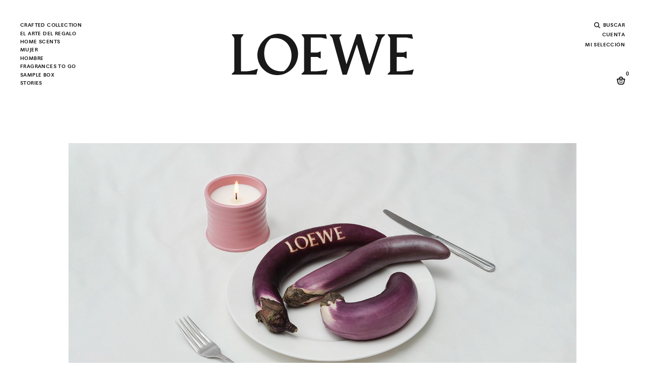

--- FILE ---
content_type: text/html;charset=UTF-8
request_url: https://www.perfumesloewe.com/int/es_HK/table-setting-guide.html
body_size: 29129
content:
<!DOCTYPE html>
<html lang="es">
<head>


<link rel="dns-prefetch" href="https://www2.bglobale.com" />
<link rel="dns-prefetch" href="https://web.global-e.com" />
<link rel="dns-prefetch" href="https://player.freecaster.com" />
<link rel="dns-prefetch" href="https://fonts.googleapis.com/" />
<link rel="dns-prefetch" href="https://fonts.gstatic.com" />

<meta charset=UTF-8>

<meta http-equiv="x-ua-compatible" content="ie=edge">

<meta name="viewport" content="width=device-width, initial-scale=1">

<!-- Include OneTrust script -->







    <script src="https://cdn.cookielaw.org/scripttemplates/otSDKStub.js" data-document-language="true" type="text/javascript" charset="UTF-8" data-domain-script="356b1fb0-7a34-4ee1-b1d2-c62e79f6871f" ></script>




 <!-- Include ABtasty script -->
<script type="text/javascript" src="https://try.abtasty.com/28944ee31f7441b45e8315ef6456b8ba.js"></script>



 <!-- Include ABtasty script -->

    
        <link rel="alternate" hreflang="es-ES" href="https://www.perfumesloewe.com/es/es_ES/table-setting-guide.html" />
    
        <link rel="alternate" hreflang="en-ES" href="https://www.perfumesloewe.com/es/en_ES/table-setting-guide.html" />
    
        <link rel="alternate" hreflang="zh-ES" href="https://www.perfumesloewe.com/es/zh_ES/table-setting-guide.html" />
    
        <link rel="alternate" hreflang="ja-ES" href="https://www.perfumesloewe.com/es/ja_ES/table-setting-guide.html" />
    

    
        <link rel="alternate" hreflang="en-US" href="https://www.perfumesloewe.com/int/en_US/table-setting-guide.html" />
    
        <link rel="alternate" hreflang="zh-BG" href="https://www.perfumesloewe.com/int/zh_BG/table-setting-guide.html" />
    
        <link rel="alternate" hreflang="es-EE" href="https://www.perfumesloewe.com/int/es_EE/table-setting-guide.html" />
    
        <link rel="alternate" hreflang="zh-JP" href="https://www.perfumesloewe.com/int/zh_JP/table-setting-guide.html" />
    
        <link rel="alternate" hreflang="en-CZ" href="https://www.perfumesloewe.com/int/en_CZ/table-setting-guide.html" />
    
        <link rel="alternate" hreflang="en-LI" href="https://www.perfumesloewe.com/int/en_LI/table-setting-guide.html" />
    
        <link rel="alternate" hreflang="ja-HR" href="https://www.perfumesloewe.com/int/ja_HR/table-setting-guide.html" />
    
        <link rel="alternate" hreflang="es-US" href="https://www.perfumesloewe.com/int/es_US/table-setting-guide.html" />
    
        <link rel="alternate" hreflang="zh-RO" href="https://www.perfumesloewe.com/int/zh_RO/table-setting-guide.html" />
    
        <link rel="alternate" hreflang="en-DE" href="https://www.perfumesloewe.com/int/en_DE/table-setting-guide.html" />
    
        <link rel="alternate" hreflang="es-MX" href="https://www.perfumesloewe.com/int/es_MX/table-setting-guide.html" />
    
        <link rel="alternate" hreflang="ja-HU" href="https://www.perfumesloewe.com/int/ja_HU/table-setting-guide.html" />
    
        <link rel="alternate" hreflang="zh-BE" href="https://www.perfumesloewe.com/int/zh_BE/table-setting-guide.html" />
    
        <link rel="alternate" hreflang="en-TW" href="https://www.perfumesloewe.com/int/en_TW/table-setting-guide.html" />
    
        <link rel="alternate" hreflang="zh-AU" href="https://www.perfumesloewe.com/int/zh_AU/table-setting-guide.html" />
    
        <link rel="alternate" hreflang="en-CL" href="https://www.perfumesloewe.com/int/en_CL/table-setting-guide.html" />
    
        <link rel="alternate" hreflang="en-KR" href="https://www.perfumesloewe.com/int/en_KR/table-setting-guide.html" />
    
        <link rel="alternate" hreflang="ja-PL" href="https://www.perfumesloewe.com/int/ja_PL/table-setting-guide.html" />
    
        <link rel="alternate" hreflang="en-CO" href="https://www.perfumesloewe.com/int/en_CO/table-setting-guide.html" />
    
        <link rel="alternate" hreflang="x-default" href="https://www.perfumesloewe.com/int/en_US/table-setting-guide.html" />
    
        <link rel="alternate" hreflang="ja-PT" href="https://www.perfumesloewe.com/int/ja_PT/table-setting-guide.html" />
    
        <link rel="alternate" hreflang="zh-AR" href="https://www.perfumesloewe.com/int/zh_AR/table-setting-guide.html" />
    
        <link rel="alternate" hreflang="ja-HK" href="https://www.perfumesloewe.com/int/ja_HK/table-setting-guide.html" />
    
        <link rel="alternate" hreflang="en-TH" href="https://www.perfumesloewe.com/int/en_TH/table-setting-guide.html" />
    
        <link rel="alternate" hreflang="ja-PR" href="https://www.perfumesloewe.com/int/ja_PR/table-setting-guide.html" />
    
        <link rel="alternate" hreflang="zh-AT" href="https://www.perfumesloewe.com/int/zh_AT/table-setting-guide.html" />
    
        <link rel="alternate" hreflang="es-NO" href="https://www.perfumesloewe.com/int/es_NO/table-setting-guide.html" />
    
        <link rel="alternate" hreflang="zh-IN" href="https://www.perfumesloewe.com/int/zh_IN/table-setting-guide.html" />
    
        <link rel="alternate" hreflang="es-FI" href="https://www.perfumesloewe.com/int/es_FI/table-setting-guide.html" />
    
        <link rel="alternate" hreflang="ja-IN" href="https://www.perfumesloewe.com/int/ja_IN/table-setting-guide.html" />
    
        <link rel="alternate" hreflang="ja-IT" href="https://www.perfumesloewe.com/int/ja_IT/table-setting-guide.html" />
    
        <link rel="alternate" hreflang="zh-IT" href="https://www.perfumesloewe.com/int/zh_IT/table-setting-guide.html" />
    
        <link rel="alternate" hreflang="es-NL" href="https://www.perfumesloewe.com/int/es_NL/table-setting-guide.html" />
    
        <link rel="alternate" hreflang="zh-IE" href="https://www.perfumesloewe.com/int/zh_IE/table-setting-guide.html" />
    
        <link rel="alternate" hreflang="en-EE" href="https://www.perfumesloewe.com/int/en_EE/table-setting-guide.html" />
    
        <link rel="alternate" hreflang="ja-AU" href="https://www.perfumesloewe.com/int/ja_AU/table-setting-guide.html" />
    
        <link rel="alternate" hreflang="ja-AT" href="https://www.perfumesloewe.com/int/ja_AT/table-setting-guide.html" />
    
        <link rel="alternate" hreflang="zh-IL" href="https://www.perfumesloewe.com/int/zh_IL/table-setting-guide.html" />
    
        <link rel="alternate" hreflang="ja-AR" href="https://www.perfumesloewe.com/int/ja_AR/table-setting-guide.html" />
    
        <link rel="alternate" hreflang="en-LV" href="https://www.perfumesloewe.com/int/en_LV/table-setting-guide.html" />
    
        <link rel="alternate" hreflang="en-LU" href="https://www.perfumesloewe.com/int/en_LU/table-setting-guide.html" />
    
        <link rel="alternate" hreflang="en-LT" href="https://www.perfumesloewe.com/int/en_LT/table-setting-guide.html" />
    
        <link rel="alternate" hreflang="en-DK" href="https://www.perfumesloewe.com/int/en_DK/table-setting-guide.html" />
    
        <link rel="alternate" hreflang="ja-IE" href="https://www.perfumesloewe.com/int/ja_IE/table-setting-guide.html" />
    
        <link rel="alternate" hreflang="es-MY" href="https://www.perfumesloewe.com/int/es_MY/table-setting-guide.html" />
    
        <link rel="alternate" hreflang="zh-HU" href="https://www.perfumesloewe.com/int/zh_HU/table-setting-guide.html" />
    
        <link rel="alternate" hreflang="ja-IL" href="https://www.perfumesloewe.com/int/ja_IL/table-setting-guide.html" />
    
        <link rel="alternate" hreflang="zh-PT" href="https://www.perfumesloewe.com/int/zh_PT/table-setting-guide.html" />
    
        <link rel="alternate" hreflang="ja-JP" href="https://www.perfumesloewe.com/int/ja_JP/table-setting-guide.html" />
    
        <link rel="alternate" hreflang="ja-BG" href="https://www.perfumesloewe.com/int/ja_BG/table-setting-guide.html" />
    
        <link rel="alternate" hreflang="en-RO" href="https://www.perfumesloewe.com/int/en_RO/table-setting-guide.html" />
    
        <link rel="alternate" hreflang="zh-HR" href="https://www.perfumesloewe.com/int/zh_HR/table-setting-guide.html" />
    
        <link rel="alternate" hreflang="es-CA" href="https://www.perfumesloewe.com/int/es_CA/table-setting-guide.html" />
    
        <link rel="alternate" hreflang="zh-PL" href="https://www.perfumesloewe.com/int/zh_PL/table-setting-guide.html" />
    
        <link rel="alternate" hreflang="ja-BR" href="https://www.perfumesloewe.com/int/ja_BR/table-setting-guide.html" />
    
        <link rel="alternate" hreflang="es-CL" href="https://www.perfumesloewe.com/int/es_CL/table-setting-guide.html" />
    
        <link rel="alternate" hreflang="en-JP" href="https://www.perfumesloewe.com/int/en_JP/table-setting-guide.html" />
    
        <link rel="alternate" hreflang="ja-SG" href="https://www.perfumesloewe.com/int/ja_SG/table-setting-guide.html" />
    
        <link rel="alternate" hreflang="es-CH" href="https://www.perfumesloewe.com/int/es_CH/table-setting-guide.html" />
    
        <link rel="alternate" hreflang="en-BG" href="https://www.perfumesloewe.com/int/en_BG/table-setting-guide.html" />
    
        <link rel="alternate" hreflang="zh-PR" href="https://www.perfumesloewe.com/int/zh_PR/table-setting-guide.html" />
    
        <link rel="alternate" hreflang="ja-SE" href="https://www.perfumesloewe.com/int/ja_SE/table-setting-guide.html" />
    
        <link rel="alternate" hreflang="es-KR" href="https://www.perfumesloewe.com/int/es_KR/table-setting-guide.html" />
    
        <link rel="alternate" hreflang="zh-HK" href="https://www.perfumesloewe.com/int/zh_HK/table-setting-guide.html" />
    
        <link rel="alternate" hreflang="en-BE" href="https://www.perfumesloewe.com/int/en_BE/table-setting-guide.html" />
    
        <link rel="alternate" hreflang="es-BR" href="https://www.perfumesloewe.com/int/es_BR/table-setting-guide.html" />
    
        <link rel="alternate" hreflang="es-SE" href="https://www.perfumesloewe.com/int/es_SE/table-setting-guide.html" />
    
        <link rel="alternate" hreflang="en-IT" href="https://www.perfumesloewe.com/int/en_IT/table-setting-guide.html" />
    
        <link rel="alternate" hreflang="en-AR" href="https://www.perfumesloewe.com/int/en_AR/table-setting-guide.html" />
    
        <link rel="alternate" hreflang="es-SK" href="https://www.perfumesloewe.com/int/es_SK/table-setting-guide.html" />
    
        <link rel="alternate" hreflang="ja-RO" href="https://www.perfumesloewe.com/int/ja_RO/table-setting-guide.html" />
    
        <link rel="alternate" hreflang="ja-BE" href="https://www.perfumesloewe.com/int/ja_BE/table-setting-guide.html" />
    
        <link rel="alternate" hreflang="es-SG" href="https://www.perfumesloewe.com/int/es_SG/table-setting-guide.html" />
    
        <link rel="alternate" hreflang="en-AU" href="https://www.perfumesloewe.com/int/en_AU/table-setting-guide.html" />
    
        <link rel="alternate" hreflang="en-AT" href="https://www.perfumesloewe.com/int/en_AT/table-setting-guide.html" />
    
        <link rel="alternate" hreflang="es-SI" href="https://www.perfumesloewe.com/int/es_SI/table-setting-guide.html" />
    
        <link rel="alternate" hreflang="es-DE" href="https://www.perfumesloewe.com/int/es_DE/table-setting-guide.html" />
    
        <link rel="alternate" hreflang="ja-KR" href="https://www.perfumesloewe.com/int/ja_KR/table-setting-guide.html" />
    
        <link rel="alternate" hreflang="en-SK" href="https://www.perfumesloewe.com/int/en_SK/table-setting-guide.html" />
    
        <link rel="alternate" hreflang="es-TW" href="https://www.perfumesloewe.com/int/es_TW/table-setting-guide.html" />
    
        <link rel="alternate" hreflang="ja-CH" href="https://www.perfumesloewe.com/int/ja_CH/table-setting-guide.html" />
    
        <link rel="alternate" hreflang="en-CA" href="https://www.perfumesloewe.com/int/en_CA/table-setting-guide.html" />
    
        <link rel="alternate" hreflang="ja-CO" href="https://www.perfumesloewe.com/int/ja_CO/table-setting-guide.html" />
    
        <link rel="alternate" hreflang="es-LI" href="https://www.perfumesloewe.com/int/es_LI/table-setting-guide.html" />
    
        <link rel="alternate" hreflang="ja-CL" href="https://www.perfumesloewe.com/int/ja_CL/table-setting-guide.html" />
    
        <link rel="alternate" hreflang="es-LU" href="https://www.perfumesloewe.com/int/es_LU/table-setting-guide.html" />
    
        <link rel="alternate" hreflang="es-LT" href="https://www.perfumesloewe.com/int/es_LT/table-setting-guide.html" />
    
        <link rel="alternate" hreflang="es-LV" href="https://www.perfumesloewe.com/int/es_LV/table-setting-guide.html" />
    
        <link rel="alternate" hreflang="ja-TH" href="https://www.perfumesloewe.com/int/ja_TH/table-setting-guide.html" />
    
        <link rel="alternate" hreflang="en-CH" href="https://www.perfumesloewe.com/int/en_CH/table-setting-guide.html" />
    
        <link rel="alternate" hreflang="es-DK" href="https://www.perfumesloewe.com/int/es_DK/table-setting-guide.html" />
    
        <link rel="alternate" hreflang="ja-SK" href="https://www.perfumesloewe.com/int/ja_SK/table-setting-guide.html" />
    
        <link rel="alternate" hreflang="ja-SI" href="https://www.perfumesloewe.com/int/ja_SI/table-setting-guide.html" />
    
        <link rel="alternate" hreflang="es-CO" href="https://www.perfumesloewe.com/int/es_CO/table-setting-guide.html" />
    
        <link rel="alternate" hreflang="zh-GB" href="https://www.perfumesloewe.com/int/zh_GB/table-setting-guide.html" />
    
        <link rel="alternate" hreflang="zh-FR" href="https://www.perfumesloewe.com/int/zh_FR/table-setting-guide.html" />
    
        <link rel="alternate" hreflang="en-SE" href="https://www.perfumesloewe.com/int/en_SE/table-setting-guide.html" />
    
        <link rel="alternate" hreflang="en-BR" href="https://www.perfumesloewe.com/int/en_BR/table-setting-guide.html" />
    
        <link rel="alternate" hreflang="ja-CA" href="https://www.perfumesloewe.com/int/ja_CA/table-setting-guide.html" />
    
        <link rel="alternate" hreflang="en-SI" href="https://www.perfumesloewe.com/int/en_SI/table-setting-guide.html" />
    
        <link rel="alternate" hreflang="es-TH" href="https://www.perfumesloewe.com/int/es_TH/table-setting-guide.html" />
    
        <link rel="alternate" hreflang="en-SG" href="https://www.perfumesloewe.com/int/en_SG/table-setting-guide.html" />
    
        <link rel="alternate" hreflang="es-CZ" href="https://www.perfumesloewe.com/int/es_CZ/table-setting-guide.html" />
    
        <link rel="alternate" hreflang="ja-LT" href="https://www.perfumesloewe.com/int/ja_LT/table-setting-guide.html" />
    
        <link rel="alternate" hreflang="ja-DK" href="https://www.perfumesloewe.com/int/ja_DK/table-setting-guide.html" />
    
        <link rel="alternate" hreflang="es-IL" href="https://www.perfumesloewe.com/int/es_IL/table-setting-guide.html" />
    
        <link rel="alternate" hreflang="es-IE" href="https://www.perfumesloewe.com/int/es_IE/table-setting-guide.html" />
    
        <link rel="alternate" hreflang="en-PL" href="https://www.perfumesloewe.com/int/en_PL/table-setting-guide.html" />
    
        <link rel="alternate" hreflang="ja-LV" href="https://www.perfumesloewe.com/int/ja_LV/table-setting-guide.html" />
    
        <link rel="alternate" hreflang="ja-LU" href="https://www.perfumesloewe.com/int/ja_LU/table-setting-guide.html" />
    
        <link rel="alternate" hreflang="en-PR" href="https://www.perfumesloewe.com/int/en_PR/table-setting-guide.html" />
    
        <link rel="alternate" hreflang="zh-NL" href="https://www.perfumesloewe.com/int/zh_NL/table-setting-guide.html" />
    
        <link rel="alternate" hreflang="es-IT" href="https://www.perfumesloewe.com/int/es_IT/table-setting-guide.html" />
    
        <link rel="alternate" hreflang="es-IN" href="https://www.perfumesloewe.com/int/es_IN/table-setting-guide.html" />
    
        <link rel="alternate" hreflang="zh-NO" href="https://www.perfumesloewe.com/int/zh_NO/table-setting-guide.html" />
    
        <link rel="alternate" hreflang="en-PT" href="https://www.perfumesloewe.com/int/en_PT/table-setting-guide.html" />
    
        <link rel="alternate" hreflang="zh-FI" href="https://www.perfumesloewe.com/int/zh_FI/table-setting-guide.html" />
    
        <link rel="alternate" hreflang="en-HK" href="https://www.perfumesloewe.com/int/en_HK/table-setting-guide.html" />
    
        <link rel="alternate" hreflang="ja-CZ" href="https://www.perfumesloewe.com/int/ja_CZ/table-setting-guide.html" />
    
        <link rel="alternate" hreflang="es-HU" href="https://www.perfumesloewe.com/int/es_HU/table-setting-guide.html" />
    
        <link rel="alternate" hreflang="zh-MY" href="https://www.perfumesloewe.com/int/zh_MY/table-setting-guide.html" />
    
        <link rel="alternate" hreflang="ja-LI" href="https://www.perfumesloewe.com/int/ja_LI/table-setting-guide.html" />
    
        <link rel="alternate" hreflang="ja-TW" href="https://www.perfumesloewe.com/int/ja_TW/table-setting-guide.html" />
    
        <link rel="alternate" hreflang="ja-DE" href="https://www.perfumesloewe.com/int/ja_DE/table-setting-guide.html" />
    
        <link rel="alternate" hreflang="es-BE" href="https://www.perfumesloewe.com/int/es_BE/table-setting-guide.html" />
    
        <link rel="alternate" hreflang="ja-MY" href="https://www.perfumesloewe.com/int/ja_MY/table-setting-guide.html" />
    
        <link rel="alternate" hreflang="es-RO" href="https://www.perfumesloewe.com/int/es_RO/table-setting-guide.html" />
    
        <link rel="alternate" hreflang="ja-MX" href="https://www.perfumesloewe.com/int/ja_MX/table-setting-guide.html" />
    
        <link rel="alternate" hreflang="en-IE" href="https://www.perfumesloewe.com/int/en_IE/table-setting-guide.html" />
    
        <link rel="alternate" hreflang="zh-MX" href="https://www.perfumesloewe.com/int/zh_MX/table-setting-guide.html" />
    
        <link rel="alternate" hreflang="zh-US" href="https://www.perfumesloewe.com/int/zh_US/table-setting-guide.html" />
    
        <link rel="alternate" hreflang="zh-EE" href="https://www.perfumesloewe.com/int/zh_EE/table-setting-guide.html" />
    
        <link rel="alternate" hreflang="es-BG" href="https://www.perfumesloewe.com/int/es_BG/table-setting-guide.html" />
    
        <link rel="alternate" hreflang="en-IN" href="https://www.perfumesloewe.com/int/en_IN/table-setting-guide.html" />
    
        <link rel="alternate" hreflang="en-IL" href="https://www.perfumesloewe.com/int/en_IL/table-setting-guide.html" />
    
        <link rel="alternate" hreflang="es-JP" href="https://www.perfumesloewe.com/int/es_JP/table-setting-guide.html" />
    
        <link rel="alternate" hreflang="en-HR" href="https://www.perfumesloewe.com/int/en_HR/table-setting-guide.html" />
    
        <link rel="alternate" hreflang="es-AR" href="https://www.perfumesloewe.com/int/es_AR/table-setting-guide.html" />
    
        <link rel="alternate" hreflang="es-AT" href="https://www.perfumesloewe.com/int/es_AT/table-setting-guide.html" />
    
        <link rel="alternate" hreflang="en-HU" href="https://www.perfumesloewe.com/int/en_HU/table-setting-guide.html" />
    
        <link rel="alternate" hreflang="ja-EE" href="https://www.perfumesloewe.com/int/ja_EE/table-setting-guide.html" />
    
        <link rel="alternate" hreflang="ja-US" href="https://www.perfumesloewe.com/int/ja_US/table-setting-guide.html" />
    
        <link rel="alternate" hreflang="es-AU" href="https://www.perfumesloewe.com/int/es_AU/table-setting-guide.html" />
    
        <link rel="alternate" hreflang="zh-DK" href="https://www.perfumesloewe.com/int/zh_DK/table-setting-guide.html" />
    
        <link rel="alternate" hreflang="zh-LT" href="https://www.perfumesloewe.com/int/zh_LT/table-setting-guide.html" />
    
        <link rel="alternate" hreflang="en-NL" href="https://www.perfumesloewe.com/int/en_NL/table-setting-guide.html" />
    
        <link rel="alternate" hreflang="ja-FR" href="https://www.perfumesloewe.com/int/ja_FR/table-setting-guide.html" />
    
        <link rel="alternate" hreflang="zh-LU" href="https://www.perfumesloewe.com/int/zh_LU/table-setting-guide.html" />
    
        <link rel="alternate" hreflang="zh-LV" href="https://www.perfumesloewe.com/int/zh_LV/table-setting-guide.html" />
    
        <link rel="alternate" hreflang="zh-LI" href="https://www.perfumesloewe.com/int/zh_LI/table-setting-guide.html" />
    
        <link rel="alternate" hreflang="en-NO" href="https://www.perfumesloewe.com/int/en_NO/table-setting-guide.html" />
    
        <link rel="alternate" hreflang="zh-DE" href="https://www.perfumesloewe.com/int/zh_DE/table-setting-guide.html" />
    
        <link rel="alternate" hreflang="zh-TW" href="https://www.perfumesloewe.com/int/zh_TW/table-setting-guide.html" />
    
        <link rel="alternate" hreflang="en-FI" href="https://www.perfumesloewe.com/int/en_FI/table-setting-guide.html" />
    
        <link rel="alternate" hreflang="zh-TH" href="https://www.perfumesloewe.com/int/zh_TH/table-setting-guide.html" />
    
        <link rel="alternate" hreflang="zh-CZ" href="https://www.perfumesloewe.com/int/zh_CZ/table-setting-guide.html" />
    
        <link rel="alternate" hreflang="es-FR" href="https://www.perfumesloewe.com/int/es_FR/table-setting-guide.html" />
    
        <link rel="alternate" hreflang="en-MY" href="https://www.perfumesloewe.com/int/en_MY/table-setting-guide.html" />
    
        <link rel="alternate" hreflang="en-MX" href="https://www.perfumesloewe.com/int/en_MX/table-setting-guide.html" />
    
        <link rel="alternate" hreflang="zh-CO" href="https://www.perfumesloewe.com/int/zh_CO/table-setting-guide.html" />
    
        <link rel="alternate" hreflang="ja-NL" href="https://www.perfumesloewe.com/int/ja_NL/table-setting-guide.html" />
    
        <link rel="alternate" hreflang="es-GB" href="https://www.perfumesloewe.com/int/es_GB/table-setting-guide.html" />
    
        <link rel="alternate" hreflang="ja-FI" href="https://www.perfumesloewe.com/int/ja_FI/table-setting-guide.html" />
    
        <link rel="alternate" hreflang="ja-NO" href="https://www.perfumesloewe.com/int/ja_NO/table-setting-guide.html" />
    
        <link rel="alternate" hreflang="zh-CH" href="https://www.perfumesloewe.com/int/zh_CH/table-setting-guide.html" />
    
        <link rel="alternate" hreflang="es-HK" href="https://www.perfumesloewe.com/int/es_HK/table-setting-guide.html" />
    
        <link rel="alternate" hreflang="zh-KR" href="https://www.perfumesloewe.com/int/zh_KR/table-setting-guide.html" />
    
        <link rel="alternate" hreflang="es-PR" href="https://www.perfumesloewe.com/int/es_PR/table-setting-guide.html" />
    
        <link rel="alternate" hreflang="zh-CL" href="https://www.perfumesloewe.com/int/zh_CL/table-setting-guide.html" />
    
        <link rel="alternate" hreflang="es-PL" href="https://www.perfumesloewe.com/int/es_PL/table-setting-guide.html" />
    
        <link rel="alternate" hreflang="en-GB" href="https://www.perfumesloewe.com/int/en_GB/table-setting-guide.html" />
    
        <link rel="alternate" hreflang="zh-CA" href="https://www.perfumesloewe.com/int/zh_CA/table-setting-guide.html" />
    
        <link rel="alternate" hreflang="es-HR" href="https://www.perfumesloewe.com/int/es_HR/table-setting-guide.html" />
    
        <link rel="alternate" hreflang="es-PT" href="https://www.perfumesloewe.com/int/es_PT/table-setting-guide.html" />
    
        <link rel="alternate" hreflang="zh-SG" href="https://www.perfumesloewe.com/int/zh_SG/table-setting-guide.html" />
    
        <link rel="alternate" hreflang="zh-SI" href="https://www.perfumesloewe.com/int/zh_SI/table-setting-guide.html" />
    
        <link rel="alternate" hreflang="zh-SK" href="https://www.perfumesloewe.com/int/zh_SK/table-setting-guide.html" />
    
        <link rel="alternate" hreflang="ja-GB" href="https://www.perfumesloewe.com/int/ja_GB/table-setting-guide.html" />
    
        <link rel="alternate" hreflang="en-FR" href="https://www.perfumesloewe.com/int/en_FR/table-setting-guide.html" />
    
        <link rel="alternate" hreflang="zh-BR" href="https://www.perfumesloewe.com/int/zh_BR/table-setting-guide.html" />
    
        <link rel="alternate" hreflang="zh-SE" href="https://www.perfumesloewe.com/int/zh_SE/table-setting-guide.html" />
    





    
    
        <title>
            LOEWE Perfumes - Table Setting Guide
        </title>
    

    
    


    <meta name="description" content="Loewe"/>
    <meta name="keywords" content="Loewe"/>

    <meta property="og:title" content="LOEWE Perfumes - Table Setting Guide" />
<meta property="og:type" content="website" />
<meta property="og:url" content="https://www.perfumesloewe.com/int/es_HK/table-setting-guide.html" />
<meta property="og:image" content="null"/>
<meta property="og:image:type" content="image/jpeg" />
<meta property="og:description" content="Loewe"/>
    
        <link rel="canonical" href="https://www.perfumesloewe.com/int/es_HK/table-setting-guide.html"/>
    
    
    



<link rel="preconnect" href="https://player.freecaster.com" />
<link rel="preconnect" href="https://www2.bglobale.com" />
<link rel="preconnect" href="https://web.global-e.com" />

<link rel="preload" as="image" href="/on/demandware.static/Sites-LOEWE_XBORDER-Site/-/default/dw2cf19f61/images/loewe-perfumes-logo.svg" />
<link rel="preload" as="script" href="https://www2.bglobale.com/merchant/clientsdk/856?v=2.1.4" />
<link rel="preload" as="script" href="https://web.global-e.com/scripts/merchants/globale.merchant.client.mobileJS.js?v=2.1.4" />
<link rel="preload" as="style" href="/on/demandware.static/Sites-LOEWE_XBORDER-Site/-/es_HK/v1768492153922/fontsicons/fonts/fonts.css" onload="this.rel='stylesheet'" />


<link rel="icon" href="https://www.perfumesloewe.com/favicon.ico" />
<link rel="shortcut icon" type="image/png" href="/on/demandware.static/Sites-LOEWE_XBORDER-Site/-/default/dwa7eabba2/images/favicons/lw-favicon-196x196.png" sizes="196x196" />
<link rel="shortcut icon" type="image/png" href="/on/demandware.static/Sites-LOEWE_XBORDER-Site/-/default/dw84c25a85/images/favicons/lw-favicon-96x96.png" sizes="96x96" />
<link rel="shortcut icon" type="image/png" href="/on/demandware.static/Sites-LOEWE_XBORDER-Site/-/default/dwc2c9fd84/images/favicons/lw-favicon-32x32.png" sizes="32x32" />
<link rel="shortcut icon" type="image/png" href="/on/demandware.static/Sites-LOEWE_XBORDER-Site/-/default/dwbc5962c8/images/favicons/lw-favicon-16x16.png" sizes="16x16" />
<link rel="shortcut icon" type="image/png" href="/on/demandware.static/Sites-LOEWE_XBORDER-Site/-/default/dwad1c8cf1/images/favicons/lw-favicon-128.png" sizes="128x128" />
<link rel="shortcut icon" type="image/x-icon" href="/on/demandware.static/Sites-LOEWE_XBORDER-Site/-/default/dw45a3f3e0/images/favicons/lw-favicon-48x48.ico" sizes="48x48"/>
<link rel="shortcut icon" type="image/x-icon" href="/on/demandware.static/Sites-LOEWE_XBORDER-Site/-/default/dwae310f90/images/favicons/lw-favicon-32x32.ico" sizes="32x32"/>
<link rel="shortcut icon" type="image/x-icon" href="/on/demandware.static/Sites-LOEWE_XBORDER-Site/-/default/dwc0d6217d/images/favicons/lw-favicon-16x16.ico" sizes="16x16"/>

<link rel="stylesheet" href="/on/demandware.static/Sites-LOEWE_XBORDER-Site/-/es_HK/v1768492153922/css/global.css" />
<link rel="preconnect" href="https://fonts.gstatic.com" crossorigin>
<link rel='preload' as="style" href='https://fonts.googleapis.com/css?family=Dosis&subset=latin-ext'>









    <script src="https://player.freecaster.com/freecaster/stable/fcplayer.js"></script>






    <script src="https://js-cdn.dynatrace.com/jstag/15a8a271790/bf39425mro/b46269376a6a307e_complete.js" crossorigin="anonymous">
</script>



<style>
#FreeShippingBanner, .header-promotion {
    position: absolute;
    z-index: 1000;
    width: 100%;
    font-family: inherit;
    direction: ltr;
    background: #333333;
    color: #fff;
    text-align: center;
    direction: ltr; }
  @media (max-width: 1023.98px) {
    #FreeShippingBanner, .header-promotion {
      display: flex;
      align-items: center;
      justify-content: center;
      height: 2.625rem;
      font-size: 0.875rem;
      left: 0;
      right: 0
    }
    }
</style>


<!-- Include GTM head -->


    

    <!-- Google Tag Manager -->
    <script>
(function(w,d,s,l,i){w[l]=w[l]||[];w[l].push({'gtm.start':
  new Date().getTime(),event:'gtm.js'});var f=d.getElementsByTagName(s)[0],
  j=d.createElement(s),dl=l!='dataLayer'?'&l='+l:'';j.async=true;j.src=
  'https://www.googletagmanager.com/gtm.js?id='+i+dl;f.parentNode.insertBefore(j,f);
  })(window,document,'script','dataLayer','GTM-N8NWP4');
    </script>
    <!-- End Google Tag Manager -->



<!-- Include GTM head -->
<!--[if gt IE 9]><!-->
<script src="https://code.jquery.com/jquery-3.7.1.min.js" integrity="sha256-/JqT3SQfawRcv/BIHPThkBvs0OEvtFFmqPF/lYI/Cxo=" crossorigin="anonymous"></script>

<script defer="defer" src="/on/demandware.static/Sites-LOEWE_XBORDER-Site/-/es_HK/v1768492153922/js/vendors.js"></script>
<script defer="defer" src="/on/demandware.static/Sites-LOEWE_XBORDER-Site/-/es_HK/v1768492153922/js/main.js"></script>


    
        <script defer="defer" src="/on/demandware.static/Sites-LOEWE_XBORDER-Site/-/es_HK/v1768492153922/js/giftset.js"></script>
    

    
        <script defer="defer" src="/on/demandware.static/Sites-LOEWE_XBORDER-Site/-/es_HK/v1768492153922/js/ads.js"></script>
    

    
        <script defer="defer" src="/on/demandware.static/Sites-LOEWE_XBORDER-Site/-/es_HK/v1768492153922/js/dataLayer.js"></script>
    


<!--<![endif]-->

<link rel="canonical" href="https://www.perfumesloewe.com/int/es_HK/table-setting-guide.html"/>

<script type="text/javascript">//<!--
/* <![CDATA[ (head-active_data.js) */
var dw = (window.dw || {});
dw.ac = {
    _analytics: null,
    _events: [],
    _category: "",
    _searchData: "",
    _anact: "",
    _anact_nohit_tag: "",
    _analytics_enabled: "true",
    _timeZone: "Etc/UTC",
    _capture: function(configs) {
        if (Object.prototype.toString.call(configs) === "[object Array]") {
            configs.forEach(captureObject);
            return;
        }
        dw.ac._events.push(configs);
    },
	capture: function() { 
		dw.ac._capture(arguments);
		// send to CQ as well:
		if (window.CQuotient) {
			window.CQuotient.trackEventsFromAC(arguments);
		}
	},
    EV_PRD_SEARCHHIT: "searchhit",
    EV_PRD_DETAIL: "detail",
    EV_PRD_RECOMMENDATION: "recommendation",
    EV_PRD_SETPRODUCT: "setproduct",
    applyContext: function(context) {
        if (typeof context === "object" && context.hasOwnProperty("category")) {
        	dw.ac._category = context.category;
        }
        if (typeof context === "object" && context.hasOwnProperty("searchData")) {
        	dw.ac._searchData = context.searchData;
        }
    },
    setDWAnalytics: function(analytics) {
        dw.ac._analytics = analytics;
    },
    eventsIsEmpty: function() {
        return 0 == dw.ac._events.length;
    }
};
/* ]]> */
// -->
</script>
<script type="text/javascript">//<!--
/* <![CDATA[ (head-cquotient.js) */
var CQuotient = window.CQuotient = {};
CQuotient.clientId = 'bdwf-LOEWE_XBORDER';
CQuotient.realm = 'BDWF';
CQuotient.siteId = 'LOEWE_XBORDER';
CQuotient.instanceType = 'prd';
CQuotient.locale = 'es_HK';
CQuotient.fbPixelId = '__UNKNOWN__';
CQuotient.activities = [];
CQuotient.cqcid='';
CQuotient.cquid='';
CQuotient.cqeid='';
CQuotient.cqlid='';
CQuotient.apiHost='api.cquotient.com';
/* Turn this on to test against Staging Einstein */
/* CQuotient.useTest= true; */
CQuotient.useTest = ('true' === 'false');
CQuotient.initFromCookies = function () {
	var ca = document.cookie.split(';');
	for(var i=0;i < ca.length;i++) {
	  var c = ca[i];
	  while (c.charAt(0)==' ') c = c.substring(1,c.length);
	  if (c.indexOf('cqcid=') == 0) {
		CQuotient.cqcid=c.substring('cqcid='.length,c.length);
	  } else if (c.indexOf('cquid=') == 0) {
		  var value = c.substring('cquid='.length,c.length);
		  if (value) {
		  	var split_value = value.split("|", 3);
		  	if (split_value.length > 0) {
			  CQuotient.cquid=split_value[0];
		  	}
		  	if (split_value.length > 1) {
			  CQuotient.cqeid=split_value[1];
		  	}
		  	if (split_value.length > 2) {
			  CQuotient.cqlid=split_value[2];
		  	}
		  }
	  }
	}
}
CQuotient.getCQCookieId = function () {
	if(window.CQuotient.cqcid == '')
		window.CQuotient.initFromCookies();
	return window.CQuotient.cqcid;
};
CQuotient.getCQUserId = function () {
	if(window.CQuotient.cquid == '')
		window.CQuotient.initFromCookies();
	return window.CQuotient.cquid;
};
CQuotient.getCQHashedEmail = function () {
	if(window.CQuotient.cqeid == '')
		window.CQuotient.initFromCookies();
	return window.CQuotient.cqeid;
};
CQuotient.getCQHashedLogin = function () {
	if(window.CQuotient.cqlid == '')
		window.CQuotient.initFromCookies();
	return window.CQuotient.cqlid;
};
CQuotient.trackEventsFromAC = function (/* Object or Array */ events) {
try {
	if (Object.prototype.toString.call(events) === "[object Array]") {
		events.forEach(_trackASingleCQEvent);
	} else {
		CQuotient._trackASingleCQEvent(events);
	}
} catch(err) {}
};
CQuotient._trackASingleCQEvent = function ( /* Object */ event) {
	if (event && event.id) {
		if (event.type === dw.ac.EV_PRD_DETAIL) {
			CQuotient.trackViewProduct( {id:'', alt_id: event.id, type: 'raw_sku'} );
		} // not handling the other dw.ac.* events currently
	}
};
CQuotient.trackViewProduct = function(/* Object */ cqParamData){
	var cq_params = {};
	cq_params.cookieId = CQuotient.getCQCookieId();
	cq_params.userId = CQuotient.getCQUserId();
	cq_params.emailId = CQuotient.getCQHashedEmail();
	cq_params.loginId = CQuotient.getCQHashedLogin();
	cq_params.product = cqParamData.product;
	cq_params.realm = cqParamData.realm;
	cq_params.siteId = cqParamData.siteId;
	cq_params.instanceType = cqParamData.instanceType;
	cq_params.locale = CQuotient.locale;
	
	if(CQuotient.sendActivity) {
		CQuotient.sendActivity(CQuotient.clientId, 'viewProduct', cq_params);
	} else {
		CQuotient.activities.push({activityType: 'viewProduct', parameters: cq_params});
	}
};
/* ]]> */
// -->
</script>





</head>
<body>

<!-- Include GTM body -->


    <!-- Google Tag Manager (noscript) -->
    <noscript><iframe src='https://www.googletagmanager.com/ns.html?id=GTM-N8NWP4' height="0" width="0" style="display:none;visibility:hidden"></iframe></noscript>
    <!-- End Google Tag Manager (noscript) -->

    

    
    <div id='gtmData' class='hidden'
        
            data-currency='{"currencyCode":"USD"}'
            
                data-list='{&quot;type&quot;:&quot;&quot;,&quot;name&quot;:&quot;&quot;}'
            
            
                data-content='{&quot;category&quot;:&quot;content&quot;,&quot;contenthierachy&quot;:[&quot;content&quot;,&quot;LOEWE Perfumes - Table Setting Guide&quot;],&quot;country&quot;:&quot;HK&quot;,&quot;date&quot;:&quot;2026/01/16&quot;,&quot;asset&quot;:&quot;perfumesloewe&quot;,&quot;host&quot;:&quot;www.perfumesloewe.com&quot;,&quot;keyword&quot;:&quot;&quot;,&quot;language&quot;:&quot;espa&ntilde;ol&quot;,&quot;mode&quot;:&quot;&quot;,&quot;pagetype&quot;:&quot;Editorial&quot;,&quot;pagename&quot;:&quot;perfumesloewe/content/LOEWE Perfumes - Table Setting Guide&quot;,&quot;referrer&quot;:null,&quot;subcategory1&quot;:&quot;LOEWE Perfumes - Table Setting Guide&quot;,&quot;subcategory2&quot;:&quot;&quot;,&quot;subcategory3&quot;:&quot;&quot;,&quot;subcategory4&quot;:&quot;&quot;,&quot;time&quot;:&quot;07:38:30.492&quot;,&quot;url&quot;:&quot;https://www.perfumesloewe.com/on/demandware.store/Sites-LOEWE_XBORDER-Site/es_HK/Page-Show?cid=table-setting-guide&quot;,&quot;weekday&quot;:&quot;friday&quot;}'
            
            
                data-search='{}'
            
            
                data-campaign='{&quot;campaign&quot;:null,&quot;trafficsource&quot;:null,&quot;medium&quot;:null,&quot;term&quot;:null,&quot;content&quot;:null}'
            
            
                data-ecommerce='{&quot;currencyCode&quot;:&quot;USD&quot;}'
            
            
            
            
                data-event-data='{&quot;currency&quot;:&quot;USD&quot;}'
            
        

        
            data-mode='desktop'
            data-user='{"gaclient":null,"useragent":"Mozilla/5.0 (Macintosh; Intel Mac OS X 10_15_7) AppleWebKit/537.36 (KHTML, like Gecko) Chrome/131.0.0.0 Safari/537.36; ClaudeBot/1.0; +claudebot@anthropic.com)","logged":"no logado","has_used3d":false,"hashedEmail":""}'
            

        >
    </div>



<!-- END Include GTM body -->
<div class="page" data-action="Page-Show" data-querystring="cid=table-setting-guide" data-geshipping-banner="true">



<link rel="stylesheet" href="/on/demandware.static/Sites-LOEWE_XBORDER-Site/-/es_HK/v1768492153922/css/globale/flags.css" />
<link rel="stylesheet" href="/on/demandware.static/Sites-LOEWE_XBORDER-Site/-/es_HK/v1768492153922/css/globale/styles.css" />
<script type="text/javascript" id="globale-script-loader-data" src="/on/demandware.static/Sites-LOEWE_XBORDER-Site/-/es_HK/v1768492153922/js/geScriptLoader.js">
{"action":"Globale-ScriptLoaderData","queryString":"","locale":"es_HK","clientJsUrl":"https://webservices.global-e.com/merchant/clientsdk/856","apiVersion":"2.1.4","clientJsMerchantId":856,"clientSettings":"{\"AllowClientTracking\":{\"Value\":\"true\"},\"CDNEnabled\":{\"Value\":\"true\"},\"CheckoutContainerSuffix\":{\"Value\":\"Global-e_International_Checkout\"},\"FT_IsAnalyticsSDKEnabled\":{\"Value\":\"true\"},\"FullClientTracking\":{\"Value\":\"true\"},\"IsMonitoringMerchant\":{\"Value\":\"true\"},\"IsV2Checkout\":{\"Value\":\"true\"},\"SetGEInCheckoutContainer\":{\"Value\":\"true\"},\"ShowFreeShippingBanner\":{\"Value\":\"true\"},\"TabletAsMobile\":{\"Value\":\"false\"},\"AdScaleClientSDKURL\":{\"Value\":\"https://web.global-e.com/merchant/GetAdScaleClientScript?merchantId=856\"},\"AmazonUICulture\":{\"Value\":\"en-GB\"},\"AnalyticsSDKCDN\":{\"Value\":\"https://globale-analytics-sdk.global-e.com/PROD/bundle.js\"},\"AnalyticsUrl\":{\"Value\":\"https://services.global-e.com/\"},\"BfGoogleAdsEnabled\":{\"Value\":\"false\"},\"BfGoogleAdsLifetimeInDays\":{\"Value\":\"30\"},\"CashbackServiceDomainUrl\":{\"Value\":\"https://finance-cashback.global-e.com\"},\"CDNUrl\":{\"Value\":\"https://webservices.global-e.com/\"},\"ChargeMerchantForPrepaidRMAOfReplacement\":{\"Value\":\"false\"},\"CheckoutCDNURL\":{\"Value\":\"https://webservices.global-e.com/\"},\"EnableReplaceUnsupportedCharactersInCheckout\":{\"Value\":\"false\"},\"Environment\":{\"Value\":\"PRODUCTION\"},\"FinanceServiceBaseUrl\":{\"Value\":\"https://finance-calculations.global-e.com\"},\"FT_AnalyticsSdkEnsureClientIdSynchronized\":{\"Value\":\"true\"},\"FT_BrowsingStartCircuitBreaker\":{\"Value\":\"true\"},\"FT_BrowsingStartEventInsteadOfPageViewed\":{\"Value\":\"true\"},\"FT_IsLegacyAnalyticsSDKEnabled\":{\"Value\":\"true\"},\"FT_IsShippingCountrySwitcherPopupAnalyticsEnabled\":{\"Value\":\"false\"},\"FT_IsWelcomePopupAnalyticsEnabled\":{\"Value\":\"false\"},\"FT_PostponePageViewToPageLoadComplete\":{\"Value\":\"true\"},\"FT_UseGlobalEEngineConfig\":{\"Value\":\"true\"},\"FT_UtmRaceConditionEnabled\":{\"Value\":\"true\"},\"GTM_ID\":{\"Value\":\"GTM-PWW94X2\"},\"InternalTrackingEnabled\":{\"Value\":\"false\"},\"InvoiceEditorURL\":{\"Value\":\"documents/invoice_editor\"},\"PixelAddress\":{\"Value\":\"https://utils.global-e.com\"},\"RangeOfAdditionalPaymentFieldsToDisplayIDs\":{\"Value\":\"[1,2,3,4,5,6,7,8,9,10,11,12,13,14,15,16,17,18,19,20]\"},\"ReconciliationServiceBaseUrl\":{\"Value\":\"https://finance-reconciliation-engine.global-e.com\"},\"RefundRMAReplacementShippingTypes\":{\"Value\":\"[2,3,4]\"},\"RefundRMAReplacementStatuses\":{\"Value\":\"[9,11,12]\"},\"TrackingV2\":{\"Value\":\"true\"},\"UseShopifyCheckoutForPickUpDeliveryMethod\":{\"Value\":\"false\"},\"MerchantIdHashed\":{\"Value\":\"mZMR\"}}","clientJsDomain":"https://webservices.global-e.com","cookieDomain":"www.perfumesloewe.com","globaleOperatedCountry":true,"performFrontendSiteUrlRedirect":true,"getSiteRedirectUrl":"https://www.perfumesloewe.com/on/demandware.store/Sites-LOEWE_XBORDER-Site/es_HK/Globale-GetSiteRedirectUrl","globaleConvertPriceUrl":"https://www.perfumesloewe.com/on/demandware.store/Sites-LOEWE_XBORDER-Site/es_HK/Globale-ConvertPrice","country":"US","currency":"USD","culture":"en-US","allowedSite":false,"languageSwitcher":{"languagesConfig":{"zh_HK":{"culture":"zh-CHT","label":"Chinese"},"zh_TW":{"culture":"zh-CHT","label":"Chinese"}},"isLanguageDropDownShown":false,"selectedLanguage":"es_HK"},"allowedCurrencies":{"default":["GBP","EUR","USD"]}}
</script>



<div class="drawer modal right fade" id="minicartDrawer" tabindex="-1" role="dialog" aria-hidden="true"></div>


<div class="drawer modal right fade" id="accountModal" tabindex="-1" role="dialog" aria-hidden="true">
    <div class="modal-dialog lw-account" role="document">
        <div class="modal-content">
            <div class="modal-header">
                <button type="button" class="close" data-dismiss="modal" aria-label="Cerrar">
                    <i class="lw-Icon lw-Icon--loewe-perfumes-close" aria-hidden="true"></i>
                </button>
            </div>
            <div class="modal-body">
                <div class="js-modal-account">
    <div class="lw-account-modal-title">
        Cliente registrado
    </div>
    <form action="/on/demandware.store/Sites-LOEWE_XBORDER-Site/es_HK/Account-Login?rurl=1" class="login login-redesign" method="POST" name="login-form"
    novalidate
>
    <div class="form-group required">
        <label for="login-form-email">
            Correo electr&oacute;nico *
        </label>
        <input type="text" id="login-form-email" required aria-required="true" class="form-control lw-main-tabulation"
            aria-describedby="form-email-error" name="loginEmail"
            placeholder="Correo electr&oacute;nico *" />
        <div class="invalid-feedback hidden js-account-email-error"
            data-email-empty="Campo obligatorio"
            data-email-error="Introduzca una direcci&oacute;n de correo electr&oacute;nico v&aacute;lida"
        ></div>
    </div>

    <div class="form-group required">
        <label for="login-form-email">
            Contrase&ntilde;a *
        </label>
        <input type="password" id="login-form-password" required aria-required="true" class="form-control required"
            aria-describedby="form-password-error" name="loginPassword"
            placeholder="Contrase&ntilde;a *" />
        <div class="invalid-feedback hidden js-account-password-error"
            data-email-empty="Campo obligatorio"
        ></div>
    </div>

    <div class="form-group custom-control custom-checkbox pull-left remember-me">
        <input type="checkbox" class="custom-control-input" id="rememberMeMiniCart" name="loginRememberMe" value="true"
            >
        <label class="custom-control-label" for="rememberMeMiniCart">
            Recu&eacute;rdame
        </label>
    </div>

    <div class="forgot-password text-right mt-4">
        <a class="d-sm-none lw-forgot-password-link" href="/int/es_HK/passwordreset"
            title="&iquest;Olvid&oacute; su contrase&ntilde;a?"
        >
            &iquest;Olvid&oacute; su contrase&ntilde;a?
        </a>

        <button type="button" class="hidden-xs-down lw-forgot-password-link js-modal-forgot-password"
            title="&iquest;Olvid&oacute; su contrase&ntilde;a?" data-toggle="modal"
            data-target="#requestPasswordResetModal"
        >
            &iquest;Olvid&oacute; su contrase&ntilde;a?
        </button>
    </div>

    <p class="lw-backInStock-modal-message">
        Campos obligatorios*
    </p>

    <input type="hidden" name="csrf_token" value="njngKw_61hGU7nCsbf1ziia5bhFhMg6YO39kzKwb1rUU6uBXH5usoUd136Qbw-eCOs7ecNlLdbu-Y5QmUgFOKpPH1V7gYx2hN_ZxzPeC0zsuD1bm_NlcoHAMmXQ--yVHv2kmalx-hmGeW2sCtTomRktDd8Vk1R66r8rEDEys_Ib9XZP3fzM=" />

    <input type="submit" class="btn btn-block btn-primary text-uppercase mt-5 js-account-login-btn"
        value="Iniciar sesi&oacute;n">
</form>

    <a href="https://www.perfumesloewe.com/int/es_HK/login?action=register" class="btn btn-block btn-outline-primary mt-3 mb-3 text-uppercase" role="button" aria-label="Login to your account">
        Crear una cuenta
    </a>
</div>
            </div>
        </div>
    </div>
</div>

<div
    class="modal fade"
    id="requestPasswordResetModal"
    tabindex="-1"
    role="dialog"
    aria-labelledby="requestPasswordResetModalTitle"
    aria-describedby="requestPasswordResetModalDescription"
>
    <div class="modal-dialog" role="document" tabindex="0">
        <div class="modal-content">
            <div class="modal-header">
                <h2
                    id="requestPasswordResetModalTitle"
                    class="modal-title request-password-title"
                    aria-live="assertive"
                >
                    Olvid&oacute; su contrase&ntilde;a
                </h2>
                <button type="button" class="close" data-dismiss="modal" aria-label="Close"><span aria-hidden="true">&times;</span></button>
            </div>

            <div class="modal-body" aria-live="assertive">
                

<form
    class="reset-password-form"
    action="/on/demandware.store/Sites-LOEWE_XBORDER-Site/es_HK/Account-PasswordResetDialogForm?mobile="
    method="POST"
    name="email-form"
    id="email-form"
    novalidate
>
    <div class="request-password-body">
        <p id="requestPasswordResetModalDescription" aria-live="polite">
            Introduzca la direcci&oacute;n de correo electr&oacute;nico de su cuenta para recibir un correo y as&iacute; restablecer su contrase&ntilde;a.
        </p>
        <div class="form-group required">
            <label id="emailHelp" class="form-control-label" for="reset-password-email">
                Dirección Email
            </label>
            <input
                id="reset-password-email"
                type="text"
                class="form-control"
                placeholder="Direcci&oacute;n Email"
                name="loginEmail"
                aria-describedby="reset-password-email-error1">
            <div id="reset-password-email-error1" class="invalid-feedback"></div>
        </div>
    </div>
    <div class="send-email-btn">
        <button
            type="submit"
            id="submitEmailButton"
            class="btn btn-primary btn-block"
        >
            Enviar
        </button>
    </div>
</form>

            </div>
        </div>
    </div>
</div>


<header role="banner" class="lw-header">
    <div class="lw-SkipLinks">
    <div class="lw-container">
        <ul class="lw-SkipLinks-list">
            <li class="lw-SkipLinks-item">
                <a href="#"
                    class="lw-SkipLinks-link js-SkipLink-content"
                >
                    Saltar al contenido principal
                </a>
            </li>
        </ul>
    </div>
</div>


    

    <div class="lw-headerNav">
        
    
    <div class="content-asset"><!-- dwMarker="content" dwContentID="412462a0782b4f53560c5a14a8" -->
        <style>
.lw-snail .lw-menu-link1::after {
    content: "";
    display: inline-block;
    -webkit-transform: rotate(10deg) translate(0px, 5px);
    transform: rotate(10deg) translate(0px, 5px);
    height: 50px;
    width: 50px;
    background: no-repeat top/contain url('https://www.perfumesloewe.com/on/demandware.static/-/Library-Sites-LoeweSharedLibrary/default/dw40fd4246/Icono vectorial.png');
}

@media (min-width: 1024px) {
    .lw-snail .lw-menu-link1::after {
       transform: initial;
       height: 11px;
       width: 18px;
       background: no-repeat top/contain url('https://www.perfumesloewe.com/on/demandware.static/-/Library-Sites-LoeweSharedLibrary/default/dw40fd4246/Icono vectorial.png');
    }
}

.lw-snail .lw-menu-item-title::after {
      content: "";
      display: inline-block;
      position: absolute;
      -webkit-transform: rotate(10deg);
      transform: rotate(10deg);
      height: 60px;
      width: 80px;
      top: -36px;
      margin-left: -80px;
      background: no-repeat top/contain url('https://www.perfumesloewe.com/on/demandware.static/-/Library-Sites-LoeweSharedLibrary/default/dw40fd4246/Icono vectorial.png');
}
</style>
    </div> <!-- End content-asset -->



        <div class="navbar-header">

            <div class="lw-header-left">

                
                



<nav
    class="lw-header-menu lw-menu"
    aria-label="Menu"
>
    <div class="lw-menu-header">
        <button
            type="button"
            class="lw-closeMenu js-closeMenu"
            aria-label="Cerrar"
            tabindex="0"
        >
            <i class="lw-Icon lw-Icon--loewe-perfumes-close" aria-hidden="true"></i>
        </button>
    </div>
    <ul
        id="menu"
        aria-label="Menu"
        class="lw-menu-level1"
    >
        
        
            
                <li class="lw-menu-item null">
                    
                        
                        <button
                            id="Crafted_Collection"
                            class="lw-menu-link lw-menu-link1 js-toggle-submenu js-menu-link1"
                            data-en-name="Crafted Collection"
                            data-href="/int/es_HK/crafted-collection/"
                            aria-controls="Crafted_Collection-menu"
                            aria-expanded="false"
                        >
                            Crafted Collection
                        </button>
                        <div class="lw-submenu-wrapper" data-menu-collapse="Crafted_Collection">
    <h2 class="lw-menu-item-title" role="heading" aria-level="2">
        Crafted Collection
    </h2>
    <ul
        id="Crafted_Collection-menu"
        aria-label="Crafted Collection"
        class="lw-menu-level2 position-relative"
    >
        
            
            <li class="lw-menu-item lw-menu-item--spacer">
                <a
                    id="crafted_inside"
                    class="lw-menu-link lw-menu-link2 js-menu-link2 "
                    href="https://www.perfumesloewe.com/int/es_HK/inside_crafted.html"
                    data-en-name="Inside the collection"
                    data-spacer="true"
                >
                    Desde dentro
                </a>
                
            </li>
        
            
            <li class="lw-menu-item ">
                <a
                    id="crafted_products"
                    class="lw-menu-link lw-menu-link2 js-menu-link2 "
                    href="/int/es_HK/crafted-collection/ver-coleccion/"
                    data-en-name="See the collection"
                    data-spacer="false"
                >
                    Ver colecci&oacute;n
                </a>
                
            </li>
        
            
            <li class="lw-menu-item ">
                <a
                    id="crafted_campaign"
                    class="lw-menu-link lw-menu-link2 js-menu-link2 "
                    href="https://www.perfumesloewe.com/int/es_HK/crafted_campaign.html"
                    data-en-name="Discover the campaign"
                    data-spacer="false"
                >
                    Descubrir campa&ntilde;a
                </a>
                
            </li>
        
            
            <li class="lw-menu-item ">
                <a
                    id="crafted_london"
                    class="lw-menu-link lw-menu-link2 js-menu-link2 "
                    href="https://www.perfumesloewe.com/int/es_HK/crafted_london.html"
                    data-en-name="London Pop up experience"
                    data-spacer="false"
                >
                    Pop up experiencial en Londres
                </a>
                
            </li>
        
    </ul>
</div>

                    
                </li>
            
                <li class="lw-menu-item null">
                    
                        
                        <a
                            id="art-of-gifting"
                            class="lw-menu-link lw-menu-link1 js-menu-link1"
                            href="https://www.perfumesloewe.com/int/es_HK/gifting/artofgifting.html"
                            data-en-name="Art of Gifting"
                        >
                            El arte del regalo
                        </a>
                    
                </li>
            
                <li class="lw-menu-item null">
                    
                        
                        <button
                            id="home-scents"
                            class="lw-menu-link lw-menu-link1 js-toggle-submenu js-menu-link1"
                            data-en-name="Home Scents"
                            data-href="/int/es_HK/home-scents/"
                            aria-controls="home-scents-menu"
                            aria-expanded="false"
                        >
                            Home Scents
                        </button>
                        <div class="lw-submenu-wrapper" data-menu-collapse="home-scents">
    <h2 class="lw-menu-item-title" role="heading" aria-level="2">
        Home Scents
    </h2>
    <ul
        id="home-scents-menu"
        aria-label="Home Scents"
        class="lw-menu-level2 position-relative"
    >
        
            
            <li class="lw-menu-item ">
                <a
                    id="homescents-giftsets"
                    class="lw-menu-link lw-menu-link2 js-menu-link2 "
                    href="/int/es_HK/home-scents/cofres-regalo/"
                    data-en-name="Gift sets"
                    data-spacer="false"
                >
                    Cofres regalo
                </a>
                
                    <div class="lw-submenu-wrapper lw-submenu-level3 js-submenu-level3 collapse" data-menu-collapse="homescents-giftsets">
    <ul
        id="homescents-giftsets-menu"
        aria-label="Cofres regalo"
    >
        
            
            <li class="lw-menu-item">
                <a
                    id="CustomizableGifSet"
                    class="lw-menu-link lw-menu-link2 js-menu-link3 "
                    data-en-name="Customizable Gift Set"
                    href="#modalGiftSet-SelectionType-Customize"
                >
                    Cofre regalo Customizable
                </a>
            </li>
        
            
            <li class="lw-menu-item">
                <a
                    id="HSGiftSets"
                    class="lw-menu-link lw-menu-link2 js-menu-link3 "
                    data-en-name="Home Scents Gift Sets"
                    href="/int/es_HK/home-scents/cofres-regalo/cofres-regalo-home-scents/"
                >
                    Cofres regalo Home Scents
                </a>
            </li>
        
    </ul>
</div>

                
            </li>
        
            
            <li class="lw-menu-item lw-menu-item--spacer">
                <a
                    id="newin-homescents"
                    class="lw-menu-link lw-menu-link2 js-menu-link2 "
                    href="/int/es_HK/home-scents/nuevo/"
                    data-en-name="New In"
                    data-spacer="true"
                >
                    Nuevo
                </a>
                
            </li>
        
            
            <li class="lw-menu-item lw-menu-item--spacer">
                <a
                    id="homescents-scents"
                    class="lw-menu-link lw-menu-link2 js-menu-link2 "
                    href="/int/es_HK/home-scents/olores/"
                    data-en-name="Scents"
                    data-spacer="true"
                >
                    Olores
                </a>
                
                    <div class="lw-submenu-wrapper lw-submenu-level3 js-submenu-level3 collapse" data-menu-collapse="homescents-scents">
    <ul
        id="homescents-scents-menu"
        aria-label="Olores"
    >
        
            
            <li class="lw-menu-item">
                <a
                    id="homescents-corecapsule"
                    class="lw-menu-link lw-menu-link2 js-menu-link3 "
                    data-en-name="Capsule Collection"
                    href="/int/es_HK/home-scents/olores/capsule-collection/"
                >
                    Capsule Collection
                </a>
            </li>
        
            
            <li class="lw-menu-item">
                <a
                    id="homescents-palosanto"
                    class="lw-menu-link lw-menu-link2 js-menu-link3 "
                    data-en-name="Palo Santo"
                    href="/int/es_HK/home-scents/olores/palo-santo/"
                >
                    Palo Santo
                </a>
            </li>
        
            
            <li class="lw-menu-item">
                <a
                    id="homescents-tomato"
                    class="lw-menu-link lw-menu-link2 js-menu-link3 "
                    data-en-name="Tomato Leaves"
                    href="/int/es_HK/home-scents/olores/tomato-leaves/"
                >
                    Tomato Leaves
                </a>
            </li>
        
            
            <li class="lw-menu-item">
                <a
                    id="homescents-oregano"
                    class="lw-menu-link lw-menu-link2 js-menu-link3 "
                    data-en-name="Oregano"
                    href="/int/es_HK/home-scents/olores/oregano/"
                >
                    Oregano
                </a>
            </li>
        
            
            <li class="lw-menu-item">
                <a
                    id="homescents-Ivy"
                    class="lw-menu-link lw-menu-link2 js-menu-link3 "
                    data-en-name="Ivy"
                    href="/int/es_HK/home-scents/olores/ivy/"
                >
                    Ivy
                </a>
            </li>
        
            
            <li class="lw-menu-item">
                <a
                    id="homescents-incense"
                    class="lw-menu-link lw-menu-link2 js-menu-link3 "
                    data-en-name="Incense"
                    href="/int/es_HK/home-scents/olores/incense/"
                >
                    Incense
                </a>
            </li>
        
            
            <li class="lw-menu-item">
                <a
                    id="homescents-orangeblossom"
                    class="lw-menu-link lw-menu-link2 js-menu-link3 "
                    data-en-name="Orange Blossom"
                    href="/int/es_HK/home-scents/olores/orange-blossom/"
                >
                    Orange Blossom
                </a>
            </li>
        
            
            <li class="lw-menu-item">
                <a
                    id="homescents-cucumber"
                    class="lw-menu-link lw-menu-link2 js-menu-link3 "
                    data-en-name="Cucumber"
                    href="/int/es_HK/home-scents/olores/cucumber/"
                >
                    Cucumber
                </a>
            </li>
        
            
            <li class="lw-menu-item">
                <a
                    id="homescents-cypressballs"
                    class="lw-menu-link lw-menu-link2 js-menu-link3 "
                    data-en-name="Cypress Balls"
                    href="/int/es_HK/home-scents/olores/cypress-balls/"
                >
                    Cypress Balls
                </a>
            </li>
        
            
            <li class="lw-menu-item">
                <a
                    id="homescents-honeysuckle"
                    class="lw-menu-link lw-menu-link2 js-menu-link3 "
                    data-en-name="Honeysuckle"
                    href="/int/es_HK/home-scents/olores/honeysuckle/"
                >
                    Honeysuckle
                </a>
            </li>
        
            
            <li class="lw-menu-item">
                <a
                    id="homescents-marihuana"
                    class="lw-menu-link lw-menu-link2 js-menu-link3 "
                    data-en-name="Scent of Marihuana"
                    href="/int/es_HK/home-scents/olores/scent-of-marihuana/"
                >
                    Scent of Marihuana
                </a>
            </li>
        
            
            <li class="lw-menu-item">
                <a
                    id="homescents-beetroot"
                    class="lw-menu-link lw-menu-link2 js-menu-link3 "
                    data-en-name="Beetroot"
                    href="/int/es_HK/home-scents/olores/beetroot/"
                >
                    Beetroot
                </a>
            </li>
        
    </ul>
</div>

                
            </li>
        
            
            <li class="lw-menu-item ">
                <a
                    id="see-all-Home-Scents"
                    class="lw-menu-link lw-menu-link2 js-menu-link2 "
                    href="/int/es_HK/home-scents/ver-todo/"
                    data-en-name="See all"
                    data-spacer="false"
                >
                    Ver todo
                </a>
                
            </li>
        
            
            <li class="lw-menu-item ">
                <a
                    id="homescents-bathline"
                    class="lw-menu-link lw-menu-link2 js-menu-link2 "
                    href="/int/es_HK/home-scents/bano/"
                    data-en-name="Bath Line"
                    data-spacer="false"
                >
                    Ba&ntilde;o
                </a>
                
                    <div class="lw-submenu-wrapper lw-submenu-level3 js-submenu-level3 collapse" data-menu-collapse="homescents-bathline">
    <ul
        id="homescents-bathline-menu"
        aria-label="Ba&ntilde;o"
    >
        
            
            <li class="lw-menu-item">
                <a
                    id="HomeScentsSoaps"
                    class="lw-menu-link lw-menu-link2 js-menu-link3 "
                    data-en-name="Soaps"
                    href="/int/es_HK/home-scents/bano/jabones/"
                >
                    Jabones
                </a>
            </li>
        
            
            <li class="lw-menu-item">
                <a
                    id="bodylotion"
                    class="lw-menu-link lw-menu-link2 js-menu-link3 lw-menu-link--spacer"
                    data-en-name="Body Lotions"
                    href="/int/es_HK/home-scents/bano/lociones-corporales/"
                >
                    Lociones corporales
                </a>
            </li>
        
            
            <li class="lw-menu-item">
                <a
                    id="seeall-bathline"
                    class="lw-menu-link lw-menu-link2 js-menu-link3 "
                    data-en-name="See All"
                    href="/int/es_HK/home-scents/bano/ver-todo/"
                >
                    Ver todo
                </a>
            </li>
        
    </ul>
</div>

                
            </li>
        
            
            <li class="lw-menu-item ">
                <a
                    id="homescents-candles"
                    class="lw-menu-link lw-menu-link2 js-menu-link2 "
                    href="/int/es_HK/home-scents/velas-perfumadas/"
                    data-en-name="Scented Candles"
                    data-spacer="false"
                >
                    Velas Perfumadas
                </a>
                
                    <div class="lw-submenu-wrapper lw-submenu-level3 js-submenu-level3 collapse" data-menu-collapse="homescents-candles">
    <ul
        id="homescents-candles-menu"
        aria-label="Velas Perfumadas"
    >
        
            
            <li class="lw-menu-item">
                <a
                    id="scented-candles"
                    class="lw-menu-link lw-menu-link2 js-menu-link3 "
                    data-en-name="Scented Candles"
                    href="/int/es_HK/home-scents/velas-perfumadas/velas-perfumadas/"
                >
                    Velas Perfumadas
                </a>
            </li>
        
            
            <li class="lw-menu-item">
                <a
                    id="scented-chandeliers"
                    class="lw-menu-link lw-menu-link2 js-menu-link3 "
                    data-en-name="Wax Scented Candleholders"
                    href="/int/es_HK/home-scents/velas-perfumadas/candelabros-de-cera/"
                >
                    Candelabros de cera
                </a>
            </li>
        
            
            <li class="lw-menu-item">
                <a
                    id="seeall-candles"
                    class="lw-menu-link lw-menu-link2 js-menu-link3 "
                    data-en-name="See all"
                    href="/int/es_HK/home-scents/velas-perfumadas/ver-todo/"
                >
                    Ver todo
                </a>
            </li>
        
    </ul>
</div>

                
            </li>
        
            
            <li class="lw-menu-item ">
                <a
                    id="homescents-homefragrances"
                    class="lw-menu-link lw-menu-link2 js-menu-link2 "
                    href="/int/es_HK/home-scents/ambientadores/"
                    data-en-name="Home fragrances"
                    data-spacer="false"
                >
                    Ambientadores
                </a>
                
                    <div class="lw-submenu-wrapper lw-submenu-level3 js-submenu-level3 collapse" data-menu-collapse="homescents-homefragrances">
    <ul
        id="homescents-homefragrances-menu"
        aria-label="Ambientadores"
    >
        
            
            <li class="lw-menu-item">
                <a
                    id="incense-sets"
                    class="lw-menu-link lw-menu-link2 js-menu-link3 "
                    data-en-name="Incense Sets"
                    href="/int/es_HK/home-scents/ambientadores/sets-de-incienso/"
                >
                    Sets de Incienso
                </a>
            </li>
        
            
            <li class="lw-menu-item">
                <a
                    id="home-fragrance"
                    class="lw-menu-link lw-menu-link2 js-menu-link3 "
                    data-en-name="Room Sprays"
                    href="/int/es_HK/home-scents/ambientadores/ambientadores-en-espray/"
                >
                    Ambientadores en espray
                </a>
            </li>
        
            
            <li class="lw-menu-item">
                <a
                    id="seeall-homefragrances"
                    class="lw-menu-link lw-menu-link2 js-menu-link3 "
                    data-en-name="See all"
                    href="/int/es_HK/home-scents/ambientadores/ver-todo/"
                >
                    Ver todo
                </a>
            </li>
        
    </ul>
</div>

                
            </li>
        
            
            <li class="lw-menu-item lw-menu-item--spacer">
                <a
                    id="accessories"
                    class="lw-menu-link lw-menu-link2 js-menu-link2 "
                    href="/int/es_HK/home-scents/accesorios/"
                    data-en-name="Accessories"
                    data-spacer="true"
                >
                    Accesorios
                </a>
                
            </li>
        
            
            <li class="lw-menu-item lw-menu-item--spacer">
                <a
                    id="homescents-3d"
                    class="lw-menu-link lw-menu-link2 js-menu-link2 "
                    href="/int/es_HK/home-scents/pruebalo-en-casa/"
                    data-en-name="Try it at home"
                    data-spacer="true"
                >
                    Pru&eacute;balo en casa
                </a>
                
            </li>
        
    </ul>
</div>

                    
                </li>
            
                <li class="lw-menu-item null">
                    
                        
                        <button
                            id="woman"
                            class="lw-menu-link lw-menu-link1 js-toggle-submenu js-menu-link1"
                            data-en-name="Woman"
                            data-href="/int/es_HK/mujer/"
                            aria-controls="woman-menu"
                            aria-expanded="false"
                        >
                            Mujer
                        </button>
                        <div class="lw-submenu-wrapper" data-menu-collapse="woman">
    <h2 class="lw-menu-item-title" role="heading" aria-level="2">
        Mujer
    </h2>
    <ul
        id="woman-menu"
        aria-label="Mujer"
        class="lw-menu-level2 position-relative"
    >
        
            
            <li class="lw-menu-item ">
                <a
                    id="productrecommendation"
                    class="lw-menu-link lw-menu-link2 js-menu-link2 "
                    href="https://www.perfumesloewe.com/on/demandware.store/Sites-LOEWE_XBORDER-Site/es_HK/ProductFinder-Show?pfID=product_recommendation"
                    data-en-name="Product Recommendation"
                    data-spacer="false"
                >
                    Product Recommendation
                </a>
                
            </li>
        
            
            <li class="lw-menu-item lw-menu-item--spacer">
                <a
                    id="newin-woman"
                    class="lw-menu-link lw-menu-link2 js-menu-link2 "
                    href="/int/es_HK/mujer/nuevo/"
                    data-en-name="New In"
                    data-spacer="true"
                >
                    Nuevo
                </a>
                
            </li>
        
            
            <li class="lw-menu-item lw-menu-item--spacer">
                <a
                    id="giftsets-women"
                    class="lw-menu-link lw-menu-link2 js-menu-link2 "
                    href="/int/es_HK/mujer/regalos/"
                    data-en-name="Gifts"
                    data-spacer="true"
                >
                    Regalos
                </a>
                
                    <div class="lw-submenu-wrapper lw-submenu-level3 js-submenu-level3 collapse" data-menu-collapse="giftsets-women">
    <ul
        id="giftsets-women-menu"
        aria-label="Regalos"
    >
        
            
            <li class="lw-menu-item">
                <a
                    id="GiftSetsWomen"
                    class="lw-menu-link lw-menu-link2 js-menu-link3 "
                    data-en-name="Gift Sets"
                    href="/int/es_HK/mujer/regalos/cofres-regalo/"
                >
                    Cofres regalo
                </a>
            </li>
        
            
            <li class="lw-menu-item">
                <a
                    id="CustomizableGifSet-2"
                    class="lw-menu-link lw-menu-link2 js-menu-link3 lw-menu-link--spacer"
                    data-en-name="Customizable Gift Set"
                    href="#modalGiftSet-SelectionType-Customize"
                >
                    Cofres personalizables
                </a>
            </li>
        
            
            <li class="lw-menu-item">
                <a
                    id="gifts-her"
                    class="lw-menu-link lw-menu-link2 js-menu-link3 "
                    data-en-name="Ideas for her"
                    href="/int/es_HK/mujer/regalos/ideas-para-ella/"
                >
                    Ideas para ella
                </a>
            </li>
        
    </ul>
</div>

                
            </li>
        
            
            <li class="lw-menu-item ">
                <a
                    id="see-all-Women"
                    class="lw-menu-link lw-menu-link2 js-menu-link2 "
                    href="/int/es_HK/mujer/ver-todo-mujer/"
                    data-en-name="See all woman"
                    data-spacer="false"
                >
                    Ver todo mujer
                </a>
                
            </li>
        
            
            <li class="lw-menu-item ">
                <a
                    id="crafted_products_1"
                    class="lw-menu-link lw-menu-link2 js-menu-link2 "
                    href="/int/es_HK/mujer/loewe-crafted-collection/"
                    data-en-name="LOEWE Crafted Collection"
                    data-spacer="false"
                >
                    LOEWE Crafted Collection
                </a>
                
            </li>
        
            
            <li class="lw-menu-item ">
                <a
                    id="001women"
                    class="lw-menu-link lw-menu-link2 js-menu-link2 "
                    href="/int/es_HK/mujer/loewe-001/"
                    data-en-name="LOEWE 001"
                    data-spacer="false"
                >
                    LOEWE 001
                </a>
                
            </li>
        
            
            <li class="lw-menu-item ">
                <a
                    id="LWAIRE"
                    class="lw-menu-link lw-menu-link2 js-menu-link2 "
                    href="/int/es_HK/mujer/loewe-aire/"
                    data-en-name="LOEWE Aire"
                    data-spacer="false"
                >
                    LOEWE Aire
                </a>
                
            </li>
        
            
            <li class="lw-menu-item ">
                <a
                    id="LWEarth"
                    class="lw-menu-link lw-menu-link2 js-menu-link2 "
                    href="/int/es_HK/mujer/loewe-earth/"
                    data-en-name="LOEWE Earth"
                    data-spacer="false"
                >
                    LOEWE Earth
                </a>
                
            </li>
        
            
            <li class="lw-menu-item ">
                <a
                    id="LWAURA"
                    class="lw-menu-link lw-menu-link2 js-menu-link2 "
                    href="/int/es_HK/mujer/loewe-aura/"
                    data-en-name="LOEWE Aura"
                    data-spacer="false"
                >
                    LOEWE Aura
                </a>
                
            </li>
        
            
            <li class="lw-menu-item ">
                <a
                    id="LWAGUA"
                    class="lw-menu-link lw-menu-link2 js-menu-link2 "
                    href="/int/es_HK/mujer/loewe-agua/"
                    data-en-name="LOEWE Agua"
                    data-spacer="false"
                >
                    LOEWE Agua
                </a>
                
            </li>
        
            
            <li class="lw-menu-item lw-menu-item--spacer">
                <a
                    id="LWSOLOELLA"
                    class="lw-menu-link lw-menu-link2 js-menu-link2 "
                    href="/int/es_HK/mujer/loewe-solo-ella/"
                    data-en-name="LOEWE Solo Ella"
                    data-spacer="true"
                >
                    LOEWE Solo Ella
                </a>
                
            </li>
        
            
            <li class="lw-menu-item ">
                <a
                    id="Un Paseo por Madrid"
                    class="lw-menu-link lw-menu-link2 js-menu-link2 "
                    href="https://www.perfumesloewe.com/int/es_HK/hombre/un-paseo-por-madrid/"
                    data-en-name="Un Paseo por Madrid"
                    data-spacer="false"
                >
                    Un Paseo por Madrid
                </a>
                
            </li>
        
            
            <li class="lw-menu-item ">
                <a
                    id="Paulasmujer"
                    class="lw-menu-link lw-menu-link2 js-menu-link2 "
                    href="/int/es_HK/mujer/loewe-paulas-ibiza/"
                    data-en-name="LOEWE Paula s Ibiza"
                    data-spacer="false"
                >
                    LOEWE Paula's Ibiza
                </a>
                
            </li>
        
    </ul>
</div>

                    
                </li>
            
                <li class="lw-menu-item null">
                    
                        
                        <button
                            id="men"
                            class="lw-menu-link lw-menu-link1 js-toggle-submenu js-menu-link1"
                            data-en-name="Men"
                            data-href="/int/es_HK/hombre/"
                            aria-controls="men-menu"
                            aria-expanded="false"
                        >
                            Hombre
                        </button>
                        <div class="lw-submenu-wrapper" data-menu-collapse="men">
    <h2 class="lw-menu-item-title" role="heading" aria-level="2">
        Hombre
    </h2>
    <ul
        id="men-menu"
        aria-label="Hombre"
        class="lw-menu-level2 position-relative"
    >
        
            
            <li class="lw-menu-item ">
                <a
                    id="productrecommendation_1"
                    class="lw-menu-link lw-menu-link2 js-menu-link2 "
                    href="https://www.perfumesloewe.com/on/demandware.store/Sites-LOEWE_XBORDER-Site/es_HK/ProductFinder-Show?pfID=product_recommendation"
                    data-en-name="Product Recommendation"
                    data-spacer="false"
                >
                    Product Recommendation
                </a>
                
            </li>
        
            
            <li class="lw-menu-item lw-menu-item--spacer">
                <a
                    id="newinman"
                    class="lw-menu-link lw-menu-link2 js-menu-link2 "
                    href="/int/es_HK/hombre/nuevo/"
                    data-en-name="New In"
                    data-spacer="true"
                >
                    Nuevo
                </a>
                
            </li>
        
            
            <li class="lw-menu-item lw-menu-item--spacer">
                <a
                    id="giftsets-men"
                    class="lw-menu-link lw-menu-link2 js-menu-link2 "
                    href="/int/es_HK/hombre/regalos/"
                    data-en-name="Gifts"
                    data-spacer="true"
                >
                    Regalos
                </a>
                
                    <div class="lw-submenu-wrapper lw-submenu-level3 js-submenu-level3 collapse" data-menu-collapse="giftsets-men">
    <ul
        id="giftsets-men-menu"
        aria-label="Regalos"
    >
        
            
            <li class="lw-menu-item">
                <a
                    id="GiftSetsMen"
                    class="lw-menu-link lw-menu-link2 js-menu-link3 "
                    data-en-name="Gift Sets"
                    href="/int/es_HK/hombre/regalos/cofres-regalo/"
                >
                    Cofres regalo
                </a>
            </li>
        
            
            <li class="lw-menu-item">
                <a
                    id="CustomizableGifSet-3"
                    class="lw-menu-link lw-menu-link2 js-menu-link3 lw-menu-link--spacer"
                    data-en-name="Customizable Gift Set"
                    href="#modalGiftSet-SelectionType-Customize"
                >
                    Cofres personalizables
                </a>
            </li>
        
            
            <li class="lw-menu-item">
                <a
                    id="gifts-him"
                    class="lw-menu-link lw-menu-link2 js-menu-link3 "
                    data-en-name="Ideas for him"
                    href="/int/es_HK/hombre/regalos/ideas-para-el/"
                >
                    Ideas para &eacute;l
                </a>
            </li>
        
    </ul>
</div>

                
            </li>
        
            
            <li class="lw-menu-item ">
                <a
                    id="see-all-Men"
                    class="lw-menu-link lw-menu-link2 js-menu-link2 "
                    href="/int/es_HK/hombre/ver-todo-hombre/"
                    data-en-name="See all men"
                    data-spacer="false"
                >
                    Ver todo hombre
                </a>
                
            </li>
        
            
            <li class="lw-menu-item ">
                <a
                    id="crafted_products_2"
                    class="lw-menu-link lw-menu-link2 js-menu-link2 "
                    href="/int/es_HK/hombre/loewe-crafted-collection/"
                    data-en-name="LOEWE Crafted Collection"
                    data-spacer="false"
                >
                    LOEWE Crafted Collection
                </a>
                
            </li>
        
            
            <li class="lw-menu-item ">
                <a
                    id="LWESENCIA"
                    class="lw-menu-link lw-menu-link2 js-menu-link2 "
                    href="/int/es_HK/hombre/loewe-esencia/"
                    data-en-name="LOEWE Esencia"
                    data-spacer="false"
                >
                    LOEWE Esencia
                </a>
                
            </li>
        
            
            <li class="lw-menu-item ">
                <a
                    id="001men"
                    class="lw-menu-link lw-menu-link2 js-menu-link2 "
                    href="/int/es_HK/hombre/loewe-001/"
                    data-en-name="LOEWE 001"
                    data-spacer="false"
                >
                    LOEWE 001
                </a>
                
            </li>
        
            
            <li class="lw-menu-item ">
                <a
                    id="LWSOLO"
                    class="lw-menu-link lw-menu-link2 js-menu-link2 "
                    href="/int/es_HK/hombre/loewe-solo/"
                    data-en-name="LOEWE Solo"
                    data-spacer="false"
                >
                    LOEWE Solo
                </a>
                
            </li>
        
            
            <li class="lw-menu-item ">
                <a
                    id="LOEWEEarth"
                    class="lw-menu-link lw-menu-link2 js-menu-link2 "
                    href="/int/es_HK/hombre/loewe-earth/"
                    data-en-name="LOEWE Earth"
                    data-spacer="false"
                >
                    LOEWE Earth
                </a>
                
            </li>
        
            
            <li class="lw-menu-item ">
                <a
                    id="LW7"
                    class="lw-menu-link lw-menu-link2 js-menu-link2 "
                    href="/int/es_HK/hombre/loewe-7/"
                    data-en-name="LOEWE 7"
                    data-spacer="false"
                >
                    LOEWE 7
                </a>
                
            </li>
        
            
            <li class="lw-menu-item lw-menu-item--spacer">
                <a
                    id="lwaguamen"
                    class="lw-menu-link lw-menu-link2 js-menu-link2 "
                    href="/int/es_HK/hombre/loewe-agua/"
                    data-en-name="LOEWE Agua"
                    data-spacer="true"
                >
                    LOEWE Agua
                </a>
                
            </li>
        
            
            <li class="lw-menu-item ">
                <a
                    id="Un Paseo por Madrid-1"
                    class="lw-menu-link lw-menu-link2 js-menu-link2 "
                    href="/int/es_HK/hombre/un-paseo-por-madrid/"
                    data-en-name="Un Paseo por Madrid"
                    data-spacer="false"
                >
                    Un Paseo por Madrid
                </a>
                
            </li>
        
            
            <li class="lw-menu-item ">
                <a
                    id="Paulasmujer-1"
                    class="lw-menu-link lw-menu-link2 js-menu-link2 "
                    href="https://www.perfumesloewe.com/int/es_HK/mujer/loewe-paulas-ibiza/"
                    data-en-name="LOEWE Paula s Ibiza"
                    data-spacer="false"
                >
                    LOEWE Paula's Ibiza
                </a>
                
            </li>
        
    </ul>
</div>

                    
                </li>
            
                <li class="lw-menu-item null">
                    
                        
                        <a
                            id="LWFragrances-to-go"
                            class="lw-menu-link lw-menu-link1 js-menu-link1"
                            href="/int/es_HK/fragrances-to-go/"
                            data-en-name="Fragrances To Go"
                        >
                            Fragrances To Go
                        </a>
                    
                </li>
            
                <li class="lw-menu-item null">
                    
                        
                        <a
                            id="Sample-Boxes"
                            class="lw-menu-link lw-menu-link1 js-menu-link1"
                            href="/int/es_HK/sample-box/"
                            data-en-name="Sample Box"
                        >
                            Sample Box
                        </a>
                    
                </li>
            
                <li class="lw-menu-item null">
                    
                        
                        <button
                            id="Stories"
                            class="lw-menu-link lw-menu-link1 js-toggle-submenu js-menu-link1"
                            data-en-name="Stories"
                            data-href="https://www.perfumesloewe.com/int/es_HK/campaign2024.html"
                            aria-controls="Stories-menu"
                            aria-expanded="false"
                        >
                            Stories
                        </button>
                        <div class="lw-submenu-wrapper" data-menu-collapse="Stories">
    <h2 class="lw-menu-item-title" role="heading" aria-level="2">
        Stories
    </h2>
    <ul
        id="Stories-menu"
        aria-label="Stories"
        class="lw-menu-level2 position-relative"
    >
        
            
            <li class="lw-menu-item ">
                <a
                    id="campaign2025"
                    class="lw-menu-link lw-menu-link2 js-menu-link2 "
                    href="https://www.perfumesloewe.com/int/es_HK/campaign_2025.html"
                    data-en-name="Multisensorial experience"
                    data-spacer="false"
                >
                    Experiencia multisensorial
                </a>
                
            </li>
        
            
            <li class="lw-menu-item lw-menu-item--spacer">
                <a
                    id="online-experience"
                    class="lw-menu-link lw-menu-link2 js-menu-link2 "
                    href="https://www.perfumesloewe.com/int/es_HK/Edit_services.html"
                    data-en-name="Exclusive services"
                    data-spacer="true"
                >
                    Servicios exclusivos
                </a>
                
            </li>
        
            
            <li class="lw-menu-item ">
                <a
                    id="About LOEWE"
                    class="lw-menu-link lw-menu-link2 js-menu-link2 "
                    href="https://www.perfumesloewe.com/int/es_HK/about_us.html"
                    data-en-name="About LOEWE"
                    data-spacer="false"
                >
                    Sobre LOEWE
                </a>
                
            </li>
        
            
            <li class="lw-menu-item ">
                <a
                    id="Stores"
                    class="lw-menu-link lw-menu-link2 js-menu-link2 "
                    href="https://www.perfumesloewe.com/int/es_HK/our_stores.html"
                    data-en-name="Our Stores"
                    data-spacer="false"
                >
                    Nuestras tiendas
                </a>
                
                    <div class="lw-submenu-wrapper lw-submenu-level3 js-submenu-level3 collapse" data-menu-collapse="Stores">
    <ul
        id="Stores-menu"
        aria-label="Nuestras tiendas"
    >
        
            
            <li class="lw-menu-item">
                <a
                    id="stores-madrid_1"
                    class="lw-menu-link lw-menu-link2 js-menu-link3 "
                    data-en-name="LOEWE Perfumes Madrid"
                    href="https://www.perfumesloewe.com/int/es_HK/our-stores-madrid.html"
                >
                    LOEWE Perfumes Madrid
                </a>
            </li>
        
            
            <li class="lw-menu-item">
                <a
                    id="stores-newyork_1"
                    class="lw-menu-link lw-menu-link2 js-menu-link3 "
                    data-en-name="LOEWE Perfumes New York"
                    href="https://www.perfumesloewe.com/int/es_HK/our-stores-newyork.html"
                >
                    LOEWE Perfumes New York
                </a>
            </li>
        
            
            <li class="lw-menu-item">
                <a
                    id="stores-nanjing_1"
                    class="lw-menu-link lw-menu-link2 js-menu-link3 "
                    data-en-name="LOEWE Perfumes Nanjing"
                    href="https://www.perfumesloewe.com/int/es_HK/our-stores-nanjing.html"
                >
                    LOEWE Perfumes Nanjing
                </a>
            </li>
        
            
            <li class="lw-menu-item">
                <a
                    id="stores-chengdu_1"
                    class="lw-menu-link lw-menu-link2 js-menu-link3 "
                    data-en-name="LOEWE Perfumes Chengdu"
                    href="https://www.perfumesloewe.com/int/es_HK/our-stores-chengdu.html"
                >
                    LOEWE Perfumes Chengdu
                </a>
            </li>
        
            
            <li class="lw-menu-item">
                <a
                    id="stores-hainan_1"
                    class="lw-menu-link lw-menu-link2 js-menu-link3 "
                    data-en-name="LOEWE Perfumes Hainan"
                    href="https://www.perfumesloewe.com/int/es_HK/our-stores-hainan.html"
                >
                    LOEWE Perfumes Hainan
                </a>
            </li>
        
            
            <li class="lw-menu-item">
                <a
                    id="stores-abudhabi_1"
                    class="lw-menu-link lw-menu-link2 js-menu-link3 "
                    data-en-name="LOEWE Perfumes Abu Dhabi"
                    href="https://www.perfumesloewe.com/int/es_HK/our-stores-abu-dhabi.html"
                >
                    LOEWE Perfumes Abu Dhabi
                </a>
            </li>
        
            
            <li class="lw-menu-item">
                <a
                    id="stores-beijing_1"
                    class="lw-menu-link lw-menu-link2 js-menu-link3 "
                    data-en-name="LOEWE Perfumes Beijing"
                    href="https://www.perfumesloewe.com/int/es_HK/our-stores-beijing.html"
                >
                    LOEWE Perfumes Beijing
                </a>
            </li>
        
            
            <li class="lw-menu-item">
                <a
                    id="stores-berlin_1"
                    class="lw-menu-link lw-menu-link2 js-menu-link3 "
                    data-en-name="LOEWE Perfumes Berlin"
                    href="https://www.perfumesloewe.com/int/es_HK/our-stores-berlin.html"
                >
                    LOEWE Perfumes Berlin
                </a>
            </li>
        
            
            <li class="lw-menu-item">
                <a
                    id="stores-london_1"
                    class="lw-menu-link lw-menu-link2 js-menu-link3 "
                    data-en-name="LOEWE Perfumes London"
                    href="https://www.perfumesloewe.com/int/es_HK/our-stores-london.html"
                >
                    LOEWE Perfumes London
                </a>
            </li>
        
            
            <li class="lw-menu-item">
                <a
                    id="stores-mexico_1"
                    class="lw-menu-link lw-menu-link2 js-menu-link3 "
                    data-en-name="LOEWE Perfumes Mexico"
                    href="https://www.perfumesloewe.com/int/es_HK/our-stores-mexico.html"
                >
                    LOEWE Perfumes Mexico
                </a>
            </li>
        
            
            <li class="lw-menu-item">
                <a
                    id="stores-osaka_1"
                    class="lw-menu-link lw-menu-link2 js-menu-link3 "
                    data-en-name="LOEWE Perfumes Osaka"
                    href="https://www.perfumesloewe.com/int/es_HK/our-stores-osaka.html"
                >
                    LOEWE Perfumes Osaka
                </a>
            </li>
        
            
            <li class="lw-menu-item">
                <a
                    id="stores-tokyo_1"
                    class="lw-menu-link lw-menu-link2 js-menu-link3 "
                    data-en-name="LOEWE Perfumes Tokyo"
                    href="https://www.perfumesloewe.com/int/es_HK/our-stores-tokio.html"
                >
                    LOEWE Perfumes Tokyo
                </a>
            </li>
        
    </ul>
</div>

                
            </li>
        
            
            <li class="lw-menu-item ">
                <a
                    id="complementary-scents1"
                    class="lw-menu-link lw-menu-link2 js-menu-link2 "
                    href="https://www.perfumesloewe.com/int/es_HK/Edit_ComplementaryScents.html"
                    data-en-name="Complementary Scents"
                    data-spacer="false"
                >
                    Olores Complementarios
                </a>
                
            </li>
        
            
            <li class="lw-menu-item ">
                <a
                    id="Edit-Accesories"
                    class="lw-menu-link lw-menu-link2 js-menu-link2 "
                    href="https://www.perfumesloewe.com/int/es_HK/accesorios-home-scents.html"
                    data-en-name="LOEWE Home Scents Accessories"
                    data-spacer="false"
                >
                    Accesorios LOEWE Home Scents
                </a>
                
            </li>
        
            
            <li class="lw-menu-item ">
                <a
                    id="Craft"
                    class="lw-menu-link lw-menu-link2 js-menu-link2 "
                    href="https://www.perfumesloewe.com/int/es_HK/craft-stories.html"
                    data-en-name="Our Commitment With Craft"
                    data-spacer="false"
                >
                    Nuestro compromiso con la artesan&iacute;a
                </a>
                
            </li>
        
            
            <li class="lw-menu-item ">
                <a
                    id="Projects"
                    class="lw-menu-link lw-menu-link2 js-menu-link2 "
                    href="https://www.perfumesloewe.com/int/es_HK/our_projects.html"
                    data-en-name="Our Projects"
                    data-spacer="false"
                >
                    Nuestros proyectos
                </a>
                
            </li>
        
            
            <li class="lw-menu-item ">
                <a
                    id="fragance-care-guide"
                    class="lw-menu-link lw-menu-link2 js-menu-link2 "
                    href="https://www.perfumesloewe.com/int/es_HK/fragrance-care-guide.html"
                    data-en-name="Fragrances Care Guide"
                    data-spacer="false"
                >
                    Gu&iacute;a de cuidados Perfumes
                </a>
                
            </li>
        
            
            <li class="lw-menu-item ">
                <a
                    id="home-scents-care-guide"
                    class="lw-menu-link lw-menu-link2 js-menu-link2 "
                    href="https://www.perfumesloewe.com/int/es_HK/home-scents-care-guide.html"
                    data-en-name="Home Scents Care Guide"
                    data-spacer="false"
                >
                    Gu&iacute;a de cuidados Home Scents
                </a>
                
            </li>
        
    </ul>
</div>

                    
                </li>
            
        

        
    </ul>
    <div class="lw-menu-images js-lazy">
        
            
                <img
                    class="lw-category-image"
                    src="/on/demandware.static/Sites-LOEWE_XBORDER-Site/-/default/dw2e43f950/images/image-default.png"
                    data-src="/on/demandware.static/-/Sites-loewe-storefront-catalog/default/dw1d0e601e/inside_crafted.gif"
                    data-category-id="Crafted_Collection"
                    alt="Imagen por defecto">
            
            
                
                    
                        <img
                            class="lw-category-image"
                            src="/on/demandware.static/Sites-LOEWE_XBORDER-Site/-/default/dw2e43f950/images/image-default.png"
                            data-src="/on/demandware.static/-/Sites-loewe-storefront-catalog/default/dw1d0e601e/inside_crafted.gif"
                            data-category-id="crafted_inside"
                            alt="null">
                    
                
                    
                        <img
                            class="lw-category-image"
                            src="/on/demandware.static/Sites-LOEWE_XBORDER-Site/-/default/dw2e43f950/images/image-default.png"
                            data-src="/on/demandware.static/-/Sites-loewe-storefront-catalog/default/dw2479db75/crafted_collection.jpg"
                            data-category-id="crafted_products"
                            alt="null">
                    
                
                    
                        <img
                            class="lw-category-image"
                            src="/on/demandware.static/Sites-LOEWE_XBORDER-Site/-/default/dw2e43f950/images/image-default.png"
                            data-src="/on/demandware.static/-/Sites-loewe-storefront-catalog/default/dw1e00074e/crafted_campaign.jpg"
                            data-category-id="crafted_campaign"
                            alt="null">
                    
                
                    
                        <img
                            class="lw-category-image"
                            src="/on/demandware.static/Sites-LOEWE_XBORDER-Site/-/default/dw2e43f950/images/image-default.png"
                            data-src="/on/demandware.static/-/Sites-loewe-storefront-catalog/default/dwf0504933/crafted_london.jpg"
                            data-category-id="crafted_london"
                            alt="null">
                    
                
            
        
            
            
        
            
                <img
                    class="lw-category-image"
                    src="/on/demandware.static/Sites-LOEWE_XBORDER-Site/-/default/dw2e43f950/images/image-default.png"
                    data-src="/on/demandware.static/-/Sites-loewe-storefront-catalog/default/dw5b772430/260105_HS_General.jpg"
                    data-category-id="home-scents"
                    alt="Imagen por defecto">
            
            
                
                    
                        <img
                            class="lw-category-image"
                            src="/on/demandware.static/Sites-LOEWE_XBORDER-Site/-/default/dw2e43f950/images/image-default.png"
                            data-src="/on/demandware.static/-/Sites-loewe-storefront-catalog/default/dw82b7d825/260105_HS_Gift_Sets.jpg"
                            data-category-id="homescents-giftsets"
                            alt="null">
                    
                
                    
                        <img
                            class="lw-category-image"
                            src="/on/demandware.static/Sites-LOEWE_XBORDER-Site/-/default/dw2e43f950/images/image-default.png"
                            data-src="/on/demandware.static/-/Sites-loewe-storefront-catalog/default/dwcba83719/251006_HS_New_In.jpg"
                            data-category-id="newin-homescents"
                            alt="null">
                    
                
                    
                        <img
                            class="lw-category-image"
                            src="/on/demandware.static/Sites-LOEWE_XBORDER-Site/-/default/dw2e43f950/images/image-default.png"
                            data-src="/on/demandware.static/-/Sites-loewe-storefront-catalog/default/dwa3987da0/250410_HS_Scents.jpg"
                            data-category-id="homescents-scents"
                            alt="null">
                    
                
                    
                        <img
                            class="lw-category-image"
                            src="/on/demandware.static/Sites-LOEWE_XBORDER-Site/-/default/dw2e43f950/images/image-default.png"
                            data-src="/on/demandware.static/-/Sites-loewe-storefront-catalog/default/dw76adfe15/260105_HS_SeeAll.jpg"
                            data-category-id="see-all-Home-Scents"
                            alt="null">
                    
                
                    
                        <img
                            class="lw-category-image"
                            src="/on/demandware.static/Sites-LOEWE_XBORDER-Site/-/default/dw2e43f950/images/image-default.png"
                            data-src="/on/demandware.static/-/Sites-loewe-storefront-catalog/default/dw0ec6ccb5/260105_HS_Bathline.jpg"
                            data-category-id="homescents-bathline"
                            alt="null">
                    
                
                    
                        <img
                            class="lw-category-image"
                            src="/on/demandware.static/Sites-LOEWE_XBORDER-Site/-/default/dw2e43f950/images/image-default.png"
                            data-src="/on/demandware.static/-/Sites-loewe-storefront-catalog/default/dw7d0fe36a/251006_HS_Scented_Candles.jpg"
                            data-category-id="homescents-candles"
                            alt="null">
                    
                
                    
                        <img
                            class="lw-category-image"
                            src="/on/demandware.static/Sites-LOEWE_XBORDER-Site/-/default/dw2e43f950/images/image-default.png"
                            data-src="/on/demandware.static/-/Sites-loewe-storefront-catalog/default/dwd728a37f/HS_HomeFragrance.jpg"
                            data-category-id="homescents-homefragrances"
                            alt="null">
                    
                
                    
                        <img
                            class="lw-category-image"
                            src="/on/demandware.static/Sites-LOEWE_XBORDER-Site/-/default/dw2e43f950/images/image-default.png"
                            data-src="/on/demandware.static/-/Sites-loewe-storefront-catalog/default/dw8eca9e1a/260105_HS_Accessories.jpg"
                            data-category-id="accessories"
                            alt="null">
                    
                
                    
                        <img
                            class="lw-category-image"
                            src="/on/demandware.static/Sites-LOEWE_XBORDER-Site/-/default/dw2e43f950/images/image-default.png"
                            data-src="/on/demandware.static/-/Sites-loewe-storefront-catalog/default/dw79e20faa/260105_HS_TryIt.jpg"
                            data-category-id="homescents-3d"
                            alt="null">
                    
                
            
        
            
                <img
                    class="lw-category-image"
                    src="/on/demandware.static/Sites-LOEWE_XBORDER-Site/-/default/dw2e43f950/images/image-default.png"
                    data-src="/on/demandware.static/-/Sites-loewe-storefront-catalog/default/dw736e4547/260105_woman_general_FLY.jpg"
                    data-category-id="woman"
                    alt="Imagen por defecto">
            
            
                
                    
                        <img
                            class="lw-category-image"
                            src="/on/demandware.static/Sites-LOEWE_XBORDER-Site/-/default/dw2e43f950/images/image-default.png"
                            data-src="/on/demandware.static/-/Sites-loewe-storefront-catalog/default/dw6208c4cd/260105_woman_product_recommendation.jpg.jpg"
                            data-category-id="productrecommendation"
                            alt="null">
                    
                
                    
                        <img
                            class="lw-category-image"
                            src="/on/demandware.static/Sites-LOEWE_XBORDER-Site/-/default/dw2e43f950/images/image-default.png"
                            data-src="/on/demandware.static/-/Sites-loewe-storefront-catalog/default/dw8aacb9a4/251006_Woman_New_In.jpg"
                            data-category-id="newin-woman"
                            alt="null">
                    
                
                    
                        <img
                            class="lw-category-image"
                            src="/on/demandware.static/Sites-LOEWE_XBORDER-Site/-/default/dw2e43f950/images/image-default.png"
                            data-src="/on/demandware.static/-/Sites-loewe-storefront-catalog/default/dw87b176de/260105_Woman_Gift_sets_FLY.jpg"
                            data-category-id="giftsets-women"
                            alt="null">
                    
                
                    
                        <img
                            class="lw-category-image"
                            src="/on/demandware.static/Sites-LOEWE_XBORDER-Site/-/default/dw2e43f950/images/image-default.png"
                            data-src="/on/demandware.static/-/Sites-loewe-storefront-catalog/default/dw38f48828/251006_Woman_See_All.jpg"
                            data-category-id="see-all-Women"
                            alt="null">
                    
                
                    
                        <img
                            class="lw-category-image"
                            src="/on/demandware.static/Sites-LOEWE_XBORDER-Site/-/default/dw2e43f950/images/image-default.png"
                            data-src="/on/demandware.static/-/Sites-loewe-storefront-catalog/default/dw73f359c8/251006_woman_Crafted.jpg"
                            data-category-id="crafted_products_1"
                            alt="null">
                    
                
                    
                        <img
                            class="lw-category-image"
                            src="/on/demandware.static/Sites-LOEWE_XBORDER-Site/-/default/dw2e43f950/images/image-default.png"
                            data-src="/on/demandware.static/-/Sites-loewe-storefront-catalog/default/dwbe3f0f67/Mujer_001.jpg"
                            data-category-id="001women"
                            alt="null">
                    
                
                    
                        <img
                            class="lw-category-image"
                            src="/on/demandware.static/Sites-LOEWE_XBORDER-Site/-/default/dw2e43f950/images/image-default.png"
                            data-src="/on/demandware.static/-/Sites-loewe-storefront-catalog/default/dw21c51864/Mujer_Aire.jpg"
                            data-category-id="LWAIRE"
                            alt="null">
                    
                
                    
                        <img
                            class="lw-category-image"
                            src="/on/demandware.static/Sites-LOEWE_XBORDER-Site/-/default/dw2e43f950/images/image-default.png"
                            data-src="/on/demandware.static/-/Sites-loewe-storefront-catalog/default/dw3158bd57/250507_woman_earth.jpg"
                            data-category-id="LWEarth"
                            alt="null">
                    
                
                    
                        <img
                            class="lw-category-image"
                            src="/on/demandware.static/Sites-LOEWE_XBORDER-Site/-/default/dw2e43f950/images/image-default.png"
                            data-src="/on/demandware.static/-/Sites-loewe-storefront-catalog/default/dw3d96da37/Mujer_Aura.jpg"
                            data-category-id="LWAURA"
                            alt="null">
                    
                
                    
                        <img
                            class="lw-category-image"
                            src="/on/demandware.static/Sites-LOEWE_XBORDER-Site/-/default/dw2e43f950/images/image-default.png"
                            data-src="/on/demandware.static/-/Sites-loewe-storefront-catalog/default/dwf20e26ab/Mujer_Agua.jpg"
                            data-category-id="LWAGUA"
                            alt="null">
                    
                
                    
                        <img
                            class="lw-category-image"
                            src="/on/demandware.static/Sites-LOEWE_XBORDER-Site/-/default/dw2e43f950/images/image-default.png"
                            data-src="/on/demandware.static/-/Sites-loewe-storefront-catalog/default/dwdfe0aa25/Mujer_SoloElla.jpg"
                            data-category-id="LWSOLOELLA"
                            alt="null">
                    
                
                    
                        <img
                            class="lw-category-image"
                            src="/on/demandware.static/Sites-LOEWE_XBORDER-Site/-/default/dw2e43f950/images/image-default.png"
                            data-src="/on/demandware.static/-/Sites-loewe-storefront-catalog/default/dw711b3411/250507_woman_uppm_FLY.jpg"
                            data-category-id="Un Paseo por Madrid"
                            alt="null">
                    
                
                    
                        <img
                            class="lw-category-image"
                            src="/on/demandware.static/Sites-LOEWE_XBORDER-Site/-/default/dw2e43f950/images/image-default.png"
                            data-src="/on/demandware.static/-/Sites-loewe-storefront-catalog/default/dwa244fa33/251006_man_PaulasIbiza.jpg"
                            data-category-id="Paulasmujer"
                            alt="null">
                    
                
            
        
            
                <img
                    class="lw-category-image"
                    src="/on/demandware.static/Sites-LOEWE_XBORDER-Site/-/default/dw2e43f950/images/image-default.png"
                    data-src="/on/demandware.static/-/Sites-loewe-storefront-catalog/default/dw7fcfac50/260105_man_General.jpg"
                    data-category-id="men"
                    alt="Imagen por defecto">
            
            
                
                    
                        <img
                            class="lw-category-image"
                            src="/on/demandware.static/Sites-LOEWE_XBORDER-Site/-/default/dw2e43f950/images/image-default.png"
                            data-src="/on/demandware.static/-/Sites-loewe-storefront-catalog/default/dwc09467eb/260105_man_product_recommendation.jpg"
                            data-category-id="productrecommendation_1"
                            alt="null">
                    
                
                    
                        <img
                            class="lw-category-image"
                            src="/on/demandware.static/Sites-LOEWE_XBORDER-Site/-/default/dw2e43f950/images/image-default.png"
                            data-src="/on/demandware.static/-/Sites-loewe-storefront-catalog/default/dwee2291aa/251006_man_New_In.jpg"
                            data-category-id="newinman"
                            alt="null">
                    
                
                    
                        <img
                            class="lw-category-image"
                            src="/on/demandware.static/Sites-LOEWE_XBORDER-Site/-/default/dw2e43f950/images/image-default.png"
                            data-src="/on/demandware.static/-/Sites-loewe-storefront-catalog/default/dw7e859d5c/260105_man_GiftSets.jpg"
                            data-category-id="giftsets-men"
                            alt="null">
                    
                
                    
                        <img
                            class="lw-category-image"
                            src="/on/demandware.static/Sites-LOEWE_XBORDER-Site/-/default/dw2e43f950/images/image-default.png"
                            data-src="/on/demandware.static/-/Sites-loewe-storefront-catalog/default/dw3e9e6623/260105_man_SeeAll.jpg"
                            data-category-id="see-all-Men"
                            alt="null">
                    
                
                    
                        <img
                            class="lw-category-image"
                            src="/on/demandware.static/Sites-LOEWE_XBORDER-Site/-/default/dw2e43f950/images/image-default.png"
                            data-src="/on/demandware.static/-/Sites-loewe-storefront-catalog/default/dw3802d1d3/251006_man_Craftrd.jpg"
                            data-category-id="crafted_products_2"
                            alt="null">
                    
                
                    
                        <img
                            class="lw-category-image"
                            src="/on/demandware.static/Sites-LOEWE_XBORDER-Site/-/default/dw2e43f950/images/image-default.png"
                            data-src="/on/demandware.static/-/Sites-loewe-storefront-catalog/default/dwbd554e8a/250507_man_Esencia_FLY.jpg"
                            data-category-id="LWESENCIA"
                            alt="null">
                    
                
                    
                        <img
                            class="lw-category-image"
                            src="/on/demandware.static/Sites-LOEWE_XBORDER-Site/-/default/dw2e43f950/images/image-default.png"
                            data-src="/on/demandware.static/-/Sites-loewe-storefront-catalog/default/dw671f8d87/M_001_FLY_621x937-Recovered.jpg"
                            data-category-id="001men"
                            alt="null">
                    
                
                    
                        <img
                            class="lw-category-image"
                            src="/on/demandware.static/Sites-LOEWE_XBORDER-Site/-/default/dw2e43f950/images/image-default.png"
                            data-src="/on/demandware.static/-/Sites-loewe-storefront-catalog/default/dw627591bf/Hombre_Solo.jpg"
                            data-category-id="LWSOLO"
                            alt="null">
                    
                
                    
                        <img
                            class="lw-category-image"
                            src="/on/demandware.static/Sites-LOEWE_XBORDER-Site/-/default/dw2e43f950/images/image-default.png"
                            data-src="/on/demandware.static/-/Sites-loewe-storefront-catalog/default/dw16b8a782/Hombre_Earth.jpg"
                            data-category-id="LOEWEEarth"
                            alt="null">
                    
                
                    
                        <img
                            class="lw-category-image"
                            src="/on/demandware.static/Sites-LOEWE_XBORDER-Site/-/default/dw2e43f950/images/image-default.png"
                            data-src="/on/demandware.static/-/Sites-loewe-storefront-catalog/default/dwabb68fba/260105_man_7.jpg"
                            data-category-id="LW7"
                            alt="null">
                    
                
                    
                        <img
                            class="lw-category-image"
                            src="/on/demandware.static/Sites-LOEWE_XBORDER-Site/-/default/dw2e43f950/images/image-default.png"
                            data-src="/on/demandware.static/-/Sites-loewe-storefront-catalog/default/dw409dce1b/fly_agua.jpg"
                            data-category-id="lwaguamen"
                            alt="null">
                    
                
                    
                        <img
                            class="lw-category-image"
                            src="/on/demandware.static/Sites-LOEWE_XBORDER-Site/-/default/dw2e43f950/images/image-default.png"
                            data-src="/on/demandware.static/-/Sites-loewe-storefront-catalog/default/dw21f70bcc/251006_man_UPPM.jpg"
                            data-category-id="Un Paseo por Madrid-1"
                            alt="null">
                    
                
                    
                        <img
                            class="lw-category-image"
                            src="/on/demandware.static/Sites-LOEWE_XBORDER-Site/-/default/dw2e43f950/images/image-default.png"
                            data-src="/on/demandware.static/-/Sites-loewe-storefront-catalog/default/dwa7bb22b0/250507_man_paulas_ibiza_FLY.jpg"
                            data-category-id="Paulasmujer-1"
                            alt="null">
                    
                
            
        
            
                <img
                    class="lw-category-image"
                    src="/on/demandware.static/Sites-LOEWE_XBORDER-Site/-/default/dw2e43f950/images/image-default.png"
                    data-src="/on/demandware.static/-/Sites-loewe-storefront-catalog/default/dwb903b802/NuevoMenu/FragrancesToGo_.jpg"
                    data-category-id="LWFragrances-to-go"
                    alt="Imagen por defecto">
            
            
        
            
                <img
                    class="lw-category-image"
                    src="/on/demandware.static/Sites-LOEWE_XBORDER-Site/-/default/dw2e43f950/images/image-default.png"
                    data-src="/on/demandware.static/-/Sites-loewe-storefront-catalog/default/dw7131bbba/HS_SampleSet_0424_FLY_621x937.jpg"
                    data-category-id="Sample-Boxes"
                    alt="Imagen por defecto">
            
            
        
            
                <img
                    class="lw-category-image"
                    src="/on/demandware.static/Sites-LOEWE_XBORDER-Site/-/default/dw2e43f950/images/image-default.png"
                    data-src="/on/demandware.static/-/Sites-loewe-storefront-catalog/default/dwd81caf33/STORIES_main_FLY.jpg"
                    data-category-id="Stories"
                    alt="Imagen por defecto">
            
            
                
                    
                
                    
                        <img
                            class="lw-category-image"
                            src="/on/demandware.static/Sites-LOEWE_XBORDER-Site/-/default/dw2e43f950/images/image-default.png"
                            data-src="/on/demandware.static/-/Sites-loewe-storefront-catalog/default/dw59b853d6/stories_exclusiveservices.jpg"
                            data-category-id="online-experience"
                            alt="null">
                    
                
                    
                        <img
                            class="lw-category-image"
                            src="/on/demandware.static/Sites-LOEWE_XBORDER-Site/-/default/dw2e43f950/images/image-default.png"
                            data-src="/on/demandware.static/-/Sites-loewe-storefront-catalog/default/dw22840011/STORIES_About_Loewe_FLY.jpg"
                            data-category-id="About LOEWE"
                            alt="null">
                    
                
                    
                        <img
                            class="lw-category-image"
                            src="/on/demandware.static/Sites-LOEWE_XBORDER-Site/-/default/dw2e43f950/images/image-default.png"
                            data-src="/on/demandware.static/-/Sites-loewe-storefront-catalog/default/dw3c569e40/STORIES_POS_FLY.jpg"
                            data-category-id="Stores"
                            alt="null">
                    
                
                    
                        <img
                            class="lw-category-image"
                            src="/on/demandware.static/Sites-LOEWE_XBORDER-Site/-/default/dw2e43f950/images/image-default.png"
                            data-src="/on/demandware.static/-/Sites-loewe-storefront-catalog/default/dwa802a4d6/stories_complimentaryscents.jpg"
                            data-category-id="complementary-scents1"
                            alt="null">
                    
                
                    
                        <img
                            class="lw-category-image"
                            src="/on/demandware.static/Sites-LOEWE_XBORDER-Site/-/default/dw2e43f950/images/image-default.png"
                            data-src="/on/demandware.static/-/Sites-loewe-storefront-catalog/default/dw68d7412d/stories_accessories.jpg"
                            data-category-id="Edit-Accesories"
                            alt="null">
                    
                
                    
                        <img
                            class="lw-category-image"
                            src="/on/demandware.static/Sites-LOEWE_XBORDER-Site/-/default/dw2e43f950/images/image-default.png"
                            data-src="/on/demandware.static/-/Sites-loewe-storefront-catalog/default/dw2ba370e3/stories_craft.jpg"
                            data-category-id="Craft"
                            alt="null">
                    
                
                    
                        <img
                            class="lw-category-image"
                            src="/on/demandware.static/Sites-LOEWE_XBORDER-Site/-/default/dw2e43f950/images/image-default.png"
                            data-src="/on/demandware.static/-/Sites-loewe-storefront-catalog/default/dw501ad73d/StoriesMenu/Ouka.jpg"
                            data-category-id="Projects"
                            alt="null">
                    
                
                    
                        <img
                            class="lw-category-image"
                            src="/on/demandware.static/Sites-LOEWE_XBORDER-Site/-/default/dw2e43f950/images/image-default.png"
                            data-src="/on/demandware.static/-/Sites-loewe-storefront-catalog/default/dw810ff600/stories_fragancecareguide.jpg"
                            data-category-id="fragance-care-guide"
                            alt="null">
                    
                
                    
                        <img
                            class="lw-category-image"
                            src="/on/demandware.static/Sites-LOEWE_XBORDER-Site/-/default/dw2e43f950/images/image-default.png"
                            data-src="/on/demandware.static/-/Sites-loewe-storefront-catalog/default/dwb32f7b6a/stories_homescentscareguide.jpg"
                            data-category-id="home-scents-care-guide"
                            alt="null">
                    
                
            
        
    </div>

    <div class="mt-auto text-center lw-account-mobile d-lg-none">
    
        <button
            class="lw-menu-link2"
            aria-label="Login to your account"
            data-toggle="modal"
            data-target="#accountModal"
        >
            Mi cuenta
        </button>
    
</div>


    <div class="lw-menu-backdrop"></div>
</nav>


                
                <nav class="lw-header-mobileIcons d-lg-none">
                    <ul class="lw-header-menu">
                        <li class="mr-3">
                            <button
                                class="lw-iconButton js-toggleMenu"
                                aria-haspopup="true"
                                aria-controls="menu"
                                aria-label="Menu"
                            >
                                <i class="lw-Icon lw-Icon--loewe-perfumes-menu" aria-hidden="true"></i>
                            </button>
                        </li>
                        <li>
                            <button class="lw-iconButton js-toggleSearchModal"
                                aria-label="Buscar"
                            >
                                <i class="lw-Icon lw-Icon--loewe-perfumes-search" aria-hidden="true"></i>
                            </button>
                        </li>
                    </ul>
                </nav>
            </div>

            
            <div class="lw-header-brand">
    
        <a
            class="logo-home mr-5 ml-5"
            href="/int/es_HK/"
            title="Loewe Home"
        >
            <img class="img-logo"
                src="/on/demandware.static/Sites-LOEWE_XBORDER-Site/-/default/dw2cf19f61/images/loewe-perfumes-logo.svg"
                alt="Loewe"
            />
        </a>
    
</div>


            <div class="lw-header-right">

                
                <nav class="lw-header-right-nav d-none d-lg-block">
                    <ul class="lw-header-menu">
                        <li>
                            <button class="lw-iconButton js-toggleSearchModal" id="search"
                                aria-label="Buscar"
                            >
                                <i class="lw-Icon lw-Icon--loewe-perfumes-search" aria-hidden="true"></i>
                                <label for="search">
                                    Buscar
                                </label>
                            </button>
                        </li>
                        <li class="lw-user-icons">
                            

    <button class="lw-iconButton d-lg-none"
        aria-label="Login to your account"
    >
        <i class="lw-Icon lw-Icon--loewe-perfumes-account" aria-hidden="true" title="Iniciar sesi&oacute;n" data-toggle="modal" data-target="#accountModal"></i>
    </button>

    <button class="lw-iconButton d-none d-lg-block w-100 text-right"
        aria-label="Login to your account" data-toggle="modal" data-target="#accountModal"
    >
        Cuenta
    </button>
    
        <a class="lw-iconButton d-none d-lg-block w-100 text-right wishlist-my-selection" href="https://www.perfumesloewe.com/int/es_HK/wishlistshow" aria-label="Mi selecci&oacute;n">
            <span class="my-selection">
                Mi selecci&oacute;n
            </span>
            <span class="wishlist-qty">
                
            </span>
        </a>

    


                        </li>
                    </ul>
                </nav>

                
                <nav class="lw-header-mobileIcons">
                    <ul class="lw-header-menu">
                        <li class="d-md-block d-lg-none">
                            <a href="https://www.perfumesloewe.com/int/es_HK/wishlistshow" data-action-url="https://www.perfumesloewe.com/int/es_HK/wishlistshow" class="lw-wishlist mb-0" aria-label="Mi selecci&oacute;n">
    <svg class="lw-Icon">
        <use class="d-lg-none fa-stack-1x" href="/on/demandware.static/Sites-LOEWE_XBORDER-Site/-/es_HK/v1768492153922/images/icons.svg#icon-heart-empty"></use>
    </svg>
    <span class="wishlist-qty mt-0">
        0
    </span>
</a>
                        </li>
                        <li>
                            <a class="minicart minicart-link lw-minicart-link js-minicart-link js-gtm-displayCart"
    aria-label="Cart 0 Items"
    href="https://www.perfumesloewe.com/int/es_HK/cart" data-action-url="https://www.perfumesloewe.com/on/demandware.store/Sites-LOEWE_XBORDER-Site/es_HK/Cart-MiniCartShow"
>

    <i class="minicart-icon lw-Icon lw-Icon--loewe-perfumes-shopping-cart" aria-hidden="true"
        title="Cesta" aria-haspopup="true"
    ></i>

    <span class="minicart-quantity">
        0
    </span>
</a>

                        </li>
                    </ul>
                </nav>
            </div>
        </div>

    </div>

    <div class="lw-searchModal search-body">

    <div class="lw-searchModal-header">
        <button class="lw-toggleSearchModal js-toggleSearchModal"
            aria-label="Cerrar">
            <i class="lw-Icon lw-Icon--loewe-perfumes-close" aria-hidden="true"></i>
        </button>
    </div>

    <form class="lw-searchForm" role="search" action="/int/es_HK/searchresult" method="get" name="simpleSearch">
        <div class="lw-searchform-input-group">
            <label class="searchmodal" for="searchmodal">
                Buscar :
            </label>
            <input class="form-control search-field lw-searchform-input" type="text" name="q" value=""
                placeholder="Buscar" role="combobox"
                aria-haspopup="listbox" aria-owns="search-results" aria-expanded="false" aria-autocomplete="list"
                aria-activedescendant="" aria-controls="search-results"
                aria-label="Enter Keyword or Item No." autocomplete="list"
                id="searchmodal" />
            <button type="submit" class="btn btn-primary custom-search-button"
                aria-label="OK">
                OK
            </button>
        </div>
    </form>

    <div class="lw-container">
        <div class="search-result">
            <div class="suggestions-wrapper" data-url="/on/demandware.store/Sites-LOEWE_XBORDER-Site/es_HK/SearchServices-GetSuggestions?q="></div>
        </div>
    </div>

</div>


    <div class="modal-backdrop fade modal-backdrop-header d-none"></div>

</header>

<div role="main" id="maincontent">
<div class="custom-modal" id="removeProductModal" tabindex="-1" role="dialog" aria-labelledby="removeProductLineItemModal">

    <div class="custom-modal-backdrop"></div>

    <div class="modal-dialog" role="document">
        <div class="modal-content">
            <div class="modal-header delete-confirmation-header">
                <h4 class="modal-title" id="removeProductLineItemModal">
                    &iquest;Eliminar producto?
                </h4>
                <button type="button" class="close" data-dismiss="custom-modal" aria-label="Cerrar">
                    <i class="lw-Icon lw-Icon--loewe-perfumes-close" aria-hidden="true"></i>
                </button>
            </div>
            <div class="modal-body delete-confirmation-body">
                &iquest;Est&aacute; seguro que quiere eliminar el siguiente art&iacute;culo de su cesta?
            </div>
            <div class="modal-footer container">
                <div class="row">
                    <div class="col-12 col-md-6 mb-2 mb-md-0">
                        <button
                            type="button"
                            class="btn btn-block btn-primary cart-delete-confirmation-btn"
                        >
                            Si
                        </button>
                    </div>
                    <div class="col-12 col-md-6">
                        <button
                            type="button"
                            class="btn btn-block btn-outline-primary btn-cancel" data-dismiss="custom-modal"
                        >
                            Cancelar
                        </button>
                    </div>
                </div>
            </div>
        </div>
    </div>
</div>

<div class="custom-modal crossSellingModal" tabindex="-1" role="dialog" aria-labelledby="recommendedItem"></div>


    <div class="lw-container content-asset-container">
        <!-- dwMarker="content" dwContentID="1a6871a10a8d47a5cb1ffc5261" -->
        <style>
body {
  margin: 0;
}

@font-face {
  font-family: "Wolpe Pegasus";
  src: url("https://www.perfumesloewe.com/on/demandware.static/-/Library-Sites-LoeweSharedLibrary/es/dw03a0d042/WolpePegasus-Regular.eot");
  src: url("https://www.perfumesloewe.com/on/demandware.static/-/Library-Sites-LoeweSharedLibrary/es_HK/v1768492153922/WolpePegasus-Regular.eot?#iefix") format("embedded-opentype"), url("https://www.perfumesloewe.com/on/demandware.static/-/Library-Sites-LoeweSharedLibrary/es/dwe04ffd03/WolpePegasus-Regular.woff2") format("woff2"), url("https://www.perfumesloewe.com/on/demandware.static/-/Library-Sites-LoeweSharedLibrary/es/dw85e3c6c0/WolpePegasus-Regular.woff") format("woff"), url("https://www.perfumesloewe.com/on/demandware.static/-/Library-Sites-LoeweSharedLibrary/es/dwf41721bf/WolpePegasus-Regular.ttf") format("truetype"), url("https://www.perfumesloewe.com/on/demandware.static/-/Library-Sites-LoeweSharedLibrary/es_HK/v1768492153922/WolpePegasus-Regular.svg#WolpePegasus-Regular") format("svg");
  font-weight: normal;
  font-style: normal;
  font-display: swap;
}
.lw-container-new.lw-container-new__custom {
  width: 100%;
  box-sizing: border-box;
  position: relative;
  overflow: hidden;
  padding: 3rem 6.25rem;
}
@media screen and (max-width: 568px) {
  .lw-container-new.lw-container-new__custom {
    padding: 0;
  }
}
.lw-container-new.lw-container-new__custom__middle {
  max-height: 50vh;
}
.lw-container-new__custom-flex {
  display: flex;
  align-items: center;
  justify-content: space-between;
  border: 0;
  padding: 0 6.25rem;
}
.lw-container-new__custom-flex.no-padd-top {
  padding-top: 0;
}
.lw-container-new__custom-flex.last {
  padding-bottom: 5rem;
}
@media screen and (max-width: 568px) {
  .lw-container-new__custom-flex {
    flex-direction: column;
    padding: 3rem 0;
  }
}
.lw-container-new__custom-flex.end {
  align-items: flex-end;
}
.lw-container-new__custom-flex.flex__end .text__inside {
  position: relative;
}
.lw-container-new__custom-flex.flex__end .text__inside .text {
  position: absolute;
  bottom: -14%;
  left: 0;
  right: 0;
  color: black;
  margin-bottom: 0;
}
.lw-container-new__custom-flex.flex__end .text__inside .text h2 {
  font-size: 21px;
}
@media screen and (max-width: 568px) {
  .lw-container-new__custom-flex.flex__end .text__inside .text h2 {
    font-size: 19px;
  }
}
@media screen and (max-width: 568px) {
  .lw-container-new__custom-flex.flex__end .text__inside .text {
    position: initial;
    margin-bottom: 3rem;
    padding: 0 2rem;
  }
}
.lw-container-new__custom-image {
  width: 100%;
  max-width: 100%;
}
.lw-container-new__custom-image-size-auto {
  width: auto;
  display: block;
  margin: auto;
}
.lw-container-new__custom.no-padd-bot {
  padding-bottom: 0;
}
.lw-container-new__custom.no-padd-top {
  padding-top: 0;
}
.lw-container-new__custom.last {
  padding-bottom: 3rem;
}
.lw-container-new__custom-content {
  margin: 0 auto 50px auto;
  max-width: 500px;
  text-align: center;
}
.lw-container-new__custom-content.vibrant {
  max-width: 870px;
}
.lw-container-new__custom-content-no-absolute {
  position: static;
}
.lw-container-new__custom-content.title__box {
  padding: 5rem 0;
  max-width: 650px;
}
.lw-container-new__custom-content.title__box.botanical_rainbow {
  margin: 0 auto;
  padding-bottom: 0;
}
@media screen and (max-width: 568px) {
  .lw-container-new__custom-content.title__box {
    padding: 3rem 2rem 0;
  }
  .lw-container-new__custom-content.title__box .lw-container-new__custom-text {
    margin: 0;
  }
}
.lw-container-new__custom-content.botanical_rainbow {
  max-width: initial;
}
.lw-container-new__custom-content.box__text {
  margin-top: 2rem;
}
.lw-container-new__custom-content.box__text.scents {
  margin: 2rem auto;
}
@media screen and (max-width: 568px) {
  .lw-container-new__custom-content.box__text {
    margin: 3rem 0;
  }
}
.lw-container-new__custom-content .links__box__carousel {
  display: flex;
  flex-direction: row;
  justify-content: space-around;
  max-width: 500px;
  margin: 2rem auto 0;
}
.lw-container-new__custom-content .links__box__carousel a {
  text-decoration: underline;
}
.lw-container-new__custom-title {
  font-family: "Wolpe Pegasus";
  font-size: 4.375rem;
}
@media screen and (max-width: 568px) {
  .lw-container-new__custom-title {
    font-size: 1.4rem;
  }
}
.lw-container-new.lw-container-new__custom__medium, .lw-container-new.lw-container-new__custom__small {
  max-width: 1600px;
  margin: 0 auto;
  text-align: center;
  padding: 50px 0;
}
.lw-container-new__custom__small .lw-container-new__custom__small-title {
  font-size: 30px;
  max-width: 620px;
  margin: 0 auto;
  padding: 25px 0 50px 0;
  text-transform: uppercase;
}
.lw-container-new.lw-container-new__custom__small {
  max-width: 1024px;
}
.lw-container-new__custom__small-image {
  max-width: 600px;
  max-height: 100%;
  height: auto;
  width: auto;
}
@media only screen and (min-width: 481px) {
  .lw-container-new {
    width: 100%;
  }
}
.lw-container-new.carousel {
  text-align: center;
}
.lw-container-new .lw-container-new__custom-content h2 {
  font-family: AvusProMed, sans-serif;
}
.lw-container-new .lw-container-new__custom-content .link {
  text-decoration: underline;
}

.lw-container-item-flex {
  position: relative;
  max-width: 100%;
  flex: 0 1 100%;
  box-sizing: border-box;
}
.lw-container-item-white {
  color: white;
}
.lw-container-item-padding {
  padding: 0 120px;
  max-width: calc(100% - 240px);
  flex: 0 1 calc(100% - 240px);
}
.lw-container-item-padding .lw-container-new__custom-content {
  margin-bottom: 0;
  background-color: white;
  max-width: 80%;
}
.lw-container-item-padding .lw-container-new__custom-content .link {
  text-decoration: underline;
}

#carouselLOEWEXmas .carousel-inner {
  width: 750px;
  margin: 0 auto;
}
@media screen and (max-width: 568px) {
  #carouselLOEWEXmas .carousel-inner {
    width: 100%;
  }
}
#carouselLOEWEXmas .carousel-control-prev,
#carouselLOEWEXmas .carousel-control-next {
  filter: invert(100%);
  justify-content: flex-end;
}

/*# sourceMappingURL=styles.css.map */


</style>

<section class="lw-container-new lw-container-new__custom carousel">
  <a href="https://www.perfumesloewe.com/es/es_ES/regalos/todo-regalos/vela-ivy-LWCandleIvy.html" title="Perfumes LOEWE - Table setting guide">
    <picture>
      <source media="(max-width: 450px)" srcset="https://www.perfumesloewe.com/on/demandware.static/-/Library-Sites-LoeweSharedLibrary/default/dw37a0bcb3/perfumes_loewe_xmas_portada-movil.webp" data-src="https://www.perfumesloewe.com/on/demandware.static/-/Library-Sites-LoeweSharedLibrary/default/dw37a0bcb3/perfumes_loewe_xmas_portada-movil.webp" />
      <source media="(min-width: 500px)" srcset="https://www.perfumesloewe.com/on/demandware.static/-/Library-Sites-LoeweSharedLibrary/default/dw5f92c6e4/perfumes_loewe_xmas_portada.webp" data-src="https://www.perfumesloewe.com/on/demandware.static/-/Library-Sites-LoeweSharedLibrary/default/dw5f92c6e4/perfumes_loewe_xmas_portada.webp" />
      <img
        class="lw-container-new__custom-image"
        src="https://www.perfumesloewe.com/on/demandware.static/-/Library-Sites-LoeweSharedLibrary/default/dw5f92c6e4/perfumes_loewe_xmas_portada.webp"
        data-src="https://www.perfumesloewe.com/on/demandware.static/-/Library-Sites-LoeweSharedLibrary/default/dw5f92c6e4/perfumes_loewe_xmas_portada.webp"
        alt="Perfumes LOEWE Christmas"
      />    
    </picture>  
  </a>
</section>
<div class="text lw-container-new__custom-content title__box">    
    <h1 class="text lw-container-new__custom-title">Una atmósfera lúdica, elegante y auténtica</h1>    
</div>
<div class="lw-container-new__custom-content vibrant">    
    <section class="lw-container-item-flex lw-container-item-white">
      <a href="https://www.perfumesloewe.com/es/es_ES/home-scents/velas-perfumadas/vela-juniper-berry-LWCandleJuniperBerry.html" title="Perfumes LOEWE - Minimal Mise-en-place">
        <img
            class="lw-container-new__custom-image"
            src="https://www.perfumesloewe.com/on/demandware.static/-/Library-Sites-LoeweSharedLibrary/default/dwe4a74ee3/perfumes_loewe_botanical_fragrant.webp"
            data-src="https://www.perfumesloewe.com/on/demandware.static/-/Library-Sites-LoeweSharedLibrary/default/dwe4a74ee3/perfumes_loewe_botanical_fragrant.webp"
            alt="Perfumes LOEWE Scented Candles"
        />
      </a>
    </section>
    <div class="lw-container-new__custom-content box__text">
      <p class="text lw-container-new__custom-text font">Una mise-en-place íntima acompañada por una abundancia surrealista y colorida de artículos, botánicos y olfativos, para llevar la belleza de la naturaleza al comedor.</p>
    </div>
</div>
<section class="lw-container-new lw-container-new__custom carousel no-padd-bot">
  <a href="https://www.perfumesloewe.com/es/es_ES/regalos/todo-regalos/vela-oregano-LWCandleOregano.html" title="Perfumes LOEWE Oregano Candle">
    <picture>
      <source media="(max-width: 450px)" srcset="https://www.perfumesloewe.com/on/demandware.static/-/Library-Sites-LoeweSharedLibrary/default/dw90650bf9/perfumes_loewe_xmas_banner-movil.webp" data-src="https://www.perfumesloewe.com/on/demandware.static/-/Library-Sites-LoeweSharedLibrary/default/dw90650bf9/perfumes_loewe_xmas_banner-movil.webp" />
      <source media="(min-width: 500px)" srcset="https://www.perfumesloewe.com/on/demandware.static/-/Library-Sites-LoeweSharedLibrary/default/dw764552cf/perfumes_loewe_xmas_banner.webp" data-src="https://www.perfumesloewe.com/on/demandware.static/-/Library-Sites-LoeweSharedLibrary/default/dw764552cf/perfumes_loewe_xmas_banner.webp" />
      <img
        class="lw-container-new__custom-image"
        src="https://www.perfumesloewe.com/on/demandware.static/-/Library-Sites-LoeweSharedLibrary/default/dw764552cf/perfumes_loewe_xmas_banner.webp"
        data-src="https://www.perfumesloewe.com/on/demandware.static/-/Library-Sites-LoeweSharedLibrary/default/dw764552cf/perfumes_loewe_xmas_banner.webp"
        alt="Perfumes Oregano Candle"
      />   
    </picture>  
  </a>
</section>

<div class="lw-container-new lw-container-new__custom-flex flex__end text-center no-padd-top">

  <section class="lw-container-item-flex lw-container-item-white">    
    <picture>
      <source media="(max-width: 450px)" srcset="https://www.perfumesloewe.com/on/demandware.static/-/Library-Sites-LoeweSharedLibrary/default/dw1cf5141f/perfumes_loewe_xmas_tomato_leaves.webp" data-src="https://www.perfumesloewe.com/on/demandware.static/-/Library-Sites-LoeweSharedLibrary/default/dw1cf5141f/perfumes_loewe_xmas_tomato_leaves.webp" />
      <source media="(min-width: 500px)" srcset="https://www.perfumesloewe.com/on/demandware.static/-/Library-Sites-LoeweSharedLibrary/default/dw1cf5141f/perfumes_loewe_xmas_tomato_leaves.webp" data-src="https://www.perfumesloewe.com/on/demandware.static/-/Library-Sites-LoeweSharedLibrary/default/dw1cf5141f/perfumes_loewe_xmas_tomato_leaves.webp" />
      <img
        class="lw-container-new__custom-image"
        src="https://www.perfumesloewe.com/on/demandware.static/-/Library-Sites-LoeweSharedLibrary/default/dw1cf5141f/perfumes_loewe_xmas_tomato_leaves.webp"
        data-src="https://www.perfumesloewe.com/on/demandware.static/-/Library-Sites-LoeweSharedLibrary/default/dw1cf5141f/perfumes_loewe_xmas_tomato_leaves.webp"
        alt="Perfumes LOEWE Candelabro de cera Tomato Leaves"            
      />   
    </picture>            
  </section>
    
  <section class="lw-container-item-flex lw-container-item-white text__inside">
    
    <picture>
      <source media="(max-width: 450px)" srcset="https://www.perfumesloewe.com/on/demandware.static/-/Library-Sites-LoeweSharedLibrary/default/dw1559d883/perfumes_loewe_xmas_tomato_leaves_wax_candleholder.webp" data-src="https://www.perfumesloewe.com/on/demandware.static/-/Library-Sites-LoeweSharedLibrary/default/dw1559d883/perfumes_loewe_xmas_tomato_leaves_wax_candleholder.webp" />
      <source media="(min-width: 500px)" srcset="https://www.perfumesloewe.com/on/demandware.static/-/Library-Sites-LoeweSharedLibrary/default/dw1559d883/perfumes_loewe_xmas_tomato_leaves_wax_candleholder.webp" data-src="https://www.perfumesloewe.com/on/demandware.static/-/Library-Sites-LoeweSharedLibrary/default/dw1559d883/perfumes_loewe_xmas_tomato_leaves_wax_candleholder.webp" />
      <img
          class="lw-container-new__custom-image"
          src="https://www.perfumesloewe.com/on/demandware.static/-/Library-Sites-LoeweSharedLibrary/default/dw1559d883/perfumes_loewe_xmas_tomato_leaves_wax_candleholder.webp"
          data-src="https://www.perfumesloewe.com/on/demandware.static/-/Library-Sites-LoeweSharedLibrary/default/dw1559d883/perfumes_loewe_xmas_tomato_leaves_wax_candleholder.webp"
          alt="Perfumes LOEWE Tomato Leaves wax candleholder"
      />   
    </picture>    
      <div class="text lw-container-new__custom-content">
        <h2 class="lw-container-new__custom-title">Candelabro de cera Tomato Leaves</h2>
        <a href="https://www.perfumesloewe.com/es/es_ES/home-scents/wax-scented-candleholders/tomato-leaves-wax-candleholder-LWChandelierTomatoLeaves.html" class="link" title="Perfumes LOEWE - Explore más Candelabro de cera Tomato Leaves">Explore más</a>
      </div>
  </section>  
</div>

<section class="lw-container-new lw-container-new__custom carousel no-padd-top no-padd-bot">
  <picture>
    <source media="(max-width: 450px)" srcset="https://www.perfumesloewe.com/on/demandware.static/-/Library-Sites-LoeweSharedLibrary/default/dw6ed4c4b8/perfumes_loewe_table_setting_guide-movil.webp" data-src="https://www.perfumesloewe.com/on/demandware.static/-/Library-Sites-LoeweSharedLibrary/default/dw6ed4c4b8/perfumes_loewe_table_setting_guide-movil.webp" />
    <source media="(min-width: 500px)" srcset="https://www.perfumesloewe.com/on/demandware.static/-/Library-Sites-LoeweSharedLibrary/default/dw0a5cc2bc/perfumes_loewe__table_setting_guide.webp" data-src="https://www.perfumesloewe.com/on/demandware.static/-/Library-Sites-LoeweSharedLibrary/default/dw0a5cc2bc/perfumes_loewe__table_setting_guide.webp" />
    <img
        class="lw-container-new__custom-image"
        src="https://www.perfumesloewe.com/on/demandware.static/-/Library-Sites-LoeweSharedLibrary/default/dw0a5cc2bc/perfumes_loewe__table_setting_guide.webp"
        data-src="https://www.perfumesloewe.com/on/demandware.static/-/Library-Sites-LoeweSharedLibrary/default/dw0a5cc2bc/perfumes_loewe__table_setting_guide.webp"
        alt="Perfumes LOEWE Table setting guide"
    />   
  </picture>
</section>

<div class="lw-container-new lw-container-new__custom-flex flex__end no-padd-top last">
    
  <section class="lw-container-item-flex lw-container-item-white text__inside">      
    <picture>
      <source media="(max-width: 450px)" srcset="https://www.perfumesloewe.com/on/demandware.static/-/Library-Sites-LoeweSharedLibrary/default/dw1dff8b56/perfumes_loewe_honeysuckle_xmas.webp" data-src="https://www.perfumesloewe.com/on/demandware.static/-/Library-Sites-LoeweSharedLibrary/default/dw1dff8b56/perfumes_loewe_honeysuckle_xmas.webp" />
      <source media="(min-width: 500px)" srcset="https://www.perfumesloewe.com/on/demandware.static/-/Library-Sites-LoeweSharedLibrary/default/dw1dff8b56/perfumes_loewe_honeysuckle_xmas.webp" data-src="https://www.perfumesloewe.com/on/demandware.static/-/Library-Sites-LoeweSharedLibrary/default/dw1dff8b56/perfumes_loewe_honeysuckle_xmas.webp" />
      <img
          class="lw-container-new__custom-image"
          src="https://www.perfumesloewe.com/on/demandware.static/-/Library-Sites-LoeweSharedLibrary/default/dw1dff8b56/perfumes_loewe_honeysuckle_xmas.webp"
          data-src="https://www.perfumesloewe.com/on/demandware.static/-/Library-Sites-LoeweSharedLibrary/default/dw1dff8b56/perfumes_loewe_honeysuckle_xmas.webp"
          alt="Perfumes LOEWE Honeysuckle candle"
      />   
    </picture>      
    <div class="text lw-container-new__custom-content">
      <h2 class="lw-container-new__custom-title">Vela Honeysuckle</h2>
      <a href="https://www.perfumesloewe.com/es/es_ES/regalos/todo-regalos/vela-honeysuckle-LWCandleHoneysuckle.html" class="link" title="Perfumes LOEWE - Explore más Vela Honeysuckle">Explore más</a>
    </div>
  </section>

  <section class="lw-container-item-flex lw-container-item-white">      
    <picture>
      <source media="(max-width: 450px)" srcset="https://www.perfumesloewe.com/on/demandware.static/-/Library-Sites-LoeweSharedLibrary/default/dw5fd9bf4d/perfumes_loewe_xmas_bodegon_2.webp" data-src="https://www.perfumesloewe.com/on/demandware.static/-/Library-Sites-LoeweSharedLibrary/default/dw5fd9bf4d/perfumes_loewe_xmas_bodegon_2.webp" />
      <source media="(min-width: 500px)" srcset="https://www.perfumesloewe.com/on/demandware.static/-/Library-Sites-LoeweSharedLibrary/default/dw5fd9bf4d/perfumes_loewe_xmas_bodegon_2.webp" data-src="https://www.perfumesloewe.com/on/demandware.static/-/Library-Sites-LoeweSharedLibrary/default/dw5fd9bf4d/perfumes_loewe_xmas_bodegon_2.webp" />
      <img
        class="lw-container-new__custom-image"
        src="https://www.perfumesloewe.com/on/demandware.static/-/Library-Sites-LoeweSharedLibrary/default/dw5fd9bf4d/perfumes_loewe_xmas_bodegon_2.webp"
        data-src="https://www.perfumesloewe.com/on/demandware.static/-/Library-Sites-LoeweSharedLibrary/default/dw5fd9bf4d/perfumes_loewe_xmas_bodegon_2.webp"
        alt="Perfumes LOEWE Vela Honeysuckle"            
      />   
    </picture>              
  </section>
</div>
        <!-- END_dwmarker -->
    </div>

</div>
<footer role="contentinfo" class="lw-footer">

    <!-- MODAL GIFT SET -->
    <div class="lw-gsbox-type">
    
        
        

        
        <div class="lw-gsbox-type-panel lw-gsbox-type-panel--customize js-type-panel js-type-panel--customize" inert>
    <div class="lw-gsbox-type-panel-wrapper">
        <div class="lw-gsbox-type-panel-top-bar js-type-panel-top-bar">
    <div class="lw-gsbox-type-panel-top-bar__wrapper">
        <div class="lw-gsbox-type-panel-top-bar__background js-type-panel-top-bar-background"></div>

        <div class="lw-gsbox-type-panel-top-bar__top js-type-panel-top-bar-top">
            <div class="lw-gsbox-type-panel-title">
                <i class='lw-Icon lw-Icon--loewe-perfumes-leftArrow lw-gsbox-type-panel-title__icon'></i>

                <span class="js-top-bar_title" data-title-en='Choose your gift set'>Selecciona tu cofre regalo</span>
            </div>

            <i class='lw-Icon lw-Icon--loewe-perfumes-close lw-gsbox-type-panel__close js-type-panel__close'></i>

            <div class="lw-gsbox-type-panel-change-selection">
    <div class="lw-gsbox-type-panel-change-selection__wrapper">
        <div class="lw-gsbox-type-panel-change-selection__content">
            <div class="lw-gsbox-type-panel-change-selection__text">
                <span class="lw-gsbox-type-panel-change-selection__title">Cambia el tipo de cofre</span>
                <span class="lw-gsbox-type-panel-change-selection__description">Explora nuestros exclusivos cofres o crea el tuyo propio</span>
            </div>

            
                <div
                    class="lw-gsbox-type-panel-change-selection-choice js-type-panel-change-selection-choice"
                    data-selection-type="Customize"
                >
                    <img
                        src="https://www.perfumesloewe.com/on/demandware.static/-/Library-Sites-LoeweSharedLibrary/default/dw971dc05b/20240926_gifting/CS_candlecandle.png"
                        alt=""
                        class="lw-gsbox-type-panel-change-selection-choice__image" />

                    <div class="lw-gsbox-type-panel-change-selection-choice__content">
                        <div class="lw-gsbox-type-panel-change-selection-choice__title">Cofres personalizables
                        </div>

                        <div class="lw-gsbox-type-panel-change-selection-choice-select">
                            <div class="lw-gsbox-type-panel-change-selection-choice-select__cta lw-gsbox-type-panel-change-selection-choice-select__cta--selected">
                                <i class="lw-Icon lw-Icon--loewe-perfumes-tick lw-gsbox-type-panel-change-selection-choice-select-cta__icon"></i>
                                <span class="lw-gsbox-type-panel-change-selection-choice-select-cta__text">Seleccionado</span>
                            </div>

                            <div class="lw-gsbox-type-panel-change-selection-choice-select__cta lw-gsbox-type-panel-change-selection-choice-select__cta--select">
                                Seleccionar
                            </div>
                        </div>
                    </div>
                </div>
            
                <div
                    class="lw-gsbox-type-panel-change-selection-choice js-type-panel-change-selection-choice"
                    data-selection-type="Selection"
                >
                    <img
                        src="https://www.perfumesloewe.com/on/demandware.static/-/Library-Sites-LoeweSharedLibrary/default/dw3420280b/11_25_GIFTING_XMAS/aog_4.jpg"
                        alt=""
                        class="lw-gsbox-type-panel-change-selection-choice__image" />

                    <div class="lw-gsbox-type-panel-change-selection-choice__content">
                        <div class="lw-gsbox-type-panel-change-selection-choice__title">Cofres regalo
                        </div>

                        <div class="lw-gsbox-type-panel-change-selection-choice-select">
                            <div class="lw-gsbox-type-panel-change-selection-choice-select__cta lw-gsbox-type-panel-change-selection-choice-select__cta--selected">
                                <i class="lw-Icon lw-Icon--loewe-perfumes-tick lw-gsbox-type-panel-change-selection-choice-select-cta__icon"></i>
                                <span class="lw-gsbox-type-panel-change-selection-choice-select-cta__text">Seleccionado</span>
                            </div>

                            <div class="lw-gsbox-type-panel-change-selection-choice-select__cta lw-gsbox-type-panel-change-selection-choice-select__cta--select">
                                Seleccionar
                            </div>
                        </div>
                    </div>
                </div>
            
        </div>
    </div>
</div>

        </div>
    </div>
</div>


        <div class="lw-gsbox-type-panel__content">
            <!-- Categories -->
            
            <!-- Products grid -->
            <div class="lw-gsbox-type-panel__products">
                
    <div
        class="lw-gsbox-type-panel-product js-type-panel-product"
        data-action="/on/demandware.store/Sites-LOEWE_XBORDER-Site/es_HK/Product-ShowGiftSetCustomizationPanel?boxid=GiftSet_Candle_Soap"
        data-id="GiftSet_Candle_Soap"
    >
        <!-- Image -->
        <div
            class="lw-gsbox-type-panel-product__image js-type-panel-product__image js-lazy"
        >
            <img
                src=""
                data-src="https://www.perfumesloewe.com/on/demandware.static/-/Sites-loewe-storefront-catalog/default/dw0b5fa659/LW77163_3.jpg"
                alt="null" />
        </div>

        <div class="lw-gsbox-type-panel-product__content">
            <div class="lw-gsbox-type-panel-product__data">
                <div class="lw-gsbox-type-panel-product__title">Gift Set Vela S y Jab&oacute;n L&iacute;quido/Loci&oacute;n Corporal</div>
            </div>

            <button
                class="lw-gsbox-type-panel-product__cta lw-gsbox-type-panel-product__cta--select js-type-panel-product__cta--select"
            >Seleccionar</button>
        </div>
    </div>

    <div
        class="lw-gsbox-type-panel-product js-type-panel-product"
        data-action="/on/demandware.store/Sites-LOEWE_XBORDER-Site/es_HK/Product-ShowGiftSetCustomizationPanel?boxid=GiftSet_Candle_Fragrance"
        data-id="GiftSet_Candle_Fragrance"
    >
        <!-- Image -->
        <div
            class="lw-gsbox-type-panel-product__image js-type-panel-product__image js-lazy"
        >
            <img
                src=""
                data-src="https://www.perfumesloewe.com/on/demandware.static/-/Sites-loewe-storefront-catalog/default/dw7283e743/LW77163_2.jpg"
                alt="null" />
        </div>

        <div class="lw-gsbox-type-panel-product__content">
            <div class="lw-gsbox-type-panel-product__data">
                <div class="lw-gsbox-type-panel-product__title">Gift Set Vela S y Fragancia 50ml</div>
            </div>

            <button
                class="lw-gsbox-type-panel-product__cta lw-gsbox-type-panel-product__cta--select js-type-panel-product__cta--select"
            >Seleccionar</button>
        </div>
    </div>

    <div
        class="lw-gsbox-type-panel-product js-type-panel-product"
        data-action="/on/demandware.store/Sites-LOEWE_XBORDER-Site/es_HK/Product-ShowGiftSetCustomizationPanel?boxid=GiftSet_Soap_Soap"
        data-id="GiftSet_Soap_Soap"
    >
        <!-- Image -->
        <div
            class="lw-gsbox-type-panel-product__image js-type-panel-product__image js-lazy"
        >
            <img
                src=""
                data-src="https://www.perfumesloewe.com/on/demandware.static/-/Sites-loewe-storefront-catalog/default/dw57035db0/LW82709_1.jpg"
                alt="null" />
        </div>

        <div class="lw-gsbox-type-panel-product__content">
            <div class="lw-gsbox-type-panel-product__data">
                <div class="lw-gsbox-type-panel-product__title">Gift Set Formato l&iacute;quido</div>
            </div>

            <button
                class="lw-gsbox-type-panel-product__cta lw-gsbox-type-panel-product__cta--select js-type-panel-product__cta--select"
            >Seleccionar</button>
        </div>
    </div>

    <div
        class="lw-gsbox-type-panel-product js-type-panel-product"
        data-action="/on/demandware.store/Sites-LOEWE_XBORDER-Site/es_HK/Product-ShowGiftSetCustomizationPanel?boxid=GiftSet_candle_candle"
        data-id="GiftSet_candle_candle"
    >
        <!-- Image -->
        <div
            class="lw-gsbox-type-panel-product__image js-type-panel-product__image js-lazy"
        >
            <img
                src=""
                data-src="https://www.perfumesloewe.com/on/demandware.static/-/Sites-loewe-storefront-catalog/default/dw011aeb9a/LW82662_1.jpg"
                alt="null" />
        </div>

        <div class="lw-gsbox-type-panel-product__content">
            <div class="lw-gsbox-type-panel-product__data">
                <div class="lw-gsbox-type-panel-product__title">Gift Set Vela S x2</div>
            </div>

            <button
                class="lw-gsbox-type-panel-product__cta lw-gsbox-type-panel-product__cta--select js-type-panel-product__cta--select"
            >Seleccionar</button>
        </div>
    </div>

    <div
        class="lw-gsbox-type-panel-product js-type-panel-product"
        data-action="/on/demandware.store/Sites-LOEWE_XBORDER-Site/es_HK/Product-ShowGiftSetCustomizationPanel?boxid=GiftSet_fragrance_fragrance"
        data-id="GiftSet_fragrance_fragrance"
    >
        <!-- Image -->
        <div
            class="lw-gsbox-type-panel-product__image js-type-panel-product__image js-lazy"
        >
            <img
                src=""
                data-src="https://www.perfumesloewe.com/on/demandware.static/-/Sites-loewe-storefront-catalog/default/dw4dca83a9/LW82648_1.jpg"
                alt="null" />
        </div>

        <div class="lw-gsbox-type-panel-product__content">
            <div class="lw-gsbox-type-panel-product__data">
                <div class="lw-gsbox-type-panel-product__title">Gift Set Fragrancia 50ml x2</div>
            </div>

            <button
                class="lw-gsbox-type-panel-product__cta lw-gsbox-type-panel-product__cta--select js-type-panel-product__cta--select"
            >Seleccionar</button>
        </div>
    </div>


            </div>
        </div>
    </div>
</div>

    
        
        

        
        <div class="lw-gsbox-type-panel lw-gsbox-type-panel--selection js-type-panel js-type-panel--selection" inert>
    <div class="lw-gsbox-type-panel-wrapper">
        <div class="lw-gsbox-type-panel-top-bar js-type-panel-top-bar">
    <div class="lw-gsbox-type-panel-top-bar__wrapper">
        <div class="lw-gsbox-type-panel-top-bar__background js-type-panel-top-bar-background"></div>

        <div class="lw-gsbox-type-panel-top-bar__top js-type-panel-top-bar-top">
            <div class="lw-gsbox-type-panel-title">
                <i class='lw-Icon lw-Icon--loewe-perfumes-leftArrow lw-gsbox-type-panel-title__icon'></i>

                <span class="js-top-bar_title" data-title-en='Choose your gift set'>Selecciona tu cofre regalo</span>
            </div>

            <i class='lw-Icon lw-Icon--loewe-perfumes-close lw-gsbox-type-panel__close js-type-panel__close'></i>

            <div class="lw-gsbox-type-panel-change-selection">
    <div class="lw-gsbox-type-panel-change-selection__wrapper">
        <div class="lw-gsbox-type-panel-change-selection__content">
            <div class="lw-gsbox-type-panel-change-selection__text">
                <span class="lw-gsbox-type-panel-change-selection__title">Cambia el tipo de cofre</span>
                <span class="lw-gsbox-type-panel-change-selection__description">Explora nuestros exclusivos cofres o crea el tuyo propio</span>
            </div>

            
                <div
                    class="lw-gsbox-type-panel-change-selection-choice js-type-panel-change-selection-choice"
                    data-selection-type="Customize"
                >
                    <img
                        src="https://www.perfumesloewe.com/on/demandware.static/-/Library-Sites-LoeweSharedLibrary/default/dw971dc05b/20240926_gifting/CS_candlecandle.png"
                        alt=""
                        class="lw-gsbox-type-panel-change-selection-choice__image" />

                    <div class="lw-gsbox-type-panel-change-selection-choice__content">
                        <div class="lw-gsbox-type-panel-change-selection-choice__title">Cofres personalizables
                        </div>

                        <div class="lw-gsbox-type-panel-change-selection-choice-select">
                            <div class="lw-gsbox-type-panel-change-selection-choice-select__cta lw-gsbox-type-panel-change-selection-choice-select__cta--selected">
                                <i class="lw-Icon lw-Icon--loewe-perfumes-tick lw-gsbox-type-panel-change-selection-choice-select-cta__icon"></i>
                                <span class="lw-gsbox-type-panel-change-selection-choice-select-cta__text">Seleccionado</span>
                            </div>

                            <div class="lw-gsbox-type-panel-change-selection-choice-select__cta lw-gsbox-type-panel-change-selection-choice-select__cta--select">
                                Seleccionar
                            </div>
                        </div>
                    </div>
                </div>
            
                <div
                    class="lw-gsbox-type-panel-change-selection-choice js-type-panel-change-selection-choice"
                    data-selection-type="Selection"
                >
                    <img
                        src="https://www.perfumesloewe.com/on/demandware.static/-/Library-Sites-LoeweSharedLibrary/default/dw3420280b/11_25_GIFTING_XMAS/aog_4.jpg"
                        alt=""
                        class="lw-gsbox-type-panel-change-selection-choice__image" />

                    <div class="lw-gsbox-type-panel-change-selection-choice__content">
                        <div class="lw-gsbox-type-panel-change-selection-choice__title">Cofres regalo
                        </div>

                        <div class="lw-gsbox-type-panel-change-selection-choice-select">
                            <div class="lw-gsbox-type-panel-change-selection-choice-select__cta lw-gsbox-type-panel-change-selection-choice-select__cta--selected">
                                <i class="lw-Icon lw-Icon--loewe-perfumes-tick lw-gsbox-type-panel-change-selection-choice-select-cta__icon"></i>
                                <span class="lw-gsbox-type-panel-change-selection-choice-select-cta__text">Seleccionado</span>
                            </div>

                            <div class="lw-gsbox-type-panel-change-selection-choice-select__cta lw-gsbox-type-panel-change-selection-choice-select__cta--select">
                                Seleccionar
                            </div>
                        </div>
                    </div>
                </div>
            
        </div>
    </div>
</div>

        </div>
    </div>
</div>


        <div class="lw-gsbox-type-panel__content">
            
            <!-- Products grid -->
            <div class="lw-gsbox-type-panel__products" id="type_selection_product">
                
    <div
        class="lw-gsbox-type-panel-product js-type-panel-product"
        data-action="/on/demandware.store/Sites-LOEWE_XBORDER-Site/es_HK/Product-GetGiftSetDetails?pid=LW85298"
        data-pid="LW85298"
    >
        <!-- Image -->
        <div
            class="lw-gsbox-type-panel-product__image js-type-panel-product__image js-lazy"
            data-action="/on/demandware.store/Sites-LOEWE_XBORDER-Site/es_HK/Product-GetGiftSetDetails?pid=LW85298"
            data-pid="LW85298"
        >
            <img
                src=""
                data-src="https://www.perfumesloewe.com/dw/image/v2/BDWF_PRD/on/demandware.static/-/Sites-loewe-master-catalog/default/dw86b40940/LW85298_1.jpg?sw=284&amp;sh=429"
                alt="Cofre regalo Aire EDT 100ml" />
        </div>

        <div class="lw-gsbox-type-panel-product__content">
            <div class="lw-gsbox-type-panel-product__data">
                <div class="lw-gsbox-type-panel-product__title">Cofre regalo Aire EDT 100ml</div>

                <div class="lw-gsbox-type-panel-product__price">$ 165.00</div>
            </div>

            <div class="lw-gsbox-type-panel-product__ctas">
                <button
                    type="button"
                    class="lw-gsbox-type-panel-product__cta lw-gsbox-type-panel-product__cta--discover js-type-panel-product__cta--discover"
                >
                    Descubrir
                </button>
                <button
                    data-action="/on/demandware.store/Sites-LOEWE_XBORDER-Site/es_HK/Cart-AddProduct"
                    class="lw-gsbox-type-panel-product__cta lw-gsbox-type-panel-product__cta--add-to-basket js-type-panel-product__cta--add-to-basket"
                    data-gtm-add-to-cart="{&quot;id&quot;:&quot;LW_AireEDT100_Xmas25&quot;,&quot;name&quot;:&quot;loewe aire edt 100ml gift set&quot;,&quot;price&quot;:165,&quot;category&quot;:&quot;Woman/LOEWE Aire&quot;,&quot;brand&quot;:&quot;Loewe&quot;,&quot;quantity&quot;:null,&quot;variant&quot;:&quot;100ml&quot;,&quot;has_3d&quot;:&quot;No&quot;,&quot;has_used3d&quot;:&quot;No&quot;,&quot;has_tryOn&quot;:&quot;No&quot;,&quot;has_usedTryOn&quot;:&quot;No&quot;}"
                >
                    A&ntilde;adir a la cesta
                </button>
            </div>
        </div>
    </div>

    <div
        class="lw-gsbox-type-panel-product js-type-panel-product"
        data-action="/on/demandware.store/Sites-LOEWE_XBORDER-Site/es_HK/Product-GetGiftSetDetails?pid=LW85069"
        data-pid="LW85069"
    >
        <!-- Image -->
        <div
            class="lw-gsbox-type-panel-product__image js-type-panel-product__image js-lazy"
            data-action="/on/demandware.store/Sites-LOEWE_XBORDER-Site/es_HK/Product-GetGiftSetDetails?pid=LW85069"
            data-pid="LW85069"
        >
            <img
                src=""
                data-src="https://www.perfumesloewe.com/dw/image/v2/BDWF_PRD/on/demandware.static/-/Sites-loewe-master-catalog/default/dwbffcc282/LW85069_1.jpg?sw=284&amp;sh=429"
                alt="Cofre regalo Aire Sutileza EDT 100ml" />
        </div>

        <div class="lw-gsbox-type-panel-product__content">
            <div class="lw-gsbox-type-panel-product__data">
                <div class="lw-gsbox-type-panel-product__title">Cofre regalo Aire Sutileza EDT 100ml</div>

                <div class="lw-gsbox-type-panel-product__price">$ 165.00</div>
            </div>

            <div class="lw-gsbox-type-panel-product__ctas">
                <button
                    type="button"
                    class="lw-gsbox-type-panel-product__cta lw-gsbox-type-panel-product__cta--discover js-type-panel-product__cta--discover"
                >
                    Descubrir
                </button>
                <button
                    data-action="/on/demandware.store/Sites-LOEWE_XBORDER-Site/es_HK/Cart-AddProduct"
                    class="lw-gsbox-type-panel-product__cta lw-gsbox-type-panel-product__cta--add-to-basket js-type-panel-product__cta--add-to-basket"
                    data-gtm-add-to-cart="{&quot;id&quot;:&quot;LW_Sutileza_Xmas25&quot;,&quot;name&quot;:&quot;loewe aire sutileza edt 100ml gift set&quot;,&quot;price&quot;:165,&quot;category&quot;:&quot;Woman/LOEWE Aire&quot;,&quot;brand&quot;:&quot;Loewe&quot;,&quot;quantity&quot;:null,&quot;variant&quot;:&quot;100ml&quot;,&quot;has_3d&quot;:&quot;No&quot;,&quot;has_used3d&quot;:&quot;No&quot;,&quot;has_tryOn&quot;:&quot;No&quot;,&quot;has_usedTryOn&quot;:&quot;No&quot;}"
                >
                    A&ntilde;adir a la cesta
                </button>
            </div>
        </div>
    </div>

    <div
        class="lw-gsbox-type-panel-product js-type-panel-product"
        data-action="/on/demandware.store/Sites-LOEWE_XBORDER-Site/es_HK/Product-GetGiftSetDetails?pid=LW76821"
        data-pid="LW76821"
    >
        <!-- Image -->
        <div
            class="lw-gsbox-type-panel-product__image js-type-panel-product__image js-lazy"
            data-action="/on/demandware.store/Sites-LOEWE_XBORDER-Site/es_HK/Product-GetGiftSetDetails?pid=LW76821"
            data-pid="LW76821"
        >
            <img
                src=""
                data-src="https://www.perfumesloewe.com/dw/image/v2/BDWF_PRD/on/demandware.static/-/Sites-loewe-master-catalog/default/dw88980a98/HSXmass2022/1122_GiftSets/LW76821_1.jpg?sw=284&amp;sh=429"
                alt="Cofre regalo LOEWE Home Scents Cypress Balls" />
        </div>

        <div class="lw-gsbox-type-panel-product__content">
            <div class="lw-gsbox-type-panel-product__data">
                <div class="lw-gsbox-type-panel-product__title">Cofre regalo LOEWE Home Scents Cypress Balls</div>

                <div class="lw-gsbox-type-panel-product__price">$ 250.00</div>
            </div>

            <div class="lw-gsbox-type-panel-product__ctas">
                <button
                    type="button"
                    class="lw-gsbox-type-panel-product__cta lw-gsbox-type-panel-product__cta--discover js-type-panel-product__cta--discover"
                >
                    Descubrir
                </button>
                <button
                    data-action="/on/demandware.store/Sites-LOEWE_XBORDER-Site/es_HK/Cart-AddProduct"
                    class="lw-gsbox-type-panel-product__cta lw-gsbox-type-panel-product__cta--add-to-basket js-type-panel-product__cta--add-to-basket"
                    data-gtm-add-to-cart="{&quot;id&quot;:&quot;LW_Cypress_GiftSet&quot;,&quot;name&quot;:&quot;home scents cypress balls gift set&quot;,&quot;price&quot;:250,&quot;category&quot;:&quot;Home Scents/Gift sets/Home Scents Gift Sets&quot;,&quot;brand&quot;:&quot;Loewe&quot;,&quot;quantity&quot;:null,&quot;variant&quot;:&quot;S + 150ml&quot;,&quot;has_3d&quot;:&quot;No&quot;,&quot;has_used3d&quot;:&quot;No&quot;,&quot;has_tryOn&quot;:&quot;No&quot;,&quot;has_usedTryOn&quot;:&quot;No&quot;}"
                >
                    A&ntilde;adir a la cesta
                </button>
            </div>
        </div>
    </div>

    <div
        class="lw-gsbox-type-panel-product js-type-panel-product"
        data-action="/on/demandware.store/Sites-LOEWE_XBORDER-Site/es_HK/Product-GetGiftSetDetails?pid=LW85007"
        data-pid="LW85007"
    >
        <!-- Image -->
        <div
            class="lw-gsbox-type-panel-product__image js-type-panel-product__image js-lazy"
            data-action="/on/demandware.store/Sites-LOEWE_XBORDER-Site/es_HK/Product-GetGiftSetDetails?pid=LW85007"
            data-pid="LW85007"
        >
            <img
                src=""
                data-src="https://www.perfumesloewe.com/dw/image/v2/BDWF_PRD/on/demandware.static/-/Sites-loewe-master-catalog/default/dw04a73f95/LW85007_1.jpg?sw=284&amp;sh=429"
                alt="Cofre regalo 7 EDT 100ml" />
        </div>

        <div class="lw-gsbox-type-panel-product__content">
            <div class="lw-gsbox-type-panel-product__data">
                <div class="lw-gsbox-type-panel-product__title">Cofre regalo 7 EDT 100ml</div>

                <div class="lw-gsbox-type-panel-product__price">$ 165.00</div>
            </div>

            <div class="lw-gsbox-type-panel-product__ctas">
                <button
                    type="button"
                    class="lw-gsbox-type-panel-product__cta lw-gsbox-type-panel-product__cta--discover js-type-panel-product__cta--discover"
                >
                    Descubrir
                </button>
                <button
                    data-action="/on/demandware.store/Sites-LOEWE_XBORDER-Site/es_HK/Cart-AddProduct"
                    class="lw-gsbox-type-panel-product__cta lw-gsbox-type-panel-product__cta--add-to-basket js-type-panel-product__cta--add-to-basket"
                    data-gtm-add-to-cart="{&quot;id&quot;:&quot;LW_7EDT100_Xmas25&quot;,&quot;name&quot;:&quot;loewe 7 edt 100ml gift set&quot;,&quot;price&quot;:165,&quot;category&quot;:&quot;Gifts/All Gifts&quot;,&quot;brand&quot;:&quot;Loewe&quot;,&quot;quantity&quot;:null,&quot;variant&quot;:&quot;100ml&quot;,&quot;has_3d&quot;:&quot;No&quot;,&quot;has_used3d&quot;:&quot;No&quot;,&quot;has_tryOn&quot;:&quot;No&quot;,&quot;has_usedTryOn&quot;:&quot;No&quot;}"
                >
                    A&ntilde;adir a la cesta
                </button>
            </div>
        </div>
    </div>

    <div
        class="lw-gsbox-type-panel-product js-type-panel-product"
        data-action="/on/demandware.store/Sites-LOEWE_XBORDER-Site/es_HK/Product-GetGiftSetDetails?pid=LW85045"
        data-pid="LW85045"
    >
        <!-- Image -->
        <div
            class="lw-gsbox-type-panel-product__image js-type-panel-product__image js-lazy"
            data-action="/on/demandware.store/Sites-LOEWE_XBORDER-Site/es_HK/Product-GetGiftSetDetails?pid=LW85045"
            data-pid="LW85045"
        >
            <img
                src=""
                data-src="https://www.perfumesloewe.com/dw/image/v2/BDWF_PRD/on/demandware.static/-/Sites-loewe-master-catalog/default/dw64e4bc8c/LW85045_1.jpg?sw=284&amp;sh=429"
                alt="Cofre regalo Solo EDT 100ml" />
        </div>

        <div class="lw-gsbox-type-panel-product__content">
            <div class="lw-gsbox-type-panel-product__data">
                <div class="lw-gsbox-type-panel-product__title">Cofre regalo Solo EDT 100ml</div>

                <div class="lw-gsbox-type-panel-product__price">$ 165.00</div>
            </div>

            <div class="lw-gsbox-type-panel-product__ctas">
                <button
                    type="button"
                    class="lw-gsbox-type-panel-product__cta lw-gsbox-type-panel-product__cta--discover js-type-panel-product__cta--discover"
                >
                    Descubrir
                </button>
                <button
                    data-action="/on/demandware.store/Sites-LOEWE_XBORDER-Site/es_HK/Cart-AddProduct"
                    class="lw-gsbox-type-panel-product__cta lw-gsbox-type-panel-product__cta--add-to-basket js-type-panel-product__cta--add-to-basket"
                    data-gtm-add-to-cart="{&quot;id&quot;:&quot;LW_SoloEDT100_Xmas25&quot;,&quot;name&quot;:&quot;loewe solo edt 100ml gift set&quot;,&quot;price&quot;:165,&quot;category&quot;:&quot;Gifts/All Gifts&quot;,&quot;brand&quot;:&quot;Loewe&quot;,&quot;quantity&quot;:null,&quot;variant&quot;:&quot;100ml&quot;,&quot;has_3d&quot;:&quot;No&quot;,&quot;has_used3d&quot;:&quot;No&quot;,&quot;has_tryOn&quot;:&quot;No&quot;,&quot;has_usedTryOn&quot;:&quot;No&quot;}"
                >
                    A&ntilde;adir a la cesta
                </button>
            </div>
        </div>
    </div>

    <div
        class="lw-gsbox-type-panel-product js-type-panel-product"
        data-action="/on/demandware.store/Sites-LOEWE_XBORDER-Site/es_HK/Product-GetGiftSetDetails?pid=LW85304"
        data-pid="LW85304"
    >
        <!-- Image -->
        <div
            class="lw-gsbox-type-panel-product__image js-type-panel-product__image js-lazy"
            data-action="/on/demandware.store/Sites-LOEWE_XBORDER-Site/es_HK/Product-GetGiftSetDetails?pid=LW85304"
            data-pid="LW85304"
        >
            <img
                src=""
                data-src="https://www.perfumesloewe.com/dw/image/v2/BDWF_PRD/on/demandware.static/-/Sites-loewe-master-catalog/default/dw9a2e6c61/LW85021_1.jpg?sw=284&amp;sh=429"
                alt="Cofre regalo Esencia EDP 100ml" />
        </div>

        <div class="lw-gsbox-type-panel-product__content">
            <div class="lw-gsbox-type-panel-product__data">
                <div class="lw-gsbox-type-panel-product__title">Cofre regalo Esencia EDP 100ml</div>

                <div class="lw-gsbox-type-panel-product__price">$ 250.00</div>
            </div>

            <div class="lw-gsbox-type-panel-product__ctas">
                <button
                    type="button"
                    class="lw-gsbox-type-panel-product__cta lw-gsbox-type-panel-product__cta--discover js-type-panel-product__cta--discover"
                >
                    Descubrir
                </button>
                <button
                    data-action="/on/demandware.store/Sites-LOEWE_XBORDER-Site/es_HK/Cart-AddProduct"
                    class="lw-gsbox-type-panel-product__cta lw-gsbox-type-panel-product__cta--add-to-basket js-type-panel-product__cta--add-to-basket"
                    data-gtm-add-to-cart="{&quot;id&quot;:&quot;LW_EsenciaEDP100_Xmas25&quot;,&quot;name&quot;:&quot;loewe esencia edp 100ml gift set&quot;,&quot;price&quot;:250,&quot;category&quot;:&quot;Men/LOEWE Esencia&quot;,&quot;brand&quot;:&quot;Loewe&quot;,&quot;quantity&quot;:null,&quot;variant&quot;:&quot;100ml&quot;,&quot;has_3d&quot;:&quot;No&quot;,&quot;has_used3d&quot;:&quot;No&quot;,&quot;has_tryOn&quot;:&quot;No&quot;,&quot;has_usedTryOn&quot;:&quot;No&quot;}"
                >
                    A&ntilde;adir a la cesta
                </button>
            </div>
        </div>
    </div>

    <div
        class="lw-gsbox-type-panel-product js-type-panel-product"
        data-action="/on/demandware.store/Sites-LOEWE_XBORDER-Site/es_HK/Product-GetGiftSetDetails?pid=LW85076"
        data-pid="LW85076"
    >
        <!-- Image -->
        <div
            class="lw-gsbox-type-panel-product__image js-type-panel-product__image js-lazy"
            data-action="/on/demandware.store/Sites-LOEWE_XBORDER-Site/es_HK/Product-GetGiftSetDetails?pid=LW85076"
            data-pid="LW85076"
        >
            <img
                src=""
                data-src="https://www.perfumesloewe.com/dw/image/v2/BDWF_PRD/on/demandware.static/-/Sites-loewe-master-catalog/default/dwb1f679bc/LW85076_1.jpg?sw=284&amp;sh=429"
                alt="Cofre regalo Solo Ella EDP 100ml" />
        </div>

        <div class="lw-gsbox-type-panel-product__content">
            <div class="lw-gsbox-type-panel-product__data">
                <div class="lw-gsbox-type-panel-product__title">Cofre regalo Solo Ella EDP 100ml</div>

                <div class="lw-gsbox-type-panel-product__price">$ 185.00</div>
            </div>

            <div class="lw-gsbox-type-panel-product__ctas">
                <button
                    type="button"
                    class="lw-gsbox-type-panel-product__cta lw-gsbox-type-panel-product__cta--discover js-type-panel-product__cta--discover"
                >
                    Descubrir
                </button>
                <button
                    data-action="/on/demandware.store/Sites-LOEWE_XBORDER-Site/es_HK/Cart-AddProduct"
                    class="lw-gsbox-type-panel-product__cta lw-gsbox-type-panel-product__cta--add-to-basket js-type-panel-product__cta--add-to-basket"
                    data-gtm-add-to-cart="{&quot;id&quot;:&quot;LW_SoloellaEDP100_Xmas25&quot;,&quot;name&quot;:&quot;loewe solo ella edp 100ml gift set&quot;,&quot;price&quot;:185,&quot;category&quot;:&quot;Woman/LOEWE Solo Ella&quot;,&quot;brand&quot;:&quot;Loewe&quot;,&quot;quantity&quot;:null,&quot;variant&quot;:&quot;100ml&quot;,&quot;has_3d&quot;:&quot;No&quot;,&quot;has_used3d&quot;:&quot;No&quot;,&quot;has_tryOn&quot;:&quot;No&quot;,&quot;has_usedTryOn&quot;:&quot;No&quot;}"
                >
                    A&ntilde;adir a la cesta
                </button>
            </div>
        </div>
    </div>

    <div
        class="lw-gsbox-type-panel-product js-type-panel-product"
        data-action="/on/demandware.store/Sites-LOEWE_XBORDER-Site/es_HK/Product-GetGiftSetDetails?pid=LW85021"
        data-pid="LW85021"
    >
        <!-- Image -->
        <div
            class="lw-gsbox-type-panel-product__image js-type-panel-product__image js-lazy"
            data-action="/on/demandware.store/Sites-LOEWE_XBORDER-Site/es_HK/Product-GetGiftSetDetails?pid=LW85021"
            data-pid="LW85021"
        >
            <img
                src=""
                data-src="https://www.perfumesloewe.com/dw/image/v2/BDWF_PRD/on/demandware.static/-/Sites-loewe-master-catalog/default/dw7d844bdf/LW85304_1.jpg?sw=284&amp;sh=429"
                alt="Cofre regalo Esencia EDT 100ml" />
        </div>

        <div class="lw-gsbox-type-panel-product__content">
            <div class="lw-gsbox-type-panel-product__data">
                <div class="lw-gsbox-type-panel-product__title">Cofre regalo Esencia EDT 100ml</div>

                <div class="lw-gsbox-type-panel-product__price">$ 165.00</div>
            </div>

            <div class="lw-gsbox-type-panel-product__ctas">
                <button
                    type="button"
                    class="lw-gsbox-type-panel-product__cta lw-gsbox-type-panel-product__cta--discover js-type-panel-product__cta--discover"
                >
                    Descubrir
                </button>
                <button
                    data-action="/on/demandware.store/Sites-LOEWE_XBORDER-Site/es_HK/Cart-AddProduct"
                    class="lw-gsbox-type-panel-product__cta lw-gsbox-type-panel-product__cta--add-to-basket js-type-panel-product__cta--add-to-basket"
                    data-gtm-add-to-cart="{&quot;id&quot;:&quot;LW_EsenciaEDT100_Xmas25&quot;,&quot;name&quot;:&quot;loewe esencia edt 100ml gift set&quot;,&quot;price&quot;:165,&quot;category&quot;:&quot;Gifts/All Gifts&quot;,&quot;brand&quot;:&quot;Loewe&quot;,&quot;quantity&quot;:null,&quot;variant&quot;:&quot;100ml&quot;,&quot;has_3d&quot;:&quot;No&quot;,&quot;has_used3d&quot;:&quot;No&quot;,&quot;has_tryOn&quot;:&quot;No&quot;,&quot;has_usedTryOn&quot;:&quot;No&quot;}"
                >
                    A&ntilde;adir a la cesta
                </button>
            </div>
        </div>
    </div>

    <div
        class="lw-gsbox-type-panel-product js-type-panel-product"
        data-action="/on/demandware.store/Sites-LOEWE_XBORDER-Site/es_HK/Product-GetGiftSetDetails?pid=LW85106"
        data-pid="LW85106"
    >
        <!-- Image -->
        <div
            class="lw-gsbox-type-panel-product__image js-type-panel-product__image js-lazy"
            data-action="/on/demandware.store/Sites-LOEWE_XBORDER-Site/es_HK/Product-GetGiftSetDetails?pid=LW85106"
            data-pid="LW85106"
        >
            <img
                src=""
                data-src="https://www.perfumesloewe.com/dw/image/v2/BDWF_PRD/on/demandware.static/-/Sites-loewe-master-catalog/default/dw7bfe0c90/LW85106_1.jpg?sw=284&amp;sh=429"
                alt="Cofre regalo Solo Cedro EDT 100ml" />
        </div>

        <div class="lw-gsbox-type-panel-product__content">
            <div class="lw-gsbox-type-panel-product__data">
                <div class="lw-gsbox-type-panel-product__title">Cofre regalo Solo Cedro EDT 100ml</div>

                <div class="lw-gsbox-type-panel-product__price">$ 165.00</div>
            </div>

            <div class="lw-gsbox-type-panel-product__ctas">
                <button
                    type="button"
                    class="lw-gsbox-type-panel-product__cta lw-gsbox-type-panel-product__cta--discover js-type-panel-product__cta--discover"
                >
                    Descubrir
                </button>
                <button
                    data-action="/on/demandware.store/Sites-LOEWE_XBORDER-Site/es_HK/Cart-AddProduct"
                    class="lw-gsbox-type-panel-product__cta lw-gsbox-type-panel-product__cta--add-to-basket js-type-panel-product__cta--add-to-basket"
                    data-gtm-add-to-cart="{&quot;id&quot;:&quot;LW_SoloCedroEDT100_Xmas25&quot;,&quot;name&quot;:&quot;loewe solo cedro edt 100ml gift set&quot;,&quot;price&quot;:165,&quot;category&quot;:&quot;Gifts/All Gifts&quot;,&quot;brand&quot;:&quot;Loewe&quot;,&quot;quantity&quot;:null,&quot;variant&quot;:&quot;100ml&quot;,&quot;has_3d&quot;:&quot;No&quot;,&quot;has_used3d&quot;:&quot;No&quot;,&quot;has_tryOn&quot;:&quot;No&quot;,&quot;has_usedTryOn&quot;:&quot;No&quot;}"
                >
                    A&ntilde;adir a la cesta
                </button>
            </div>
        </div>
    </div>

    <div
        class="lw-gsbox-type-panel-product js-type-panel-product"
        data-action="/on/demandware.store/Sites-LOEWE_XBORDER-Site/es_HK/Product-GetGiftSetDetails?pid=LW85083"
        data-pid="LW85083"
    >
        <!-- Image -->
        <div
            class="lw-gsbox-type-panel-product__image js-type-panel-product__image js-lazy"
            data-action="/on/demandware.store/Sites-LOEWE_XBORDER-Site/es_HK/Product-GetGiftSetDetails?pid=LW85083"
            data-pid="LW85083"
        >
            <img
                src=""
                data-src="https://www.perfumesloewe.com/dw/image/v2/BDWF_PRD/on/demandware.static/-/Sites-loewe-master-catalog/default/dwdc4a533e/LW85083_1.jpg?sw=284&amp;sh=429"
                alt="Cofre regalo Esencia EDP 150ml" />
        </div>

        <div class="lw-gsbox-type-panel-product__content">
            <div class="lw-gsbox-type-panel-product__data">
                <div class="lw-gsbox-type-panel-product__title">Cofre regalo Esencia EDP 150ml</div>

                <div class="lw-gsbox-type-panel-product__price">$ 290.00</div>
            </div>

            <div class="lw-gsbox-type-panel-product__ctas">
                <button
                    type="button"
                    class="lw-gsbox-type-panel-product__cta lw-gsbox-type-panel-product__cta--discover js-type-panel-product__cta--discover"
                >
                    Descubrir
                </button>
                <button
                    data-action="/on/demandware.store/Sites-LOEWE_XBORDER-Site/es_HK/Cart-AddProduct"
                    class="lw-gsbox-type-panel-product__cta lw-gsbox-type-panel-product__cta--add-to-basket js-type-panel-product__cta--add-to-basket"
                    data-gtm-add-to-cart="{&quot;id&quot;:&quot;LW_EsenciaEDP150_Xmas25&quot;,&quot;name&quot;:&quot;loewe esencia edp 150ml gift set&quot;,&quot;price&quot;:290,&quot;category&quot;:&quot;Gifts/All Gifts&quot;,&quot;brand&quot;:&quot;Loewe&quot;,&quot;quantity&quot;:null,&quot;variant&quot;:&quot;150ml&quot;,&quot;has_3d&quot;:&quot;No&quot;,&quot;has_used3d&quot;:&quot;No&quot;,&quot;has_tryOn&quot;:&quot;No&quot;,&quot;has_usedTryOn&quot;:&quot;No&quot;}"
                >
                    A&ntilde;adir a la cesta
                </button>
            </div>
        </div>
    </div>

    <div
        class="lw-gsbox-type-panel-product js-type-panel-product"
        data-action="/on/demandware.store/Sites-LOEWE_XBORDER-Site/es_HK/Product-GetGiftSetDetails?pid=LW85090"
        data-pid="LW85090"
    >
        <!-- Image -->
        <div
            class="lw-gsbox-type-panel-product__image js-type-panel-product__image js-lazy"
            data-action="/on/demandware.store/Sites-LOEWE_XBORDER-Site/es_HK/Product-GetGiftSetDetails?pid=LW85090"
            data-pid="LW85090"
        >
            <img
                src=""
                data-src="https://www.perfumesloewe.com/dw/image/v2/BDWF_PRD/on/demandware.static/-/Sites-loewe-master-catalog/default/dw10ffdada/LW85090_1.jpg?sw=284&amp;sh=429"
                alt="Cofre regalo Esencia EDT 150ml" />
        </div>

        <div class="lw-gsbox-type-panel-product__content">
            <div class="lw-gsbox-type-panel-product__data">
                <div class="lw-gsbox-type-panel-product__title">Cofre regalo Esencia EDT 150ml</div>

                <div class="lw-gsbox-type-panel-product__price">$ 200.00</div>
            </div>

            <div class="lw-gsbox-type-panel-product__ctas">
                <button
                    type="button"
                    class="lw-gsbox-type-panel-product__cta lw-gsbox-type-panel-product__cta--discover js-type-panel-product__cta--discover"
                >
                    Descubrir
                </button>
                <button
                    data-action="/on/demandware.store/Sites-LOEWE_XBORDER-Site/es_HK/Cart-AddProduct"
                    class="lw-gsbox-type-panel-product__cta lw-gsbox-type-panel-product__cta--add-to-basket js-type-panel-product__cta--add-to-basket"
                    data-gtm-add-to-cart="{&quot;id&quot;:&quot;LW_EsenciaEDT150_Xmas25&quot;,&quot;name&quot;:&quot;loewe esencia edt 150ml gift set&quot;,&quot;price&quot;:200,&quot;category&quot;:&quot;Gifts/All Gifts&quot;,&quot;brand&quot;:&quot;Loewe&quot;,&quot;quantity&quot;:null,&quot;variant&quot;:&quot;150ml&quot;,&quot;has_3d&quot;:&quot;No&quot;,&quot;has_used3d&quot;:&quot;No&quot;,&quot;has_tryOn&quot;:&quot;No&quot;,&quot;has_usedTryOn&quot;:&quot;No&quot;}"
                >
                    A&ntilde;adir a la cesta
                </button>
            </div>
        </div>
    </div>

    <div
        class="lw-gsbox-type-panel-product js-type-panel-product"
        data-action="/on/demandware.store/Sites-LOEWE_XBORDER-Site/es_HK/Product-GetGiftSetDetails?pid=LW85014"
        data-pid="LW85014"
    >
        <!-- Image -->
        <div
            class="lw-gsbox-type-panel-product__image js-type-panel-product__image js-lazy"
            data-action="/on/demandware.store/Sites-LOEWE_XBORDER-Site/es_HK/Product-GetGiftSetDetails?pid=LW85014"
            data-pid="LW85014"
        >
            <img
                src=""
                data-src="https://www.perfumesloewe.com/dw/image/v2/BDWF_PRD/on/demandware.static/-/Sites-loewe-master-catalog/default/dwa945e7d8/LW85014_1.jpg?sw=284&amp;sh=429"
                alt="Cofre regalo Aire EDT 150ml" />
        </div>

        <div class="lw-gsbox-type-panel-product__content">
            <div class="lw-gsbox-type-panel-product__data">
                <div class="lw-gsbox-type-panel-product__title">Cofre regalo Aire EDT 150ml</div>

                <div class="lw-gsbox-type-panel-product__price">$ 200.00</div>
            </div>

            <div class="lw-gsbox-type-panel-product__ctas">
                <button
                    type="button"
                    class="lw-gsbox-type-panel-product__cta lw-gsbox-type-panel-product__cta--discover js-type-panel-product__cta--discover"
                >
                    Descubrir
                </button>
                <button
                    data-action="/on/demandware.store/Sites-LOEWE_XBORDER-Site/es_HK/Cart-AddProduct"
                    class="lw-gsbox-type-panel-product__cta lw-gsbox-type-panel-product__cta--add-to-basket js-type-panel-product__cta--add-to-basket"
                    data-gtm-add-to-cart="{&quot;id&quot;:&quot;LW_AireEDT150_Xmas25&quot;,&quot;name&quot;:&quot;loewe aire edt 150ml gift set&quot;,&quot;price&quot;:200,&quot;category&quot;:&quot;Woman/LOEWE Aire&quot;,&quot;brand&quot;:&quot;Loewe&quot;,&quot;quantity&quot;:null,&quot;variant&quot;:&quot;150ml&quot;,&quot;has_3d&quot;:&quot;No&quot;,&quot;has_used3d&quot;:&quot;No&quot;,&quot;has_tryOn&quot;:&quot;No&quot;,&quot;has_usedTryOn&quot;:&quot;No&quot;}"
                >
                    A&ntilde;adir a la cesta
                </button>
            </div>
        </div>
    </div>


            </div>
        </div>
    </div>

    <div class="js-type-panel-selected-product-detail"></div>
</div>

    
</div>


    <div class="lw-container-new">
        <div class="lw-footer-container
                "
        >
            <div class="lw-footer-left">
                <div class="lw-footer-logo">
                    <svg class="icon-anagram" viewBox="0 0 400 399.362">
    <title>
        Loewe Perfumes
    </title>
    <path d="M59.011.148C20.148 3.639-6.442 39.865 1.406 78.63c6.465 31.934 35.327 56.319 70.009 59.149 1.326.108 2.456.242 2.511.297.204.205-6.33 11.706-7.332 12.906-.348.416-.531.369-12.899-3.309-25.778-7.665-30.106-8.117-38.721-4.043-25.909 12.253-16.19 49.978 12.671 49.183 15.994-.441 30.507-8.251 42.61-22.929l1.862-2.259.996.287c3.882 1.116 86.413 24.017 87.759 24.351 7.042 1.747 15.709-.062 21.65-4.52 15.451-11.594 13.429-35.121-3.767-43.815l-1.68-.85-4.753 4.748-4.752 4.749v2.593l1.486.266c3.566.637 7.231 3.36 8.709 6.469 4.265 8.97-3.717 18.737-13.597 16.637-1.223-.26-83.397-23.057-83.507-23.167-.024-.024.678-1.283 1.56-2.798 1.968-3.381 5.665-10.369 6.88-13.007l.9-1.953 1.411-.129c53.338-4.88 95.245-45.6 101.255-98.39 2.112-18.548-.94-28.454-10.729-34.824-10.375-6.752-27.914-5.33-41.162 3.337-17.419 11.395-28.121 30.599-48.912 87.766-4.38 12.041-6.684 18.054-9.332 24.349l-1.835 4.359-4.569-.01c-22.598-.05-46.002-14.184-55.971-33.802-8.914-17.541-8.111-37.228 2.148-52.657C37.362 14.967 66.153 7.343 88.332 20.13l1.675.966 6.724-1.725a1251.47 1251.47 0 007.503-1.94c.815-.226 2.276-2.077 1.996-2.529-.591-.957-8.711-6.192-12.851-8.284C83.127 1.434 70.711-.903 59.011.148M229.665.133c-13.824 1.763-22.756 11.746-23.125 25.846-.556 21.199 6.497 44.532 19.12 63.252 17.849 26.469 48.583 44.753 80.771 48.05 1.812.185 3.306.354 3.32.374.015.021 1.22 2.382 2.678 5.248 1.459 2.865 3.581 6.824 4.717 8.798 1.135 1.973 2.029 3.623 1.985 3.667-.158.158-82.59 23.015-83.817 23.241-11.573 2.13-19.143-11.544-10.95-19.78 1.851-1.86 5.454-3.592 7.472-3.592.328 0 .381-.198.381-1.438v-1.437l-4.681-4.676-4.682-4.677-1.827.935c-24.219 12.383-15.216 48.922 12.056 48.931 3.885.002 3.942-.013 50.441-12.943l44.183-12.287 2.169 2.568c9.286 10.994 19.944 18.214 31.102 21.068 13.221 3.382 23.613 1.476 30.964-5.677 17.164-16.703 4.796-45.162-19.268-44.334-5.245.18-7.187.655-27.963 6.831-10.457 3.109-11.181 3.295-11.442 2.941-.596-.804-4.55-7.531-5.972-10.159l-1.496-2.765 1.001-.146c.551-.081 2.486-.301 4.298-.49 43.513-4.533 75.175-44.003 67.725-84.425C393.079 21.881 366.752.07 334.928.119c-15.289.024-26.172 3.683-39.287 13.211-1.199.871-2.18 1.626-2.18 1.678 0 .284 1.431 2.227 1.701 2.31.176.054 3.549.924 7.496 1.932l7.178 1.834 1.902-1.088c22.215-12.713 51.069-4.83 66.138 18.069 13.259 20.15 9.635 48.144-8.604 66.463-11.848 11.9-28.712 19.211-45.208 19.601l-4.803.113-.964-2.206c-2.658-6.085-5.228-12.746-10.411-26.98-20.699-56.847-31.163-75.659-48.556-87.295-8.082-5.406-21.014-8.732-29.665-7.628m-59.944 14.208c6.205 1.315 9.645 6.147 9.592 13.475-.273 37.955-25.251 74.094-61.397 88.831-6.262 2.553-17.713 5.628-20.956 5.628-.108 0 .004-.502.25-1.116 1.818-4.539 4.25-10.986 7.201-19.086 19.617-53.852 29.167-72.107 42.745-81.707 6.641-4.696 16.463-7.319 22.565-6.025m66.697-.091c11.707 1.233 20.898 7.636 29.611 20.628 7.959 11.868 15.517 29.031 28.604 64.96 4.089 11.223 6.59 17.879 8.341 22.189.287.706-8.794-1.197-14.723-3.086-39.171-12.477-68.855-52.962-67.683-92.312.264-8.865 6.081-13.408 15.85-12.379M28.95 155.57c4.556.855 27.4 7.279 28.03 7.882.409.392-6.96 6.917-10.197 9.029-9.187 5.997-20.417 8.091-26.432 4.929-12.341-6.485-5.27-24.443 8.599-21.84m347.946.003c9.754 2.515 12.041 15.513 3.724 21.161-5.952 4.042-18.076 2.085-27.935-4.507-3.093-2.068-10.26-8.431-9.877-8.768.131-.116 10.632-3.32 14.698-4.486 12.195-3.495 16.258-4.207 19.39-3.4M20.648 206.936c-25.757 5.406-27.814 41.661-2.833 49.94 7.941 2.632 11.268 2.116 38.325-5.938l10.101-3.006.395.488c1.024 1.264 7.508 12.648 7.315 12.841-.045.045-1.272.183-2.726.306-39.545 3.348-70.077 33.866-71.16 71.128-1.215 41.795 36.334 73.464 77.628 65.471 9.283-1.797 20.897-7.286 27.991-13.228l.739-.62-.762-1.143-.763-1.144-7.438-1.885-7.438-1.885-1.683.954c-16.943 9.598-37.361 7.957-53.66-4.313-28.613-21.539-27.31-63.377 2.676-85.977 11.527-8.688 25.444-13.611 38.546-13.637l4.77-.009.93 2.127c2.65 6.059 5.166 12.576 10.301 26.688 19.845 54.526 30.189 73.776 46.003 85.607 14.461 10.819 34.036 12.824 45.088 4.618 9.848-7.312 12.342-18.362 8.922-39.547-8.066-49.979-49.523-88.432-100.155-92.898l-1.702-.15-2.299-4.63c-1.264-2.546-3.385-6.529-4.712-8.852-2.03-3.554-2.356-4.247-2.06-4.375.562-.243 82.102-22.853 83.351-23.112 9.756-2.025 17.672 7.866 13.385 16.727-1.583 3.274-5.359 5.973-9.151 6.542l-1.002.15v2.613l4.753 4.749 4.753 4.749 1.361-.68c24.708-12.354 15.86-49.185-11.798-49.112-4.063.011-2.293-.443-50.07 12.846-24.25 6.745-44.214 12.235-44.363 12.199-.15-.036-1.066-1.022-2.036-2.192-9.471-11.424-21.38-19.238-33.177-21.769-5.464-1.173-12.499-1.448-16.345-.641m207.725-.12c-17.059 3.089-26.507 21.73-18.807 37.104 2.419 4.829 7.338 9.631 12.1 11.811l1.243.569 4.654-4.65 4.654-4.65v-2.819l-1.329-.261c-15.601-3.062-11.329-25.982 4.326-23.213 1.384.244 83.716 23.086 83.909 23.279.058.058-.509 1.141-1.26 2.408-1.789 3.019-4.395 7.869-6.456 12.018l-1.658 3.335-1.605.14c-30.823 2.677-60.708 19.172-79.356 43.801-14.393 19.011-22.899 44.908-22.242 67.719.478 16.598 12.408 27.006 29.55 25.777 20.46-1.467 34.864-12.915 48.604-38.631 6.42-12.017 12.397-26.567 23.718-57.735 4.604-12.677 6.756-18.212 10.44-26.848l.34-.797 3.771.002c30.496.014 57.601 22.201 62.267 50.971 6.528 40.243-37.475 72.851-72.502 53.726l-2.948-1.61-6.408 1.635c-9.202 2.347-8.413 2.062-9.254 3.347l-.719 1.1.613.495c15.599 12.592 35.984 17.323 55.692 12.926 25.018-5.582 44.868-26.57 49.217-52.038 6.945-40.667-24.822-79.68-68.358-83.95a181.912 181.912 0 01-3.668-.392l-1.115-.141 1.86-3.403c1.881-3.441 4.887-8.543 5.559-9.433l.366-.485 10.726 3.186c21.628 6.425 24.253 7.053 29.468 7.051 19.056-.007 31.792-19.758 23.687-36.734-4.556-9.543-13.265-14.94-24.109-14.94-16.13 0-31.382 7.977-43.608 22.807-1.037 1.257-2.008 2.286-2.158 2.286-.151 0-20.065-5.504-44.255-12.232-50.867-14.146-48.726-13.658-54.949-12.531M33.192 221.16c7.722 1.564 14.764 5.552 21.524 12.19 2.64 2.593 2.614 2.526 1.159 2.95-.615.18-4.131 1.238-7.815 2.353-16.004 4.842-21.667 6.009-24.976 5.147-7.441-1.938-11.187-10.189-7.661-16.877 3.013-5.718 8.772-7.585 17.769-5.763m343.31-.389c5.254 1.097 9.25 6.088 9.25 11.552 0 7.717-6.729 12.966-14.702 11.469-5.097-.957-27.407-7.258-28.098-7.935-.404-.396 6.348-6.463 9.718-8.731 7.535-5.073 17.39-7.701 23.832-6.355m-274.322 57.19c39.407 7.782 71.87 43.399 76.539 83.974 1.402 12.19.692 16.447-3.359 20.142-6.323 5.767-20.425 3.485-30.543-4.943-12.645-10.532-21.56-28.164-40.478-80.058a1823.06 1823.06 0 00-3.861-10.526c-.869-2.29-3.015-7.771-3.4-8.687l-.345-.82 1.129.144c.62.08 2.563.428 4.318.774m200.786-.609c-1.209 2.924-4.681 12.104-7.34 19.405-10.472 28.764-15.503 41.281-21.341 53.103-9.713 19.668-19.052 29.931-30.695 33.732-13.895 4.536-23.069-.15-23.069-11.782 0-38.014 25.613-74.873 62.141-89.425 7.004-2.791 20.79-6.207 20.304-5.033" fill="#040404" fill-rule="evenodd"></path>
</svg>
                </div>
                <div class="footer-container">
                    <div class="footer-item">
                        
    
    <div class="content-asset"><!-- dwMarker="content" dwContentID="65dcf405d133f3dc295b0322ec" -->
        <ul class="menu-footer content">
<li><a href="https://www.perfumesloewe.com/int/es_HK/contact">Contáctanos</a></li>
 <li><a href="https://www.perfumesloewe.com/int/es_HK/Shipping-Countries.html" title="Go to Países de entrega">Países/regiones de entrega</a></li>
 <li><a href="https://www.perfumesloewe.com/int/es_HK/corporategifts" title="Go to Corporate Gifts">Corporate Gifts</a></li>
 <li><a href="https://www.perfumesloewe.com/int/es_HK/faq.html" title="FAQ">Preguntas frecuentes</a></li>
</ul><!-- END: footer-account -->
    </div> <!-- End content-asset -->



                    </div>
                    <div class="footer-item">
                        
    
    <div class="content-asset"><!-- dwMarker="content" dwContentID="75de64e48db52cbdb12e94e144" -->
        <ul class="menu-footer content">
   <li><a href="https://www.perfumesloewe.com/int/es_HK/about_us.html" title="Go to About LOEWE Perfumes">Acerca de LOEWE Perfumes</a></li>
   <li><a href="https://www.perfumesloewe.com/int/es_HK/politicaambiental.html" title="Go to Environmental and quality policy">Política ambiental y calidad</a></li>
   <li><a href="https://www.lvmh.com/group/about-lvmh/ethics-compliance/" title="Go to Ética y cumplimiento" target="_blank">Ética y cumplimiento</a></li>
   <li><a href="https://www.perfumesloewe.com/int/es_HK/careers.html" title="Go to About LOEWE Careers">Recursos humanos</a></li>
</ul><!-- END: footer_support -->
    </div> <!-- End content-asset -->



                    </div>
                    <div class="footer-item">
                        
    
    <div class="content-asset"><!-- dwMarker="content" dwContentID="ec1051e0555e43d4d42942f568" -->
        <ul class="menu-footer content">
   <li><a href="https://www.perfumesloewe.com/int/es_HK/legalnotice.html" title="Términos y condiciones">Términos y condiciones</a></li>
   <li><a href="https://www.perfumesloewe.com/int/es_HK/privacypolicy.html" title="Política de privacidad">Política de privacidad</a></li>
  <li><a href="https://web.global-e.com/Returns/Portal/mZMR?selectedCultureId=10">Formulario de devolución</a></li>
   <li><a href="https://www.perfumesloewe.com/int/es_HK/cookies.html" title="Go to Cookies">Cookies</a></li>
<li>
<!-- OneTrust Cookies Settings button start -->
<button id="ot-sdk-btn" class="ot-sdk-show-settings" style="color: inherit; background: none;">Parámetros Cookies</button>
<!-- OneTrust Cookies Settings button end -->
</li>
</ul><!-- END: footer_about -->
    </div> <!-- End content-asset -->



                    </div>
                </div>
            </div>

            <div class="lw-footer-right">
                

<div class="home-email-signup">
    
        <div class="lw-container-newsletter">
            
    
    <div class="content-asset"><!-- dwMarker="content" dwContentID="9a30c34b92e55fa61ad1b3c981" -->
        <div class="lw-newsletter-textContainer">
<span class="lw-newsletter-title" role="heading" aria-level="2">Forma parte de la comunidad LOEWE</span>

<p class="lw-newsletter-text">S&eacute; el primero en conocer lo mejor de los productos LOEWE, su inspiraci&oacute;n y todos los servicios.&nbsp;<span style="font-size:14px;"><u><strong><button class="js-openModalTextNewsletter" data-target="#modalTextNewsletter" data-toggle="modal">Ver m&aacute;s</button></strong></u></span></p>
</div>
    </div> <!-- End content-asset -->



            <div class="lw-newsletter-form" aria-live="polite">
                <form role="form" id="newsletter-signup" data-action="https://www.perfumesloewe.com/on/demandware.store/Sites-LOEWE_XBORDER-Site/es_HK/Newsletter-Subscribe">
                    <div class="input-group lw-newsletter-form">
                        <div class="lw-civility">
                            <fieldset>
                                <legend class="sr-only">
                                    Tratamiento
                                </legend>
                                <div class="form-check form-check-inline">
                                    <input class="form-check-input js-inputCivility civility-man" id="civility-man" type="radio" name="gender" value="1" aria-required="true"/>
                                    <label class="form-check-label" for="civility-man">
                                        Hombre*
                                    </label>
                                </div>
                                <div class="form-check form-check-inline">
                                    <input class="form-check-input js-inputCivility civility-woman" id="civility-woman" type="radio" name="gender" value="2" aria-required="true"/>
                                    <label class="form-check-label" for="civility-woman">
                                        Mujer*
                                    </label>
                                </div>
                            </fieldset>
                            <fieldset>
                                  <div class="form-check form-check-inline">
                                    <input class="form-check-input js-inputCivility civility-non-binary" id="civility-non-binary" type="radio" name="gender" value="15" aria-required="true"/>
                                    <label class="form-check-label" for="civility-non-binary">
                                        No Binario*
                                    </label>
                                </div>
                                <div class="form-check form-check-inline">
                                    <input class="form-check-input js-inputCivility civility-prefer-not-say" id="civility-prefer-not-say" type="radio" name="gender" value="16" aria-required="true"/>
                                    <label class="form-check-label" for="civility-prefer-not-say">
                                        Prefiero no indicarlo*
                                    </label>
                                </div>
                            </fieldset>
                        </div>

                        <div class="lw-optIn js-inputOptin-newsletterOptin">
                            <input type="checkbox" name="newsletterOptin" id="newsletterOptin"/>
                            <label for="newsletterOptin">
                                
    
    <div class="content-asset"><!-- dwMarker="content" dwContentID="93a3645cac88d520c82df7472a" -->
        <p>
Quiero recibir comunicaciones personalizadas de Perfumes LOEWE por email. Autorizo a Perfumes Loewe a procesar mis datos personales para personalizar las comunicaciones en mi interés. Para más información y conocer mis derechos <a href="https://www.perfumesloewe.com/int/es_HK/privacypolicy.html" title="Go to Privacy"><strong>acceda aquí</strong></a>.
</p>
    </div> <!-- End content-asset -->



                            </label>
                        </div>
                        

                        <div class="email-container">
                            <div class="lw-email">
                                <input type="text" class="form-control input-field hpEmailSignUp"
                                    value="" name="hpEmailSignUp"
                                    id="hpEmailSignUp"
                                    placeholder="Correo electr&oacute;nico"
                                    data-defaultPlaceholder="Correo electr&oacute;nico"
                                    aria-label="Correo electr&oacute;nico"
                                     />
                                <label class="input-label" for="hpEmailSignUp">
                                    Correo electr&oacute;nico
                                </label>
                            </div>

                            <div class="lw-subscribe">
                                <button type="submit" class="btn newsletter-submit disabled">
                                    OK
                                </button>
                            </div>
                        </div>

                        
                            <div class="privacy-policy">
                                
                                    Los campos marcados con un asterisco son obligatorios. Sus datos personales son procesados automáticamente por Perfumes LOEWE con el propósito de enviarle comunicaciones personalizadas desde Perfumes LOEWE.​<br>
<br>

Para más información sobre el tratamiento de sus datos personales y conocer sus derechos, por favor consulte nuestra <a href="https://www.perfumesloewe.com/int/es_HK/privacypolicy.html" title="Go to Privacy"><strong> Política de Privacidad </strong></a> o contacte con nuestro responsable de protección de datos por email en  data.loewe@perfumesloewe.com.
                                
                            </div>
                        
                    </div>

                    
                        <input type="hidden" name="csrf_token" value="cLnQIpy-nys_uLGKCeMze2TP6F39yJqcVho2dnYiQEprZGVyrL6BRe9QTe0a1V-2k0QlwFybfN9HwDG4CvurGRDr5ut1Y7HzV4mFN1G_2wUPoHYs3UPiNIMOn1XSQBpSj7rQbFXVJco1tok8JCc-fgQ3anLdF51Z3pX3NeaXJIO-iqMfRC8=" />
                    

                </form>
                <div class="alert alert-success success-message hidden" role="status">
                    Gracias por su suscripci&oacute;n. Recibir&aacute; un email de confirmaci&oacute;n, por favor haga click en el bot&oacute;n del email para confirmar su suscripci&oacute;n a nuestro newsletter.
                </div>
                <div id="mailerror" class="alert alert-danger signup-error-message hidden" role="status">
                    Debe completar el campo del email.
                </div>
                <div id="fieldmandatory" class="alert alert-danger fieldmandatory-error-message hidden" role="status">
                    Debe completar los campos requeridos.
                </div>
                <div id="fieldmandatorygender" class="alert alert-danger mandatorygender-error-message hidden" role="status">
                    Se requiere g&eacute;nero.
                </div>
                <div id="optinerror" class="alert alert-danger optin-error-message hidden" role="status">
                    Debe aceptar la autorizaci&oacute;n.
                </div>
                <div class="alert alert-danger signup-error-message-server hidden" role="status">
                    Se ha producido un error al suscribirse en nuestra Newsletter.
                </div>
            </div>
        </div>
    
</div>

<div class="drawer modal right fade" id="modalTextNewsletter" tabindex="-1" role="dialog" aria-hidden="true">
    <div class="modal-dialog" role="document">
        <div class="modal-content">
            <div class="modal-header">
                <button type="button" class="close" data-dismiss="modal" aria-label="Cerrar">
                    <i class="lw-Icon lw-Icon--loewe-perfumes-close" aria-hidden="true"></i>
                </button>
            </div>
            <div class="modal-body">
                
    
    <div class="content-asset"><!-- dwMarker="content" dwContentID="f4b5a355f473d75b7bcce5ad77" -->
        <span class="modal-title">Seguridad y datos personales</span>
<p class="lw-modalText">Los campos con asteriscos son obligatorios. Perfumes Loewe S.A. es el responsable de sus datos personales. Aceptas que se recojan tus datos con el fin de enviarte comunicaciones personalizadas sobre nuestras ofertas, noticias y eventos, sobre la base de tu consentimiento. De acuerdo con el Reglamento UE 2016/679 del 27 de abril de 2016 sobre la protección de datos personales (GDPR), tienes el derecho de consultar, modificar y eliminar cualquier dato que te concierna. Puede leer todos tus derechos leyendo nuestra <a href="https://www.perfumesloewe.com/int/es_HK/privacypolicy.html" title="Go to Privacy"><strong>Política de privacidad</strong></a>. Puedes ejercer estos derechos en cualquier momento enviando un correo electrónico a data.loewe@perfumesloewe.com. También puedes solicitar que se dejen de recibir comunicaciones personalizadas sobre nuestros productos y servicios.</a>.
</p>
    </div> <!-- End content-asset -->



            </div>
        </div>
    </div>
</div>

            </div>
        </div>
    </div>

    <div class="lw-footer-bottom">
        <div class="lw-container-new">
            <div class="lw-footerBottom-container">
                <div class="country-selector-footer">
                    

    <div class="country-selector globale-selector lw-locale-selector">
        


<span class="btn">
<i class="flag-icon flag-icon-us"></i>
United States
</span>


    </div>
    <fieldset>
    <div class="btn-group dropup lw-locale-selector lw-locale-button">
        <legend class="lw-locale-selector-title">
            Idioma:
        </legend>

        <div class="d-block d-lg-none">
            <select name="locale" class="js-select-locale">
                
                    <option value="en_HK" 
                    >
                        English
                    </option>
                
                    <option value="es_HK" 
     selected
                    >
                        Spanish
                    </option>
                
                    <option value="ja_HK" 
                    >
                        日本語
                    </option>
                
                    <option value="zh_HK" 
                    >
                        繁體中文
                    </option>
                
            </select>
        </div>

        
            
        
            
                
                

        <div class="dropdown d-none d-lg-block">
            <button
                class="dropdown-toggle lw-dropdown-toggle"
                type="button"
                id="dropdownMenuButton"
                data-toggle="dropdown"
                aria-haspopup="true"
                aria-expanded="false"
                aria-label="
                    Idioma: Spanish"
            >
                Spanish
            </button>

            <div class="dropdown-menu" aria-labelledby="dropdownMenuButton">
                
                    <a href="https://www.perfumesloewe.com/int/en_HK/table-setting-guide.html" class="dropdown-item js-dropdown-item-locale"
                        data-url="/on/demandware.store/Sites-LOEWE_XBORDER-Site/es_HK/Page-SetLocale"
                        data-locale="en_HK"
                        data-currencycode=""
                    >
                        English
                    </a>
                
                    <a href="https://www.perfumesloewe.com/int/es_HK/table-setting-guide.html" class="dropdown-item js-dropdown-item-locale"
                        data-url="/on/demandware.store/Sites-LOEWE_XBORDER-Site/es_HK/Page-SetLocale"
                        data-locale="es_HK"
                        data-currencycode=""
                    >
                        Spanish
                    </a>
                
                    <a href="https://www.perfumesloewe.com/int/ja_HK/table-setting-guide.html" class="dropdown-item js-dropdown-item-locale"
                        data-url="/on/demandware.store/Sites-LOEWE_XBORDER-Site/es_HK/Page-SetLocale"
                        data-locale="ja_HK"
                        data-currencycode=""
                    >
                        日本語
                    </a>
                
                    <a href="https://www.perfumesloewe.com/int/zh_HK/table-setting-guide.html" class="dropdown-item js-dropdown-item-locale"
                        data-url="/on/demandware.store/Sites-LOEWE_XBORDER-Site/es_HK/Page-SetLocale"
                        data-locale="zh_HK"
                        data-currencycode=""
                    >
                        繁體中文
                    </a>
                
            </div>
        </div>
    </div>
</fieldset>


                </div>

                <div class="lw-footer-social">
                    
    
    <div class="content-asset"><!-- dwMarker="content" dwContentID="ed4c8e5c564247a8e3662559a1" -->
        <ul class="lw-socialContainer">
    <li><a href="https://www.facebook.com/perfumesLOEWE" title="Go to Facebook">Facebook</a></li>
    <li><a href="https://www.instagram.com/loewe_perfumes/" title="Go to Instagram">Instagram</a></li>
    <li><a href="https://www.youtube.com/@LOEWEPerfumes" title="Go to Youtube">Youtube</a></li>
</ul>
    </div> <!-- End content-asset -->



                </div>
            </div>
        </div>
    </div>

    <span
        class="js-link__product d-none"
        data-url="/on/demandware.store/Sites-LOEWE_XBORDER-Site/es_HK/Product-getProductLink">
    </span>
</footer>

</div>
<div class="error-messaging"></div>
<div class="modal-background"></div>



<!--[if lt IE 10]>
<script src="https://code.jquery.com/jquery-3.7.1.min.js" integrity="sha256-/JqT3SQfawRcv/BIHPThkBvs0OEvtFFmqPF/lYI/Cxo=" crossorigin="anonymous"></script>

<script defer="defer" src="/on/demandware.static/Sites-LOEWE_XBORDER-Site/-/es_HK/v1768492153922/js/vendors.js"></script>
<script defer="defer" src="/on/demandware.static/Sites-LOEWE_XBORDER-Site/-/es_HK/v1768492153922/js/main.js"></script>


    
        <script defer="defer" src="/on/demandware.static/Sites-LOEWE_XBORDER-Site/-/es_HK/v1768492153922/js/giftset.js"></script>
    

    
        <script defer="defer" src="/on/demandware.static/Sites-LOEWE_XBORDER-Site/-/es_HK/v1768492153922/js/ads.js"></script>
    

    
        <script defer="defer" src="/on/demandware.static/Sites-LOEWE_XBORDER-Site/-/es_HK/v1768492153922/js/dataLayer.js"></script>
    


<![endif]-->


<span class="api-true  tracking-consent"
    data-caOnline="false"
    data-url="/on/demandware.store/Sites-LOEWE_XBORDER-Site/es_HK/ConsentTracking-GetContent?cid=tracking_hint"
    data-reject="/on/demandware.store/Sites-LOEWE_XBORDER-Site/es_HK/ConsentTracking-SetConsent?consent=false"
    data-accept="/on/demandware.store/Sites-LOEWE_XBORDER-Site/es_HK/ConsentTracking-SetConsent?consent=true"
    data-acceptText="Yes"
    data-rejectText="No"
    data-heading="Tracking Consent"
    data-tokenName="csrf_token"
    data-token="jNx0kMQgbNvo84eIx3yxR4ObRUbFUliaVoX8YDy-MX6IGDEZE9NWRrGfLnz_I4PT9YH8fPq-lQTZKbpgU8JxzWxR3dUzv2xhJ9K6Q7fWj-oLAAwAZoq4vyDbkpD8ksHkGUuS8qCcgYA61PXVP6feq5j3f6bgowokx6cEvtqDOgHA6X2BgQI="
    ></span>

<!-- Demandware Analytics code 1.0 (body_end-analytics-tracking-asynch.js) -->
<script type="text/javascript">//<!--
/* <![CDATA[ */
function trackPage() {
    try{
        var trackingUrl = "https://www.perfumesloewe.com/on/demandware.store/Sites-LOEWE_XBORDER-Site/es_HK/__Analytics-Start";
        var dwAnalytics = dw.__dwAnalytics.getTracker(trackingUrl);
        if (typeof dw.ac == "undefined") {
            dwAnalytics.trackPageView();
        } else {
            dw.ac.setDWAnalytics(dwAnalytics);
        }
    }catch(err) {};
}
/* ]]> */
// -->
</script>
<script type="text/javascript" src="/on/demandware.static/Sites-LOEWE_XBORDER-Site/-/es_HK/v1768492153922/internal/jscript/dwanalytics-22.2.js" async="async" onload="trackPage()"></script>
<!-- Demandware Active Data (body_end-active_data.js) -->
<script src="/on/demandware.static/Sites-LOEWE_XBORDER-Site/-/es_HK/v1768492153922/internal/jscript/dwac-21.7.js" type="text/javascript" async="async"></script><!-- CQuotient Activity Tracking (body_end-cquotient.js) -->
<script src="https://cdn.cquotient.com/js/v2/gretel.min.js" type="text/javascript" async="async"></script>
<script type="text/javascript" nonce="6d3cdcf4733a2b0f66466075b2be87f9" src="/uEWlBI/6hX-/YHC/QsA/GB8c3tX1aXc/pucOSXQ39V1wDfkY/aXliFiNJAwE/HCtpC/G5AT2AB"></script></body>
</html>



--- FILE ---
content_type: application/javascript
request_url: https://www.perfumesloewe.com/uEWlBI/6hX-/YHC/QsA/GB8c3tX1aXc/pucOSXQ39V1wDfkY/aXliFiNJAwE/HCtpC/G5AT2AB
body_size: 169709
content:
(function(){if(typeof Array.prototype.entries!=='function'){Object.defineProperty(Array.prototype,'entries',{value:function(){var index=0;const array=this;return {next:function(){if(index<array.length){return {value:[index,array[index++]],done:false};}else{return {done:true};}},[Symbol.iterator]:function(){return this;}};},writable:true,configurable:true});}}());(function(){Ef();NR8();pg8();var ds=function(Rz,W7){return Rz*W7;};var xB=function dp(Vl,Uh){var Ll=dp;do{switch(Vl){case MI:{Vl-=BH;return cs;}break;case AH:{Vl=Q6;if(kh(PP,np.length)){do{bR()[np[PP]]=Hx(D3(PP,nh))?function(){return Yx.apply(this,[lU,arguments]);}:function(){var sX=np[PP];return function(RP,U3,OZ,XV){var cr=PB.call(null,RP,nh,Hx(Hx([])),XV);bR()[sX]=function(){return cr;};return cr;};}();++PP;}while(kh(PP,np.length));}}break;case pf:{var br=Uh[AT];if(VZ(typeof KR,A4[mz])){KR=w7;}var bP=Nl([],[]);Vl-=q2;J3=D3(bx,QZ[D3(QZ.length,fO)]);}break;case m2:{Vl-=jr;while(kh(Rp,kV.length)){var d0=j7(kV,Rp);var dh=j7(J4.vj,Oh++);L0+=z7(JJ,[Cx(mP(Cx(d0,dh)),dO(d0,dh))]);Rp++;}}break;case qH:{D4=[[gp,kx(gp),kx(As),As,mz,kx(mz),tO,vx,kx(H3),vx,kx(As),nh,kx(As),kx(SZ)],[],[],[],[],[],[],[],[kx(fO),mz,SZ]];Vl=Q6;}break;case ZT:{Vl-=g5;while(rV(hp,Px)){if(xZ(Jp[A4[SZ]],C2[A4[fO]])&&Os(Jp,KR[A4[Px]])){if(sx(KR,w7)){bP+=z7(JJ,[J3]);}return bP;}if(VZ(Jp[A4[SZ]],C2[A4[fO]])){var E0=U4[KR[Jp[Px]][Px]];var dx=dp(PJ,[hp,E0,Jp[fO],Nl(J3,QZ[D3(QZ.length,fO)]),S0,Hx(Hx(Px))]);bP+=dx;Jp=Jp[Px];hp-=Yx(pI,[dx]);}else if(VZ(KR[Jp][A4[SZ]],C2[A4[fO]])){var E0=U4[KR[Jp][Px]];var dx=dp(PJ,[hp,E0,Px,Nl(J3,QZ[D3(QZ.length,fO)]),Hx(Hx([])),Gl]);bP+=dx;hp-=Yx(pI,[dx]);}else{bP+=z7(JJ,[J3]);J3+=KR[Jp];--hp;};++Jp;}}break;case lI:{return pZ;}break;case zI:{Vl=z2;for(var zP=Px;kh(zP,F7[Z0()[H7(Px)](LI,Wg)]);zP=Nl(zP,fO)){(function(){var OV=F7[zP];var DO=kh(zP,jz);QZ.push(NO);var Bx=DO?vs()[Ax(Px)].apply(null,[Yp,R3,mV,gz]):bR()[vz(Px)].apply(null,[gO,K3,Ys,kz]);var TV=DO?C2[VZ(typeof k7()[RB(SZ)],Nl([],[][[]]))?k7()[RB(SZ)].call(null,FO,gB,Bl):k7()[RB(fO)].apply(null,[Eh,AZ,Hp])]:C2[k7()[RB(Px)].call(null,Hx(fO),H3,f3)];var zl=Nl(Bx,OV);OC[zl]=function(){var Xx=TV(Il(OV));OC[zl]=function(){return Xx;};return Xx;};QZ.pop();}());}}break;case z2:{QZ.pop();Vl=Q6;}break;case SI:{Vl-=Kr;if(kh(T4,mZ.length)){do{var ss=j7(mZ,T4);var Hl=j7(dr.Xj,GR++);cs+=z7(JJ,[Cx(mP(Cx(ss,Hl)),dO(ss,Hl))]);T4++;}while(kh(T4,mZ.length));}}break;case Zn:{if(kh(c4,wx[Fl[Px]])){do{Ng()[wx[c4]]=Hx(D3(c4,TO))?function(){I0=[];dp.call(this,nf,[wx]);return '';}:function(){var Z4=wx[c4];var Qh=Ng()[Z4];return function(zh,RZ,Is,fs,Yz,Us){if(VZ(arguments.length,Px)){return Qh;}var EP=Uz.call(null,II,[tO,RZ,LR,fs,Yz,nh]);Ng()[Z4]=function(){return EP;};return EP;};}();++c4;}while(kh(c4,wx[Fl[Px]]));}Vl-=cT;}break;case gI:{return fh;}break;case M5:{Vl-=HU;return dp(Hf,[zg]);}break;case Qr:{var Zs=Uh[UH];var Hh=Uh[Hr];var cs=Nl([],[]);var GR=Cg(D3(Zs,QZ[D3(QZ.length,fO)]),Ex);var mZ=TB[Hh];Vl+=IU;var T4=Px;}break;case gJ:{Vl-=Gf;return L0;}break;case fr:{while(rV(BZ,Px)){if(xZ(E3[Lx[SZ]],C2[Lx[fO]])&&Os(E3,Ox[Lx[Px]])){if(sx(Ox,c3)){fh+=z7(JJ,[JZ]);}return fh;}if(VZ(E3[Lx[SZ]],C2[Lx[fO]])){var C0=sO[Ox[E3[Px]][Px]];var Cs=dp.apply(null,[f6,[Nl(JZ,QZ[D3(QZ.length,fO)]),E3[fO],C0,qV,z0,BZ]]);fh+=Cs;E3=E3[Px];BZ-=Yx(cH,[Cs]);}else if(VZ(Ox[E3][Lx[SZ]],C2[Lx[fO]])){var C0=sO[Ox[E3][Px]];var Cs=dp(f6,[Nl(JZ,QZ[D3(QZ.length,fO)]),Px,C0,Hx(Hx([])),ql,BZ]);fh+=Cs;BZ-=Yx(cH,[Cs]);}else{fh+=z7(JJ,[JZ]);JZ+=Ox[E3];--BZ;};++E3;}Vl=gI;}break;case bm:{var F7=Uh[UH];var jz=Uh[Hr];Vl=zI;var Il=Uz(lU,[]);QZ.push(PO);}break;case Dm:{Vl-=RI;return z7(ZI,[R7]);}break;case X8:{if(kh(XZ,MO.length)){do{var Wx=j7(MO,XZ);var Eg=j7(Th.F,PX++);pZ+=z7(JJ,[Cx(dO(mP(Wx),mP(Eg)),dO(Wx,Eg))]);XZ++;}while(kh(XZ,MO.length));}Vl-=zm;}break;case N:{Vl=Q6;DR=[hV,Px,kx(tO),wX,kx(gp),kx(gV),Zg,fO,mz,kx(tx),kx(nh),PZ,kx(TO),kx(mz),gp,kx(rP),wX,kx(nh),fO,gp,kx(As),kx(fO),kx(Ex),[wX],SZ,vx,kx(rP),rP,Ys,tO,kx(nh),mz,kx(wP),Px,rl,kx(wX),gV,hV,kx(hV),kx(SZ),rP,fO,kx(hV),kx(TO),tO,tx,kx(rl),kx(Tz),[wX],SZ,vx,kx(gV),Ex,nh,kx(vx),As,vx,[PZ],kx(tO),lh,kx(fO),lh,kx(rl),kx(tO),nh,kx(mz),kx(H3),sV,kx(tO),vx,kx(K3),X7,kx(tx),SZ,kx(nh),PZ,Px,kx(gp),lh,kx(fO),kx(K3),ws,Px,kx(mz),mz,kx(rl),lz,As,kx(wX),kx(Vg),tO,wX,kx(lx),kx(mz),rl,kx(vx),kx(F3),X7,Px,kx(SZ),wX,kx(As),kx(TO),rP,kx(K3),Zg,lh,kx(hV),nh,TO,kx(Vg),tO,kx(hV),lh,kx(SZ),tV,kx(Ls),wX,kx(rl),UV,kx(SZ),[fO],kx(sV),Ex,kx(lx),hV,kx(wX),As,TO,kx(Vg),As,hV,kx(As),kx(tO),gp,kx(tV),tO,tO,kx(K3),R3,tO,kx(wX),UV,[PZ],kx(hV),kx(fO),kx(UV),kx(mz),kx(fz),wL,wX,fO,kx(vx),kx(PZ),hV,kx(Eh),[TO],[hV],jL,kx(pq),kx(TO),gp,Ls,kx(vx),tO,vx,kx(LF),[vx],kx(vx),vx,kx(R3),hV,As,gp,kx(Pq),[TO],[hV],kx(LA),lx,kL,rP,kx(tO),nh,kx(rP),kx(vx),kx(rP),hV,kx(SZ),hV,kx(Eh),[TO],Vg,kx(tO),kx(fO),kx(wX),kx(H3),lz,Px,nh,kx(PZ),hV,UV,vx,kx(gp),tO,tx,kx(TO),kx(LR),ws,Tz,kx(fO),vx,kx(tx),kx(Wk),[vx],kx(vX),mD,[wX],kx(ML),nG,vx,kx(Kb),wP,fz,kx(tO),kx(nh),rl,kx(TO),kx(lh),kx(LA),F3,RW,vx,kx(mz),kx(MY),F3,RW,kx(As),lx,kx(rP),rP,As,[fO],kx(F3),wD,kx(As),kx(tO),TO,kx(SZ),kx(mz),[Px],fO,fO,fO,fO,fO,fO,fO,fO,fO,fO,fO,fO,As,[Px],fO,fO,fO,fO,fO,fO,fO,fO,fO,fO,fO,fO,kx(Ut),fO,fO,fO,fO,fO,fO,fO,fO,fO,kx(PZ),TO,PZ,kx(vx),kx(K3),Ys,hV,kx(sV),kx(fO),Ov,kx(fO),sV,kx(ML),wX,kx(mz),kx(TO),wX,lh,kx(RW),UV,kx(vx),lx,kx(rl),SZ,kx(TO),kx(mz),rl,kx(rP),rl,kx(tx),kx(kL),Zg,gp,kx(mz),kx(SZ),kx(TO),rl,kx(tx),hV,SZ,kx(dX),wD,kx(KK),[TO],nh,mz,wX,fO,fO,kx(q1),Ys,kx(PZ),mz,UV,lh,kx(tO),kx(tO),kx(nh),wX,kx(gp),fO,nh,kx(nh),nh,kx(qK),kx(As),kx(mz),mz,fO,tx,kx(wX)];}break;case b5:{if(kh(Vk,nv[Lx[Px]])){do{Vc()[nv[Vk]]=Hx(D3(Vk,vx))?function(){c3=[];dp.call(this,Mf,[nv]);return '';}:function(){var Bk=nv[Vk];var Ft=Vc()[Bk];return function(bG,tX,IW,pb,St,AX){if(VZ(arguments.length,Px)){return Ft;}var J1=dp.call(null,f6,[bG,tX,wD,Vg,Hx(fO),AX]);Vc()[Bk]=function(){return J1;};return J1;};}();++Vk;}while(kh(Vk,nv[Lx[Px]]));}Vl-=Z;}break;case AT:{gt=[kx(Ex),kx(SX),wD,kx(wX),Px,kx(H3),hV,nh,fO,kx(gp),lh,kx(fO),Px,gV,UV,lh,kx(tO),kx(tO),kx(tV),z0,kx(hV),nh,kx(rP),sV,kx(vx),mz,fO,kx(sV),SZ,tx,kx(Pq),Ls,wX,Px,Tz,kx(UV),kx(mz),SZ,PZ,kx(wX),nh,kx(rP),nh,kx(sV),lh,rP,kx(Vg),tO,wX,kx(Ex),sV,kx(hV),kx(TO),mz,vx,kx(vx),gp,kx(tO),sV,SZ,kx(kL),X7,kx(tx),kx(mz),kx(tO),kx(SZ),lh,kx(tx),tO,kx(K3),Zg,kx(As),rP,kx(wD),F3,lh,kx(As),lh,SZ,kx(UV),Px,SZ,PZ,Px,sV,kx(tx),[tx],kx(fO),kx(Ov),kx(nh),rl,kx(tx),kx(UV),kx(mz),wX,kx(SZ),tO,SZ,kx(nh),[Px],wX,kx(gp),lx,kx(rP),nh,kx(gp),hV,kx(nh),rl,TO,kx(lx),PZ,fO,kx(RW),gp,gp,kx(lh),kx(Ls),Ys,kx(rl),tx,Ex,kx(fO),kx(vx),kx(wX),mz,mz,Px,Yp,mz,kx(wX),kx(TO),wX,lh,kx(sV),sV,kx(tO),lh,kx(fO),kx(R1),kx(tV),jL,[tx],kx(SZ),kx(rP),tx,tO,kx(MY),Pq,kx(lh),vx,lh,kx(hV),nh,kx(ws),dX,kx(rP),wX,lh,sV,kx(TO),kx(SZ),kx(rP),SZ,rP,kx(X7),gV,fO,tx,kx(Ys),RW,kx(TO),rP,SZ,kx(UV),mz,kx(TO),sV,kx(Eh),Vg,TO,kx(tx),PZ,fO,kx(sV),rl,mz,rl,TO,kx(TO),kx(Eh),H3,kx(SZ),As,kx(nh),tO,kx(tV),sV,kx(SZ),SZ,TO,nh,kx(rP),kx(fO),As,kx(tx),kx(tO),mz,nh,kx(nh),kx(As),lx,kx(rP),sV,kx(hV),TO,kx(tV),kx(gp),Px,Px,SZ,tO,kx(TO),kx(nh),[Px],kx(TO),kx(As),kx(fO),kx(mz),kx(lh),Ex,kx(TO),kx(vx),kx(SZ),kx(PZ),nh,kx(K3),SX,mz,Px,PZ,kx(nh),PZ,Px,vx,gp,kx(mz),kx(SZ),kx(tx),kx(H3),sV,tx,wX,kx(fO),kx(rl),kx(R1),gp,mz,kx(nh),kx(mz),rl,kx(rP),rl,kx(tx)];Vl=Q6;}break;case B6:{for(var zM=D3(VY.length,fO);Os(zM,Px);zM--){var kt=Cg(D3(Nl(zM,Jq),QZ[D3(QZ.length,fO)]),rD.length);var k9=j7(VY,zM);var gb=j7(rD,kt);zg+=z7(JJ,[Cx(mP(Cx(k9,gb)),dO(k9,gb))]);}Vl=M5;}break;case F8:{Vl-=E6;return bP;}break;case Dn:{Vl+=qI;var xE=Uh[UH];var Kq=Uh[Hr];var L0=Nl([],[]);var Oh=Cg(D3(xE,QZ[D3(QZ.length,fO)]),tO);var kV=Yv[Kq];var Rp=Px;}break;case PJ:{var hp=Uh[UH];var KR=Uh[Hr];var Jp=Uh[Hm];var bx=Uh[Fj];var TY=Uh[vN];Vl=pf;}break;case GC:{if(kh(rF,hM.length)){do{kM()[hM[rF]]=Hx(D3(rF,rP))?function(){return Yx.apply(this,[Zj,arguments]);}:function(){var sb=hM[rF];return function(M9,dq){var vA=J4.apply(null,[M9,dq]);kM()[sb]=function(){return vA;};return vA;};}();++rF;}while(kh(rF,hM.length));}Vl=Q6;}break;case hT:{Vl+=cH;return [[As,kx(As),tx,kx(tx)],[],[nh,kx(rP),sV,kx(vx),mz],[],[],[]];}break;case q2:{var hM=Uh[UH];ID(hM[Px]);var rF=Px;Vl=GC;}break;case RJ:{Vl-=gf;var PX=Cg(D3(PW,QZ[D3(QZ.length,fO)]),H3);var MO=wv[cv];var XZ=Px;}break;case z8:{Vl=Q6;if(kh(PL,EW.length)){do{vs()[EW[PL]]=Hx(D3(PL,rl))?function(){return Yx.apply(this,[ww,arguments]);}:function(){var gA=EW[PL];return function(zY,TL,vv,lE){var UA=Th.call(null,gY,TL,vv,mz);vs()[gA]=function(){return UA;};return UA;};}();++PL;}while(kh(PL,EW.length));}}break;case Nw:{Vl=Dm;var Pc=D3(LL.length,fO);while(Os(Pc,Px)){var IM=Cg(D3(Nl(Pc,lc),QZ[D3(QZ.length,fO)]),XW.length);var KD=j7(LL,Pc);var LX=j7(XW,IM);R7+=z7(JJ,[Cx(mP(Cx(KD,LX)),dO(KD,LX))]);Pc--;}}break;case KU:{return [hV,As,kx(wX),TO,kx(vx),Px,hV,kx(vx),kx(SZ),fO,rl,kx(As),kx(rl),rP,kx(nh),kx(fO),TO,kx(nh),kx(TO),mz,Vg,kx(lh),fO,kx(sV),sV,kx(hV),kx(SZ),vx,kx(As),nh,kx(As),kx(SZ),vx,kx(mz),kx(SZ),tx,kx(Tz),gV,kx(vx),mz,kx(rP),lh,kx(SZ),kx(Ex),wP,kx(lh),vx,kx(sV),kx(PZ),H3,kx(SZ),As,kx(nh),tO,[Px],wX,lh,kx(T9),wD,kx(wX),Px,kx(Ys),SX,Ex,kx(nh),tx,kx(vx),kx(SZ),rP,kx(rW),JA,R3,wX,kx(wX),[SZ],kx(Vg),kx(UV),kx(mz),kx(SX),vx,gp,hV,wX,kx(gp),tO,mz,[Px],wX,lh,kx(z0),SX,kx(lx),Zg,kx(wX),kx(tO),SZ,TO,mz,kx(SZ),hV,kx(Eh),rP,[Px],hV,kx(SZ),As,kx(dX),RW,kx(TO),mz,fO,nh,kx(F3),K3,mz,kx(dX),R1,kx(fO),kx(vx),fO,kx(fO),TO,fO,nh,Px,kx(mz),mz,kx(rP),nh,gV,fO,kx(vx),Ex,kx(wX),tx,kx(rW),kL,mD,kx(mz),tx,kx(TO),kx(PZ),nh,kx(vX),q1,RW,As,TO,kx(tO),nh,wF,kx(rl),kx(tO),nh,kx(mz),kx(tx),kx(SZ),hV,kx(wP),kL,kx(mz),vx,kx(vx),vx,vx,kx(wX),kx(tO),kx(H3),lz,fO,As,kx(As),SZ,kx(lh),sV,kx(hV),kx(rl),lx,kx(TO),As,kx(tx),fO,As,tx,kx(sV),kx(As),vx,kx(gp),fO,sV,kx(K3),lz,TO,nh,gp,kx(Zg),sV,kx(sV),wX,kx(fO),kx(rl),kx(fz),kx(SZ),hV,kx(R3),Ls,kx(lh),kx(lh),SZ,PZ,fO,fO,mz,vx,kx(wX),kx(Vg),kL,kx(mz),fO,kx(tO),nh,SZ,vx,JA,Ex,kx(fO),kx(vx),kx(wX),mz,mz,Px,TO,As,kx(SZ),kx(PZ),nh,kx(dX),wF,kx(SZ),wX,lh,mz,rl,kx(SZ),nh,tx,kx(Vg),UV,Zg,gp,kx(mz),kx(SZ),kx(tx),kx(Wv),mD,kx(rl),SZ,kx(wF),Ov,sV,kx(TO),UV,kx(UV),nh,kx(SZ),kx(mz),TO,kx(SZ),fO,rl,Ex,kx(mz),kx(Wv),ZA,tO,kx(hV),[SZ],kx(vX),QE,tO,kx(gp),PZ,kx(LR),Kb,fO,vx,kx(rW),jL,SZ,kx(mz),As,kx(nh),kx(vx),fO,kx(Wv),Wk,kx(Wk),As,kx(Vg),tO,wX,kx(lx),kx(Ls),Ls,wX,kx(As),nh,kx(rl),lh,kx(z0),gV,kx(vx),Px,fO,wX,TO,kx(KF),QE,Px,Px,Px];}break;case Yf:{var A9=Uh[UH];var cv=Uh[Hr];Vl+=Bn;var PW=Uh[Hm];var jG=Uh[Fj];var pZ=Nl([],[]);}break;case d5:{Vl=AH;var np=Uh[UH];SA(np[Px]);var PP=Px;}break;case rm:{if(VZ(typeof Ox,Lx[mz])){Ox=c3;}var fh=Nl([],[]);JZ=D3(nY,QZ[D3(QZ.length,fO)]);Vl=fr;}break;case vI:{Vl-=JT;var EW=Uh[UH];vK(EW[Px]);var PL=Px;}break;case H6:{c3=[wX,wX,kx(gp),wX,As,kx(tx),kx(tx),nh,kx(rP),fO,gp,kx(As),[TO],gp,kx(sV),fO,KK,kx(P1),UV,SX,kx(SZ),hV,kx(qV),Pq,sV,Px,kx(hV),nh,As,Zg,lh,kx(tx),vx,kx(tx),kx(SZ),hV,kx(z0),z0,kx(hV),tx,rP,kx(tO),SZ,kx(mz),kx(SZ),mz,TO,kx(vx),rl,kx(tO),fO,kx(Vg),Pq,kx(lh),vx,lh,kx(X7),X7,sV,Px,kx(sV),SZ,vx,kx(Ys),dX,kx(rP),wX,lh,PZ,fO,kx(tO),TO,kx(rl),sV,kx(hV),ML,kx(mz),kx(K3),kx(As),UV,kx(wP),q1,kx(wX),kx(R3),kL,kx(mz),fO,kx(tO),nh,SZ,vx,wX,tx,Px,rP,kx(TO),kx(tO),Tz,kx(SZ),kx(vx),kx(wX),kx(SZ),fO,rl,kx(Vg),Px,mz,As,vx,kx(gp),vx,vx,kx(As),kx(tx),Px,kx(SZ),tO,Px,kx(As),kx(fO),kx(Ex),Tz,kx(As),nh,lh,kx(vx),kx(SZ),ws,Px,kx(mz),kx(As),kx(TO),nh,kx(tx),As,kx(fO),kx(wX),kx(tx),[vx],kx(RW),gV,rP,kx(nh),kx(lh),SZ,PZ,SZ,lh,kx(SZ),kx(PZ),kx(Tz),kL,As,kx(rP),kx(gV),RW,sV,kx(sV),kx(vx),vx,kx(sV),tO,kx(kL),wX,kx(tO),RW,kx(TO),hV,kx(RW),H3,rP,kx(Vg),gz,fO,kx(fO),kx(R1),Px,Ex,kx(PZ),As,kx(As),wX,kx(vx),rl,kx(tx),kx(PZ),[Px],kx(tO),rP,H3,kx(vx),kx(rP),hV,lx,kx(nh),kx(TO),gp,Px,vx,PZ,kx(wX),nh,kx(rP),nh,kx(sV),[Px],[TO],TO,kx(tx),mz,kx(PZ),kx(mz),gp,fO,kx(T9),wD,kx(As),kx(tO),rP,kx(tO),lh,[vx],hV,kx(sV),kx(H3),tV,Ex,fO,Px,kx(fO),kx(SZ),rP,kx(tO),nh,kx(rP),kx(rP),Zg,kx(wX),kx(tO),kx(PZ),wX,kx(gp),kx(Ex),mz,Vg,kx(As),rP,kx(nh),kx(fO),kx(Ys),dX,Px,kx(rP),Tz,kx(MM),X7,kx(hV),Px,kx(fO),nh,kx(tO),kx(mz),fO,vx,kx(nh),kx(As)];Vl=Q6;}break;case qC:{return [[fO,fO,fO,fO,fO,fO,fO,fO,fO,fO,fO,fO,fO],[Px,Tz,kx(UV),kx(mz),SZ,PZ,kx(wX),nh,kx(rP),nh],[],[],[Vg,TO,kx(tx)],[mD,KK,kx(tO),Tz,kx(Ex),nh],[],[],[],[KK,wX,kx(PZ)],[],[],[],[],[kx(wX),kx(tO),sV],[gp,lh,kx(fO)]];}break;case U2:{var dG=Uh[UH];var UG=Uh[Hr];var lc=Uh[Hm];var XW=j1[Hk];var R7=Nl([],[]);var LL=j1[UG];Vl=Nw;}break;case Q5:{Vl=Q6;lb=[[mD,KK,wX,kx(PZ),kx(ML),nG,vx],[],[],[H3,kx(SZ),As,kx(nh),tO],[],[wD,Px,kx(TO),kx(As)],[],[kx(Vg),tO,wX],[kx(gp),lh,kx(fO)],[],[]];}break;case Hf:{var n9=Uh[UH];J4=function(QK,qD){return dp.apply(this,[Dn,arguments]);};return ID(n9);}break;case Mf:{var nv=Uh[UH];Vl+=z8;var Vk=Px;}break;case ww:{var Tb=Uh[UH];Th=function(r9,Jv,Z1,d9){return dp.apply(this,[Yf,arguments]);};return vK(Tb);}break;case f6:{var nY=Uh[UH];var E3=Uh[Hr];Vl=rm;var Ox=Uh[Hm];var Nt=Uh[Fj];var WD=Uh[vN];var BZ=Uh[AT];}break;case kr:{var n1=Uh[UH];dr=function(gq,GW){return dp.apply(this,[Qr,arguments]);};return Wb(n1);}break;case U6:{var Jq=Uh[UH];var SF=Uh[Hr];Vl=B6;var rD=Yv[Eh];var zg=Nl([],[]);var VY=Yv[SF];}break;case nf:{var wx=Uh[UH];var c4=Px;Vl=Zn;}break;case PN:{Vl+=hr;return [Px,As,UV,kx(Ex),PZ,kx(wX),nh,kx(rP),nh,kx(sV),lh,rP,[As],kx(Ex),sV,kx(hV),mD,mz,tO,kx(BE),KF,kx(SZ),hV,kx(Vg),rP,kx(hV),rP,kx(rP),rl,lh,kx(R1),fz,vx,kx(wX),kx(tO),kx(q1),kx(vx),lh,kx(UV),vx,kx(mz),PZ,mz,kx(vx),kx(fO),fO,SZ,tx,vx,kx(SZ),[As],kx(lx),kx(nh),SZ,SZ,lh,kx(fO),hV,kx(nh),kx(TO),sV,kx(hV),kx(sV),sV,PZ,kx(PZ),hV,kx(gV),[mz],kx(Tz),Vg,TO,kx(tx),gp,lh,kx(fO),SZ,kx(fO),lh,kx(rl),kx(Ls),lz,kx(wP),JA,wX,SZ,kx(rl),kx(LA),SZ,SZ,kx(fO),kx(mz),kx(tO),kx(TO),gp,kx(lh),nh,hV,Px,kx(Ys),KK,vx,fO,mz,kx(KK),hV,nh,fO,[tx],rl,kx(rP),rl,kx(tx),PZ,kx(As),kx(lh),kx(lh),SZ,kx(lx),kx(mz),kx(wX),rl,kx(fO),lh,kx(tO),vx,As,kx(lx),tO,kx(fO),kx(wX),TO,kx(Zg),[vx],kx(Vg),rP,Tz,kx(wF),UV,PZ,Px,[tx],kx(nh),wX,kx(gp),fO,nh,kx(nh),nh,TO,kx(KF),sV,SZ,tO,kx(MM),F3,kx(fO),Px,kx(wX),kx(SZ),rP,kx(tO),lh,kx(fO),kx(hV),sV,kx(rl),vx,gp,kx(mz),kx(TO),kx(tO),Tz,MM,Ex,kx(UV),wX,kx(R1),kx(fO),rl,kx(mz),Px,kx(As),kx(SZ),rP,kx(F3),RW,kx(TO),mz,tx,kx(As),PZ,Px,kx(Eh),[mz],As,kx(PZ),PZ,TO,TO,lh,lh,TO,kx(P1),SZ,SZ,SZ,SZ,sV,Vg,kx(nh),kx(SZ),kx(lh),sV,kx(vx),mz,kx(PZ),nh,TO,kx(nh),kx(lh),SZ,kx(PZ),Tz,mz,kx(As),kx(lh),nh,kx(nh),tx,SZ,As,kx(rP),kx(KK),z0,kx(hV),tx,fO,kx(tO),wX,UV,Px,tx,lz,Vg,kx(Vg),kx(Wk),gV,[vx],hV,kx(rW),[Px],Vg,kx(As),rP,kx(nh),kx(Vg),Pq,kx(lh),vx,lh,kx(rW),kL,mD,kx(mz),tx,kx(TO),kx(PZ),nh,kx(vX),[Px]];}break;case Wm:{return [[lh,rP,kx(Vg),tO,wX,kx(Ex),sV,kx(hV)],[],[],[],[kx(hV),UV,Px],[kx(fO),vx,kx(tx)]];}break;}}while(Vl!=Q6);};var Ic=function(){Fl=["\x6c\x65\x6e\x67\x74\x68","\x41\x72\x72\x61\x79","\x63\x6f\x6e\x73\x74\x72\x75\x63\x74\x6f\x72","\x6e\x75\x6d\x62\x65\x72"];};var tM=function(U1){var Rv=0;for(var VM=0;VM<U1["length"];VM++){Rv=Rv+U1["charCodeAt"](VM);}return Rv;};var mk=function(){if(C2["Date"]["now"]&&typeof C2["Date"]["now"]()==='number'){return C2["Date"]["now"]();}else{return +new (C2["Date"])();}};var db=function(){return Uz.apply(this,[f5,arguments]);};var Bb=function(FW,PK){var OE=C2["Math"]["round"](C2["Math"]["random"]()*(PK-FW)+FW);return OE;};var pt=function(){return ["\t5","O )_+\vCYz\r\x07\f","H*)\x07JH{\x07(.V\'W=8\x3f\x07JO","2/6PQSL\".!\x40","URRFv{\bb","\f9u6H\x3f42\f\\_B\x00"," $R ","T\f\b}","4#","_:)M","\x07T]_","!4c \x401H-9xOO+\x0038W","U+=\\}]","_ZZ","JH","^S\x00","#J","O782VOB0"," Q\vK","(\rjHD\t","^s:T/5\\U\v%C","\x07P","^>","\b3>J=A>(BU\r\n<.9A< s\x00KjH2CX:~s=a:(\vOY\n\x3f#09=G","\x00&\":J!","\r\"D>","TSL<\t\n","^-5\\xW\x00","3D>","2$\x407M","\n72I\x3f\b^","prf!4","R=()\\E","Q&.)#W<C*:0\\O","CIOSZkzL\v","QHBZ","Q<-U\v>.!XOS","i\b)5\f^","W\x3f9","\x074#>V","_\n","\b9OUU7\n\b2B:N:(\vVR","5l7K"," 2Q\x00W+=J","/\"j1\v_/","/N","#0JHa\x07\n !>W>","#y8%qu|\x3f,#6,.:q7m$[_R\t\n\x00+:K<K((OKN\r^IQM_rakXW","XHU-\v\n","k$Fi","\x007\"%D\'H","\n5C\bH\b3","{{^\x00)2 +RB\\_T\x40O];dzIF0TLSIQ9\f\n>s","1L!N","\fVQT","M\'JasM","\v\n","df*\r+#","b>x0","UP\x00","\x07\v\n>D>","VQF","8P\'H+28Q",">*2PDS2\f\n","A<_\\\x3fV^W\x00","S","\n","IU\x07","\x07","","N","02G8\bN(>1VNW=\f\f\f\n 2","\b","\x07\v\f,\t%J#H\b\"\x07J_D\r"," 2Q\r_>2J~O:","\b4","\n4\x07W:[\b>\b\rRYX","","%_\n2\x3f\x07vN_)S6N","\x3f","H\x3f)\\","G!M>."," U>\v\x07[k_:\n\x00.9BY+(\vVR","1","!47\x3fD=U:/","\v\f7\x07W<C:)3|ND","VR[","5{!9SOC#[]8$S&x","\fJ1\v_/|2UIQ3","UX/j\nhA_+5\\O\v2\x07TCNZg\x401A\bLiiB\t\fDPTHS^,\n","0\rU>","+,\x40zC","\"\'I2_"," T9J]Q",":0jEX\x00\b\v\v\n\r872\x400\tr(4","3]\'T23\f","$P1Y2>\x07","58","#\x402U",":7#M","\b/%J>","\vYq","p\f\v","_C\v-\b5>U\'","Q*_","1","\v\b,L<\f_\b)5jUQ","]P\x004\f","KYE\x00\v*\x3f#","\r","\x3f1","R54","q*_9).\rK","(:d&U:(\vVRu\n\f\x07\"%","","","X\t1l","U.1\x07WH",":tp~\x00*\"$Q","V*N>/\vJoF\r+/","","o21ryr+6+6\'19\x00`&v","$\t4\f&","<9i]D\r\v\f\f","P","]Y\x40","57\x07\x40XY","j1\v_/","jsuW;3\x40G-MTA]Oeq","_\x3f3","SX","VE","\x00TB\f\v\n>","4VQST2\v\f\ng\x40 \nN+|4PYA","/\x07WOY$\f","\x3f9M]b\r\v\v7","(\b\vTYY\\9\x00\n12",":(\x07","qW","\x00\x07$J=w/.\vZO","5.`=H>/","\f(8Q;","%M=*Vxt\'5/9 J*\rd(SH3x}z!9\"8\b\v0g {&h=5\fWTG9\"#;\b:k>Qp\nw\'5/;;(o;\b*.8&V~|%!(P<&te y9#|Pw52Q\b0d; k=3xzUG\";/]` {97#kMTF\f7\x3fd\x00VD6#x}w5!(22\x3f(\"9nc {D#zEw59\"4\x3f\t%t-]5.\'l}w-\\22\x3f\"#\x07r6+>Z\nw7%,9\"8.| k=+\tPw5*\'T/* d oH1l}w\b$\f\"=\rdQ\rk h}w65(*2\x3f(%<Tc yH3xUF^9&+*<M+k=>%oIlG278-o);TSt#x}w!1**2\x3f($e|& )\tQv|%!%!Q$<k%;}*8&V}%%/90JdQ\f(Rl}wU%\f\"<d\b&+}w5$4<-o&2R*`}w%!/9.+\x07o\x00H-x}u)*:0+*;c{=7#sqx1/22\x3f(Tc y)IxB5#22\x3f(gLc y)5\fzw5*\x00+//* d\"c.l}w.8\f\"=\rd5Q\rk)Pw5*%5/*5.p T5i(#zJ|%!-+\'5[\x3f {6\b\x3fh}D\r5/9<3g {6m\x3f\v|~w5\"(9\"45t+k==6wVl0\f\"&I\"\x00\b/P\x00KU,*5;(Y#fcgo6m\tl}wU%\f\"<-o2SH3x{cG24K` iH<)\r}d%!-R+\x07s)}16V}%%/96+*9A#W.-8l}t3*!4\r]p#\t2k:s\f`<-X9 J*d4\t.\"=5\fR%%/96+*:U-]>#chR<*dTO63xe+^9&+*<J*-]>#sjW%,9\"8-o*/H-3xU99&+*<M`(k97l}w\x07\f\"\x3f\x07d& )\t\fw|%!(P<&te y9#zw5*=/*g {6\nh}z!9\"45t3k=\b\tVPw5:\"4K#Be o)cvP[X/9\"\x3f/*0h {=#wzw5*=\b+*:.]=.\'l}w\"22\x3f.$s)\x00~3x}w#>9\"\x3f/-p n:#su{5/9\b\rd}*.QkSy&(9\"4Re [\t=#x}w%>9\"\x3f/!k {6\b\x3f\tl}w:$7\x3fp V>63xyU<6\'*d m\v#xx\\\'T/40-o>2l)2x}w5.8\b+*:\x00k5\v#xX/9\"<a\x3f {6\bh}D\r5/9\r 3f%+k=7H\fw\x3fX9\"4\n%tC)\f^\bB5#22\x3f(&:c qD7#skb1/\n+*<Q&{\x3f-3xdD^9(F\x07oa/X-.l}w-_\f\"=\rdW\rk)Pw5*T/*\rd3k=R\fw75/9Q,#>3k=%\x00VR#Q\r/\x079W*38%ozT36\"4K[\b0d; k=3xRD^9 J-\v0&#iHm[Qd%!-*6[p#M38%^Pw5*\x3f+7*\v0g {.:kS|%!*!QG\b0d; k=3xa^9 J(d~k!\r~z\x3f\vK-w8b.43x{U&\"$G\b0d; k=m\v\r}d%!+,48[&p#m&(>P\x00Ey!92\x3f)r<p W\f.(#xIu\'T/*2\x3f.\x00cc\x00y)*wDU1X9 ;)`& SHpIw15/:&O#B\x3f {2,>QZ\nw7%,9\"2d3o\f\fxIuT/*2\x3f\"$c*\b*>\fhTw%!-*2\x3f(Tc yH)Rl}wI\b+*;U>{=\v#xzy!5/9\b(  d#m-3xRD9!,w}*/5\f\fUD*[.$8:c\';n.(}w5!(4J&d RD>3x`V^9\"F*sj3k=\v`lw5!(G-o`2S)\ti`2*$)(>5\n.~OX!/9\"(\v0R&BI#spT1/<\x3f*5 {6*>\tl}w\x07ZMF*}\t\n)\f]w|%!&!8s\x002n.(}w5!(\n\nJ\td3\n\rk\'l}w2%4<-\x07r6+>ZTw%!,*2\x3f(|& )w\fU\f\";)c {6\t\b\v\r}d%!)-P,&\x00=(k9\x07[Qd%!-\t)[p T%j{zw5*8\n;)c {6\"czw5*6/*dP%.\'l}w\b]12;*p T1j(#xIt5/9\r3Z\rd}*.QkSy&AW\x3f*D C)6{zw5*6$-o)/X-=}w5:44\x3f\x07o,H-czw5*\x3f5\rQDd\".l}wY\f\"=\rd6}Nk)Pw5*/*5.p WI/(#zJ|%!-.5[\x3f {6\n>\x00h}d%!-(-o,P3xbG+^9&+*;g>3k=\t%`Pw5:\"4K#Be o)xEn0,22\x3f eM;Q2-%o~R0/12;*p V/(#{zw5*>\nJ*\v0J& )*{TU.+4K[` Q)QH15/9$$d6}N4\'l}w*\f\"<-oQ)QH\x075/9\bG\v0d&\"SH3xuU3&Q(!%9t; k=ikd%!-/$L<p WI/(#{zw5*\b+*<A)Q)QH5/9\bG\v0d&\"SH3xuU3&Q(!%9t; k=_kBD5/93g {6\n\vl}t[&J3k=\nszw5*6+*9o&PRH.\'l}t1Q$\x07k;8T1m!|~w5&\r*2\x3f(c ){Qd%!--$N-]>#QKo,*\"6#` {5.\'l}t1Q$\x07k;8T1m!|~w5%X96+*<ATQ)\t]sB5\"*2\x3f(o# ]D#Xh|%!/*2\x3f(\":Tc )sd%!)Q`+k=\bTW,22\x3f#$dw;T.\x3fV~T/*2\x3f,dw*\x00mI53|}w!5/9\b, \v0g {&8*sLT92\x3f)r<p Wh(#xIw75/9O=3g {648l}t[&J3k=>4o!/9\"\x40a\x3f {6\x00h}d%!--$\'\x07 ;mI58%^\nw!5/9O=\v0g {648l}t.!;4)#J(k91\r}z9&+*g;T275\f\f%%/9-o2X-3xc3:(9\"4.J3k=9KQd%!-[U {6/\n5Rr!/;(\n-o5Q)\fIM5/9\"3g\"%M=:szw5:]4K\x00%dF\x3f {.:cLlF&^P4) d {3==x|%!-/\r5[p m*#sRe81/G\rd\"c#xvR61/9\"93 g {65%IZ|!+9\"\x3f)p Q\b/(#}O","6\x3f\n`\x3fW5(","3=","\b(5$L<","2\x07AHz","\b9\f","7.K=H#:8PH_<;J2_","U\r",":2#N-9","t\f","\"5B\x3f","}D\r\n","VUX\x00\f\t"];};var U9=function(dK,jD){return dK<=jD;};var jv=function(KG,Fb){return KG>>>Fb|KG<<32-Fb;};var xZ=function(hY,IE){return hY!==IE;};var bk=function(qA,x1){return qA>>x1;};var JM=function(){A4=["\x6c\x65\x6e\x67\x74\x68","\x41\x72\x72\x61\x79","\x63\x6f\x6e\x73\x74\x72\x75\x63\x74\x6f\x72","\x6e\x75\x6d\x62\x65\x72"];};var DF=function(){return xB.apply(this,[d5,arguments]);};var bT,p0,RO,wT,YU,nN,YB,En,IV,X5,js,DB,BI,ls,ZX,q5,Hs,wC,FT,s4,X3,A2,nX,mm,B,vH,nz,fP,Cz,OO,EO,Kl,pJ,CX,Qj,Tg,Dz,r3,W3,c2,qj,PH,HJ,tp,Dh,vp,Y6,I3,zp,WN,M6,E5,mC,ZO,tU,QT,MI,qp,f5,Mj,Z5,cT,vO,bn,Yr,fC,KI,Y3,jm,K7,U6,xO,xV,MV,X8,Xh,XC,Wj,NN,Kp,F0,DZ,YZ,QV,YR,S8,ps,hX,bV,B7,m7,ZH,Tm,C5,Ff,E2,pm,Mw,zV,J8,HU,P8,NR,vI,Sl,Zh,J7,L2,Fx,cf,rx,Ug,HR,zB,tT,b8,Np,T2,z2,kU,Xg,cp,U0,HZ,s3,kw,Vm,Om,WB,Zx,VR,Iz,z6,qm,xh,WV,th,IZ,Cp,Ws,wO,K6,Bn,fr,hz,nT,HV,rJ,EI,G7,zR,U,H0,r0,N7,l6,tP,wB,Es,Tr,nf,lX,QC,Fz,IH,rO,wH,rz,BU,mH,QH,x7,hR,kN,PV,Hz,xr,P0,IO,CI,pp,bg,n8,AH,Z2,kO,IX,v7,LB,lj,MZ,AB,d5,Nr,sz,Wf,nw,wg,f6,pV,RV,Ag,EX,Ps,R5,vm,zf,xJ,EC,K0,pU,Vp,bO,TT,vC,If,vl,X0,Az,Bp,TZ,LU,M5,j0,xT,Gh,mg,LI,wl,lJ,b5,ER,Ir,nI,KH,hf,jO,sN,gT,Af,D,dP,bB,Ep,k8,YV,vR,OB,jr,E4,nH,QU,hT,Xr,WH,JO,wU,ZR,qJ,pO,P,Pl,Rl,n0,Jg,jp,ZC,KN,XR,Hf,Zn,bf,sB,U2,Rj,pf,mw,EU,T5,Sm,Dn,T3,k4,hP,gs,p6,L4,Tn,kZ,V3,HC,m2,lV,cI,jl,fx,lm,I4,Ln,K5,AP,vB,Kh,g5,xI,VP,wr,XO,xf,g3,K8,Up,w0,mx,Hg,D0,sh,Ap,bl,kr,cm,qx,G5,sT,mN,s7,AR,TX,rm,JB,P4,R4,b6,gj,lI,sJ,f0,wV,sl,ml,gI,P6,Ux,cl,Gf,FB,Yf,Pr,kg,Xz,UX,H4,G0,F8,T7,bz,Q2,hO,Bh,Bg,Aw,Bj,XX,jH,ZI,gZ,sp,O0,SV,z5,hZ,Lr,pH,t3,lU,bH,vJ,Ah,Ss,xN,Jx,fV,O2,Nh,vV,wh,n3,DC,FU,JI,pR,BP,Ih,Z3,JV,sw,qr,ms,J0,jh,I7,RX,Ur,Cl,t4,R0,nB,NX,Nw,g0,zs,D2,t6,SO,Ix,KV,CP,T6,HB,GI,j8,S3,nl,v8,Oj,MU,Ks,Og,BX,GZ,jR,dI,RU,gg,wj,gX,Jr,s8,dw,vw,Y8,Mr,O3,rh,qO,U8,v3,FR,pT,rr,lC,ZP,l4,c7,HP,l3,UZ,bh,g4,zC,OR,F4,J5,qH,Gj,rC,b0,X,Tl,PJ,Ez,Lh,r5,Rx,cx,VX,Ts,fX,r4,Zj,ZV,rB,d6,zU,I8,OU,tZ,LN,pr,mJ,JR,tB,kl,qR,qI,Jz,Yl,Xp,Rg,T,Dp,KP,NT,qz,n5,Sp,p2,TC,zw,rX,lP,UB,kB,kR,gR,Lg,vZ,Wh,Ww,NP,OJ,CZ,FN,sI,tN,jV,x3,tj,ll,PU,HT,Mg,hg,AN,VC,VV,Ol,Oz,cU,vT,N6,b4,dH,zT,Ig,Um,sZ,RH,MB,Nn,sH,dz,l7,TP,G6,Sr,NB,Fh,nj,QP,Qx,hn,SP,Vz,IU,Pp,AO,Dx,DN,hl,V2,Lf,q8,Mx,Jm,YC,pI,k0,Ym,UP,cZ,B4,w,B6,fR,rN,hJ,Sx,vU,p3,GV,IC,Uw,sr,BR,Zp,WZ,q0,LZ,w4,Q,W6,Yg,xH,tl,EV,Mh,Vf,XP,Fg,FV,dN,zm,Gs,xx,cN,rp,TU,lB,lR,mB,tR,QB,CO,jB,mf,N3,m4,vf,ph,tm,G3,P7,Tw,Sz,TH,Sg,cC,JC,tJ,Pz,m3,Sn,Qm,H6,gP,xj,bZ,Jl,OP,Qg,YN,BV,hh,M0,Pg,qB,M7,cO,bI,q6,V0,Hj,sn,E,FC,zI,L3,Rh,z3,gC,Dl,FX,wf,D7,rs,LP,Dj,zx,Jw,qf,DP,Sh,cH,Wm,jP,qP,C4,KB,FP,Q3,C3,G4,MC,J6,zX,fN,gr,nC,d8,d7,Vh,z8,Lz,An,UC,SI,Fs,UI,kf,Ml,L,IN,A3,f7,cg,Ph,U5,S2,EZ,Ds,pC,nP,Yh,sR,Ch,qU,MR,Js,XB,N,Mf,Y0,gf,U7,B8,O7,Qz,Xn,nx,ff,VB,Gg,Ul,CH,Ns,v0,Wp,j3,bU,l0,Ar,M2,Q5,pN,b7,NZ,kj,dJ,Aj,jT,V4,GH,Q4,Mp,N2,Op,Gx,SB,t7,cB,dR,Gm,Xl,N0,ZJ,HX,xz,mR,rg,Jn,UR,fg,Zw,pB,Bz,Kf,m0,KJ,mn,R,Tx,q3,N5,cV,hr,pP,lg,vh,F5,fB,pj,M8,HO,LV,GB,gl,Cj,EN,Kg,Cm,A8,NH,Dm,qw,zZ,M4,Al,xs,Pw,v4,ZB,PT,YP,FJ,rZ,hI,l8,EB,ng,Nx,GP,cz,JT,GT,QR,Nm,QO,mp,W5,qT,S5,g7,s6,qZ,G8,Tp,SR,TI,Gr,Xs,Mz,S7,R6,Yj,tf,Kr,Y7,E6,ST,mT,BB,j2,CV,gJ,JH,mh,Qp,mO,Jh,DT,Zz,kI,hx,kP,c8,nZ,O8,C7,kp,B2,jf,E7,v6,W4,xX,IR,T0,nV,m6,xl,QX,jx,EH,f2,Q7,RR,B0,j4,V7,PN,FZ,bp,GO,r8,lf,D6,S4,IP,gN,A,Vs,Kx,Gz,dg,Jj,P5,r7,w6,rR,dZ,lZ,N4,XT,AJ,TR,qs,Wz,Iw,fZ,WX,ks,hs,p4,AV,wZ,Pn,SU,c5,x0,lp,fT,RI,fl,A7,Wr,n7,T8,JJ,Lp,Qr,lH,jg,kC,H,bm,p7,qh,hB,JX,HH,XJ,gx,fH,w3,cJ,df,V8,YO,cj,Nz,ET,wn,Ej,xw,CR,OX,Ow,ZU,Ql,BT,Rw,wI,zz,BN,MP,Vx,c0,l2,W0,El,O5,A0,Tf,KO,b3,fp,pn,CB,Nj,tI,J,MT,LT,k2,pg,Z,Y4,Bw,pw,xg,B3,lO,zO,NV,qC,AC,QJ,tr,kT,jZ,xR,Fp,Sj,k6,TN,cR,Gn,KZ,UT,x4,Wl,DV,UO,gh,f4,JP,dl,K4,Zl,DH,q7,PR,X2,D8,Dg,RT,D5,dV,WP,Qf,qg,n4,xP,GC,BJ,mX,ww,vg,jw,V5,bs,P3,q4,WO,On,Rs,pz,Q6,RJ,Ij,cw,dB,px,Zm,Qs,AI,wR,Z7,jX,dn,sP,X4,Xw,p8,jJ,MH,LO,L7,cP,ZT,Im,k3,Ms,pX,O4,tg,ZZ,XH,Vw,nR,BH,Bs,Vr,p5,vP,KU,wz,nO,lr,VO,Q0,Gp,fw,Ip,gn,sg,w5,AU,WR,Kz,BO,Qw,Nf,M3,IB,mj,RC,II,W8,wp,d4,jU,z4;var Ab=function(){return ["\x6c\x65\x6e\x67\x74\x68","\x41\x72\x72\x61\x79","\x63\x6f\x6e\x73\x74\x72\x75\x63\x74\x6f\x72","\x6e\x75\x6d\x62\x65\x72"];};var GY=function(pv){var Nq='';for(var bL=0;bL<pv["length"];bL++){Nq+=pv[bL]["toString"](16)["length"]===2?pv[bL]["toString"](16):"0"["concat"](pv[bL]["toString"](16));}return Nq;};var jF=function(){return ["^\x3fGZ","\rT2","Z \fY","8","\x07^$ND","S/\nSC","S&\x07O\tU\nTG1D!G\f~ \x00XU","__5^","/O","G\x40","H;","I=SI\"N1","#SK\x3f","\"D","%M~$N\tB;R|,F\'[W,","l[ \x07R/V/C[1","L0F/Q","DE,E6w","}t7v","C/U","6",")OR ","D;JD OM\fS/\x07I","h","Q3AI1D0xD,\x07OH4U","\rY;/PJ)","F$]M[","\bVO!","m\f>,","A<","\brkN\'Z#Y/\x00YN5H","\bV4Q,","-","S\bO)RI7_","","=C\\_\'D[$N","]","(GF!D/","F>OF\"","Fg","\\A5h-L","D1KC","","I","_I\x3fE\\,D,","]$XI","S;EC","I(I+MBlUSwUM+X-Z","F(Y5B*R\x40","X)A","ZD2dQN6xD O<N","ZN6_","H9G\\,D,","N=HI)X","K5AA+b&","\x3f^M&^6AQ","H-","yw5Y-\\i","B","\v^8\tno E\'ZZa>P\bN4k*E6I\tX$","1D\\_/\th","(\fN","J","B.","\"IN","w;TI(b,^Z(\n","HG+N","\'B-EB3\x07_<!n4\x40D,L*\\","\nh","&B6Q","&N>C^,E\'\b#Y/Y\x07CK7R2\\\tY/NqR6C","|\x00[ E1Gi%HL","\"YBJM(N,\\","B.^D-\x07[\x07\nJ]\"\vF","&D-C\tS","KG\x3fb,FD\rNI","L","K-Y-Ei Et9TA5_\vFY","D9CX1","wS-\vRJSF2Y#XS%","=1S5u\\7B,O4W&","N","F#P4Y4\rT-N4R[","7D7F","ST\x3f","):vH+)lK&_L*lD3>\x40oBnZ.T\tsZJ^r&C-e]","W1}\r8IJA\"C6","F6E])J6M&f","Srj","PS","O-wX","UB=GDeH#\\^aH\tJ*R",")H\r","\vD6A_\"HI","\x00%\r\x40|K8","XE5P>C\x3f","J5\\x-D,M.C,\fY\"B(PA&N","A/JDN0[\tY/\"U","A3HI)G;dU","G\\-","x)CF1","F*","1Si/KJ Y","X7[S/\nY\"S;T\\","fA1N0IY3","F6Jx-J,\\[","M=_\'F_.\x00O","T","(C[5D,[","C\x3fJ\\$s","H-F_3lT-IZ!","0","\x401_2O","RM=_","G,\vHC","y_Sz","\x00IB(eG0E6","[^","_$X","^","nL\r\f","P3HL*\\KF$+NU","eG+X6ZU5N","T-","N4UM7_MZ \rYI.rM=_","YN6gL!Y\'[","D2MW","4Y","B H","\t\x40GE ","Z X\'\\","7Ue$SGU)>SS)","\rQ6","(PI)",",N","\n","a+X6I\fZUB(","%\vJB7I\\,D,","AQ7D1KF$","ZB","","M-KE","U#","\v)","F.G","[5J,",";j\'3",">](}&WK1am3%fT[`zj;","A4","\rE6O[-","\tE\x00N\b"];};var Jb=function sY(Xb,kD){'use strict';var NW=sY;switch(Xb){case Hf:{var RG={};var cE={};QZ.push(cG);try{var EF=QZ.length;var AW=Hx([]);var VA=new (C2[kM()[wE(LR)].call(null,FA,kL)])(Px,Px)[kM()[wE(Wk)](Qf,vb)](xZ(typeof QM()[fF(R1)],Nl([],[][[]]))?QM()[fF(qK)].call(null,hL,NK):QM()[fF(tx)].apply(null,[HF,DL]));var Cq=VA[QM()[fF(Wk)](jc,qG)](Z0()[H7(LA)].apply(null,[WH,Hk]));var vG=VA[QM()[fF(gz)](vf,Hk)](Cq[QM()[fF(LA)](pU,QD)]);var Mq=VA[QM()[fF(gz)](vf,Hk)](Cq[k7()[RB(sF)].call(null,Wk,fO,t6)]);RG=Yx(Fj,[QM()[fF(HY)](BN,A1),vG,Ng()[Gv(RW)](T9,VG,X7,tx,Zk,Hx(Px)),Mq]);var QY=new (C2[kM()[wE(LR)](FA,kL)])(Px,Px)[kM()[wE(Wk)].apply(null,[Qf,vb])](Z0()[H7(Gl)].call(null,m1,bX));var xM=QY[QM()[fF(Wk)](jc,qG)](xZ(typeof Z0()[H7(TO)],'undefined')?Z0()[H7(LA)](WH,Hk):Z0()[H7(TO)](AE,WK));var bE=QY[QM()[fF(gz)](vf,Hk)](xM[xZ(typeof QM()[fF(PZ)],'undefined')?QM()[fF(LA)].apply(null,[pU,QD]):QM()[fF(tx)].apply(null,[W9,qX])]);var AF=QY[QM()[fF(gz)](vf,Hk)](xM[xZ(typeof k7()[RB(sF)],Nl('',[][[]]))?k7()[RB(sF)].apply(null,[Eh,fO,t6]):k7()[RB(SZ)].apply(null,[Ys,GE,NE])]);cE=Yx(Fj,[bR()[vz(rL)](vx,bX,UV,xT),bE,WA()[RD(tV)](wL,Zk,JW,wX),AF]);}finally{QZ.splice(D3(EF,fO),Infinity,cG);var QW;return QW=Yx(Fj,[Z0()[H7(Iv)].call(null,T5,ZM),RG[VZ(typeof QM()[fF(Zg)],Nl([],[][[]]))?QM()[fF(tx)](xA,VF):QM()[fF(HY)](BN,A1)]||null,vs()[Ax(sF)](UV,QD,zw,Hx(Hx({}))),RG[Ng()[Gv(RW)].apply(null,[lx,VG,sF,tx,Zk,gz])]||null,Z0()[H7(LF)](fG,ws),cE[bR()[vz(rL)].call(null,vx,qV,Hx(Px),xT)]||null,kM()[wE(Wg)].apply(null,[Af,rW]),cE[WA()[RD(tV)].call(null,mz,Zk,JW,wX)]||null]),QZ.pop(),QW;}QZ.pop();}break;case PJ:{var pK=kD[UH];QZ.push(KW);if(VZ([QM()[fF(pq)](M8,Pq),kM()[wE(S0)](Sm,WE),kM()[wE(bX)].call(null,sH,Kb)][Gq()[Et(rP)].call(null,As,lx,gL,S5,Hx(Hx([])),Iv)](pK[xZ(typeof Z0()[H7(R1)],Nl('',[][[]]))?Z0()[H7(fz)](Y8,Lt):Z0()[H7(TO)].call(null,HE,rA)][bR()[vz(Wg)](A1,tx,Ys,Pr)]),kx(Pt[fO]))){QZ.pop();return;}C2[WA()[RD(Ls)](lh,jf,X9,gp)](function(){var CY=Hx([]);QZ.push(OG);try{var jk=QZ.length;var Eb=Hx(Hx(UH));if(Hx(CY)&&pK[Z0()[H7(fz)](Nv,Lt)]&&(pK[Z0()[H7(fz)](Nv,Lt)][xZ(typeof vs()[Ax(BE)],Nl([],[][[]]))?vs()[Ax(ZA)](Hx(Hx(fO)),QE,q5,lx):vs()[Ax(rl)].apply(null,[dX,wA,Tt,nG])](k7()[RB(EE)](rl,Ex,hI))||pK[Z0()[H7(fz)](Nv,Lt)][vs()[Ax(ZA)].apply(null,[Z9,QE,q5,Hx(Hx(fO))])](VZ(typeof Gq()[Et(nh)],'undefined')?Gq()[Et(mz)].apply(null,[H9,R1,Mk,JK,tO,Hx(Hx(Px))]):Gq()[Et(RW)].apply(null,[wX,Tz,FK,CF,Hx(Hx(fO)),Hx(Px)])))){CY=Hx(UH);}}catch(lY){QZ.splice(D3(jk,fO),Infinity,OG);pK[VZ(typeof Z0()[H7(gz)],'undefined')?Z0()[H7(TO)].apply(null,[nK,vx]):Z0()[H7(fz)](Nv,Lt)][Z0()[H7(EE)](v8,H3)](new (C2[vs()[Ax(NO)].apply(null,[P1,JL,rv,Hx(Hx({}))])])(VZ(typeof WA()[RD(Pq)],Nl(Z0()[H7(vx)](dN,rW),[][[]]))?WA()[RD(sV)].call(null,tV,LF,EK,rE):WA()[RD(SX)].apply(null,[sF,Uv,EY,As]),Yx(Fj,[Z0()[H7(ql)](BK,QE),Hx(UH),kM()[wE(NO)].apply(null,[T6,Ls]),Hx(Hr),kM()[wE(Iv)].apply(null,[FT,Z9]),Hx(UH)])));}if(Hx(CY)&&VZ(pK[xZ(typeof vs()[Ax(gV)],Nl([],[][[]]))?vs()[Ax(Iv)](mL,hV,wG,Hx(Hx(Px))):vs()[Ax(rl)](Ls,DG,zK,Hx(Hx({})))],bR()[vz(N1)](vb,Hx([]),LR,Zw))){CY=Hx(Hx({}));}if(CY){pK[xZ(typeof Z0()[H7(Vg)],Nl('',[][[]]))?Z0()[H7(fz)](Nv,Lt):Z0()[H7(TO)](vF,hV)][Z0()[H7(EE)](v8,H3)](new (C2[vs()[Ax(NO)](fO,JL,rv,lx)])(TD()[DK(Ls)](rl,tx,QD,gK),Yx(Fj,[Z0()[H7(ql)].call(null,BK,QE),Hx(Hx({})),kM()[wE(NO)](T6,Ls),Hx(Hx(UH)),VZ(typeof kM()[wE(qK)],'undefined')?kM()[wE(rP)](wM,Sq):kM()[wE(Iv)](FT,Z9),Hx(Hx(Hr))])));}QZ.pop();},Px);QZ.pop();}break;case ZU:{QZ.push(WK);C2[QM()[fF(lh)].apply(null,[z6,hA])][vs()[Ax(bX)](S0,cK,tr,Hx(Hx(Px)))](vs()[Ax(kv)].call(null,vX,ql,HH,Zg),function(pK){return sY.apply(this,[PJ,arguments]);});QZ.pop();}break;case Im:{QZ.push(mM);throw new (C2[QM()[fF(PZ)].call(null,ZG,C1)])(kM()[wE(MY)](R6,Pq));}break;case Hm:{var RA=kD[UH];var RE=kD[Hr];QZ.push(GM);if(sx(RE,null)||rV(RE,RA[VZ(typeof Z0()[H7(g1)],Nl('',[][[]]))?Z0()[H7(TO)].call(null,sW,cq):Z0()[H7(Px)].apply(null,[Nj,Wg])]))RE=RA[Z0()[H7(Px)](Nj,Wg)];for(var xv=Px,HW=new (C2[kM()[wE(lh)](lF,AM)])(RE);kh(xv,RE);xv++)HW[xv]=RA[xv];var sA;return QZ.pop(),sA=HW,sA;}break;case Yf:{var gE=kD[UH];var Eq=kD[Hr];QZ.push(rY);var cD=sx(null,gE)?null:HL(xZ(typeof k7()[RB(Ex)],'undefined')?k7()[RB(hV)](Ov,JA,Xn):k7()[RB(SZ)](wL,vD,AL),typeof C2[Gq()[Et(SZ)].apply(null,[lh,BE,Ob,Ck,rP,gz])])&&gE[C2[VZ(typeof Gq()[Et(Pq)],Nl(xZ(typeof Z0()[H7(tO)],Nl('',[][[]]))?Z0()[H7(vx)](BT,rW):Z0()[H7(TO)](MF,tq),[][[]]))?Gq()[Et(mz)](sq,P1,HM,mG,ws,S0):Gq()[Et(SZ)](lh,LF,Ob,Ck,Wg,ML)][kM()[wE(RW)](D2,EE)]]||gE[xZ(typeof bR()[vz(H3)],'undefined')?bR()[vz(JA)].apply(null,[Lt,tV,mD,K8]):bR()[vz(nh)](Yk,Iv,Wv,YK)];if(HL(null,cD)){var rb,JD,Bc,VE,lG=[],UY=Hx(Px),Lv=Hx(fO);try{var Cc=QZ.length;var wK=Hx(Hx(UH));if(Bc=(cD=cD.call(gE))[k7()[RB(kL)].apply(null,[MY,rL,zC])],VZ(Px,Eq)){if(xZ(C2[QM()[fF(gp)](wI,VF)](cD),cD)){wK=Hx(Hx(Hr));return;}UY=Hx(fO);}else for(;Hx(UY=(rb=Bc.call(cD))[Ng()[Gv(tx)](MY,fD,mz,TO,tF,Hx(Px))])&&(lG[VZ(typeof bR()[vz(Tz)],'undefined')?bR()[vz(nh)](E9,Hx(Px),mz,hL):bR()[vz(mz)].apply(null,[fO,As,qV,Bq])](rb[Ng()[Gv(Px)](Kb,qV,QE,vx,O9,hV)]),xZ(lG[Z0()[H7(Px)](xH,Wg)],Eq));UY=Hx(Pt[H3]));}catch(ft){Lv=Hx(Pt[H3]),JD=ft;}finally{QZ.splice(D3(Cc,fO),Infinity,rY);try{var tb=QZ.length;var Hc=Hx([]);if(Hx(UY)&&HL(null,cD[kM()[wE(Pq)].call(null,fv,g1)])&&(VE=cD[kM()[wE(Pq)](fv,g1)](),xZ(C2[VZ(typeof QM()[fF(SX)],Nl('',[][[]]))?QM()[fF(tx)](nE,mt):QM()[fF(gp)].call(null,wI,VF)](VE),VE))){Hc=Hx(Hx(Hr));return;}}finally{QZ.splice(D3(tb,fO),Infinity,rY);if(Hc){QZ.pop();}if(Lv)throw JD;}if(wK){QZ.pop();}}var DA;return QZ.pop(),DA=lG,DA;}QZ.pop();}break;case kn:{var xb=kD[UH];QZ.push(pD);if(C2[kM()[wE(lh)](nt,AM)][bR()[vz(NO)](Ob,MM,Vg,nk)](xb)){var NA;return QZ.pop(),NA=xb,NA;}QZ.pop();}break;case JC:{var OK=kD[UH];var GL;QZ.push(Yt);return GL=C2[QM()[fF(gp)](R5,VF)][QM()[fF(Ys)].call(null,cI,MY)](OK)[k7()[RB(Iv)](Hx(fO),QD,lf)](function(rt){return OK[rt];})[Px],QZ.pop(),GL;}break;case Q5:{var hW=kD[UH];QZ.push(H1);var lK=hW[k7()[RB(Iv)].call(null,Hx([]),QD,X5)](function(OK){return sY.apply(this,[JC,arguments]);});var Tc;return Tc=lK[VZ(typeof kM()[wE(Z9)],Nl('',[][[]]))?kM()[wE(rP)].call(null,Uk,RL):kM()[wE(UV)](JP,lz)](Ng()[Gv(lx)].apply(null,[p9,F3,mL,fO,lA,qV])),QZ.pop(),Tc;}break;case AT:{QZ.push(HG);try{var vt=QZ.length;var LM=Hx(Hr);var mF=Nl(Nl(Nl(Nl(Nl(Nl(Nl(Nl(Nl(Nl(Nl(Nl(Nl(Nl(Nl(Nl(Nl(Nl(Nl(Nl(Nl(Nl(Nl(Nl(C2[Vc()[vY(lx)](Vv,VF,rP,ML,z0,As)](C2[vs()[Ax(wF)].apply(null,[T9,vb,Rk,tx])][kM()[wE(VF)](FM,kv)]),IA(C2[Vc()[vY(lx)](Vv,VF,qG,vX,X7,As)](C2[xZ(typeof vs()[Ax(Ys)],Nl('',[][[]]))?vs()[Ax(wF)](Tz,vb,Rk,Zg):vs()[Ax(rl)](F3,dW,YM,wL)][xZ(typeof Ng()[Gv(tV)],'undefined')?Ng()[Gv(K3)](LF,EE,wP,hV,jK,jL):Ng()[Gv(TO)](X7,cF,UV,nt,fK,nh)]),fO)),IA(C2[xZ(typeof Vc()[vY(tO)],Nl(xZ(typeof Z0()[H7(tx)],Nl('',[][[]]))?Z0()[H7(vx)](qq,rW):Z0()[H7(TO)](cF,gk),[][[]]))?Vc()[vY(lx)](Vv,VF,Wg,dX,kv,As):Vc()[vY(vx)](IK,wq,Tz,tV,Hx(Hx(fO)),qt)](C2[vs()[Ax(wF)](RW,vb,Rk,vx)][xZ(typeof QM()[fF(gY)],Nl('',[][[]]))?QM()[fF(nM)].apply(null,[ZF,Tk]):QM()[fF(tx)](sK,Kb)]),SZ)),IA(C2[Vc()[vY(lx)](Vv,VF,Ov,mL,Wv,As)](C2[vs()[Ax(wF)](Hx(Hx(fO)),vb,Rk,sF)][k7()[RB(Z9)](p9,pq,BY)]),mz)),IA(C2[VZ(typeof Vc()[vY(mz)],Nl(Z0()[H7(vx)].apply(null,[qq,rW]),[][[]]))?Vc()[vY(vx)].call(null,zF,DX,tV,pq,Hx(Hx({})),bt):Vc()[vY(lx)].call(null,Vv,VF,Wv,gV,R1,As)](C2[xZ(typeof bR()[vz(q1)],'undefined')?bR()[vz(vx)](g1,mL,ws,WZ):bR()[vz(nh)](Ct,wL,Ut,Uv)][Z0()[H7(Gt)](dk,R3)]),TO)),IA(C2[VZ(typeof Vc()[vY(tV)],Nl(Z0()[H7(vx)](qq,rW),[][[]]))?Vc()[vY(vx)](JF,Dt,nh,Hx([]),mL,X7):Vc()[vY(lx)](Vv,VF,nG,vx,tx,As)](C2[vs()[Ax(wF)].call(null,Pq,vb,Rk,TO)][QM()[fF(RM)](Pl,z0)]),vx)),IA(C2[Vc()[vY(lx)].apply(null,[Vv,VF,gV,wP,Ex,As])](C2[vs()[Ax(wF)].call(null,rW,vb,Rk,Hx(Hx({})))][VZ(typeof Z0()[H7(TO)],Nl([],[][[]]))?Z0()[H7(TO)].call(null,XL,tK):Z0()[H7(OA)](Bv,RM)]),Pt[q1])),IA(C2[Vc()[vY(lx)](Vv,VF,kv,Hx(Hx(fO)),R3,As)](C2[vs()[Ax(wF)](tV,vb,Rk,KF)][xZ(typeof Z0()[H7(DW)],Nl('',[][[]]))?Z0()[H7(QE)].apply(null,[AK,sV]):Z0()[H7(TO)].apply(null,[ZG,tV])]),As)),IA(C2[Vc()[vY(lx)](Vv,VF,gp,Gl,Ut,As)](C2[vs()[Ax(wF)](rP,vb,Rk,Yp)][xZ(typeof Vc()[vY(tx)],Nl([],[][[]]))?Vc()[vY(hV)](ZK,b1,R1,sV,vX,rl):Vc()[vY(vx)].call(null,b9,Pb,UV,gY,Hx({}),Kt)]),tx)),IA(C2[xZ(typeof Vc()[vY(K3)],Nl(Z0()[H7(vx)](qq,rW),[][[]]))?Vc()[vY(lx)].apply(null,[Vv,VF,R3,wF,MY,As]):Vc()[vY(vx)](AG,TM,ZM,Hx({}),tx,SZ)](C2[vs()[Ax(wF)](Kb,vb,Rk,dX)][bR()[vz(f3)](Ls,Eh,LF,JK)]),wX)),IA(C2[Vc()[vY(lx)].apply(null,[Vv,VF,kv,PZ,nG,As])](C2[vs()[Ax(wF)].call(null,mL,vb,Rk,lh)][Ng()[Gv(AZ)](R3,NK,ws,nh,ZK,ws)]),gp)),IA(C2[Vc()[vY(lx)](Vv,VF,vx,Kb,Hx(Hx(fO)),As)](C2[vs()[Ax(wF)](PZ,vb,Rk,kL)][k7()[RB(RK)].apply(null,[T9,Z9,Vq])]),tO)),IA(C2[Vc()[vY(lx)](Vv,VF,mz,Hx(Hx(Px)),wP,As)](C2[vs()[Ax(wF)](ZA,vb,Rk,LA)][bR()[vz(RK)](JL,mz,Z9,tk)]),rl)),IA(C2[Vc()[vY(lx)].apply(null,[Vv,VF,dX,Hx(Hx([])),wX,As])](C2[xZ(typeof vs()[Ax(lz)],Nl([],[][[]]))?vs()[Ax(wF)](Hx(Hx(fO)),vb,Rk,Zg):vs()[Ax(rl)](vx,DE,FD,mL)][k7()[RB(YF)].apply(null,[Hx(Px),A1,WM])]),nh)),IA(C2[Vc()[vY(lx)].apply(null,[Vv,VF,Z9,EE,Hx(Hx(Px)),As])](C2[vs()[Ax(wF)](NO,vb,Rk,SZ)][xZ(typeof kM()[wE(Eh)],Nl('',[][[]]))?kM()[wE(f9)](QL,R3):kM()[wE(rP)].call(null,FF,Ik)]),OC[bR()[vz(YF)].call(null,SX,NO,Hx(fO),Y9)]())),IA(C2[Vc()[vY(lx)](Vv,VF,tV,wP,R3,As)](C2[vs()[Ax(wF)](Px,vb,Rk,Tz)][bR()[vz(b1)].call(null,lh,AZ,SZ,Xl)]),hV)),IA(C2[Vc()[vY(lx)].apply(null,[Vv,VF,jL,Hx(Hx(Px)),Ys,As])](C2[vs()[Ax(wF)](SZ,vb,Rk,rl)][QM()[fF(FY)](sv,SZ)]),lx)),IA(C2[Vc()[vY(lx)].apply(null,[Vv,VF,JL,MM,Wg,As])](C2[VZ(typeof vs()[Ax(Yb)],Nl('',[][[]]))?vs()[Ax(rl)].apply(null,[tV,p1,DM,R3]):vs()[Ax(wF)](rP,vb,Rk,sF)][TD()[DK(kL)].apply(null,[Tz,hV,N1,l1])]),Pt[Ls])),IA(C2[xZ(typeof Vc()[vY(SZ)],Nl([],[][[]]))?Vc()[vY(lx)].apply(null,[Vv,VF,LR,kv,tV,As]):Vc()[vY(vx)].call(null,SE,lz,Ov,p9,Wk,VW)](C2[vs()[Ax(wF)].apply(null,[Hx(Hx(fO)),vb,Rk,Hx(Hx(Px))])][QM()[fF(Tk)](HD,ql)]),UV)),IA(C2[xZ(typeof Vc()[vY(nh)],'undefined')?Vc()[vY(lx)](Vv,VF,R1,sV,R1,As):Vc()[vY(vx)].apply(null,[PF,Eh,SZ,tO,q1,WG])](C2[vs()[Ax(wF)](Hx(Px),vb,Rk,gz)][xZ(typeof Ng()[Gv(H3)],Nl(Z0()[H7(vx)](qq,rW),[][[]]))?Ng()[Gv(rl)](Ut,kb,pq,nh,Zb,ws):Ng()[Gv(TO)].call(null,ws,K1,gY,Gl,YM,qV)]),Pt[K3])),IA(C2[Vc()[vY(lx)](Vv,VF,rP,tV,KF,As)](C2[vs()[Ax(wF)](PZ,vb,Rk,HY)][QM()[fF(VG)](pP,vX)]),Pt[qV])),IA(C2[VZ(typeof Vc()[vY(wF)],Nl([],[][[]]))?Vc()[vY(vx)](Nv,bY,G1,qG,Hx(Hx(Px)),P1):Vc()[vY(lx)](Vv,VF,qK,Hx(Hx({})),fz,As)](C2[xZ(typeof vs()[Ax(SZ)],'undefined')?vs()[Ax(wF)].apply(null,[Z9,vb,Rk,q1]):vs()[Ax(rl)].call(null,LA,YL,Gk,Zg)][xZ(typeof kM()[wE(fz)],Nl([],[][[]]))?kM()[wE(fD)].call(null,vL,bX):kM()[wE(rP)].call(null,bA,h9)]),Vg)),IA(C2[Vc()[vY(lx)](Vv,VF,wD,SX,NO,As)](C2[VZ(typeof vs()[Ax(G1)],Nl([],[][[]]))?vs()[Ax(rl)](LR,r1,F9,Kb):vs()[Ax(wF)].apply(null,[Ut,vb,Rk,nG])][QM()[fF(rK)](bs,Yp)]),H3)),IA(C2[Vc()[vY(lx)].apply(null,[Vv,VF,fz,sV,Hx(Hx({})),As])](C2[vs()[Ax(sV)](Hx(Hx({})),C1,Dk,AZ)][k7()[RB(wX)].call(null,Hx(Hx({})),tO,tY)]),lz)),IA(C2[Vc()[vY(lx)](Vv,VF,Wk,Iv,Hx(Hx({})),As)](C2[bR()[vz(vx)].call(null,g1,Hx(fO),Px,WZ)][k7()[RB(b1)](K3,Tk,v9)]),Pt[X7]));var nc;return QZ.pop(),nc=mF,nc;}catch(Qk){QZ.splice(D3(vt,fO),Infinity,HG);var c9;return QZ.pop(),c9=Px,c9;}QZ.pop();}break;case PH:{QZ.push(Gk);var Zv=C2[k7()[RB(gp)].call(null,vX,hV,BP)][vs()[Ax(bX)].apply(null,[sV,cK,HO,Ys])]?fO:Px;var F1=C2[k7()[RB(gp)](Hx(Hx({})),hV,BP)][QM()[fF(A1)].apply(null,[lO,Yb])]?fO:Px;var ME=C2[xZ(typeof k7()[RB(Tk)],Nl('',[][[]]))?k7()[RB(gp)].apply(null,[gz,hV,BP]):k7()[RB(SZ)].call(null,Hx(Hx([])),WY,B1)][bR()[vz(vb)](hV,bX,bX,M8)]?fO:Px;var qE=C2[k7()[RB(gp)].call(null,lh,hV,BP)][k7()[RB(LY)](gp,P1,xK)]?fO:Px;var UE=C2[k7()[RB(gp)](ZA,hV,BP)][QM()[fF(N1)].call(null,YE,Kb)]?fO:OC[kM()[wE(lx)].apply(null,[Dx,NO])]();var Tv=C2[k7()[RB(gp)](Hx(Hx(fO)),hV,BP)][vs()[Ax(JL)](Pq,vE,CL,Hx(Px))]?fO:Pt[H3];var Mt=C2[k7()[RB(gp)](X7,hV,BP)][Z0()[H7(Lt)](XD,RK)]?fO:Px;var jY=C2[k7()[RB(gp)].apply(null,[SZ,hV,BP])][Z0()[H7(b1)](Y7,T9)]?fO:Px;var SW=C2[k7()[RB(gp)](rl,hV,BP)][QM()[fF(QE)](bz,XG)]?fO:Px;var K9=C2[Z0()[H7(jL)](Ml,fO)][Z0()[H7(lh)].apply(null,[rz,EE])].bind?fO:Px;var ht=C2[k7()[RB(gp)].apply(null,[Hx(Hx([])),hV,BP])][xZ(typeof bR()[vz(R1)],Nl('',[][[]]))?bR()[vz(rK)](TO,wP,dX,pO):bR()[vz(nh)](YA,Hx([]),Iv,hL)]?fO:Px;var OF=C2[k7()[RB(gp)](sV,hV,BP)][xZ(typeof TD()[DK(Ls)],'undefined')?TD()[DK(Ys)](KF,rl,hK,MK):TD()[DK(lh)].apply(null,[P1,DX,Hv,Nc])]?fO:Px;var ZW;var UK;try{var CG=QZ.length;var CW=Hx(Hr);ZW=C2[xZ(typeof k7()[RB(hb)],'undefined')?k7()[RB(gp)](Hx(Hx(fO)),hV,BP):k7()[RB(SZ)](Hx({}),dD,UD)][Z0()[H7(RK)].call(null,p7,Px)]?fO:Px;}catch(fE){QZ.splice(D3(CG,fO),Infinity,Gk);ZW=Px;}try{var xW=QZ.length;var Cv=Hx([]);UK=C2[k7()[RB(gp)](Hx(Hx([])),hV,BP)][xZ(typeof QM()[fF(rW)],'undefined')?QM()[fF(LY)](wc,BE):QM()[fF(tx)].apply(null,[jL,ws])]?OC[k7()[RB(lz)](UV,RW,hg)]():OC[kM()[wE(lx)](Dx,NO)]();}catch(PM){QZ.splice(D3(xW,fO),Infinity,Gk);UK=Px;}var Qq;return QZ.pop(),Qq=Nl(Nl(Nl(Nl(Nl(Nl(Nl(Nl(Nl(Nl(Nl(Nl(Nl(Zv,IA(F1,fO)),IA(ME,SZ)),IA(qE,mz)),IA(UE,TO)),IA(Tv,vx)),IA(Mt,lh)),IA(jY,As)),IA(ZW,tx)),IA(UK,wX)),IA(SW,gp)),IA(K9,tO)),IA(ht,Pt[R1])),IA(OF,nh)),Qq;}break;case qH:{var P9=kD[UH];QZ.push(zq);var wY=Z0()[H7(vx)].call(null,nA,rW);var Nb=xZ(typeof Ng()[Gv(rl)],'undefined')?Ng()[Gv(ws)](wP,Nk,dX,tO,MX,mD):Ng()[Gv(TO)].apply(null,[ZM,jK,wF,rK,PZ,mD]);var nD=OC[kM()[wE(lx)].call(null,YY,NO)]();var KE=P9[QM()[fF(fD)].apply(null,[Uc,wP])]();while(kh(nD,KE[Z0()[H7(Px)](K6,Wg)])){if(Os(Nb[Gq()[Et(rP)](As,Ut,gL,w9,Hx(fO),qG)](KE[xZ(typeof vs()[Ax(SZ)],Nl('',[][[]]))?vs()[Ax(mz)].call(null,JA,qK,W1,Hx(fO)):vs()[Ax(rl)](gz,QE,cb,Hx(Hx({})))](nD)),Px)||Os(Nb[Gq()[Et(rP)].call(null,As,Zg,gL,w9,Tz,sF)](KE[vs()[Ax(mz)](Ex,qK,W1,p9)](Nl(nD,fO))),Px)){wY+=fO;}else{wY+=Px;}nD=Nl(nD,SZ);}var PE;return QZ.pop(),PE=wY,PE;}break;case xI:{var Av;var fL;var Mv;QZ.push(kk);for(Av=Px;kh(Av,kD[VZ(typeof Z0()[H7(NK)],'undefined')?Z0()[H7(TO)].apply(null,[S1,HD]):Z0()[H7(Px)](fl,Wg)]);Av+=fO){Mv=kD[Av];}fL=Mv[vs()[Ax(YF)](p9,Wk,Dx,KK)]();if(C2[k7()[RB(gp)].call(null,Yp,hV,Xs)].bmak[Vc()[vY(T9)](ZE,I9,mL,Eh,Ls,nh)][fL]){C2[k7()[RB(gp)].call(null,dX,hV,Xs)].bmak[Vc()[vY(T9)].apply(null,[ZE,I9,NO,RW,Gl,nh])][fL].apply(C2[k7()[RB(gp)](As,hV,Xs)].bmak[Vc()[vY(T9)](ZE,I9,lx,wD,wD,nh)],Mv);}QZ.pop();}break;case hT:{QZ.push(WW);var YX=gD;var Lk=Z0()[H7(vx)].apply(null,[kG,rW]);for(var vq=Px;kh(vq,YX);vq++){Lk+=bR()[vz(pq)].call(null,Zg,LR,sF,hL);YX++;}QZ.pop();}break;case KU:{QZ.push(qX);C2[WA()[RD(Ls)].call(null,vX,lF,X9,gp)](function(){return sY.apply(this,[hT,arguments]);},Zk);QZ.pop();}break;}};var SD=function(){Oq=[];};var gG=function(B9){try{if(B9!=null&&!C2["isNaN"](B9)){var Ot=C2["parseFloat"](B9);if(!C2["isNaN"](Ot)){return Ot["toFixed"](2);}}}catch(nL){}return -1;};var XF=function(){return xB.apply(this,[U2,arguments]);};var jt=function(){j1=["=2","h|\nc\f0\x07%2(%(ao\n#l*\'","*KPX56\x00,\f\r\f","o5+ ;\t\beQ</","7\tAY6*\b","<CG.B4<","J^-4\t\x40","J\\5",")","%=O:","\",:a+_","VN<\bZ","Z80\vO","\t)%-^",")/\tJ\b7;H","/>","[iV","\t","B-4","%CXy\r\"hM=*%9O<","\x07t*L7m/_:IW\"\\+",";E5","\x073JI","\br\t~`","D4=","C.](/","gkuXt[[","\bJI60","-!;9","\x00D_","-+Y=GV.","GN-","K","\x40","\x00",")",";Y:I\\B56\x3f&J^-4\t\x40.\n/,",">GV.h","Y:TX%W","\'%(C CU","J6*P","=4","9\x3f*\fEI",";*\x00AY",":X7B\x3fQ3<=z\tLR,)FM\f (nE<W\"^&5!","\x40^9u&:",")AO","7\r","GQ08\bZ5","Q","T","**Z","V-\t","JS<>","#/Z:SC.","!31/\x00-H\fRK/+","/","8D(+\x3f","]&%:k*BC.C4",".<PR-$K\"\r","S6/\vO",",<C#OE\"F\"","T-8O1`<O=S]\x3f.*T6z\rZK_38Z","6\'Y\'DX\'Y3 \',\x3f",">\t\x40\v1-","G+K^9I","<\r\tAY-o)\"#%E(\x40","\bKY<\b4g..0!D+HE","7!<^U","\n\x4075\b\t\tT{<<[","&2#Y","X(:/\x3fL&EN1","5","\"","\\\b","DIZ_3\x07Z&`-E*ClkM","!2/\\+","Y8(",",\tT7;\t","*Kn/Y4","u/QP\"D","F\b\b(:E>vC$D(:4","<4\';\b\fI4tFi_K)8O\rI_%U$-Y8\x00m5($ch}cDX\x3f","S(443","+!<O*q^9[\"+=64\t%\bVR+",";","\b+! M+","J\b\")\"","","G.1","\x009\t=f!EP\'\\>9;\f","JV\\Yy","ylx\r","t","o<=/\x3f3`xM\'%<","","46;H+a\'E t6","QZ03z\b7","M\f\x07/+F+HX>]",".","","6\r","\\p^JdJ^-4\t\x40Mk2gQ<CE>B)y\x00eU/MR7[3%!LnuH&R(5R~U#Hd`W,&ny7KS$\\i0\x00=.EBH7>Gk4gQ<CE>B)y\x00!\x075\n\x40Y\x07\x3f(\bM,.f^g]C.D2+xQ|NJ^-4\t\x40OV~47Z+IWkc>47Q|NKS*)[,2ssuH&R(5R~VgQ3I_61H^7/:S>CiC>47U`\nAR\x3f}SAk2gW(S_(D.6x_sBWXy.\\\b7buXs\x40D%S306_^!QO7}SV\"2nOs]Lg^z2.B\bKI6)^\bG,} &GBG)\t7\x07(VM\x00\x3f\fKm$+L\'HTB()*&J^-4\t\x40Eo2bOg]EBdv6\x07\b\\d\x00[\b7)!Dl\f\x3fI7<>W$#H\n$\vL\x07y;3;PeY3<9(Xd}0)\\\f,2l-PeQ4 ;>\x3fKO%!Dn-\n09 I\x07RT9Q36z[g\rNKn-/\x40\n\x3f\"\'2Vlfq\x3f_-1\r\x07X[,3Z-`(:\nCgUn\"=(\x405FW<>\x00\t%) OT^;U5-\rp[(\x40\fEQ,8\\KA-5#O<GS\'U}xDt4\n\tQO8\x3f\nKWJsl9X\'RP)\\\"cUh\n^v;\by\x40-/U\vC8=b\blL(Q3:p^!\n]QS:)AC7l<+J9U3,6W=GA\x40$;\x40*/ \n=EgBk<X6^\f,\rZK\x00+{\x40\\C1/:E:_A..7\x07,9\tKf/\\XA\n~,\x40+EEeS5<,_5B\bKI6)^\bBo5sD+Q!)%\b*^aQO7}\fGa\'D8IZ.k\"9\x3fV,RP<q\x07Bo!3L;HR\x3fY(7T0_vL\rF-/U75<D5RH;U}{7;\x00BVEO>g\x00\n/,fXbC6M$8\x00;_.E\bAI,/\bU3%t\b:NC$Geu*M.\x07A./\x07^Px6/XnV\f0M|\x3f63ZRp&H 4\'E Hc<$-.YqtS\n1`)5[\n- ut_/MR7uOU75<DnRY\"C:p]c(L\rGk_38ZC\f&4X!R^\x3fI7<;>[\x00gF\\I4u(66jig9\x00<zd~QtH.q\x07KMk\'s]gG*Bg;I<Y\x07(PD)8[XC1/:E:_A.\r\b;=tEI<u\x07V\r6.-^\'I_kuo-]#,U4\t{)\\allX+RD9^eZ>\r\f\x3f(\bM,.fXg]WcDk+Xp4KSq)OU75<DnRY\"Ci61\tH\b\bIp O\x07Bj=(_ EE\"_)y\fp[\x3fEQS:)AK-h\'/\nDgSn\"9W6Q\bRVf0\x00J\\A\nj{\'LfE#B(.VyJJ6BTXp&OK%}\"/TVgCz\x3fZ./\t[\bAI,/\bMeb!H$CR\x3fzd\x00p^|JTG\\51N]AI/]/OEix<Z*5\x00\fNw9O\n*4g:NT%o\x3f63RP\"3N\f;4l:\nDgSn$]t_/MR7u\x07kb:B<IFi3ut^\'EI\x40A+8A&h=`RY.^oq-.\fIp&\x00\x00\n/5+:\nDcVn$]t_/MR7u\x07&4;X _c317\x00UvL\b^p O\x07\bk,`K<A6F&+T9Lr\bW{\x40(%l5PP\'E\"c-.\fIu/OU\v-#:C!H$n\"=(\x40AJy8N\v-#:C!H.(p6_vL\bRp O\x07&4;X PvQx8Z,4DVKc2N\x07j=(_ EE\"_)y8p[(\x40S_K8/F\x40PI05=Z+HU.T-*UaQO7}\x00[\b7)!DfI\"<0pU\"\tPT7:DPV-i:B<IFk^\".T5HXcX78O1`\'YnG]9U&=\rx4\tCpfHEI /#Z\"CE.TedIe^!RI1/\tYOV~}!:NC$Gg0O*/R\\5(*$nbB^%U}xD%\n5H\nP<)A\tV,l+/TVvY|b]#(LGA=8\nK\n\n7%uC(PbK18xJDVAb4\x00B8)(;\fv\x40n:64AVX-(\x40M>=\'Lf_.H3{IeJtLR=t\x00-4sO`yB.^3dv=WWXy4\x00O+2!]l\fvUi4,>EB{.]-$+NRP9DedIe^.S7`DM3,+^+BgUi8\x3fLt\b\t\tT\\->k\b&0:C!H.&+q\n6XVX-(\x40OV~}+#CE#_#R=Y8\nP{/Z-bbO`GC,|7Iz\x3fMS>]X\fc#sBfR9\"pO1_x\bI\\5[P\bm47Z+J\"Vo7I=Y5E^60B\b&$llUD8\x40\"7=.3\t\f:s\x07\\\nV~}>-I_\x3fY),c._K81KW\bm!<MbB^%U}<Z<\x3fXPU+2\fPV~#`^7VTmo7Iz7\fPX=JKC&4&E*\x3fX56z[t\r^w<ID>=(_ EE\"_)y+p[(E\fEOy8[\\C&4&E*\n_vDi0\x00=.!A`b4\x00*$ns\f%5<\x00-zNAQ<:\x07Z\bV-5\"FbE#B(.VeJJ\x3fJF\nT-8O1n<O:SC%aqv.+8[al</TVvF(0xG[DVVuF4bssT&U31<^\v&NPH+3DPV&fh<\b\\.D/6eU2\r+s\x07\\\nV-%9\n_A.u5+*_UZMI</\x07Zc$!O=_$Dg)7>\t\x40{vOLc-+^&IUinuc(LGL7q\x00&2/^!T9&+qL<DBLO6*DPV,n:S>C9U3,6WtLR=`DZ,7l<\bP9Wz6Z9vNAQ<:\x07Z\bV-5\"FbV\n=Q5yeY;\x07AVX-(\x40M|)`N!HTt5\x00v)\fj\\48;E5!\"_+\nCe^\"!\x00eY4\thR:qD\\\b62 \bo\f9*<\x000|JH\b\nP<)A\tVa.+R:9&+e3\b\x40J\r+sK$!:OsHD\'\\k)]bMrNAI12O+2!]l\nCeQ5>I6\x00z8\nAx+/\t\\EI*4+X/R^95<\x07-zZJR-}\x07\x40M!*+I:gBi=4;GJH51J^D%5 I:O^%\bq\x00q\f;\x40\bF-/b\by4[\nz.7T,QQrNEI:5*AV7wg\nkY)y\x00~Q_(BJ\\51b\b~4\nCeQ!-*;9Q!`pqFm4<S\vHE9Y\"*Z(2DSY[,3Z-`:J=Q5yeY9\r\nHX-4\t\x408=uX`RH;Uz{7;\x00BV\x40X58KMm!<MbR(_*)=5]\bY[,3Z-`$:J\x3fX.*Z,\bMX*`=U:\f!ItC$_3{\t[t\n\ba\\:5NaA+)=bRY\"Ci++rMPSY[,3Z-`\x00:J\"Vo-]#(LGPf,\x00]G\vC1i<O:SC%5w9rIAM[q\x00[\b7)!Dl\f\x3fI7<>WtP+8[c4uC(\"C\t8:pY6\tPUptX\fc%s\x07\n_vV27,4LR\rF\x3f2V\x40h%r^`JT%W31OqrNEQ5u\bBj2+^;T_kBi/4g;y+sA~a<C.D2+xY,\r\fA\x00/2JM[o2`N!HTvwu%L\x3f\bJ7s\bK~.3W<CE>B)\"=`-\x07BH7>Gcf5TT\x3fE57./\tZ\fKT=}V\t-%t\v~[L9U3,6WtPR-$KPo)fHbR$^4--5BV_K81KWo#!D(OV>B&;=MVjIVM=qDM04<_-R^9k\"9\x3fVVGR7;I\"\"\"Ot\x076k Z<*\x00j\\48[HEo,b\b\tC_.B&-*14KS{tJKC0\x07+D+TP\x3f_563GBH7>Gk4gQ8GCkBz{-.\x00d)^\b%`:\fhR(_)*\x00*.AVX-(\x40LJ1fh<\fvI;%V\x3fKO(\bM,.ls9#0\x07(#\"AA%/H\x40\f&igWbC&Q52I>9\tJ-t\\\b62 \nD[.S3w\x07=\'(PD)8)HR$!*+I:\bB.D+,#5B-q\x07WC7nu>T^\x3f_I<[rL\b8\bK\n7/<l;HR\x3fY(7Vq^[.B\bKI6)^\bV\f\"$O-R(B\"8\x00=_s\x40\x07\bXw<\\\f~&;D-RX$^o-]#._b<Oy43Wbc37+,#S\b[q%H^7/:S>C(o\x3f63R\rF+8[c4&C=[b\"w5+9%V\\-2G&n/Y7HRvV27,4DVV7q\tB86!C*v\rz0R~_g<IT*8O\n1`/ CFkHo*\\,[vL\r0t]\\\b62 \n+\bX8w\"7*5&J^-4\t\x40Ej//\b_.H3q]v\x3fHRBH7>Gk4gQ<CE>B)y\x00v4\t_\nK81KW\nm.+R:6n$X_s\x40RF5qDi\b&2/^!Tb!qt[r\nGI02\bD1%:_<H\x3fX.*\tq^[<DVI6\\$bb(S_(D.6p^\f(\tVS{\tL\x07 4nm+HT9Q36U\nsEL\nV<$\v-#:C!H\x3f</*Wg#A^-u\x07A~(ICcF&+T6W4LSA)(FEj{<O:SC%\"w=(R\r\x3f(\bM,.n^fJ-_5qO=Y\x3f\x07Lp&OK-}+>IAc|0pW3\x40\b\rO<)\\K7n8K\"STv^k-Z<\x3fQAK\bI$/Z-`:*I_.\rfiX,\n\nv\tN\fEQ,8#G)n>X!R^\x3fI7<I#4\bQ^-2\x07G1%=O:W>^$-7_.EB-5]C1%8~\nE#Y4w=g\\LLT*sK~4&C=\bn8U)-I.>LPVPU0.HJ&}obRY\"Ci=4;GJH51JZ0n#O:N^/\re7 Uv\bW8/*$nbRY\"Ci-!2.\tW\x3f2k\f\b+hb\x07EbV(+\\.z\x40J-5]DI7bssT(X&+5,_GsJF\n^81\n*3bXg\x00jY4_\\(BM^<uW\x07DMeh:B\'Uj9mz/1WjEVWI6-\\H 4\'E 0D/0\x07v4\t][/<V7(\'Y`RC2u)-1\\=TGR4-\nK,.uC(\x3fX56zJJgN]M<tF4`:/TVpB\"-*W.\t\t\nO/<\nSA*3>K:EYH$<,4VJ^-4\t\x40Ej;\'LfRY\"Ci=6^.S-fOK1}:B\'U\n-E):\x001z\tH\bSp&K1.nK`RH;Uz{\x000-NL\n\\+:[ZAm.+R:Tg^a\\*Y\x3f\b\x40\x00{3VIo2`K<A\f=_.=Th^[{M\x07BR+uOK-}:B\'U\x3fB>,\x3fNAS>)\\P-~su\v%</*Wg\bW-/k1)+YHlgQz0Z;*\x00MR7fHEI1/!^l\fvYi-!;9EPH+3FKEI&.*\bgX-.w\x00*;5\\GPU0.H^5i5\\/T>\r(w9rLXG\\->b\baibIsI(Q+5\\1[U<HQ \tMOBx)(;\x00(<0p3N\nVX/a\x00\n7#&f!E9U3,6WrNEI:5*AGbpg\'\x40\x3fX.*Z(,P\tTBT7<\nB\',#gX+RD9^g<\\1Y3HD2\x07/3+\n\'\x40><0p3N\nVX/a\x00\n7#&f!E9U3,6WrNEI:5*AGbpgW+JB.K.\x3f\\y^.S78(1/<lRC24-,\x3fZST-5\t[K !:I&^9!09#NIAM[q)GE32+\\rO-Y)84;5I\bAI,/\b\bC*n(C G]\'I\v6q\n\n\'LFO,-\v-#:C!H\x3f5p>r\bXd)GE727o RC\"U4w=.MKXg`V\x40F&i5\\/T%\r31+Y(%PO08u\b6x)( \bE9I\v6dJ2TTO<+\x40\bE !\"FfHiV.74X\r)GE32+\\rH-Y)84;5IR\\+}P!2+K%[L\"aqV:;\x07BG\x00-!\f-4\'D;Cv\rz-]~QthR:a[\\KM1|sC`\x40X%Q+5\r|JHS,1\n\x07V\"2nKsO\"$6(.F$fK1.nK`RH;Uz-X9Y(\v]\b\bTfuFm-+^&IUv)<\f,U[.\t\t\nS<%E%) K\"JH\x07_$uqM2TGR4-\nKk!gWbE^&\x40+<\x00=M/MR7uB8)(lRY9_0{IeJt\nA-5AK7n/X)C.D2+z\x3f\r\vX\x00d)HZ&<2\b-I_\x3fY),zJJgN]M<bFm.+R:EeQ5>Nz.\x00d`\x003%q:NX85/4J2TEO>`\x00\f$l:B\'U&U31<JU(\tVS{qFm.+R:.^#{]bU5\rHd`[ZC:0+\fhTm31+Y\x3fGVu-\v-)=Bt\x40D%S306_sV/<V7(\'Y`RC2u)-1t\x00CI1pWU~pu\x07cT0F&+T=J2TPO \bZ&3XX-\"w16\x006K^d`[ZD&4;X E#Y4w7\x076\t\fXw>\tC\x07&4\'E \nTeQ!-*;9EL)\fXpqSG !:I&W>^$-7_.EKOq+\x07\\M~4&C=\bE9I7\x00*)B\fJZ-5KV}}~c\vCbK18xJ.\t\t\nI+$#\x40*%=q<{\n\"Vo<Z,G\x00-tX\fc.sO`E^&\x40+<\x001aRI1/\tYOV~} :_A.</*WgNVZbNKD1%:_<H$M:-*\x00z\rx+/\t\\EI*,\"O)G]kS&-0W.TI{t\t/%)K:Ch\"U+=N>9\tJ-q\bB82+^;T_kD/0\x07v6\t\x07PXd&Z\b\"4!Xth\x3fk++.\"A\x07+q\bK/-+[i^\"!\x00zJJg\bW48Feff^&OBeQ5>I.>LPS\bM$ JK\r6.-^\'I_kUo-X*^\frH\x00d/RU7n\"O AE#a\\*Jt\x00CI1t]Hk6/XnC\f{)d=\x00W]+t]KQx%egHj.mz-/=*L(\tVSy3H 4\'E _cDk+X=[vL\b\\p&\\5!<\n;EYqq[gN\fEQ,8M\f (f^g]C.D2+x3\b\x40\fIp \x00\t-%qXfEq`561t\tKQ/8NMDE7(+DfH$:\x3f63ZK-t\\\b62 \n(S_(D.6p^\f,\rZV\x00-5]A~!<M;KT%D4b=(\x40AJy\rA\x000%f(S_(D.6p[3E\fEOy<[ZC\n30\"SfT.|\x3f63ZQ-t\x40E\no/bCbS(e7 UvI\x07BH7>Gc#f^g]_cQk6X1[vLXPU+2\fAj=;8IX/wp\tq^\n\'KS78ZP\r6.-^\'I_c</*WgH\b\fw0\x07\\Ck&;D-RX$^g-\\6^\f,\rZM+8[c2f`QC*\x40oq-.\fIp&\x00ACx{gY9OE(Xo-Z(,QTJX!)OU\n0%ntTT\x3fE57T1Jt\bPNm;E7psCbR%U\x3f-Il[/MR7uOU\n1`:!Cci4*_r\nGI02\bCj;8K<_gYk8X-[v\x00L\bNu5J^Ao9bNbA&0ut2[\"\x40,AVX-(\x40Mki`]<GAc!,;5H\rF\x3f2VPj39C:EYcDi)=J.B\\Ip&OcptX+RD9^g,I>9\tJp&HEJkb-E HT(D.6zz\fMZ8)\t\\DB1%:_<H%E+5O.z]EK0:\x07Zm#!D CR\x3fY(7X*Jt\tA^-4K93%bOsR9D3b=(;\b\b\rd`[KR[y%pq\v\x00quu\x00v*\tS,1\n\f0o!sL;HR\x3fY(7\\q\f\x3f\bJ8`\tCjn#K<McV27,4LR\rF+8[c2f`QC*\x40oq-.\fIp&\x00ACx{gY9OE(Xo-Z(,QTJX!)OU\n0%ntOWc2**6\x3f>EI8\x40M\"6\'M/R^9<-Z6.QRAFO<<\rS75<DnR*R5,,_U(\tVS{q\b[\x07j{-K=Cy\n5<\x00-zNFO,-O&4;X %Q109(B\tAO:\x40/\"4/)CEY 1165,EQ,86I!2/D*Ug*61x\x40BV^14K62+\bbS\"D)<\x07+U[xAQ{qD^\n7&!X#i\x40+8\x00>7:\bWT63DO\";F\"pT9C.6z[U-Lu\x00[\x07%<Y\'I_\x07Y4-V^^a\tAjgOa% NlC.D2+xY)\n\f$ OB>igg\bP;\x40+ \\,)\x40\bCH48\bZB>l\'(S_(D.6p^\f(\tVSy<HO/9f^&OBgQ5>5.I\x07\bSd;\x40*/ g]G*Bg-I#\n[(Q\x07I+$X\fc%sD+QV!**4/R\\*uV]Bm\'+^\rI_\x3fU\x3f-\\z\x008\v\fX\r7`\x00\n76^+HB\"_)qV25 \x3fA_,:9\\\b\'%<O<yX%V({]cJ!\x40R+g\x00\n7/X/KT\x3fU5qv\"9-31ay\v#`)$o\fa}b5<<\x3fZ\nZ<)6O\n.%:O<_ee\t5\v<232\x3fjy#|2<\tfg[\n=Q5ye-L/BN:/K(\".8K=g\x00nw=45\\IqK\f/rlbO\f$ <\x00\x3fKSq1k/,*O,SVB\"7=(3\tBR{t]\\P5% N!Tq_i>,\'(\r\rPX+u\x008%a\vbnu\t;\n( .\'6\r+8\bJ\b&2|!\bV.D89.\tRM\f+o> x\vhub\v+25 I\x07Y[03\x07B82+^;T_0W7,\"=5Z\nK<3A\x3f.;F\"\nV;E<<\x3fZ\nO<3K1<2D;J]gW7,F>\x40V/8\bJq<2D;J]gW7,F\n>\tV\x07+sK&2+X|ZM%E+5\t%\n[.B\\IdkJ~.)=O`G]\'0\\q[rE=S\n^8)FEC%5 I:O^%n\"=(;\'YpfOcvtX+RD9^g:I,Y\x3fVk\x00kq\n\v-#:C!H\x3f<0p6(\rTMN/OC7igX+RD9^g-\tp(J9EBH7>Gk4bXg]G*Bg<I66Q]S,1\nO-$+L\'HT/fd\x00!\x075\n\x40)]P;2\n\bK7G,I]eY3<9(1Pf{&G1!:E<lpY!q-{QS_K8/F\x40Ao)bKbS\fmk:IyG[6QAKI+$G\vC*}fOsC(Q+5\\,^^tPi`[B8)(D[.S3qqVJg\tI\bAI,/\bVbq3O\"UTkV(+\\cV_9QHTw>\x07BC&ig*I_.a\\-Y\x07/\bRJ/<\n[\bBo5`F+HV\x3fXfdI*^L9QAJ\r$>\x07Zk4gQ\"{(d\x00%4\r\f]F-/U\rka-\fhHD\'\\fdv.q<[KC&4;X g%3;_;EAG\\ptK1.3L\'HP\'\\>\">_s\b\bKJy2S75<DnSL6u;q\v\v<PT63NZAj;\'LfR0Y!qV+3\x07X\x00-$K\rc4gX+RD9^g<\\,[sWV7`)L\x07 4`Z<IE$D>)v\tJZw>\x07BC7i`Y\"OR.uYi^L(\tVS{D\b\b7bssHmDi:6(KO{N\x40Pm#!D=RC>S36v7\tIVp8-DPV-<2\bCEi\rzdg6(\rTBO60NZDQa<M;KT%D4{IeJ&O$\fc\bR$B-4ftMz;jFq_H`/\fIM<9O,1!7a\bE.C3qqHrL\b\r\x07/2JM[>=fubi7L!,;5HS_I1/\tYM&7n~7VTB56pU>4MYy<Z\b34n^!U.C3+;(\t\x40KSt4K\n!,+\n\'HB\x3fQ):v+\x40VY</FZK!%nC:CC*R+<Xx4A\bV\\ }\tL\x07 4=\n#SB\x3f/8=Wz73I_61HG1!:E<{b*<\x000tNI\x07\fu;[B6[l=\"}\x00/dp^[*Q)PQw\x07Z\b\x3f*-+l!T\\*DopZ*5\x00\x40r))Aki`^\'KT_)<X.J_4\tZ`\\-8O\x004<C Ab>d9=\rV=`\x00 0;)HeT\"/;:\x3f\b]4`\x00\n1$9K<Cr$^$,*9L\rDw1\x07\x40\n\"\'+,He\\&7-\x3fL\x3fDw-\nO\r,2#6HeE4<4L6Dw<^;13\'E \nEeQ%+(_xQO7JUy6bE=EA>\n#%\b66\x40\x00Mu1\x07G/!=,\nU&\n %\b66\x40\bPu3ZWo5/6\nP=\n\vu4M2v[u:[W>iuI/UTkrc9x\t\x07+8[c4`Y:IAc:/*W(v#S\bIp O\x07DP1%:_<H-E):\x001rE\bAI,/\bE\"0>F7E#Y4u*7\tW$ N\x07EBx#/Y+qDi-EeY)\t\bIw)V\x0004O=UP,Ui:4_.BJ\bIw)W\x07A&,(-J^8UopO;\x3fLW\x40G\\*8DKaz<O:SC%3w\x07,\x07rE\x07\r-t\x07DBx2+^;T_kV27,4DS_O<)\\K7n/Z>JHcD/0\x07t=\rJI*tSEB>ifu","78Z","<\fz&","+\"9","\x3f\bM_,)","UT\x3fy3<","J+)",":","(G&","T\"7=","5)\t\rRX","MO*)(O\x00","-:","GY:\x07J:3//Y \x40P|7\x3f;9\n\f%wD4\x3f\tB","Gt-8O1","\b1\rm5(","\rS","Fo_","|\"S56\x077z#M^<}*Gc\"_)\vX%","5\x07","\'+^C].]\"-!\x3f;\b\bbR+\bB&","x8%peOA&","AT\x3f&2<","{H&\f6;U\bR OR*\t/;Ea","UE*B3\r93\x07","","\x07!E)JTkd&5x\'/\v\tk09AM9&.*O<CC","\rTH5<G)+]=c_*R+<","12Z\n.%","BWk+X","3.","% O<GE$B,;5","-RC\'{\" ","A*C3<","75","4\b\x40\b\v%\'M&R","(\n","%*|\\xv","\t~`","&_A$D","VR4O(,$+","/F>NP","9\r\f)PR+<K","+\x07>\t\fAO(\bY\n30+N"];};var DD=function(){return ["\x61\x70\x70\x6c\x79","\x66\x72\x6f\x6d\x43\x68\x61\x72\x43\x6f\x64\x65","\x53\x74\x72\x69\x6e\x67","\x63\x68\x61\x72\x43\x6f\x64\x65\x41\x74"];};var Sk=function(Q9){if(Q9===undefined||Q9==null){return 0;}var TK=Q9["toLowerCase"]()["replace"](/[^0-9]+/gi,'');return TK["length"];};var Qc=function(){xG=["\x6c\x65\x6e\x67\x74\x68","\x41\x72\x72\x61\x79","\x63\x6f\x6e\x73\x74\x72\x75\x63\x74\x6f\x72","\x6e\x75\x6d\x62\x65\x72"];};var mP=function(q9){return ~q9;};var BA=function(HK,dY){return HK instanceof dY;};var KM=function(){return xB.apply(this,[q2,arguments]);};var Uz=function EA(ND,Vb){var Jc=EA;while(ND!=If){switch(ND){case s8:{lM=vx+tx+TO*XG;fq=XG*gp+wX-lh*vx;mq=gV*lh-vx-mz+As;ED=fO*wX*mz*vx*As;ND+=O8;Q1=gV-vx+XG*lh-mz;Pb=tx+gp*SZ*gV+fO;}break;case Tn:{G9=gV*vx*fO*TO-mz;IL=XG*fO+gp*As*wX;rq=tx*gV*SZ-mz-vx;bt=SZ*XG*fO-TO-As;D1=fO*gp*gV+tx+SZ;ND+=f2;SG=fO*lh*vx*gV-gp;}break;case sr:{ND=JI;Fv=TO*vx*gV-tx;hb=vx-wX+tx-mz+XG;dM=gV-TO+fO+tx*wX;LW=As*gV-wX+tx;BG=As*vx+TO*lh*gp;}break;case IU:{N9=wX+XG*TO+fO-gV;ND=Yj;H9=gp+XG*tx-SZ+mz;HA=XG*tx+lh+gp+SZ;mY=vx*gV+gp*mz;}break;case kC:{pA=XG*fO*gp-As*gV;ND-=fT;gv=tx*XG-SZ-gV+gp;NY=TO*wX*tx+XG-SZ;xD=mz*wX*tx+TO-vx;PA=SZ+tx+fO+wX*XG;lv=As*lh*fO*wX;}break;case IH:{pF=XG*TO-gp*mz+vx;cW=As-mz+lh*tx*gp;F9=wX*tx*vx-TO+gp;ck=TO*fO*XG+gV-gp;ND+=bT;BF=vx*XG-mz-wX+As;LE=fO*wX+tx*XG-gV;}break;case T2:{x9=XG-SZ-mz+gV*As;YF=XG+gV-fO-SZ+lh;KL=lh*XG-wX-gp+vx;ND=QU;J9=vx*XG-tx-TO;xt=TO+tx*gV*mz-XG;lt=mz*gV*tx-TO;OW=Xk+RY-xt+lt-mb;}break;case r8:{ND-=l2;while(rV(KX,Px)){if(xZ(SM[kY[SZ]],C2[kY[fO]])&&Os(SM,dF[kY[Px]])){if(sx(dF,gt)){zG+=z7(JJ,[Mb]);}return zG;}if(VZ(SM[kY[SZ]],C2[kY[fO]])){var VL=D4[dF[SM[Px]][Px]];var Pk=EA(jI,[VL,KX,SM[fO],Nl(Mb,QZ[D3(QZ.length,fO)])]);zG+=Pk;SM=SM[Px];KX-=Yx(jI,[Pk]);}else if(VZ(dF[SM][kY[SZ]],C2[kY[fO]])){var VL=D4[dF[SM][Px]];var Pk=EA.call(null,jI,[VL,KX,Px,Nl(Mb,QZ[D3(QZ.length,fO)])]);zG+=Pk;KX-=Yx(jI,[Pk]);}else{zG+=z7(JJ,[Mb]);Mb+=dF[SM];--KX;};++SM;}}break;case c2:{bq=XG*wX-SZ+As+vx;pM=wX*SZ*gp;ND=Vr;LK=gp*wX*TO+vx*XG;nq=vx-tx+As*gp*lh;xc=As+XG+tx+TO*gV;kv=gp-lh+wX*TO*SZ;Yt=wX*XG+fO-tx-gp;p1=gp*gV-lh-wX+fO;}break;case xr:{ND-=U2;nt=gp*SZ*gV-vx-tx;sG=SZ*vx*wX*As;QA=gp-SZ+mz*XG-tx;hF=tx+SZ+gp*XG-gV;}break;case BJ:{ND=A2;LR=gV+tx*As-gp+TO;Kb=vx-mz+As*gp+lh;jL=mz+gp*lh+tx+wX;tV=mz+lh+vx+gp+SZ;X7=mz+lh+vx+gV+TO;}break;case v6:{VD=gp+XG*vx-As*TO;ND=IU;EY=XG-SZ-gp+gV*tx;ZG=wX*XG+lh-gV+TO;pW=wX*lh*gp-As*mz;SY=wX+lh*XG+gV-SZ;sL=gV+wX*XG+As*TO;jA=XG*vx-gp-TO*wX;}break;case J6:{Sb=XG*As-gp-vx+lh;pE=XG*wX+As-fO-gV;Jk=wX*XG+lh-tx+fO;ND-=SU;cK=tx-SZ+XG+TO+lh;Yb=XG-SZ*lh-mz+gV;DW=wX*gp-lh+As*vx;}break;case T8:{var lW=Nl([],[]);xF=D3(zW,QZ[D3(QZ.length,fO)]);ND=FN;}break;case pH:{NK=gV*TO+wX+tx+mz;Jt=fO-As+XG*lh+gV;ND+=L;c1=vx*XG+tx+wX*gp;T1=Jt-hD-Hb-TO+c1+EL;}break;case ET:{Qv=gp+lh*XG+fO-wX;ND-=ZU;XY=mz*gV*vx-gp-lh;JY=SZ*mz*tx*lh-gp;LG=As+vx+XG*mz;IF=As*lh*fO*SZ*wX;Rq=As*gV*TO+gp-wX;BD=lh*XG+SZ+gV+As;}break;case Sn:{ND+=p6;XE=gp*wX*vx-fO-mz;C9=gp+wX*tx*lh-mz;bD=SZ-lh-wX+As*XG;bF=tx*fO*XG+lh+As;OM=gp+vx+XG*wX+fO;}break;case kj:{fW=SZ+XG*tx+lh*wX;Sv=tx*XG-lh-As;fM=fO+lh*gV+TO*SZ;ND-=P8;MA=XG*SZ+mz-fO+tx;dE=mz+wX*XG*fO;EL=As-TO-gp+gV*wX;}break;case cJ:{return lD;}break;case vJ:{fb=XG*SZ-TO+vx*fO;ND+=sJ;XM=XG*TO+SZ+As;GE=lh*tx*wX-vx+XG;ct=tx+TO+As*XG;zL=vx*XG+TO-lh;PG=As*lh*gp+gV+tx;}break;case gj:{JE=tx*lh*gp+fO;cM=tx+TO+fO+As*gV;Y1=gp*lh*As-SZ+gV;gM=mz+SZ*tx*gp+gV;rk=gp*vx*As+tx-TO;Ib=SZ-vx+wX*XG-TO;ND-=z2;zA=tx*gV+wX-mz+TO;}break;case Vw:{fA=tx*XG-gV;ZY=TO-mz*fO+XG*lh;fk=tx*lh*fO+XG*wX;BW=vx*gV*lh-wX*SZ;ND-=Wj;pL=gp*fO+TO*As*gV;wM=SZ*XG*vx+mz-TO;BL=SZ*gV+vx*wX*gp;MW=XG+gp*tx*As-fO;}break;case Y6:{PY=lh*gV+TO*fO+gp;zb=XG-TO+gp+lh*wX;tA=tx-TO+mz*gV*vx;L9=gp+TO+XG+gV*mz;hq=XG+fO+TO*gV+mz;ND+=zm;Kv=gV*tx-XG;sD=TO*gV-fO+lh*vx;pG=XG*TO;}break;case qT:{zk=mz*XG-lh+gp-wX;W9=vx+XG*TO+lh*gp;Rk=vx*mz+XG*SZ-fO;tL=gV*tx-lh+TO+gp;ND=G8;}break;case fw:{GK=tx-gV+vx*XG;ND=bU;jE=wX*lh*TO+tx+XG;vW=vx+lh*TO*gV+gp;Nc=XG*lh-gV-SZ*wX;CD=gV+As+gp+lh*XG;}break;case jU:{KA=XG*gp-wX-SZ-mz;Cb=gV*As-TO-fO+tx;j9=XG-TO+gV*wX+lh;ND=rN;FM=lh*XG-SZ+As-tx;Fq=fO*gp*vx+XG*tx;MK=gp+lh+As*XG+mz;}break;case X:{while(rV(MD,Px)){if(xZ(Dq[Fl[SZ]],C2[Fl[fO]])&&Os(Dq,st[Fl[Px]])){if(sx(st,I0)){vM+=z7(JJ,[rM]);}return vM;}if(VZ(Dq[Fl[SZ]],C2[Fl[fO]])){var SK=lb[st[Dq[Px]][Px]];var PD=EA(II,[Gl,Dq[fO],SK,MD,Nl(rM,QZ[D3(QZ.length,fO)]),wF]);vM+=PD;Dq=Dq[Px];MD-=Yx(q2,[PD]);}else if(VZ(st[Dq][Fl[SZ]],C2[Fl[fO]])){var SK=lb[st[Dq][Px]];var PD=EA.call(null,II,[Ys,Px,SK,MD,Nl(rM,QZ[D3(QZ.length,fO)]),ql]);vM+=PD;MD-=Yx(q2,[PD]);}else{vM+=z7(JJ,[rM]);rM+=st[Dq];--MD;};++Dq;}ND-=Kf;}break;case Jj:{fY=XG*gp*fO-mz-lh;WL=XG*gp-fO-As;YM=tx*wX*fO*gp+lh;v9=tx+SZ*lh*wX*vx;xq=XG*wX-lh+gV+fO;X1=TO+XG*tx+wX*vx;ND=mf;XA=wX*As*mz+XG*vx;Lb=gV+As*XG-TO;}break;case pC:{Ev=tx*gV+wX-gp;bb=SZ*fO*XG-As;UW=mz+gp*lh*As+wX;Xt=TO*XG+fO-vx-mz;jq=tx*As+TO*gV+XG;ND-=cw;t9=mz*XG+lh-gV;cL=TO+As-gV+XG*gp;}break;case Zn:{wX=SZ-fO+mz+vx;tx=vx+As-TO;gp=TO*SZ+vx-mz;gV=TO+gp*mz-lh+vx;ND+=E2;XG=wX-tx+gV*mz;Rb=As*XG*fO+mz+vx;p9=mz*fO*SZ*tx+gV;Px=+[];}break;case MI:{Kk=lh*mz*gV+XG*fO;ND=T2;sE=As*gV*fO*TO+wX;hk=gV*SZ*vx+XG-tx;jK=mz-gV+wX*As*vx;QF=XG*lh+TO+SZ;}break;case Q2:{ND-=M2;zc=wX*As*lh+fO+mz;qv=gV+vx*XG+SZ-gp;rA=tx*XG-SZ*As+mz;Rc=TO+lh+tx*XG-gV;FE=As+TO*mz*gV+fO;DM=As*gV-SZ*wX+XG;Vt=lh-SZ*gp+XG*As;}break;case Oj:{Bt=wX*vx+As*XG;ND=ET;g1=As*fO*gp-TO+gV;JF=tx*XG-vx-gV;NL=tx+XG*wX-gp*lh;mb=wX-gV+vx*XG;HY=wX+mz+gp*tx;}break;case dw:{NF=vx*tx+wX+lh*XG;Pv=XG*gp+As-gV*SZ;kq=XG+As*gp-wX+lh;qt=wX*tx*vx+TO+lh;Qb=XG+As*wX+lh;ND-=MC;bv=XG*tx-mz-gp*TO;GA=gV*mz*fO*lh;wW=SZ*gV+As*gp*lh;}break;case c5:{k1=wX*gV-mz*vx-SZ;mK=TO*mz*vx*wX+SZ;rG=As*tx*gp-TO;OY=gp*lh*fO*wX;WF=fO-wX+TO+XG*tx;TF=As*gV+wX*SZ+tx;ND+=Fj;}break;case bU:{lq=wX*gV+XG+vx-As;gK=SZ*gp*tx*vx-lh;sv=As*SZ-vx+XG*wX;GX=gV*gp+lh-TO-vx;gc=gV*TO*vx+SZ-wX;Y9=gV*SZ*tx+lh*TO;tt=XG*vx+fO+tx*wX;ND+=n5;}break;case nC:{ND-=mw;qW=TO-mz-vx+tx*gV;r1=mz*gp*As+wX-SZ;zD=XG*gp-fO-TO*tx;ZL=vx*XG+gV-TO;AG=tx*XG+wX*lh-gp;R9=XG*mz+TO*gV+lh;}break;case jH:{At=gp*lh*wX+As+TO;vk=XG+tx*gV*SZ-wX;ND=gC;hv=XG*lh+SZ+TO+gp;bY=gp+tx*vx*TO*lh;V9=XG*lh-fO-tx-SZ;}break;case DT:{ND-=T;return vM;}break;case W5:{nW=wX-gV+XG*As;Gb=As+lh+wX*gV+vx;cA=SZ*gp*wX+lh-fO;XL=SZ*lh+TO*XG+gV;ND=j8;tk=vx-TO+gV*gp;ZF=SZ-gV+gp+As*XG;Yq=SZ*gp*gV-XG-vx;Dk=tx*lh*SZ*wX;}break;case O8:{AZ=gp+tx*lh-As-wX;Hp=SZ+XG*vx+gV;gB=fO*vx+gV*lh*TO;Bl=SZ-As+XG*TO+fO;ND=qH;CA=As*gV*TO+tx;G1=lh*wX+fO+tx;dv=mz+XG-fO+TO;zt=wX*XG+SZ+mz+gV;}break;case mf:{ND=Ow;dW=gV*lh*TO-mz-wX;LD=mz+fO+lh+XG*vx;E9=As+tx+TO*XG-fO;MX=TO*XG-gV+lh;}break;case kI:{cX=TO+fO+tx*gp*wX;GD=gp+As+TO*gV*lh;gk=gV*SZ+XG*tx+lh;bM=vx*wX*gp*fO+As;Ok=As-tx+XG*gp-wX;TW=As*XG-lh-TO-tx;ND=MI;}break;case qm:{z9=wX+gV*tx+XG-vx;L1=XG*vx+TO*gp-tx;sM=XG+wX+As*tx;TG=As*mz+TO*XG-gp;CM=lh-tx+wX*gV-mz;ND=J8;wb=XG*vx-mz*fO+gV;tD=gp*lh*As+XG-SZ;}break;case OU:{z0=vx*SZ-wX+lh*As;Wk=lh*gp-SZ+TO+mz;rW=wX*gp*fO-lh;Pq=fO+wX+lh+As+tx;ND=lr;}break;case Tw:{rc=mz+XG*gp+lh-gV;ND=RT;fG=gV+TO+XG*wX-As;Uq=wX*TO*tx+gV;Ht=TO*XG-lh-fO+gV;}break;case NH:{qb=vx*gp*lh+fO-gV;MG=SZ+XG-mz+tx*wX;Db=gV+tx*XG+gp+SZ;ND+=Z2;SL=gV+SZ-vx+XG*TO;}break;case s6:{dk=XG+lh+wX*TO*gp;Vv=As*gV+SZ*wX+vx;qL=lh*XG-TO*tx;KY=TO+tx*gp*As;mv=XG*As-mz-TO;ND=kN;IG=vx*XG+lh*gV*fO;Lq=tx*TO*gp+mz+As;}break;case vH:{dA=gV*wX+vx*lh*As;QG=mz*TO*gp*tx-vx;ND+=O2;Aq=gp*XG-lh-tx-gV;tv=tx*As*gp-fO-vx;bK=TO+wX+XG*lh+vx;UM=mz+tx+As*gp*lh;Zk=wX+fO+lh*gV*vx;}break;case V5:{D9=XG*As-gp*SZ-wX;kW=fO*XG*tx-gV+lh;ND=NH;RF=wX*SZ+XG*lh+TO;xY=lh+XG*As+gV+mz;Nk=wX*gV-As+tx-XG;}break;case hn:{if(kh(TE,I1[A4[Px]])){do{Gq()[I1[TE]]=Hx(D3(TE,mz))?function(){w7=[];EA.call(this,Jn,[I1]);return '';}:function(){var EG=I1[TE];var Fk=Gq()[EG];return function(zE,kF,wk,UL,mE,Wt){if(VZ(arguments.length,Px)){return Fk;}var lL=xB(PJ,[zE,JL,wk,UL,lz,hV]);Gq()[EG]=function(){return lL;};return lL;};}();++TE;}while(kh(TE,I1[A4[Px]]));}ND=If;}break;case FU:{cY=gp+lh*XG-mz+tx;bA=As+gp-gV+XG*tx;Xv=gp+TO*gV*As+mz;ND=Mf;Ak=fO*tx*mz*gV+As;}break;case Dj:{qY=XG*mz+wX*As*lh;GF=tx*XG+As+lh+gV;A1=SZ-mz+XG+lh*vx;Ik=TO*gp*As-lh+wX;kb=XG*mz-gp*tx-TO;ND=cf;Zt=As+fO+SZ*gV*tx;s9=gV+XG*TO-mz-lh;Rt=tx+wX*lh+XG-vx;}break;case pj:{wL=tx*wX-mz*SZ-vx;pq=lh+fO+gp*vx;ND+=YU;LF=gV-mz-TO+wX*As;Ut=wX-SZ+As*gp-mz;qK=As*gp-mz*SZ;gY=lh*As-gp+gV+vx;}break;case mN:{Xq=TO*XG-As+gp*gV;f1=SZ-gp+vx*XG-fO;Tq=XG*As-fO+lh-gp;ZD=SZ-wX+gV*gp*mz;ND+=B2;}break;case Vf:{NM=As*wX+tx*XG+mz;VK=tx*wX+gV*mz+TO;YW=XG+tx+gV*As-vx;ND-=qw;tE=tx-fO+vx*gV*mz;jM=mz+XG-TO+gV*gp;O1=wX+fO+XG+tx*gV;IY=gV+SZ+vx*gp*wX;}break;case tT:{YA=gV+XG*vx+mz+wX;It=XG*vx-mz+gp*gV;E1=As*wX*gp-gV-lh;ND=gN;bW=gV*wX*SZ-tx*TO;YG=gV*SZ*mz+fO;}break;case lJ:{Dv=SZ+vx*wX*tx;g9=XG*wX*fO+vx*gp;pY=gV*As-gp*mz+tx;ND+=YH;OL=tx*gp*wX+vx*gV;gW=tx*gp*lh-gV*fO;XK=fO+XG*TO-lh*vx;xL=gp*wX*vx+tx*gV;AA=fO*gp+XG*wX-TO;}break;case MH:{lF=mz*lh+As+tx*XG;Kt=As+vx*XG+fO;tW=tx*XG-fO+TO*gV;xk=wX+tx*XG+As-fO;ND-=cj;xA=XG+gV*gp+lh+As;qM=tx*lh-TO+XG*wX;}break;case c8:{sq=gp+SZ*vx+As*gV;kA=wX*XG-tx+gV-As;ND+=BI;B1=wX*fO*XG-mz-gp;mA=gV*As+TO*gp-lh;V1=tx+gp*As*wX+mz;cF=vx*XG-TO-lh;kX=vx+XG*wX+lh-As;}break;case vC:{wP=vx*As+TO-wX+lh;JA=vx+As+wX+mz*lh;LA=gp*TO+gV-mz*SZ;ND+=LU;Ys=wX*mz+gp-SZ;KK=vx*wX-gp-fO-lh;}break;case Ln:{ND=W5;nF=fO+TO*gV*vx;BM=XG*lh+TO+mz;kE=TO*XG-lh-gV+mz;pk=XG*gp-TO-tx+wX;AD=wX*SZ*gV-fO-lh;nb=gV*wX+SZ*lh-fO;}break;case NN:{lA=XG-gp+gV*TO*lh;m9=As*wX*tx-gp;SE=lh*XG+vx*gV*fO;ND=qr;tG=tx*XG-lh-TO*gV;Ub=lh*XG+gV+SZ;}break;case Dn:{l9=tx*TO*gV-XG+SZ;hG=tx*wX*gp-mz*gV;ND+=I8;HE=XG*wX-gp;AY=fO*SZ*As*gV-lh;Iq=vx+wX*XG-gp*TO;}break;case UT:{gF=lh*As*SZ+XG-mz;wt=TO-mz+gV*SZ*As;ND=J;nM=tx+As+XG+gV-gp;hE=gp+tx*lh+TO*gV;Hq=As*vx*tx+XG*lh;HG=wX*TO*vx+tx;}break;case tj:{UF=tx+As+wX+XG*lh;Qt=SZ+XG+As+tx-mz;jb=As+lh*tx*wX*SZ;DY=lh-gV+XG*tx-fO;NG=XG*lh+TO-SZ*As;ND+=vU;kK=XG+tx*gV+As+vx;}break;case AJ:{ND+=Om;wA=lh-SZ*tx+gV*vx;OD=gp+SZ*gV*As-tx;EM=gp+XG*tx-As*wX;mW=gV*SZ*wX-gp*lh;kk=As*tx*gp+mz-vx;WW=fO*mz*gp*lh-tx;lk=lh*wX+tx-TO+XG;FL=XG*mz-gp*lh+tx;}break;case zm:{RK=TO-XG+gV*fO*As;ND=UT;GG=wX-SZ+TO*gV+gp;W1=mz-gp+gV*lh*TO;dL=XG*lh-mz*fO*vx;Zq=gp*XG-tx*vx-TO;}break;case vm:{for(var S9=Px;kh(S9,zv.length);++S9){QM()[zv[S9]]=Hx(D3(S9,tx))?function(){return Yx.apply(this,[qH,arguments]);}:function(){var jW=zv[S9];return function(CK,YD){var CE=dr(CK,YD);QM()[jW]=function(){return CE;};return CE;};}();}ND-=sN;}break;case jJ:{qk=SZ*fO-TO+gp*XG;mL=TO*As+gV+lh*vx;ND-=gf;Vq=fO-vx-mz+gV*lh;w1=vx+XG-mz+wX*tx;M1=XG*vx-lh-gp-fO;ZM=lh*vx+wX*As;EE=tx*vx+gV+lh*TO;YK=lh*XG-TO+wX*SZ;}break;case GC:{JG=TO+gp*vx+lh*XG;ND-=vN;Ek=XG-wX-As+gV*vx;RL=wX*mz*SZ*lh+TO;S1=XG*vx-SZ-mz+gV;XD=XG*gp-As*vx-lh;Wq=tx+As+XG*mz+TO;TA=gV*wX-gp;}break;case gn:{qF=TO*As*gV+mz;ND-=vJ;NnH=fO-wX+gV*gp*mz;Mc=gp+gV*As+XG-TO;md=XG*TO+gV-tx;BK=XG*wX-TO-vx*As;}break;case CH:{for(var x5H=Px;kh(x5H,v5H[kY[Px]]);++x5H){TD()[v5H[x5H]]=Hx(D3(x5H,lh))?function(){gt=[];EA.call(this,tI,[v5H]);return '';}:function(){var QjH=v5H[x5H];var JJH=TD()[QjH];return function(JQH,RQH,ZHH,mHH){if(VZ(arguments.length,Px)){return JJH;}var NNH=EA(jI,[gV,RQH,ZHH,mHH]);TD()[QjH]=function(){return NNH;};return NNH;};}();}ND=If;}break;case JI:{Gt=SZ*tx*As+mz*lh;ND+=KH;nCH=lh*gV-gp+XG*As;rL=As+mz*gV-TO+fO;Lt=lh-SZ*fO+XG;I5H=SZ+fO+vx-mz+XG;vQH=XG*tx-lh+gp*wX;}break;case Tm:{JjH=gV*wX-gp-mz-XG;ND=zf;sTH=XG*tx-As+wX*mz;l5H=gV+mz-fO+TO*XG;HNH=XG*As+gp-tx+wX;I9=tx*gp+XG-SZ+gV;GwH=As*vx*gp+XG-lh;}break;case Tf:{return lW;}break;case z5:{ND=F5;nK=lh*SZ+gV*As*fO;PCH=vx+XG*wX+SZ+lh;sHH=TO*XG-fO+SZ*gp;c2H=gV+wX*XG+gp+TO;C6H=wX+vx*gV-TO-tx;}break;case L2:{W5H=XG-vx*tx+gV*gp;ND=Oj;D8H=XG*SZ*vx-gp-gV;BS=lh+fO+wX+XG*As;Z9=fO+wX+vx*tx*SZ;}break;case FN:{ND+=Nm;while(rV(QQH,Px)){if(xZ(FS[xG[SZ]],C2[xG[fO]])&&Os(FS,ATH[xG[Px]])){if(sx(ATH,DR)){lW+=z7(JJ,[xF]);}return lW;}if(VZ(FS[xG[SZ]],C2[xG[fO]])){var vJH=s5H[ATH[FS[Px]][Px]];var K6H=EA(Yf,[vJH,Nl(xF,QZ[D3(QZ.length,fO)]),FS[fO],QQH]);lW+=K6H;FS=FS[Px];QQH-=Yx(Q6,[K6H]);}else if(VZ(ATH[FS][xG[SZ]],C2[xG[fO]])){var vJH=s5H[ATH[FS][Px]];var K6H=EA(Yf,[vJH,Nl(xF,QZ[D3(QZ.length,fO)]),Px,QQH]);lW+=K6H;QQH-=Yx(Q6,[K6H]);}else{lW+=z7(JJ,[xF]);xF+=ATH[FS];--QQH;};++FS;}}break;case EN:{LJH=gp*XG-mz-gV*wX;tnH=SZ+tx*lh*TO*mz;rnH=gV*gp-XG*fO+mz;ND=Ln;hCH=vx*As*wX+mz-XG;}break;case rC:{PS=As+SZ*gp*gV-XG;z5H=vx-lh-fO+tx*XG;ND-=J;L6H=As*XG+tx*gp-wX;ZE=SZ+XG*As-wX*TO;}break;case Pw:{q1=TO*gp*fO;lx=tx+mz+gp+TO-wX;Tz=SZ-TO*tx+lh*wX;Ls=gp*TO-wX-fO-vx;ND=vC;lz=mz+SZ-gp+TO*As;}break;case Uw:{ND-=N6;JL=gp*lh+gV+SZ+fO;Ed=As+fO+gp*XG-gV;qwH=XG+vx+gp;rJH=XG*lh-SZ+vx+tx;Jd=lh*vx*tx-wX+gp;AM=lh*TO*vx*fO;}break;case R:{for(var KTH=Px;kh(KTH,wTH[xZ(typeof Z0()[H7(lh)],'undefined')?Z0()[H7(Px)].apply(null,[Cj,Wg]):Z0()[H7(TO)](NG,kK)]);KTH=Nl(KTH,fO)){var NmH=wTH[vs()[Ax(mz)](Hx({}),qK,q8,G1)](KTH);var ETH=s6H[NmH];OS+=ETH;}ND-=p5;var MCH;return QZ.pop(),MCH=OS,MCH;}break;case TN:{zK=wX*gV*SZ-TO-lh;ND+=PT;tIH=fO+XG+lh*gp*tx;tHH=SZ+lh*wX*vx+gp;x8H=XG*As-gV+wX-TO;VfH=XG*vx-TO+gp+gV;jCH=XG*mz*SZ-gV+tx;}break;case EH:{WJH=wX-gV+XG*SZ;XQH=tx*gp+lh+SZ*XG;IjH=wX*As*TO-gp;K2H=gV+mz+XG*TO;tmH=tx*gp*wX+mz+fO;ND=Vw;}break;case pI:{Td=XG+fO+vx*wX*TO;Z5H=As*gV*TO+SZ-mz;m6H=lh-wX-As+XG*tx;g5H=TO*SZ*gV+XG*vx;ND+=E;n2H=wX-fO+SZ*XG;fmH=lh-fO+gV+As*XG;}break;case zf:{TS=gV*lh+TO-fO+SZ;kCH=wX+gV*gp+tx*lh;ND+=Qw;nnH=wX+SZ+gV*gp+As;STH=XG*gp-gV*wX+lh;n8H=SZ+tx*wX*vx-fO;}break;case b6:{zfH=XG*tx-wX*vx-TO;rE=SZ*XG+TO-vx+As;ND=sr;US=mz*gp+As*wX+gV;Ad=lh*gV+XG*mz-vx;}break;case B:{YL=XG+lh*wX-gp;VjH=gV*SZ+fO+XG*lh;fK=lh+wX*gp*vx+SZ;LY=gV+lh*TO*vx-tx;ND+=MU;dJH=lh*mz+gV+XG-vx;d6H=tx+As+vx+wX*XG;XCH=gV+lh+vx+As*XG;}break;case pm:{pIH=gV*SZ+tx+lh*XG;O2H=XG*lh-mz+vx-gV;ND=AC;ZJH=gV*gp*mz-fO;xNH=wX*fO*As*TO*SZ;}break;case L:{JW=lh+vx+gV+mz*XG;HD=gp*lh*wX-mz*gV;c8H=gV+lh*vx*As+XG;Zc=XG+vx*As*gp;ND=S2;hD=gV+vx*XG+SZ*As;b6H=vx-mz-fO+XG*TO;UJH=gV+lh*SZ*mz*wX;}break;case z8:{ND+=KN;if(kh(dHH,LIH[xG[Px]])){do{WA()[LIH[dHH]]=Hx(D3(dHH,sV))?function(){DR=[];EA.call(this,xI,[LIH]);return '';}:function(){var bc=LIH[dHH];var VJH=WA()[bc];return function(U8H,kQH,TIH,DJH){if(VZ(arguments.length,Px)){return VJH;}var HjH=EA(Yf,[JA,kQH,TIH,DJH]);WA()[bc]=function(){return HjH;};return HjH;};}();++dHH;}while(kh(dHH,LIH[xG[Px]]));}}break;case P8:{xS=gV*wX+XG+SZ+mz;kTH=XG+tx*gV-lh+vx;INH=XG+As*vx*TO;ND=pI;Z2H=gp+XG*TO-vx+mz;WnH=gV*fO*SZ+XG;GnH=As*gV-lh*fO;}break;case E6:{SQH=TO+gp*vx*mz+SZ;ND+=nT;IK=TO*gV*mz*fO*SZ;wd=mz+vx*TO+lh*XG;b2H=XG*As+vx+gp+lh;BIH=XG*As-mz+gV+gp;xIH=TO+tx+mz+gV*gp;H1=gV+As-SZ+XG*tx;}break;case j8:{ND-=zm;qc=vx*XG*fO-gV+SZ;Uc=tx*SZ+lh*As*wX;pmH=lh*XG+tx*wX-As;XIH=tx+gV+SZ+XG*lh;sCH=SZ+vx*XG+gp-fO;FD=lh+vx*wX*As-fO;kmH=gV+SZ*vx+tx*XG;LS=wX*lh*gp+vx-TO;}break;case Hr:{ND+=Vr;O5H=As+tx*gV+wX*mz;v8H=wX*XG+gV-TO-mz;xjH=SZ*lh+vx*TO*wX;xQH=As+vx+TO*wX*gp;}break;case pN:{jQH=XG*As+gp-SZ-vx;qQH=tx*XG+fO+lh-mz;V2H=SZ-gp-wX+As*XG;rmH=tx*vx+wX*XG+gV;pHH=mz*fO*XG+vx+wX;ND+=AN;TwH=XG*As+gp-vx;EK=tx*gp*mz-TO-wX;XnH=fO+tx*XG+As*mz;}break;case HJ:{ND=zU;UNH=XG*vx+tx+TO;fv=gV+XG*As+TO;RfH=tx*vx*lh+gp;cq=As*mz*gV-tx;hQH=gp*SZ+tx*XG+gV;}break;case xw:{TCH=lh*fO+XG*tx-vx;ND+=wC;smH=XG-gp-vx+tx*gV;ZS=SZ-fO+TO*mz*gV;Bq=wX*TO*lh*mz;YQH=gp+XG*TO-vx;hIH=TO+wX*mz*SZ*gp;xCH=TO*XG-gV+mz*lh;}break;case lC:{I2H=XG*As-fO+wX+gp;ND=Jw;ZwH=vx*tx*SZ*gp;MfH=wX*XG-TO*SZ+lh;vHH=SZ+XG-tx+TO*gV;Yk=tx*vx*wX+lh*TO;H2H=gV-gp+tx*XG;tTH=vx*tx*As*SZ-XG;Zb=mz+gp*lh*vx;}break;case Q:{if(kh(tCH,njH.length)){do{Z0()[njH[tCH]]=Hx(D3(tCH,TO))?function(){return Yx.apply(this,[Hf,arguments]);}:function(){var Wc=njH[tCH];return function(r8H,Z6H){var LwH=nS.call(null,r8H,Z6H);Z0()[Wc]=function(){return LwH;};return LwH;};}();++tCH;}while(kh(tCH,njH.length));}ND=If;}break;case b8:{ND=If;return zG;}break;case kT:{QNH=XG*tx+vx*lh-TO;gmH=gp*XG-TO-vx*wX;ND=Jj;m1=gp+wX*XG-mz+fO;JK=lh-fO+tx*gV-vx;}break;case lm:{cc=gp*tx+lh*XG-mz;PJH=XG-TO+As*fO*wX;WG=tx+TO+vx+XG*wX;Nd=mz*As*vx*SZ+wX;dfH=gV*tx-TO+XG*As;ND=gj;}break;case YH:{Uk=fO+wX*XG+gp*tx;QIH=gp-SZ-lh+XG*tx;ICH=As*XG+SZ-wX+tx;ND+=TT;M8H=XG*mz-As*SZ-wX;}break;case Um:{Wd=lh*XG-vx+wX*As;cwH=lh*mz*gV-XG-As;R8H=gp+mz+TO*tx*As;zTH=mz*wX*As*vx+TO;FF=XG*TO-lh*mz-SZ;rTH=vx*mz*gV-TO+fO;bX=tx+mz+wX+gV*SZ;ND=NN;xTH=mz*gV*vx+XG;}break;case rN:{VHH=wX*lh+tx*XG-gV;tY=XG*lh-vx*As-TO;ES=XG*gp-wX-TO;ND=b6;FIH=gV+As*XG-mz+fO;nQH=gp*tx-mz+XG;rNH=TO*tx*As+wX*gV;}break;case W8:{vwH=fO*wX*tx*mz+vx;gD=gV*lh-As*fO+wX;OA=XG+tx-gp+gV;zq=wX*mz*gp+lh;ND-=D;vE=gV-SZ+As-lh+XG;nA=wX*XG+TO+SZ+lh;}break;case wT:{ND+=gr;B5H=gp-mz-fO+XG*vx;VCH=gp+TO*XG*SZ-vx;hS=SZ+fO+lh+XG*vx;EJH=gp*fO*vx+XG*As;AHH=tx+mz*gp*wX-As;UCH=mz+TO*vx*gV-XG;}break;case qJ:{wD=fO+lh+wX-SZ+gV;ND-=vU;T9=As+gV-lh+TO+tx;dX=TO+wX-mz+gV+lh;K3=mz+wX-tx+TO+gV;Wv=gp+TO+lh*wX+fO;Ov=vx*tx-TO+SZ*wX;ZA=fO+As*wX+mz+lh;QE=TO-gp+SZ*gV+tx;}break;case S2:{rQH=vx*XG*fO+tx+As;ND-=mJ;BY=tx*XG-gV*vx*SZ;fJH=gp*wX*tx;Xk=SZ*As*gV-mz-TO;BHH=TO*XG-lh+vx*gV;DmH=SZ*tx*TO*As;BfH=As*tx*lh+vx;PQH=lh+gV*mz*gp-SZ;}break;case A2:{Yp=gp*As+TO-mz;MY=SZ+TO-mz+tx*wX;ND=YC;ws=wX+TO-lh+vx+gV;S0=vx+gp*As+TO+lh;wmH=mz-tx+XG*fO*wX;}break;case p8:{ND+=D6;N5H=TO*XG+gV*As+vx;vCH=TO+XG*mz-gp;OwH=XG*tx+vx*gV+lh;ECH=XG*wX+fO-gp+lh;m8H=gp*TO+vx*As*wX;VTH=gV+wX*tx*gp;AJH=TO*vx*gV-tx*SZ;}break;case N5:{FA=gp*XG+wX+tx-gV;E2H=vx+lh*tx*gp*SZ;SwH=XG*gp-fO-gV-TO;lHH=tx-As+XG*gp-vx;ND+=HT;JmH=gV+tx*wX+TO*XG;h9=mz+As*lh*vx-tx;lnH=tx*XG-gV+mz-SZ;}break;case Rw:{ND-=YN;EwH=gp*TO*mz*tx-lh;Gk=gV+As-fO+lh*XG;OQH=gp*XG-tx*lh*As;hK=gp+mz*As*vx+gV;Ob=SZ*wX*tx+As-fO;vIH=XG+tx*As+fO-lh;}break;case lr:{kL=TO*tx+As-vx;vX=tx+lh*SZ*As-gp;OG=As*XG+SZ-vx;FO=As*lh+SZ+mz*vx;ND+=sI;Gl=As*fO*gp+TO*lh;}break;case RJ:{ND-=Ym;Ex=gp+tx-fO-lh+wX;PZ=tx+wX-vx*fO+SZ;nh=tx*fO*TO-gp-wX;rP=tx-mz-TO+wX+As;sV=wX+mz*lh-tx;hV=gp+As*fO-TO+SZ;mD=gV*fO+SZ+As+lh;}break;case TH:{UD=XG*tx-wX+SZ*gV;PNH=vx*XG-As*TO+fO;DCH=SZ*vx*lh*As-TO;lNH=gp*gV-lh+fO;ND+=NH;}break;case FJ:{CIH=lh*vx*tx-fO-TO;mTH=mz*vx*SZ*gp+fO;bNH=gV*As-fO+tx*TO;VS=wX+fO+tx+XG*TO;ND=TN;XmH=As*XG+TO+gp*vx;S6H=wX+gp*As+XG*vx;}break;case Bw:{Zg=wX+mz-tx+gV;wF=gV+As-TO+SZ;MM=mz+wX*lh-SZ;F3=mz*gV-wX*As+tx;RW=lh*As-tx-gp+vx;Eh=wX+TO*As+fO-lh;P1=SZ*vx-gp+wX*tx;ND=OU;}break;case Ow:{ND+=xj;RmH=gV*wX*mz-XG*vx;ACH=gV*gp+XG*mz+fO;HHH=lh*fO*SZ*gV-TO;pwH=As*XG+gp+gV*tx;vnH=XG*vx+As+gp*gV;}break;case AU:{var m5H=wjH[WCH];for(var T6H=Px;kh(T6H,m5H.length);T6H++){var sQH=j7(m5H,T6H);var EfH=j7(PB.KC,VwH++);lD+=z7(JJ,[dO(Cx(mP(sQH),EfH),Cx(mP(EfH),sQH))]);}ND=cJ;}break;case gN:{Gc=vx*XG-lh-As+gp;cmH=gV*lh-gp-SZ*vx;dnH=lh*fO+gV*gp+mz;P6H=XG-SZ+TO*lh*As;tF=As*wX*gp+lh+fO;ND+=IN;sJH=SZ+mz*XG-vx-fO;t8H=gV*tx-TO+XG-fO;}break;case G8:{X5H=vx+gV*As+wX+fO;b9=fO*TO*XG*SZ-wX;q8H=gp+XG*wX+mz+gV;bIH=wX*tx*TO*SZ+fO;S8H=As*fO*XG+TO*tx;kJH=XG*As+tx-TO*vx;ND-=tN;twH=tx*As*SZ*mz;}break;case AC:{N6H=wX*TO*gp-fO+XG;ND-=RH;Nv=XG*gp-TO+vx-tx;AIH=gp*lh*wX-SZ-As;gTH=gV+gp*TO*SZ*lh;}break;case Nr:{Bv=mz*gV*As-XG-gp;Qd=gp*XG-tx-gV*As;Dt=gp+lh*gV*TO-XG;T8H=fO+vx+lh*gV-SZ;Y2H=vx*XG-mz+wX*TO;ND=xr;XNH=lh+As+fO+XG*vx;A8H=gV*gp*SZ-XG+vx;C8H=gp*fO*SZ*gV-wX;}break;case ZC:{for(var x2H=Px;kh(x2H,r6H.length);x2H++){var NQH=j7(r6H,x2H);var BCH=j7(nS.Em,GS++);xHH+=z7(JJ,[Cx(dO(mP(NQH),mP(BCH)),dO(NQH,BCH))]);}return xHH;}break;case V8:{z2H=XG-gV+tx*SZ*vx;SX=wX+lh-mz+vx+gp;BE=tx*fO*wX-mz-As;ND=RJ;Hk=vx+XG+gp+SZ*TO;UV=SZ*fO*wX;}break;case fN:{U6H=TO*mz+vx+XG*tx;Mk=gV*lh*vx-XG-wX;YY=fO+As*vx+tx*XG;b1=SZ-XG+TO+As*gV;ND-=sN;xJH=XG*wX-TO*fO+gV;vfH=tx+XG*As-gV;FnH=SZ*TO*fO*XG+gV;}break;case Qw:{QD=mz*vx+XG-fO+As;WE=SZ*As*tx+gp;vb=lh-SZ+gp*mz*TO;VF=As*mz+XG*fO+lh;SCH=tx*gV-mz+gp-fO;ND+=n8;LHH=XG*tx+TO+gV-vx;BJH=As*XG+SZ+gV*TO;}break;case YC:{Q5H=XG*gp-As-tx*wX;ND-=mJ;NO=vx+mz*lh*TO+gp;GIH=tx+TO+lh*XG+fO;zF=As*XG-gV*SZ;Iv=TO*As+gV+wX*mz;qV=tx*TO+lh*mz;gz=gp*TO-vx+gV-SZ;}break;case Nw:{Uv=TO+SZ*vx+tx*XG;hA=wX-SZ+XG+gp;WK=tx*XG-As-TO*mz;KW=gp*XG-mz-wX*vx;N1=lh+SZ*fO+gV*mz;tNH=gV*TO-SZ*As-gp;Hb=XG-TO+mz+gp;DL=SZ*TO+XG+mz-fO;ND-=hr;}break;case wH:{YIH=wX*As*gp-SZ;f8H=gp*tx*lh-wX;mjH=XG*As+mz+TO*gV;FK=As*wX*mz+fO+gV;Pd=XG*TO+As*gp-mz;V6H=mz*XG-lh+SZ*vx;ND=Mj;}break;case zU:{F2H=gp*lh*tx-vx-fO;cHH=gV*As+lh*TO;ND=TH;JIH=XG*vx+mz*As+SZ;AL=gV*As*mz+fO-gp;dS=XG*wX-lh*fO*tx;W2H=mz*XG+TO*lh*As;}break;case On:{ND-=Um;cnH=wX+tx*XG+gV;AK=wX*lh*tx+XG*SZ;l6H=lh*mz*gp+vx*XG;Ct=TO+wX*XG+mz;RJH=XG*fO*TO+tx+SZ;}break;case Wm:{rjH=wX*mz*gV+TO-fO;Dc=wX*XG-lh+SZ*fO;ND=rC;xK=fO+gV+XG*As+SZ;Oc=fO+wX+XG*tx+lh;}break;case jw:{BwH=lh*wX-fO+mz*XG;ND=p8;Sq=SZ*gV*vx-TO-wX;wc=fO*mz+wX*XG+gV;TTH=TO*wX*As*fO;gHH=XG+tx+mz*gp*TO;bS=wX*XG+lh-gV+SZ;vc=As*XG+tx+gp*SZ;HIH=vx+SZ+XG*tx-gV;}break;case xj:{RY=tx*gp+mz+As*XG;CL=As+gp*wX*fO*tx;ND=On;Od=SZ-fO-gp+wX*XG;HQH=XG*mz-wX;U5H=vx*XG+mz;}break;case Xr:{wG=gp+As*XG*fO-lh;mt=tx*XG-lh-As*vx;SfH=lh*XG+tx+gV+vx;vF=XG*fO*SZ*mz+vx;ND=lJ;}break;case J8:{L5H=gV+As*XG;mIH=lh*vx*gV+SZ-XG;qIH=XG*SZ+vx*wX;ND-=jI;tK=mz*gp*TO*SZ-wX;sW=vx+XG*tx+As;WY=TO+XG-SZ+tx*gp;jnH=lh*XG+SZ*vx;rCH=vx*lh*wX-mz-tx;}break;case mC:{ND=EH;hL=vx-TO+wX*XG*fO;jd=gV*tx+vx*As;sNH=XG*wX-gV-tx;HM=tx*As*gp;C2H=SZ+As+lh*XG-gV;DG=gp+XG*tx+mz*lh;}break;case Aw:{ND=zm;bTH=XG*fO*tx+wX-lh;gd=XG*wX-gV+mz-tx;TfH=lh*gp*SZ*tx+mz;X2H=gp*TO*tx+mz+gV;zjH=SZ+tx+gV+XG*As;YmH=vx*tx-lh+gV*mz;}break;case AI:{ND+=qf;jc=XG*gp-SZ*gV+lh;HS=lh+gV+SZ+XG*tx;C5H=TO+SZ+mz*XG;qHH=TO+lh*gV-fO-As;VG=lh+gp+As*SZ*wX;}break;case TC:{rY=vx+XG+wX*lh*tx;MF=tx*gV*mz-lh;tq=gV*tx-mz*wX+SZ;pD=vx*gV-TO+As*fO;C1=XG+SZ+vx-TO+wX;I6H=TO*vx*lh+fO-tx;ND=J6;}break;case G5:{cfH=XG+tx*gp+TO+mz;PF=tx*gV*mz+XG+gp;Xd=SZ-vx-gV+XG*gp;GNH=wX+TO*gp*lh*SZ;mG=TO-gV+wX*XG+vx;ND-=tI;}break;case qH:{ql=fO+As-wX+mz*gV;IfH=mz+lh*XG-SZ-wX;f9=lh-fO+mz*tx*vx;ND=Uw;Id=wX+mz*gV*lh-TO;lS=lh*wX+As*XG-SZ;FY=tx+mz*gp+XG+SZ;v2H=tx*XG-TO*As-lh;qG=lh*gp+wX-As+gV;}break;case gC:{G5H=wX*mz*tx*TO-lh;SIH=SZ*TO+lh*XG;vmH=tx*XG-As*wX-mz;DE=XG+wX*gp*vx;j5H=lh+wX*XG-tx*TO;BnH=mz*gV*vx+tx*lh;ND-=wj;cS=tx*wX+TO*XG;gwH=gV*SZ+XG+tx*wX;}break;case hf:{sfH=gV*tx-gp+As*vx;ND-=mH;t5H=SZ*XG+wX+vx*mz;DX=vx*As+TO*XG-tx;O8H=tx+XG+gV*lh+TO;s2H=TO*gp-fO+wX*XG;Hv=tx*fO*TO*gp-wX;QL=As*lh*gp+wX+vx;vS=gV*gp*SZ+XG*fO;}break;case Jw:{ND-=jr;rHH=XG*wX-TO+lh-gV;YwH=vx-gV+lh*XG-fO;pTH=XG+tx*lh*wX-gp;HF=TO*XG*fO+As*lh;rK=TO-mz+gV+wX+XG;VmH=TO*gV*lh-vx-tx;}break;case jI:{var dF=Vb[UH];var KX=Vb[Hr];var SM=Vb[Hm];var dQH=Vb[Fj];ND=r8;if(VZ(typeof dF,kY[mz])){dF=gt;}var zG=Nl([],[]);Mb=D3(dQH,QZ[D3(QZ.length,fO)]);}break;case Mf:{ND=HU;l8H=fO+As*TO*tx*SZ;UmH=As*gV+fO-SZ*vx;XfH=gp+TO*SZ*XG;w8H=gV+As*gp*vx*fO;}break;case rJ:{QwH=XG*gp-vx;zmH=gp-tx*wX+XG*As;ND-=K5;UTH=XG*TO+gV+SZ-As;MmH=wX+tx*vx*As+gV;jmH=lh*mz+gV*wX-gp;fjH=XG*vx+wX+TO+gV;}break;case Zm:{var gnH=Vb[vN];ND+=Wf;var z6H=Vb[AT];if(VZ(typeof st,Fl[mz])){st=I0;}var vM=Nl([],[]);rM=D3(gnH,QZ[D3(QZ.length,fO)]);}break;case Ir:{EHH=XG*tx-As-lh-wX;ND+=fH;nJH=lh*gV-vx+TO*XG;g2H=fO+lh+XG+wX*tx;FfH=XG-fO+gp*As-lh;I8H=mz*XG-lh+vx+tx;Ld=SZ+lh*XG+mz*wX;n6H=TO*As*gV+wX*SZ;JS=lh+gV*TO*As-tx;}break;case QC:{zIH=gV+XG+As*gp*wX;N8H=SZ*TO*XG-tx+mz;k5H=XG*vx-TO-wX-gp;Gd=wX*As+lh*XG+gp;A6H=wX*gV+gp*lh*As;ND=V5;WmH=gV*tx-lh+As*vx;U2H=XG*wX+SZ*gV;}break;case QU:{HTH=TO*mz*vx*wX-SZ;p8H=SZ*XG+TO-fO-gV;ND=TC;TM=gV*SZ*gp+TO-tx;nk=SZ+lh*XG+vx-gV;mM=gV*tx+XG+vx+gp;sjH=As*lh*mz+XG*vx;GM=gp*gV+mz*As-vx;}break;case QT:{Tt=gV*As-vx+lh+XG;qX=As*XG+SZ+mz+vx;ND+=pJ;CQH=lh*gp*wX+tx*TO;YE=TO+XG*tx+vx*As;YCH=XG+TO*SZ*gV-lh;OJH=gp+TO+tx*mz*gV;CJH=XG*gp-vx-gV*TO;}break;case B6:{SNH=XG*As+gp+gV-TO;DHH=TO*fO*XG+As*mz;jJH=mz*tx+wX*XG-gp;UIH=lh*XG-tx-gp;JfH=gV+XG+lh*gp*vx;ND=W8;nHH=TO-gV+tx+XG*wX;d8H=gp*tx*vx+wX-SZ;}break;case EI:{bd=tx*fO*gp*As+lh;mmH=wX*tx*vx-gp*fO;WM=vx*As*SZ*tx-mz;ZK=wX+tx+gp*TO*As;F5H=gV*gp+vx-As+fO;nwH=XG*As+fO+vx*tx;ND-=vw;w9=mz*gp*vx+gV*As;QmH=gV+gp+As*XG+lh;}break;case Vr:{Sd=lh*gV-vx*fO-gp;VW=vx+TO+XG*tx+gp;M2H=gp*wX*tx+vx-mz;OIH=fO+TO+As*XG+gp;sF=gp*vx+gV-lh+SZ;ND=E6;}break;case Wf:{ZfH=vx*wX+mz*SZ*XG;NS=mz+tx*As*gp+gV;qd=wX*SZ*mz*gp-XG;ND=VC;vD=SZ+TO*XG*fO+gp;}break;case GI:{ND=Wf;vL=tx*gV+wX+TO+As;g6H=gV*tx+XG+lh-vx;H6H=XG*wX+mz*tx;QS=mz*wX*gV-gp*TO;}break;case cf:{S2H=As*XG+mz+gp*wX;d2H=gV*vx*TO+tx*fO;G2H=XG*vx+SZ*TO*gp;gIH=tx+As+XG*SZ+vx;PwH=gV+XG*tx+As;nd=vx*gp+tx*XG-mz;ND=jU;zHH=lh-fO+XG*TO-As;kNH=gV*tx+gp+vx;}break;case P:{X9=mz+lh*As+XG+tx;wq=SZ-TO+As+wX*XG;zwH=As*wX*SZ*lh-gp;cTH=wX*XG+SZ-vx*As;nE=As+wX+lh*gp*tx;ND=AJ;sIH=XG+gp-As+tx*gV;f5H=fO+tx*gV+mz-gp;Dd=gV*vx-As-TO;}break;case Mj:{RIH=As*wX*SZ+XG*TO;K1=wX+XG*mz*SZ;NIH=As-fO+vx*mz*gV;YnH=TO*XG+mz;JCH=lh+XG*gp-vx-gV;ND=GC;gfH=lh*fO-vx+gV*As;}break;case qr:{PTH=gV*SZ*fO*lh-tx;SJH=SZ+mz*XG+tx*vx;KJH=TO-mz+gV*tx-wX;CF=XG*tx-TO*gp-vx;ND=c8;rIH=tx*TO+lh*XG+fO;NCH=As*XG-wX-gp;}break;case Sj:{FQH=XG+SZ*TO*As*wX;cG=XG*wX-TO-gp;A5H=gV-gp-tx+XG*wX;xmH=XG+wX*gV+SZ-gp;KnH=XG*tx-wX*As+gV;qS=XG*lh+mz+TO*gV;L2H=gp*fO*SZ*gV;ND+=Qr;}break;case k2:{QZ.push(dA);ND+=S2;var wIH=IJH?C2[xZ(typeof k7()[RB(mz)],Nl([],[][[]]))?k7()[RB(Px)](Kb,H3,tv):k7()[RB(SZ)](Hx(Hx({})),Aq,vx)]:C2[k7()[RB(fO)](Hx(Hx(Px)),AZ,QG)];for(var rS=Px;kh(rS,j2H[Z0()[H7(Px)](Lf,Wg)]);rS=Nl(rS,fO)){Kd[bR()[vz(mz)](fO,p9,kL,bK)](wIH(YJH(j2H[rS])));}var YNH;return QZ.pop(),YNH=Kd,YNH;}break;case gT:{R3=TO+As+gp+lh+mz;pCH=XG*As-wX+tx*fO;ND+=dI;fD=SZ*gV+lh+tx*As;ML=gV*SZ*fO-tx;nG=lh+gV+As*mz;H3=fO*TO*As-mz*SZ;}break;case GH:{PO=fO*SZ*gp*tx*mz;Wg=lh-SZ+tx*wX+fO;gO=As+vx+XG-TO+mz;kz=gV*gp*fO+As-TO;mV=wX+XG*lh+mz+vx;ND-=E6;f3=lh*As-vx-mz+XG;}break;case QH:{tO=lh*tx+mz-TO*gp;ND+=Bj;KF=mz*As+gV*fO+SZ;Vg=lh-mz+vx+TO+wX;rl=wX+TO+vx-tx+SZ;R1=wX*lh-SZ*mz+TO;fz=gp+TO+lh*tx-wX;}break;case K5:{UjH=gp*SZ+XG*tx+wX;UnH=gp+As*XG+tx*wX;w6H=TO+XG+fO+tx*gV;AfH=vx+As*fO*XG+tx;R5H=gp*mz+tx*XG;ND=vJ;}break;case kN:{OTH=gp*tx*lh-SZ;ND+=w;hJH=fO*gp*SZ*lh*vx;JHH=SZ*wX*gV-gp*As;YTH=SZ*gV*lh+As+mz;l1=SZ+XG*mz;z8H=tx*XG+vx*wX+gV;Fc=fO*gV*vx*TO+gp;dD=tx*wX*lh*SZ-gV;}break;case RT:{c6H=As*XG+gp-TO*vx;mNH=tx*gV+fO-lh+gp;ND=tT;EmH=gp+XG*As-tx+TO;q2H=TO+tx+SZ*XG*mz;}break;case F5:{VnH=XG*mz+fO+gp*vx;kG=XG*tx-SZ+gp;GCH=As-vx+fO+tx*gV;AE=tx*XG-SZ*wX*lh;MJH=mz+vx+gp*gV;OfH=wX*XG-SZ-mz*gp;ND=mC;GHH=XG*SZ-fO+wX*lh;}break;case VC:{CjH=mz+XG*lh;gL=fO+vx+lh*mz*gp;ND=wT;tQH=XG*vx-fO+tx+gp;RwH=As*vx*gp-mz;}break;case U5:{dIH=XG*TO+vx+SZ+tx;mCH=As*XG+tx+wX-gp;tS=TO*gV-mz+XG;T5H=gp*mz+vx+wX*XG;cb=vx*tx+XG+gV;ZnH=mz*fO*As+gV*wX;ND=Ir;}break;case J:{qq=gp+As*SZ+XG*tx;RM=TO*As*vx-fO;Tk=fO*mz*gp*vx-wX;ND-=Iw;J5H=wX*XG+As+gp+SZ;}break;case HU:{Cd=fO*SZ+vx*wX*gp;ND=rJ;GQH=mz*gp*lh*vx*fO;FHH=tx+TO+vx*wX*gp;sK=SZ+gV*mz*gp-As;}break;case Yj:{mQH=lh*vx*gV+tx-gp;b5H=wX*XG+mz-SZ*As;fQH=gV*vx*mz-As+XG;ND=jH;V5H=As*XG+tx+vx*gp;NE=vx+gp*XG-gV-mz;O9=mz-tx+gV*TO*vx;wwH=gp*lh-As+vx*XG;MQH=gp*vx*SZ+TO+XG;}break;case bI:{zJH=TO+lh+gV+wX*XG;ZCH=gV+gp*TO*tx+As;rv=XG*SZ*lh-gp*gV;BmH=TO+vx*XG+gV*SZ;Ck=mz+As+lh*XG+gp;gCH=As*gV+lh+SZ*XG;ND+=JT;}break;case kw:{pS=mz-TO+fO+XG*vx;PfH=lh-SZ+XG*mz+vx;nmH=As*XG+mz-tx*vx;kIH=As*XG+tx*lh;ND+=Mr;}break;case Jn:{ND+=IC;var I1=Vb[UH];var TE=Px;}break;case wC:{fO=+ ! ![];SZ=fO+fO;mz=fO+SZ;vx=mz+SZ;TO=mz+fO;ND=Zn;lh=TO*fO+SZ;As=SZ*fO*vx-lh+mz;}break;case tI:{var v5H=Vb[UH];ND=CH;}break;case II:{var fwH=Vb[UH];var Dq=Vb[Hr];var st=Vb[Hm];var MD=Vb[Fj];ND+=Ff;}break;case Yf:{ND=T8;var ATH=Vb[UH];var zW=Vb[Hr];var FS=Vb[Hm];var QQH=Vb[Fj];if(VZ(typeof ATH,xG[mz])){ATH=DR;}}break;case f5:{ND=vm;var zv=Vb[UH];Wb(zv[Px]);}break;case XJ:{var wTH=Vb[UH];var s6H=Vb[Hr];QZ.push(DY);var OS=Z0()[H7(vx)](WN,rW);ND+=sw;}break;case lU:{QZ.push(qwH);var D5H={'\x24':vs()[Ax(fO)](gY,wL,rJH,wL),'\x32':QM()[fF(Px)].apply(null,[Jd,P1]),'\x36':QM()[fF(fO)](RC,AM),'\x42':VZ(typeof k7()[RB(SZ)],'undefined')?k7()[RB(SZ)].apply(null,[Hx(Hx({})),XE,C9]):k7()[RB(mz)].call(null,LF,rP,Bl),'\x45':QM()[fF(mz)].call(null,bD,gY),'\x46':xZ(typeof Z0()[H7(mz)],'undefined')?Z0()[H7(fO)](qk,mL):Z0()[H7(TO)](bF,OM),'\x50':k7()[RB(vx)](tO,qV,Vq),'\x62':xZ(typeof k7()[RB(lh)],Nl([],[][[]]))?k7()[RB(lh)].call(null,H3,ZM,bD):k7()[RB(SZ)](Hx(Hx([])),w1,M1),'\x76':k7()[RB(As)](EE,kL,YK),'\x77':Z0()[H7(mz)].apply(null,[UF,Qt]),'\x78':bR()[vz(fO)](p9,lz,Hx([]),jb)};var Vd;ND+=fH;return Vd=function(p6H){return EA(XJ,[p6H,D5H]);},QZ.pop(),Vd;}break;case kU:{var j2H=Vb[UH];var IJH=Vb[Hr];var Kd=[];var YJH=EA(lU,[]);ND+=U;}break;case xI:{var LIH=Vb[UH];var dHH=Px;ND=z8;}break;case Q6:{var pnH=Vb[UH];var wNH=Vb[Hr];var xHH=Nl([],[]);ND=ZC;var GS=Cg(D3(pnH,QZ[D3(QZ.length,fO)]),wX);var r6H=k6H[wNH];}break;case bH:{var lfH=Vb[UH];ND+=mf;nS=function(bQH,j8H){return EA.apply(this,[Q6,arguments]);};return bwH(lfH);}break;case lj:{var WCH=Vb[UH];var H5H=Vb[Hr];var lmH=Vb[Hm];var NHH=Vb[Fj];var lD=Nl([],[]);var VwH=Cg(D3(NHH,QZ[D3(QZ.length,fO)]),hV);ND+=QJ;}break;case hT:{var HmH=Vb[UH];PB=function(K5H,LfH,DTH,UfH){return EA.apply(this,[lj,arguments]);};ND=If;return SA(HmH);}break;case qU:{ND=Q;var njH=Vb[UH];bwH(njH[Px]);var tCH=Px;}break;}}};var AnH=function(nNH){if(nNH===undefined||nNH==null){return 0;}var jTH=nNH["replace"](/[\w\s]/gi,'');return jTH["length"];};var J4=function(){return xB.apply(this,[U6,arguments]);};var fS=function(MTH){var X8H=['text','search','url','email','tel','number'];MTH=MTH["toLowerCase"]();if(X8H["indexOf"](MTH)!==-1)return 0;else if(MTH==='password')return 1;else return 2;};var kh=function(k8H,m2H){return k8H<m2H;};var Yx=function SmH(V8H,rwH){var PHH=SmH;while(V8H!=Im){switch(V8H){case Mj:{Qc();SD();V8H=nj;DIH();jt();z7.call(this,df,[fHH()]);RHH();}break;case gI:{Wb=function(){return z7.apply(this,[cH,arguments]);};ID=function(){return z7.apply(this,[Jn,arguments]);};V8H=EU;vK=function(){return z7.apply(this,[lj,arguments]);};fIH=function(){return z7.apply(this,[fC,arguments]);};}break;case TU:{var TnH;return QZ.pop(),TnH=ENH,TnH;}break;case Gf:{V8H=xI;p2H[vs()[Ax(As)](vX,Ut,IZ,H3)]=function(RNH,FNH){if(Cx(FNH,fO))RNH=p2H(RNH);QZ.push(HQH);if(Cx(FNH,tx)){var jfH;return QZ.pop(),jfH=RNH,jfH;}if(Cx(FNH,TO)&&VZ(typeof RNH,k7()[RB(lx)].call(null,MY,nh,LD))&&RNH&&RNH[VZ(typeof kM()[wE(rl)],Nl([],[][[]]))?kM()[wE(rP)].apply(null,[E9,GM]):kM()[wE(wX)].call(null,OJH,qV)]){var HCH;return QZ.pop(),HCH=RNH,HCH;}var FmH=C2[QM()[fF(gp)].apply(null,[Tg,VF])][kM()[wE(gp)].apply(null,[HTH,Wk])](null);p2H[k7()[RB(PZ)].apply(null,[RW,VF,MX])](FmH);C2[QM()[fF(gp)].apply(null,[Tg,VF])][Gq()[Et(fO)](PZ,wF,MA,RmH,Hx(Hx({})),mL)](FmH,QM()[fF(tO)](ACH,wX),SmH(Fj,[Vc()[vY(Px)](HHH,mz,nh,sV,MY,gp),Hx(Hx({})),Ng()[Gv(Px)].apply(null,[g1,qV,lh,vx,XM,ML]),RNH]));if(Cx(FNH,SZ)&&HL(typeof RNH,k7()[RB(UV)].apply(null,[Hx(Hx([])),wF,pwH])))for(var jjH in RNH)p2H[vs()[Ax(lh)].call(null,rl,dX,rQH,ws)](FmH,jjH,function(QnH){return RNH[QnH];}.bind(null,jjH));var CfH;return QZ.pop(),CfH=FmH,CfH;};}break;case On:{V8H-=E6;for(var zQH=Pt[fO];kh(zQH,rwH[Z0()[H7(Px)].apply(null,[p3,Wg])]);zQH++){var WTH=rwH[zQH];if(xZ(WTH,null)&&xZ(WTH,undefined)){for(var sS in WTH){if(C2[QM()[fF(gp)](Jh,VF)][Z0()[H7(lh)](dP,EE)][Vc()[vY(SZ)].apply(null,[sH,Kb,rl,Hx(fO),wL,PZ])].call(WTH,sS)){ENH[sS]=WTH[sS];}}}}}break;case E6:{V8H-=tI;QJH=function(Y5H){return SmH.apply(this,[LT,arguments]);}([function(Q8H,f6H){return SmH.apply(this,[Jr,arguments]);},function(XTH,LNH,MwH){'use strict';return h5H.apply(this,[ZU,arguments]);}]);}break;case TT:{V8H-=qj;(function(F7,jz){return xB.apply(this,[bm,arguments]);}(['2','P6B6EEx','v','Ewwxw$vvvvvv','EwbFx','xEvv','B2F6','2v','2E','6','w','6x','E','6w','x','PFFF','2vvvv','2v6P','P','2P','2vvv'],Vg));Pt=Uz(kU,[['PvFw$vvvvvv','2','B','x','P','26b','Ewwxw$vvvvvv','EwbFx','P6FPFEb6Fw$vvvvvv','BxBBEvb$vvvvvv','P6B6EEx','BBBBBBB','6FFxxPE','6','2v6P','6vPB','PvFE','2ExBP','x6bEB','w','b','F','v','2vvvvvvv','2v','2b','xv','xx','6w','26x','2F6','2vvv','P6FPFEb6FE','xvvv','2vv2','6FFF','wvv','Pb','Eb','6vvv','E','2F','6v2E','FFFFFF','62','x6','2$B2','2vv','6666','Bb','6v','6P','26','Bbw','2P','xEvvvvv','6v2','www','2$bx','6$22','222'],Hx([])]);VH=function smIvRWqLpl(){function zK(){if([10,13,32].includes(this["SP"]))this.xf=wL;else this.xf=lf;}b1();F6();d1();function P(){this["SP"]=(this["SP"]&0xffff)*0x1b873593+(((this["SP"]>>>16)*0x1b873593&0xffff)<<16)&0xffffffff;this.xf=Wk;}function Bk(){return SK(Dk(),819562);}function jf(){return tv.apply(this,[Ev,arguments]);}function lf(){this["SP"]=(this["SP"]&0xffff)*0xcc9e2d51+(((this["SP"]>>>16)*0xcc9e2d51&0xffff)<<16)&0xffffffff;this.xf=W6;}function NO(){this["gW"]=this["gW"]<<13|this["gW"]>>>19;this.xf=rH;}function j1(KP,EW){return KP==EW;}function g1(){return vK.apply(this,[s,arguments]);}function UK(){this["gW"]^=this["gW"]>>>16;this.xf=sf;}var l6;function qO(){return ["","G:PQR9vxa|.ao","\\[ F","GYDw\x075\v--dT+[=\ba3a",""];}function Ik(jP,nf){return jP!==nf;}var SL;var rn;function pH(){return p6.apply(this,[xO,arguments]);}function fK(KW,w){return KW&w;}function v8(TK,q){return TK+q;}function kX(a,b,c){return a.indexOf(b,c);}function BK(){return kX(`${jd()[Of(T6)]}`,";",P8());}function Ov(mp,RP){return mp!=RP;}var PW;var fq;var Sf;function Vk(){return H8.apply(this,[Kq,arguments]);}var kH;function tH(){return ["p","F","\v","","SO\"aZQ\x00P\r\x40\x3fTcE",":orb\x40m%zB!","q","9+OXgB\vK!J:Q=U\n0D","["];}function h1(A1,bv){return A1>>>bv;}function h8(SH,BX){return SH^BX;}function FX(){return V.apply(this,[G6,arguments]);}function QW(){return vK.apply(this,[hW,arguments]);}function XL(){return V.apply(this,[vL,arguments]);}function P8(){return kX(`${jd()[Of(T6)]}`,"0x"+"\x33\x30\x36\x39\x39\x30\x31");}function d1(){lX=Hn+c1,Zf=NW+xO*c1,TX=F8+F8*c1,bp=tW+A8*c1,GW=F8+A8*c1,vO=Hn+xO*c1,G6=tW+N6*c1,Mn=xO+c1,xq=pL+N6*c1,Gd=AX+N6*c1,hf=NW+A8*c1,Kq=A8+xO*c1,IO=NW+tW*c1+N6*c1*c1+xO*c1*c1*c1+xO*c1*c1*c1*c1,Jv=AX+A8*c1,tk=tW+xO*c1,cO=xO+A8*c1,nk=F8+N6*c1,Cf=Hn+F8*c1,hO=F8+xO*c1,Pf=tW+c1,Ff=xO+A8*c1+xO*c1*c1+xO*c1*c1*c1+NW*c1*c1*c1*c1,Dv=A8+A8*c1,hW=Jd+N6*c1,rf=Hn+A8*c1,rW=pL+c1,s=N6+xO*c1,sP=NW+A8*c1+xO*c1*c1+xO*c1*c1*c1+NW*c1*c1*c1*c1,N8=F8+c1,qd=F8+N6*c1+Jd*c1*c1+c1*c1*c1,Fp=AX+xO*c1,Xd=Jd+A8*c1,Gq=NW+F8*c1,gX=NW+N6*c1,ZL=xO+F8*c1,ln=pL+xO*c1,Tq=tW+F8*c1,G=Jd+N6*c1+A8*c1*c1+NW*c1*c1*c1+xO*c1*c1*c1*c1,Ev=Hn+N6*c1,LO=A8+c1,vL=Jd+F8*c1,RO=N6+NW*c1,v=xO+N6*c1;}var pX;function Yq(tf,Ep){return tf-Ep;}function AO(Aq,dd){return Aq%dd;}var hv,T6,q1,m1,YW,Cv,nP,vX,HX,Xf,gk,IL,Gk,NX,S1,cq,zL,Cn,mO,Qf,D8,XX,Wq,dW,n8,G1,bK,tL,Zn,wX,LX,qf,Hp,xd,B,zO,HP,Kf,wf,Bq,F,jO,r6,dX,Vf,rX,Hf,Rn,x8,Vv,b,cv,UL,vn,C,dL,SO,Hk,x6,FO,xk,M1,sK,Pv,UX,Ek,Nv,O1,jp,NL,Lp,Lq,mX,rL,gf,nO,hq,cH,D6,FW,fL,Ud,QK,Jf,Iq,Xk,h6,FK,T8,cP,U6,O8,Rp,XO,JK,Fd,YX,E6,AK,sd,Z1,Rf,nH,zn,Fk,L6,hX,Pq,vd,AH,LL;function rv(PP,Td){return PP*Td;}var K8;function Rd(Cd,rd){return Cd in rd;}function Q1(Kd){return -Kd;}function bO(){return p6.apply(this,[vL,arguments]);}function bd(a){return a.length;}function JX(){return m.apply(this,[F8,arguments]);}var Vq;function vK(n1,sp){var Kp=vK;switch(n1){case A8:{var fX=sp[Jd];fX[M1]=function(lP){return this[UX](lP?this[dL][Yq(this[dL][jd()[Of(T6)].apply(null,[AH,Q1(n8),T6])],hv)]:this[dL].pop());};vK(xO,[fX]);}break;case ZL:{var Qv=sp[Jd];Qv[wf]=function(Dp,Kv,zX){if(j1(typeof Dp,jd()[Of(vX)](vX,FO,Xk))){zX?this[dL].push(Dp.b=Kv):Dp.b=Kv;}else{WL.call(this[Pv],Dp,Kv);}};vK(bp,[Qv]);}break;case bp:{var PX=sp[Jd];PX[Ud]=function(r){return DO.call(this[Pv],r,this);};vK(NW,[PX]);}break;case s:{var tp=sp[Jd];tp[XO]=function(){var V1=J()[fk(Cv)](Q1(LX),q1,sn(m1));for(let G8=m1;O(G8,Xf);++G8){V1+=this[HP]().toString(T6).padStart(Xf,jd()[Of(nP)](hX,r6,m1));}var EO=parseInt(V1.slice(hv,Xk),T6);var MK=V1.slice(Xk);if(j1(EO,m1)){if(j1(MK.indexOf(J()[fk(q1)].call(null,Q1(qf),nP,Pq)),Q1(hv))){return m1;}else{EO-=rn[q1];MK=v8(jd()[Of(nP)](vd,r6,m1),MK);}}else{EO-=rn[YW];MK=v8(J()[fk(q1)](Q1(qf),nP,fL),MK);}var Z=m1;var k=hv;for(let xH of MK){Z+=rv(k,parseInt(xH));k/=T6;}return rv(Z,Math.pow(T6,EO));};V(Dv,[tp]);}break;case hO:{var qv=sp[Jd];qv[hq]=function(Rq,bn){var DW=atob(Rq);var Bn=m1;var ZX=[];var Zq=m1;for(var r8=m1;O(r8,DW.length);r8++){ZX[Zq]=DW.charCodeAt(r8);Bn=h8(Bn,ZX[Zq++]);}V(cO,[this,AO(v8(Bn,bn),L6)]);return ZX;};vK(s,[qv]);}break;case hW:{var dv=sp[Jd];dv[Nv]=function(dP,lv){this[nO][dP]=lv;};dv[Rn]=function(W8){return this[nO][W8];};vK(ZL,[dv]);}break;case NW:{var Af=sp[Jd];Af[UX]=function(L1){return j1(typeof L1,jd()[Of(vX)].apply(null,[cH,FO,Xk]))?L1.b:L1;};vK(A8,[Af]);}break;case xO:{var Tp=sp[Jd];Tp[HP]=function(){return this[vX][this[nO][kf.z]++];};vK(hO,[Tp]);}break;}}function sf(){this["gW"]=(this["gW"]&0xffff)*0x85ebca6b+(((this["gW"]>>>16)*0x85ebca6b&0xffff)<<16)&0xffffffff;this.xf=dK;}function U1(){return m.apply(this,[Jv,arguments]);}function QP(){return m.apply(this,[Mn,arguments]);}function OW(){return H8.apply(this,[ZL,arguments]);}function Q(){var MH;MH=W1()-Bk();return Q=function(){return MH;},MH;}function D(){return H8.apply(this,[s,arguments]);}function V(Ck,pW){var gO=V;switch(Ck){case Zf:{var Mk=pW[Jd];Mk[Mk[xk](Fk)]=function(){var j=this[HP]();var Tf=this[dL].pop();var pO=this[dL].pop();var hp=this[dL].pop();var jW=this[nO][kf.z];this[Nv](kf.z,Tf);try{this[x6]();}catch(TP){this[dL].push(this[mX](TP));this[Nv](kf.z,pO);this[x6]();}finally{this[Nv](kf.z,hp);this[x6]();this[Nv](kf.z,jW);}};m(Jv,[Mk]);}break;case ln:{var j8=pW[Jd];j8[j8[xk](m1)]=function(){var q8=this[HP]();var Qq=j8[O1]();if(sn(this[M1](q8))){this[Nv](kf.z,Qq);}};V(Zf,[j8]);}break;case Gd:{var S=pW[Jd];V(ln,[S]);}break;case cO:{var EX=pW[Jd];var qp=pW[pL];EX[xk]=function(C6){return AO(v8(C6,qp),L6);};V(Gd,[EX]);}break;case ZL:{var Dn=pW[Jd];Dn[x6]=function(){var FL=this[HP]();while(Ov(FL,kf.c)){this[FL](this);FL=this[HP]();}};}break;case LO:{var KO=pW[Jd];KO[Hk]=function(Ld,J6){return {get b(){return Ld[J6];},set b(nd){Ld[J6]=nd;}};};V(ZL,[KO]);}break;case G6:{var Jp=pW[Jd];Jp[mX]=function(np){return {get b(){return np;},set b(ld){np=ld;}};};V(LO,[Jp]);}break;case vL:{var jH=pW[Jd];jH[sK]=function(DH){return {get b(){return DH;},set b(wH){DH=wH;}};};V(G6,[jH]);}break;case Hn:{var Yd=pW[Jd];Yd[gf]=function(){var zf=UW(df(this[HP](),Xf),this[HP]());var H=J()[fk(Cv)].call(null,Q1(LX),q1,B);for(var jK=m1;O(jK,zf);jK++){H+=String.fromCharCode(this[HP]());}return H;};V(vL,[Yd]);}break;case Dv:{var HK=pW[Jd];HK[O1]=function(){var GX=UW(UW(UW(df(this[HP](),tL),df(this[HP](),Ek)),df(this[HP](),Xf)),this[HP]());return GX;};V(Hn,[HK]);}break;}}function fH(){return V.apply(this,[cO,arguments]);}function Wk(){this["gW"]^=this["SP"];this.xf=NO;}function R8(){return tv.apply(this,[tk,arguments]);}function ck(){this["SP"]=dn(this["qk"],this["qK"]);this.xf=zK;}function qn(){return p6.apply(this,[RO,arguments]);}function O(Vn,cK){return Vn<cK;}function Mf(){return If.apply(this,[Jd,arguments]);}function wp(){return V.apply(this,[LO,arguments]);}var rp;function Rk(){return H8.apply(this,[gX,arguments]);}function xK(){return vK.apply(this,[xO,arguments]);}function m8(WX,I1){return WX<=I1;}function Od(Oq,KK){return Oq[kW[q1]](KK);}function vP(){kW=["\x61\x70\x70\x6c\x79","\x66\x72\x6f\x6d\x43\x68\x61\x72\x43\x6f\x64\x65","\x53\x74\x72\x69\x6e\x67","\x63\x68\x61\x72\x43\x6f\x64\x65\x41\x74"];}function rH(){this["hn"]=(this["gW"]&0xffff)*5+(((this["gW"]>>>16)*5&0xffff)<<16)&0xffffffff;this.xf=Nn;}function fk(Dd){return k6()[Dd];}function If(EL,OO){var Bv=If;switch(EL){case Jd:{var hK=OO[Jd];cd(hK[m1]);var cW=m1;while(O(cW,hK.length)){J()[hK[cW]]=function(){var Kk=hK[cW];return function(Fq,dq,Up){var Yk=l6(Fq,dq,m1);J()[Kk]=function(){return Yk;};return Yk;};}();++cW;}}break;case RO:{var w6=OO[Jd];pk(w6[m1]);var cp=m1;while(O(cp,w6.length)){jd()[w6[cp]]=function(){var BO=w6[cp];return function(wK,wk,CO){var bk=X6(hv,wk,CO);jd()[BO]=function(){return bk;};return bk;};}();++cp;}}break;case xO:{var B6=OO[Jd];var vf=OO[pL];var DK=J()[fk(Cv)](Q1(LX),q1,Rn);for(var EP=m1;O(EP,B6[jd()[Of(T6)](x8,Q1(n8),T6)]);EP=v8(EP,hv)){var v1=B6[sX()[IH(T6)](Vv,T6,Q1(b),cv)](EP);var GH=vf[v1];DK+=GH;}return DK;}break;case Tq:{var An={'\x24':J()[fk(m1)].apply(null,[Q1(Hp),hv,xd]),'\x33':jd()[Of(YW)](mO,Q1(B),Cv),'\x35':J()[fk(hv)](Q1(zO),T6,HP),'\x44':sX()[IH(m1)](sn({}),YW,Kf,Zn),'\x52':sX()[IH(hv)](wf,m1,Q1(Bq),F),'\x5f':jd()[Of(Cv)](xd,Q1(jO),hv),'\x62':jd()[Of(nP)](sn(sn({})),r6,m1),'\x64':J()[fk(T6)].apply(null,[Q1(dX),m1,Vf]),'\x6c':J()[fk(q1)](Q1(qf),nP,sn(sn(hv))),'\x72':J()[fk(YW)](Q1(rX),Xf,Hf)};return function(t){return If(xO,[t,An]);};}break;case pL:{var En=OO[Jd];var Vp=OO[pL];var JW=OO[N6];var vv=v8([],[]);var LH=AO(v8(Vp,Q()),Xf);var kk=pX[JW];var GL=m1;if(O(GL,kk.length)){do{var T=Od(kk,GL);var cn=Od(X6.hd,LH++);vv+=CK(N8,[UW(fK(gn(T),cn),fK(gn(cn),T))]);GL++;}while(O(GL,kk.length));}return vv;}break;case tW:{var nK=OO[Jd];X6=function(Df,Jk,IX){return If.apply(this,[pL,arguments]);};return pk(nK);}break;}}function ZK(){this["gW"]=(this["gW"]&0xffff)*0xc2b2ae35+(((this["gW"]>>>16)*0xc2b2ae35&0xffff)<<16)&0xffffffff;this.xf=jX;}var X6;function gn(l8){return ~l8;}function UW(Dq,xW){return Dq|xW;}function Y8(){return vK.apply(this,[bp,arguments]);}var kf;function bP(){pX=["j","^","U ^X\x00",">","M=T ^_","o","n=%W1","^I3\\!\x07M3\r[)UQ[\t)L[ YKH9\rU)U","\x40^\x3f*U*Q","-%Rw5.9Ms|AJtlevKs5m!Kj\'I,=","\\)","AGDQ","*RI\v.","%W3QE\fz\x00\\#D\\D\t4\b6YIH\x3fI7U_5,^Q\\\x07)_,HQC\x3fX1YB"];}function Q8(){return CK.apply(this,[LO,arguments]);}function z8(a,b,c){return a.substr(b,c);}function b6(){return V.apply(this,[Dv,arguments]);}var v,rf,Dv,Zf,vL,hf,Fp,qd,G6,Ev,tk,ln,lX,hO,rW,G,Kq,vO,RO,bp,sP,nk,GW,Cf,Gd,IO,LO,N8,Ff,Xd,Tq,TX,Pf,s,gX,Jv,ZL,Gq,hW,cO,Mn,xq;function lW(){return z8(`${jd()[Of(T6)]}`,BK()+1);}function NP(){return V.apply(this,[Hn,arguments]);}function sX(){var Wp=[];sX=function(){return Wp;};return Wp;}function dK(){this["gW"]^=this["gW"]>>>13;this.xf=ZK;}function JP(FP,nn){return FP/nn;}var E8;function s1(){return z8(`${jd()[Of(T6)]}`,0,P8());}function hP(vp,g6){return vp>>g6;}function m(E,Sq){var lH=m;switch(E){case Mn:{var OL=Sq[Jd];OL[OL[xk](Fd)]=function(){this[dL].push(Ik(this[M1](),this[M1]()));};p6(xq,[OL]);}break;case vO:{var zv=Sq[Jd];zv[zv[xk](YX)]=function(){this[dL].push(this[mX](undefined));};m(Mn,[zv]);}break;case cO:{var X8=Sq[Jd];X8[X8[xk](E6)]=function(){this[wf](this[dL].pop(),this[M1](),this[HP]());};m(vO,[X8]);}break;case hf:{var q6=Sq[Jd];q6[q6[xk](AK)]=function(){this[dL].push(h8(this[M1](),this[M1]()));};m(cO,[q6]);}break;case Gd:{var mk=Sq[Jd];mk[mk[xk](sd)]=function(){this[dL].push(rv(Q1(hv),this[M1]()));};m(hf,[mk]);}break;case GW:{var qq=Sq[Jd];qq[qq[xk](Z1)]=function(){this[dL].push(rv(this[M1](),this[M1]()));};m(Gd,[qq]);}break;case Hn:{var Xq=Sq[Jd];Xq[Xq[xk](Hk)]=function(){this[dL].push(hP(this[M1](),this[M1]()));};m(GW,[Xq]);}break;case NW:{var Sp=Sq[Jd];Sp[Sp[xk](Rf)]=function(){this[dL].push(v8(this[M1](),this[M1]()));};m(Hn,[Sp]);}break;case F8:{var v6=Sq[Jd];v6[v6[xk](nH)]=function(){this[dL].push(pd(this[M1](),this[M1]()));};m(NW,[v6]);}break;case Jv:{var gL=Sq[Jd];gL[gL[xk](zn)]=function(){this[dL]=[];PW.call(this[Pv]);this[Nv](kf.z,this[vX].length);};m(F8,[gL]);}break;}}var pk;function bW(){return p6.apply(this,[Pf,arguments]);}var P1;function k6(){var Un=['HO','R6','K','xX','K1','O6','CX','kK','On','A6','sH','Zd'];k6=function(){return Un;};return Un;}function jd(){var z1=function(){};jd=function(){return z1;};return z1;}function DL(){return vK.apply(this,[ZL,arguments]);}function D1(sW,Hv){return sW===Hv;}function ZW(){return p6.apply(this,[xq,arguments]);}function kO(){return H8.apply(this,[pL,arguments]);}function b1(){K8=[]['\x6b\x65\x79\x73']();T6=2;jd()[Of(T6)]=smIvRWqLpl;if(typeof window!==[]+[][[]]){P1=window;}else if(typeof global!=='undefined'){P1=global;}else{P1=this;}}function V6(){return V.apply(this,[Gd,arguments]);}function qH(){this["gW"]^=this["J1"];this.xf=UK;}function W1(){return z8(`${jd()[Of(T6)]}`,Np(),BK()-Np());}function p8(){return tv.apply(this,[rW,arguments]);}function CK(N,wv){var pp=CK;switch(N){case nk:{var MW=wv[Jd];X6.hd=U8(v,[MW]);while(O(X6.hd.length,UL))X6.hd+=X6.hd;}break;case F8:{pk=function(CL){return CK.apply(this,[nk,arguments]);};X6(Hf,Q1(vn),C);}break;case A8:{var ZO=wv[Jd];var nq=wv[pL];var EK=wv[N6];var vH=v8([],[]);var Y1=AO(v8(ZO,Q()),mO);var N1=nL[nq];var d=m1;if(O(d,N1.length)){do{var w8=Od(N1,d);var l=Od(l6.mP,Y1++);vH+=CK(N8,[UW(fK(gn(w8),l),fK(gn(l),w8))]);d++;}while(O(d,N1.length));}return vH;}break;case bp:{var VP=wv[Jd];l6=function(W,n6,Ok){return CK.apply(this,[A8,arguments]);};return cd(VP);}break;case Pf:{var vk=wv[Jd];var kv=wv[pL];var Gn=[];var VX=If(Tq,[]);var VW=kv?P1[jd()[Of(hv)](XX,Q1(Wq),nP)]:P1[jd()[Of(m1)](Qf,Q1(D8),Xf)];for(var sO=m1;O(sO,vk[jd()[Of(T6)](dW,Q1(n8),T6)]);sO=v8(sO,hv)){Gn[jd()[Of(q1)](sn(sn(hv)),Q1(G1),gk)](VW(VX(vk[sO])));}return Gn;}break;case Hn:{hv=+ ! ![];T6=hv+hv;q1=hv+T6;m1=+[];YW=T6-hv+q1;Cv=q1+YW-T6;nP=T6*q1*hv;vX=YW*Cv-T6-q1-nP;HX=q1*hv*YW-Cv;Xf=HX-nP+YW*q1-Cv;gk=hv*Cv+vX-Xf+YW;IL=hv-q1+vX*Cv-gk;Gk=hv+IL+nP+Xf;NX=Cv*Xf-q1*hv;S1=vX*gk*Xf-HX+YW;cq=T6+YW*HX*q1+gk;zL=IL+vX*Xf+Cv-gk;Cn=gk-vX+zL*HX+Xf;mO=T6+Xf+HX+Cv*hv;Qf=Xf*gk+q1-Cv-vX;D8=vX*nP*YW-hv+HX;XX=YW+gk+Cv*HX*T6;Wq=gk+nP+IL*Cv*YW;dW=vX+nP+Cv;n8=Cv*hv*zL-vX*YW;G1=nP+IL+q1+hv+vX;bK=q1+vX+Xf*Cv*HX;tL=YW*vX-gk-Cv+q1;Zn=Cv+q1+gk-hv+nP;wX=Xf*gk*HX-vX+T6;LX=zL*YW+vX*IL;qf=gk+IL+HX*Cv*vX;Hp=Cv*Xf*vX+IL*q1;xd=T6+Xf+Cv*nP;B=T6+IL+vX*HX;zO=hv*zL+vX+YW+IL;HP=nP+hv+gk*HX-IL;Kf=nP*YW*gk+HX*T6;wf=YW*Xf+q1+vX*nP;Bq=YW-Xf+zL*Cv*hv;F=IL*T6+hv-YW;jO=HX*vX+YW*zL-nP;r6=Cv+hv+Xf*vX;dX=T6-IL-Xf+HX*zL;Vf=HX*gk+nP+vX+Xf;rX=zL*nP+vX*YW-IL;Hf=YW*q1*nP+Xf-hv;Rn=gk*T6+nP-Cv;x8=Xf+YW*hv+HX*gk;Vv=Xf-HX+Cv+vX;b=vX*gk*Cv+YW*T6;cv=T6+gk*Cv-YW-vX;UL=q1+T6*Xf+IL+gk;vn=zL*T6*YW-HX*vX;C=nP+gk-Cv*hv;dL=HX+T6+zL-YW+IL;SO=Cv*gk*YW+IL;Hk=IL*YW+zL-HX;x6=IL+hv-YW-T6+HX;FO=gk+HX*Cv*q1+nP;xk=vX*q1+zL-HX-gk;M1=T6*gk*HX+hv-nP;sK=Cv+vX+HX*nP+gk;Pv=gk+HX+Cv*YW+zL;UX=HX+vX+hv+T6*zL;Ek=Xf+Cv+hv+T6;Nv=T6+q1*nP-Cv+gk;O1=Cv-nP+YW*Xf+hv;jp=YW+nP+Cv+T6*Xf;NL=gk*q1+Xf-YW;Lp=IL*HX-q1-T6+Xf;Lq=nP+Cv+Xf*vX+T6;mX=hv+q1*IL-Xf*Cv;rL=hv*T6*q1+Xf*YW;gf=IL*HX+T6+Cv*YW;nO=HX+Xf+Cv*IL-q1;hq=Xf+IL+nP;cH=q1+HX+Xf+nP+IL;D6=hv*Cv*HX-vX+IL;FW=vX*Xf+hv-Cv-YW;fL=vX*Xf-hv+Cv-nP;Ud=IL*q1*T6-YW+nP;QK=hv*IL+nP*vX;Jf=zL+HX+q1-nP*hv;Iq=Xf+T6+hv+zL-Cv;Xk=nP-gk+vX+Xf-hv;h6=hv-YW-Cv+IL*q1;FK=T6+HX+YW;T8=vX+IL*T6+YW*Xf;cP=IL+zL+T6-HX*hv;U6=T6*IL+hv+zL-HX;O8=gk+q1*HX*nP+IL;Rp=zL*hv+Cv+T6*IL;XO=q1+gk+zL-HX+Cv;JK=HX+zL+IL+YW*Xf;Fd=T6*zL-q1-YW*nP;YX=HX+gk*nP+zL+vX;E6=YW*vX*Cv+q1-T6;AK=Cv*IL+gk+vX;sd=HX+gk+Cv*IL+nP;Z1=zL*T6+Xf+YW+q1;Rf=IL*gk-zL-T6+q1;nH=gk*Xf*q1+hv-Cv;zn=IL*HX+q1+vX-nP;Fk=IL*HX+gk+Cv-T6;L6=YW*IL+q1*Xf+zL;hX=HX-T6+nP*vX+IL;Pq=HX+T6+gk*Xf+hv;vd=YW+gk*vX-Xf;AH=Xf+Cv*YW-hv;LL=q1+IL*T6+Cv;}break;case NW:{var CW=wv[Jd];var dO=wv[pL];var k8=wv[N6];var Ef=wv[A8];var Cp=v8([],[]);var QH=AO(v8(k8,Q()),tL);var rP=H6[dO];for(var CP=m1;O(CP,rP.length);CP++){var OX=Od(rP,CP);var mW=Od(kH.LK,QH++);Cp+=CK(N8,[fK(gn(fK(OX,mW)),UW(OX,mW))]);}return Cp;}break;case xq:{var jL=wv[Jd];kH=function(VL,ZH,Yn,pn){return CK.apply(this,[NW,arguments]);};return rp(jL);}break;case LO:{var K6=wv[Jd];rp(K6[m1]);var Y=m1;if(O(Y,K6.length)){do{sX()[K6[Y]]=function(){var d8=K6[Y];return function(P6,H1,wP,dH){var JH=kH.apply(null,[Zn,H1,wP,sn([])]);sX()[d8]=function(){return JH;};return JH;};}();++Y;}while(O(Y,K6.length));}}break;case N8:{var Q6=wv[Jd];if(m8(Q6,Ff)){return P1[kW[T6]][kW[hv]](Q6);}else{Q6-=sP;return P1[kW[T6]][kW[hv]][kW[m1]](null,[v8(hP(Q6,gk),IO),v8(AO(Q6,qd),G)]);}}break;}}function Sd(){return V.apply(this,[Zf,arguments]);}function X1(){return p6.apply(this,[Cf,arguments]);}var rO;function S6(){if(this["qK"]<bd(this["qk"]))this.xf=ck;else this.xf=qH;}function Tk(){return H8.apply(this,[ln,arguments]);}var Md;function M8(){return m.apply(this,[hf,arguments]);}return tv.call(this,TX);function DX(){return tv.apply(this,[F8,arguments]);}function wL(){this["qK"]++;this.xf=S6;}function Dk(){return s1()+lW()+typeof P1[jd()[Of(T6)].name];}var WL;function jX(){this["gW"]^=this["gW"]>>>16;this.xf=nW;}function I6(){return p6.apply(this,[LO,arguments]);}function XK(){return V.apply(this,[ZL,arguments]);}function p6(sq,jk){var Mp=p6;switch(sq){case Kq:{var GK=jk[Jd];GK[GK[xk](QK)]=function(){this[dL].push(JP(this[M1](),this[M1]()));};H8(s,[GK]);}break;case Pf:{var JL=jk[Jd];JL[JL[xk](Vf)]=function(){this[dL].push(AO(this[M1](),this[M1]()));};p6(Kq,[JL]);}break;case N8:{var MP=jk[Jd];MP[MP[xk](Jf)]=function(){this[dL].push(Rd(this[M1](),this[M1]()));};p6(Pf,[MP]);}break;case xO:{var Qk=jk[Jd];Qk[Qk[xk](Iq)]=function(){var B8=this[dL].pop();var fO=this[HP]();if(Ov(typeof B8,jd()[Of(vX)](sn({}),FO,Xk))){throw jd()[Of(gk)].apply(null,[h6,Q1(wX),FK]);}if(rk(fO,hv)){B8.b++;return;}this[dL].push(new Proxy(B8,{get(tK,Fn,tP){if(fO){return ++tK.b;}return tK.b++;}}));};p6(N8,[Qk]);}break;case RO:{var fW=jk[Jd];fW[fW[xk](T8)]=function(){Vq.call(this[Pv]);};p6(xO,[fW]);}break;case vL:{var MO=jk[Jd];MO[MO[xk](cP)]=function(){this[dL].push(O(this[M1](),this[M1]()));};p6(RO,[MO]);}break;case cO:{var f6=jk[Jd];f6[f6[xk](U6)]=function(){var Ap=this[HP]();var bX=f6[O1]();if(this[M1](Ap)){this[Nv](kf.z,bX);}};p6(vL,[f6]);}break;case Cf:{var Cq=jk[Jd];Cq[Cq[xk](O8)]=function(){this[dL].push(df(this[M1](),this[M1]()));};p6(cO,[Cq]);}break;case LO:{var Yv=jk[Jd];Yv[Yv[xk](Rp)]=function(){this[dL].push(this[XO]());};p6(Cf,[Yv]);}break;case xq:{var OK=jk[Jd];OK[OK[xk](JK)]=function(){this[dL].push(D1(this[M1](),this[M1]()));};p6(LO,[OK]);}break;}}0x3069901,1195959907;function TH(){return vK.apply(this,[A8,arguments]);}var pL,tW,NW,xO,AX,N6,A8,c1,Jd,F8,Hn;function Of(zd){return k6()[zd];}function QX(){return m.apply(this,[GW,arguments]);}function pd(xn,BP){return xn>=BP;}function E1(){return m.apply(this,[cO,arguments]);}function Tv(){return p6.apply(this,[cO,arguments]);}function GP(){return m.apply(this,[Gd,arguments]);}function mH(){return m.apply(this,[Hn,arguments]);}function UO(){return H8.apply(this,[Pf,arguments]);}var kW;function RX(){return tv.apply(this,[v,arguments]);}function df(IP,HH){return IP<<HH;}function rk(p,kP){return p>kP;}function j6(){return vK.apply(this,[hO,arguments]);}function U8(M,WP){var Op=U8;switch(M){case tk:{var Zk=WP[Jd];var bq=v8([],[]);var VO=Yq(Zk.length,hv);while(pd(VO,m1)){bq+=Zk[VO];VO--;}return bq;}break;case Xd:{var I=WP[Jd];kH.LK=U8(tk,[I]);while(O(kH.LK.length,Gk))kH.LK+=kH.LK;}break;case xq:{rp=function(IK){return U8.apply(this,[Xd,arguments]);};kH(NX,q1,Q1(S1),cq);}break;case Fp:{var Xv=WP[Jd];var nX=v8([],[]);for(var xp=Yq(Xv.length,hv);pd(xp,m1);xp--){nX+=Xv[xp];}return nX;}break;case Gq:{var Bd=WP[Jd];l6.mP=U8(Fp,[Bd]);while(O(l6.mP.length,Gk))l6.mP+=l6.mP;}break;case bp:{cd=function(lO){return U8.apply(this,[Gq,arguments]);};l6.call(null,Q1(Cn),YW,vX);}break;case ZL:{var I8=WP[Jd];var Nd=WP[pL];var pK=WP[N6];var Yp=nL[Cv];var L8=v8([],[]);var f8=nL[Nd];var RK=Yq(f8.length,hv);while(pd(RK,m1)){var vq=AO(v8(v8(RK,I8),Q()),Yp.length);var Bf=Od(f8,RK);var RW=Od(Yp,vq);L8+=CK(N8,[UW(fK(gn(Bf),RW),fK(gn(RW),Bf))]);RK--;}return CK(bp,[L8]);}break;case pL:{var T1=WP[Jd];var HW=WP[pL];var fP=WP[N6];var h=WP[A8];var zW=H6[hv];var OP=v8([],[]);var Zv=H6[HW];var gd=Yq(Zv.length,hv);if(pd(gd,m1)){do{var SW=AO(v8(v8(gd,fP),Q()),zW.length);var c8=Od(Zv,gd);var fp=Od(zW,SW);OP+=CK(N8,[fK(gn(fK(c8,fp)),UW(c8,fp))]);gd--;}while(pd(gd,m1));}return CK(xq,[OP]);}break;case NW:{var Pk=WP[Jd];var TW=WP[pL];var Xp=WP[N6];var s8=pX[vX];var Qn=v8([],[]);var l1=pX[Xp];var YL=Yq(l1.length,hv);if(pd(YL,m1)){do{var bL=AO(v8(v8(YL,TW),Q()),s8.length);var HL=Od(l1,YL);var md=Od(s8,bL);Qn+=CK(N8,[UW(fK(gn(HL),md),fK(gn(md),HL))]);YL--;}while(pd(YL,m1));}return If(tW,[Qn]);}break;case v:{var tX=WP[Jd];var XH=v8([],[]);for(var qW=Yq(tX.length,hv);pd(qW,m1);qW--){XH+=tX[qW];}return XH;}break;}}function dn(a,b){return a.charCodeAt(b);}function W6(){this["SP"]=this["SP"]<<15|this["SP"]>>>17;this.xf=P;}function U(){return H8.apply(this,[hO,arguments]);}var nL;function RL(){return H8.apply(this,[N6,arguments]);}function F6(){pL=+ ! +[],xO=+ ! +[]+! +[]+! +[]+! +[]+! +[],c1=[+ ! +[]]+[+[]]-[],NW=+ ! +[]+! +[]+! +[]+! +[]+! +[]+! +[],A8=+ ! +[]+! +[]+! +[],tW=[+ ! +[]]+[+[]]-+ ! +[],N6=! +[]+! +[],AX=[+ ! +[]]+[+[]]-+ ! +[]-+ ! +[],Hn=+ ! +[]+! +[]+! +[]+! +[]+! +[]+! +[]+! +[],F8=! +[]+! +[]+! +[]+! +[],Jd=+[];}var H6;function YP(){return m.apply(this,[NW,arguments]);}function Av(wW){this[dL]=Object.assign(this[dL],wW);}function J(){var NK={};J=function(){return NK;};return NK;}function IH(fd){return k6()[fd];}function dk(){return If.apply(this,[RO,arguments]);}function H8(SX,nv){var Rv=H8;switch(SX){case Kq:{var qX=nv[Jd];qX[qX[xk](Nv)]=function(){this[dL].push(h1(this[M1](),this[M1]()));};tv(Ev,[qX]);}break;case pL:{var Xn=nv[Jd];Xn[Xn[xk](jp)]=function(){this[dL].push(Yq(this[M1](),this[M1]()));};H8(Kq,[Xn]);}break;case hO:{var BH=nv[Jd];BH[BH[xk](NL)]=function(){var WW=this[HP]();var mf=this[HP]();var ff=this[HP]();var NH=this[M1]();var Sn=[];for(var KX=m1;O(KX,ff);++KX){switch(this[dL].pop()){case m1:Sn.push(this[M1]());break;case hv:var Gv=this[M1]();for(var cf of Gv.reverse()){Sn.push(cf);}break;default:throw new Error(J()[fk(nP)].call(null,Lp,HX,Lq));}}var QL=NH.apply(this[SO].b,Sn.reverse());WW&&this[dL].push(this[mX](QL));};H8(pL,[BH]);}break;case rf:{var Nk=nv[Jd];Nk[Nk[xk](rL)]=function(){this[dL].push(this[gf]());};H8(hO,[Nk]);}break;case N6:{var XP=nv[Jd];XP[XP[xk](cv)]=function(){var Wd=this[HP]();var MX=this[HP]();var Lk=this[O1]();var Tn=SL.call(this[Pv]);var Iv=this[SO];this[dL].push(function(...zq){var bH=XP[SO];Wd?XP[SO]=Iv:XP[SO]=XP[mX](this);var M6=Yq(zq.length,MX);XP[mO]=v8(M6,hv);while(O(M6++,m1)){zq.push(undefined);}for(let b8 of zq.reverse()){XP[dL].push(XP[mX](b8));}Md.call(XP[Pv],Tn);var TL=XP[nO][kf.z];XP[Nv](kf.z,Lk);XP[dL].push(zq.length);XP[x6]();var V8=XP[M1]();while(rk(--M6,m1)){XP[dL].pop();}XP[Nv](kf.z,TL);XP[SO]=bH;return V8;});};H8(rf,[XP]);}break;case ln:{var wd=nv[Jd];wd[wd[xk](hq)]=function(){this[dL].push(this[HP]());};H8(N6,[wd]);}break;case ZL:{var Wf=nv[Jd];Wf[Wf[xk](cH)]=function(){this[dL].push(UW(this[M1](),this[M1]()));};H8(ln,[Wf]);}break;case Pf:{var Z8=nv[Jd];Z8[Z8[xk](D6)]=function(){var vW=this[HP]();var OH=this[M1]();var Uv=this[M1]();var Uf=this[Hk](Uv,OH);if(sn(vW)){var Lv=this;var fv={get(dp){Lv[SO]=dp;return Uv;}};this[SO]=new Proxy(this[SO],fv);}this[dL].push(Uf);};H8(ZL,[Z8]);}break;case gX:{var hH=nv[Jd];hH[hH[xk](FW)]=function(){this[dL].push(this[M1]()&&this[M1]());};H8(Pf,[hH]);}break;case s:{var zp=nv[Jd];zp[zp[xk](fL)]=function(){this[dL].push(this[Ud](this[gf]()));};H8(gX,[zp]);}break;}}var cd;function Uk(){return H8.apply(this,[rf,arguments]);}function Nn(){this["gW"]=(this["hn"]&0xffff)+0x6b64+(((this["hn"]>>>16)+0xe654&0xffff)<<16);this.xf=x1;}var DO;function mn(){return V.apply(this,[ln,arguments]);}function x1(){this["J1"]++;this.xf=wL;}function ZP(){return m.apply(this,[vO,arguments]);}function nW(){return this;}function t8(){return vK.apply(this,[NW,arguments]);}function SK(qk,k1){var w1={qk:qk,gW:k1,J1:0,qK:0,xf:ck};while(!w1.xf());return w1["gW"]>>>0;}function tv(Kn,C8){var PL=tv;switch(Kn){case TX:{rp=function(){return U8.apply(this,[xq,arguments]);};E8=function(d6){this[dL]=[d6[SO].b];};cd=function(){return U8.apply(this,[bp,arguments]);};l6=function(XW,p1,WH){return U8.apply(this,[ZL,arguments]);};WL=function(gH,CH){return tv.apply(this,[hO,arguments]);};DO=function(Ln,zk){return tv.apply(this,[lX,arguments]);};rO=function(){this[dL][this[dL].length]={};};Vq=function(){this[dL].pop();};SL=function(){return [...this[dL]];};kH=function(In,kn,Y6,z){return U8.apply(this,[pL,arguments]);};Md=function(BL){return tv.apply(this,[NW,arguments]);};PW=function(){this[dL]=[];};X6=function(jq,VK,cL){return U8.apply(this,[NW,arguments]);};pk=function(){return CK.apply(this,[F8,arguments]);};Sf=function(sv,Ed,UP){return tv.apply(this,[hf,arguments]);};CK(Hn,[]);vP();H6=qO();CK.call(this,LO,[k6()]);nL=tH();If.call(this,Jd,[k6()]);bP();If.call(this,RO,[k6()]);rn=CK(Pf,[['_5d','l5R','$3','lb__rbbbbbb','lb_Drbbbbbb'],sn(hv)]);kf={z:rn[m1],h:rn[hv],c:rn[T6]};;fq=class fq {constructor(){this[nO]=[];this[vX]=[];this[dL]=[];this[mO]=m1;vK(hW,[this]);this[jd()[Of(C)](LL,D6,q1)]=Sf;}};return fq;}break;case hO:{var gH=C8[Jd];var CH=C8[pL];return this[dL][Yq(this[dL].length,hv)][gH]=CH;}break;case lX:{var Ln=C8[Jd];var zk=C8[pL];for(var PK of [...this[dL]].reverse()){if(Rd(Ln,PK)){return zk[Hk](PK,Ln);}}throw jd()[Of(HX)].apply(null,[x6,FO,HX]);}break;case NW:{var BL=C8[Jd];if(D1(this[dL].length,m1))this[dL]=Object.assign(this[dL],BL);}break;case hf:{var sv=C8[Jd];var Ed=C8[pL];var UP=C8[N6];this[vX]=this[hq](Ed,UP);this[SO]=this[mX](sv);this[Pv]=new E8(this);this[Nv](kf.z,m1);try{while(O(this[nO][kf.z],this[vX].length)){var QO=this[HP]();this[QO](this);}}catch(wn){}}break;case tk:{var Wv=C8[Jd];Wv[Wv[xk](T6)]=function(){var ML=[];var td=this[HP]();while(td--){switch(this[dL].pop()){case m1:ML.push(this[M1]());break;case hv:var c6=this[M1]();for(var xL of c6){ML.push(xL);}break;}}this[dL].push(this[sK](ML));};}break;case F8:{var Gf=C8[Jd];Gf[Gf[xk](YW)]=function(){rO.call(this[Pv]);};tv(tk,[Gf]);}break;case rW:{var Vd=C8[Jd];Vd[Vd[xk](nP)]=function(){var sL=[];var x=this[dL].pop();var Z6=Yq(this[dL].length,hv);for(var FH=m1;O(FH,x);++FH){sL.push(this[UX](this[dL][Z6--]));}this[wf](jd()[Of(Xf)](C,Q1(bK),YW),sL);};tv(F8,[Vd]);}break;case v:{var pq=C8[Jd];pq[pq[xk](Ek)]=function(){this[Nv](kf.z,this[O1]());};tv(rW,[pq]);}break;case Ev:{var Gp=C8[Jd];Gp[Gp[xk](Rn)]=function(){this[dL].push(this[O1]());};tv(v,[Gp]);}break;}}function Np(){return P8()+bd("\x33\x30\x36\x39\x39\x30\x31")+3;}function Pn(){return p6.apply(this,[N8,arguments]);}function Fv(){return p6.apply(this,[Kq,arguments]);}function sn(YO){return !YO;}}();FG={};}break;case m6:{V8H=QC;p2H[vs()[Ax(lh)](bX,dX,gmH,pq)]=function(gjH,CNH,GJH){QZ.push(Od);if(Hx(p2H[kM()[wE(As)](m1,ql)](gjH,CNH))){C2[xZ(typeof QM()[fF(mz)],'undefined')?QM()[fF(gp)].apply(null,[kO,VF]):QM()[fF(tx)].apply(null,[JK,Yt])][Gq()[Et(fO)](PZ,lh,MA,fY,MY,Hx(Hx(fO)))](gjH,CNH,SmH(Fj,[Vc()[vY(Px)](WL,mz,LA,QE,ws,gp),Hx(Hx([])),xZ(typeof bR()[vz(rl)],Nl('',[][[]]))?bR()[vz(As)](G1,G1,gV,KB):bR()[vz(nh)](YM,Hx(Hx(fO)),nh,v9),GJH]));}QZ.pop();};}break;case AI:{Lc();V8H=G6;xB.call(this,q2,[fHH()]);I0=xB(PN,[]);xB(Q5,[]);xB(nf,[bmH()]);w7=xB(KU,[]);}break;case G6:{U4=xB(hT,[]);V8H+=zT;Uz(Jn,[bmH()]);xB(AT,[]);xB(qH,[]);Uz(tI,[bmH()]);xB(H6,[]);}break;case QC:{p2H[k7()[RB(PZ)](Hx(Px),VF,GD)]=function(lIH){return SmH.apply(this,[ZU,arguments]);};V8H=Gf;}break;case Mw:{C2[VZ(typeof k7()[RB(rl)],Nl('',[][[]]))?k7()[RB(SZ)].apply(null,[Ut,bt,D1]):k7()[RB(gp)](PZ,hV,ps)][bR()[vz(PZ)](gp,Gl,lh,UM)]=function(D2H){QZ.push(JW);var DS=VZ(typeof Z0()[H7(wX)],Nl('',[][[]]))?Z0()[H7(TO)](UNH,fv):Z0()[H7(vx)](SG,rW);var KfH=WA()[RD(Px)](rP,XM,RfH,Wk);var ANH=C2[QM()[fF(vx)](cq,Zg)](D2H);for(var AmH,knH,RCH=Px,FTH=KfH;ANH[vs()[Ax(mz)](z0,qK,hQH,Ex)](dO(RCH,Px))||(FTH=vs()[Ax(PZ)](wL,jL,IF,K3),Cg(RCH,fO));DS+=FTH[vs()[Ax(mz)](qV,qK,hQH,Ys)](Cx(G1,bk(AmH,D3(Pt[SZ],ds(Cg(RCH,OC[k7()[RB(lz)](G1,RW,L4)]()),tx)))))){knH=ANH[kM()[wE(hV)](F2H,ML)](RCH+=cNH(Pt[mz],Pt[TO]));if(rV(knH,cHH)){throw new mS(Z0()[H7(gp)].apply(null,[Oc,Ut]));}AmH=dO(IA(AmH,tx),knH);}var dmH;return QZ.pop(),dmH=DS,dmH;};V8H=Xw;}break;case H:{V8H-=W5;QZ.pop();}break;case nj:{xB.call(this,vI,[fHH()]);TB=pt();Uz.call(this,f5,[fHH()]);wjH=jF();xB.call(this,d5,[fHH()]);V8H=AI;DwH();Uz.call(this,qU,[fHH()]);}break;case C5:{V8H-=Nn;sO=xB(Wm,[]);xB(Mf,[bmH()]);xB(N,[]);s5H=xB(qC,[]);Uz(xI,[bmH()]);}break;case EU:{bwH=function(){return z7.apply(this,[rr,arguments]);};nS=function(qnH,wnH){return z7.apply(this,[En,arguments]);};Uz(wC,[]);OmH=DD();Ic();V8H+=Tn;JM();CTH();Lx=Ab();}break;case Jn:{V8H=gI;Th=function(zd,IQH,UQH,G6H){return z7.apply(this,[Zj,arguments]);};PB=function(q6H,lTH,pJH,PnH){return z7.apply(this,[YH,arguments]);};SA=function(){return z7.apply(this,[g2,arguments]);};dr=function(qTH,NjH){return z7.apply(this,[Tn,arguments]);};}break;case cj:{XF.ZN=j1[Hk];z7.call(this,df,[eS1_xor_5_memo_array_init()]);V8H-=cf;return '';}break;case Zj:{J4.vj=Yv[Eh];xB.call(this,q2,[eS1_xor_0_memo_array_init()]);return '';}break;case pI:{var dwH=rwH[UH];var OCH=Px;for(var VNH=Px;kh(VNH,dwH.length);++VNH){var A2H=j7(dwH,VNH);if(kh(A2H,W6)||rV(A2H,p2))OCH=Nl(OCH,fO);}return OCH;}break;case UC:{var p2H=function(bHH){QZ.push(RY);if(lwH[bHH]){var XJH;return XJH=lwH[bHH][TD()[DK(Px)](Gl,As,rW,vQH)],QZ.pop(),XJH;}var t2H=lwH[bHH]=SmH(Fj,[Z0()[H7(As)].apply(null,[Nj,Yp]),bHH,QM()[fF(wX)].call(null,kg,sF),Hx({}),TD()[DK(Px)].apply(null,[fz,As,rW,vQH]),{}]);Y5H[bHH].call(t2H[TD()[DK(Px)](KF,As,rW,vQH)],t2H,t2H[TD()[DK(Px)](wX,As,rW,vQH)],p2H);t2H[QM()[fF(wX)].apply(null,[kg,sF])]=Hx(Hx(Hr));var jIH;return jIH=t2H[TD()[DK(Px)].apply(null,[AZ,As,rW,vQH])],QZ.pop(),jIH;};V8H=R;}break;case lU:{PB.KC=wjH[z2H];xB.call(this,d5,[eS1_xor_2_memo_array_init()]);return '';}break;case Xw:{V8H=Im;QZ.pop();}break;case ww:{Th.F=wv[p9];xB.call(this,vI,[eS1_xor_4_memo_array_init()]);return '';}break;case AJ:{if(xZ(typeof C2[QM()[fF(gp)].call(null,q5,VF)][kM()[wE(tO)].apply(null,[vQH,C1])],k7()[RB(Vg)].apply(null,[wD,lh,cg]))){C2[VZ(typeof QM()[fF(TO)],'undefined')?QM()[fF(tx)].apply(null,[Sv,PS]):QM()[fF(gp)](q5,VF)][Gq()[Et(fO)].call(null,PZ,lh,MA,dW,MY,Hx(fO))](C2[QM()[fF(gp)].apply(null,[q5,VF])],kM()[wE(tO)](vQH,C1),SmH(Fj,[Ng()[Gv(Px)].call(null,JA,qV,ql,vx,z5H,nh),function(OnH,TQH){return SmH.apply(this,[Gj,arguments]);},bR()[vz(tO)](As,As,Iv,Mx),Hx(Hx([])),vs()[Ax(gp)](gV,dM,Rq,kL),Hx(UH)]));}(function(){return SmH.apply(this,[k6,arguments]);}());QZ.pop();V8H-=cJ;}break;case cH:{var g8H=rwH[UH];V8H-=GI;var dd=Px;for(var gJH=Px;kh(gJH,g8H.length);++gJH){var VIH=j7(g8H,gJH);if(kh(VIH,W6)||rV(VIH,p2))dd=Nl(dd,fO);}return dd;}break;case Hj:{p2H[kM()[wE(As)](XCH,ql)]=function(snH,hd){return SmH.apply(this,[jT,arguments]);};p2H[k7()[RB(Ex)].call(null,MY,gV,s7)]=Z0()[H7(vx)].apply(null,[Sz,rW]);var wCH;return wCH=p2H(p2H[VZ(typeof Z0()[H7(vx)],Nl([],[][[]]))?Z0()[H7(TO)].call(null,sTH,Ys):Z0()[H7(wX)](Oc,Tz)]=fO),QZ.pop(),wCH;}break;case jI:{var l2H=rwH[UH];V8H=Im;var HnH=Px;for(var f2H=Px;kh(f2H,l2H.length);++f2H){var KCH=j7(l2H,f2H);if(kh(KCH,W6)||rV(KCH,p2))HnH=Nl(HnH,fO);}return HnH;}break;case xI:{V8H+=w;p2H[Vc()[vY(fO)].apply(null,[vnH,YmH,PZ,Hx(Px),z0,fO])]=function(WwH){QZ.push(U5H);var JnH=WwH&&WwH[kM()[wE(wX)].call(null,P5,qV)]?function LCH(){var NwH;QZ.push(cnH);return NwH=WwH[QM()[fF(tO)](Ns,wX)],QZ.pop(),NwH;}:function UwH(){return WwH;};p2H[vs()[Ax(lh)](jL,dX,CL,MY)](JnH,k7()[RB(sV)].call(null,MY,dX,rjH),JnH);var vNH;return QZ.pop(),vNH=JnH,vNH;};}break;case UH:{var jHH=rwH;var hNH=jHH[Px];QZ.push(Ed);for(var GfH=fO;kh(GfH,jHH[Z0()[H7(Px)].call(null,Wr,Wg)]);GfH+=SZ){hNH[jHH[GfH]]=jHH[Nl(GfH,fO)];}QZ.pop();V8H=Im;}break;case q2:{var fnH=rwH[UH];var w2H=Px;for(var AwH=Px;kh(AwH,fnH.length);++AwH){var JwH=j7(fnH,AwH);if(kh(JwH,W6)||rV(JwH,p2))w2H=Nl(w2H,fO);}return w2H;}break;case R:{var lwH={};QZ.push(CL);p2H[bR()[vz(lh)](BE,pq,mD,lf)]=Y5H;V8H=m6;p2H[Gq()[Et(Px)](fO,Ys,FL,QNH,tx,wP)]=lwH;}break;case Q6:{var AS=rwH[UH];var EQH=Px;for(var tJH=Px;kh(tJH,AS.length);++tJH){var k2H=j7(AS,tJH);if(kh(k2H,W6)||rV(k2H,p2))EQH=Nl(EQH,fO);}return EQH;}break;case qH:{dr.Xj=TB[fD];Uz.call(this,f5,[eS1_xor_3_memo_array_init()]);return '';}break;case II:{var pfH;return QZ.pop(),pfH=lJH[TjH],pfH;}break;case Fj:{QZ.push(UM);var hHH={};var TNH=rwH;for(var qfH=Px;kh(qfH,TNH[Z0()[H7(Px)](FC,Wg)]);qfH+=SZ)hHH[TNH[qfH]]=TNH[Nl(qfH,fO)];var h8H;V8H=Im;return QZ.pop(),h8H=hHH,h8H;}break;case Hf:{nS.Em=k6H[Wv];Uz.call(this,qU,[eS1_xor_1_memo_array_init()]);return '';}break;case ZU:{var lIH=rwH[UH];QZ.push(rJH);if(xZ(typeof C2[Gq()[Et(SZ)].call(null,lh,gp,Ob,Kk,tV,vX)],k7()[RB(hV)](SZ,JA,x0))&&C2[xZ(typeof Gq()[Et(SZ)],Nl([],[][[]]))?Gq()[Et(SZ)](lh,JA,Ob,Kk,gY,LF):Gq()[Et(mz)].call(null,vX,ws,cM,xq,Hx({}),mL)][bR()[vz(wX)](nG,wD,gY,Qg)]){C2[QM()[fF(gp)].call(null,Ds,VF)][Gq()[Et(fO)].call(null,PZ,mL,MA,HNH,wD,JA)](lIH,C2[xZ(typeof Gq()[Et(SZ)],Nl([],[][[]]))?Gq()[Et(SZ)].apply(null,[lh,PZ,Ob,Kk,gY,MM]):Gq()[Et(mz)](mM,H3,X1,Zt,Px,rl)][bR()[vz(wX)].apply(null,[nG,Hx([]),Hx(Px),Qg])],SmH(Fj,[xZ(typeof Ng()[Gv(Px)],Nl([],[][[]]))?Ng()[Gv(Px)](NO,qV,jL,vx,Lb,Hx(Hx({}))):Ng()[Gv(TO)].call(null,R1,XA,LF,Hp,wA,z0),bR()[vz(gp)](rl,nG,Hx(Hx(fO)),dW)]));}V8H=Im;C2[QM()[fF(gp)].apply(null,[Ds,VF])][Gq()[Et(fO)](PZ,UV,MA,HNH,pq,Hx(Hx(Px)))](lIH,kM()[wE(wX)](qB,qV),SmH(Fj,[Ng()[Gv(Px)].apply(null,[Ut,qV,S0,vx,Lb,AZ]),Hx(Hx({}))]));QZ.pop();}break;case jT:{var snH=rwH[UH];var hd=rwH[Hr];var xwH;QZ.push(AK);return xwH=C2[QM()[fF(gp)](NT,VF)][Z0()[H7(lh)](Dz,EE)][xZ(typeof Vc()[vY(SZ)],Nl([],[][[]]))?Vc()[vY(SZ)].apply(null,[xK,Kb,G1,Ex,ws,PZ]):Vc()[vY(vx)](Dc,KA,mL,nh,X7,dX)].call(snH,hd),QZ.pop(),xwH;}break;case LT:{V8H=UC;var Y5H=rwH[UH];}break;case Gj:{var OnH=rwH[UH];var TQH=rwH[Hr];QZ.push(Ct);if(VZ(OnH,null)||VZ(OnH,undefined)){throw new (C2[QM()[fF(PZ)].apply(null,[jh,C1])])(vs()[Ax(wX)](z0,Hk,f0,Hx(Hx(Px))));}var ENH=C2[QM()[fF(gp)](Jh,VF)](OnH);V8H=On;}break;case F8:{var PIH=rwH[UH];QZ.push(dA);this[xZ(typeof k7()[RB(Px)],'undefined')?k7()[RB(H3)].apply(null,[Wg,R3,B0]):k7()[RB(SZ)].apply(null,[Yp,fD,L6H])]=PIH;V8H-=SU;QZ.pop();}break;case k6:{V8H-=B8;var mS=function(PIH){return SmH.apply(this,[F8,arguments]);};QZ.push(RJH);if(VZ(typeof C2[bR()[vz(PZ)].apply(null,[gp,T9,Hx(Hx({})),UM])],k7()[RB(Vg)](wX,lh,S8))){var XS;return QZ.pop(),XS=Hx(Hr),XS;}mS[VZ(typeof Z0()[H7(H3)],'undefined')?Z0()[H7(TO)](ZE,KnH):Z0()[H7(lh)].call(null,MV,EE)]=new (C2[kM()[wE(PZ)](G9,ZA)])();mS[Z0()[H7(lh)](MV,EE)][xZ(typeof TD()[DK(lh)],Nl([],[][[]]))?TD()[DK(fO)](As,TO,LF,rq):TD()[DK(lh)].call(null,nh,Yb,VG,IL)]=vs()[Ax(tO)](Ov,sV,Kk,tx);}break;case Jr:{var Q8H=rwH[UH];V8H-=wn;var f6H=rwH[Hr];QZ.push(l6H);}break;case Qj:{var lJH=rwH[UH];var TjH=rwH[Hr];var Sc=rwH[Hm];QZ.push(UJH);V8H=II;C2[QM()[fF(gp)](X0,VF)][Gq()[Et(fO)].apply(null,[PZ,gz,MA,bM,QE,sV])](lJH,TjH,SmH(Fj,[xZ(typeof Ng()[Gv(tx)],Nl([],[][[]]))?Ng()[Gv(Px)].apply(null,[Hx(Hx(fO)),qV,MM,vx,GK,fO]):Ng()[Gv(TO)](fO,Rq,Vg,QA,hF,Tz),Sc,Vc()[vY(Px)](fK,mz,JL,Hx(fO),S0,gp),Hx(Pt[H3]),vs()[Ax(gp)].apply(null,[LA,dM,Qv,KK]),Hx(Px),xZ(typeof bR()[vz(H3)],Nl([],[][[]]))?bR()[vz(tO)](As,vx,sF,vW):bR()[vz(nh)](jb,UV,wP,jE),Hx(Px)]));}break;case Cm:{V8H-=LT;var vd=rwH[UH];QZ.push(mq);var ZQH=SmH(Fj,[k7()[RB(wF)](hV,KK,jJH),vd[Px]]);BTH(fO,vd)&&(ZQH[kM()[wE(wP)].apply(null,[Z7,G1])]=vd[OC[k7()[RB(lz)](wP,RW,O0)]()]),BTH(SZ,vd)&&(ZQH[bR()[vz(ws)](ql,wF,mL,sTH)]=vd[Pt[nh]],ZQH[QM()[fF(Pq)].call(null,XCH,N1)]=vd[mz]),this[QM()[fF(Eh)](TTH,FY)][bR()[vz(mz)](fO,BE,X7,nb)](ZQH);QZ.pop();}break;case j2:{var tfH=rwH[UH];QZ.push(ED);var MS=tfH[xZ(typeof k7()[RB(RW)],Nl('',[][[]]))?k7()[RB(JA)].apply(null,[G1,LR,HP]):k7()[RB(SZ)](Wk,gHH,cF)]||{};V8H=Im;MS[QM()[fF(Ls)](O0,Lt)]=k7()[RB(Eh)](wP,nG,dn),delete MS[Vc()[vY(11)](1042,40,36,2,Hx(Hx(0)),3)],tfH[k7()[RB(JA)].call(null,Wk,LR,HP)]=MS;QZ.pop();}break;case Nm:{var Xc=rwH[UH];var jwH=rwH[Hr];var KmH=rwH[Hm];QZ.push(M1);C2[QM()[fF(gp)].apply(null,[Sm,VF])][Gq()[Et(fO)](PZ,rP,MA,Bv,Hx([]),KF)](Xc,jwH,SmH(Fj,[Ng()[Gv(Px)](As,qV,tO,vx,ZY,Hx(Hx({}))),KmH,Vc()[vY(Px)].apply(null,[zK,mz,QE,mD,bX,gp]),Hx(Px),VZ(typeof vs()[Ax(fz)],Nl('',[][[]]))?vs()[Ax(rl)](ZM,vc,NG,Hx(Px)):vs()[Ax(gp)](Px,dM,vc,AZ),Hx(Px),bR()[vz(tO)](As,lx,Hx({}),sE),Hx(Pt[H3])]));var mfH;return QZ.pop(),mfH=Xc[jwH],mfH;}break;case ZI:{var HwH=rwH[UH];QZ.push(hV);V8H-=bm;var NTH=SmH(Fj,[xZ(typeof k7()[RB(SZ)],'undefined')?k7()[RB(wF)].apply(null,[bX,KK,S8H]):k7()[RB(SZ)].apply(null,[S0,ZG,fW]),HwH[Px]]);BTH(fO,HwH)&&(NTH[kM()[wE(wP)](gd,G1)]=HwH[fO]),BTH(SZ,HwH)&&(NTH[bR()[vz(ws)](ql,Hx(Hx(fO)),Hx(Px),zmH)]=HwH[SZ],NTH[QM()[fF(Pq)](bW,N1)]=HwH[mz]),this[QM()[fF(Eh)].apply(null,[gY,FY])][bR()[vz(mz)](fO,Hx(Px),UV,US)](NTH);QZ.pop();}break;}}};var VZ=function(kfH,hTH){return kfH===hTH;};var bCH=function(THH){return C2["Math"]["floor"](C2["Math"]["random"]()*THH["length"]);};var j7=function(X6H,P2H){return X6H[OmH[mz]](P2H);};var Os=function(BQH,WNH){return BQH>=WNH;};var d5H=function(q5H){if(C2["document"]["cookie"]){try{var N2H=""["concat"](q5H,"=");var hmH=C2["document"]["cookie"]["split"]('; ');for(var r2H=0;r2H<hmH["length"];r2H++){var LnH=hmH[r2H];if(LnH["indexOf"](N2H)===0){var p5H=LnH["substring"](N2H["length"],LnH["length"]);if(p5H["indexOf"]('~')!==-1||C2["decodeURIComponent"](p5H)["indexOf"]('~')!==-1){return p5H;}}}}catch(E8H){return false;}}return false;};var R6H=function(){return xB.apply(this,[Mf,arguments]);};var L8H=function(NfH){var CCH=NfH[0]-NfH[1];var SnH=NfH[2]-NfH[3];var dTH=NfH[4]-NfH[5];var s8H=C2["Math"]["sqrt"](CCH*CCH+SnH*SnH+dTH*dTH);return C2["Math"]["floor"](s8H);};var ld=function(){return xB.apply(this,[f6,arguments]);};var Hx=function(fCH){return !fCH;};var IA=function(B8H,WfH){return B8H<<WfH;};var ImH=function Md(pQH,TJH){var FJH=Md;var jNH=nfH(new Number(Q5),Ud);var NJH=jNH;jNH.set(pQH);while(NJH+pQH!=KU){switch(NJH+pQH){case vI:{pQH-=mm;var E5H=TJH[UH];QZ.push(vHH);var LQH=E5H[VZ(typeof k7()[RB(SZ)],Nl('',[][[]]))?k7()[RB(SZ)].call(null,KK,zF,cTH):k7()[RB(JA)](EE,LR,UTH)]||{};LQH[xZ(typeof QM()[fF(Wk)],'undefined')?QM()[fF(Ls)].apply(null,[s9,Lt]):QM()[fF(tx)].apply(null,[Gk,MmH])]=xZ(typeof k7()[RB(gp)],Nl('',[][[]]))?k7()[RB(Eh)](vX,nG,jmH):k7()[RB(SZ)](Ls,U6H,pS),delete LQH[Vc()[vY(11)](323,40,12,Hx(0),19,3)],E5H[k7()[RB(JA)].apply(null,[Hx({}),LR,UTH])]=LQH;QZ.pop();}break;case E5:{pQH-=jm;var JNH;return QZ.pop(),JNH=mnH[P8H],JNH;}break;case lH:{var QfH=HL(C2[k7()[RB(gp)](q1,hV,U7)][QM()[fF(lh)](Dx,hA)][VZ(typeof kM()[wE(UV)],'undefined')?kM()[wE(rP)](kK,SfH):kM()[wE(Hb)].apply(null,[kl,qK])][k7()[RB(Ut)](PZ,dv,X5)](Z0()[H7(vE)].call(null,Hs,Ov)),null)?QM()[fF(Px)].apply(null,[ST,P1]):xZ(typeof k7()[RB(TO)],Nl([],[][[]]))?k7()[RB(As)](sF,kL,ls):k7()[RB(SZ)](Hx(Hx(Px)),HE,cW);var MHH=HL(C2[k7()[RB(gp)](ql,hV,U7)][xZ(typeof QM()[fF(vX)],Nl([],[][[]]))?QM()[fF(lh)](Dx,hA):QM()[fF(tx)].call(null,v9,sTH)][kM()[wE(Hb)].apply(null,[kl,qK])][VZ(typeof k7()[RB(sV)],'undefined')?k7()[RB(SZ)].call(null,wF,WM,kk):k7()[RB(Ut)].apply(null,[gY,dv,X5])](xZ(typeof kM()[wE(P1)],Nl('',[][[]]))?kM()[wE(A1)].call(null,rx,z0):kM()[wE(rP)](dX,XfH)),null)?QM()[fF(Px)](ST,P1):k7()[RB(As)](Hx(Hx(fO)),kL,ls);pQH-=PN;var Yd=[W8H,dNH,J6H,SHH,QCH,QfH,MHH];var kwH=Yd[kM()[wE(UV)].apply(null,[w4,lz])](Ng()[Gv(lx)](tV,F3,z0,fO,TfH,Hx(Hx(Px))));var KHH;}break;case UI:{if(xZ(WQH,undefined)&&xZ(WQH,null)&&rV(WQH[Z0()[H7(Px)](Ss,Wg)],Pt[H3])){try{var IIH=QZ.length;var n5H=Hx([]);var KwH=C2[xZ(typeof k7()[RB(AZ)],'undefined')?k7()[RB(qK)].call(null,JA,LA,Tg):k7()[RB(SZ)].apply(null,[Px,Fq,pL])](WQH)[xZ(typeof vs()[Ax(US)],'undefined')?vs()[Ax(hV)].apply(null,[AZ,mz,hk,Px]):vs()[Ax(rl)].call(null,R3,Ct,Hv,Ls)](vs()[Ax(fz)](F3,DW,Ur,bX));if(rV(KwH[xZ(typeof Z0()[H7(DW)],'undefined')?Z0()[H7(Px)](Ss,Wg):Z0()[H7(TO)](qK,mY)],vx)){TmH=C2[k7()[RB(wX)].call(null,JL,tO,BIH)](KwH[vx],gp);}}catch(jS){QZ.splice(D3(IIH,fO),Infinity,sIH);}}pQH+=P6;}break;case Kr:{pQH+=b8;var mnH=TJH[UH];var P8H=TJH[Hr];var hnH=TJH[Hm];QZ.push(nnH);C2[xZ(typeof QM()[fF(bX)],Nl([],[][[]]))?QM()[fF(gp)](Gg,VF):QM()[fF(tx)](OG,BJH)][Gq()[Et(fO)].apply(null,[PZ,MY,MA,DmH,As,P1])](mnH,P8H,Yx(Fj,[Ng()[Gv(Px)].apply(null,[RW,qV,R3,vx,dk,lh]),hnH,Vc()[vY(Px)].apply(null,[l8H,mz,JL,pq,Wv,gp]),Hx(Px),vs()[Ax(gp)](Hx({}),dM,nJH,PZ),Hx(Px),VZ(typeof bR()[vz(RW)],'undefined')?bR()[vz(nh)].apply(null,[zq,Yp,lz,qv]):bR()[vz(tO)].apply(null,[As,MY,fO,z5H]),Hx(Px)]));}break;case Um:{pQH-=cN;var CHH=TJH[UH];QZ.push(H2H);var gQH=Yx(Fj,[k7()[RB(wF)].apply(null,[KK,KK,jB]),CHH[Px]]);BTH(fO,CHH)&&(gQH[kM()[wE(wP)](OP,G1)]=CHH[fO]),BTH(SZ,CHH)&&(gQH[bR()[vz(ws)](ql,Hx(Px),Zg,HZ)]=CHH[SZ],gQH[QM()[fF(Pq)](x0,N1)]=CHH[mz]),this[QM()[fF(Eh)](z8H,FY)][bR()[vz(mz)].apply(null,[fO,SZ,Hx(fO),pL])](gQH);QZ.pop();}break;case l8:{var xd=TJH[UH];QZ.push(Yk);var lCH=xd[xZ(typeof k7()[RB(Ov)],'undefined')?k7()[RB(JA)].call(null,PZ,LR,KL):k7()[RB(SZ)](Hx(fO),TCH,IF)]||{};pQH-=pJ;lCH[QM()[fF(Ls)](UIH,Lt)]=k7()[RB(Eh)](Hx([]),nG,wt),delete lCH[Vc()[vY(11)].call(null,481,40,81,Hx(0),86,3)],xd[k7()[RB(JA)](Ut,LR,KL)]=lCH;QZ.pop();}break;case TU:{pQH-=An;return QZ.pop(),KHH=kwH,KHH;}break;case p8:{var ONH=TJH[UH];var IS=TJH[Hr];var D6H=TJH[Hm];QZ.push(vX);C2[QM()[fF(gp)](ZwH,VF)][VZ(typeof Gq()[Et(KK)],Nl([],[][[]]))?Gq()[Et(mz)](JjH,T9,KA,SNH,Yp,gY):Gq()[Et(fO)](PZ,kL,MA,WY,Eh,KF)](ONH,IS,Yx(Fj,[Ng()[Gv(Px)].call(null,H3,qV,Px,vx,gD,R1),D6H,Vc()[vY(Px)](Sd,mz,F3,dX,Pq,gp),Hx(Px),vs()[Ax(gp)].apply(null,[Hx(Hx(Px)),dM,GX,Ov]),Hx(Px),VZ(typeof bR()[vz(Vg)],Nl([],[][[]]))?bR()[vz(nh)].apply(null,[Tt,Px,Kb,XIH]):bR()[vz(tO)].call(null,As,Hx(fO),Ut,L1),Hx(Px)]));var RS;return QZ.pop(),RS=ONH[IS],RS;}break;case lI:{var nIH=TJH[UH];pQH-=wr;QZ.push(A1);var Fd=Yx(Fj,[k7()[RB(wF)].call(null,gV,KK,GF),nIH[Pt[H3]]]);BTH(fO,nIH)&&(Fd[kM()[wE(wP)](rc,G1)]=nIH[fO]),BTH(SZ,nIH)&&(Fd[bR()[vz(ws)](ql,wF,Hx(Hx([])),lS)]=nIH[Pt[nh]],Fd[QM()[fF(Pq)](nW,N1)]=nIH[mz]),this[QM()[fF(Eh)](JjH,FY)][bR()[vz(mz)].apply(null,[fO,Vg,HY,INH])](Fd);QZ.pop();}break;case jJ:{var hfH=TJH[UH];QZ.push(QF);var E6H=hfH[xZ(typeof k7()[RB(Pq)],'undefined')?k7()[RB(JA)](Hx(Hx([])),LR,kG):k7()[RB(SZ)].call(null,vX,Hv,LD)]||{};E6H[QM()[fF(Ls)].apply(null,[qQH,Lt])]=k7()[RB(Eh)].apply(null,[R1,nG,cq]),delete E6H[Vc()[vY(11)](703,40,99,20,79,3)],hfH[k7()[RB(JA)].call(null,Ov,LR,kG)]=E6H;QZ.pop();pQH-=F8;}break;case If:{var O6H;pQH-=wf;return QZ.pop(),O6H=TmH,O6H;}break;case lr:{QZ.push(J5H);var W8H=C2[VZ(typeof k7()[RB(cK)],'undefined')?k7()[RB(SZ)].call(null,R1,T9,sE):k7()[RB(gp)](hV,hV,U7)][vs()[Ax(f9)](TO,gp,ER,Ut)]||C2[QM()[fF(lh)](Dx,hA)][vs()[Ax(f9)](ql,gp,ER,nG)]?QM()[fF(Px)](ST,P1):VZ(typeof k7()[RB(QE)],Nl('',[][[]]))?k7()[RB(SZ)](gV,z8H,B5H):k7()[RB(As)].call(null,wP,kL,ls);pQH+=dJ;var dNH=HL(C2[k7()[RB(gp)].call(null,Z9,hV,U7)][VZ(typeof QM()[fF(R1)],Nl([],[][[]]))?QM()[fF(tx)](XY,MmH):QM()[fF(lh)](Dx,hA)][kM()[wE(Hb)](kl,qK)][k7()[RB(Ut)].apply(null,[Z9,dv,X5])](kM()[wE(Ov)](NP,rP)),null)?QM()[fF(Px)].apply(null,[ST,P1]):xZ(typeof k7()[RB(I5H)],Nl([],[][[]]))?k7()[RB(As)].apply(null,[sF,kL,ls]):k7()[RB(SZ)].call(null,ws,qQH,fjH);var J6H=HL(typeof C2[vs()[Ax(wF)](nG,vb,ED,LR)][kM()[wE(Ov)].apply(null,[NP,rP])],xZ(typeof k7()[RB(fO)],'undefined')?k7()[RB(hV)].call(null,rP,JA,Pr):k7()[RB(SZ)].call(null,nG,tL,bNH))&&C2[vs()[Ax(wF)](Gl,vb,ED,dX)][kM()[wE(Ov)](NP,rP)]?xZ(typeof QM()[fF(rl)],Nl('',[][[]]))?QM()[fF(Px)](ST,P1):QM()[fF(tx)](Mc,dE):k7()[RB(As)](EE,kL,ls);var SHH=HL(typeof C2[k7()[RB(gp)](LR,hV,U7)][kM()[wE(Ov)].apply(null,[NP,rP])],k7()[RB(hV)].apply(null,[Hx(Px),JA,Pr]))?QM()[fF(Px)].apply(null,[ST,P1]):VZ(typeof k7()[RB(Zg)],Nl([],[][[]]))?k7()[RB(SZ)](R3,wX,x8H):k7()[RB(As)].apply(null,[KF,kL,ls]);var QCH=xZ(typeof C2[k7()[RB(gp)](LF,hV,U7)][QM()[fF(YL)](s3,pq)],xZ(typeof k7()[RB(Ex)],Nl('',[][[]]))?k7()[RB(hV)](Ex,JA,Pr):k7()[RB(SZ)](tx,RK,UJH))||xZ(typeof C2[QM()[fF(lh)].call(null,Dx,hA)][QM()[fF(YL)](s3,pq)],xZ(typeof k7()[RB(Iv)],Nl([],[][[]]))?k7()[RB(hV)](FO,JA,Pr):k7()[RB(SZ)].apply(null,[wD,qX,F5H]))?QM()[fF(Px)](ST,P1):xZ(typeof k7()[RB(FY)],Nl('',[][[]]))?k7()[RB(As)](ZM,kL,ls):k7()[RB(SZ)](jL,gV,ZG);}break;case J8:{var dc;pQH-=z8;QZ.push(sV);return dc=[C2[vs()[Ax(wF)](Tz,vb,ws,gz)][k7()[RB(YL)](As,PZ,k5H)]?C2[vs()[Ax(wF)].apply(null,[JA,vb,ws,Hx(Hx({}))])][xZ(typeof k7()[RB(rW)],'undefined')?k7()[RB(YL)](tx,PZ,k5H):k7()[RB(SZ)].call(null,Hx(Hx({})),xjH,fb)]:Vc()[vY(AZ)](qK,mA,p9,Wg,LF,fO),C2[vs()[Ax(wF)](Hx(fO),vb,ws,Pq)][vs()[Ax(vX)].apply(null,[Hx({}),gO,Sd,lx])]?C2[vs()[Ax(wF)](rP,vb,ws,Wg)][VZ(typeof vs()[Ax(f9)],'undefined')?vs()[Ax(rl)].apply(null,[PZ,kb,STH,mz]):vs()[Ax(vX)].apply(null,[sF,gO,Sd,nh])]:Vc()[vY(AZ)](qK,mA,qK,Hx(fO),ZA,fO),C2[vs()[Ax(wF)](fz,vb,ws,hV)][vs()[Ax(A1)](NO,BE,QP,NO)]?C2[vs()[Ax(wF)](rl,vb,ws,dX)][vs()[Ax(A1)](p9,BE,QP,FO)]:Vc()[vY(AZ)].call(null,qK,mA,Ls,Hx(fO),qG,fO),HL(typeof C2[vs()[Ax(wF)].call(null,Ex,vb,ws,Ov)][VZ(typeof Z0()[H7(DL)],'undefined')?Z0()[H7(TO)].call(null,DG,CQH):Z0()[H7(T9)].apply(null,[Ct,TO])],k7()[RB(hV)](FO,JA,EHH))?C2[vs()[Ax(wF)](mz,vb,ws,tx)][Z0()[H7(T9)].call(null,Ct,TO)][Z0()[H7(Px)](H2H,Wg)]:kx(fO)],QZ.pop(),dc;}break;case j8:{var WQH=TJH[UH];var TmH;QZ.push(sIH);pQH-=HC;}break;case ZU:{pQH-=Fj;return String(...TJH);}break;case xN:{pQH-=JH;return parseInt(...TJH);}break;}}};var MIH=function(Y6H){return void Y6H;};var rV=function(LmH,XHH){return LmH>XHH;};var xnH=function gS(J8H,CnH){'use strict';var Q6H=gS;switch(J8H){case bH:{var F6H=CnH[UH];QZ.push(Ov);var QTH=Z0()[H7(vx)].apply(null,[c6H,rW]);var dCH=Z0()[H7(vx)](c6H,rW);var fNH=VZ(typeof vs()[Ax(Wg)],'undefined')?vs()[Ax(rl)](JL,KW,PNH,PZ):vs()[Ax(gz)](tx,G1,Rq,MY);var B2H=[];try{var MnH=QZ.length;var zS=Hx(Hr);try{QTH=F6H[kM()[wE(Wv)](FIH,LF)];}catch(bfH){QZ.splice(D3(MnH,fO),Infinity,Ov);if(bfH[k7()[RB(H3)](Yp,R3,p4)][Z0()[H7(MY)].apply(null,[AIH,VF])](fNH)){QTH=k7()[RB(p9)](ql,Hb,n2H);}}var Rd=C2[bR()[vz(vx)](g1,lh,wF,TfH)][Z0()[H7(Zg)].apply(null,[R8H,LF])](ds(C2[bR()[vz(vx)](g1,Yp,ws,TfH)][bR()[vz(pq)](Zg,Hx(Hx({})),Vg,RY)](),Pt[Pq]))[QM()[fF(kL)](l9,sV)]();F6H[kM()[wE(Wv)](FIH,LF)]=Rd;dCH=xZ(F6H[kM()[wE(Wv)].apply(null,[FIH,LF])],Rd);B2H=[Yx(Fj,[bR()[vz(As)](G1,pq,Hx(Hx({})),LS),QTH]),Yx(Fj,[kM()[wE(fO)].call(null,ZA,b1),Cx(dCH,fO)[QM()[fF(kL)](l9,sV)]()])];var wfH;return QZ.pop(),wfH=B2H,wfH;}catch(WHH){QZ.splice(D3(MnH,fO),Infinity,Ov);B2H=[Yx(Fj,[bR()[vz(As)](G1,Hx(Hx(fO)),rl,LS),QTH]),Yx(Fj,[kM()[wE(fO)].call(null,ZA,b1),dCH])];}var Ac;return QZ.pop(),Ac=B2H,Ac;}break;case JC:{var h2H=CnH[UH];QZ.push(PTH);var cIH=Z0()[H7(dX)](SV,I5H);var OHH=xZ(typeof Z0()[H7(G1)],'undefined')?Z0()[H7(dX)](SV,I5H):Z0()[H7(TO)].call(null,V5H,AY);var fTH=new (C2[TD()[DK(rl)](tV,lh,ML,BY)])(new (C2[TD()[DK(rl)].call(null,kL,lh,ML,BY)])(QM()[fF(Wg)](tp,lz)));try{var Ec=QZ.length;var P5H=Hx(Hx(UH));if(Hx(Hx(C2[k7()[RB(gp)](X7,hV,VB)][xZ(typeof QM()[fF(G1)],Nl([],[][[]]))?QM()[fF(gp)].call(null,FV,VF):QM()[fF(tx)](G1,wL)]))&&Hx(Hx(C2[k7()[RB(gp)].call(null,R1,hV,VB)][QM()[fF(gp)].call(null,FV,VF)][Z0()[H7(kv)].call(null,Wd,Eh)]))){var CS=C2[xZ(typeof QM()[fF(Px)],Nl([],[][[]]))?QM()[fF(gp)](FV,VF):QM()[fF(tx)].apply(null,[rP,UJH])][VZ(typeof Z0()[H7(MM)],'undefined')?Z0()[H7(TO)].call(null,rW,UD):Z0()[H7(kv)](Wd,Eh)](C2[vs()[Ax(LA)](LR,SX,Ds,qG)][Z0()[H7(lh)].call(null,fl,EE)],vs()[Ax(G1)](mL,Ls,K2H,NO));if(CS){cIH=fTH[k7()[RB(Kb)].apply(null,[mD,Ys,rmH])](CS[bR()[vz(As)](G1,Iv,gY,bS)][QM()[fF(kL)].call(null,U0,sV)]());}}OHH=xZ(C2[k7()[RB(gp)](bX,hV,VB)],h2H);}catch(WIH){QZ.splice(D3(Ec,fO),Infinity,PTH);cIH=bR()[vz(LA)](QE,wP,Hx(Hx({})),lP);OHH=bR()[vz(LA)](QE,UV,SZ,lP);}var HfH=Nl(cIH,IA(OHH,fO))[QM()[fF(kL)](U0,sV)]();var WS;return QZ.pop(),WS=HfH,WS;}break;case tj:{QZ.push(BS);var F8H=C2[xZ(typeof QM()[fF(wF)],Nl([],[][[]]))?QM()[fF(gp)].apply(null,[b7,VF]):QM()[fF(tx)](Gl,WnH)][QM()[fF(Kb)](hI,ZA)]?C2[QM()[fF(gp)].apply(null,[b7,VF])][QM()[fF(Ys)](sv,MY)](C2[QM()[fF(gp)].call(null,b7,VF)][VZ(typeof QM()[fF(X7)],'undefined')?QM()[fF(tx)](cX,I2H):QM()[fF(Kb)](hI,ZA)](C2[vs()[Ax(wF)](Hx(Px),vb,xY,Hx([]))]))[kM()[wE(UV)](Ix,lz)](Ng()[Gv(lx)].apply(null,[Hx(Hx(fO)),F3,Kb,fO,vS,lz])):Z0()[H7(vx)](m4,rW);var wHH;return QZ.pop(),wHH=F8H,wHH;}break;case tm:{QZ.push(wd);var b8H=Z0()[H7(dX)](Ur,I5H);try{var InH=QZ.length;var znH=Hx(Hx(UH));if(C2[VZ(typeof vs()[Ax(kL)],'undefined')?vs()[Ax(rl)].apply(null,[Hx([]),Z9,MmH,K3]):vs()[Ax(wF)](mL,vb,NF,ql)]&&C2[vs()[Ax(wF)](tO,vb,NF,vx)][bR()[vz(LF)](F3,Wv,lh,ks)]&&C2[vs()[Ax(wF)].apply(null,[mD,vb,NF,wL])][bR()[vz(LF)](F3,As,KF,ks)][bR()[vz(Z9)](RM,sV,hV,Yl)]){var mwH=C2[vs()[Ax(wF)](mL,vb,NF,Hx(Px))][bR()[vz(LF)](F3,Px,Hx(fO),ks)][VZ(typeof bR()[vz(JA)],Nl('',[][[]]))?bR()[vz(nh)](kz,RW,Hx({}),fK):bR()[vz(Z9)](RM,fz,Hx(Px),Yl)][QM()[fF(kL)](Op,sV)]();var zNH;return QZ.pop(),zNH=mwH,zNH;}else{var J2H;return QZ.pop(),J2H=b8H,J2H;}}catch(IHH){QZ.splice(D3(InH,fO),Infinity,wd);var qmH;return QZ.pop(),qmH=b8H,qmH;}QZ.pop();}break;case D5:{QZ.push(Bt);var zCH=Z0()[H7(dX)].apply(null,[xl,I5H]);try{var swH=QZ.length;var Zd=Hx(Hr);if(C2[vs()[Ax(wF)].call(null,Hx(Hx([])),vb,L6H,kL)][Z0()[H7(T9)](BO,TO)]&&C2[vs()[Ax(wF)].apply(null,[Hx([]),vb,L6H,jL])][Z0()[H7(T9)](BO,TO)][Px]&&C2[vs()[Ax(wF)].call(null,Wv,vb,L6H,KF)][Z0()[H7(T9)].apply(null,[BO,TO])][Px][Px]&&C2[xZ(typeof vs()[Ax(Zg)],Nl([],[][[]]))?vs()[Ax(wF)].call(null,AZ,vb,L6H,LF):vs()[Ax(rl)].apply(null,[LF,SwH,xK,Ex])][Z0()[H7(T9)](BO,TO)][OC[kM()[wE(lx)](Mh,NO)]()][Px][WA()[RD(lz)].apply(null,[z0,GF,lx,nh])]){var G8H=VZ(C2[vs()[Ax(wF)](QE,vb,L6H,lx)][Z0()[H7(T9)](BO,TO)][Px][Px][WA()[RD(lz)](Zg,GF,lx,nh)],C2[vs()[Ax(wF)].call(null,Ex,vb,L6H,rl)][Z0()[H7(T9)].apply(null,[BO,TO])][Px]);var KIH=G8H?xZ(typeof QM()[fF(Vg)],Nl([],[][[]]))?QM()[fF(Px)].apply(null,[jb,P1]):QM()[fF(tx)](Ov,Nc):k7()[RB(As)].apply(null,[Vg,kL,zB]);var mJH;return QZ.pop(),mJH=KIH,mJH;}else{var r5H;return QZ.pop(),r5H=zCH,r5H;}}catch(ZmH){QZ.splice(D3(swH,fO),Infinity,Bt);var T2H;return QZ.pop(),T2H=zCH,T2H;}QZ.pop();}break;case cj:{QZ.push(MA);var Bd=Z0()[H7(dX)](G5H,I5H);if(C2[vs()[Ax(wF)].call(null,Pq,vb,hq,hV)]&&C2[vs()[Ax(wF)](AZ,vb,hq,nG)][Z0()[H7(T9)](PV,TO)]&&C2[VZ(typeof vs()[Ax(nh)],'undefined')?vs()[Ax(rl)](mL,pD,S8H,qV):vs()[Ax(wF)](LA,vb,hq,lx)][Z0()[H7(T9)](PV,TO)][xZ(typeof kM()[wE(Iv)],'undefined')?kM()[wE(gY)](Gg,sV):kM()[wE(rP)](xq,vwH)]){var PmH=C2[vs()[Ax(wF)](wP,vb,hq,Hx(Hx({})))][Z0()[H7(T9)].apply(null,[PV,TO])][kM()[wE(gY)](Gg,sV)];try{var vTH=QZ.length;var ITH=Hx({});var hwH=C2[bR()[vz(vx)](g1,Hx(Hx([])),gY,BR)][Z0()[H7(Zg)](Xt,LF)](ds(C2[bR()[vz(vx)](g1,Hx(Hx(fO)),z0,BR)][VZ(typeof bR()[vz(hV)],Nl([],[][[]]))?bR()[vz(nh)](Jk,T9,HY,KJH):bR()[vz(pq)].apply(null,[Zg,Hx({}),QE,s2H])](),Zk))[xZ(typeof QM()[fF(PZ)],'undefined')?QM()[fF(kL)](Iz,sV):QM()[fF(tx)].apply(null,[mQH,Vv])]();C2[vs()[Ax(wF)].call(null,sV,vb,hq,gz)][Z0()[H7(T9)](PV,TO)][kM()[wE(gY)](Gg,sV)]=hwH;var YS=VZ(C2[vs()[Ax(wF)](ZA,vb,hq,Iv)][Z0()[H7(T9)](PV,TO)][kM()[wE(gY)](Gg,sV)],hwH);var FwH=YS?QM()[fF(Px)](twH,P1):k7()[RB(As)](H3,kL,STH);C2[vs()[Ax(wF)].apply(null,[wX,vb,hq,LR])][Z0()[H7(T9)].apply(null,[PV,TO])][kM()[wE(gY)](Gg,sV)]=PmH;var pNH;return QZ.pop(),pNH=FwH,pNH;}catch(FCH){QZ.splice(D3(vTH,fO),Infinity,MA);if(xZ(C2[xZ(typeof vs()[Ax(gz)],'undefined')?vs()[Ax(wF)].call(null,tx,vb,hq,nh):vs()[Ax(rl)](QE,EM,lt,HY)][Z0()[H7(T9)](PV,TO)][kM()[wE(gY)](Gg,sV)],PmH)){C2[vs()[Ax(wF)].apply(null,[Hx({}),vb,hq,Gl])][Z0()[H7(T9)].call(null,PV,TO)][kM()[wE(gY)](Gg,sV)]=PmH;}var t6H;return QZ.pop(),t6H=Bd,t6H;}}else{var gNH;return QZ.pop(),gNH=Bd,gNH;}QZ.pop();}break;case PH:{QZ.push(c8H);var h6H=xZ(typeof Z0()[H7(UV)],Nl([],[][[]]))?Z0()[H7(dX)](fY,I5H):Z0()[H7(TO)].call(null,mq,WF);try{var CmH=QZ.length;var Y8H=Hx(Hr);if(C2[vs()[Ax(wF)](KK,vb,w6H,Hx({}))][Z0()[H7(T9)](ZJ,TO)]&&C2[vs()[Ax(wF)](fO,vb,w6H,p9)][Z0()[H7(T9)].apply(null,[ZJ,TO])][Px]){var qJH=VZ(C2[vs()[Ax(wF)](Hx([]),vb,w6H,LA)][Z0()[H7(T9)].apply(null,[ZJ,TO])][vs()[Ax(QE)](QE,gV,lnH,Pq)](Pt[Eh]),C2[xZ(typeof vs()[Ax(SZ)],Nl([],[][[]]))?vs()[Ax(wF)](Pq,vb,w6H,gp):vs()[Ax(rl)](nh,X2H,Dt,nG)][Z0()[H7(T9)](ZJ,TO)][Pt[H3]]);var M5H=qJH?QM()[fF(Px)](qc,P1):k7()[RB(As)](KF,kL,cnH);var AQH;return QZ.pop(),AQH=M5H,AQH;}else{var EnH;return QZ.pop(),EnH=h6H,EnH;}}catch(KS){QZ.splice(D3(CmH,fO),Infinity,c8H);var DnH;return QZ.pop(),DnH=h6H,DnH;}QZ.pop();}break;case xI:{QZ.push(JF);try{var Hd=QZ.length;var v6H=Hx(Hx(UH));var HJH=Px;var wQH=C2[QM()[fF(gp)](xx,VF)][Z0()[H7(kv)].call(null,q7,Eh)](C2[QM()[fF(vX)].apply(null,[wR,dM])][xZ(typeof Z0()[H7(Z9)],'undefined')?Z0()[H7(lh)](th,EE):Z0()[H7(TO)](Mc,Xd)],Ng()[Gv(SX)](Wv,Kv,Ys,TO,j5H,Hx(Hx({}))));if(wQH){HJH++;Hx(Hx(wQH[bR()[vz(As)].apply(null,[G1,sF,P1,Y0])]))&&rV(wQH[xZ(typeof bR()[vz(tV)],Nl('',[][[]]))?bR()[vz(As)].call(null,G1,Hx({}),gp,Y0):bR()[vz(nh)](XL,S0,kL,fK)][QM()[fF(kL)](NX,sV)]()[Gq()[Et(rP)].call(null,As,ML,gL,cTH,Kb,wF)](VZ(typeof k7()[RB(Ut)],Nl('',[][[]]))?k7()[RB(SZ)].apply(null,[Hx(Hx([])),IL,Rq]):k7()[RB(LR)](Hx(Hx(Px)),MY,Dk)),kx(fO))&&HJH++;}var bnH=HJH[QM()[fF(kL)](NX,sV)]();var kHH;return QZ.pop(),kHH=bnH,kHH;}catch(cJH){QZ.splice(D3(Hd,fO),Infinity,JF);var KNH;return KNH=Z0()[H7(dX)](b3,I5H),QZ.pop(),KNH;}QZ.pop();}break;case Hf:{QZ.push(X7);if(C2[k7()[RB(gp)](Hx(Hx(Px)),hV,Ql)][vs()[Ax(LA)].call(null,S0,SX,WL,S0)]){if(C2[QM()[fF(gp)](pA,VF)][xZ(typeof Z0()[H7(Zg)],Nl('',[][[]]))?Z0()[H7(kv)].apply(null,[Uq,Eh]):Z0()[H7(TO)](Xt,E2H)](C2[k7()[RB(gp)].apply(null,[wF,hV,Ql])][vs()[Ax(LA)].apply(null,[TO,SX,WL,BE])][xZ(typeof Z0()[H7(ML)],Nl([],[][[]]))?Z0()[H7(lh)].apply(null,[Ag,EE]):Z0()[H7(TO)](NL,TfH)],bR()[vz(mL)].apply(null,[wF,LF,S0,pq]))){var M6H;return M6H=QM()[fF(Px)](nQH,P1),QZ.pop(),M6H;}var KQH;return KQH=bR()[vz(LA)].apply(null,[QE,Hx(Hx({})),X7,qq]),QZ.pop(),KQH;}var EIH;return EIH=Z0()[H7(dX)](pCH,I5H),QZ.pop(),EIH;}break;case FN:{var R2H;QZ.push(mb);return R2H=Hx(BTH(Z0()[H7(lh)](wR,EE),C2[k7()[RB(gp)].apply(null,[rP,hV,wz])][QM()[fF(QE)](sH,XG)][bR()[vz(HY)].call(null,sV,Wg,PZ,QP)][xZ(typeof QM()[fF(Px)],Nl('',[][[]]))?QM()[fF(LR)].apply(null,[XR,ZM]):QM()[fF(tx)](Vg,ZCH)])||BTH(Z0()[H7(lh)](wR,EE),C2[k7()[RB(gp)](RW,hV,wz)][QM()[fF(QE)](sH,XG)][bR()[vz(HY)].call(null,sV,fO,g1,QP)][k7()[RB(rW)].apply(null,[BE,fz,L2H])])),QZ.pop(),R2H;}break;case hr:{QZ.push(Qv);try{var w5H=QZ.length;var CwH=Hx(Hx(UH));var BNH=new (C2[k7()[RB(gp)](Wv,hV,XO)][QM()[fF(QE)].call(null,cO,XG)][bR()[vz(HY)](sV,Pq,LA,RU)][QM()[fF(LR)].call(null,C7,ZM)])();var ffH=new (C2[k7()[RB(gp)].apply(null,[qV,hV,XO])][QM()[fF(QE)](cO,XG)][VZ(typeof bR()[vz(As)],Nl('',[][[]]))?bR()[vz(nh)](AE,SX,mD,YE):bR()[vz(HY)].apply(null,[sV,gY,qG,RU])][VZ(typeof k7()[RB(wD)],'undefined')?k7()[RB(SZ)](SX,QE,CjH):k7()[RB(rW)](SX,fz,MF)])();var lQH;return QZ.pop(),lQH=Hx(Hr),lQH;}catch(xfH){QZ.splice(D3(w5H,fO),Infinity,Qv);var Kc;return Kc=VZ(xfH[kM()[wE(Px)].apply(null,[ZE,Tz])][VZ(typeof TD()[DK(sV)],Nl([],[][[]]))?TD()[DK(lh)](Yp,CQH,jJH,sD):TD()[DK(fO)](qV,TO,LF,ct)],QM()[fF(PZ)](K7,C1)),QZ.pop(),Kc;}QZ.pop();}break;case l6:{QZ.push(XY);if(Hx(C2[k7()[RB(gp)].call(null,wX,hV,cl)][Z0()[H7(sF)].call(null,FC,b1)])){var RnH=VZ(typeof C2[k7()[RB(gp)].call(null,lh,hV,cl)][xZ(typeof Vc()[vY(mz)],'undefined')?Vc()[vY(tV)](bW,cM,gz,Wg,bX,rP):Vc()[vY(vx)].apply(null,[cmH,bb,qK,Hx([]),AZ,mIH])],VZ(typeof k7()[RB(tV)],Nl('',[][[]]))?k7()[RB(SZ)](qV,NCH,WK):k7()[RB(hV)].call(null,K3,JA,dZ))?QM()[fF(Px)].apply(null,[vF,P1]):bR()[vz(LA)](QE,SX,Hx({}),N4);var Yc;return QZ.pop(),Yc=RnH,Yc;}var sd;return sd=xZ(typeof Z0()[H7(tV)],Nl([],[][[]]))?Z0()[H7(dX)](Oz,I5H):Z0()[H7(TO)](R8H,RJH),QZ.pop(),sd;}break;case KU:{QZ.push(JY);var MNH=Vc()[vY(fO)].call(null,PTH,YmH,qV,g1,Vg,fO);var rfH=Hx([]);try{var wS=QZ.length;var ZIH=Hx(Hx(UH));var DfH=Px;try{var RTH=C2[Z0()[H7(jL)].call(null,OW,fO)][Z0()[H7(lh)](N4,EE)][QM()[fF(kL)](Ns,sV)];C2[QM()[fF(gp)].apply(null,[lHH,VF])][kM()[wE(gp)].apply(null,[qv,Wk])](RTH)[xZ(typeof QM()[fF(p9)],Nl([],[][[]]))?QM()[fF(kL)](Ns,sV):QM()[fF(tx)](Jt,Rb)]();}catch(K8H){QZ.splice(D3(wS,fO),Infinity,JY);if(K8H[xZ(typeof bR()[vz(sV)],'undefined')?bR()[vz(ZM)](T9,Hx(Px),lh,fG):bR()[vz(nh)].call(null,O8H,gY,bX,xk)]&&VZ(typeof K8H[bR()[vz(ZM)](T9,Hx([]),g1,fG)],k7()[RB(UV)](MM,wF,sL))){K8H[xZ(typeof bR()[vz(F3)],Nl([],[][[]]))?bR()[vz(ZM)].apply(null,[T9,vX,z0,fG]):bR()[vz(nh)](Uv,F3,mz,Dt)][vs()[Ax(hV)].call(null,Hx(fO),mz,kz,ql)](vs()[Ax(Wv)](Hx(Hx({})),rL,YV,Hx(fO)))[k7()[RB(Ys)](Hx(Px),ws,w6H)](function(c5H){QZ.push(LG);if(c5H[VZ(typeof Z0()[H7(Zg)],Nl('',[][[]]))?Z0()[H7(TO)](vwH,mz):Z0()[H7(MY)](rA,VF)](QM()[fF(rW)](KY,S0))){rfH=Hx(Hx([]));}if(c5H[Z0()[H7(MY)](rA,VF)](vs()[Ax(gY)](MM,tNH,Kz,Hx(Hx({}))))){DfH++;}QZ.pop();});}}MNH=VZ(DfH,TO)||rfH?QM()[fF(Px)](FE,P1):k7()[RB(As)](Hx(Hx([])),kL,Rc);}catch(cQH){QZ.splice(D3(wS,fO),Infinity,JY);MNH=QM()[fF(hV)].call(null,mv,AM);}var YHH;return QZ.pop(),YHH=MNH,YHH;}break;case KI:{QZ.push(Bt);var H8H=Z0()[H7(dX)].call(null,xl,I5H);try{var ZNH=QZ.length;var qNH=Hx([]);H8H=xZ(typeof C2[xZ(typeof vs()[Ax(AZ)],Nl('',[][[]]))?vs()[Ax(Yp)](Wv,vX,SE,Hx(Hx([]))):vs()[Ax(rl)](Hx(Px),NK,Xt,SX)],k7()[RB(hV)](tV,JA,Qz))?QM()[fF(Px)](jb,P1):k7()[RB(As)].call(null,BE,kL,zB);}catch(Z8H){QZ.splice(D3(ZNH,fO),Infinity,Bt);H8H=QM()[fF(hV)].call(null,BB,AM);}var kd;return QZ.pop(),kd=H8H,kd;}break;case lU:{QZ.push(fq);var DNH=Z0()[H7(dX)].call(null,v8,I5H);try{var rd=QZ.length;var cCH=Hx(Hr);DNH=C2[Z0()[H7(p9)].call(null,Zx,G1)][Z0()[H7(lh)].call(null,sp,EE)][Vc()[vY(SZ)].call(null,R6,Kb,As,ws,fz,PZ)](QM()[fF(S0)](Ol,kv))?QM()[fF(Px)](HH,P1):k7()[RB(As)](Hx(Hx(fO)),kL,vB);}catch(SS){QZ.splice(D3(rd,fO),Infinity,fq);DNH=QM()[fF(hV)].call(null,vh,AM);}var JTH;return QZ.pop(),JTH=DNH,JTH;}break;case MC:{QZ.push(IF);var DQH=Z0()[H7(dX)].apply(null,[cg,I5H]);try{var W6H=QZ.length;var IwH=Hx([]);DQH=xZ(typeof C2[bR()[vz(Gl)](ZM,lh,Ex,mB)],k7()[RB(hV)](Hx({}),JA,Pg))?QM()[fF(Px)].apply(null,[lA,P1]):VZ(typeof k7()[RB(lh)],'undefined')?k7()[RB(SZ)](rl,gd,cwH):k7()[RB(As)].call(null,Hx(fO),kL,wI);}catch(fd){QZ.splice(D3(W6H,fO),Infinity,IF);DQH=xZ(typeof QM()[fF(p9)],Nl([],[][[]]))?QM()[fF(hV)](Ss,AM):QM()[fF(tx)](kq,gTH);}var B6H;return QZ.pop(),B6H=DQH,B6H;}break;case k8:{QZ.push(Rq);var VQH=BTH(kM()[wE(P1)](CB,lx),C2[k7()[RB(gp)](z0,hV,IV)])||rV(C2[vs()[Ax(wF)].call(null,Hx(fO),vb,gmH,mz)][bR()[vz(qG)].apply(null,[vX,Wg,Hx(Hx(fO)),f4])],Px)||rV(C2[vs()[Ax(wF)](SX,vb,gmH,fO)][bR()[vz(JL)](OA,Zg,R1,gh)],Px);var nTH=C2[k7()[RB(gp)].call(null,Hx(fO),hV,IV)][VZ(typeof QM()[fF(LR)],'undefined')?QM()[fF(tx)](X5H,H1):QM()[fF(bX)].call(null,M7,mD)](xZ(typeof vs()[Ax(JA)],Nl('',[][[]]))?vs()[Ax(P1)](Kb,gY,Vp,LA):vs()[Ax(rl)](wP,gIH,TF,P1))[vs()[Ax(ZA)](lz,QE,rO,gY)];var XwH=C2[k7()[RB(gp)](BE,hV,IV)][QM()[fF(bX)].apply(null,[M7,mD])](Z0()[H7(vX)](Q4,rL))[vs()[Ax(ZA)](wP,QE,rO,Hx(Hx(fO)))];var LTH=C2[k7()[RB(gp)].apply(null,[Z9,hV,IV])][QM()[fF(bX)](M7,mD)](TD()[DK(Ex)](G1,lz,fD,E2H))[vs()[Ax(ZA)](wF,QE,rO,Hx(Hx([])))];var QHH;return QHH=Z0()[H7(vx)].apply(null,[Tl,rW])[QM()[fF(sV)](zw,GG)](VQH?QM()[fF(Px)](XB,P1):k7()[RB(As)](bX,kL,W0),Ng()[Gv(lx)](R3,F3,AZ,fO,NE,Zg))[QM()[fF(sV)](zw,GG)](nTH?QM()[fF(Px)].apply(null,[XB,P1]):VZ(typeof k7()[RB(F3)],Nl('',[][[]]))?k7()[RB(SZ)](MY,N8H,DM):k7()[RB(As)](tx,kL,W0),VZ(typeof Ng()[Gv(PZ)],'undefined')?Ng()[Gv(TO)](pq,vF,PZ,Kv,GX,Ls):Ng()[Gv(lx)](nG,F3,F3,fO,NE,mz))[QM()[fF(sV)](zw,GG)](XwH?xZ(typeof QM()[fF(Tz)],'undefined')?QM()[fF(Px)](XB,P1):QM()[fF(tx)](Hq,tmH):VZ(typeof k7()[RB(Kb)],Nl([],[][[]]))?k7()[RB(SZ)].apply(null,[tO,Vt,mL]):k7()[RB(As)].call(null,BE,kL,W0),Ng()[Gv(lx)](Hx(Hx([])),F3,qG,fO,NE,Hx(Hx([]))))[QM()[fF(sV)](zw,GG)](LTH?QM()[fF(Px)](XB,P1):k7()[RB(As)](Zg,kL,W0)),QZ.pop(),QHH;}break;case II:{QZ.push(JjH);try{var j6H=QZ.length;var UHH=Hx({});var YfH=Px;var Q2H=C2[QM()[fF(gp)].call(null,PF,VF)][Z0()[H7(kv)](jA,Eh)](C2[QM()[fF(lh)](OD,hA)],bR()[vz(rW)](P1,Hx([]),Hx(Hx(Px)),xc));if(Q2H){YfH++;if(Q2H[Ng()[Gv(Px)].call(null,Hx(Hx([])),qV,wX,vx,l1,p9)]){Q2H=Q2H[xZ(typeof Ng()[Gv(gp)],Nl(xZ(typeof Z0()[H7(fO)],Nl([],[][[]]))?Z0()[H7(vx)].apply(null,[sTH,rW]):Z0()[H7(TO)].call(null,Ed,NO),[][[]]))?Ng()[Gv(Px)](Hx(fO),qV,Wk,vx,l1,Z9):Ng()[Gv(TO)].call(null,Hx(Px),YTH,fO,wc,hL,G1)];YfH+=Nl(IA(Q2H[Z0()[H7(Px)].call(null,mQH,Wg)]&&VZ(Q2H[Z0()[H7(Px)](mQH,Wg)],fO),Pt[fO]),IA(Q2H[VZ(typeof TD()[DK(TO)],Nl(Z0()[H7(vx)](sTH,rW),[][[]]))?TD()[DK(lh)](JA,dE,dD,L2H):TD()[DK(fO)].apply(null,[S0,TO,LF,vCH])]&&VZ(Q2H[TD()[DK(fO)].call(null,fO,TO,LF,vCH)],bR()[vz(rW)](P1,vx,AZ,xc)),SZ));}}var kS;return kS=YfH[VZ(typeof QM()[fF(qK)],Nl('',[][[]]))?QM()[fF(tx)](HG,AHH):QM()[fF(kL)](W3,sV)](),QZ.pop(),kS;}catch(qCH){QZ.splice(D3(j6H,fO),Infinity,JjH);var S5H;return S5H=Z0()[H7(dX)](LHH,I5H),QZ.pop(),S5H;}QZ.pop();}break;case Jm:{var GTH=CnH[UH];QZ.push(Ov);var ZTH;return ZTH=C2[QM()[fF(gp)].apply(null,[DY,VF])][Z0()[H7(kv)](jE,Eh)](C2[vs()[Ax(wF)].apply(null,[hV,vb,jL,nG])][bR()[vz(mD)].apply(null,[pq,Hx(Hx([])),LA,jA])],GTH),QZ.pop(),ZTH;}break;case Wj:{QZ.push(l5H);var GmH=function(GTH){return gS.apply(this,[Jm,arguments]);};var wJH=[Z0()[H7(T9)](RV,TO),vs()[Ax(MY)].apply(null,[p9,As,vp,Hx(Hx({}))])];var bJH=wJH[k7()[RB(Iv)].call(null,JA,QD,M2H)](function(x6H){QZ.push(HNH);var dgH=GmH(x6H);if(Hx(Hx(dgH))&&Hx(Hx(dgH[bR()[vz(As)](G1,wF,Yp,sz)]))&&Hx(Hx(dgH[bR()[vz(As)].call(null,G1,T9,Hx(Hx([])),sz)][QM()[fF(kL)].apply(null,[N7,sV])]))){dgH=dgH[bR()[vz(As)](G1,Hx(Hx(Px)),nh,sz)][QM()[fF(kL)].call(null,N7,sV)]();var dPH=Nl(VZ(dgH[Gq()[Et(rP)].call(null,As,q1,gL,Oc,Hx([]),BE)](QM()[fF(NO)](dz,Ex)),kx(fO)),IA(C2[Vc()[vY(lx)].apply(null,[Rc,VF,mD,Hx({}),mD,As])](rV(dgH[Gq()[Et(rP)](As,SX,gL,Oc,kv,Hx(Hx(fO)))](kM()[wE(Pq)](PA,g1)),kx(fO))),fO));var qxH;return QZ.pop(),qxH=dPH,qxH;}else{var f4H;return f4H=xZ(typeof Z0()[H7(vx)],Nl('',[][[]]))?Z0()[H7(dX)].call(null,fx,I5H):Z0()[H7(TO)](ML,l5H),QZ.pop(),f4H;}QZ.pop();});var XVH;return XVH=bJH[kM()[wE(UV)](sg,lz)](Z0()[H7(vx)](Cp,rW)),QZ.pop(),XVH;}break;case qw:{QZ.push(nQH);throw new (C2[VZ(typeof QM()[fF(Vg)],'undefined')?QM()[fF(tx)].call(null,g5H,wP):QM()[fF(PZ)](vfH,C1)])(kM()[wE(MY)].call(null,Mk,Pq));}break;case d8:{var wBH=CnH[UH];var BPH=CnH[Hr];QZ.push(zfH);if(sx(BPH,null)||rV(BPH,wBH[Z0()[H7(Px)](bV,Wg)]))BPH=wBH[Z0()[H7(Px)].call(null,bV,Wg)];for(var CPH=Px,YRH=new (C2[kM()[wE(lh)](Ms,AM)])(BPH);kh(CPH,BPH);CPH++)YRH[CPH]=wBH[CPH];var bZH;return QZ.pop(),bZH=YRH,bZH;}break;case JT:{var X0H=CnH[UH];var lPH=CnH[Hr];QZ.push(tO);var z4H=sx(null,X0H)?null:HL(xZ(typeof k7()[RB(ws)],Nl([],[][[]]))?k7()[RB(hV)](nh,JA,KnH):k7()[RB(SZ)].call(null,kL,Rb,Fc),typeof C2[Gq()[Et(SZ)](lh,Px,Ob,Gl,SX,NO)])&&X0H[C2[Gq()[Et(SZ)].apply(null,[lh,Yp,Ob,Gl,Hx(fO),Hx(Hx(fO))])][kM()[wE(RW)](Vz,EE)]]||X0H[bR()[vz(JA)].apply(null,[Lt,gp,EE,NG])];if(HL(null,z4H)){var tsH,rsH,WzH,MsH,WZH=[],vgH=Hx(Px),FgH=Hx(fO);try{var kBH=QZ.length;var DPH=Hx(Hx(UH));if(WzH=(z4H=z4H.call(X0H))[k7()[RB(kL)](Ut,rL,NnH)],VZ(Pt[H3],lPH)){if(xZ(C2[xZ(typeof QM()[fF(LR)],'undefined')?QM()[fF(gp)].call(null,Lb,VF):QM()[fF(tx)](g1,rJH)](z4H),z4H)){DPH=Hx(UH);return;}vgH=Hx(fO);}else for(;Hx(vgH=(tsH=WzH.call(z4H))[Ng()[Gv(tx)](NO,fD,Tz,TO,gO,q1)])&&(WZH[bR()[vz(mz)](fO,tO,qV,WE)](tsH[Ng()[Gv(Px)](Zg,qV,PZ,vx,A1,Ys)]),xZ(WZH[Z0()[H7(Px)].apply(null,[xk,Wg])],lPH));vgH=Hx(Px));}catch(QlH){FgH=Hx(Px),rsH=QlH;}finally{QZ.splice(D3(kBH,fO),Infinity,tO);try{var ksH=QZ.length;var YUH=Hx({});if(Hx(vgH)&&HL(null,z4H[VZ(typeof kM()[wE(vx)],Nl('',[][[]]))?kM()[wE(rP)].apply(null,[MG,SE]):kM()[wE(Pq)](I9,g1)])&&(MsH=z4H[VZ(typeof kM()[wE(ws)],Nl([],[][[]]))?kM()[wE(rP)](nd,GCH):kM()[wE(Pq)].apply(null,[I9,g1])](),xZ(C2[QM()[fF(gp)].call(null,Lb,VF)](MsH),MsH))){YUH=Hx(Hx(Hr));return;}}finally{QZ.splice(D3(ksH,fO),Infinity,tO);if(YUH){QZ.pop();}if(FgH)throw rsH;}if(DPH){QZ.pop();}}var sxH;return QZ.pop(),sxH=WZH,sxH;}QZ.pop();}break;case mH:{var pRH=CnH[UH];QZ.push(rE);if(C2[kM()[wE(lh)].call(null,cq,AM)][bR()[vz(NO)](Ob,Hx(Hx([])),HY,q2H)](pRH)){var lgH;return QZ.pop(),lgH=pRH,lgH;}QZ.pop();}break;case PN:{var sPH=CnH[UH];return sPH;}break;case KJ:{QZ.push(nCH);if(Hx(BTH(bR()[vz(LF)](F3,LF,vX,Yl),C2[vs()[Ax(wF)](wF,vb,jJH,LR)]))){var HVH;return QZ.pop(),HVH=null,HVH;}var clH=C2[vs()[Ax(wF)](KF,vb,jJH,lx)][bR()[vz(LF)](F3,fO,wF,Yl)];var ZUH=clH[xZ(typeof Vc()[vY(As)],Nl(Z0()[H7(vx)].apply(null,[mT,rW]),[][[]]))?Vc()[vY(Pq)].apply(null,[ZJH,EK,gV,Hx([]),tx,nh]):Vc()[vY(vx)](NnH,cfH,LF,G1,Hx(Hx([])),KA)];var zVH=clH[bR()[vz(Z9)].call(null,RM,gV,FO,Lr)];var ggH=clH[QM()[fF(Ls)](O3,Lt)];var lBH;return lBH=[ZUH,VZ(zVH,Px)?Px:rV(zVH,Pt[H3])?kx(Pt[fO]):kx(SZ),ggH||Z0()[H7(ZM)](z4,Kb)],QZ.pop(),lBH;}break;}};var sx=function(mhH,HrH){return mhH==HrH;};var Q3H=function(){return xB.apply(this,[nf,arguments]);};var nsH=function(){return Uz.apply(this,[Jn,arguments]);};var Cx=function(n0H,I4H){return n0H&I4H;};var qrH=function(){return C2["window"]["navigator"]["userAgent"]["replace"](/\\|"/g,'');};var cNH=function(J3H,VhH){return J3H/VhH;};var KhH=function(){return Uz.apply(this,[qU,arguments]);};var rRH=function(){if(C2["Date"]["now"]&&typeof C2["Date"]["now"]()==='number'){return C2["Math"]["round"](C2["Date"]["now"]()/1000);}else{return C2["Math"]["round"](+new (C2["Date"])()/1000);}};var bhH=function(IxH){if(IxH==null)return -1;try{var gzH=0;for(var FZH=0;FZH<IxH["length"];FZH++){var PBH=IxH["charCodeAt"](FZH);if(PBH<128){gzH=gzH+PBH;}}return gzH;}catch(nBH){return -2;}};var HgH=function QOH(lZH,v4H){'use strict';var gsH=QOH;switch(lZH){case cj:{return this;}break;case Fj:{var sRH;QZ.push(tTH);return sRH=xZ(typeof Gq()[Et(Vg)],Nl(Z0()[H7(vx)].call(null,d6,rW),[][[]]))?Gq()[Et(tO)](UV,wL,G1,At,p9,Iv):Gq()[Et(mz)].apply(null,[FL,fz,OG,Gd,Hx([]),nG]),QZ.pop(),sRH;}break;case Zj:{var DjH=v4H[UH];QZ.push(Zb);var vRH=C2[QM()[fF(gp)].apply(null,[v4,VF])](DjH);var L0H=[];for(var C4H in vRH)L0H[VZ(typeof bR()[vz(AZ)],Nl('',[][[]]))?bR()[vz(nh)].call(null,ZM,MM,wD,DmH):bR()[vz(mz)].call(null,fO,pq,gz,E9)](C4H);L0H[k7()[RB(z0)](qK,vx,A6H)]();var r0H;return r0H=function hzH(){QZ.push(SQH);for(;L0H[Z0()[H7(Px)].call(null,dfH,Wg)];){var SlH=L0H[QM()[fF(wP)].call(null,Hp,lx)]();if(BTH(SlH,vRH)){var FVH;return hzH[Ng()[Gv(Px)](Hx(Hx(Px)),qV,ZM,vx,zA,RW)]=SlH,hzH[VZ(typeof Ng()[Gv(Ex)],'undefined')?Ng()[Gv(TO)].call(null,Hx({}),Dk,Wv,bF,BG,nh):Ng()[Gv(tx)].apply(null,[MM,fD,wF,TO,KJH,RW])]=Hx(fO),QZ.pop(),FVH=hzH,FVH;}}hzH[Ng()[Gv(tx)](As,fD,X7,TO,KJH,fO)]=Hx(Px);var K3H;return QZ.pop(),K3H=hzH,K3H;},QZ.pop(),r0H;}break;case A8:{QZ.push(YwH);this[Ng()[Gv(tx)].apply(null,[tV,fD,lh,TO,D9,HY])]=Hx(Px);var l3H=this[QM()[fF(Eh)](sjH,FY)][Px][k7()[RB(JA)](Yp,LR,kW)];if(VZ(xZ(typeof kM()[wE(wD)],Nl([],[][[]]))?kM()[wE(R3)](Sh,qG):kM()[wE(rP)](kIH,rQH),l3H[QM()[fF(Ls)](pA,Lt)]))throw l3H[Vc()[vY(tO)](d2H,q1,MM,Iv,Hx(Hx([])),mz)];var qUH;return qUH=this[bR()[vz(qV)](YmH,z0,KK,jc)],QZ.pop(),qUH;}break;case Qr:{var hxH=v4H[UH];var RsH;QZ.push(AK);return RsH=hxH&&sx(k7()[RB(Vg)](z0,lh,g7),typeof C2[Gq()[Et(SZ)](lh,K3,Ob,OIH,EE,Hx(Hx(fO)))])&&VZ(hxH[VZ(typeof kM()[wE(K3)],Nl('',[][[]]))?kM()[wE(rP)](V9,mV):kM()[wE(Px)](xt,Tz)],C2[xZ(typeof Gq()[Et(TO)],'undefined')?Gq()[Et(SZ)](lh,wX,Ob,OIH,KK,mD):Gq()[Et(mz)](Od,MM,kb,fmH,wL,Hx({}))])&&xZ(hxH,C2[Gq()[Et(SZ)](lh,ZM,Ob,OIH,rl,mD)][Z0()[H7(lh)](Dz,EE)])?WA()[RD(As)](UV,EM,wL,lh):typeof hxH,QZ.pop(),RsH;}break;case cH:{var XjH=v4H[UH];return typeof XjH;}break;case V2:{var qhH=v4H[UH];var qlH=v4H[Hr];var WgH=v4H[Hm];QZ.push(kCH);qhH[qlH]=WgH[Ng()[Gv(Px)](Z9,qV,P1,vx,JmH,Hx(Hx(Px)))];QZ.pop();}break;case Q5:{var NZH=v4H[UH];var xzH=v4H[Hr];var LRH=v4H[Hm];return NZH[xzH]=LRH;}break;case hT:{var TVH=v4H[UH];var DzH=v4H[Hr];var XUH=v4H[Hm];QZ.push(n8H);try{var AVH=QZ.length;var W3H=Hx([]);var hhH;return hhH=Yx(Fj,[QM()[fF(Ls)].call(null,BHH,Lt),k7()[RB(Eh)](H3,nG,qd),Vc()[vY(tO)].call(null,fK,q1,fz,z0,kL,mz),TVH.call(DzH,XUH)]),QZ.pop(),hhH;}catch(VrH){QZ.splice(D3(AVH,fO),Infinity,n8H);var CsH;return CsH=Yx(Fj,[QM()[fF(Ls)].apply(null,[BHH,Lt]),kM()[wE(R3)](Zw,qG),Vc()[vY(tO)].apply(null,[fK,q1,vx,Iv,rW,mz]),VrH]),QZ.pop(),CsH;}QZ.pop();}break;case f5:{return this;}break;case PJ:{var nxH=v4H[UH];QZ.push(zHH);var W7H;return W7H=Yx(Fj,[VZ(typeof k7()[RB(q1)],Nl([],[][[]]))?k7()[RB(SZ)](hV,X2H,NL):k7()[RB(wP)].call(null,Hx(Hx(Px)),jL,mg),nxH]),QZ.pop(),W7H;}break;case bH:{return this;}break;case XJ:{return this;}break;case sT:{QZ.push(KA);var U0H;return U0H=Gq()[Et(tO)].call(null,UV,nG,G1,Gn,LR,Ov),QZ.pop(),U0H;}break;case kn:{var IOH=v4H[UH];QZ.push(Cb);var ERH=C2[QM()[fF(gp)](KW,VF)](IOH);var HUH=[];for(var tBH in ERH)HUH[bR()[vz(mz)](fO,Hx(Hx(fO)),Px,xIH)](tBH);HUH[xZ(typeof k7()[RB(Wk)],'undefined')?k7()[RB(z0)](ZM,vx,Bq):k7()[RB(SZ)](R3,fmH,q1)]();var JgH;return JgH=function tRH(){QZ.push(tV);for(;HUH[Z0()[H7(Px)](R5H,Wg)];){var rZH=HUH[QM()[fF(wP)](YQH,lx)]();if(BTH(rZH,ERH)){var UgH;return tRH[VZ(typeof Ng()[Gv(lz)],Nl(xZ(typeof Z0()[H7(TO)],Nl([],[][[]]))?Z0()[H7(vx)].call(null,tG,rW):Z0()[H7(TO)].call(null,j9,PZ),[][[]]))?Ng()[Gv(TO)].apply(null,[Hx(Px),AJH,ML,EL,c6H,LA]):Ng()[Gv(Px)].call(null,Wv,qV,dX,vx,YL,KF)]=rZH,tRH[Ng()[Gv(tx)].apply(null,[S0,fD,Zg,TO,US,Ov])]=Hx(fO),QZ.pop(),UgH=tRH,UgH;}}tRH[VZ(typeof Ng()[Gv(As)],Nl(Z0()[H7(vx)].call(null,tG,rW),[][[]]))?Ng()[Gv(TO)].apply(null,[Hx({}),vx,tV,Gb,UJH,Gl]):Ng()[Gv(tx)](bX,fD,LA,TO,US,g1)]=Hx(Px);var G3H;return QZ.pop(),G3H=tRH,G3H;},QZ.pop(),JgH;}break;case Aj:{QZ.push(FM);this[VZ(typeof Ng()[Gv(Px)],'undefined')?Ng()[Gv(TO)](fz,JIH,Vg,pW,lM,As):Ng()[Gv(tx)](Hx(Px),fD,qV,TO,OG,RW)]=Hx(Px);var D7H=this[QM()[fF(Eh)](Fv,FY)][Px][k7()[RB(JA)](Wg,LR,Ak)];if(VZ(kM()[wE(R3)].call(null,HV,qG),D7H[QM()[fF(Ls)].call(null,N8H,Lt)]))throw D7H[xZ(typeof Vc()[vY(As)],Nl([],[][[]]))?Vc()[vY(tO)](Kk,q1,lz,Hx(Px),LA,mz):Vc()[vY(vx)](hQH,A6H,sV,Kb,ML,TG)];var n3H;return n3H=this[bR()[vz(qV)](YmH,Hx(Hx([])),X7,U2H)],QZ.pop(),n3H;}break;case DC:{var SrH=v4H[UH];QZ.push(cX);var k0H;return k0H=SrH&&sx(k7()[RB(Vg)](SZ,lh,vf),typeof C2[Gq()[Et(SZ)](lh,BE,Ob,kG,gz,Hx({}))])&&VZ(SrH[kM()[wE(Px)].call(null,rA,Tz)],C2[xZ(typeof Gq()[Et(Ex)],Nl([],[][[]]))?Gq()[Et(SZ)](lh,qK,Ob,kG,gp,bX):Gq()[Et(mz)](DE,mz,rc,vD,Px,S0)])&&xZ(SrH,C2[Gq()[Et(SZ)].call(null,lh,K3,Ob,kG,Hx(Hx([])),Hx(Hx([])))][Z0()[H7(lh)].apply(null,[Zp,EE])])?VZ(typeof WA()[RD(tV)],Nl([],[][[]]))?WA()[RD(sV)].apply(null,[FO,kW,GG,vW]):WA()[RD(As)](kv,PwH,wL,lh):typeof SrH,QZ.pop(),k0H;}break;case ff:{var q7H=v4H[UH];return typeof q7H;}break;case q6:{var XgH=v4H[UH];var RPH=v4H[Hr];var dzH=v4H[Hm];QZ.push(fW);XgH[RPH]=dzH[Ng()[Gv(Px)](Hx(Px),qV,Yp,vx,pwH,mD)];QZ.pop();}break;case p6:{var NOH=v4H[UH];var SUH=v4H[Hr];var X3H=v4H[Hm];return NOH[SUH]=X3H;}break;case ZH:{var bxH=v4H[UH];var SxH=v4H[Hr];var DhH=v4H[Hm];QZ.push(gk);try{var bzH=QZ.length;var JZH=Hx(Hx(UH));var fgH;return fgH=Yx(Fj,[QM()[fF(Ls)].apply(null,[hx,Lt]),k7()[RB(Eh)](Hx({}),nG,gmH),Vc()[vY(tO)](NE,q1,rl,Hx({}),QE,mz),bxH.call(SxH,DhH)]),QZ.pop(),fgH;}catch(lsH){QZ.splice(D3(bzH,fO),Infinity,gk);var BrH;return BrH=Yx(Fj,[QM()[fF(Ls)](hx,Lt),kM()[wE(R3)].apply(null,[kR,qG]),Vc()[vY(tO)].apply(null,[NE,q1,KK,wF,Hx({}),mz]),lsH]),QZ.pop(),BrH;}QZ.pop();}break;case A2:{return this;}break;case E:{var OrH=v4H[UH];var PZH;QZ.push(YF);return PZH=Yx(Fj,[k7()[RB(wP)](Hx(Hx(Px)),jL,v8H),OrH]),QZ.pop(),PZH;}break;case P5:{return this;}break;case tU:{return this;}break;case nw:{var Q7H;QZ.push(J9);return Q7H=Gq()[Et(tO)].call(null,UV,p9,G1,S6H,Hx(Px),Vg),QZ.pop(),Q7H;}break;}};var Cg=function(KzH,dVH){return KzH%dVH;};var RHH=function(){wv=["","TTP)","b);]K","UXZ","JDL*7","-77\\vGnZ%\x00UB","7bD\'\fKXX\",6\"T\'/&`Q","8C&\"Z","OR\x07","H0:","f\rZnO4:7G=*&PY_^i_]q","5;>P+;OVXN",">E&2=I","KX-QV/\vM","KoEPZ6\x07\x00\\C2-qC:* QQ^OZ/\x07PGKg(\b=C`","SC7\"\x40AK","b","Z]G$5","X\x401\x07WbZ(,\b6","8H8>>V|_\tOR!Kt\\51","OE\x07I\\!","LA","wR4Vi][ s\x00\x3fQn9=MQqg)mzb,VF]\",","IVHV1","/%","PYX]69WUA0","(/1Y","==o\b-3Rz[\rPV,","&\vLV","6\v","4U","ZC!SG\'\x00X]","YV.t^J\"","IV/","N,P1\x3f8+1\'RQIVHVbEW7;IT#6!LPY&\\^\'","1\v{CO1;:8H/3","\vUaB&\'\f#Qp+-!VQ8QF%\x07","WGA.=\f\"N/15Z","XCM/74R;-7","=QPBX^-","y(7]M^XANCO7.\f5","IRI+MsG(3\f%O-\'KOXI","4lS",">3\'XQs\tIR","0\t","\"05V","ZA","V[\rmR6","\x00%Z[EKV01)ZY\\","","\\T\'\bZD]","\x40&.","VF","BZ(.","],",";G","TBX.-\x003J\'++\\^YX","T861Z&PEXAMPG);","E-:!L]^TG;COT\x403-","XIR","(7]VC:ip\vKrA)0\f2O!1","X","^51\r$R","tPV.3<QE/3>KV\vV1\x07\f\\K\x3f=\f4C*","\\^E)I","LVQ","\'b|","O%,","<R-77L","C._^\\*\b\f#O!1","G\x07T]6\vRA&,4X","^\\RXA-MT\\","#","UP]3\x075^9","%","=E+","bF3Bp","XC]\"","ZU",">>S","z","iB9BC8ChoKB8Uss\\p./L1>z<#KUb/F","!S=7^^P\rO","","\r4G;3&iSB\r","M(08K\v23V~S\fOV1","V^E.;,\x3fD\":6","XG*","7\r","]GY\x07","P^IV0","JV","=+3Mk^X\x406I","H]6\x07\\aB&\'#A&+","u(4","[\\q4$","U:0\x3fz\x07ZY","=X",".0$","TFt\x07YV","-OA-V\\IZ5\x3f\n%H)=]JD\v\\G+ZK>-G","l YfUO3\x3f","\\QQZF0UT","M","-3QPZ=hz","<","\r7=t3\x07bNo2\x40Yu\x00=bJ$D","T\x40$1\r4","3KQQRuR,\n\\C\x00{=<S::6QdVR2\x40l","W^S","<\x00%C=,",".^DO ;","\t+3T","W-\rTT\x4035",",%R\'0<mKR",",;=",">6[4IRI+\\_K5","V\":^\blRHC","\f\b",",","`","MF\v]T\\\",","JFG","t\tS]-VZ^\x401;%QS ;7YQR\f\\0NL]Bg*qD$:1K","^AZR6","^^XWxAm)*",",Jr/Alul\v(|:+~~v\"HQ0\x3f7KH{\x07\v\bR$u ~t\vVZr/5\rb :v~t\\q%/bg\rks~B+~\x07\"`Doj+g;;\v0sP\x07HrZ3uVo2:e0j)\'~2\vc$Zr7,\rpb f25~zt\\|%;xr\n`\rk~#\\B)~\x07\"xDlj(s;\v<sP)HpZ7uVM2*e>j)\'~2\vv$Z7/5\rrb \b:n~t\\y%/|r>g\rks~B)n\x07\"JDoj>g;\v0s_=HrZ1uVo2e0g<\'~2\vy$Zr7/%\rpb 2\v5~}N\\|*7xrc7kszB)~\x07\t\"xDmj(M;\v sP)Hw;Z7uVY2*e$j)\'y\"\vv$Uz7/5\rwb \b5f~t\\q%/}X;2g\rks~B)D\x07\"RDoj\x3fg;\v0sP1HrZ\"uVo2e0j)\'~2\vr$Zr7/%\rpb -25~z^\\|%xr\fcks~B)~\x07\r\"xDjj(A;\v9sP)HuZ7xcM2*e#j)\'~\vv$Ub7/5\r}b 2:f~t\\s%/|rig\rks~B.n\x07\"|Doj/g;;\v0s_%HrZ2uVo2*e0j&\'~2\v$Zr7-\rpb 25~|d\\|r\rxpk\f82B b~:Ot<\t\x074\'Zpo\v-3t\fn\x3fv\"sP+Lb\'\'z`C(Fj)#n];gG;\t7zb \x00i}\'Q~v)Hr+0k`o=8Agg~0qR)\v\v./7sv}\v(#\bs<X\bKv+Ky/5h\\w,0g#j\'s}q)|y;=5lplu2\v6pz\v`fG~t-r(0xpd\x00\r%\x000b9~\x00rs:lr<\b\x40O*.0t\bsP/\na/5kZG500gm ~t\fSy/7sv}1+ g\r:tA~v-|a/5h\\w*e0l^6\r\x07)xf/^Hd.36p;ampP.{r$[ih(0gM\bjv)V\x07v7{wo]s\x3fWpP.{r$9v}0g4\nm ~t:P/7s~a1+ g\r\x3f7~v\"RQ4Mpl60g~\'~4jv)V\x07vXCpo-6V\bu]`~w5/7xEJ(2D/#gCPg)|rFlpo)d\bi3\\Y\"UV;7{B=1\b4d~2zu)|{m/\'xpoq/0l7\f\v0mf){b$`iE+(5E~+\\y\'Zr*/\'xs~rf(0g\r\n5q7~v\"zQ\x07a^6\b0g)~0j[)|y\fhpcT","U~oa","-","#7!R-7GZGT\\,",")1\r4%_>:","EM","\n:$VZz\x07IZ-\x003OT\x403","T<^","^$","^ZD\x07PZ7"];};var lxH=function(MrH){return +MrH;};var qZH=function(){return Uz.apply(this,[II,arguments]);};var nOH=function(){return z7.apply(this,[df,arguments]);};var DwH=function(){k6H=["-L\x3f*5*,\\,","d$!$9*\'F","1$0!J-N8;>.+)F#G","\x3f#(","8D1E8!4","%=D(k5)=6<|=R4"," (7A)G>:3\f <A2G&3>"," (7\x00M%F=*4>:G3Q4=,7)","*\"6;M","6&","7\'}4R4=,0-","~s","M6T8,\",:C!P","/-\\0G#\f(8-<","0\x3f&","=$3","o!L4=&9,:n1L2;.\"-","-Q=&;&","=&:E-Q\"&(#","/,1,_%P4\f(# =Z6G\x3f,>","&;\"!DK5;/","3\'![","#$08I0A9\n1(-<",".%M\x07L%","7","D%L6","w-L\' ,(","+)Z!F 5&&:","2\'\".(*G<","0;\\7","-O$#","\v&9&A)G 5 \"<","E4;\b:-Z+R4=34\x07-[\'P8\x3f3\"1","_!T",">","\n,\'O(Gq\n&\x3f7 \bN$(j$-","C3,,","0K<*\"--","\"Hy{\rP","\x3f)&>",":M%F(3,7-","","\"I2C!&//-L","(!A08!3($:A!P%*g\x07","%7<X~~~h","#R$}(-,G6","[4C&!","! .#7-Z[!*","0-\\M&3,7-","%R!#..\"<A+L~%&;\";K6K!;"," :\"\x3f:","2\'&\x3f\x00\'L!","6;M h\x07\",3A>G","\x3f,\'\\","F#&1(1","\t\"<M",":",",&C![!=\">0","% 2.+-F ","~7","#\x3f*>M6}$!0\x3f\"8X!F","T8<.//-","$ G0M\'(9,+I7V"," $8.-F0","A*F47\")\x07\n","(F\"","4=&-K,q(!3%&;A7",",I=","-2/!$M7","Vj80S26H\x3flXRM","/","A","\x3f\x40-A9","\x3fL6","j!<G%q)&$/-L~\'\"m0<Z-L6o3\"c*MdG\x3f,()&,\b\'M\x3f;&$-;\b\'J0=&.7-Z7>:3>*,MdM7o3%&hd%V8!vm1)F#G","F",",G)c$;( \"<A+L","+(-/\\,",")8/$",")-\b4*n<","2>&:F%O4","+\";*+MK)*+\"<A+","%A%&1($M)G\x3f;","A\"","","|`",":&*O(","\x00","!\\","!!,\'Z","%5","h","\"*3\f7<Z-\x40$;\"","#R$\"#\'\'Z",").!&","Hiu\x00(","\r\f","\x3f5\"7\'\\=R4","[ v#.$(","i4R=*,:\rZ6M#",",M(V0","0%","\rL\'.+$\'hI0V4\"79c<GdQ!=\",\'hF+L|&3(1)J(Gq&)>7)F\'GE#c\'Z G#o3\"c*MdK%*5,!$Mh\x3f )`\":Z%[q %\'&+\\7<:49c I2Gq.g1E&M=a.9&:I0M#odc%M0J>+i","\x00)C)b0$\'<\x40~fyp=;a","0C#(\"9","`","I&P$\x3f3",";p","$\"43:M7Q","&R5q","\n","0<[","\"M#\">6*E-V","E4;!&%M*V6)","v","s","3%&&","%H67(!\\)C\"$","D;\ru\vu","&87\'K+O!#\"9&","R=: $-;d!L6;/","J(W#","&&>","me#(!=OP4!#(1-ZK\x3f)(","\'R-N=.g\t&.I1N%o!6/-L","M0","Q9.5(\'\tZ6C(\r2+%-Z","K\x3f,+8\'-[",">6;X!L5*#*-D ","%G*V9","7,$-q","0$","I2C8#(*/\x400","dAu","4G#)(\x3f.)F\'G","\']\'J9\"#7","_!\x40#%\'","A# 4>\f:A#K\x3f4\"/)\\!F","\";&9&","#G%3\"1)O!w!+&9&;"];};var J0H=function(){return xB.apply(this,[vI,arguments]);};var OlH=function jlH(MhH,YzH){'use strict';var jZH=jlH;switch(MhH){case PH:{var MVH=YzH[UH];QZ.push(Zc);var MPH;return MPH=MVH&&sx(VZ(typeof k7()[RB(SX)],'undefined')?k7()[RB(SZ)](fz,rTH,UIH):k7()[RB(Vg)].apply(null,[KK,lh,bz]),typeof C2[Gq()[Et(SZ)](lh,Kb,Ob,Y2H,Zg,Hx(Px))])&&VZ(MVH[kM()[wE(Px)](XNH,Tz)],C2[Gq()[Et(SZ)](lh,wD,Ob,Y2H,Ex,Gl)])&&xZ(MVH,C2[VZ(typeof Gq()[Et(SZ)],Nl([],[][[]]))?Gq()[Et(mz)](CF,gY,F2H,nnH,vX,Hx(fO)):Gq()[Et(SZ)](lh,JA,Ob,Y2H,RW,As)][Z0()[H7(lh)].call(null,W0,EE)])?WA()[RD(As)](UV,A8H,wL,lh):typeof MVH,QZ.pop(),MPH;}break;case Fj:{var ZBH=YzH[UH];return typeof ZBH;}break;case cf:{var QBH=YzH[UH];var xsH=YzH[Hr];var GVH=YzH[Hm];QZ.push(b6H);QBH[xsH]=GVH[Ng()[Gv(Px)](sV,qV,kv,vx,pW,Hx([]))];QZ.pop();}break;case pn:{var vBH=YzH[UH];var lhH=YzH[Hr];var dlH=YzH[Hm];return vBH[lhH]=dlH;}break;case V2:{var M7H=YzH[UH];var EVH=YzH[Hr];var tVH=YzH[Hm];QZ.push(BY);try{var CrH=QZ.length;var jgH=Hx(Hx(UH));var rzH;return rzH=Yx(Fj,[QM()[fF(Ls)](d2H,Lt),k7()[RB(Eh)](sV,nG,Nc),Vc()[vY(tO)].apply(null,[PS,q1,NO,HY,AZ,mz]),M7H.call(EVH,tVH)]),QZ.pop(),rzH;}catch(xxH){QZ.splice(D3(CrH,fO),Infinity,BY);var JVH;return JVH=Yx(Fj,[QM()[fF(Ls)](d2H,Lt),kM()[wE(R3)](CZ,qG),Vc()[vY(tO)].apply(null,[PS,q1,tV,AZ,LA,mz]),xxH]),QZ.pop(),JVH;}QZ.pop();}break;case sT:{return this;}break;case tm:{var fPH=YzH[UH];QZ.push(C5H);var fUH;return fUH=Yx(Fj,[k7()[RB(wP)].apply(null,[BE,jL,d6]),fPH]),QZ.pop(),fUH;}break;case GI:{return this;}break;case YH:{return this;}break;case Yf:{QZ.push(VG);var rUH;return rUH=xZ(typeof Gq()[Et(mz)],Nl([],[][[]]))?Gq()[Et(tO)](UV,BE,G1,rnH,KK,lh):Gq()[Et(mz)](Ov,vx,XIH,nt,gp,Hx([])),QZ.pop(),rUH;}break;case Q5:{var xVH=YzH[UH];QZ.push(As);var V4H=C2[QM()[fF(gp)](cX,VF)](xVH);var IlH=[];for(var KVH in V4H)IlH[bR()[vz(mz)].apply(null,[fO,qK,Tz,Yb])](KVH);IlH[k7()[RB(z0)].apply(null,[wP,vx,DHH])]();var Y0H;return Y0H=function DZH(){QZ.push(pF);for(;IlH[Z0()[H7(Px)].apply(null,[TZ,Wg])];){var frH=IlH[QM()[fF(wP)].call(null,XmH,lx)]();if(BTH(frH,V4H)){var wVH;return DZH[Ng()[Gv(Px)].call(null,KF,qV,tx,vx,Ad,p9)]=frH,DZH[Ng()[Gv(tx)](K3,fD,bX,TO,GK,wX)]=Hx(fO),QZ.pop(),wVH=DZH,wVH;}}DZH[Ng()[Gv(tx)].apply(null,[Wv,fD,g1,TO,GK,Hx(Px)])]=Hx(Px);var MxH;return QZ.pop(),MxH=DZH,MxH;},QZ.pop(),Y0H;}break;case ww:{QZ.push(F9);this[Ng()[Gv(tx)](F3,fD,RW,TO,dk,R1)]=Hx(Px);var DUH=this[xZ(typeof QM()[fF(SZ)],Nl('',[][[]]))?QM()[fF(Eh)].call(null,DHH,FY):QM()[fF(tx)](Vv,hv)][Pt[H3]][k7()[RB(JA)](T9,LR,qL)];if(VZ(kM()[wE(R3)](Dg,qG),DUH[QM()[fF(Ls)].apply(null,[KY,Lt])]))throw DUH[Vc()[vY(tO)](wt,q1,wX,tV,rP,mz)];var EZH;return EZH=this[bR()[vz(qV)](YmH,Ls,lx,qS)],QZ.pop(),EZH;}break;case PJ:{var AjH=YzH[UH];QZ.push(Ib);var R3H;return R3H=AjH&&sx(k7()[RB(Vg)](P1,lh,IR),typeof C2[Gq()[Et(SZ)](lh,mL,Ob,rc,Hx(Hx(Px)),RW)])&&VZ(AjH[kM()[wE(Px)].call(null,D8H,Tz)],C2[Gq()[Et(SZ)](lh,ZM,Ob,rc,q1,Hx({}))])&&xZ(AjH,C2[Gq()[Et(SZ)](lh,q1,Ob,rc,PZ,mz)][VZ(typeof Z0()[H7(gV)],'undefined')?Z0()[H7(TO)](sjH,HIH):Z0()[H7(lh)].apply(null,[EZ,EE])])?WA()[RD(As)](QE,Vz,wL,lh):typeof AjH,QZ.pop(),R3H;}break;case kn:{var KRH=YzH[UH];return typeof KRH;}break;case cj:{var FxH=YzH[UH];var RRH;QZ.push(zL);return RRH=FxH&&sx(k7()[RB(Vg)].apply(null,[FO,lh,Up]),typeof C2[xZ(typeof Gq()[Et(hV)],'undefined')?Gq()[Et(SZ)](lh,lz,Ob,tIH,tO,PZ):Gq()[Et(mz)].apply(null,[K2H,lz,It,l1,dX,Wk])])&&VZ(FxH[xZ(typeof kM()[wE(R3)],'undefined')?kM()[wE(Px)].call(null,bW,Tz):kM()[wE(rP)](A1,E1)],C2[Gq()[Et(SZ)](lh,Eh,Ob,tIH,Hx(Hx(Px)),JA)])&&xZ(FxH,C2[Gq()[Et(SZ)](lh,EE,Ob,tIH,gV,R3)][Z0()[H7(lh)].apply(null,[G3,EE])])?xZ(typeof WA()[RD(PZ)],Nl(Z0()[H7(vx)].apply(null,[S8,rW]),[][[]]))?WA()[RD(As)](fO,GIH,wL,lh):WA()[RD(sV)].call(null,Iv,Wg,YG,Gc):typeof FxH,QZ.pop(),RRH;}break;case J5:{var PjH=YzH[UH];return typeof PjH;}break;case XH:{var CZH=YzH[UH];QZ.push(Gl);var w4H;return w4H=CZH&&sx(k7()[RB(Vg)](Hx(Hx(Px)),lh,HA),typeof C2[Gq()[Et(SZ)].apply(null,[lh,gz,Ob,nQH,Wk,wF])])&&VZ(CZH[kM()[wE(Px)](lk,Tz)],C2[xZ(typeof Gq()[Et(Ls)],'undefined')?Gq()[Et(SZ)](lh,JA,Ob,nQH,PZ,qV):Gq()[Et(mz)](jq,mD,w6H,wq,SX,Hx(Px))])&&xZ(CZH,C2[Gq()[Et(SZ)](lh,HY,Ob,nQH,G1,tO)][Z0()[H7(lh)].apply(null,[Jg,EE])])?WA()[RD(As)](Kb,pY,wL,lh):typeof CZH,QZ.pop(),w4H;}break;case xJ:{var m3H=YzH[UH];return typeof m3H;}break;case bf:{var YsH=YzH[UH];var nlH;QZ.push(KJH);return nlH=YsH&&sx(k7()[RB(Vg)](mz,lh,SG),typeof C2[VZ(typeof Gq()[Et(sV)],Nl([],[][[]]))?Gq()[Et(mz)](I9,Ex,LD,gY,Hx({}),JA):Gq()[Et(SZ)].call(null,lh,wD,Ob,dnH,BE,Px)])&&VZ(YsH[kM()[wE(Px)](FD,Tz)],C2[Gq()[Et(SZ)].apply(null,[lh,Gl,Ob,dnH,Hx(Hx([])),p9])])&&xZ(YsH,C2[Gq()[Et(SZ)](lh,HY,Ob,dnH,lz,gp)][Z0()[H7(lh)].call(null,Ms,EE)])?WA()[RD(As)](sF,XK,wL,lh):typeof YsH,QZ.pop(),nlH;}break;case m6:{var HBH=YzH[UH];return typeof HBH;}break;case Vm:{var khH=YzH[UH];var CgH=YzH[Hr];var x7H=YzH[Hm];QZ.push(rIH);khH[CgH]=x7H[xZ(typeof Ng()[Gv(gp)],Nl([],[][[]]))?Ng()[Gv(Px)](LA,qV,sV,vx,zfH,F3):Ng()[Gv(TO)](qV,vx,KK,PTH,wD,sV)];QZ.pop();}break;case XC:{var LgH=YzH[UH];var v7H=YzH[Hr];var C0H=YzH[Hm];return LgH[v7H]=C0H;}break;case Tf:{var NzH=YzH[UH];var XzH=YzH[Hr];var TlH=YzH[Hm];QZ.push(sq);try{var n7H=QZ.length;var B4H=Hx(Hr);var MRH;return MRH=Yx(Fj,[VZ(typeof QM()[fF(SZ)],'undefined')?QM()[fF(tx)].call(null,vx,UmH):QM()[fF(Ls)](l8H,Lt),VZ(typeof k7()[RB(Wk)],Nl([],[][[]]))?k7()[RB(SZ)](T9,Tk,cL):k7()[RB(Eh)](ZA,nG,Lq),Vc()[vY(tO)](nnH,q1,SZ,Px,Z9,mz),NzH.call(XzH,TlH)]),QZ.pop(),MRH;}catch(NhH){QZ.splice(D3(n7H,fO),Infinity,sq);var T3H;return T3H=Yx(Fj,[VZ(typeof QM()[fF(tO)],Nl([],[][[]]))?QM()[fF(tx)].apply(null,[WK,N9]):QM()[fF(Ls)](l8H,Lt),kM()[wE(R3)](r7,qG),xZ(typeof Vc()[vY(mz)],Nl(xZ(typeof Z0()[H7(vx)],Nl([],[][[]]))?Z0()[H7(vx)](B1,rW):Z0()[H7(TO)](kA,LR),[][[]]))?Vc()[vY(tO)].call(null,nnH,q1,Px,mz,Wk,mz):Vc()[vY(vx)].apply(null,[SNH,xjH,KF,NO,vX,nk]),NhH]),QZ.pop(),T3H;}QZ.pop();}break;case Tr:{return this;}break;case fT:{var f3H=YzH[UH];QZ.push(rP);var AZH;return AZH=Yx(Fj,[k7()[RB(wP)].call(null,Hx(fO),jL,vW),f3H]),QZ.pop(),AZH;}break;case dH:{return this;}break;}};var dO=function(VBH,NsH){return VBH|NsH;};var r4H=function(){var hBH;if(typeof C2["window"]["XMLHttpRequest"]!=='undefined'){hBH=new (C2["window"]["XMLHttpRequest"])();}else if(typeof C2["window"]["XDomainRequest"]!=='undefined'){hBH=new (C2["window"]["XDomainRequest"])();hBH["onload"]=function(){this["readyState"]=4;if(this["onreadystatechange"] instanceof C2["Function"])this["onreadystatechange"]();};}else{hBH=new (C2["window"]["ActiveXObject"])('Microsoft.XMLHTTP');}if(typeof hBH["withCredentials"]!=='undefined'){hBH["withCredentials"]=true;}return hBH;};var Nl=function(p4H,vVH){return p4H+vVH;};var CTH=function(){kY=["\x6c\x65\x6e\x67\x74\x68","\x41\x72\x72\x61\x79","\x63\x6f\x6e\x73\x74\x72\x75\x63\x74\x6f\x72","\x6e\x75\x6d\x62\x65\x72"];};var N7H=function(){return C2["Math"]["floor"](C2["Math"]["random"]()*100000+10000);};var z7=function bUH(vsH,E4H){var NlH=bUH;while(vsH!=pI){switch(vsH){case AH:{for(var w3H=Px;kh(w3H,SBH.length);w3H++){var sVH=j7(SBH,w3H);var KPH=j7(XF.ZN,GrH++);s4H+=bUH(JJ,[Cx(mP(Cx(sVH,KPH)),dO(sVH,KPH))]);}vsH=pI;return s4H;}break;case TI:{return kjH;}break;case Ij:{vsH-=QT;var DrH=wjH[x3H];for(var IRH=D3(DrH.length,fO);Os(IRH,Px);IRH--){var fRH=Cg(D3(Nl(IRH,mgH),QZ[D3(QZ.length,fO)]),qVH.length);var c7H=j7(DrH,IRH);var q4H=j7(qVH,fRH);mOH+=bUH(JJ,[dO(Cx(mP(c7H),q4H),Cx(mP(q4H),c7H))]);}}break;case pr:{vsH-=cf;var zsH=wv[p9];var A7H=Nl([],[]);var WBH=wv[dUH];}break;case cU:{vsH=pI;return Uz(bH,[JxH]);}break;case hJ:{vsH=pI;for(var DBH=D3(WBH.length,fO);Os(DBH,Px);DBH--){var gxH=Cg(D3(Nl(DBH,GgH),QZ[D3(QZ.length,fO)]),zsH.length);var cBH=j7(WBH,DBH);var OgH=j7(zsH,gxH);A7H+=bUH(JJ,[Cx(dO(mP(cBH),mP(OgH)),dO(cBH,OgH))]);}return xB(ww,[A7H]);}break;case GH:{while(Os(plH,Px)){d0H+=gBH[plH];plH--;}return d0H;}break;case CI:{vsH=cU;var dBH=D3(DlH.length,fO);if(Os(dBH,Px)){do{var r3H=Cg(D3(Nl(dBH,YZH),QZ[D3(QZ.length,fO)]),ClH.length);var VPH=j7(DlH,dBH);var IPH=j7(ClH,r3H);JxH+=bUH(JJ,[Cx(dO(mP(VPH),mP(IPH)),dO(VPH,IPH))]);dBH--;}while(Os(dBH,Px));}}break;case Ln:{vsH-=V2;return Uz(hT,[mOH]);}break;case Ww:{return xB(kr,[kRH]);}break;case Zj:{var SZH=E4H[UH];var dUH=E4H[Hr];vsH=pr;var GgH=E4H[Hm];var A3H=E4H[Fj];}break;case nH:{var Q0H=TB[LxH];vsH=Ww;for(var PzH=D3(Q0H.length,fO);Os(PzH,Px);PzH--){var P0H=Cg(D3(Nl(PzH,mzH),QZ[D3(QZ.length,fO)]),pUH.length);var v0H=j7(Q0H,PzH);var hlH=j7(pUH,P0H);kRH+=bUH(JJ,[Cx(mP(Cx(v0H,hlH)),dO(v0H,hlH))]);}}break;case YH:{var x3H=E4H[UH];var IBH=E4H[Hr];var RVH=E4H[Hm];vsH=Ij;var mgH=E4H[Fj];var qVH=wjH[z2H];var mOH=Nl([],[]);}break;case nN:{vsH-=KU;while(kh(CVH,FlH.length)){k7()[FlH[CVH]]=Hx(D3(CVH,SZ))?function(){return Yx.apply(this,[cj,arguments]);}:function(){var OzH=FlH[CVH];return function(EPH,ZrH,EsH){var Z4H=XF.call(null,BE,ZrH,EsH);k7()[OzH]=function(){return Z4H;};return Z4H;};}();++CVH;}}break;case M6:{vsH=pI;return ssH;}break;case KI:{var UhH=E4H[UH];vsH+=vT;var kjH=Nl([],[]);var APH=D3(UhH.length,fO);if(Os(APH,Px)){do{kjH+=UhH[APH];APH--;}while(Os(APH,Px));}}break;case FN:{var K0H=E4H[UH];PB.KC=bUH(KI,[K0H]);while(kh(PB.KC.length,FO))PB.KC+=PB.KC;vsH+=kn;}break;case g2:{QZ.push(OG);SA=function(crH){return bUH.apply(this,[FN,arguments]);};PB(Gl,R3,Vg,pCH);QZ.pop();vsH=pI;}break;case Tn:{var mzH=E4H[UH];var LxH=E4H[Hr];var pUH=TB[fD];vsH+=nI;var kRH=Nl([],[]);}break;case ZU:{vsH=GH;var gBH=E4H[UH];var d0H=Nl([],[]);var plH=D3(gBH.length,fO);}break;case GI:{vsH+=tm;var F0H=E4H[UH];dr.Xj=bUH(ZU,[F0H]);while(kh(dr.Xj.length,cC))dr.Xj+=dr.Xj;}break;case cH:{QZ.push(wmH);vsH+=cm;Wb=function(cxH){return bUH.apply(this,[GI,arguments]);};dr.apply(null,[Q5H,NO]);QZ.pop();}break;case kn:{var LPH=E4H[UH];var ssH=Nl([],[]);vsH=M6;var PlH=D3(LPH.length,fO);if(Os(PlH,Px)){do{ssH+=LPH[PlH];PlH--;}while(Os(PlH,Px));}}break;case PJ:{var ngH=E4H[UH];J4.vj=bUH(kn,[ngH]);while(kh(J4.vj.length,z2H))J4.vj+=J4.vj;vsH+=Im;}break;case Jn:{QZ.push(GIH);ID=function(pgH){return bUH.apply(this,[PJ,arguments]);};xB(U6,[zF,Iv]);vsH=pI;QZ.pop();}break;case AT:{var UzH=E4H[UH];var x4H=Nl([],[]);for(var m0H=D3(UzH.length,fO);Os(m0H,Px);m0H--){x4H+=UzH[m0H];}return x4H;}break;case lU:{vsH=pI;var KxH=E4H[UH];Th.F=bUH(AT,[KxH]);while(kh(Th.F.length,mn))Th.F+=Th.F;}break;case lj:{QZ.push(CA);vsH=pI;vK=function(UUH){return bUH.apply(this,[lU,arguments]);};Th(G1,dv,zt,Ex);QZ.pop();}break;case Tw:{var H4H=E4H[UH];var n4H=Nl([],[]);for(var J7H=D3(H4H.length,fO);Os(J7H,Px);J7H--){n4H+=H4H[J7H];}return n4H;}break;case MT:{var PxH=E4H[UH];vsH=pI;XF.ZN=bUH(Tw,[PxH]);while(kh(XF.ZN.length,D8))XF.ZN+=XF.ZN;}break;case fC:{QZ.push(IfH);fIH=function(CzH){return bUH.apply(this,[MT,arguments]);};xB(U2,[MM,f9,Id]);vsH=pI;QZ.pop();}break;case Xr:{var xUH=E4H[UH];var VRH=Nl([],[]);vsH=pI;for(var tZH=D3(xUH.length,fO);Os(tZH,Px);tZH--){VRH+=xUH[tZH];}return VRH;}break;case M2:{var k4H=E4H[UH];nS.Em=bUH(Xr,[k4H]);while(kh(nS.Em.length,FY))nS.Em+=nS.Em;vsH=pI;}break;case rr:{QZ.push(lS);bwH=function(FBH){return bUH.apply(this,[M2,arguments]);};vsH=pI;nS(v2H,qG);QZ.pop();}break;case En:{var YZH=E4H[UH];var L4H=E4H[Hr];var ClH=k6H[Wv];var JxH=Nl([],[]);vsH=CI;var DlH=k6H[L4H];}break;case XT:{var QgH=E4H[UH];var KgH=E4H[Hr];vsH+=BU;var prH=E4H[Hm];var s4H=Nl([],[]);var GrH=Cg(D3(prH,QZ[D3(QZ.length,fO)]),SX);var SBH=j1[KgH];}break;case ZI:{var cZH=E4H[UH];XF=function(FRH,d4H,FzH){return bUH.apply(this,[XT,arguments]);};return fIH(cZH);}break;case JJ:{var bBH=E4H[UH];if(U9(bBH,wU)){return C2[OmH[SZ]][OmH[fO]](bBH);}else{bBH-=Nf;return C2[OmH[SZ]][OmH[fO]][OmH[Px]](null,[Nl(bk(bBH,gp),W6),Nl(Cg(bBH,dn),Gm)]);}vsH-=X2;}break;case df:{var FlH=E4H[UH];fIH(FlH[Px]);vsH=nN;var CVH=Px;}break;}}};var DIH=function(){QZ=(OC.sjs_se_global_subkey?OC.sjs_se_global_subkey.push(Rb):OC.sjs_se_global_subkey=[Rb])&&OC.sjs_se_global_subkey;};var MzH=function(JzH){var B3H=JzH%4;if(B3H===2)B3H=3;var P3H=42+B3H;var kZH;if(P3H===42){kZH=function s7H(GsH,kgH){return GsH*kgH;};}else if(P3H===43){kZH=function nrH(bsH,bRH){return bsH+bRH;};}else{kZH=function GRH(KBH,b7H){return KBH-b7H;};}return kZH;};var MgH=function(){return Uz.apply(this,[tI,arguments]);};var jVH=function QzH(HzH,wZH){'use strict';var QPH=QzH;switch(HzH){case ZU:{var dsH=wZH[UH];QZ.push(OW);var RzH=C2[QM()[fF(gp)](rZ,VF)](dsH);var s0H=[];for(var NRH in RzH)s0H[bR()[vz(mz)].apply(null,[fO,Hx({}),Eh,E2H])](NRH);s0H[k7()[RB(z0)](ZA,vx,WV)]();var G4H;return G4H=function M3H(){QZ.push(Zb);for(;s0H[Z0()[H7(Px)](FT,Wg)];){var LBH=s0H[QM()[fF(wP)](TW,lx)]();if(BTH(LBH,RzH)){var w7H;return M3H[Ng()[Gv(Px)](Hx([]),qV,MM,vx,DHH,sF)]=LBH,M3H[Ng()[Gv(tx)](gp,fD,rP,TO,YnH,dX)]=Hx(Pt[fO]),QZ.pop(),w7H=M3H,w7H;}}M3H[Ng()[Gv(tx)].apply(null,[Z9,fD,UV,TO,YnH,Z9])]=Hx(Pt[H3]);var szH;return QZ.pop(),szH=M3H,szH;},QZ.pop(),G4H;}break;case Hm:{QZ.push(mb);this[Ng()[Gv(tx)](Hx(Px),fD,mz,TO,C2H,bX)]=Hx(Px);var W4H=this[QM()[fF(Eh)](AIH,FY)][Px][k7()[RB(JA)].call(null,UV,LR,qY)];if(VZ(kM()[wE(R3)](x7,qG),W4H[QM()[fF(Ls)](pIH,Lt)]))throw W4H[Vc()[vY(tO)](tt,q1,MM,gz,HY,mz)];var dxH;return dxH=this[VZ(typeof bR()[vz(MY)],Nl([],[][[]]))?bR()[vz(nh)](pmH,Hx([]),qV,pCH):bR()[vz(qV)](YmH,Hx(Hx({})),Z9,Db)],QZ.pop(),dxH;}break;case D5:{var zrH=wZH[UH];var VVH=wZH[Hr];QZ.push(ZA);var vrH;var HsH;var KUH;var wzH;var b4H=WA()[RD(fO)].apply(null,[X7,OA,EY,fO]);var QZH=zrH[vs()[Ax(hV)].call(null,sF,mz,fD,Hx(Hx([])))](b4H);for(wzH=OC[kM()[wE(lx)].call(null,rIH,NO)]();kh(wzH,QZH[VZ(typeof Z0()[H7(Tz)],Nl([],[][[]]))?Z0()[H7(TO)].call(null,rl,rk):Z0()[H7(Px)](ZG,Wg)]);wzH++){vrH=Cg(Cx(bk(VVH,tx),OC[k7()[RB(Ls)](ql,MM,pW)]()),QZH[Z0()[H7(Px)](ZG,Wg)]);VVH*=OC[Z0()[H7(PZ)](rjH,sF)]();VVH&=Pt[tx];VVH+=Pt[gp];VVH&=Pt[wX];HsH=Cg(Cx(bk(VVH,tx),Pt[lh]),QZH[Z0()[H7(Px)].apply(null,[ZG,Wg])]);VVH*=Pt[As];VVH&=Pt[tx];VVH+=Pt[gp];VVH&=Pt[wX];KUH=QZH[vrH];QZH[vrH]=QZH[HsH];QZH[HsH]=KUH;}var NVH;return NVH=QZH[VZ(typeof kM()[wE(SZ)],Nl('',[][[]]))?kM()[wE(rP)].call(null,SY,NO):kM()[wE(UV)].call(null,QP,lz)](b4H),QZ.pop(),NVH;}break;case Zj:{var lRH=wZH[UH];QZ.push(f3);if(xZ(typeof lRH,k7()[RB(UV)](Kb,wF,U6H))){var t3H;return t3H=Z0()[H7(vx)](KnH,rW),QZ.pop(),t3H;}var RhH;return RhH=lRH[QM()[fF(wF)].call(null,qc,HY)](new (C2[TD()[DK(rl)].apply(null,[ML,lh,ML,kb])])(VZ(typeof bR()[vz(Px)],'undefined')?bR()[vz(nh)](FnH,Hx(Hx({})),FO,Wg):bR()[vz(R1)](AZ,S0,P1,Nc),Z0()[H7(gV)](B1,gY)),k7()[RB(T9)](Hx(Hx([])),qG,xS))[QM()[fF(wF)](qc,HY)](new (C2[VZ(typeof TD()[DK(SZ)],Nl(VZ(typeof Z0()[H7(mz)],Nl([],[][[]]))?Z0()[H7(TO)](LF,Gl):Z0()[H7(vx)](KnH,rW),[][[]]))?TD()[DK(lh)].apply(null,[UV,VmH,UNH,kTH]):TD()[DK(rl)](Wv,lh,ML,kb)])(Z0()[H7(kL)](JjH,MY),Z0()[H7(gV)](B1,gY)),Ng()[Gv(gp)].call(null,EE,INH,qV,SZ,vHH,Iv))[VZ(typeof QM()[fF(z0)],Nl('',[][[]]))?QM()[fF(tx)].call(null,VD,H3):QM()[fF(wF)](qc,HY)](new (C2[TD()[DK(rl)](AZ,lh,ML,kb)])(vs()[Ax(gV)].call(null,Hx(Hx(Px)),Gl,GD,fO),Z0()[H7(gV)](B1,gY)),k7()[RB(wD)](Ut,YF,Z2H))[QM()[fF(wF)](qc,HY)](new (C2[TD()[DK(rl)].apply(null,[kv,lh,ML,kb])])(bR()[vz(fz)].apply(null,[dJH,ws,bX,rs]),Z0()[H7(gV)](B1,gY)),Z0()[H7(Ys)](VfH,FO))[QM()[fF(wF)].apply(null,[qc,HY])](new (C2[TD()[DK(rl)].call(null,mz,lh,ML,kb)])(bR()[vz(Ov)](UV,pq,qG,sv),Z0()[H7(gV)].apply(null,[B1,gY])),vs()[Ax(kL)].call(null,ql,fD,kK,Hx([])))[VZ(typeof QM()[fF(lh)],Nl('',[][[]]))?QM()[fF(tx)].call(null,fM,HG):QM()[fF(wF)](qc,HY)](new (C2[TD()[DK(rl)](lz,lh,ML,kb)])(Z0()[H7(wP)](LE,qwH),Z0()[H7(gV)].call(null,B1,gY)),kM()[wE(q1)].call(null,z8H,Yp))[VZ(typeof QM()[fF(K3)],'undefined')?QM()[fF(tx)](NO,WnH):QM()[fF(wF)].call(null,qc,HY)](new (C2[xZ(typeof TD()[DK(tx)],'undefined')?TD()[DK(rl)](tx,lh,ML,kb):TD()[DK(lh)](Ys,HNH,Ob,WG)])(Vc()[vY(PZ)].apply(null,[GnH,hV,wP,P1,Wg,lh]),xZ(typeof Z0()[H7(PZ)],Nl('',[][[]]))?Z0()[H7(gV)].call(null,B1,gY):Z0()[H7(TO)](qc,f9)),bR()[vz(MM)].call(null,Iv,mD,wF,Td))[xZ(typeof QM()[fF(ws)],'undefined')?QM()[fF(wF)].apply(null,[qc,HY]):QM()[fF(tx)](Xt,pmH)](new (C2[TD()[DK(rl)].call(null,g1,lh,ML,kb)])(xZ(typeof bR()[vz(Ex)],Nl([],[][[]]))?bR()[vz(KF)](KK,g1,Iv,Gg):bR()[vz(nh)].call(null,HD,mL,JA,Z5H),Z0()[H7(gV)].call(null,B1,gY)),vs()[Ax(Ys)](Hx(Px),gz,bK,tO))[vs()[Ax(Pq)](qV,MY,m6H,Hx([]))](Px,XG),QZ.pop(),RhH;}break;case JC:{var fVH=wZH[UH];var HRH=wZH[Hr];var ZzH;QZ.push(qS);return ZzH=Nl(C2[bR()[vz(vx)](g1,LA,Hx(Hx({})),Gx)][xZ(typeof Z0()[H7(X7)],Nl('',[][[]]))?Z0()[H7(Zg)].call(null,kA,LF):Z0()[H7(TO)](qHH,cL)](ds(C2[bR()[vz(vx)](g1,Yp,As,Gx)][bR()[vz(pq)].call(null,Zg,Ys,gz,lO)](),Nl(D3(HRH,fVH),fO))),fVH),QZ.pop(),ZzH;}break;case tj:{var ExH=wZH[UH];QZ.push(fM);var R7H=new (C2[kM()[wE(AZ)](Dc,mL)])();var cUH=R7H[vs()[Ax(q1)].apply(null,[Z9,N1,M3,mz])](ExH);var gVH=Z0()[H7(vx)](kmH,rW);cUH[k7()[RB(Ys)](fO,ws,O5H)](function(cVH){QZ.push(MA);gVH+=C2[QM()[fF(vx)](At,Zg)][k7()[RB(Tz)](NO,VG,rnH)](cVH);QZ.pop();});var mBH;return mBH=C2[bR()[vz(PZ)](gp,RW,kv,gHH)](gVH),QZ.pop(),mBH;}break;case tm:{QZ.push(Tt);var jOH;return jOH=new (C2[Z0()[H7(q1)](xIH,MM)])()[WA()[RD(tO)](Vg,l5H,cfH,rP)](),QZ.pop(),jOH;}break;case FN:{QZ.push(qK);var GPH=[bR()[vz(nG)].apply(null,[FO,Hx(Hx([])),Wv,nd]),k7()[RB(qV)].call(null,Hx([]),JL,LA),Ng()[Gv(PZ)](Ls,nK,q1,sV,nM,lx),k7()[RB(X7)].call(null,LA,Yp,PCH),Z0()[H7(AZ)](sHH,BE),Ng()[Gv(hV)].call(null,rl,TTH,K3,tV,z2H,wX),QM()[fF(ws)](c2H,YmH),Gq()[Et(PZ)](rP,Eh,FL,OA,HY,Hx({})),kM()[wE(ws)].apply(null,[Vv,QD]),WA()[RD(rl)](kv,GG,C6H,rl),Z0()[H7(z0)].call(null,nF,z0),xZ(typeof k7()[RB(rP)],Nl([],[][[]]))?k7()[RB(R1)](LA,hA,kG):k7()[RB(SZ)](Hx(Hx({})),wD,VnH),vs()[Ax(F3)](Yp,wP,Zt,Hx(Hx([]))),k7()[RB(fz)](BE,vX,Kb),Z0()[H7(F3)](GCH,vb),QM()[fF(T9)](Td,qK),WA()[RD(nh)](wX,A1,KK,PZ),Z0()[H7(ws)](jJH,Ys),vs()[Ax(ws)](Hx(Hx(fO)),H3,z5H,ZM),bR()[vz(wL)].apply(null,[gY,FO,nG,Gh]),k7()[RB(Ov)](SX,AM,Nv),WA()[RD(PZ)].apply(null,[fz,vIH,fb,dX]),k7()[RB(MM)].apply(null,[wX,fD,DmH]),k7()[RB(KF)](Hx({}),sV,l1),kM()[wE(T9)].call(null,AE,jL),xZ(typeof Gq()[Et(fO)],Nl([],[][[]]))?Gq()[Et(hV)](H3,sF,A1,vE,rP,kL):Gq()[Et(mz)](pHH,wP,MJH,bY,LF,PZ),bR()[vz(BE)](ZA,Hx(Hx([])),vx,mTH)];if(sx(typeof C2[vs()[Ax(wF)](RW,vb,Z9,gY)][Z0()[H7(T9)](KW,TO)],k7()[RB(hV)](AZ,JA,H2H))){var T4H;return QZ.pop(),T4H=null,T4H;}var rVH=GPH[Z0()[H7(Px)].call(null,OfH,Wg)];var mZH=Z0()[H7(vx)](LJH,rW);for(var csH=Pt[H3];kh(csH,rVH);csH++){var S4H=GPH[csH];if(xZ(C2[vs()[Ax(wF)](wP,vb,Z9,gz)][Z0()[H7(T9)](KW,TO)][S4H],undefined)){mZH=Z0()[H7(vx)](LJH,rW)[QM()[fF(sV)](nA,GG)](mZH,Ng()[Gv(lx)].apply(null,[Wv,F3,MM,fO,tNH,gp]))[QM()[fF(sV)](nA,GG)](csH);}}var DxH;return QZ.pop(),DxH=mZH,DxH;}break;case cf:{QZ.push(CQH);var BVH;return BVH=VZ(typeof C2[k7()[RB(gp)](tV,hV,Tl)][bR()[vz(G1)].call(null,R3,tx,RW,ICH)],VZ(typeof k7()[RB(Vg)],'undefined')?k7()[RB(SZ)].call(null,gp,cq,bM):k7()[RB(Vg)](rW,lh,Xn))||VZ(typeof C2[k7()[RB(gp)](hV,hV,Tl)][QM()[fF(wD)].apply(null,[qq,vx])],k7()[RB(Vg)].call(null,Ut,lh,Xn))||VZ(typeof C2[k7()[RB(gp)](Ov,hV,Tl)][vs()[Ax(T9)](FO,nG,Qf,As)],k7()[RB(Vg)].call(null,LF,lh,Xn)),QZ.pop(),BVH;}break;case xf:{QZ.push(YE);try{var RBH=QZ.length;var qBH=Hx({});var MlH;return MlH=Hx(Hx(C2[k7()[RB(gp)](JL,hV,sl)][xZ(typeof vs()[Ax(BE)],Nl('',[][[]]))?vs()[Ax(wD)].call(null,SZ,UV,xs,KF):vs()[Ax(rl)].apply(null,[G1,GHH,VF,MM])])),QZ.pop(),MlH;}catch(xBH){QZ.splice(D3(RBH,fO),Infinity,YE);var q3H;return QZ.pop(),q3H=Hx({}),q3H;}QZ.pop();}break;case YH:{QZ.push(YE);try{var HlH=QZ.length;var p7H=Hx(Hr);var p3H;return p3H=Hx(Hx(C2[k7()[RB(gp)](Hx(Hx([])),hV,sl)][k7()[RB(pq)](NO,YL,WP)])),QZ.pop(),p3H;}catch(LZH){QZ.splice(D3(HlH,fO),Infinity,YE);var Z3H;return QZ.pop(),Z3H=Hx(Hr),Z3H;}QZ.pop();}break;case Tn:{var F4H;QZ.push(YCH);return F4H=Hx(Hx(C2[k7()[RB(gp)](Iv,hV,pV)][Z0()[H7(wD)](mn,qK)])),QZ.pop(),F4H;}break;case AT:{QZ.push(OJH);try{var ARH=QZ.length;var XrH=Hx(Hx(UH));var rlH=Nl(C2[Vc()[vY(lx)].apply(null,[gk,VF,Yp,Hx(Hx({})),Yp,As])](C2[k7()[RB(gp)](KF,hV,hs)][Gq()[Et(lx)](tO,mL,vx,hL,Hx(Hx(fO)),Hx(fO))]),IA(C2[Vc()[vY(lx)](gk,VF,nh,Hx(Hx({})),Hx([]),As)](C2[k7()[RB(gp)].apply(null,[Hx({}),hV,hs])][VZ(typeof kM()[wE(tV)],Nl('',[][[]]))?kM()[wE(rP)](jd,KL):kM()[wE(wD)].call(null,ZO,cK)]),fO));rlH+=Nl(IA(C2[Vc()[vY(lx)].apply(null,[gk,VF,wD,Ex,fO,As])](C2[k7()[RB(gp)](ZM,hV,hs)][kM()[wE(mD)](rO,LR)]),SZ),IA(C2[Vc()[vY(lx)].call(null,gk,VF,p9,Gl,Hx(Hx(Px)),As)](C2[k7()[RB(gp)](Hx([]),hV,hs)][k7()[RB(ML)].apply(null,[Wk,qwH,FC])]),mz));rlH+=Nl(IA(C2[Vc()[vY(lx)](gk,VF,KF,vX,wP,As)](C2[k7()[RB(gp)].call(null,ML,hV,hs)][VZ(typeof k7()[RB(Ls)],Nl([],[][[]]))?k7()[RB(SZ)](vx,k1,sNH):k7()[RB(FO)](vx,HY,Xg)]),TO),IA(C2[Vc()[vY(lx)].call(null,gk,VF,hV,Ut,SX,As)](C2[k7()[RB(gp)].apply(null,[wX,hV,hs])][k7()[RB(nG)](qK,Gl,pE)]),vx));rlH+=Nl(IA(C2[Vc()[vY(lx)](gk,VF,g1,nh,ZM,As)](C2[k7()[RB(gp)](p9,hV,hs)][QM()[fF(mD)](c0,tO)]),lh),IA(C2[Vc()[vY(lx)].call(null,gk,VF,jL,sF,Hx(Hx(fO)),As)](C2[k7()[RB(gp)](AZ,hV,hs)][Vc()[vY(rP)](hL,mq,TO,MM,Hx([]),rP)]),As));rlH+=Nl(IA(C2[Vc()[vY(lx)](gk,VF,UV,wF,KK,As)](C2[k7()[RB(gp)].apply(null,[nh,hV,hs])][Z0()[H7(mD)](q7,nG)]),tx),IA(C2[Vc()[vY(lx)](gk,VF,jL,qG,RW,As)](C2[k7()[RB(gp)](Ex,hV,hs)][Ng()[Gv(rP)](Hx(Px),Px,Ov,sV,hL,T9)]),wX));rlH+=Nl(IA(C2[Vc()[vY(lx)](gk,VF,KF,T9,vX,As)](C2[k7()[RB(gp)](Hx(Hx([])),hV,hs)][k7()[RB(wL)].apply(null,[fO,LY,JP])]),gp),IA(C2[Vc()[vY(lx)](gk,VF,wF,RW,ws,As)](C2[VZ(typeof k7()[RB(wF)],'undefined')?k7()[RB(SZ)](Ut,nh,HM):k7()[RB(gp)].call(null,Hx([]),hV,hs)][k7()[RB(BE)](NO,mz,Uk)]),tO));rlH+=Nl(IA(C2[VZ(typeof Vc()[vY(vx)],Nl([],[][[]]))?Vc()[vY(vx)].apply(null,[rG,C2H,rW,wP,tO,GG]):Vc()[vY(lx)](gk,VF,sV,Hx(Hx([])),T9,As)](C2[k7()[RB(gp)](Hx(Px),hV,hs)][QM()[fF(dX)](DG,T9)]),rl),IA(C2[Vc()[vY(lx)](gk,VF,HY,As,Hx(Hx(fO)),As)](C2[k7()[RB(gp)].call(null,Hx({}),hV,hs)][kM()[wE(dX)].apply(null,[lR,OA])]),nh));rlH+=Nl(IA(C2[Vc()[vY(lx)](gk,VF,rW,K3,Ex,As)](C2[k7()[RB(gp)](sV,hV,hs)][QM()[fF(qV)].apply(null,[nZ,rW])]),PZ),IA(C2[xZ(typeof Vc()[vY(Px)],Nl([],[][[]]))?Vc()[vY(lx)].apply(null,[gk,VF,qG,LR,wF,As]):Vc()[vY(vx)].call(null,cL,vIH,Ov,Ex,K3,gc)](C2[k7()[RB(gp)](MY,hV,hs)][Vc()[vY(UV)].call(null,hL,WJH,JA,PZ,LA,sV)]),hV));rlH+=Nl(IA(C2[Vc()[vY(lx)].call(null,gk,VF,mD,Hx([]),Hx(Hx(fO)),As)](C2[k7()[RB(gp)](Px,hV,hs)][bR()[vz(qK)](sF,wF,KF,bY)]),OC[Ng()[Gv(SZ)].apply(null,[MM,GG,BE,TO,m1,gz])]()),IA(C2[Vc()[vY(lx)](gk,VF,fz,lh,Hx(fO),As)](C2[xZ(typeof k7()[RB(G1)],Nl([],[][[]]))?k7()[RB(gp)](Gl,hV,hs):k7()[RB(SZ)](wD,BJH,SE)][xZ(typeof WA()[RD(sV)],Nl(VZ(typeof Z0()[H7(TO)],Nl([],[][[]]))?Z0()[H7(TO)](CJH,JL):Z0()[H7(vx)](Qm,rW),[][[]]))?WA()[RD(hV)].call(null,qK,hL,IjH,UV):WA()[RD(sV)].call(null,pq,XQH,cW,z0)]),Pt[Ls]));rlH+=Nl(IA(C2[Vc()[vY(lx)](gk,VF,BE,Hx(Hx([])),NO,As)](C2[k7()[RB(gp)](sV,hV,hs)][vs()[Ax(mD)](Hx(Hx([])),mD,VV,Ut)]),UV),IA(C2[xZ(typeof Vc()[vY(PZ)],Nl(Z0()[H7(vx)].call(null,Qm,rW),[][[]]))?Vc()[vY(lx)].call(null,gk,VF,Pq,kL,bX,As):Vc()[vY(vx)].call(null,K2H,OM,LA,Hx(Hx(fO)),gV,tmH)](C2[k7()[RB(gp)](wX,hV,hs)][TD()[DK(nh)](Wg,Ex,gV,hL)]),sV));rlH+=Nl(IA(C2[Vc()[vY(lx)].apply(null,[gk,VF,QE,Pq,G1,As])](C2[k7()[RB(gp)](Ut,hV,hs)][xZ(typeof vs()[Ax(mD)],'undefined')?vs()[Ax(dX)].call(null,FO,lh,qs,Yp):vs()[Ax(rl)].call(null,Wg,dM,fA,Hx(fO))]),Ex),IA(C2[Vc()[vY(lx)].apply(null,[gk,VF,R3,ML,ML,As])](C2[k7()[RB(gp)].apply(null,[Hx(Hx([])),hV,hs])][VZ(typeof WA()[RD(fO)],Nl(xZ(typeof Z0()[H7(mz)],Nl([],[][[]]))?Z0()[H7(vx)].apply(null,[Qm,rW]):Z0()[H7(TO)].call(null,cc,PJH),[][[]]))?WA()[RD(sV)](mL,SJH,dW,dJH):WA()[RD(lx)].call(null,Pq,hL,QD,lz)]),Vg));rlH+=Nl(IA(C2[Vc()[vY(lx)](gk,VF,R1,Hx([]),Yp,As)](C2[xZ(typeof k7()[RB(lx)],Nl('',[][[]]))?k7()[RB(gp)].call(null,jL,hV,hs):k7()[RB(SZ)](Hx([]),ZY,kv)][kM()[wE(qV)](fk,Ex)]),H3),IA(C2[Vc()[vY(lx)].apply(null,[gk,VF,Ex,Hx(Px),KK,As])](C2[k7()[RB(gp)](LR,hV,hs)][vs()[Ax(qV)](JA,q1,Ep,P1)]),OC[kM()[wE(X7)](BW,sF)]()));rlH+=Nl(IA(C2[Vc()[vY(lx)].call(null,gk,VF,Ov,Hx(Px),Hx(Hx(Px)),As)](C2[k7()[RB(gp)](RW,hV,hs)][vs()[Ax(X7)].apply(null,[g1,RK,AB,nh])]),Tz),IA(C2[Vc()[vY(lx)](gk,VF,KF,Hx({}),Iv,As)](C2[k7()[RB(gp)](TO,hV,hs)][k7()[RB(G1)](mD,ql,QX)]),Ls));rlH+=Nl(IA(C2[Vc()[vY(lx)](gk,VF,sF,tx,fO,As)](C2[k7()[RB(gp)](Hx({}),hV,hs)][Vc()[vY(Ex)](wq,qwH,ZA,Hx(Hx({})),Wv,nh)]),tV),IA(C2[Vc()[vY(lx)](gk,VF,As,H3,SZ,As)](C2[k7()[RB(gp)](Ys,hV,hs)][bR()[vz(Wk)].apply(null,[H3,Hx({}),ZM,pL])]),SX));rlH+=Nl(IA(C2[xZ(typeof Vc()[vY(nh)],Nl([],[][[]]))?Vc()[vY(lx)](gk,VF,wX,Hx(Hx(fO)),wX,As):Vc()[vY(vx)].call(null,UnH,sjH,H3,fO,Hx(Hx({})),tO)](C2[k7()[RB(gp)](tO,hV,hs)][QM()[fF(X7)](R5,I6H)]),KK),IA(C2[Vc()[vY(lx)](gk,VF,As,ML,HY,As)](C2[k7()[RB(gp)](R3,hV,hs)][xZ(typeof WA()[RD(TO)],'undefined')?WA()[RD(rP)].apply(null,[gp,Rq,gz,Ex]):WA()[RD(sV)](SX,GIH,wM,BL)]),RW));rlH+=Nl(IA(C2[Vc()[vY(lx)](gk,VF,lx,ws,Hx(Px),As)](C2[k7()[RB(gp)].call(null,Hx(Hx({})),hV,hs)][kM()[wE(R1)].call(null,kp,I5H)]),Pt[tV]),IA(C2[VZ(typeof Vc()[vY(mz)],Nl([],[][[]]))?Vc()[vY(vx)].apply(null,[kq,wt,lx,ql,Hx(Hx(fO)),PO]):Vc()[vY(lx)].call(null,gk,VF,NO,JA,mD,As)](C2[k7()[RB(gp)].apply(null,[ql,hV,hs])][QM()[fF(R1)].call(null,sL,hK)]),Pq));rlH+=Nl(Nl(IA(C2[Vc()[vY(lx)].call(null,gk,VF,kv,Hx({}),KK,As)](C2[VZ(typeof QM()[fF(vx)],Nl([],[][[]]))?QM()[fF(tx)](kX,Dk):QM()[fF(lh)](O3,hA)][bR()[vz(gz)](Wg,wD,MM,A7)]),Eh),IA(C2[xZ(typeof Vc()[vY(fO)],Nl([],[][[]]))?Vc()[vY(lx)](gk,VF,KF,lx,ML,As):Vc()[vY(vx)](Rt,O2H,fz,fz,mz,OG)](C2[xZ(typeof k7()[RB(wL)],Nl([],[][[]]))?k7()[RB(gp)](jL,hV,hs):k7()[RB(SZ)](Hx(Hx({})),LA,MW)][kM()[wE(fz)](Ph,dM)]),Pt[SX])),IA(C2[Vc()[vY(lx)].apply(null,[gk,VF,mz,Hx(Hx(Px)),rW,As])](C2[k7()[RB(gp)](UV,hV,hs)][vs()[Ax(R1)](wP,Kb,pp,rl)]),kL));var T7H;return T7H=rlH[QM()[fF(kL)](Qp,sV)](),QZ.pop(),T7H;}catch(AgH){QZ.splice(D3(ARH,fO),Infinity,OJH);var kPH;return kPH=k7()[RB(As)].apply(null,[Hx([]),kL,Mh]),QZ.pop(),kPH;}QZ.pop();}break;case Qr:{var N0H=wZH[UH];QZ.push(WG);try{var O7H=QZ.length;var W0H=Hx(Hx(UH));if(VZ(N0H[vs()[Ax(wF)].apply(null,[Ys,vb,zJH,Hx([])])][VZ(typeof kM()[wE(dX)],Nl([],[][[]]))?kM()[wE(rP)](ZCH,ZA):kM()[wE(Ov)].call(null,Ej,rP)],undefined)){var HZH;return HZH=Z0()[H7(dX)](gg,I5H),QZ.pop(),HZH;}if(VZ(N0H[vs()[Ax(wF)].call(null,T9,vb,zJH,p9)][kM()[wE(Ov)](Ej,rP)],Hx(Hx(UH)))){var I0H;return I0H=k7()[RB(As)].call(null,z0,kL,Ps),QZ.pop(),I0H;}var jxH;return jxH=QM()[fF(Px)](Zz,P1),QZ.pop(),jxH;}catch(IZH){QZ.splice(D3(O7H,fO),Infinity,WG);var DgH;return DgH=bR()[vz(LA)](QE,LA,RW,Z3),QZ.pop(),DgH;}QZ.pop();}break;case V2:{var xZH=wZH[UH];var Q4H=wZH[Hr];QZ.push(Y1);if(HL(typeof C2[QM()[fF(lh)](FIH,hA)][bR()[vz(QE)].apply(null,[Ut,LR,Ov,pg])],k7()[RB(hV)](LF,JA,r7))){C2[QM()[fF(lh)].call(null,FIH,hA)][bR()[vz(QE)].call(null,Ut,Hx({}),QE,pg)]=Z0()[H7(vx)].apply(null,[A,rW])[QM()[fF(sV)](xP,GG)](xZH,vs()[Ax(PZ)](wL,jL,CJH,HY))[QM()[fF(sV)](xP,GG)](Q4H,QM()[fF(fz)].call(null,Y7,LF));}QZ.pop();}break;case fr:{var pZH=wZH[UH];var klH=wZH[Hr];QZ.push(zA);if(Hx(BA(pZH,klH))){throw new (C2[xZ(typeof QM()[fF(LA)],Nl([],[][[]]))?QM()[fF(PZ)](DY,C1):QM()[fF(tx)].call(null,MJH,JL)])(kM()[wE(MM)](pO,gV));}QZ.pop();}break;case Rj:{var nPH=wZH[UH];var gZH=wZH[Hr];QZ.push(Sd);var x0H=gZH[xZ(typeof Ng()[Gv(TO)],Nl([],[][[]]))?Ng()[Gv(H3)].call(null,Kb,AZ,kL,mz,jK,fz):Ng()[Gv(TO)](Hx(Hx(fO)),Ht,Pq,z9,zL,R3)];var VZH=gZH[kM()[wE(BE)](WL,nh)];var zPH=gZH[xZ(typeof Gq()[Et(As)],Nl([],[][[]]))?Gq()[Et(H3)](tO,p9,O5H,mTH,LA,ML):Gq()[Et(mz)](L1,sV,gCH,YG,tO,z0)];var RlH=gZH[TD()[DK(PZ)].call(null,R3,lx,G1,O5H)];var UrH=gZH[VZ(typeof Z0()[H7(gz)],'undefined')?Z0()[H7(TO)].apply(null,[sM,TG]):Z0()[H7(nG)](FV,nh)];var m4H=gZH[bR()[vz(Kb)].apply(null,[cK,UV,Hx(Hx([])),CM])];var k3H=gZH[Ng()[Gv(Ex)](tO,cmH,lx,SZ,jd,Hx(fO))];var TRH=gZH[xZ(typeof Z0()[H7(Eh)],'undefined')?Z0()[H7(wL)].call(null,wb,vx):Z0()[H7(TO)].apply(null,[rW,Zc])];var ZsH;return ZsH=(xZ(typeof Z0()[H7(lh)],Nl([],[][[]]))?Z0()[H7(vx)](VW,rW):Z0()[H7(TO)](sjH,tD))[QM()[fF(sV)](H0,GG)](nPH)[QM()[fF(sV)](H0,GG)](x0H,Ng()[Gv(lx)](EE,F3,UV,fO,EK,z0))[QM()[fF(sV)](H0,GG)](VZH,Ng()[Gv(lx)](Hx(Hx(fO)),F3,RW,fO,EK,kv))[QM()[fF(sV)](H0,GG)](zPH,Ng()[Gv(lx)].apply(null,[tx,F3,p9,fO,EK,Ys]))[QM()[fF(sV)](H0,GG)](RlH,VZ(typeof Ng()[Gv(tx)],Nl(Z0()[H7(vx)](VW,rW),[][[]]))?Ng()[Gv(TO)](NO,QD,gY,ED,Zb,lz):Ng()[Gv(lx)](KF,F3,sF,fO,EK,bX))[QM()[fF(sV)](H0,GG)](UrH,Ng()[Gv(lx)](lx,F3,QE,fO,EK,SX))[QM()[fF(sV)].apply(null,[H0,GG])](m4H,Ng()[Gv(lx)].apply(null,[p9,F3,tO,fO,EK,PZ]))[QM()[fF(sV)].apply(null,[H0,GG])](k3H,Ng()[Gv(lx)](X7,F3,mz,fO,EK,wP))[QM()[fF(sV)].call(null,H0,GG)](TRH,VZ(typeof bR()[vz(pq)],'undefined')?bR()[vz(nh)](L5H,Wv,SX,dfH):bR()[vz(lx)](kL,R1,ws,JE)),QZ.pop(),ZsH;}break;case s6:{QZ.push(xIH);var CUH=Hx({});try{var wOH=QZ.length;var c4H=Hx([]);if(C2[k7()[RB(gp)](RW,hV,Zl)][k7()[RB(pq)].call(null,Hx({}),YL,JO)]){C2[k7()[RB(gp)].apply(null,[Ex,hV,Zl])][k7()[RB(pq)](SX,YL,JO)][k7()[RB(MY)](tO,N1,Sv)](bR()[vz(LR)](lx,Px,mD,Zq),k7()[RB(Kb)](Ls,Ys,fG));C2[xZ(typeof k7()[RB(ML)],'undefined')?k7()[RB(gp)](KF,hV,Zl):k7()[RB(SZ)].call(null,QE,vF,Dv)][k7()[RB(pq)](mD,YL,JO)][Ng()[Gv(lz)](Hx(Hx([])),gHH,gY,gp,N6H,Hx([]))](bR()[vz(LR)].call(null,lx,ZA,Hx(Hx(fO)),Zq));CUH=Hx(Hx(Hr));}}catch(TzH){QZ.splice(D3(wOH,fO),Infinity,xIH);}var sBH;return QZ.pop(),sBH=CUH,sBH;}break;case DH:{QZ.push(H1);var pPH=VZ(typeof TD()[DK(fO)],Nl(Z0()[H7(vx)](pT,rW),[][[]]))?TD()[DK(lh)](Iv,OD,Vg,C1):TD()[DK(hV)].apply(null,[KK,SZ,R1,g9]);var zUH=QM()[fF(BE)](kp,wD);for(var mUH=Px;kh(mUH,Pt[R3]);mUH++)pPH+=zUH[vs()[Ax(mz)].call(null,ZM,qK,pV,mD)](C2[bR()[vz(vx)].apply(null,[g1,Ut,nh,EB])][Z0()[H7(Zg)].call(null,v4,LF)](ds(C2[VZ(typeof bR()[vz(qV)],Nl('',[][[]]))?bR()[vz(nh)].call(null,pL,bX,Eh,HIH):bR()[vz(vx)].apply(null,[g1,JA,qV,EB])][bR()[vz(pq)](Zg,JA,wD,UZ)](),zUH[Z0()[H7(Px)].call(null,CX,Wg)])));var I7H;return QZ.pop(),I7H=pPH,I7H;}break;case Dm:{var BlH=wZH[UH];QZ.push(R8H);var YhH=xZ(typeof Z0()[H7(gV)],Nl('',[][[]]))?Z0()[H7(dX)].call(null,OL,I5H):Z0()[H7(TO)].call(null,FnH,DX);try{var MZH=QZ.length;var mRH=Hx([]);if(BlH[vs()[Ax(wF)].apply(null,[z0,vb,Ev,tO])][VZ(typeof QM()[fF(R1)],'undefined')?QM()[fF(tx)](Pv,gW):QM()[fF(G1)](bB,Tz)]){var RgH=BlH[vs()[Ax(wF)].apply(null,[tx,vb,Ev,Eh])][QM()[fF(G1)](bB,Tz)][QM()[fF(kL)](nP,sV)]();var QxH;return QZ.pop(),QxH=RgH,QxH;}else{var zgH;return QZ.pop(),zgH=YhH,zgH;}}catch(lVH){QZ.splice(D3(MZH,fO),Infinity,R8H);var R0H;return QZ.pop(),R0H=YhH,R0H;}QZ.pop();}break;case OJ:{var KsH=wZH[UH];QZ.push(zTH);var DRH=VZ(typeof vs()[Ax(dX)],Nl([],[][[]]))?vs()[Ax(rl)](As,XK,O9,Vg):vs()[Ax(BE)].apply(null,[fO,AM,Z3,Tz]);var F7H=vs()[Ax(BE)].call(null,KF,AM,Z3,ML);if(KsH[QM()[fF(lh)].call(null,SO,hA)]){var wlH=KsH[QM()[fF(lh)](SO,hA)][bR()[vz(rW)].apply(null,[P1,mL,gz,Sr])](Gq()[Et(Tz)](lh,rP,nK,nX,NO,TO));var VsH=wlH[xZ(typeof kM()[wE(LA)],Nl([],[][[]]))?kM()[wE(Wk)](Wl,vb):kM()[wE(rP)](xL,OY)](QM()[fF(qK)](Xd,NK));if(VsH){var LjH=VsH[QM()[fF(Wk)](Sg,qG)](Z0()[H7(LA)](Sx,Hk));if(LjH){DRH=VsH[QM()[fF(gz)].call(null,tZ,Hk)](LjH[QM()[fF(LA)](xs,QD)]);F7H=VsH[QM()[fF(gz)](tZ,Hk)](LjH[k7()[RB(sF)](mD,fO,wI)]);}}}var OZH;return OZH=Yx(Fj,[xZ(typeof Gq()[Et(gp)],'undefined')?Gq()[Et(Ls)](tO,QE,kv,Jg,Hx([]),bX):Gq()[Et(mz)].call(null,AA,G1,m6H,kX,Z9,Hx(Px)),DRH,xZ(typeof kM()[wE(Pq)],Nl([],[][[]]))?kM()[wE(gz)](Wz,Lt):kM()[wE(rP)](UnH,Kb),F7H]),QZ.pop(),OZH;}break;case P:{var sUH=wZH[UH];var srH;QZ.push(FF);return srH=Hx(Hx(sUH[vs()[Ax(wF)].apply(null,[z0,vb,YTH,Hx(Hx(fO))])]))&&Hx(Hx(sUH[vs()[Ax(wF)](gY,vb,YTH,lz)][Z0()[H7(T9)].apply(null,[WV,TO])]))&&sUH[vs()[Ax(wF)](Tz,vb,YTH,Hx(Hx(Px)))][Z0()[H7(T9)].call(null,WV,TO)][Px]&&VZ(sUH[vs()[Ax(wF)].apply(null,[Hx(Hx({})),vb,YTH,H3])][xZ(typeof Z0()[H7(PZ)],Nl([],[][[]]))?Z0()[H7(T9)](WV,TO):Z0()[H7(TO)](LW,Y1)][Pt[H3]][QM()[fF(kL)](LI,sV)](),QM()[fF(Wv)](fv,Iv))?QM()[fF(Px)](B5H,P1):VZ(typeof k7()[RB(X7)],Nl([],[][[]]))?k7()[RB(SZ)](wF,qwH,Uc):k7()[RB(As)].call(null,R1,kL,nHH),QZ.pop(),srH;}break;case U8:{var wPH=wZH[UH];QZ.push(wD);var AsH=wPH[vs()[Ax(wF)](ws,vb,ZA,lh)][Z0()[H7(QE)].apply(null,[f1,sV])];if(AsH){var WsH=AsH[VZ(typeof QM()[fF(rl)],Nl('',[][[]]))?QM()[fF(tx)](SIH,b2H):QM()[fF(kL)](gmH,sV)]();var P4H;return QZ.pop(),P4H=WsH,P4H;}else{var t7H;return t7H=Z0()[H7(dX)].call(null,Tq,I5H),QZ.pop(),t7H;}QZ.pop();}break;case lJ:{QZ.push(xTH);throw new (C2[QM()[fF(PZ)].apply(null,[K0,C1])])(xZ(typeof Z0()[H7(mz)],'undefined')?Z0()[H7(Ut)](sG,dM):Z0()[H7(TO)](V2H,HD));}break;case tf:{var psH=wZH[UH];QZ.push(m9);if(xZ(typeof C2[Gq()[Et(SZ)](lh,F3,Ob,bIH,JL,Hx(Hx(fO)))],VZ(typeof k7()[RB(sF)],Nl('',[][[]]))?k7()[RB(SZ)].call(null,gY,pS,QS):k7()[RB(hV)](vx,JA,sP))&&HL(psH[C2[VZ(typeof Gq()[Et(Px)],'undefined')?Gq()[Et(mz)](qq,gV,QL,g6H,Hx({}),T9):Gq()[Et(SZ)].call(null,lh,ZA,Ob,bIH,FO,R1)][kM()[wE(RW)](T7,EE)]],null)||HL(psH[bR()[vz(JA)].apply(null,[Lt,UV,dX,G0])],null)){var mVH;return mVH=C2[xZ(typeof kM()[wE(vx)],Nl([],[][[]]))?kM()[wE(lh)](rmH,AM):kM()[wE(rP)](YK,EL)][kM()[wE(qK)](kmH,mD)](psH),QZ.pop(),mVH;}QZ.pop();}break;case EC:{var K4H=wZH[UH];var fhH=wZH[Hr];QZ.push(tG);if(sx(fhH,null)||rV(fhH,K4H[Z0()[H7(Px)].call(null,nO,Wg)]))fhH=K4H[Z0()[H7(Px)](nO,Wg)];for(var j0H=Px,ChH=new (C2[kM()[wE(lh)](nP,AM)])(fhH);kh(j0H,fhH);j0H++)ChH[j0H]=K4H[j0H];var xgH;return QZ.pop(),xgH=ChH,xgH;}break;}};var vxH=function(){return Uz.apply(this,[jI,arguments]);};var Y3H=function(YVH){var ZhH=1;var ArH=[];var WRH=C2["Math"]["sqrt"](YVH);while(ZhH<=WRH&&ArH["length"]<6){if(YVH%ZhH===0){if(YVH/ZhH===ZhH){ArH["push"](ZhH);}else{ArH["push"](ZhH,YVH/ZhH);}}ZhH=ZhH+1;}return ArH;};var kx=function(blH){return -blH;};var LVH=function(){return Uz.apply(this,[xI,arguments]);};function NR8(){AT=+ ! +[]+! +[]+! +[]+! +[]+! +[],jI=[+ ! +[]]+[+[]]-+ ! +[]-+ ! +[],g2=+ ! +[]+! +[]+! +[]+! +[]+! +[]+! +[]+! +[],UH=+[],YH=[+ ! +[]]+[+[]]-[],Fj=+ ! +[]+! +[]+! +[],vN=! +[]+! +[]+! +[]+! +[],Hm=! +[]+! +[],kn=+ ! +[]+! +[]+! +[]+! +[]+! +[]+! +[],q2=[+ ! +[]]+[+[]]-+ ! +[],Hr=+ ! +[];}var h5H=function ZxH(LhH,OPH){'use strict';var WrH=ZxH;switch(LhH){case ZU:{var flH=function(PUH,HhH){QZ.push(c8H);if(Hx(qzH)){for(var drH=Px;kh(drH,VF);++drH){if(kh(drH,Eh)||VZ(drH,JA)||VZ(drH,kL)||VZ(drH,HY)){zxH[drH]=kx(fO);}else{zxH[drH]=qzH[VZ(typeof Z0()[H7(lz)],Nl([],[][[]]))?Z0()[H7(TO)].apply(null,[Uv,Sd]):Z0()[H7(Px)](HP,Wg)];qzH+=C2[QM()[fF(vx)].call(null,AL,Zg)][k7()[RB(Tz)].call(null,SZ,VG,F9)](drH);}}}var M0H=Z0()[H7(vx)](fq,rW);for(var xrH=Px;kh(xrH,PUH[Z0()[H7(Px)].apply(null,[HP,Wg])]);xrH++){var mrH=PUH[vs()[Ax(mz)].apply(null,[Hx(Hx({})),qK,dS,Hx(Hx(fO))])](xrH);var qPH=Cx(bk(HhH,Pt[SZ]),Pt[lh]);HhH*=Pt[As];HhH&=Pt[tx];HhH+=OC[xZ(typeof Z0()[H7(PZ)],Nl('',[][[]]))?Z0()[H7(tO)].apply(null,[kCH,wF]):Z0()[H7(TO)](W2H,UD)]();HhH&=Pt[wX];var r7H=zxH[PUH[kM()[wE(hV)](PNH,ML)](xrH)];if(VZ(typeof mrH[Vc()[vY(As)](HF,mD,LR,QE,lh,tO)],VZ(typeof k7()[RB(TO)],Nl('',[][[]]))?k7()[RB(SZ)].apply(null,[wF,DCH,FM]):k7()[RB(Vg)](Px,lh,jf))){var BjH=mrH[Vc()[vY(As)].call(null,HF,mD,Ys,rl,NO,tO)](Px);if(Os(BjH,Eh)&&kh(BjH,VF)){r7H=zxH[BjH];}}if(Os(r7H,Px)){var j7H=Cg(qPH,qzH[Z0()[H7(Px)].apply(null,[HP,Wg])]);r7H+=j7H;r7H%=qzH[VZ(typeof Z0()[H7(Tz)],Nl([],[][[]]))?Z0()[H7(TO)].apply(null,[lNH,VD]):Z0()[H7(Px)](HP,Wg)];mrH=qzH[r7H];}M0H+=mrH;}var Z7H;return QZ.pop(),Z7H=M0H,Z7H;};var SgH=function(V7H){var kVH=[0x428a2f98,0x71374491,0xb5c0fbcf,0xe9b5dba5,0x3956c25b,0x59f111f1,0x923f82a4,0xab1c5ed5,0xd807aa98,0x12835b01,0x243185be,0x550c7dc3,0x72be5d74,0x80deb1fe,0x9bdc06a7,0xc19bf174,0xe49b69c1,0xefbe4786,0x0fc19dc6,0x240ca1cc,0x2de92c6f,0x4a7484aa,0x5cb0a9dc,0x76f988da,0x983e5152,0xa831c66d,0xb00327c8,0xbf597fc7,0xc6e00bf3,0xd5a79147,0x06ca6351,0x14292967,0x27b70a85,0x2e1b2138,0x4d2c6dfc,0x53380d13,0x650a7354,0x766a0abb,0x81c2c92e,0x92722c85,0xa2bfe8a1,0xa81a664b,0xc24b8b70,0xc76c51a3,0xd192e819,0xd6990624,0xf40e3585,0x106aa070,0x19a4c116,0x1e376c08,0x2748774c,0x34b0bcb5,0x391c0cb3,0x4ed8aa4a,0x5b9cca4f,0x682e6ff3,0x748f82ee,0x78a5636f,0x84c87814,0x8cc70208,0x90befffa,0xa4506ceb,0xbef9a3f7,0xc67178f2];var nzH=0x6a09e667;var bPH=0xbb67ae85;var LlH=0x3c6ef372;var f7H=0xa54ff53a;var AxH=0x510e527f;var OVH=0x9b05688c;var FrH=0x1f83d9ab;var msH=0x5be0cd19;var gUH=z7H(V7H);var h7H=gUH["length"]*8;gUH+=C2["String"]["fromCharCode"](0x80);var jRH=gUH["length"]/4+2;var WPH=C2["Math"]["ceil"](jRH/16);var AUH=new (C2["Array"])(WPH);for(var whH=0;whH<WPH;whH++){AUH[whH]=new (C2["Array"])(16);for(var b0H=0;b0H<16;b0H++){AUH[whH][b0H]=gUH["charCodeAt"](whH*64+b0H*4)<<24|gUH["charCodeAt"](whH*64+b0H*4+1)<<16|gUH["charCodeAt"](whH*64+b0H*4+2)<<8|gUH["charCodeAt"](whH*64+b0H*4+3)<<0;}}var kUH=h7H/C2["Math"]["pow"](2,32);AUH[WPH-1][14]=C2["Math"]["floor"](kUH);AUH[WPH-1][15]=h7H;for(var EzH=0;EzH<WPH;EzH++){var h3H=new (C2["Array"])(64);var HxH=nzH;var BhH=bPH;var O3H=LlH;var XRH=f7H;var X4H=AxH;var dZH=OVH;var UVH=FrH;var RjH=msH;for(var RrH=0;RrH<64;RrH++){var thH=void 0,ZVH=void 0,COH=void 0,X7H=void 0,NgH=void 0,llH=void 0;if(RrH<16)h3H[RrH]=AUH[EzH][RrH];else{thH=jv(h3H[RrH-15],7)^jv(h3H[RrH-15],18)^h3H[RrH-15]>>>3;ZVH=jv(h3H[RrH-2],17)^jv(h3H[RrH-2],19)^h3H[RrH-2]>>>10;h3H[RrH]=h3H[RrH-16]+thH+h3H[RrH-7]+ZVH;}ZVH=jv(X4H,6)^jv(X4H,11)^jv(X4H,25);COH=X4H&dZH^~X4H&UVH;X7H=RjH+ZVH+COH+kVH[RrH]+h3H[RrH];thH=jv(HxH,2)^jv(HxH,13)^jv(HxH,22);NgH=HxH&BhH^HxH&O3H^BhH&O3H;llH=thH+NgH;RjH=UVH;UVH=dZH;dZH=X4H;X4H=XRH+X7H>>>0;XRH=O3H;O3H=BhH;BhH=HxH;HxH=X7H+llH>>>0;}nzH=nzH+HxH;bPH=bPH+BhH;LlH=LlH+O3H;f7H=f7H+XRH;AxH=AxH+X4H;OVH=OVH+dZH;FrH=FrH+UVH;msH=msH+RjH;}return [nzH>>24&0xff,nzH>>16&0xff,nzH>>8&0xff,nzH&0xff,bPH>>24&0xff,bPH>>16&0xff,bPH>>8&0xff,bPH&0xff,LlH>>24&0xff,LlH>>16&0xff,LlH>>8&0xff,LlH&0xff,f7H>>24&0xff,f7H>>16&0xff,f7H>>8&0xff,f7H&0xff,AxH>>24&0xff,AxH>>16&0xff,AxH>>8&0xff,AxH&0xff,OVH>>24&0xff,OVH>>16&0xff,OVH>>8&0xff,OVH&0xff,FrH>>24&0xff,FrH>>16&0xff,FrH>>8&0xff,FrH&0xff,msH>>24&0xff,msH>>16&0xff,msH>>8&0xff,msH&0xff];};var TBH=function(){var E0H=qrH();var H3H=-1;if(E0H["indexOf"]('Trident/7.0')>-1)H3H=11;else if(E0H["indexOf"]('Trident/6.0')>-1)H3H=10;else if(E0H["indexOf"]('Trident/5.0')>-1)H3H=9;else H3H=0;return H3H>=9;};var ZlH=function(){var pjH=JlH();var tjH=C2["Object"]["prototype"]["hasOwnProperty"].call(C2["Navigator"]["prototype"],'mediaDevices');var hVH=C2["Object"]["prototype"]["hasOwnProperty"].call(C2["Navigator"]["prototype"],'serviceWorker');var JOH=! !C2["window"]["browser"];var VlH=typeof C2["ServiceWorker"]==='function';var FUH=typeof C2["ServiceWorkerContainer"]==='function';var S3H=typeof C2["frames"]["ServiceWorkerRegistration"]==='function';var kzH=C2["window"]["location"]&&C2["window"]["location"]["protocol"]==='http:';var wUH=pjH&&(!tjH||!hVH||!VlH||!JOH||!FUH||!S3H)&&!kzH;return wUH;};var JlH=function(){var slH=qrH();var phH=/(iPhone|iPad).*AppleWebKit(?!.*(Version|CriOS))/i["test"](slH);var TOH=C2["navigator"]["platform"]==='MacIntel'&&C2["navigator"]["maxTouchPoints"]>1&&/(Safari)/["test"](slH)&&!C2["window"]["MSStream"]&&typeof C2["navigator"]["standalone"]!=='undefined';return phH||TOH;};var hgH=function(BzH){var JrH=C2["Math"]["floor"](C2["Math"]["random"]()*100000+10000);var q0H=C2["String"](BzH*JrH);var chH=0;var OjH=[];var LzH=q0H["length"]>=18?true:false;while(OjH["length"]<6){OjH["push"](C2["parseInt"](q0H["slice"](chH,chH+2),10));chH=LzH?chH+3:chH+2;}var WjH=L8H(OjH);return [JrH,WjH];};var NUH=function(ljH){if(ljH===null||ljH===undefined){return 0;}var zhH=function JRH(czH){return ljH["toLowerCase"]()["includes"](czH["toLowerCase"]());};var j3H=0;(IgH&&IgH["fields"]||[])["some"](function(PRH){var URH=PRH["type"];var qgH=PRH["labels"];if(qgH["some"](zhH)){j3H=BBH[URH];if(PRH["extensions"]&&PRH["extensions"]["labels"]&&PRH["extensions"]["labels"]["some"](function(bjH){return ljH["toLowerCase"]()["includes"](bjH["toLowerCase"]());})){j3H=BBH[PRH["extensions"]["type"]];}return true;}return false;});return j3H;};var IUH=function(D0H){if(D0H===undefined||D0H==null){return false;}var BxH=function KZH(QhH){return D0H["toLowerCase"]()===QhH["toLowerCase"]();};return XBH["some"](BxH);};var E7H=function(S0H){try{var hZH=new (C2["Set"])(C2["Object"]["values"](BBH));return S0H["split"](';')["some"](function(OhH){var N4H=OhH["split"](',');var JBH=C2["Number"](N4H[N4H["length"]-1]);return hZH["has"](JBH);});}catch(brH){return false;}};var djH=function(F3H){var gPH='';var PhH=0;if(F3H==null||C2["document"]["activeElement"]==null){return Yx(Fj,["elementFullId",gPH,"elementIdType",PhH]);}var h4H=['id','name','for','placeholder','aria-label','aria-labelledby'];h4H["forEach"](function(IhH){if(!F3H["hasAttribute"](IhH)||gPH!==''&&PhH!==0){return;}var H0H=F3H["getAttribute"](IhH);if(gPH===''&&(H0H!==null||H0H!==undefined)){gPH=H0H;}if(PhH===0){PhH=NUH(H0H);}});return Yx(Fj,["elementFullId",gPH,"elementIdType",PhH]);};var nRH=function(c0H){var GjH;if(c0H==null){GjH=C2["document"]["activeElement"];}else GjH=c0H;if(C2["document"]["activeElement"]==null)return -1;var O4H=GjH["getAttribute"]('name');if(O4H==null){var E3H=GjH["getAttribute"]('id');if(E3H==null)return -1;else return bhH(E3H);}return bhH(O4H);};var zzH=function(JPH){var vlH=-1;var tgH=[];if(! !JPH&&typeof JPH==='string'&&JPH["length"]>0){var WhH=JPH["split"](';');if(WhH["length"]>1&&WhH[WhH["length"]-1]===''){WhH["pop"]();}vlH=C2["Math"]["floor"](C2["Math"]["random"]()*WhH["length"]);var TZH=WhH[vlH]["split"](',');for(var ZRH in TZH){if(!C2["isNaN"](TZH[ZRH])&&!C2["isNaN"](C2["parseInt"](TZH[ZRH],10))){tgH["push"](TZH[ZRH]);}}}else{var ZgH=C2["String"](Bb(1,5));var ThH='1';var t0H=C2["String"](Bb(20,70));var lrH=C2["String"](Bb(100,300));var M4H=C2["String"](Bb(100,300));tgH=[ZgH,ThH,t0H,lrH,M4H];}return [vlH,tgH];};var xPH=function(EBH,hsH){var hPH=typeof EBH==='string'&&EBH["length"]>0;var EUH=!C2["isNaN"](hsH)&&(C2["Number"](hsH)===-1||rRH()<C2["Number"](hsH));if(!(hPH&&EUH)){return false;}var shH='^([a-fA-F0-9]{31,32})$';return EBH["search"](shH)!==-1;};var jPH=function(L7H,vzH,YgH){var WlH;do{WlH=jVH(JC,[L7H,vzH]);}while(VZ(Cg(WlH,YgH),Px));return WlH;};var p0H=function(FjH){var JsH=JlH(FjH);QZ.push(L2H);var J4H=C2[QM()[fF(gp)](KB,VF)][VZ(typeof Z0()[H7(lz)],Nl([],[][[]]))?Z0()[H7(TO)](TO,gV):Z0()[H7(lh)](zz,EE)][Vc()[vY(SZ)](g5H,Kb,Ov,wL,wX,PZ)].call(C2[Ng()[Gv(tO)].call(null,Hx(fO),n2H,As,wX,fmH,Wv)][Z0()[H7(lh)].call(null,zz,EE)],Vc()[vY(hV)](pA,b1,wD,rP,wD,rl));var tUH=C2[QM()[fF(gp)](KB,VF)][Z0()[H7(lh)](zz,EE)][Vc()[vY(SZ)].call(null,g5H,Kb,sV,Wk,hV,PZ)].call(C2[Ng()[Gv(tO)].call(null,MM,n2H,Yp,wX,fmH,Hx(Hx([])))][Z0()[H7(lh)](zz,EE)],Ng()[Gv(rl)].call(null,wX,kb,vx,nh,gv,Tz));var RUH=Hx(Hx(C2[k7()[RB(gp)].apply(null,[Hx(Hx(Px)),hV,Bp])][QM()[fF(JA)](r3,p9)]));var qsH=VZ(typeof C2[Z0()[H7(wF)](pE,rl)],xZ(typeof k7()[RB(mz)],Nl([],[][[]]))?k7()[RB(Vg)](Tz,lh,MV):k7()[RB(SZ)].apply(null,[FO,NY,MF]));var f0H=VZ(typeof C2[vs()[Ax(wP)].apply(null,[rP,pq,zx,fz])],k7()[RB(Vg)].apply(null,[mz,lh,MV]));var YlH=VZ(typeof C2[Ng()[Gv(nh)].call(null,LF,Hb,ZA,lh,JF,Eh)][QM()[fF(q1)](Y3,K3)],k7()[RB(Vg)].call(null,Hx(fO),lh,MV));var jrH=C2[k7()[RB(gp)](JL,hV,Bp)][bR()[vz(ML)].apply(null,[R1,vX,sV,Ch])]&&VZ(C2[k7()[RB(gp)](Hx(Hx([])),hV,Bp)][xZ(typeof bR()[vz(R3)],Nl([],[][[]]))?bR()[vz(ML)](R1,ws,AZ,Ch):bR()[vz(nh)](EK,KK,sF,MA)][vs()[Ax(Zg)](sF,Ex,Sp,QE)],QM()[fF(K3)](bB,Ys));var XlH=JsH&&(Hx(J4H)||Hx(tUH)||Hx(qsH)||Hx(RUH)||Hx(f0H)||Hx(YlH))&&Hx(jrH);var tPH;return QZ.pop(),tPH=XlH,tPH;};var l7H=function(NBH){var rgH;QZ.push(fW);return rgH=OBH()[WA()[RD(gp)](KK,Aq,D1,vx)](function dRH(fBH){QZ.push(Sv);while(Pt[fO])switch(fBH[k7()[RB(F3)](H3,Ut,hP)]=fBH[VZ(typeof k7()[RB(sV)],Nl([],[][[]]))?k7()[RB(SZ)](mL,bM,P1):k7()[RB(kL)].apply(null,[Iv,rL,I7])]){case Px:if(BTH(kM()[wE(K3)].apply(null,[Fp,gp]),C2[vs()[Ax(wF)].apply(null,[Hx(Hx(Px)),vb,bF,Ys])])){fBH[k7()[RB(kL)](gz,rL,I7)]=SZ;break;}{var Y4H;return Y4H=fBH[Z0()[H7(R3)](hh,dv)](kM()[wE(Pq)](ES,g1),null),QZ.pop(),Y4H;}case OC[vs()[Ax(JA)].apply(null,[Iv,MM,W4,Pq])]():{var AzH;return AzH=fBH[Z0()[H7(R3)](hh,dv)](kM()[wE(Pq)](ES,g1),C2[vs()[Ax(wF)].apply(null,[wL,vb,bF,MM])][kM()[wE(K3)](Fp,gp)][QM()[fF(AZ)](I4,gV)](NBH)),QZ.pop(),AzH;}case Pt[mz]:case xZ(typeof TD()[DK(TO)],Nl([],[][[]]))?TD()[DK(gp)](LF,mz,XG,nCH):TD()[DK(lh)].apply(null,[HY,wF,xD,Kb]):{var rPH;return rPH=fBH[vs()[Ax(Eh)](Yp,fz,fZ,Hx(Hx([])))](),QZ.pop(),rPH;}}QZ.pop();},null,null,null,C2[VZ(typeof bR()[vz(MM)],Nl([],[][[]]))?bR()[vz(nh)](PA,Hx(Hx(fO)),wX,lv):bR()[vz(dX)].call(null,rW,MM,Ov,Tg)]),QZ.pop(),rgH;};var wxH=function(){if(Hx([])){}else if(Hx([])){}else if(Hx(UH)){return function vZH(glH){QZ.push(dE);var jsH=Cg(glH[vs()[Ax(K3)].apply(null,[fO,HY,UO,R1])],Pt[lz]);var k7H=jsH;var rhH=C2[k7()[RB(wX)].apply(null,[fO,tO,rp])](C2[QM()[fF(vx)](zB,Zg)][VZ(typeof k7()[RB(Vg)],'undefined')?k7()[RB(SZ)].apply(null,[EE,ICH,BM]):k7()[RB(Tz)](Hx(Px),VG,v8H)](X7),gp);for(var TgH=Px;kh(TgH,OC[Gq()[Et(nh)](mz,Yp,xjH,p4,Wk,ws)]());TgH++){var GBH=Cg(C2[k7()[RB(wX)](q1,tO,rp)](cNH(jsH,C2[bR()[vz(vx)](g1,Hx(fO),gV,IP)][vs()[Ax(AZ)](jL,R1,OO,wP)](gp,TgH)),gp),Pt[Tz]);var ErH=Nl(GBH,Pt[fO]);var QrH=MzH(GBH);k7H=QrH(k7H,ErH);}var d3H;return d3H=D3(k7H,rhH)[QM()[fF(kL)].apply(null,[n0,sV])](),QZ.pop(),d3H;};}else{}};var A4H=function(){QZ.push(EL);try{var g7H=QZ.length;var wgH=Hx(Hr);var HOH=mk();var VUH=QUH()[QM()[fF(wF)](Q1,HY)](new (C2[TD()[DK(rl)].call(null,sF,lh,ML,xQH)])(bR()[vz(R1)](AZ,Hx(Hx(fO)),Ut,TwH),Z0()[H7(gV)](Zz,gY)),Z0()[H7(JA)](Dx,tO));var hrH=mk();var UsH=D3(hrH,HOH);var TPH;return TPH=Yx(Fj,[QM()[fF(z0)](Fs,AZ),VUH,k7()[RB(mD)](Hx(Px),tx,V1),UsH]),QZ.pop(),TPH;}catch(KrH){QZ.splice(D3(g7H,fO),Infinity,EL);var FhH;return QZ.pop(),FhH={},FhH;}QZ.pop();};var QUH=function(){QZ.push(qX);var lzH=C2[kM()[wE(z0)].apply(null,[tW,f9])][VZ(typeof QM()[fF(q1)],Nl('',[][[]]))?QM()[fF(tx)].call(null,PF,Aq):QM()[fF(F3)](Zp,g1)]?C2[kM()[wE(z0)].call(null,tW,f9)][QM()[fF(F3)](Zp,g1)]:kx(Pt[fO]);var XZH=C2[kM()[wE(z0)].apply(null,[tW,f9])][bR()[vz(FO)].call(null,mD,qV,Hx(Hx({})),F0)]?C2[kM()[wE(z0)](tW,f9)][bR()[vz(FO)](mD,AZ,Hx(Px),F0)]:kx(fO);var qRH=C2[VZ(typeof vs()[Ax(z0)],Nl([],[][[]]))?vs()[Ax(rl)].apply(null,[NO,d6H,Xd,q1]):vs()[Ax(wF)](Hx(Hx([])),vb,xK,ws)][xZ(typeof vs()[Ax(As)],Nl('',[][[]]))?vs()[Ax(z0)](LR,bX,P3,nG):vs()[Ax(rl)].apply(null,[Hx({}),Vv,pCH,Yp])]?C2[vs()[Ax(wF)](wX,vb,xK,Ys)][vs()[Ax(z0)](hV,bX,P3,wF)]:kx(fO);var nZH=C2[vs()[Ax(wF)].apply(null,[hV,vb,xK,LR])][Z0()[H7(K3)].call(null,OP,AZ)]?C2[vs()[Ax(wF)].apply(null,[Hx(fO),vb,xK,Hx(Px)])][Z0()[H7(K3)](OP,AZ)]():kx(fO);var EhH=C2[vs()[Ax(wF)].apply(null,[P1,vb,xK,wL])][kM()[wE(F3)](VO,ws)]?C2[vs()[Ax(wF)].call(null,wD,vb,xK,Hx(Hx(Px)))][xZ(typeof kM()[wE(sV)],Nl('',[][[]]))?kM()[wE(F3)](VO,ws):kM()[wE(rP)].call(null,GNH,VG)]:kx(fO);var TUH=kx(Pt[fO]);var U4H=[Z0()[H7(vx)](X4,rW),TUH,VZ(typeof k7()[RB(KF)],'undefined')?k7()[RB(SZ)](wX,mG,PNH):k7()[RB(dX)](LF,K3,ml),jVH(FN,[]),jVH(xf,[]),jVH(YH,[]),jVH(Tn,[]),jVH(tm,[]),jVH(cf,[]),lzH,XZH,qRH,nZH,EhH];var qjH;return qjH=U4H[kM()[wE(UV)].apply(null,[kB,lz])](bR()[vz(lx)].call(null,kL,RW,R1,Vz)),QZ.pop(),qjH;};var K7H=function(){var jUH;QZ.push(Nd);return jUH=jVH(Qr,[C2[k7()[RB(gp)](G1,hV,Yg)]]),QZ.pop(),jUH;};var O0H=function(){var hUH=[L3H,SRH];var m7H=d5H(XPH);QZ.push(dfH);if(xZ(m7H,Hx(Hr))){try{var V3H=QZ.length;var GUH=Hx(Hr);var H7H=C2[xZ(typeof k7()[RB(UV)],'undefined')?k7()[RB(qK)](KF,LA,sh):k7()[RB(SZ)](ML,rv,Yp)](m7H)[vs()[Ax(hV)](jL,mz,LZ,Hx(Hx([])))](vs()[Ax(fz)].apply(null,[Iv,DW,b0,Hx(Hx(Px))]));if(Os(H7H[Z0()[H7(Px)].call(null,NZ,Wg)],TO)){var OsH=C2[k7()[RB(wX)](Eh,tO,dN)](H7H[SZ],Pt[Tz]);OsH=C2[Gq()[Et(gp)].apply(null,[vx,Ex,qHH,rs,Hx([]),lx])](OsH)?L3H:OsH;hUH[Px]=OsH;}}catch(PrH){QZ.splice(D3(V3H,fO),Infinity,dfH);}}var PPH;return QZ.pop(),PPH=hUH,PPH;};var vPH=function(){QZ.push(JE);var zBH=[kx(fO),kx(OC[k7()[RB(lz)].call(null,T9,RW,Wh)]())];var XxH=d5H(xhH);if(xZ(XxH,Hx(Hx(UH)))){try{var V0H=QZ.length;var WUH=Hx(Hr);var DVH=C2[k7()[RB(qK)](Hx(Px),LA,qp)](XxH)[vs()[Ax(hV)](BE,mz,Zt,Hx(Hx(Px)))](vs()[Ax(fz)](Hx({}),DW,ZR,Wg));if(Os(DVH[Z0()[H7(Px)].apply(null,[zX,Wg])],TO)){var gRH=C2[k7()[RB(wX)].apply(null,[MY,tO,OW])](DVH[fO],gp);var PVH=C2[k7()[RB(wX)](MM,tO,OW)](DVH[Pt[mz]],Pt[Tz]);gRH=C2[Gq()[Et(gp)].apply(null,[vx,kL,qHH,KL,MM,NO])](gRH)?kx(fO):gRH;PVH=C2[VZ(typeof Gq()[Et(gp)],'undefined')?Gq()[Et(mz)](pL,rl,Kt,vCH,Ls,ql):Gq()[Et(gp)](vx,Ut,qHH,KL,As,rP)](PVH)?kx(fO):PVH;zBH=[PVH,gRH];}}catch(HPH){QZ.splice(D3(V0H,fO),Infinity,JE);}}var ORH;return QZ.pop(),ORH=zBH,ORH;};var S7H=function(){QZ.push(cM);var B0H=Z0()[H7(vx)](Hq,rW);var xlH=d5H(xhH);if(xlH){try{var G0H=QZ.length;var c3H=Hx(Hr);var XsH=C2[k7()[RB(qK)](rl,LA,cG)](xlH)[vs()[Ax(hV)](JA,mz,jd,HY)](vs()[Ax(fz)].call(null,Hx(Hx(fO)),DW,tB,JA));B0H=XsH[Pt[H3]];}catch(vhH){QZ.splice(D3(G0H,fO),Infinity,cM);}}var lUH;return QZ.pop(),lUH=B0H,lUH;};var dhH=function(){var EjH=d5H(xhH);QZ.push(rQH);if(EjH){try{var zZH=QZ.length;var xRH=Hx([]);var YrH=C2[k7()[RB(qK)](Zg,LA,gl)](EjH)[xZ(typeof vs()[Ax(lh)],Nl('',[][[]]))?vs()[Ax(hV)].call(null,R3,mz,BmH,wF):vs()[Ax(rl)](Hx({}),c2H,ck,Ex)](vs()[Ax(fz)].apply(null,[tV,DW,QR,Hx(Hx([]))]));if(Os(YrH[Z0()[H7(Px)](qs,Wg)],tx)){var UxH=C2[k7()[RB(wX)].call(null,qK,tO,nCH)](YrH[As],gp);var C7H;return C7H=C2[Gq()[Et(gp)](vx,Iv,qHH,Ck,JL,g1)](UxH)||VZ(UxH,kx(fO))?kx(fO):UxH,QZ.pop(),C7H;}}catch(nVH){QZ.splice(D3(zZH,fO),Infinity,rQH);var GlH;return QZ.pop(),GlH=kx(Pt[fO]),GlH;}}var jhH;return QZ.pop(),jhH=kx(fO),jhH;};var MUH=function(){QZ.push(gM);var nhH=d5H(xhH);if(nhH){try{var FPH=QZ.length;var GzH=Hx({});var QVH=C2[xZ(typeof k7()[RB(qK)],Nl([],[][[]]))?k7()[RB(qK)](wX,LA,H1):k7()[RB(SZ)](Hx({}),Xd,F3)](nhH)[VZ(typeof vs()[Ax(Px)],Nl([],[][[]]))?vs()[Ax(rl)](sF,m1,c1,Pq):vs()[Ax(hV)](mD,mz,sq,nG)](vs()[Ax(fz)].apply(null,[JL,DW,K7,Ys]));if(VZ(QVH[VZ(typeof Z0()[H7(rl)],Nl('',[][[]]))?Z0()[H7(TO)].apply(null,[Qb,Hb]):Z0()[H7(Px)](Zk,Wg)],tx)){var trH;return trH=QVH[OC[Ng()[Gv(UV)].call(null,Hx(Hx([])),OA,lz,mz,O5H,Kb)]()],QZ.pop(),trH;}}catch(rBH){QZ.splice(D3(FPH,fO),Infinity,gM);var zlH;return QZ.pop(),zlH=null,zlH;}}var YjH;return QZ.pop(),YjH=null,YjH;};var d7H=function(ZjH,NxH){QZ.push(UjH);for(var bgH=Px;kh(bgH,NxH[Z0()[H7(Px)](BO,Wg)]);bgH++){var mPH=NxH[bgH];mPH[Vc()[vY(Px)].call(null,fG,mz,q1,Hx(fO),Wg,gp)]=mPH[Vc()[vY(Px)](fG,mz,BE,qK,rP,gp)]||Hx([]);mPH[vs()[Ax(gp)](P1,dM,WO,Hx(Px))]=Hx(Hx({}));if(BTH(VZ(typeof Ng()[Gv(lx)],'undefined')?Ng()[Gv(TO)].call(null,Kb,Uq,Ut,vx,OwH,sF):Ng()[Gv(Px)](Hx({}),qV,rP,vx,c2H,mz),mPH))mPH[VZ(typeof bR()[vz(wP)],Nl([],[][[]]))?bR()[vz(nh)](Ht,Hx(Hx([])),ML,c6H):bR()[vz(tO)](As,Zg,ML,m7)]=Hx(Hx([]));C2[QM()[fF(gp)](Xs,VF)][Gq()[Et(fO)](PZ,BE,MA,xJH,rl,H3)](ZjH,SPH(mPH[QM()[fF(Ov)](c0,Wv)]),mPH);}QZ.pop();};var MjH=function(Y7H,G7H,ghH){QZ.push(UnH);if(G7H)d7H(Y7H[Z0()[H7(lh)](fR,EE)],G7H);if(ghH)d7H(Y7H,ghH);C2[VZ(typeof QM()[fF(AZ)],Nl('',[][[]]))?QM()[fF(tx)].call(null,Wg,mNH):QM()[fF(gp)](Xp,VF)][VZ(typeof Gq()[Et(Px)],'undefined')?Gq()[Et(mz)].call(null,EmH,Kb,pIH,XIH,Wg,Z9):Gq()[Et(fO)](PZ,T9,MA,lA,kv,Wk)](Y7H,Z0()[H7(lh)](fR,EE),Yx(Fj,[VZ(typeof bR()[vz(BE)],'undefined')?bR()[vz(nh)].call(null,PO,tV,gp,AM):bR()[vz(tO)](As,Z9,UV,BX),Hx(Hx(UH))]));var WxH;return QZ.pop(),WxH=Y7H,WxH;};var SPH=function(MBH){QZ.push(w6H);var NrH=UPH(MBH,k7()[RB(UV)].call(null,Px,wF,FZ));var B7H;return B7H=sx(WA()[RD(As)](wF,cW,wL,lh),fzH(NrH))?NrH:C2[VZ(typeof QM()[fF(tx)],Nl([],[][[]]))?QM()[fF(tx)](XnH,VfH):QM()[fF(vx)](qX,Zg)](NrH),QZ.pop(),B7H;};var UPH=function(SzH,WVH){QZ.push(AfH);if(HL(k7()[RB(lx)](Z9,nh,CA),fzH(SzH))||Hx(SzH)){var DsH;return QZ.pop(),DsH=SzH,DsH;}var YBH=SzH[C2[Gq()[Et(SZ)](lh,rl,Ob,WF,kL,qK)][xZ(typeof k7()[RB(Ov)],Nl([],[][[]]))?k7()[RB(Wk)](Hx(Hx([])),wL,XCH):k7()[RB(SZ)].apply(null,[g1,fb,JA])]];if(xZ(MIH(Px),YBH)){var UZH=YBH.call(SzH,WVH||(VZ(typeof QM()[fF(lz)],Nl([],[][[]]))?QM()[fF(tx)](N9,GwH):QM()[fF(tO)](Pn,wX)));if(HL(k7()[RB(lx)](gY,nh,CA),fzH(UZH))){var TrH;return QZ.pop(),TrH=UZH,TrH;}throw new (C2[xZ(typeof QM()[fF(BE)],Nl('',[][[]]))?QM()[fF(PZ)](ZB,C1):QM()[fF(tx)].call(null,b1,q2H)])(vs()[Ax(Ov)].call(null,Wv,PZ,dW,Hx(Px)));}var l0H;return l0H=(VZ(k7()[RB(UV)].call(null,LR,wF,lR),WVH)?C2[QM()[fF(vx)].apply(null,[R0,Zg])]:C2[vs()[Ax(sV)].apply(null,[qV,C1,mO,MY])])(SzH),QZ.pop(),l0H;};var KlH=function(sgH){if(Hx(sgH)){BUH=Z9;SVH=XG;Z0H=Ls;wsH=Ex;GZH=Ex;ShH=Ex;fsH=Ex;D3H=Ex;krH=Ex;}};var pBH=function(){QZ.push(PG);XhH=Z0()[H7(vx)](WZ,rW);g0H=Pt[H3];kxH=Px;w0H=Px;mlH=Z0()[H7(vx)](WZ,rW);hRH=Pt[H3];LrH=Px;TsH=Pt[H3];TxH=Z0()[H7(vx)].call(null,WZ,rW);mxH=Px;sZH=Pt[H3];rxH=Px;QZ.pop();YxH=Px;wRH=Px;ElH=Px;};var b3H=function(){FsH=Px;QZ.push(Ex);g3H=VZ(typeof Z0()[H7(H3)],Nl('',[][[]]))?Z0()[H7(TO)].apply(null,[UV,DE]):Z0()[H7(vx)](TM,rW);LUH={};P7H=Z0()[H7(vx)](TM,rW);z0H=Px;QZ.pop();jzH=Px;};var ABH=function(EgH,BRH,SjH){QZ.push(bq);try{var l4H=QZ.length;var GhH=Hx({});var IzH=Px;var PsH=Hx(Hr);if(xZ(BRH,fO)&&Os(kxH,Z0H)){if(Hx(KjH[bR()[vz(Yp)](LA,AZ,R1,ZZ)])){PsH=Hx(Hx(Hr));KjH[bR()[vz(Yp)](LA,Hx(fO),Hx(Hx(Px)),ZZ)]=Hx(Hx({}));}var pzH;return pzH=Yx(Fj,[Ng()[Gv(Ex)].apply(null,[Hx([]),cmH,fz,SZ,zp,Hx([])]),IzH,vs()[Ax(KF)](Ys,K3,k3,wL),PsH,Z0()[H7(X7)](dg,lz),g0H]),QZ.pop(),pzH;}if(VZ(BRH,fO)&&kh(g0H,SVH)||xZ(BRH,fO)&&kh(kxH,Z0H)){var VzH=EgH?EgH:C2[VZ(typeof k7()[RB(ws)],Nl('',[][[]]))?k7()[RB(SZ)].call(null,Hx(Hx(fO)),GF,PF):k7()[RB(gp)].apply(null,[Hx(Hx(fO)),hV,IO])][kM()[wE(pq)].call(null,ng,wD)];var C3H=kx(Pt[fO]);var CxH=kx(fO);if(VzH&&VzH[k7()[RB(QE)](qG,Zg,f0)]&&VzH[Z0()[H7(R1)](gx,Gt)]){C3H=C2[bR()[vz(vx)].apply(null,[g1,sV,R1,ll])][Z0()[H7(Zg)](K0,LF)](VzH[k7()[RB(QE)](qV,Zg,f0)]);CxH=C2[bR()[vz(vx)].apply(null,[g1,Z9,p9,ll])][Z0()[H7(Zg)].call(null,K0,LF)](VzH[Z0()[H7(R1)].call(null,gx,Gt)]);}else if(VzH&&VzH[k7()[RB(Wv)](wL,mD,gh)]&&VzH[k7()[RB(gY)](H3,UV,PA)]){C3H=C2[xZ(typeof bR()[vz(nG)],Nl('',[][[]]))?bR()[vz(vx)].apply(null,[g1,sV,Hx(Hx(Px)),ll]):bR()[vz(nh)](I2H,QE,G1,NK)][Z0()[H7(Zg)].call(null,K0,LF)](VzH[k7()[RB(Wv)].call(null,JL,mD,gh)]);CxH=C2[bR()[vz(vx)].call(null,g1,gz,z0,ll)][Z0()[H7(Zg)](K0,LF)](VzH[k7()[RB(gY)].call(null,Hx([]),UV,PA)]);}var BsH=VzH[vs()[Ax(pq)].apply(null,[Hx(Hx([])),nh,gl,mD])];if(sx(BsH,null))BsH=VzH[Z0()[H7(fz)](bB,Lt)];var YPH=nRH(BsH);IzH=D3(mk(),SjH);var JUH=Z0()[H7(vx)](hR,rW)[QM()[fF(sV)](I7,GG)](YxH,Ng()[Gv(lx)](Hx(Hx(fO)),F3,Px,fO,EwH,rP))[QM()[fF(sV)].call(null,I7,GG)](BRH,Ng()[Gv(lx)].apply(null,[qK,F3,q1,fO,EwH,qV]))[xZ(typeof QM()[fF(tx)],Nl([],[][[]]))?QM()[fF(sV)].apply(null,[I7,GG]):QM()[fF(tx)].apply(null,[dnH,VW])](IzH,Ng()[Gv(lx)](Hx(Hx({})),F3,vx,fO,EwH,QE))[QM()[fF(sV)].apply(null,[I7,GG])](C3H,Ng()[Gv(lx)].call(null,Hx(Hx(fO)),F3,tO,fO,EwH,Zg))[QM()[fF(sV)].call(null,I7,GG)](CxH);if(xZ(BRH,fO)){JUH=Z0()[H7(vx)].apply(null,[hR,rW])[QM()[fF(sV)](I7,GG)](JUH,Ng()[Gv(lx)](q1,F3,rW,fO,EwH,UV))[QM()[fF(sV)].call(null,I7,GG)](YPH);var VxH=HL(typeof VzH[Z0()[H7(Ov)](sL,P1)],k7()[RB(hV)](qK,JA,BV))?VzH[Z0()[H7(Ov)].call(null,sL,P1)]:VzH[xZ(typeof kM()[wE(z0)],Nl('',[][[]]))?kM()[wE(ML)].apply(null,[g4,tNH]):kM()[wE(rP)](YA,Uq)];if(HL(VxH,null)&&xZ(VxH,Pt[fO]))JUH=Z0()[H7(vx)](hR,rW)[QM()[fF(sV)](I7,GG)](JUH,Ng()[Gv(lx)](Iv,F3,JA,fO,EwH,lh))[xZ(typeof QM()[fF(gV)],Nl([],[][[]]))?QM()[fF(sV)].apply(null,[I7,GG]):QM()[fF(tx)](Ik,Ev)](VxH);}if(HL(typeof VzH[VZ(typeof kM()[wE(dX)],Nl([],[][[]]))?kM()[wE(rP)](P6H,tF):kM()[wE(FO)](Ql,JL)],k7()[RB(hV)].apply(null,[SZ,JA,BV]))&&VZ(VzH[kM()[wE(FO)].call(null,Ql,JL)],Hx({})))JUH=(VZ(typeof Z0()[H7(wL)],Nl('',[][[]]))?Z0()[H7(TO)](wW,kTH):Z0()[H7(vx)](hR,rW))[QM()[fF(sV)](I7,GG)](JUH,kM()[wE(nG)].apply(null,[R6,LA]));JUH=Z0()[H7(vx)](hR,rW)[QM()[fF(sV)].call(null,I7,GG)](JUH,VZ(typeof bR()[vz(tx)],Nl('',[][[]]))?bR()[vz(nh)](l5H,Wk,mL,OIH):bR()[vz(lx)](kL,Px,Hx(fO),Yg));w0H=Nl(Nl(Nl(Nl(Nl(w0H,YxH),BRH),IzH),C3H),CxH);XhH=Nl(XhH,JUH);}if(VZ(BRH,fO))g0H++;else kxH++;YxH++;var wrH;return wrH=Yx(Fj,[Ng()[Gv(Ex)].call(null,gV,cmH,tx,SZ,zp,T9),IzH,VZ(typeof vs()[Ax(BE)],Nl('',[][[]]))?vs()[Ax(rl)](wP,tG,c8H,G1):vs()[Ax(KF)].apply(null,[g1,K3,k3,vX]),PsH,Z0()[H7(X7)].call(null,dg,lz),g0H]),QZ.pop(),wrH;}catch(RZH){QZ.splice(D3(l4H,fO),Infinity,bq);}QZ.pop();};var tlH=function(rrH,ZZH,N3H){QZ.push(pM);try{var g4H=QZ.length;var cPH=Hx({});var U7H=rrH?rrH:C2[k7()[RB(gp)].apply(null,[S0,hV,Af])][kM()[wE(pq)](YK,wD)];var BgH=Px;var cRH=kx(fO);var GxH=fO;var s3H=Hx({});if(Os(z0H,BUH)){if(Hx(KjH[VZ(typeof bR()[vz(wF)],Nl([],[][[]]))?bR()[vz(nh)].call(null,Aq,Hx(Hx(Px)),Wk,qK):bR()[vz(Yp)](LA,K3,p9,M3)])){s3H=Hx(UH);KjH[bR()[vz(Yp)](LA,wX,RW,M3)]=Hx(Hx([]));}var LsH;return LsH=Yx(Fj,[Ng()[Gv(Ex)].apply(null,[Vg,cmH,g1,SZ,sJH,T9]),BgH,vs()[Ax(ML)].apply(null,[lh,Ov,Ik,fz]),cRH,vs()[Ax(KF)](Hx({}),K3,Zt,Hx(Hx({}))),s3H]),QZ.pop(),LsH;}if(kh(z0H,BUH)&&U7H&&xZ(U7H[vs()[Ax(FO)](BE,g1,t8H,Hx(Px))],undefined)){cRH=U7H[VZ(typeof vs()[Ax(tV)],Nl('',[][[]]))?vs()[Ax(rl)](UV,l5H,OIH,LA):vs()[Ax(FO)].apply(null,[Hx(Px),g1,t8H,wX])];var t4H=U7H[Z0()[H7(MM)].apply(null,[S2H,X7])];var NPH=U7H[QM()[fF(KF)].apply(null,[L2H,Eh])]?Pt[fO]:Pt[H3];var v3H=U7H[xZ(typeof k7()[RB(RW)],'undefined')?k7()[RB(Yp)](Hx(fO),f3,gTH):k7()[RB(SZ)](T9,FO,GF)]?fO:Px;var IVH=U7H[Vc()[vY(Vg)](sfH,[vwH,SZ],gp,ZA,Gl,As)]?fO:Px;var U3H=U7H[k7()[RB(P1)].call(null,Hx({}),gp,cA)]?fO:Px;var CBH=Nl(Nl(Nl(ds(NPH,tx),ds(v3H,TO)),ds(IVH,SZ)),U3H);BgH=D3(mk(),N3H);var A0H=nRH(null);var z3H=OC[kM()[wE(lx)](BIH,NO)]();if(t4H&&cRH){if(xZ(t4H,Px)&&xZ(cRH,Px)&&xZ(t4H,cRH))cRH=kx(fO);else cRH=xZ(cRH,Px)?cRH:t4H;}if(VZ(v3H,Px)&&VZ(IVH,Px)&&VZ(U3H,Px)&&rV(cRH,Eh)){if(VZ(ZZH,mz)&&Os(cRH,Eh)&&U9(cRH,US))cRH=kx(OC[xZ(typeof vs()[Ax(gV)],'undefined')?vs()[Ax(JA)].call(null,Hx({}),MM,Sr,Pq):vs()[Ax(rl)].call(null,p9,Hq,c6H,q1)]());else if(Os(cRH,gV)&&U9(cRH,wD))cRH=kx(mz);else if(Os(cRH,C1)&&U9(cRH,Pt[RW]))cRH=kx(Pt[TO]);else cRH=kx(SZ);}if(xZ(A0H,UlH)){vUH=Px;UlH=A0H;}else vUH=Nl(vUH,fO);var pxH=D4H(cRH);if(VZ(pxH,Px)){var grH=Z0()[H7(vx)](Oc,rW)[QM()[fF(sV)](JH,GG)](z0H,Ng()[Gv(lx)](lh,F3,P1,fO,t5H,Z9))[QM()[fF(sV)](JH,GG)](ZZH,Ng()[Gv(lx)](Hx(fO),F3,T9,fO,t5H,Hx(Hx(fO))))[QM()[fF(sV)](JH,GG)](BgH,Ng()[Gv(lx)](rl,F3,R1,fO,t5H,Ls))[QM()[fF(sV)](JH,GG)](cRH,Ng()[Gv(lx)](hV,F3,nh,fO,t5H,rl))[QM()[fF(sV)](JH,GG)](z3H,Ng()[Gv(lx)].apply(null,[tO,F3,KF,fO,t5H,Hx(Px)]))[xZ(typeof QM()[fF(R3)],Nl([],[][[]]))?QM()[fF(sV)].apply(null,[JH,GG]):QM()[fF(tx)].call(null,DX,Cb)](CBH,Ng()[Gv(lx)](wP,F3,HY,fO,t5H,Hx([])))[QM()[fF(sV)].apply(null,[JH,GG])](A0H);if(xZ(typeof U7H[kM()[wE(FO)](O8H,JL)],k7()[RB(hV)].call(null,Hx([]),JA,s2H))&&VZ(U7H[VZ(typeof kM()[wE(KK)],'undefined')?kM()[wE(rP)](Hv,SCH):kM()[wE(FO)].call(null,O8H,JL)],Hx(Hr)))grH=Z0()[H7(vx)].call(null,Oc,rW)[VZ(typeof QM()[fF(gz)],Nl('',[][[]]))?QM()[fF(tx)].call(null,R3,QL):QM()[fF(sV)](JH,GG)](grH,VZ(typeof bR()[vz(As)],Nl('',[][[]]))?bR()[vz(nh)](rHH,rP,Hx({}),q2H):bR()[vz(ZA)](RK,mL,qG,vS));grH=Z0()[H7(vx)].apply(null,[Oc,rW])[xZ(typeof QM()[fF(pq)],Nl('',[][[]]))?QM()[fF(sV)](JH,GG):QM()[fF(tx)](OW,Oc)](grH,bR()[vz(lx)](kL,S0,Hx([]),OTH));P7H=Nl(P7H,grH);jzH=Nl(Nl(Nl(Nl(Nl(Nl(jzH,z0H),ZZH),BgH),cRH),CBH),A0H);}else GxH=Px;}if(GxH&&U7H&&U7H[vs()[Ax(FO)].apply(null,[Hx(Hx(fO)),g1,t8H,mD])]){z0H++;}var R4H;return R4H=Yx(Fj,[xZ(typeof Ng()[Gv(As)],Nl([],[][[]]))?Ng()[Gv(Ex)].apply(null,[Pq,cmH,X7,SZ,sJH,ws]):Ng()[Gv(TO)](LR,nb,S0,fb,qF,vX),BgH,xZ(typeof vs()[Ax(SX)],'undefined')?vs()[Ax(ML)].call(null,Hx(Hx(Px)),Ov,Ik,Ys):vs()[Ax(rl)].apply(null,[QE,BE,NnH,Zg]),cRH,vs()[Ax(KF)](Hx(Hx(Px)),K3,Zt,nh),s3H]),QZ.pop(),R4H;}catch(BZH){QZ.splice(D3(g4H,fO),Infinity,pM);}QZ.pop();};var cgH=function(hjH,nUH,AhH,QsH,VgH){QZ.push(LK);try{var UBH=QZ.length;var T0H=Hx([]);var SsH=Hx({});var QRH=Pt[H3];var RxH=k7()[RB(As)](Hx({}),kL,fx);var h0H=AhH;var cjH=QsH;if(VZ(nUH,Pt[fO])&&kh(mxH,ShH)||xZ(nUH,fO)&&kh(sZH,fsH)){var IsH=hjH?hjH:C2[xZ(typeof k7()[RB(hV)],Nl('',[][[]]))?k7()[RB(gp)].call(null,H3,hV,l4):k7()[RB(SZ)](RW,MJH,Mc)][kM()[wE(pq)].apply(null,[Pp,wD])];var jBH=kx(fO),CRH=kx(fO);if(IsH&&IsH[k7()[RB(QE)].apply(null,[p9,Zg,CV])]&&IsH[xZ(typeof Z0()[H7(tO)],Nl('',[][[]]))?Z0()[H7(R1)](VR,Gt):Z0()[H7(TO)].call(null,md,nG)]){jBH=C2[bR()[vz(vx)](g1,Eh,Hx(Hx({})),Vs)][Z0()[H7(Zg)](Zz,LF)](IsH[k7()[RB(QE)].apply(null,[Hx(Hx(Px)),Zg,CV])]);CRH=C2[bR()[vz(vx)](g1,QE,tx,Vs)][Z0()[H7(Zg)].apply(null,[Zz,LF])](IsH[Z0()[H7(R1)].call(null,VR,Gt)]);}else if(IsH&&IsH[k7()[RB(Wv)](Hx([]),mD,zV)]&&IsH[k7()[RB(gY)](Hx(fO),UV,BK)]){jBH=C2[bR()[vz(vx)].apply(null,[g1,NO,NO,Vs])][xZ(typeof Z0()[H7(wD)],'undefined')?Z0()[H7(Zg)](Zz,LF):Z0()[H7(TO)](Dk,BK)](IsH[k7()[RB(Wv)](Hx(Hx(fO)),mD,zV)]);CRH=C2[bR()[vz(vx)](g1,Hx(Px),G1,Vs)][xZ(typeof Z0()[H7(F3)],Nl([],[][[]]))?Z0()[H7(Zg)].call(null,Zz,LF):Z0()[H7(TO)](rq,dX)](IsH[k7()[RB(gY)].call(null,wF,UV,BK)]);}else if(IsH&&IsH[Ng()[Gv(Vg)](ML,wP,rW,As,rc,Hx([]))]&&VZ(JhH(IsH[VZ(typeof Ng()[Gv(hV)],'undefined')?Ng()[Gv(TO)].call(null,KK,TM,vX,nK,tx,ql):Ng()[Gv(Vg)](HY,wP,S0,As,rc,Hx({}))]),VZ(typeof k7()[RB(rP)],Nl([],[][[]]))?k7()[RB(SZ)](lh,rc,cG):k7()[RB(lx)].call(null,UV,nh,KV))){if(rV(IsH[Ng()[Gv(Vg)](LR,wP,Pq,As,rc,Tz)][Z0()[H7(Px)].call(null,EO,Wg)],OC[kM()[wE(lx)](WR,NO)]())){var pVH=IsH[Ng()[Gv(Vg)].call(null,X7,wP,MM,As,rc,SZ)][Pt[H3]];if(pVH&&pVH[xZ(typeof k7()[RB(gV)],Nl('',[][[]]))?k7()[RB(QE)].call(null,vx,Zg,CV):k7()[RB(SZ)](ws,rL,QIH)]&&pVH[Z0()[H7(R1)].call(null,VR,Gt)]){jBH=C2[bR()[vz(vx)].apply(null,[g1,PZ,ql,Vs])][Z0()[H7(Zg)].apply(null,[Zz,LF])](pVH[xZ(typeof k7()[RB(H3)],Nl([],[][[]]))?k7()[RB(QE)].call(null,vx,Zg,CV):k7()[RB(SZ)].call(null,tx,lv,b1)]);CRH=C2[bR()[vz(vx)](g1,HY,z0,Vs)][Z0()[H7(Zg)](Zz,LF)](pVH[VZ(typeof Z0()[H7(As)],'undefined')?Z0()[H7(TO)](TwH,z2H):Z0()[H7(R1)](VR,Gt)]);}else if(pVH&&pVH[k7()[RB(Wv)].apply(null,[Ys,mD,zV])]&&pVH[k7()[RB(gY)].call(null,Hx(Hx({})),UV,BK)]){jBH=C2[bR()[vz(vx)](g1,Pq,LA,Vs)][Z0()[H7(Zg)].call(null,Zz,LF)](pVH[k7()[RB(Wv)](Ut,mD,zV)]);CRH=C2[bR()[vz(vx)].apply(null,[g1,lz,Yp,Vs])][xZ(typeof Z0()[H7(QE)],Nl([],[][[]]))?Z0()[H7(Zg)].apply(null,[Zz,LF]):Z0()[H7(TO)](vL,MfH)](pVH[k7()[RB(gY)](mD,UV,BK)]);}RxH=QM()[fF(Px)].call(null,KA,P1);}else{SsH=Hx(UH);}}if(Hx(SsH)){QRH=D3(mk(),VgH);var fOH=Z0()[H7(vx)](hh,rW)[QM()[fF(sV)].apply(null,[Vh,GG])](ElH,Ng()[Gv(lx)].apply(null,[Gl,F3,H3,fO,kX,fO]))[QM()[fF(sV)](Vh,GG)](nUH,Ng()[Gv(lx)](wF,F3,Kb,fO,kX,Wv))[QM()[fF(sV)](Vh,GG)](QRH,Ng()[Gv(lx)].apply(null,[Hx([]),F3,H3,fO,kX,Hx(Px)]))[QM()[fF(sV)].call(null,Vh,GG)](jBH,Ng()[Gv(lx)](F3,F3,Wk,fO,kX,mD))[xZ(typeof QM()[fF(z0)],'undefined')?QM()[fF(sV)](Vh,GG):QM()[fF(tx)].apply(null,[T1,Id])](CRH,Ng()[Gv(lx)](K3,F3,K3,fO,kX,Hx(Px)))[QM()[fF(sV)](Vh,GG)](RxH);if(HL(typeof IsH[xZ(typeof kM()[wE(ws)],Nl('',[][[]]))?kM()[wE(FO)].apply(null,[Ok,JL]):kM()[wE(rP)].call(null,nA,g6H)],k7()[RB(hV)](Ex,JA,W4))&&VZ(IsH[kM()[wE(FO)](Ok,JL)],Hx(Hr)))fOH=Z0()[H7(vx)](hh,rW)[QM()[fF(sV)].call(null,Vh,GG)](fOH,bR()[vz(ZA)](RK,Z9,F3,rg));TxH=Z0()[H7(vx)].call(null,hh,rW)[QM()[fF(sV)](Vh,GG)](Nl(TxH,fOH),bR()[vz(lx)].apply(null,[kL,Hx(Hx({})),Hx(fO),gs]));rxH=Nl(Nl(Nl(Nl(Nl(rxH,ElH),nUH),QRH),jBH),CRH);if(VZ(nUH,fO))mxH++;else sZH++;ElH++;h0H=Px;cjH=Px;}}var AlH;return AlH=Yx(Fj,[Ng()[Gv(Ex)](gV,cmH,mL,SZ,rc,Hx([])),QRH,kM()[wE(wL)].apply(null,[rB,wL]),h0H,k7()[RB(ZA)].call(null,Pq,SZ,z3),cjH,bR()[vz(Ut)].call(null,dX,Hx(fO),R1,gR),SsH]),QZ.pop(),AlH;}catch(fZH){QZ.splice(D3(UBH,fO),Infinity,LK);}QZ.pop();};var j4H=function(fxH,I3H,IrH){QZ.push(nq);try{var txH=QZ.length;var bVH=Hx([]);var PgH=Px;var ZPH=Hx(Hx(UH));if(VZ(I3H,Pt[fO])&&kh(hRH,wsH)||xZ(I3H,fO)&&kh(LrH,GZH)){var vjH=fxH?fxH:C2[VZ(typeof k7()[RB(BE)],Nl([],[][[]]))?k7()[RB(SZ)](ql,lF,H6H):k7()[RB(gp)].apply(null,[Hx(Hx([])),hV,rx])][kM()[wE(pq)].call(null,QS,wD)];if(vjH&&xZ(vjH[xZ(typeof Z0()[H7(tO)],'undefined')?Z0()[H7(KF)].apply(null,[JE,wD]):Z0()[H7(TO)].call(null,Gb,A5H)],Z0()[H7(pq)](ZfH,tx))){ZPH=Hx(Hx({}));var zRH=kx(fO);var OUH=kx(fO);if(vjH&&vjH[k7()[RB(QE)].apply(null,[S0,Zg,ng])]&&vjH[Z0()[H7(R1)].call(null,O3,Gt)]){zRH=C2[bR()[vz(vx)](g1,wD,mL,Wp)][Z0()[H7(Zg)](hJH,LF)](vjH[k7()[RB(QE)].apply(null,[MY,Zg,ng])]);OUH=C2[bR()[vz(vx)].call(null,g1,Hx(Hx(Px)),JA,Wp)][Z0()[H7(Zg)].call(null,hJH,LF)](vjH[Z0()[H7(R1)].call(null,O3,Gt)]);}else if(vjH&&vjH[k7()[RB(Wv)].call(null,Hx(Hx({})),mD,s3)]&&vjH[xZ(typeof k7()[RB(gp)],Nl('',[][[]]))?k7()[RB(gY)](Ls,UV,VS):k7()[RB(SZ)].apply(null,[wX,Yq,NS])]){zRH=C2[xZ(typeof bR()[vz(gz)],'undefined')?bR()[vz(vx)].call(null,g1,kv,p9,Wp):bR()[vz(nh)].call(null,rE,fz,Hx(Px),PF)][Z0()[H7(Zg)](hJH,LF)](vjH[k7()[RB(Wv)](tx,mD,s3)]);OUH=C2[bR()[vz(vx)](g1,qK,K3,Wp)][Z0()[H7(Zg)].apply(null,[hJH,LF])](vjH[k7()[RB(gY)].call(null,q1,UV,VS)]);}PgH=D3(mk(),IrH);var OxH=Z0()[H7(vx)](Pn,rW)[QM()[fF(sV)](GV,GG)](wRH,Ng()[Gv(lx)](Hx(fO),F3,sV,fO,PG,Hx({})))[QM()[fF(sV)].apply(null,[GV,GG])](I3H,Ng()[Gv(lx)](rW,F3,H3,fO,PG,pq))[QM()[fF(sV)].apply(null,[GV,GG])](PgH,Ng()[Gv(lx)].call(null,kL,F3,ql,fO,PG,tx))[VZ(typeof QM()[fF(SX)],Nl([],[][[]]))?QM()[fF(tx)](P1,BK):QM()[fF(sV)].apply(null,[GV,GG])](zRH,Ng()[Gv(lx)](Hx(fO),F3,R3,fO,PG,Pq))[QM()[fF(sV)](GV,GG)](OUH);if(xZ(typeof vjH[VZ(typeof kM()[wE(FO)],Nl([],[][[]]))?kM()[wE(rP)](qd,vD):kM()[wE(FO)].apply(null,[hD,JL])],k7()[RB(hV)](Wk,JA,A7))&&VZ(vjH[kM()[wE(FO)](hD,JL)],Hx([])))OxH=Z0()[H7(vx)].apply(null,[Pn,rW])[QM()[fF(sV)](GV,GG)](OxH,VZ(typeof bR()[vz(JA)],'undefined')?bR()[vz(nh)](Px,Hx(Hx(Px)),Wk,W1):bR()[vz(ZA)].call(null,RK,Hx(Hx(Px)),qG,pk));TsH=Nl(Nl(Nl(Nl(Nl(TsH,wRH),I3H),PgH),zRH),OUH);mlH=Z0()[H7(vx)](Pn,rW)[QM()[fF(sV)].apply(null,[GV,GG])](Nl(mlH,OxH),bR()[vz(lx)].call(null,kL,Vg,wD,OIH));if(VZ(I3H,fO))hRH++;else LrH++;}}if(VZ(I3H,fO))hRH++;else LrH++;wRH++;var tzH;return tzH=Yx(Fj,[xZ(typeof Ng()[Gv(SZ)],Nl(Z0()[H7(vx)](Pn,rW),[][[]]))?Ng()[Gv(Ex)](Hx(Hx(Px)),cmH,gV,SZ,Y2H,SZ):Ng()[Gv(TO)](TO,UNH,BE,TwH,Dt,JA),PgH,bR()[vz(MY)].call(null,hb,ws,vX,Xk),ZPH]),QZ.pop(),tzH;}catch(SpH){QZ.splice(D3(txH,fO),Infinity,nq);}QZ.pop();};var tqH=function(dWH,BkH,bKH){QZ.push(xc);try{var jFH=QZ.length;var OYH=Hx({});var HMH=Px;var PMH=Hx([]);if(Os(FsH,D3H)){if(Hx(KjH[bR()[vz(Yp)](LA,gz,Ov,xz)])){PMH=Hx(Hx([]));KjH[bR()[vz(Yp)].call(null,LA,JL,H3,xz)]=Hx(Hx([]));}var hqH;return hqH=Yx(Fj,[Ng()[Gv(Ex)](Hx(Hx([])),cmH,kL,SZ,kTH,Hx({})),HMH,vs()[Ax(KF)].call(null,Wk,K3,CjH,FO),PMH]),QZ.pop(),hqH;}var lFH=dWH?dWH:C2[k7()[RB(gp)].call(null,PZ,hV,jX)][VZ(typeof kM()[wE(gz)],Nl('',[][[]]))?kM()[wE(rP)].apply(null,[q2H,RM]):kM()[wE(pq)](NCH,wD)];var pAH=lFH[vs()[Ax(pq)](gp,nh,m9,R1)];if(sx(pAH,null))pAH=lFH[Z0()[H7(fz)].apply(null,[BnH,Lt])];var R9H=IUH(pAH[xZ(typeof QM()[fF(Px)],'undefined')?QM()[fF(Ls)](XL,Lt):QM()[fF(tx)](GHH,NY)]);var cOH=xZ(JbH[Gq()[Et(rP)].apply(null,[As,tx,gL,EY,KK,UV])](dWH&&dWH[xZ(typeof QM()[fF(Yp)],Nl('',[][[]]))?QM()[fF(Ls)].apply(null,[XL,Lt]):QM()[fF(tx)](SE,GNH)]),kx(fO));if(Hx(R9H)&&Hx(cOH)){var JMH;return JMH=Yx(Fj,[Ng()[Gv(Ex)](ZM,cmH,Ov,SZ,kTH,z0),HMH,vs()[Ax(KF)].call(null,Wv,K3,CjH,fz),PMH]),QZ.pop(),JMH;}var w9H=nRH(pAH);var GYH=Z0()[H7(vx)].call(null,Yt,rW);var PDH=VZ(typeof Z0()[H7(gV)],Nl([],[][[]]))?Z0()[H7(TO)].call(null,tQH,zfH):Z0()[H7(vx)](Yt,rW);var LkH=Z0()[H7(vx)](Yt,rW);var g9H=Z0()[H7(vx)](Yt,rW);if(VZ(BkH,vx)){GYH=lFH[bR()[vz(kv)](Hb,Hx(fO),TO,FP)];PDH=lFH[Z0()[H7(ML)](hX,XG)];LkH=lFH[VZ(typeof Gq()[Et(tO)],Nl(Z0()[H7(vx)](Yt,rW),[][[]]))?Gq()[Et(mz)].call(null,Ev,tx,OY,dv,Hx(fO),tV):Gq()[Et(UV)].apply(null,[lh,dX,gF,RwH,qK,LR])];g9H=lFH[xZ(typeof vs()[Ax(qK)],'undefined')?vs()[Ax(nG)](Zg,Eh,g6H,Hx(Hx([]))):vs()[Ax(rl)].call(null,Hx(Hx([])),B5H,It,AZ)];}HMH=D3(mk(),bKH);var O9H=Z0()[H7(vx)](Yt,rW)[QM()[fF(sV)].apply(null,[Js,GG])](FsH,Ng()[Gv(lx)](Hx(Hx(Px)),F3,Kb,fO,HQH,bX))[QM()[fF(sV)].apply(null,[Js,GG])](BkH,Ng()[Gv(lx)].call(null,Zg,F3,wX,fO,HQH,gV))[xZ(typeof QM()[fF(z0)],Nl('',[][[]]))?QM()[fF(sV)].call(null,Js,GG):QM()[fF(tx)].call(null,kE,VCH)](GYH,VZ(typeof Ng()[Gv(vx)],Nl([],[][[]]))?Ng()[Gv(TO)](Hx(Px),PTH,wD,pL,FO,ZA):Ng()[Gv(lx)].apply(null,[SZ,F3,Ov,fO,HQH,Gl]))[QM()[fF(sV)](Js,GG)](PDH,Ng()[Gv(lx)](AZ,F3,PZ,fO,HQH,PZ))[QM()[fF(sV)].apply(null,[Js,GG])](LkH,Ng()[Gv(lx)].apply(null,[Zg,F3,FO,fO,HQH,Hx(fO)]))[QM()[fF(sV)](Js,GG)](g9H,Ng()[Gv(lx)](wX,F3,HY,fO,HQH,Zg))[QM()[fF(sV)].apply(null,[Js,GG])](HMH,Ng()[Gv(lx)](Hx(Hx({})),F3,mD,fO,HQH,g1))[QM()[fF(sV)](Js,GG)](w9H);g3H=Z0()[H7(vx)](Yt,rW)[QM()[fF(sV)].apply(null,[Js,GG])](Nl(g3H,O9H),bR()[vz(lx)](kL,Ex,gp,YA));FsH++;var wFH;return wFH=Yx(Fj,[Ng()[Gv(Ex)](Px,cmH,fO,SZ,kTH,Hx(Hx(fO))),HMH,vs()[Ax(KF)](Hx(Px),K3,CjH,MY),PMH]),QZ.pop(),wFH;}catch(HqH){QZ.splice(D3(jFH,fO),Infinity,xc);}QZ.pop();};var nqH=function(GkH,HDH){QZ.push(p1);try{var TMH=QZ.length;var PFH=Hx(Hx(UH));var vOH=Px;var c1H=Hx(Hr);if(Os(C2[QM()[fF(gp)](qx,VF)][VZ(typeof QM()[fF(tO)],Nl([],[][[]]))?QM()[fF(tx)](Ok,ZG):QM()[fF(Ys)](hS,MY)](LUH)[Z0()[H7(Px)](Ar,Wg)],krH)){var zKH;return zKH=Yx(Fj,[Ng()[Gv(Ex)].call(null,Ex,cmH,ws,SZ,UW,T9),vOH,VZ(typeof vs()[Ax(Ls)],'undefined')?vs()[Ax(rl)].call(null,Px,wd,gTH,Hx(Hx(Px))):vs()[Ax(KF)].call(null,lz,K3,x8H,wL),c1H]),QZ.pop(),zKH;}var rpH=GkH?GkH:C2[k7()[RB(gp)].call(null,z0,hV,Mh)][VZ(typeof kM()[wE(Yp)],'undefined')?kM()[wE(rP)].apply(null,[fM,AHH]):kM()[wE(pq)](EJH,wD)];var H9H=rpH[vs()[Ax(pq)](Hx(Hx({})),nh,UCH,fO)];if(sx(H9H,null))H9H=rpH[Z0()[H7(fz)].apply(null,[q2H,Lt])];if(H9H[xZ(typeof bR()[vz(Wg)],'undefined')?bR()[vz(Wg)](A1,TO,Px,YV):bR()[vz(nh)].apply(null,[cX,g1,LA,cHH])]&&xZ(H9H[bR()[vz(Wg)](A1,kv,K3,YV)][VZ(typeof Z0()[H7(SZ)],'undefined')?Z0()[H7(TO)](pS,Dk):Z0()[H7(FO)](A7,gp)](),QM()[fF(pq)](hk,Pq))){var fMH;return fMH=Yx(Fj,[Ng()[Gv(Ex)].apply(null,[wD,cmH,LA,SZ,UW,Hx(Hx([]))]),vOH,vs()[Ax(KF)](sF,K3,x8H,Hx(Hx({}))),c1H]),QZ.pop(),fMH;}var lYH=djH(H9H);var DGH=lYH[Gq()[Et(Ex)](nh,KK,Ov,nq,P1,Hx(Hx(Px)))];var pKH=lYH[Gq()[Et(Vg)](nh,Yp,bX,nq,LA,q1)];var XvH=nRH(H9H);var WvH=Px;var CAH=Px;var bvH=Px;var fDH=Px;if(xZ(pKH,Pt[nh])&&xZ(pKH,lx)){WvH=VZ(H9H[xZ(typeof Ng()[Gv(tO)],'undefined')?Ng()[Gv(Px)].apply(null,[kv,qV,FO,vx,QL,mL]):Ng()[Gv(TO)](MM,Qv,KF,kk,PfH,As)],undefined)?Px:H9H[Ng()[Gv(Px)](S0,qV,Yp,vx,QL,hV)][VZ(typeof Z0()[H7(F3)],'undefined')?Z0()[H7(TO)](CA,BHH):Z0()[H7(Px)](Ar,Wg)];CAH=AnH(H9H[Ng()[Gv(Px)].call(null,Wg,qV,Zg,vx,QL,Hx(Hx([])))]);bvH=stH(H9H[Ng()[Gv(Px)].call(null,hV,qV,Ov,vx,QL,kL)]);fDH=Sk(H9H[Ng()[Gv(Px)](RW,qV,TO,vx,QL,Eh)]);}if(pKH){if(Hx(CFH[pKH])){CFH[pKH]=DGH;}else if(xZ(CFH[pKH],DGH)){pKH=BBH[kM()[wE(lz)].call(null,M3,dX)];}}vOH=D3(mk(),HDH);if(H9H[Ng()[Gv(Px)](fO,qV,Wv,vx,QL,q1)]&&H9H[xZ(typeof Ng()[Gv(TO)],'undefined')?Ng()[Gv(Px)](Px,qV,ZA,vx,QL,kL):Ng()[Gv(TO)](Hx({}),Ev,vx,xJH,FQH,Hx(Hx({})))][Z0()[H7(Px)](Ar,Wg)]){LUH[DGH]=Yx(Fj,[Ng()[Gv(H3)](Ex,AZ,gz,mz,VS,Hx(Hx(Px))),XvH,kM()[wE(BE)](X5,nh),DGH,Gq()[Et(H3)].apply(null,[tO,FO,O5H,QL,tV,UV]),WvH,TD()[DK(PZ)](wD,lx,G1,UM),CAH,Z0()[H7(nG)](Dp,nh),bvH,bR()[vz(Kb)](cK,Eh,Kb,md),fDH,Ng()[Gv(Ex)].call(null,TO,cmH,PZ,SZ,UW,T9),vOH,VZ(typeof Z0()[H7(KK)],Nl('',[][[]]))?Z0()[H7(TO)](MJH,TfH):Z0()[H7(wL)](nmH,vx),pKH]);}else{delete LUH[DGH];}var MMH;return MMH=Yx(Fj,[Ng()[Gv(Ex)].call(null,Hx(Px),cmH,KK,SZ,UW,Hx({})),vOH,vs()[Ax(KF)](Hx(Hx({})),K3,x8H,Hx([])),c1H]),QZ.pop(),MMH;}catch(XXH){QZ.splice(D3(TMH,fO),Infinity,p1);}QZ.pop();};var mkH=function(){return [jzH,w0H,rxH,TsH];};var jMH=function(){return [z0H,YxH,ElH,wRH];};var NGH=function(){QZ.push(R3);var SWH=C2[QM()[fF(gp)](kIH,VF)][vs()[Ax(R3)].call(null,RW,lz,BM,wX)](LUH)[QM()[fF(ML)].apply(null,[QS,jL])](function(nPH,gZH){return jVH.apply(this,[Rj,arguments]);},Z0()[H7(vx)](ZE,rW));var dYH;return QZ.pop(),dYH=[P7H,XhH,TxH,mlH,g3H,SWH],dYH;};var D4H=function(S9H){QZ.push(M2H);var UAH=C2[QM()[fF(lh)].apply(null,[QP,hA])][VZ(typeof Z0()[H7(Ov)],Nl([],[][[]]))?Z0()[H7(TO)](GIH,mG):Z0()[H7(BE)].call(null,mIH,vX)];if(sx(C2[VZ(typeof QM()[fF(gp)],Nl('',[][[]]))?QM()[fF(tx)](Yb,LD):QM()[fF(lh)].apply(null,[QP,hA])][Z0()[H7(BE)](mIH,vX)],null)){var TWH;return QZ.pop(),TWH=Px,TWH;}var mDH=UAH[xZ(typeof k7()[RB(tV)],Nl([],[][[]]))?k7()[RB(Ut)](vX,dv,xq):k7()[RB(SZ)](jL,qIH,gTH)](xZ(typeof QM()[fF(lx)],Nl([],[][[]]))?QM()[fF(Ls)](d6H,Lt):QM()[fF(tx)](Hv,FO));var wMH=sx(mDH,null)?kx(fO):fS(mDH);if(VZ(wMH,Pt[fO])&&rV(vUH,rl)&&VZ(S9H,kx(SZ))){var XKH;return QZ.pop(),XKH=fO,XKH;}else{var hvH;return QZ.pop(),hvH=Px,hvH;}QZ.pop();};var QvH=function(VGH){var JKH=Hx({});var JtH=L3H;var JFH=SRH;var spH=Px;var rGH=fO;var RtH=jVH(DH,[]);var tFH=Hx(Hx(UH));var r9H=d5H(XPH);QZ.push(OIH);if(VGH||r9H){var gqH;return gqH=Yx(Fj,[QM()[fF(Ys)].apply(null,[m1,MY]),O0H(),QM()[fF(hV)](Mx,AM),r9H||RtH,bR()[vz(sF)].call(null,Wk,Hx(Hx({})),JL,zfH),JKH,bR()[vz(jL)].apply(null,[qV,Hx([]),TO,Xp]),tFH]),QZ.pop(),gqH;}if(jVH(s6,[])){var bkH=C2[xZ(typeof k7()[RB(RW)],'undefined')?k7()[RB(gp)](Hx(Hx([])),hV,Pz):k7()[RB(SZ)](BE,QD,tK)][VZ(typeof k7()[RB(Pq)],Nl('',[][[]]))?k7()[RB(SZ)](SZ,sW,U5H):k7()[RB(pq)].call(null,rW,YL,Pr)][Vc()[vY(H3)].call(null,HA,kL,UV,F3,R3,As)](Nl(SGH,wvH));var CYH=C2[k7()[RB(gp)](T9,hV,Pz)][VZ(typeof k7()[RB(KK)],Nl('',[][[]]))?k7()[RB(SZ)].call(null,P1,mG,W2H):k7()[RB(pq)](Hx(Hx([])),YL,Pr)][Vc()[vY(H3)].apply(null,[HA,kL,Wg,LR,T9,As])](Nl(SGH,QMH));var WXH=C2[k7()[RB(gp)].apply(null,[Pq,hV,Pz])][k7()[RB(pq)].call(null,lx,YL,Pr)][Vc()[vY(H3)].apply(null,[HA,kL,EE,As,Hx(Hx([])),As])](Nl(SGH,UGH));if(Hx(bkH)&&Hx(CYH)&&Hx(WXH)){tFH=Hx(Hx([]));var fvH;return fvH=Yx(Fj,[QM()[fF(Ys)].apply(null,[m1,MY]),[JtH,JFH],QM()[fF(hV)](Mx,AM),RtH,bR()[vz(sF)].call(null,Wk,JA,vX,zfH),JKH,bR()[vz(jL)].apply(null,[qV,Hx(Hx(fO)),G1,Xp]),tFH]),QZ.pop(),fvH;}else{if(bkH&&xZ(bkH[Gq()[Et(rP)](As,Z9,gL,sTH,fO,Ls)](vs()[Ax(fz)].apply(null,[q1,DW,W4,TO])),kx(fO))&&Hx(C2[xZ(typeof Gq()[Et(rl)],'undefined')?Gq()[Et(gp)](vx,sF,qHH,sTH,JL,LA):Gq()[Et(mz)](WY,AZ,Mk,BS,UV,Hx(Hx({})))](C2[k7()[RB(wX)](Hx(Px),tO,W3)](bkH[vs()[Ax(hV)](qK,mz,KnH,Ov)](vs()[Ax(fz)](QE,DW,W4,vx))[Px],gp)))&&Hx(C2[Gq()[Et(gp)](vx,HY,qHH,sTH,Wg,Wk)](C2[k7()[RB(wX)](mL,tO,W3)](bkH[vs()[Ax(hV)](Hx(Hx([])),mz,KnH,Zg)](xZ(typeof vs()[Ax(AZ)],Nl('',[][[]]))?vs()[Ax(fz)](Hx(Hx([])),DW,W4,AZ):vs()[Ax(rl)].call(null,gY,qq,Hq,Hx(Hx(fO))))[fO],gp)))){spH=C2[k7()[RB(wX)].call(null,Hx(Hx([])),tO,W3)](bkH[vs()[Ax(hV)](jL,mz,KnH,Z9)](vs()[Ax(fz)](wP,DW,W4,Wg))[Pt[H3]],gp);rGH=C2[k7()[RB(wX)].call(null,T9,tO,W3)](bkH[vs()[Ax(hV)](Tz,mz,KnH,EE)](vs()[Ax(fz)](Z9,DW,W4,fz))[fO],gp);}else{JKH=Hx(Hx(Hr));}if(CYH&&xZ(CYH[Gq()[Et(rP)](As,LR,gL,sTH,tV,lz)](vs()[Ax(fz)](EE,DW,W4,Zg)),kx(fO))&&Hx(C2[Gq()[Et(gp)](vx,PZ,qHH,sTH,hV,ql)](C2[k7()[RB(wX)](sF,tO,W3)](CYH[vs()[Ax(hV)](rW,mz,KnH,pq)](VZ(typeof vs()[Ax(Ut)],Nl('',[][[]]))?vs()[Ax(rl)](wD,lz,Ht,rl):vs()[Ax(fz)].call(null,Hx(Hx({})),DW,W4,G1))[Px],gp)))&&Hx(C2[Gq()[Et(gp)](vx,EE,qHH,sTH,bX,X7)](C2[k7()[RB(wX)].call(null,Hx(Hx(Px)),tO,W3)](CYH[xZ(typeof vs()[Ax(z0)],Nl('',[][[]]))?vs()[Ax(hV)].apply(null,[q1,mz,KnH,ql]):vs()[Ax(rl)](Hx(Hx([])),fY,jQH,kL)](vs()[Ax(fz)].call(null,Ys,DW,W4,Hx(Hx(Px))))[fO],gp)))){JtH=C2[k7()[RB(wX)](Ex,tO,W3)](CYH[vs()[Ax(hV)](g1,mz,KnH,Hx([]))](vs()[Ax(fz)](TO,DW,W4,HY))[Px],gp);}else{JKH=Hx(UH);}if(WXH&&VZ(typeof WXH,k7()[RB(UV)](Hx(Hx([])),wF,q5))){RtH=WXH;}else{JKH=Hx(Hx([]));RtH=WXH||RtH;}}}else{spH=XMH;rGH=GGH;JtH=rWH;JFH=jYH;RtH=MOH;}if(Hx(JKH)){if(rV(mk(),ds(spH,Zk))){tFH=Hx(Hx(Hr));var ZtH;return ZtH=Yx(Fj,[QM()[fF(Ys)](m1,MY),[L3H,SRH],QM()[fF(hV)](Mx,AM),jVH(DH,[]),VZ(typeof bR()[vz(rP)],Nl([],[][[]]))?bR()[vz(nh)].call(null,jnH,rW,wX,C5H):bR()[vz(sF)](Wk,kv,hV,zfH),JKH,bR()[vz(jL)].call(null,qV,LA,Hx(fO),Xp),tFH]),QZ.pop(),ZtH;}else{if(rV(mk(),D3(ds(spH,Zk),cNH(ds(ds(gp,rGH),Zk),XG)))){tFH=Hx(Hx({}));}var KpH;return KpH=Yx(Fj,[QM()[fF(Ys)].call(null,m1,MY),[JtH,JFH],VZ(typeof QM()[fF(RW)],Nl([],[][[]]))?QM()[fF(tx)].apply(null,[IfH,YA]):QM()[fF(hV)](Mx,AM),RtH,bR()[vz(sF)](Wk,Hx(Hx([])),p9,zfH),JKH,VZ(typeof bR()[vz(X7)],Nl([],[][[]]))?bR()[vz(nh)](UCH,mz,Hx(Hx(Px)),B5H):bR()[vz(jL)](qV,mz,nG,Xp),tFH]),QZ.pop(),KpH;}}var TDH;return TDH=Yx(Fj,[QM()[fF(Ys)](m1,MY),[JtH,JFH],QM()[fF(hV)](Mx,AM),RtH,bR()[vz(sF)].apply(null,[Wk,fO,T9,zfH]),JKH,bR()[vz(jL)].apply(null,[qV,R1,sF,Xp]),tFH]),QZ.pop(),TDH;};var sOH=function(){QZ.push(SQH);var Q9H=rV(arguments[Z0()[H7(Px)].call(null,dfH,Wg)],Px)&&xZ(arguments[Px],undefined)?arguments[Px]:Hx(Hr);O1H=VZ(typeof Z0()[H7(wD)],'undefined')?Z0()[H7(TO)](xQH,TwH):Z0()[H7(vx)](IK,rW);XGH=kx(fO);var L1H=jVH(s6,[]);if(Hx(Q9H)){if(L1H){C2[k7()[RB(gp)](Hx(Hx({})),hV,wB)][VZ(typeof k7()[RB(LA)],'undefined')?k7()[RB(SZ)](z0,XQH,Uk):k7()[RB(pq)](BE,YL,BR)][Ng()[Gv(lz)].call(null,Hx(fO),gHH,MM,gp,SCH,MY)](s1H);C2[k7()[RB(gp)].apply(null,[R1,hV,wB])][k7()[RB(pq)](sV,YL,BR)][Ng()[Gv(lz)](fz,gHH,bX,gp,SCH,Hx(Hx(Px)))](KAH);}var IqH;return QZ.pop(),IqH=Hx(Hr),IqH;}var LAH=S7H();if(LAH){if(xPH(LAH,Z0()[H7(dX)].apply(null,[qQH,I5H]))){O1H=LAH;XGH=kx(Pt[fO]);if(L1H){var VOH=C2[k7()[RB(gp)].apply(null,[Zg,hV,wB])][VZ(typeof k7()[RB(mD)],Nl('',[][[]]))?k7()[RB(SZ)].apply(null,[wD,XA,qG]):k7()[RB(pq)].apply(null,[Gl,YL,BR])][Vc()[vY(H3)](rCH,kL,bX,Hx(Hx(fO)),Hx(Px),As)](s1H);var WYH=C2[k7()[RB(gp)].call(null,KK,hV,wB)][xZ(typeof k7()[RB(gV)],Nl('',[][[]]))?k7()[RB(pq)](lx,YL,BR):k7()[RB(SZ)](q1,qS,CIH)][Vc()[vY(H3)](rCH,kL,Px,Hx({}),Hx(Hx({})),As)](KAH);if(xZ(O1H,VOH)||Hx(xPH(VOH,WYH))){C2[k7()[RB(gp)](mz,hV,wB)][k7()[RB(pq)](Hx(Hx(fO)),YL,BR)][k7()[RB(MY)](rW,N1,c1)](s1H,O1H);C2[k7()[RB(gp)](Z9,hV,wB)][k7()[RB(pq)](Hx([]),YL,BR)][k7()[RB(MY)](Hx(Hx(Px)),N1,c1)](KAH,XGH);}}}else if(L1H){var RGH=C2[k7()[RB(gp)](Hx(Hx(Px)),hV,wB)][k7()[RB(pq)].call(null,Hx(Hx(Px)),YL,BR)][Vc()[vY(H3)](rCH,kL,sF,Ut,rP,As)](KAH);if(RGH&&VZ(RGH,Z0()[H7(dX)](qQH,I5H))){C2[k7()[RB(gp)](Iv,hV,wB)][k7()[RB(pq)](tO,YL,BR)][VZ(typeof Ng()[Gv(tx)],Nl([],[][[]]))?Ng()[Gv(TO)](gz,BD,KK,mK,jd,dX):Ng()[Gv(lz)](pq,gHH,R1,gp,SCH,wP)](s1H);C2[k7()[RB(gp)](dX,hV,wB)][k7()[RB(pq)](nh,YL,BR)][Ng()[Gv(lz)].call(null,qG,gHH,Wv,gp,SCH,SZ)](KAH);O1H=Z0()[H7(vx)].apply(null,[IK,rW]);XGH=kx(fO);}}}if(L1H){O1H=C2[xZ(typeof k7()[RB(kv)],Nl([],[][[]]))?k7()[RB(gp)](ZM,hV,wB):k7()[RB(SZ)](pq,z2H,L6H)][k7()[RB(pq)](dX,YL,BR)][Vc()[vY(H3)](rCH,kL,Wg,Hx({}),Zg,As)](s1H);XGH=C2[xZ(typeof k7()[RB(G1)],'undefined')?k7()[RB(gp)](Hx(Hx(Px)),hV,wB):k7()[RB(SZ)].call(null,ML,XE,FnH)][xZ(typeof k7()[RB(AZ)],Nl([],[][[]]))?k7()[RB(pq)].call(null,MM,YL,BR):k7()[RB(SZ)](G1,FA,dA)][Vc()[vY(H3)](rCH,kL,ML,rW,wF,As)](KAH);if(Hx(xPH(O1H,XGH))){C2[k7()[RB(gp)](KF,hV,wB)][VZ(typeof k7()[RB(KF)],'undefined')?k7()[RB(SZ)](Hx(Hx(Px)),VjH,E9):k7()[RB(pq)](KF,YL,BR)][xZ(typeof Ng()[Gv(vx)],Nl(Z0()[H7(vx)].apply(null,[IK,rW]),[][[]]))?Ng()[Gv(lz)](F3,gHH,Z9,gp,SCH,p9):Ng()[Gv(TO)](K3,MJH,kv,N6H,hA,vX)](s1H);C2[k7()[RB(gp)].apply(null,[Vg,hV,wB])][k7()[RB(pq)].call(null,tx,YL,BR)][Ng()[Gv(lz)](Eh,gHH,qG,gp,SCH,Wg)](KAH);O1H=Z0()[H7(vx)].apply(null,[IK,rW]);XGH=kx(fO);}}var gYH;return QZ.pop(),gYH=xPH(O1H,XGH),gYH;};var PvH=function(pXH){QZ.push(Zc);if(pXH[Vc()[vY(SZ)](tv,Kb,As,tx,wP,PZ)](PGH)){var XYH=pXH[PGH];if(Hx(XYH)){QZ.pop();return;}var YDH=XYH[vs()[Ax(hV)].call(null,lh,mz,JmH,lh)](vs()[Ax(fz)](F3,DW,g4,gV));if(Os(YDH[Z0()[H7(Px)](Rl,Wg)],SZ)){O1H=YDH[Px];XGH=YDH[OC[k7()[RB(lz)](gz,RW,lR)]()];if(jVH(s6,[])){try{var ZOH=QZ.length;var WpH=Hx(Hr);C2[k7()[RB(gp)](mL,hV,sn)][k7()[RB(pq)](Hx(Hx([])),YL,Qx)][VZ(typeof k7()[RB(qK)],Nl('',[][[]]))?k7()[RB(SZ)](Hx(fO),C1,NS):k7()[RB(MY)].call(null,wX,N1,mIH)](s1H,O1H);C2[k7()[RB(gp)](FO,hV,sn)][k7()[RB(pq)].call(null,Hx(Hx(fO)),YL,Qx)][k7()[RB(MY)].call(null,pq,N1,mIH)](KAH,XGH);}catch(cGH){QZ.splice(D3(ZOH,fO),Infinity,Zc);}}}}QZ.pop();};var MtH=function(z1H,fAH){var dqH=z9H;var VKH=WFH(fAH);QZ.push(b2H);var nGH=(VZ(typeof Z0()[H7(T9)],Nl('',[][[]]))?Z0()[H7(TO)](LR,FnH):Z0()[H7(vx)](kp,rW))[QM()[fF(sV)](cZ,GG)](C2[QM()[fF(lh)](OX,hA)][bR()[vz(ML)](R1,hV,z0,Tx)][vs()[Ax(Zg)].apply(null,[Hx(fO),Ex,O4,kv])],QM()[fF(FO)](kIH,Wg))[QM()[fF(sV)](cZ,GG)](C2[QM()[fF(lh)](OX,hA)][xZ(typeof bR()[vz(gY)],Nl('',[][[]]))?bR()[vz(ML)](R1,kL,lx,Tx):bR()[vz(nh)](LA,mz,BE,h9)][k7()[RB(kv)].apply(null,[Wg,Gt,xX])],VZ(typeof Ng()[Gv(H3)],'undefined')?Ng()[Gv(TO)](QE,Yp,qG,B5H,wG,LA):Ng()[Gv(Tz)].apply(null,[wD,lx,tx,Vg,lnH,Hx(Hx(fO))]))[QM()[fF(sV)](cZ,GG)](z1H,WA()[RD(Ex)].apply(null,[AZ,mt,lk,mz]))[QM()[fF(sV)](cZ,GG)](dqH);if(VKH){nGH+=kM()[wE(G1)](mQH,As)[QM()[fF(sV)](cZ,GG)](VKH);}var WEH=r4H();WEH[Ng()[Gv(Ls)](Hx(Hx([])),R8H,Ys,TO,LHH,LF)](Z0()[H7(qK)](N0,DL),nGH,Hx(UH));WEH[xZ(typeof Gq()[Et(Vg)],Nl([],[][[]]))?Gq()[Et(lz)](UV,wX,hV,LHH,JL,Kb):Gq()[Et(mz)](OY,ML,QD,tx,Zg,ws)]=function(){QZ.push(BIH);rV(WEH[Z0()[H7(Wk)].apply(null,[SB,q1])],OC[QM()[fF(nG)](kO,gz)]())&&FvH&&FvH(WEH);QZ.pop();};WEH[Vc()[vY(lz)].apply(null,[YY,tq,lh,rl,rW,TO])]();QZ.pop();};var VMH=function(StH){QZ.push(qK);var GDH=rV(arguments[Z0()[H7(Px)](OfH,Wg)],fO)&&xZ(arguments[fO],undefined)?arguments[fO]:Hx(Hr);var SEH=rV(arguments[Z0()[H7(Px)].call(null,OfH,Wg)],SZ)&&xZ(arguments[SZ],undefined)?arguments[SZ]:Hx([]);var MXH=new (C2[Z0()[H7(gz)](sL,f9)])();if(GDH){MXH[QM()[fF(wL)].apply(null,[xD,QE])](WA()[RD(Vg)].call(null,fO,Sd,dJH,tx));}if(SEH){MXH[QM()[fF(wL)].call(null,xD,QE)](k7()[RB(Wg)](jL,vb,M2H));}if(rV(MXH[bR()[vz(vX)](Vg,Hx([]),X7,MX)],Pt[H3])){try{var gMH=QZ.length;var TYH=Hx(Hx(UH));MtH(C2[kM()[wE(lh)](BnH,AM)][xZ(typeof kM()[wE(qK)],Nl('',[][[]]))?kM()[wE(qK)].call(null,lM,mD):kM()[wE(rP)](jJH,tO)](MXH)[VZ(typeof kM()[wE(Zg)],Nl([],[][[]]))?kM()[wE(rP)](SfH,YCH):kM()[wE(UV)](Nv,lz)](Ng()[Gv(lx)](wD,F3,qG,fO,tNH,hV)),StH);}catch(xYH){QZ.splice(D3(gMH,fO),Infinity,qK);}}QZ.pop();};var wEH=function(){return O1H;};var WFH=function(rFH){var kMH=null;QZ.push(Wd);try{var bMH=QZ.length;var YWH=Hx(Hr);if(rFH){kMH=MUH();}if(Hx(kMH)&&jVH(s6,[])){kMH=C2[k7()[RB(gp)](gV,hV,DN)][k7()[RB(pq)].apply(null,[Wk,YL,Sx])][Vc()[vY(H3)](Qd,kL,vX,Gl,mD,As)](Nl(SGH,GOH));}}catch(ADH){QZ.splice(D3(bMH,fO),Infinity,Wd);var VAH;return QZ.pop(),VAH=null,VAH;}var VtH;return QZ.pop(),VtH=kMH,VtH;};var NqH=function(MvH){QZ.push(UF);var FGH=Yx(Fj,[Z0()[H7(QE)].apply(null,[Jg,sV]),jVH(U8,[MvH]),Z0()[H7(Wv)].call(null,Fs,AM),MvH[vs()[Ax(wF)](tO,vb,CD,Hx({}))]&&MvH[VZ(typeof vs()[Ax(sF)],'undefined')?vs()[Ax(rl)](rW,jnH,G2H,dX):vs()[Ax(wF)](BE,vb,CD,EE)][Z0()[H7(T9)].apply(null,[tZ,TO])]?MvH[vs()[Ax(wF)].call(null,LA,vb,CD,nh)][Z0()[H7(T9)](tZ,TO)][Z0()[H7(Px)](g3,Wg)]:kx(fO),k7()[RB(jL)].apply(null,[nh,EE,QX]),jVH(P,[MvH]),TD()[DK(lx)](kv,wX,cM,Xq),VZ(lAH(MvH[QM()[fF(QE)].call(null,vV,XG)]),k7()[RB(lx)].call(null,FO,nh,kmH))?fO:Px,QM()[fF(G1)].call(null,q3,Tz),jVH(Dm,[MvH]),Z0()[H7(gY)](P0,YF),jVH(OJ,[MvH])]);var KWH;return QZ.pop(),KWH=FGH,KWH;};var wKH=function(BFH){QZ.push(rTH);if(Hx(BFH)||Hx(BFH[vs()[Ax(G1)](R1,Ls,OY,Gl)])){var TEH;return QZ.pop(),TEH=[],TEH;}var BDH=BFH[vs()[Ax(G1)](Hx(Hx(Px)),Ls,OY,Hx(fO))];var wqH=jVH(Qr,[BDH]);var D1H=NqH(BDH);var hYH=NqH(C2[k7()[RB(gp)](gY,hV,ph)]);var sEH=D1H[Z0()[H7(gY)].call(null,S7,YF)];var pqH=hYH[Z0()[H7(gY)].apply(null,[S7,YF])];var UMH=Z0()[H7(vx)](RU,rW)[QM()[fF(sV)](IZ,GG)](D1H[Z0()[H7(QE)](wc,sV)],Ng()[Gv(lx)](QE,F3,z0,fO,Zt,Hx(Hx([]))))[xZ(typeof QM()[fF(wL)],'undefined')?QM()[fF(sV)](IZ,GG):QM()[fF(tx)].call(null,Tk,wF)](D1H[Z0()[H7(Wv)](Gn,AM)],Ng()[Gv(lx)](rW,F3,qG,fO,Zt,Hx(fO)))[xZ(typeof QM()[fF(Eh)],Nl([],[][[]]))?QM()[fF(sV)](IZ,GG):QM()[fF(tx)].call(null,ZD,kk)](D1H[TD()[DK(lx)].apply(null,[ZM,wX,cM,E1])][QM()[fF(kL)].call(null,lR,sV)](),VZ(typeof Ng()[Gv(Ls)],Nl(Z0()[H7(vx)](RU,rW),[][[]]))?Ng()[Gv(TO)](rl,Kt,LF,rl,YA,jL):Ng()[Gv(lx)](Iv,F3,Zg,fO,Zt,Wg))[QM()[fF(sV)](IZ,GG)](D1H[k7()[RB(jL)](H3,EE,AO)],Ng()[Gv(lx)].call(null,Hx(Hx(fO)),F3,SX,fO,Zt,Hx(Hx(fO))))[VZ(typeof QM()[fF(BE)],'undefined')?QM()[fF(tx)].call(null,nq,zk):QM()[fF(sV)](IZ,GG)](D1H[QM()[fF(G1)].call(null,M0,Tz)]);var ZFH=Z0()[H7(vx)].apply(null,[RU,rW])[QM()[fF(sV)].call(null,IZ,GG)](hYH[Z0()[H7(QE)](wc,sV)],Ng()[Gv(lx)](Hx(Hx({})),F3,SZ,fO,Zt,bX))[QM()[fF(sV)](IZ,GG)](hYH[Z0()[H7(Wv)].apply(null,[Gn,AM])],Ng()[Gv(lx)](wF,F3,wP,fO,Zt,Tz))[QM()[fF(sV)](IZ,GG)](hYH[TD()[DK(lx)].call(null,tx,wX,cM,E1)][QM()[fF(kL)].apply(null,[lR,sV])](),VZ(typeof Ng()[Gv(UV)],Nl(Z0()[H7(vx)].apply(null,[RU,rW]),[][[]]))?Ng()[Gv(TO)](Hx([]),rCH,HY,gp,CjH,hV):Ng()[Gv(lx)](Tz,F3,KK,fO,Zt,As))[VZ(typeof QM()[fF(mz)],Nl('',[][[]]))?QM()[fF(tx)].call(null,MF,hV):QM()[fF(sV)].call(null,IZ,GG)](hYH[k7()[RB(jL)].call(null,nG,EE,AO)],Ng()[Gv(lx)](JA,F3,Kb,fO,Zt,Hx(Hx([]))))[QM()[fF(sV)](IZ,GG)](hYH[QM()[fF(G1)].call(null,M0,Tz)]);var fpH=sEH[xZ(typeof Gq()[Et(Tz)],'undefined')?Gq()[Et(Ls)](tO,AZ,kv,rJH,Yp,X7):Gq()[Et(mz)].call(null,W9,hV,BD,FF,g1,Hx(Px))];var t1H=pqH[Gq()[Et(Ls)](tO,bX,kv,rJH,X7,Gl)];var qtH=sEH[Gq()[Et(Ls)].call(null,tO,gY,kv,rJH,gY,p9)];var KDH=pqH[Gq()[Et(Ls)](tO,S0,kv,rJH,Hx(Hx(Px)),lx)];var ROH=Z0()[H7(vx)].call(null,RU,rW)[xZ(typeof QM()[fF(Ls)],'undefined')?QM()[fF(sV)](IZ,GG):QM()[fF(tx)](c6H,Rk)](qtH,QM()[fF(gY)].apply(null,[wB,cK]))[QM()[fF(sV)](IZ,GG)](t1H);var L9H=Z0()[H7(vx)](RU,rW)[QM()[fF(sV)](IZ,GG)](fpH,bR()[vz(S0)](qwH,pq,JL,OX))[QM()[fF(sV)].call(null,IZ,GG)](KDH);var AGH;return AGH=[Yx(Fj,[bR()[vz(bX)](qK,tV,P1,YM),UMH]),Yx(Fj,[VZ(typeof QM()[fF(Ys)],'undefined')?QM()[fF(tx)](Ex,tL):QM()[fF(Yp)](Dg,Qt),ZFH]),Yx(Fj,[Z0()[H7(Yp)].apply(null,[g4,gV]),ROH]),Yx(Fj,[Z0()[H7(P1)](XX,PZ),L9H]),Yx(Fj,[Z0()[H7(ZA)].call(null,UF,ZA),wqH])],QZ.pop(),AGH;};var CqH=function(HWH){return vDH(HWH)||jVH(tf,[HWH])||vFH(HWH)||jVH(lJ,[]);};var vFH=function(MGH,W9H){QZ.push(lA);if(Hx(MGH)){QZ.pop();return;}if(VZ(typeof MGH,VZ(typeof k7()[RB(AZ)],Nl('',[][[]]))?k7()[RB(SZ)].apply(null,[Hx(Hx([])),AfH,X5H]):k7()[RB(UV)].apply(null,[Ls,wF,gg]))){var gvH;return QZ.pop(),gvH=jVH(EC,[MGH,W9H]),gvH;}var P1H=C2[QM()[fF(gp)](WB,VF)][Z0()[H7(lh)](dR,EE)][VZ(typeof QM()[fF(QE)],'undefined')?QM()[fF(tx)].apply(null,[XG,b9]):QM()[fF(kL)].apply(null,[YP,sV])].call(MGH)[vs()[Ax(Pq)](Wv,MY,Yl,sF)](tx,kx(fO));if(VZ(P1H,QM()[fF(gp)].call(null,WB,VF))&&MGH[kM()[wE(Px)].call(null,q8H,Tz)])P1H=MGH[kM()[wE(Px)].call(null,q8H,Tz)][TD()[DK(fO)].call(null,ws,TO,LF,WL)];if(VZ(P1H,QM()[fF(P1)].call(null,bl,nM))||VZ(P1H,xZ(typeof Z0()[H7(tV)],Nl([],[][[]]))?Z0()[H7(gz)](Wr,f9):Z0()[H7(TO)](Gt,Wv))){var vKH;return vKH=C2[VZ(typeof kM()[wE(bX)],Nl([],[][[]]))?kM()[wE(rP)](HD,Dk):kM()[wE(lh)].apply(null,[cP,AM])][kM()[wE(qK)](ZJ,mD)](MGH),QZ.pop(),vKH;}if(VZ(P1H,QM()[fF(ZA)].call(null,bp,X9))||new (C2[TD()[DK(rl)].call(null,sV,lh,ML,Xd)])(QM()[fF(Ut)].apply(null,[c0,R1]))[k7()[RB(Kb)].apply(null,[ML,Ys,CP])](P1H)){var ZkH;return QZ.pop(),ZkH=jVH(EC,[MGH,W9H]),ZkH;}QZ.pop();};var vDH=function(sqH){QZ.push(SE);if(C2[kM()[wE(lh)](zB,AM)][bR()[vz(NO)](Ob,Eh,Hx(Hx([])),Ss)](sqH)){var XAH;return QZ.pop(),XAH=jVH(EC,[sqH]),XAH;}QZ.pop();};var YYH=function(){QZ.push(Ub);try{var HAH=QZ.length;var lGH=Hx([]);if(TBH()||ZlH()){var pFH;return QZ.pop(),pFH=[],pFH;}var HFH=C2[k7()[RB(gp)].call(null,ws,hV,B4)][QM()[fF(lh)](A5H,hA)][bR()[vz(rW)].call(null,P1,gV,Iv,IG)](TD()[DK(rP)].call(null,K3,lh,rCH,BIH));HFH[Vc()[vY(Tz)].call(null,EJH,bNH,ZA,Hx([]),sF,vx)][Ng()[Gv(tV)](K3,kq,K3,As,qS,EE)]=bR()[vz(Iv)].apply(null,[gz,gp,MM,FP]);C2[VZ(typeof k7()[RB(Kb)],Nl([],[][[]]))?k7()[RB(SZ)](lz,Hv,qX):k7()[RB(gp)].apply(null,[Yp,hV,B4])][QM()[fF(lh)](A5H,hA)][vs()[Ax(qK)](JL,Hb,qg,P1)][VZ(typeof WA()[RD(vx)],Nl(Z0()[H7(vx)].call(null,Ur,rW),[][[]]))?WA()[RD(sV)].apply(null,[wF,kJH,lh,DCH]):WA()[RD(H3)].call(null,pq,S8H,Px,tO)](HFH);var PtH=HFH[VZ(typeof vs()[Ax(Vg)],Nl([],[][[]]))?vs()[Ax(rl)](JA,ws,twH,K3):vs()[Ax(G1)](sF,Ls,V2H,G1)];var HpH=xnH(bH,[HFH]);var MFH=zYH(PtH);var hkH=xnH(JC,[PtH]);HFH[kM()[wE(LA)](MZ,QE)]=QM()[fF(MY)](sE,MM);var EGH=wKH(HFH);HFH[k7()[RB(gz)](fz,Ls,XmH)]();var QXH=[][QM()[fF(sV)](Ts,GG)](CqH(HpH),[Yx(Fj,[kM()[wE(QE)](U6H,H3),MFH]),Yx(Fj,[QM()[fF(kv)](dl,FO),hkH])],CqH(EGH),[Yx(Fj,[VZ(typeof vs()[Ax(MM)],'undefined')?vs()[Ax(rl)].call(null,kL,kG,Id,Hx({})):vs()[Ax(Wk)](EE,LA,cB,wF),VZ(typeof Z0()[H7(S0)],Nl([],[][[]]))?Z0()[H7(TO)].call(null,pE,UjH):Z0()[H7(vx)](Ur,rW)])]);var BGH;return QZ.pop(),BGH=QXH,BGH;}catch(sDH){QZ.splice(D3(HAH,fO),Infinity,Ub);var d9H;return QZ.pop(),d9H=[],d9H;}QZ.pop();};var zYH=function(gAH){QZ.push(bX);if(gAH[QM()[fF(QE)].call(null,hG,XG)]&&rV(C2[QM()[fF(gp)](qQH,VF)][QM()[fF(Ys)](kNH,MY)](gAH[QM()[fF(QE)].call(null,hG,XG)])[Z0()[H7(Px)].call(null,HE,Wg)],Px)){var PqH=[];for(var OtH in gAH[QM()[fF(QE)].call(null,hG,XG)]){if(C2[QM()[fF(gp)](qQH,VF)][Z0()[H7(lh)](PU,EE)][Vc()[vY(SZ)](hE,Kb,JA,Hx(Hx([])),q1,PZ)].call(gAH[QM()[fF(QE)].apply(null,[hG,XG])],OtH)){PqH[bR()[vz(mz)](fO,kL,JA,mq)](OtH);}}var EAH=GY(SgH(PqH[VZ(typeof kM()[wE(FO)],Nl('',[][[]]))?kM()[wE(rP)].call(null,Hb,lS):kM()[wE(UV)](LZ,lz)](Ng()[Gv(lx)](rW,F3,g1,fO,Gt,Ys))));var SqH;return QZ.pop(),SqH=EAH,SqH;}else{var qXH;return qXH=VZ(typeof bR()[vz(AZ)],Nl('',[][[]]))?bR()[vz(nh)](hS,wF,sF,qHH):bR()[vz(LA)].call(null,QE,Ls,gz,sNH),QZ.pop(),qXH;}QZ.pop();};var rOH=function(){QZ.push(hV);var DOH=QM()[fF(sF)].apply(null,[F9,kL]);try{var wWH=QZ.length;var SvH=Hx([]);var AtH=xnH(tm,[]);var BWH=QM()[fF(jL)](cTH,TO);if(C2[k7()[RB(gp)](Kb,hV,xV)][VZ(typeof Z0()[H7(fz)],Nl([],[][[]]))?Z0()[H7(TO)](kX,tA):Z0()[H7(Wg)].call(null,TS,f3)]&&C2[k7()[RB(gp)](bX,hV,xV)][Z0()[H7(Wg)](TS,f3)][k7()[RB(vX)](G1,Wk,UCH)]){var NEH=C2[k7()[RB(gp)].call(null,JA,hV,xV)][VZ(typeof Z0()[H7(JA)],Nl('',[][[]]))?Z0()[H7(TO)].apply(null,[VS,H1]):Z0()[H7(Wg)].call(null,TS,f3)][k7()[RB(vX)](SZ,Wk,UCH)];BWH=Z0()[H7(vx)](C8H,rW)[VZ(typeof QM()[fF(vx)],Nl('',[][[]]))?QM()[fF(tx)].call(null,qG,nQH):QM()[fF(sV)].apply(null,[CJH,GG])](NEH[QM()[fF(p9)](L9,fO)],Ng()[Gv(lx)](F3,F3,Eh,fO,FO,R1))[QM()[fF(sV)](CJH,GG)](NEH[Vc()[vY(Ls)].call(null,OA,lk,gp,Ex,gz,hV)],Ng()[Gv(lx)](qK,F3,SZ,fO,FO,gz))[QM()[fF(sV)](CJH,GG)](NEH[Z0()[H7(Kb)].call(null,Ut,R1)]);}var A1H=Z0()[H7(vx)].call(null,C8H,rW)[VZ(typeof QM()[fF(Ex)],Nl([],[][[]]))?QM()[fF(tx)](tHH,zK):QM()[fF(sV)](CJH,GG)](BWH,Ng()[Gv(lx)](Hx(Hx(Px)),F3,FO,fO,FO,X7))[VZ(typeof QM()[fF(q1)],'undefined')?QM()[fF(tx)].apply(null,[q2H,Yb]):QM()[fF(sV)].call(null,CJH,GG)](AtH);var pDH;return QZ.pop(),pDH=A1H,pDH;}catch(m9H){QZ.splice(D3(wWH,fO),Infinity,hV);var POH;return QZ.pop(),POH=DOH,POH;}QZ.pop();};var WAH=function(){var qDH=xnH(D5,[]);var V1H=xnH(cj,[]);QZ.push(g1);var sGH=xnH(PH,[]);var AXH=Z0()[H7(vx)](qS,rW)[QM()[fF(sV)](c2H,GG)](qDH,Ng()[Gv(lx)](G1,F3,vx,fO,rK,Yp))[QM()[fF(sV)].call(null,c2H,GG)](V1H,Ng()[Gv(lx)](Hx(Hx({})),F3,LF,fO,rK,gz))[QM()[fF(sV)].call(null,c2H,GG)](sGH);var xtH;return QZ.pop(),xtH=AXH,xtH;};var N9H=function(){QZ.push(NL);var LGH=function(){return xnH.apply(this,[FN,arguments]);};var dAH=function(){return xnH.apply(this,[hr,arguments]);};var LpH=function EDH(){QZ.push(WG);var SXH=[];for(var hAH in C2[k7()[RB(gp)](Hx(fO),hV,Sl)][QM()[fF(QE)].apply(null,[FX,XG])][bR()[vz(HY)](sV,wL,Hx(Hx([])),Ph)]){if(C2[QM()[fF(gp)](Cz,VF)][Z0()[H7(lh)].call(null,nx,EE)][VZ(typeof Vc()[vY(UV)],'undefined')?Vc()[vY(vx)].call(null,dM,dnH,Gl,LF,Px,CF):Vc()[vY(SZ)](v4,Kb,Ys,mL,Wg,PZ)].call(C2[k7()[RB(gp)](R3,hV,Sl)][QM()[fF(QE)].call(null,FX,XG)][bR()[vz(HY)](sV,As,BE,Ph)],hAH)){SXH[bR()[vz(mz)](fO,Hx([]),Ls,JH)](hAH);for(var k1H in C2[k7()[RB(gp)](z0,hV,Sl)][QM()[fF(QE)].call(null,FX,XG)][VZ(typeof bR()[vz(wF)],Nl('',[][[]]))?bR()[vz(nh)](PJH,gp,Iv,jL):bR()[vz(HY)](sV,K3,LR,Ph)][hAH]){if(C2[VZ(typeof QM()[fF(rW)],Nl([],[][[]]))?QM()[fF(tx)](WE,tW):QM()[fF(gp)].apply(null,[Cz,VF])][Z0()[H7(lh)].call(null,nx,EE)][Vc()[vY(SZ)](v4,Kb,wP,g1,g1,PZ)].call(C2[k7()[RB(gp)].apply(null,[pq,hV,Sl])][QM()[fF(QE)](FX,XG)][VZ(typeof bR()[vz(tV)],Nl([],[][[]]))?bR()[vz(nh)].apply(null,[rL,F3,Hx(Hx({})),Rk]):bR()[vz(HY)].call(null,sV,wD,X7,Ph)][hAH],k1H)){SXH[bR()[vz(mz)](fO,Yp,JA,JH)](k1H);}}}}var rYH;return rYH=GY(SgH(C2[Z0()[H7(G1)](rz,JL)][kM()[wE(Yp)](q8H,gO)](SXH))),QZ.pop(),rYH;};if(Hx(Hx(C2[k7()[RB(gp)].apply(null,[H3,hV,f0])][QM()[fF(QE)](ms,XG)]))&&Hx(Hx(C2[k7()[RB(gp)](R3,hV,f0)][xZ(typeof QM()[fF(ML)],Nl([],[][[]]))?QM()[fF(QE)](ms,XG):QM()[fF(tx)].call(null,pG,zc)][xZ(typeof bR()[vz(BE)],Nl('',[][[]]))?bR()[vz(HY)](sV,SZ,Ov,C3):bR()[vz(nh)].apply(null,[TTH,T9,z0,MQH])]))){if(Hx(Hx(C2[k7()[RB(gp)](Hx(Px),hV,f0)][QM()[fF(QE)](ms,XG)][bR()[vz(HY)].call(null,sV,HY,ZM,C3)][QM()[fF(LR)].call(null,Wh,ZM)]))&&Hx(Hx(C2[k7()[RB(gp)](Hx(fO),hV,f0)][QM()[fF(QE)](ms,XG)][VZ(typeof bR()[vz(vX)],'undefined')?bR()[vz(nh)](Lt,jL,vx,sF):bR()[vz(HY)].call(null,sV,lz,SX,C3)][k7()[RB(rW)](lh,fz,q7)]))){if(VZ(typeof C2[k7()[RB(gp)](z0,hV,f0)][QM()[fF(QE)](ms,XG)][bR()[vz(HY)](sV,Kb,gV,C3)][QM()[fF(LR)](Wh,ZM)],VZ(typeof k7()[RB(SX)],'undefined')?k7()[RB(SZ)](Zg,QNH,pW):k7()[RB(Vg)](Hx(Px),lh,rZ))&&VZ(typeof C2[k7()[RB(gp)].apply(null,[Ex,hV,f0])][QM()[fF(QE)].call(null,ms,XG)][bR()[vz(HY)].apply(null,[sV,bX,gp,C3])][QM()[fF(LR)](Wh,ZM)],k7()[RB(Vg)].call(null,vx,lh,rZ))){var KKH=LGH()&&dAH()?LpH():k7()[RB(As)].apply(null,[EE,kL,pV]);var zOH=KKH[QM()[fF(kL)].apply(null,[Fp,sV])]();var QEH;return QZ.pop(),QEH=zOH,QEH;}}}var MYH;return MYH=Z0()[H7(dX)](hh,I5H),QZ.pop(),MYH;};var BOH=function(RXH){QZ.push(BS);try{var cFH=QZ.length;var VYH=Hx(Hr);RXH();throw C2[kM()[wE(PZ)].call(null,TfH,ZA)](GXH);}catch(OGH){QZ.splice(D3(cFH,fO),Infinity,BS);var jtH=OGH[TD()[DK(fO)](QE,TO,LF,QNH)],IEH=OGH[VZ(typeof k7()[RB(FO)],Nl('',[][[]]))?k7()[RB(SZ)](Hx(Hx(fO)),XNH,gD):k7()[RB(H3)](Ls,R3,N0)],VWH=OGH[VZ(typeof bR()[vz(RW)],Nl('',[][[]]))?bR()[vz(nh)](Jt,lh,lh,I9):bR()[vz(ZM)](T9,S0,Hx([]),fX)];var jGH;return jGH=Yx(Fj,[TD()[DK(UV)](HY,tx,tV,dD),VWH[vs()[Ax(hV)].call(null,mz,mz,L6H,SZ)](vs()[Ax(Wv)](qK,rL,xx,Eh))[VZ(typeof Z0()[H7(ML)],Nl('',[][[]]))?Z0()[H7(TO)](Vg,JfH):Z0()[H7(Px)].apply(null,[jp,Wg])],xZ(typeof TD()[DK(TO)],Nl([],[][[]]))?TD()[DK(fO)](nh,TO,LF,QNH):TD()[DK(lh)](EE,l6H,F3,zA),jtH,k7()[RB(H3)](Wg,R3,N0),IEH]),QZ.pop(),jGH;}QZ.pop();};var tYH=function(){QZ.push(Px);var mtH;try{var CKH=QZ.length;var FDH=Hx({});mtH=BTH(Vc()[vY(SX)](qG,ZM,sF,Vg,Hx(Hx(fO)),lz),C2[xZ(typeof k7()[RB(H3)],Nl([],[][[]]))?k7()[RB(gp)](Hx({}),hV,ZJH):k7()[RB(SZ)](qK,sv,hv)]);mtH=jVH(JC,[mtH?Pt[kL]:Pt[gV],mtH?Pt[Ys]:OC[VZ(typeof TD()[DK(hV)],Nl([],[][[]]))?TD()[DK(lh)](sF,Nd,dfH,gW):TD()[DK(Vg)].apply(null,[kL,lh,xD,dM])]()]);}catch(sFH){QZ.splice(D3(CKH,fO),Infinity,Px);mtH=QM()[fF(hV)](dIH,AM);}var IkH;return IkH=mtH[QM()[fF(kL)](kX,sV)](),QZ.pop(),IkH;};var tOH=function(){QZ.push(p1);var fEH;try{var QpH=QZ.length;var dMH=Hx([]);fEH=Hx(Hx(C2[k7()[RB(gp)].apply(null,[lx,hV,Mh])][bR()[vz(Gl)].call(null,ZM,Ys,HY,sz)]))&&VZ(C2[k7()[RB(gp)](Zg,hV,Mh)][bR()[vz(Gl)](ZM,X7,Hx(Hx(Px)),sz)][xZ(typeof Z0()[H7(nG)],Nl('',[][[]]))?Z0()[H7(LR)].call(null,UTH,UV):Z0()[H7(TO)](MfH,ECH)],VZ(typeof k7()[RB(Iv)],Nl([],[][[]]))?k7()[RB(SZ)](Hx(Hx(Px)),NO,Ut):k7()[RB(S0)].apply(null,[SX,gO,OD]));fEH=fEH?ds(Pt[PZ],jVH(JC,[Pt[fO],g1])):jPH(fO,OC[Gq()[Et(tV)](As,R1,Gb,VS,LR,G1)](),OC[k7()[RB(bX)](Hx(Hx(Px)),RM,FP)]());}catch(tWH){QZ.splice(D3(QpH,fO),Infinity,p1);fEH=QM()[fF(hV)].call(null,FIH,AM);}var nAH;return nAH=fEH[QM()[fF(kL)](A0,sV)](),QZ.pop(),nAH;};var RAH=function(){QZ.push(BD);var MEH;try{var bpH=QZ.length;var lEH=Hx(Hx(UH));MEH=Hx(Hx(C2[k7()[RB(gp)].apply(null,[Hx([]),hV,Dl])][Z0()[H7(rW)](rmH,g1)]))||Hx(Hx(C2[k7()[RB(gp)].apply(null,[Hx(fO),hV,Dl])][Ng()[Gv(KK)](Tz,YmH,ML,hV,mCH,Hx(Hx([])))]))||Hx(Hx(C2[k7()[RB(gp)].apply(null,[ZA,hV,Dl])][vs()[Ax(Ut)](SX,hA,nB,Ls)]))||Hx(Hx(C2[k7()[RB(gp)](lx,hV,Dl)][xZ(typeof k7()[RB(gp)],Nl([],[][[]]))?k7()[RB(NO)].call(null,MM,Wv,Y8):k7()[RB(SZ)](wP,f1,JIH)]));MEH=jVH(JC,[MEH?fO:Pt[wP],MEH?tA:wM]);}catch(JYH){QZ.splice(D3(bpH,fO),Infinity,BD);MEH=QM()[fF(hV)].apply(null,[S5,AM]);}var bDH;return bDH=MEH[QM()[fF(kL)](hR,sV)](),QZ.pop(),bDH;};var rDH=function(){var BpH;QZ.push(Pq);try{var qpH=QZ.length;var ltH=Hx([]);var kpH=C2[QM()[fF(lh)].apply(null,[Hv,hA])][bR()[vz(rW)](P1,Hx(Hx([])),qK,Gl)](vs()[Ax(kv)].call(null,Hx(Hx(Px)),ql,m8H,UV));kpH[Z0()[H7(S0)](vL,HY)](QM()[fF(Ls)](tS,Lt),Z0()[H7(bX)].apply(null,[Rb,Gl]));kpH[Z0()[H7(S0)](vL,HY)](VZ(typeof k7()[RB(Wk)],'undefined')?k7()[RB(SZ)].apply(null,[qV,Yp,nHH]):k7()[RB(LF)](sF,Ov,qK),bR()[vz(KK)](VF,NO,kL,J5H));BpH=xZ(kpH[k7()[RB(LF)].apply(null,[LF,Ov,qK])],undefined);BpH=BpH?ds(gd,jVH(JC,[fO,g1])):jPH(Pt[fO],OC[Gq()[Et(tV)](As,ws,Gb,YmH,G1,MY)](),gd);}catch(LOH){QZ.splice(D3(qpH,fO),Infinity,Pq);BpH=QM()[fF(hV)](XE,AM);}var BXH;return BXH=BpH[QM()[fF(kL)](T5H,sV)](),QZ.pop(),BXH;};var DqH=function(){var NFH;var TAH;QZ.push(I9);var AMH;var ODH;return ODH=nkH()[WA()[RD(gp)].call(null,Ov,nb,D1,vx)](function tGH(jvH){QZ.push(GwH);while(fO)switch(jvH[k7()[RB(F3)](rP,Ut,bz)]=jvH[k7()[RB(kL)](FO,rL,Kx)]){case Px:if(Hx(BTH(k7()[RB(Z9)](Hx(Px),pq,YM),C2[xZ(typeof vs()[Ax(p9)],'undefined')?vs()[Ax(wF)](Tz,vb,BY,Hx(fO)):vs()[Ax(rl)].apply(null,[g1,bIH,Dv,X7])])&&BTH(Vc()[vY(KK)](YA,QE,Ut,jL,G1,tx),C2[vs()[Ax(wF)](H3,vb,BY,NO)][k7()[RB(Z9)].call(null,Hx(Hx(Px)),pq,YM)]))){jvH[k7()[RB(kL)].apply(null,[tV,rL,Kx])]=hV;break;}jvH[k7()[RB(F3)](ZA,Ut,bz)]=fO;jvH[VZ(typeof k7()[RB(Ls)],Nl('',[][[]]))?k7()[RB(SZ)](pq,NCH,DG):k7()[RB(kL)].apply(null,[UV,rL,Kx])]=Pt[TO];{var KMH;return KMH=nkH()[xZ(typeof Vc()[vY(TO)],Nl(Z0()[H7(vx)].apply(null,[K6,rW]),[][[]]))?Vc()[vY(rl)](LS,bt,AZ,fz,gp,vx):Vc()[vY(vx)](HY,lM,X7,Px,MM,pIH)](C2[vs()[Ax(wF)].call(null,Ex,vb,BY,mz)][k7()[RB(Z9)].apply(null,[tV,pq,YM])][Vc()[vY(KK)].apply(null,[YA,QE,HY,ws,QE,tx])]()),QZ.pop(),KMH;}case TO:NFH=jvH[kM()[wE(kL)](VfH,AZ)];TAH=NFH[xZ(typeof kM()[wE(wF)],Nl('',[][[]]))?kM()[wE(ZA)](Nx,vx):kM()[wE(rP)](MQH,A1)];AMH=NFH[kM()[wE(Ut)](cwH,hb)];{var LYH;return LYH=jvH[Z0()[H7(R3)](rX,dv)](kM()[wE(Pq)].call(null,AJH,g1),cNH(AMH,ds(ds(Pt[PZ],Pt[PZ]),Pt[PZ]))[WA()[RD(Tz)].apply(null,[Pq,HM,EL,As])](Pt[nh])),QZ.pop(),LYH;}case gp:jvH[k7()[RB(F3)](fz,Ut,bz)]=OC[kM()[wE(Ex)](rJH,wF)]();jvH[bR()[vz(EE)](Ex,Hx(Hx(fO)),Hx(Hx(fO)),ZD)]=jvH[xZ(typeof kM()[wE(Eh)],Nl('',[][[]]))?kM()[wE(JA)](xJH,Ov):kM()[wE(rP)](HD,cb)](fO);{var dvH;return dvH=jvH[xZ(typeof Z0()[H7(X7)],'undefined')?Z0()[H7(R3)](rX,dv):Z0()[H7(TO)](IfH,bb)](kM()[wE(Pq)](AJH,g1),QM()[fF(hV)].apply(null,[sNH,AM])),QZ.pop(),dvH;}case nh:jvH[xZ(typeof k7()[RB(wP)],'undefined')?k7()[RB(kL)].call(null,Ut,rL,Kx):k7()[RB(SZ)](Hx(fO),STH,Y1)]=lx;break;case hV:{var WKH;return WKH=jvH[Z0()[H7(R3)].call(null,rX,dv)](VZ(typeof kM()[wE(lz)],'undefined')?kM()[wE(rP)].apply(null,[PfH,PQH]):kM()[wE(Pq)](AJH,g1),bR()[vz(LA)](QE,JL,jL,GZ)),QZ.pop(),WKH;}case lx:case TD()[DK(gp)].call(null,ql,mz,XG,YA):{var DXH;return DXH=jvH[vs()[Ax(Eh)](ql,fz,lt,Hx(Hx(Px)))](),QZ.pop(),DXH;}}QZ.pop();},null,null,[[fO,Pt[Tz]]],C2[bR()[vz(dX)](rW,nG,LA,kE)]),QZ.pop(),ODH;};var k9H=function(vWH,WWH){return xnH(mH,[vWH])||xnH(JT,[vWH,WWH])||cpH(vWH,WWH)||xnH(qw,[]);};var cpH=function(YMH,DDH){QZ.push(AZ);if(Hx(YMH)){QZ.pop();return;}if(VZ(typeof YMH,k7()[RB(UV)](Yp,wF,cX))){var kYH;return QZ.pop(),kYH=xnH(d8,[YMH,DDH]),kYH;}var OXH=C2[QM()[fF(gp)].apply(null,[vS,VF])][Z0()[H7(lh)](MP,EE)][QM()[fF(kL)](q8H,sV)].call(YMH)[xZ(typeof vs()[Ax(kv)],'undefined')?vs()[Ax(Pq)](nh,MY,IG,LA):vs()[Ax(rl)](jL,WF,NS,LR)](tx,kx(fO));if(VZ(OXH,QM()[fF(gp)](vS,VF))&&YMH[xZ(typeof kM()[wE(AZ)],Nl([],[][[]]))?kM()[wE(Px)](dv,Tz):kM()[wE(rP)](P6H,U6H)])OXH=YMH[kM()[wE(Px)].call(null,dv,Tz)][VZ(typeof TD()[DK(tV)],Nl(VZ(typeof Z0()[H7(mz)],Nl([],[][[]]))?Z0()[H7(TO)].call(null,GwH,rNH):Z0()[H7(vx)](qY,rW),[][[]]))?TD()[DK(lh)](gz,IL,YW,I6H):TD()[DK(fO)](K3,TO,LF,NK)];if(VZ(OXH,QM()[fF(P1)].call(null,b5H,nM))||VZ(OXH,xZ(typeof Z0()[H7(Yp)],'undefined')?Z0()[H7(gz)](s2H,f9):Z0()[H7(TO)](c6H,YK))){var Z1H;return Z1H=C2[kM()[wE(lh)](rNH,AM)][kM()[wE(qK)].apply(null,[RmH,mD])](YMH),QZ.pop(),Z1H;}if(VZ(OXH,xZ(typeof QM()[fF(Ls)],Nl([],[][[]]))?QM()[fF(ZA)](zTH,X9):QM()[fF(tx)](Td,VCH))||new (C2[TD()[DK(rl)].call(null,tV,lh,ML,vb)])(QM()[fF(Ut)](d6H,R1))[xZ(typeof k7()[RB(dX)],Nl([],[][[]]))?k7()[RB(Kb)].apply(null,[P1,Ys,Jt]):k7()[RB(SZ)](Hx([]),vHH,GG)](OXH)){var TqH;return QZ.pop(),TqH=xnH(d8,[YMH,DDH]),TqH;}QZ.pop();};var h1H=function(){var cMH;var QWH;var gOH;var CGH;var XOH;var zvH;var ttH;var qYH;var Z9H;QZ.push(kNH);var QYH;var gGH;return gGH=DEH()[WA()[RD(gp)](Kb,kK,D1,vx)](function BAH(fFH){QZ.push(US);while(OC[VZ(typeof k7()[RB(KK)],Nl('',[][[]]))?k7()[RB(SZ)](z0,tE,N6H):k7()[RB(lz)].call(null,PZ,RW,cz)]())switch(fFH[k7()[RB(F3)].apply(null,[FO,Ut,fW])]=fFH[k7()[RB(kL)](ws,rL,WZ)]){case Pt[H3]:XOH=function FkH(cWH,VDH){QZ.push(lx);var ZXH=[Ng()[Gv(Ex)].call(null,Eh,cmH,rl,SZ,vE,Kb),bR()[vz(ql)].call(null,K3,Hx(Px),PZ,qM),Z0()[H7(NO)](cp,Z9),vs()[Ax(Wg)](X7,LR,xJH,EE),k7()[RB(mL)].apply(null,[Hx(Hx(fO)),hb,wP]),QM()[fF(Iv)](YG,DL),Vc()[vY(RW)](AM,wD,q1,G1,Hx(Hx({})),SZ),xZ(typeof kM()[wE(ZA)],Nl([],[][[]]))?kM()[wE(kv)].apply(null,[bA,gY]):kM()[wE(rP)](xQH,Ld),vs()[Ax(Kb)].call(null,Kb,mL,jK,sV),bR()[vz(g1)].call(null,z0,fO,gp,vHH),VZ(typeof TD()[DK(lz)],Nl(xZ(typeof Z0()[H7(mz)],Nl([],[][[]]))?Z0()[H7(vx)](Fv,rW):Z0()[H7(TO)].call(null,s9,Ad),[][[]]))?TD()[DK(lh)](wL,hCH,Ov,SNH):TD()[DK(hV)].apply(null,[rP,SZ,R1,fD])];var ZDH=[Z0()[H7(Iv)].call(null,LD,ZM),vs()[Ax(sF)](Hx([]),QD,dE,F3),Z0()[H7(LF)].apply(null,[nG,ws]),kM()[wE(Wg)].apply(null,[jd,rW])];var XDH={};var zFH=Pt[KK];if(xZ(typeof VDH[bR()[vz(HY)].apply(null,[sV,Wv,Pq,mK])],k7()[RB(hV)](Iv,JA,gv))){XDH[k7()[RB(HY)].apply(null,[Wv,X7,MQH])]=VDH[bR()[vz(HY)](sV,p9,Hx(Hx([])),mK)];}if(cWH[bR()[vz(HY)].call(null,sV,sV,Ex,mK)]){XDH[xZ(typeof k7()[RB(qG)],Nl('',[][[]]))?k7()[RB(ZM)](wD,tNH,tG):k7()[RB(SZ)].call(null,Pq,GX,fK)]=cWH[VZ(typeof bR()[vz(kL)],Nl([],[][[]]))?bR()[vz(nh)](sW,q1,Hx({}),Bt):bR()[vz(HY)].call(null,sV,Pq,HY,mK)];}if(VZ(cWH[kM()[wE(Kb)].apply(null,[qG,wX])],Px)){for(var cAH in ZXH){XDH[QM()[fF(LF)](TwH,Vg)[VZ(typeof QM()[fF(ZA)],Nl([],[][[]]))?QM()[fF(tx)](WF,jM):QM()[fF(sV)].call(null,Dk,GG)](zFH)]=CGH(cWH[bR()[vz(XG)](YL,ML,Hx([]),V2H)][ZXH[cAH]]);zFH+=fO;if(VZ(VDH[kM()[wE(Kb)](qG,wX)],OC[kM()[wE(lx)](C2H,NO)]())){XDH[QM()[fF(LF)].call(null,TwH,Vg)[QM()[fF(sV)].apply(null,[Dk,GG])](zFH)]=CGH(VDH[bR()[vz(XG)].call(null,YL,fz,Hx(fO),V2H)][ZXH[cAH]]);}zFH+=fO;}zFH=Pt[Zg];var HvH=cWH[bR()[vz(XG)](YL,vx,EE,V2H)][Vc()[vY(R3)].apply(null,[YmH,IjH,Wv,nh,p9,mz])];var GpH=VDH[bR()[vz(XG)](YL,ZA,wF,V2H)][xZ(typeof Vc()[vY(Vg)],'undefined')?Vc()[vY(R3)](YmH,IjH,JA,Hx({}),kL,mz):Vc()[vY(vx)](Ut,Zt,vx,tO,p9,J5H)];for(var s9H in cMH){if(HvH){XDH[QM()[fF(LF)].call(null,TwH,Vg)[QM()[fF(sV)].apply(null,[Dk,GG])](zFH)]=CGH(HvH[cMH[s9H]]);}zFH+=fO;if(VZ(VDH[kM()[wE(Kb)].call(null,qG,wX)],Px)&&GpH){XDH[QM()[fF(LF)].call(null,TwH,Vg)[QM()[fF(sV)](Dk,GG)](zFH)]=CGH(GpH[cMH[s9H]]);}zFH+=fO;}zFH=Pt[wF];for(var tvH in ZDH){XDH[(VZ(typeof QM()[fF(QE)],Nl('',[][[]]))?QM()[fF(tx)](g6H,pF):QM()[fF(LF)](TwH,Vg))[QM()[fF(sV)].call(null,Dk,GG)](zFH)]=CGH(cWH[bR()[vz(XG)](YL,qV,Hx(Hx(Px)),V2H)][xZ(typeof kM()[wE(pq)],Nl([],[][[]]))?kM()[wE(sF)](tA,YF):kM()[wE(rP)](Rt,A8H)][ZDH[tvH]]);zFH+=fO;if(VZ(VDH[kM()[wE(Kb)](qG,wX)],Px)){XDH[QM()[fF(LF)](TwH,Vg)[QM()[fF(sV)].call(null,Dk,GG)](zFH)]=CGH(VDH[bR()[vz(XG)](YL,Hx(Hx(fO)),ws,V2H)][kM()[wE(sF)](tA,YF)][ZDH[tvH]]);}zFH+=fO;}}if(cWH[xZ(typeof bR()[vz(ZM)],'undefined')?bR()[vz(XG)].apply(null,[YL,lh,Gl,V2H]):bR()[vz(nh)].call(null,bA,mz,Zg,hb)]&&cWH[bR()[vz(XG)](YL,MY,Hx(Hx(fO)),V2H)][Gq()[Et(SX)].call(null,vx,ws,Hk,hA,qV,Px)]){XDH[VZ(typeof bR()[vz(R1)],Nl([],[][[]]))?bR()[vz(nh)].apply(null,[nA,Hx(Hx({})),Wg,LHH]):bR()[vz(hb)](QD,wL,z0,pCH)]=cWH[VZ(typeof bR()[vz(KK)],'undefined')?bR()[vz(nh)].call(null,cc,Eh,R3,bY):bR()[vz(XG)](YL,lx,Ys,V2H)][Gq()[Et(SX)].call(null,vx,fz,Hk,hA,Zg,qK)];}if(VDH[bR()[vz(XG)].apply(null,[YL,MY,Hx(Px),V2H])]&&VDH[bR()[vz(XG)](YL,sV,wL,V2H)][Gq()[Et(SX)](vx,LA,Hk,hA,sV,rl)]){XDH[k7()[RB(Gl)](SX,rW,R5H)]=VDH[bR()[vz(XG)].apply(null,[YL,fO,gz,V2H])][VZ(typeof Gq()[Et(mz)],Nl(Z0()[H7(vx)](Fv,rW),[][[]]))?Gq()[Et(mz)](O1,jL,XCH,N6H,As,vx):Gq()[Et(SX)].apply(null,[vx,Z9,Hk,hA,rP,gY])];}var pYH;return pYH=Yx(Fj,[kM()[wE(Kb)](qG,wX),cWH[kM()[wE(Kb)](qG,wX)]||VDH[kM()[wE(Kb)](qG,wX)],VZ(typeof bR()[vz(mL)],Nl([],[][[]]))?bR()[vz(nh)](OTH,TO,MY,gV):bR()[vz(XG)].apply(null,[YL,Gl,Wv,V2H]),XDH]),QZ.pop(),pYH;};CGH=function(sPH){return xnH.apply(this,[PN,arguments]);};gOH=function NAH(BtH,IGH){var tMH;QZ.push(C9);return tMH=new (C2[VZ(typeof bR()[vz(Z9)],Nl([],[][[]]))?bR()[vz(nh)](IY,Hx(Hx(Px)),mL,m8H):bR()[vz(dX)](rW,wX,qG,IfH)])(function(XWH){QZ.push(NO);try{var REH=QZ.length;var HKH=Hx({});var UpH=Px;var nWH;var vqH=BtH?BtH[Z0()[H7(Z9)](HF,SX)]:C2[Z0()[H7(Z9)](HF,SX)];if(Hx(vqH)||xZ(vqH[Z0()[H7(lh)](z6,EE)][kM()[wE(Px)](vIH,Tz)][TD()[DK(fO)].apply(null,[MM,TO,LF,mq])],VZ(typeof Z0()[H7(R1)],Nl([],[][[]]))?Z0()[H7(TO)](UD,Ad):Z0()[H7(Z9)](HF,SX))){var bFH;return bFH=XWH(Yx(Fj,[kM()[wE(Kb)](WnH,wX),qW,bR()[vz(XG)](YL,Hx(Hx([])),Hx(Hx({})),XmH),{},xZ(typeof bR()[vz(wX)],Nl([],[][[]]))?bR()[vz(HY)](sV,MM,Hx({}),GIH):bR()[vz(nh)].call(null,XNH,Vg,Wk,jM),kx(fO)])),QZ.pop(),bFH;}var CWH=mk();if(VZ(IGH,xZ(typeof TD()[DK(hV)],Nl([],[][[]]))?TD()[DK(H3)].apply(null,[SZ,TO,KJH,cA]):TD()[DK(lh)](RW,ES,CJH,p1))){nWH=new vqH(C2[VZ(typeof Z0()[H7(BE)],Nl([],[][[]]))?Z0()[H7(TO)](vQH,vCH):Z0()[H7(mL)].apply(null,[r1,K3])][kM()[wE(jL)].call(null,TS,Vg)](new (C2[QM()[fF(Z9)].apply(null,[Hp,vIH])])([k7()[RB(qG)](qK,dM,DX)],Yx(Fj,[QM()[fF(Ls)](jK,Lt),Z0()[H7(HY)](xV,dX)]))));}else{nWH=new vqH(IGH);}nWH[kM()[wE(p9)].apply(null,[m1,PZ])][bR()[vz(dM)].call(null,fD,Hx(Hx({})),kL,L5H)]();UpH=D3(mk(),CWH);nWH[VZ(typeof kM()[wE(rP)],Nl([],[][[]]))?kM()[wE(rP)](STH,zD):kM()[wE(p9)].apply(null,[m1,PZ])][kM()[wE(vX)].apply(null,[fQH,gz])]=function(MKH){QZ.push(LW);nWH[kM()[wE(p9)].call(null,XB,PZ)][QM()[fF(mL)](ZL,Z9)]();XWH(Yx(Fj,[kM()[wE(Kb)](PfH,wX),Px,bR()[vz(XG)](YL,MM,Pq,ECH),MKH[bR()[vz(XG)](YL,qK,UV,ECH)],bR()[vz(HY)].call(null,sV,BE,FO,IF),UpH]));QZ.pop();};C2[xZ(typeof WA()[RD(Px)],'undefined')?WA()[RD(Ls)](As,T8H,X9,gp):WA()[RD(sV)].apply(null,[EE,sG,RmH,BD])](function(){QZ.push(BG);var UYH;return UYH=XWH(Yx(Fj,[VZ(typeof kM()[wE(T9)],'undefined')?kM()[wE(rP)].apply(null,[Dc,hK]):kM()[wE(Kb)].call(null,rk,wX),k1,bR()[vz(XG)](YL,Hx(Hx(fO)),Hx(Px),n6H),{},bR()[vz(HY)](sV,fO,mz,TCH),UpH])),QZ.pop(),UYH;},Pt[JA]);}catch(qAH){QZ.splice(D3(REH,fO),Infinity,NO);var IYH;return IYH=XWH(Yx(Fj,[kM()[wE(Kb)].apply(null,[WnH,wX]),QA,bR()[vz(XG)](YL,mL,Hx(Px),XmH),Yx(Fj,[Gq()[Et(SX)](vx,Zg,Hk,HG,Px,Hx([])),jVH(Zj,[qAH&&qAH[bR()[vz(ZM)](T9,z0,SX,SNH)]?qAH[bR()[vz(ZM)](T9,Hx(Hx({})),G1,SNH)]:C2[QM()[fF(vx)](UTH,Zg)](qAH)])]),bR()[vz(HY)](sV,T9,S0,GIH),kx(fO)])),QZ.pop(),IYH;}QZ.pop();}),QZ.pop(),tMH;};QWH=function rqH(){var KOH;var fkH;var EOH;var Y9H;var zGH;var YEH;var hpH;QZ.push(Sd);var EWH;var mEH;var I9H;var zXH;var qGH;var kAH;var x1H;var UKH;var PAH;var h9H;var M9H;var LKH;var NbH;var w1H;var WGH;return WGH=DEH()[WA()[RD(gp)].apply(null,[tV,k1,D1,vx])](function mGH(bXH){QZ.push(Gt);while(Pt[fO])switch(bXH[k7()[RB(F3)](rl,Ut,LK)]=bXH[k7()[RB(kL)](q1,rL,n4)]){case Px:fkH=function(){return xnH.apply(this,[KJ,arguments]);};KOH=function(){return Jb.apply(this,[Hf,arguments]);};bXH[k7()[RB(F3)](ws,Ut,LK)]=Pt[nh];EOH=C2[VZ(typeof Z0()[H7(rP)],Nl([],[][[]]))?Z0()[H7(TO)](dD,QD):Z0()[H7(Wg)].apply(null,[ZnH,f3])][QM()[fF(ZM)].call(null,M1,Hb)]();bXH[k7()[RB(kL)](Kb,rL,n4)]=lh;{var QGH;return QGH=DEH()[Vc()[vY(rl)](EK,bt,ML,Hx(Hx(Px)),Hx(Px),vx)](C2[bR()[vz(dX)](rW,hV,wF,Ik)][VZ(typeof vs()[Ax(Tz)],Nl('',[][[]]))?vs()[Ax(rl)](HY,AZ,AG,Hx(fO)):vs()[Ax(jL)].call(null,Ex,sF,zD,tO)]([l7H(cMH),KOH()])),QZ.pop(),QGH;}case Pt[q1]:Y9H=bXH[kM()[wE(kL)].apply(null,[GnH,AZ])];zGH=k9H(Y9H,SZ);YEH=zGH[Px];hpH=zGH[fO];EWH=fkH();mEH=C2[Vc()[vY(Eh)].apply(null,[TS,RW,Z9,QE,EE,TO])][Z0()[H7(qG)](BK,Pq)]()[vs()[Ax(p9)](rP,tO,PTH,wP)]()[VZ(typeof Z0()[H7(qK)],Nl([],[][[]]))?Z0()[H7(TO)](VjH,mL):Z0()[H7(JL)].apply(null,[nM,Zg])];I9H=new (C2[Z0()[H7(q1)].apply(null,[rK,MM])])()[QM()[fF(kL)](qx,sV)]();zXH=C2[vs()[Ax(wF)](q1,vb,SQH,Hx({}))],qGH=zXH[bR()[vz(ql)](K3,MY,As,M8)],kAH=zXH[QM()[fF(G1)].apply(null,[hO,Tz])],x1H=zXH[VZ(typeof Z0()[H7(F3)],Nl([],[][[]]))?Z0()[H7(TO)].apply(null,[nW,vD]):Z0()[H7(QE)].call(null,nk,sV)],UKH=zXH[VZ(typeof vs()[Ax(NO)],Nl('',[][[]]))?vs()[Ax(rl)].apply(null,[EE,R9,Zc,EE]):vs()[Ax(vX)](R1,gO,vCH,gz)],PAH=zXH[bR()[vz(Lt)].call(null,tO,Hx(Hx(fO)),Hx(Px),tP)],h9H=zXH[kM()[wE(rW)](OTH,Hb)],M9H=zXH[Gq()[Et(KK)].call(null,wX,Ys,rnH,xc,As,Wg)],LKH=zXH[QM()[fF(Gl)].apply(null,[ICH,LY])];NbH=C2[Z0()[H7(Wg)].apply(null,[ZnH,f3])][QM()[fF(ZM)](M1,Hb)]();w1H=C2[bR()[vz(vx)].call(null,g1,Hx([]),Ov,j4)][bR()[vz(I5H)].call(null,LR,Hx(fO),UV,Ct)](D3(NbH,EOH));{var ktH;return ktH=bXH[VZ(typeof Z0()[H7(Ys)],Nl([],[][[]]))?Z0()[H7(TO)].call(null,zL,vD):Z0()[H7(R3)](YE,dv)](VZ(typeof kM()[wE(NO)],Nl([],[][[]]))?kM()[wE(rP)](rK,YIH):kM()[wE(Pq)].apply(null,[Lq,g1]),Yx(Fj,[kM()[wE(Kb)].call(null,pY,wX),Px,xZ(typeof bR()[vz(jL)],Nl('',[][[]]))?bR()[vz(XG)].apply(null,[YL,Hx(Hx({})),Z9,gB]):bR()[vz(nh)](BG,Wg,z0,fv),Yx(Fj,[Ng()[Gv(Ex)](SZ,cmH,UV,SZ,X5H,Wg),I9H,bR()[vz(ql)](K3,wX,Hx(Hx(Px)),M8),qGH?qGH:null,Z0()[H7(NO)](c7,Z9),mEH,vs()[Ax(Wg)].apply(null,[RW,LR,Zz,z0]),UKH,k7()[RB(mL)].apply(null,[ql,hb,Ob]),PAH,QM()[fF(Iv)](DM,DL),kAH?kAH:null,Vc()[vY(RW)].call(null,Cb,wD,Tz,Hx(Hx({})),Ut,SZ),x1H,kM()[wE(kv)](MfH,gY),EWH,VZ(typeof vs()[Ax(hV)],'undefined')?vs()[Ax(rl)](Hx({}),tt,VHH,bX):vs()[Ax(Kb)].apply(null,[Ls,mL,j9,Hx(fO)]),M9H,bR()[vz(g1)](z0,Hx(Hx([])),Hx([]),D1),LKH,TD()[DK(hV)](vx,SZ,R1,IjH),h9H,VZ(typeof Vc()[vY(Ex)],Nl([],[][[]]))?Vc()[vY(vx)].call(null,Vq,Sq,Vg,lx,Gl,fb):Vc()[vY(R3)](xc,IjH,tV,rl,Hx(Hx(fO)),mz),YEH,kM()[wE(sF)](GIH,YF),hpH]),bR()[vz(HY)](sV,kv,dX,TM),w1H])),QZ.pop(),ktH;}case Pt[K3]:bXH[k7()[RB(F3)](Wv,Ut,LK)]=sV;bXH[bR()[vz(EE)].apply(null,[Ex,Z9,MM,Pb])]=bXH[kM()[wE(JA)].call(null,cY,Ov)](SZ);{var p1H;return p1H=bXH[Z0()[H7(R3)].apply(null,[YE,dv])](kM()[wE(Pq)](Lq,g1),Yx(Fj,[kM()[wE(Kb)](pY,wX),EL,bR()[vz(XG)](YL,Hx({}),Yp,gB),Yx(Fj,[Gq()[Et(SX)].call(null,vx,Tz,Hk,tK,gz,Hx(Hx(fO))),jVH(Zj,[bXH[bR()[vz(EE)](Ex,nh,ws,Pb)]&&bXH[bR()[vz(EE)](Ex,qV,R3,Pb)][xZ(typeof bR()[vz(nG)],'undefined')?bR()[vz(ZM)].call(null,T9,Hx(fO),gY,UnH):bR()[vz(nh)].apply(null,[t8H,jL,Hx(fO),Wg])]?bXH[bR()[vz(EE)](Ex,Gl,X7,Pb)][bR()[vz(ZM)](T9,LR,Tz,UnH)]:C2[QM()[fF(vx)](f8H,Zg)](bXH[bR()[vz(EE)](Ex,F3,RW,Pb)])])])])),QZ.pop(),p1H;}case H3:case TD()[DK(gp)](HY,mz,XG,tK):{var FFH;return FFH=bXH[vs()[Ax(Eh)](KF,fz,F2H,dX)](),QZ.pop(),FFH;}}QZ.pop();},null,null,[[SZ,sV]],C2[xZ(typeof bR()[vz(gV)],Nl('',[][[]]))?bR()[vz(dX)](rW,wX,AZ,twH):bR()[vz(nh)](Vg,tO,LF,OTH)]),QZ.pop(),WGH;};cMH=[VZ(typeof TD()[DK(sV)],'undefined')?TD()[DK(lh)](H3,ZCH,rl,ZwH):TD()[DK(lz)](Ex,lh,dM,t5H),kM()[wE(SX)](bq,mz),vs()[Ax(LR)](rP,wF,RM,SZ),xZ(typeof vs()[Ax(JL)],Nl([],[][[]]))?vs()[Ax(rW)](wL,DL,PNH,RW):vs()[Ax(rl)](JA,hJH,QS,LR),QM()[fF(qG)](BM,wF),VZ(typeof kM()[wE(tV)],Nl([],[][[]]))?kM()[wE(rP)].apply(null,[GA,Hp]):kM()[wE(rW)](F2H,Hb),VZ(typeof vs()[Ax(Zg)],'undefined')?vs()[Ax(rl)](z0,gCH,PY,p9):vs()[Ax(S0)].apply(null,[lx,Wv,kz,nh]),TD()[DK(Tz)](Ex,nh,Px,nK),k7()[RB(JL)].call(null,qK,q1,DHH),bR()[vz(dv)].apply(null,[EE,SX,F3,gK])];fFH[k7()[RB(F3)](Eh,Ut,fW)]=vx;if(Hx(p0H(Hx(Hx({}))))){fFH[k7()[RB(kL)](fO,rL,WZ)]=tx;break;}{var zDH;return zDH=fFH[Z0()[H7(R3)](mjH,dv)](kM()[wE(Pq)](x9,g1),Yx(Fj,[kM()[wE(Kb)].call(null,h9,wX),RfH,bR()[vz(XG)](YL,UV,RW,S2H),{}])),QZ.pop(),zDH;}case tx:fFH[k7()[RB(kL)].call(null,Gl,rL,WZ)]=Pt[Tz];{var LtH;return LtH=DEH()[Vc()[vY(rl)].call(null,FK,bt,pq,tV,EE,vx)](C2[bR()[vz(dX)](rW,gp,P1,kNH)][vs()[Ax(jL)](LR,sF,TfH,Hx(Hx({})))]([QWH(),gOH(C2[k7()[RB(gp)](pq,hV,g0)],TD()[DK(H3)].call(null,mL,TO,KJH,t5H))])),QZ.pop(),LtH;}case gp:zvH=fFH[kM()[wE(kL)](vwH,AZ)];ttH=k9H(zvH,SZ);qYH=ttH[OC[kM()[wE(lx)].apply(null,[Vt,NO])]()];Z9H=ttH[fO];QYH=XOH(qYH,Z9H);{var dDH;return dDH=fFH[Z0()[H7(R3)](mjH,dv)](kM()[wE(Pq)].apply(null,[x9,g1]),QYH),QZ.pop(),dDH;}case UV:fFH[k7()[RB(F3)].call(null,Ex,Ut,fW)]=UV;fFH[bR()[vz(EE)](Ex,Eh,sF,pmH)]=fFH[VZ(typeof kM()[wE(Ys)],Nl('',[][[]]))?kM()[wE(rP)].call(null,Zg,pCH):kM()[wE(JA)].apply(null,[rJH,Ov])](vx);{var mXH;return mXH=fFH[Z0()[H7(R3)].apply(null,[mjH,dv])](VZ(typeof kM()[wE(jL)],'undefined')?kM()[wE(rP)](vW,kW):kM()[wE(Pq)].call(null,x9,g1),Yx(Fj,[VZ(typeof kM()[wE(P1)],Nl([],[][[]]))?kM()[wE(rP)](GX,Oc):kM()[wE(Kb)](h9,wX),QA,bR()[vz(XG)].apply(null,[YL,P1,Hx(Hx(fO)),S2H]),Yx(Fj,[xZ(typeof Gq()[Et(H3)],Nl([],[][[]]))?Gq()[Et(SX)](vx,ZA,Hk,EK,Wk,gp):Gq()[Et(mz)].call(null,B1,Wv,As,Bl,Zg,NO),jVH(Zj,[fFH[bR()[vz(EE)].call(null,Ex,NO,hV,pmH)]&&fFH[bR()[vz(EE)](Ex,SZ,K3,pmH)][bR()[vz(ZM)](T9,ZM,mL,EHH)]?fFH[bR()[vz(EE)](Ex,P1,sV,pmH)][bR()[vz(ZM)](T9,nG,sF,EHH)]:C2[QM()[fF(vx)](Pd,Zg)](fFH[bR()[vz(EE)](Ex,Hx(Hx(Px)),Ls,pmH)])])])])),QZ.pop(),mXH;}case Vg:case TD()[DK(gp)].call(null,pq,mz,XG,EK):{var PWH;return PWH=fFH[vs()[Ax(Eh)].call(null,Hx([]),fz,BY,Gl)](),QZ.pop(),PWH;}}QZ.pop();},null,null,[[vx,UV]],C2[bR()[vz(dX)].call(null,rW,SZ,rP,UW)]),QZ.pop(),gGH;};var cDH=function(xGH,bGH){return Jb(kn,[xGH])||Jb(Yf,[xGH,bGH])||LFH(xGH,bGH)||Jb(Im,[]);};var LFH=function(YGH,mvH){QZ.push(sjH);if(Hx(YGH)){QZ.pop();return;}if(VZ(typeof YGH,k7()[RB(UV)].call(null,rP,wF,mX))){var CEH;return QZ.pop(),CEH=Jb(Hm,[YGH,mvH]),CEH;}var YKH=C2[VZ(typeof QM()[fF(qK)],Nl([],[][[]]))?QM()[fF(tx)].apply(null,[TfH,S2H]):QM()[fF(gp)](ng,VF)][Z0()[H7(lh)].apply(null,[WB,EE])][QM()[fF(kL)].apply(null,[Sh,sV])].call(YGH)[VZ(typeof vs()[Ax(ws)],Nl('',[][[]]))?vs()[Ax(rl)].call(null,g1,R8H,J5H,ZM):vs()[Ax(Pq)].apply(null,[mD,MY,Kz,Hx(Hx([]))])](tx,kx(Pt[fO]));if(VZ(YKH,QM()[fF(gp)](ng,VF))&&YGH[kM()[wE(Px)](c6H,Tz)])YKH=YGH[kM()[wE(Px)](c6H,Tz)][TD()[DK(fO)].call(null,ZM,TO,LF,xK)];if(VZ(YKH,QM()[fF(P1)](lX,nM))||VZ(YKH,Z0()[H7(gz)](Tx,f9))){var cEH;return cEH=C2[kM()[wE(lh)](HH,AM)][VZ(typeof kM()[wE(mD)],Nl([],[][[]]))?kM()[wE(rP)].call(null,wc,At):kM()[wE(qK)].call(null,Ed,mD)](YGH),QZ.pop(),cEH;}if(VZ(YKH,VZ(typeof QM()[fF(Eh)],'undefined')?QM()[fF(tx)].call(null,pTH,kCH):QM()[fF(ZA)](gR,X9))||new (C2[TD()[DK(rl)](kv,lh,ML,Rb)])(QM()[fF(Ut)](Qz,R1))[k7()[RB(Kb)](Eh,Ys,ZB)](YKH)){var kEH;return QZ.pop(),kEH=Jb(Hm,[YGH,mvH]),kEH;}QZ.pop();};var sXH=function(JXH,T1H){QZ.push(Sb);var tAH=cgH(JXH,T1H,x9H,jEH,C2[xZ(typeof k7()[RB(pq)],'undefined')?k7()[RB(gp)].apply(null,[q1,hV,Kg]):k7()[RB(SZ)].apply(null,[z0,Ls,E2H])].bmak[k7()[RB(I5H)](Hx([]),QE,H4)]);if(tAH&&Hx(tAH[bR()[vz(Ut)].apply(null,[dX,ql,Hx(Hx({})),sg])])){x9H=tAH[VZ(typeof kM()[wE(kv)],Nl('',[][[]]))?kM()[wE(rP)](Z5H,sD):kM()[wE(wL)].call(null,jZ,wL)];jEH=tAH[k7()[RB(ZA)].call(null,tV,SZ,O5)];FWH+=tAH[Ng()[Gv(Ex)](UV,cmH,rP,SZ,vW,fz)];if(DvH&&VZ(T1H,SZ)&&kh(bqH,fO)){MkH=vx;ZAH(Hx({}));bqH++;}}QZ.pop();};var bOH=function(DWH,lqH){QZ.push(XG);var j1H=ABH(DWH,lqH,C2[VZ(typeof k7()[RB(DL)],Nl('',[][[]]))?k7()[RB(SZ)].apply(null,[lh,TS,Uv]):k7()[RB(gp)](Hx({}),hV,Az)].bmak[xZ(typeof k7()[RB(Hb)],'undefined')?k7()[RB(I5H)].call(null,Hx(Hx(Px)),QE,Q0):k7()[RB(SZ)](Hx(Hx(fO)),FK,zJH)]);if(j1H){FWH+=j1H[Ng()[Gv(Ex)](LF,cmH,lh,SZ,kb,JA)];if(DvH&&j1H[vs()[Ax(KF)](Px,K3,AY,q1)]){MkH=TO;ZAH(Hx([]),j1H[vs()[Ax(KF)](Iv,K3,AY,H3)]);}else if(DvH&&VZ(lqH,Pt[mz])){MkH=fO;wYH=Hx(Hx(Hr));ZAH(Hx([]));}if(DvH&&Hx(wYH)&&VZ(j1H[Z0()[H7(X7)](S1,lz)],Pt[F3])){MkH=tO;ZAH(Hx(Hx(UH)));}}QZ.pop();};var vEH=function(QDH,QKH){QZ.push(hV);var ZKH=tqH(QDH,QKH,C2[k7()[RB(gp)].apply(null,[K3,hV,xV])].bmak[k7()[RB(I5H)](sF,QE,Xd)]);if(ZKH){FWH+=ZKH[VZ(typeof Ng()[Gv(rP)],Nl([],[][[]]))?Ng()[Gv(TO)](Hx(fO),BD,X7,SfH,cq,QE):Ng()[Gv(Ex)](NO,cmH,gY,SZ,OA,JA)];if(DvH&&ZKH[vs()[Ax(KF)].apply(null,[q1,K3,XK,ML])]){MkH=TO;ZAH(Hx([]),ZKH[vs()[Ax(KF)](Hx(fO),K3,XK,nh)]);}}QZ.pop();};var HGH=function(DAH){QZ.push(rk);var BMH=nqH(DAH,C2[xZ(typeof k7()[RB(TO)],'undefined')?k7()[RB(gp)].call(null,rl,hV,Y3):k7()[RB(SZ)].call(null,z0,ECH,Lq)].bmak[k7()[RB(I5H)].apply(null,[nh,QE,pg])]);if(BMH){FWH+=BMH[Ng()[Gv(Ex)](vx,cmH,Yp,SZ,BY,lh)];if(DvH&&BMH[vs()[Ax(KF)](MM,K3,qX,gV)]){MkH=Pt[TO];ZAH(Hx({}),BMH[vs()[Ax(KF)].call(null,Gl,K3,qX,Wv)]);}}QZ.pop();};var SAH=function(R1H,UvH){QZ.push(AK);var PkH=tlH(R1H,UvH,C2[k7()[RB(gp)].apply(null,[Wv,hV,Sx])].bmak[k7()[RB(I5H)](Hx(Hx({})),QE,A3)]);if(PkH){FWH+=PkH[Ng()[Gv(Ex)](pq,cmH,K3,SZ,kIH,Hx(Hx([])))];if(DvH&&PkH[vs()[Ax(KF)](G1,K3,mQH,kL)]){MkH=OC[k7()[RB(dv)](KF,R1,ZfH)]();ZAH(Hx(Hx(UH)),PkH[vs()[Ax(KF)].apply(null,[EE,K3,mQH,p9])]);}else if(DvH&&VZ(UvH,fO)&&(VZ(PkH[VZ(typeof vs()[Ax(I6H)],Nl('',[][[]]))?vs()[Ax(rl)](Ex,vb,YE,HY):vs()[Ax(ML)].apply(null,[Hx(fO),Ov,qS,UV])],nh)||VZ(PkH[vs()[Ax(ML)](R1,Ov,qS,z0)],Pt[Vg]))){MkH=mz;ZAH(Hx(Hr));}}QZ.pop();};var fWH=function(zkH,ZGH){QZ.push(pE);var JvH=j4H(zkH,ZGH,C2[k7()[RB(gp)](As,hV,wZ)].bmak[k7()[RB(I5H)].apply(null,[q1,QE,Np])]);if(JvH){FWH+=JvH[Ng()[Gv(Ex)](Hx([]),cmH,wL,SZ,ZJH,sF)];if(DvH&&VZ(ZGH,OC[QM()[fF(nG)](fp,gz)]())&&JvH[bR()[vz(MY)].apply(null,[hb,vX,Hx(Hx(fO)),PA])]){MkH=SZ;ZAH(Hx([]));}}QZ.pop();};var AYH=function(xKH){var l1H=FqH[xKH];if(xZ(SOH,l1H)){if(VZ(l1H,gKH)){cvH();}else if(VZ(l1H,sYH)){EqH();}SOH=l1H;}};var nEH=function(AAH){QZ.push(UIH);AYH(AAH);try{var vMH=QZ.length;var nvH=Hx([]);var dEH=DvH?Pt[wD]:Ex;if(kh(ZYH,dEH)){var fXH=D3(mk(),C2[VZ(typeof k7()[RB(LR)],Nl([],[][[]]))?k7()[RB(SZ)](gz,gp,tG):k7()[RB(gp)].call(null,Hx(Hx({})),hV,Mg)].bmak[k7()[RB(I5H)](Hx(Px),QE,Ep)]);var hGH=Z0()[H7(vx)].call(null,l7,rW)[VZ(typeof QM()[fF(pq)],Nl('',[][[]]))?QM()[fF(tx)].apply(null,[ZF,XE]):QM()[fF(sV)](tJ,GG)](AAH,Ng()[Gv(lx)](lx,F3,gp,fO,sjH,tO))[QM()[fF(sV)](tJ,GG)](fXH,bR()[vz(lx)](kL,Ls,wL,Hq));n9H=Nl(n9H,hGH);}ZYH++;}catch(DtH){QZ.splice(D3(vMH,fO),Infinity,UIH);}QZ.pop();};var EqH=function(){QZ.push(nHH);if(OMH){var ZpH=Yx(Fj,[QM()[fF(Ls)](Gn,Lt),vs()[Ax(H3)].call(null,Hx(Hx({})),qV,UR,Hx(Hx({}))),vs()[Ax(pq)](SX,nh,qB,Hx(Hx(Px))),C2[QM()[fF(lh)](vV,hA)][xZ(typeof kM()[wE(P1)],Nl('',[][[]]))?kM()[wE(tNH)](p3,FO):kM()[wE(rP)](QG,IK)],Z0()[H7(fz)].apply(null,[I4,Lt]),C2[VZ(typeof QM()[fF(F3)],'undefined')?QM()[fF(tx)].call(null,DX,mTH):QM()[fF(lh)].call(null,vV,hA)][kM()[wE(Hb)](DP,qK)]]);vEH(ZpH,As);}QZ.pop();};var cvH=function(){QZ.push(d8H);if(OMH){var S1H=Yx(Fj,[QM()[fF(Ls)].apply(null,[vF,Lt]),QM()[fF(H3)].call(null,AY,Px),vs()[Ax(pq)].call(null,Ex,nh,JG,ZM),C2[QM()[fF(lh)](bD,hA)][kM()[wE(tNH)](Dp,FO)],Z0()[H7(fz)].apply(null,[jQH,Lt]),C2[QM()[fF(lh)](bD,hA)][kM()[wE(Hb)](Hs,qK)]]);vEH(S1H,tx);}QZ.pop();};var pWH=function(){QZ.push(gD);if(Hx(vpH)){try{var pvH=QZ.length;var WMH=Hx(Hr);tkH=Nl(tkH,bR()[vz(Hk)](DW,X7,Hx([]),cwH));if(Hx(Hx(C2[k7()[RB(gp)](Z9,hV,Fx)][QM()[fF(A1)].apply(null,[Ag,Yb])]||C2[k7()[RB(gp)].apply(null,[tx,hV,Fx])][bR()[vz(vb)](hV,gp,wF,vk)]||C2[VZ(typeof k7()[RB(dv)],Nl('',[][[]]))?k7()[RB(SZ)](Ex,pq,PwH):k7()[RB(gp)](ws,hV,Fx)][QM()[fF(Gt)](H0,F3)]))){tkH=Nl(tkH,WA()[RD(Eh)](X7,nK,X9,fO));mKH+=Pt[mD];}else{tkH=Nl(tkH,Ng()[Gv(gV)](Tz,n2H,wP,fO,vCH,lz));mKH+=Nd;}}catch(YXH){QZ.splice(D3(pvH,fO),Infinity,gD);tkH=Nl(tkH,WA()[RD(gV)](P1,INH,lNH,fO));mKH+=Nd;}vpH=Hx(Hx({}));}var kKH=Z0()[H7(vx)].call(null,YY,rW);var XtH=VZ(typeof kM()[wE(I6H)],'undefined')?kM()[wE(rP)](S2H,z9):kM()[wE(gO)](zTH,fO);if(xZ(typeof C2[xZ(typeof QM()[fF(R1)],'undefined')?QM()[fF(lh)](PO,hA):QM()[fF(tx)](FK,Cb)][kM()[wE(C1)].apply(null,[XIH,p9])],k7()[RB(hV)].call(null,qK,JA,XD))){XtH=kM()[wE(C1)](XIH,p9);kKH=Z0()[H7(hA)](UTH,SZ);}else if(xZ(typeof C2[QM()[fF(lh)].call(null,PO,hA)][QM()[fF(OA)](FV,tV)],k7()[RB(hV)](hV,JA,XD))){XtH=QM()[fF(OA)](FV,tV);kKH=TD()[DK(Pq)].apply(null,[mL,sV,gIH,PfH]);}else if(xZ(typeof C2[QM()[fF(lh)](PO,hA)][Gq()[Et(Zg)](tx,As,nb,PfH,tV,mD)],VZ(typeof k7()[RB(hA)],'undefined')?k7()[RB(SZ)](ML,QA,DM):k7()[RB(hV)](Hx(Hx(fO)),JA,XD))){XtH=Gq()[Et(Zg)](tx,EE,nb,PfH,Px,ZA);kKH=vs()[Ax(DL)](gV,KF,K0,Ex);}else if(xZ(typeof C2[QM()[fF(lh)](PO,hA)][kM()[wE(I6H)](ST,RW)],k7()[RB(hV)](LA,JA,XD))){XtH=kM()[wE(I6H)](ST,RW);kKH=TD()[DK(Eh)].apply(null,[JL,H3,HY,Wq]);}if(C2[QM()[fF(lh)].call(null,PO,hA)][vs()[Ax(bX)].apply(null,[Hx(Hx(Px)),cK,zfH,Hx([])])]&&xZ(XtH,kM()[wE(gO)].call(null,zTH,fO))){C2[QM()[fF(lh)](PO,hA)][vs()[Ax(bX)].call(null,Hx(Hx(Px)),cK,zfH,LF)](kKH,MWH.bind(null,XtH),Hx(Hx({})));C2[k7()[RB(gp)].apply(null,[TO,hV,Fx])][VZ(typeof vs()[Ax(dX)],'undefined')?vs()[Ax(rl)].call(null,ws,gD,TA,wX):vs()[Ax(bX)](ws,cK,zfH,Ex)](xZ(typeof Z0()[H7(Yb)],Nl([],[][[]]))?Z0()[H7(Yb)].call(null,kk,QD):Z0()[H7(TO)](Ct,A8H),fKH.bind(null,SZ),Hx(UH));C2[k7()[RB(gp)](g1,hV,Fx)][vs()[Ax(bX)](Wv,cK,zfH,K3)](bR()[vz(f9)](Tk,G1,mz,L9),fKH.bind(null,Pt[mz]),Hx(Hx(Hr)));}QZ.pop();};var jqH=function(){QZ.push(gd);if(VZ(BqH,Px)&&C2[k7()[RB(gp)].apply(null,[hV,hV,xh])][vs()[Ax(bX)](H3,cK,Qx,jL)]){C2[k7()[RB(gp)](Ov,hV,xh)][vs()[Ax(bX)].apply(null,[UV,cK,Qx,Hx(Px)])](kM()[wE(cK)].apply(null,[x4,FY]),dOH,Hx(Hx([])));C2[k7()[RB(gp)].call(null,Hx(fO),hV,xh)][vs()[Ax(bX)](qK,cK,Qx,H3)](bR()[vz(fD)](b1,mL,gz,PU),CDH,Hx(Hx(Hr)));BqH=fO;}x9H=Px;QZ.pop();jEH=Px;};var kkH=function(){QZ.push(GG);if(Hx(SKH)){try{var JGH=QZ.length;var NXH=Hx([]);tkH=Nl(tkH,vs()[Ax(lh)].apply(null,[UV,dX,MX,Z9]));if(xZ(C2[QM()[fF(lh)](jM,hA)][xZ(typeof Z0()[H7(Px)],Nl([],[][[]]))?Z0()[H7(WE)](D9,I6H):Z0()[H7(TO)].apply(null,[nd,LA])],undefined)){tkH=Nl(tkH,WA()[RD(Eh)].apply(null,[hV,xjH,X9,fO]));mKH*=vx;}else{tkH=Nl(tkH,Ng()[Gv(gV)](z0,n2H,hV,fO,nK,Wk));mKH*=Pt[dX];}}catch(xpH){QZ.splice(D3(JGH,fO),Infinity,GG);tkH=Nl(tkH,WA()[RD(gV)](K3,bt,lNH,fO));mKH*=NO;}SKH=Hx(Hx({}));}var OEH=Z0()[H7(vx)](W1,rW);var Y1H=kx(Pt[fO]);var gEH=C2[QM()[fF(lh)].call(null,jM,hA)][xZ(typeof kM()[wE(mD)],Nl('',[][[]]))?kM()[wE(QD)](mmH,US):kM()[wE(rP)].apply(null,[R5H,Od])](vs()[Ax(kv)](Ls,ql,PNH,qK));for(var AqH=Pt[H3];kh(AqH,gEH[xZ(typeof Z0()[H7(gY)],Nl([],[][[]]))?Z0()[H7(Px)](Aq,Wg):Z0()[H7(TO)].call(null,nF,GE)]);AqH++){var n1H=gEH[AqH];var cXH=bhH(n1H[VZ(typeof k7()[RB(tx)],Nl('',[][[]]))?k7()[RB(SZ)](RW,TO,xTH):k7()[RB(Ut)](jL,dv,m8H)](TD()[DK(fO)].apply(null,[wF,TO,LF,rCH])));var GvH=bhH(n1H[k7()[RB(Ut)].apply(null,[z0,dv,m8H])](vs()[Ax(tV)].call(null,gp,Iv,jJH,Hx(Px))));var fbH=n1H[xZ(typeof k7()[RB(P1)],Nl([],[][[]]))?k7()[RB(Ut)](g1,dv,m8H):k7()[RB(SZ)](kv,b9,Od)](kM()[wE(WE)].apply(null,[qk,fz]));var RMH=sx(fbH,null)?OC[xZ(typeof kM()[wE(S0)],Nl('',[][[]]))?kM()[wE(lx)].apply(null,[STH,NO]):kM()[wE(rP)](Rk,jb)]():fO;var RFH=n1H[k7()[RB(Ut)](Hx(fO),dv,m8H)](QM()[fF(Ls)](RwH,Lt));var mMH=sx(RFH,null)?kx(fO):fS(RFH);var RpH=n1H[k7()[RB(Ut)].call(null,Pq,dv,m8H)](xZ(typeof Z0()[H7(FO)],Nl('',[][[]]))?Z0()[H7(Hk)](WM,DW):Z0()[H7(TO)](KF,c8H));if(sx(RpH,null))Y1H=kx(Pt[fO]);else{RpH=RpH[QM()[fF(fD)].apply(null,[GCH,wP])]();if(VZ(RpH,bR()[vz(OA)](RW,Hx(Hx({})),PZ,n4)))Y1H=Px;else if(VZ(RpH,Ng()[Gv(wF)].apply(null,[Z9,Z9,ql,SZ,qW,Iv])))Y1H=fO;else Y1H=SZ;}var OKH=n1H[vs()[Ax(DW)].call(null,PZ,rW,BM,z0)];var W1H=n1H[xZ(typeof Ng()[Gv(Px)],Nl([],[][[]]))?Ng()[Gv(Px)](wF,qV,MM,vx,GCH,S0):Ng()[Gv(TO)].apply(null,[As,zK,Tz,hk,V9,HY])];var gtH=Px;var P9H=Px;if(OKH&&xZ(OKH[Z0()[H7(Px)].apply(null,[Aq,Wg])],Px)){P9H=fO;}if(W1H&&xZ(W1H[xZ(typeof Z0()[H7(qK)],Nl([],[][[]]))?Z0()[H7(Px)](Aq,Wg):Z0()[H7(TO)].call(null,rP,RF)],Px)&&(Hx(P9H)||xZ(W1H,OKH))){gtH=fO;}if(xZ(mMH,SZ)){OEH=Z0()[H7(vx)](W1,rW)[QM()[fF(sV)](pk,GG)](Nl(OEH,mMH),Ng()[Gv(lx)].call(null,LA,F3,qK,fO,bb,tx))[QM()[fF(sV)](pk,GG)](Y1H,xZ(typeof Ng()[Gv(mz)],'undefined')?Ng()[Gv(lx)](H3,F3,sF,fO,bb,QE):Ng()[Gv(TO)](SX,qIH,AZ,MfH,RwH,Zg))[QM()[fF(sV)].call(null,pk,GG)](gtH,xZ(typeof Ng()[Gv(rl)],Nl([],[][[]]))?Ng()[Gv(lx)](vX,F3,Px,fO,bb,AZ):Ng()[Gv(TO)](vx,A6H,gV,gwH,Zq,ZA))[QM()[fF(sV)](pk,GG)](RMH,Ng()[Gv(lx)](sV,F3,Pq,fO,bb,LA))[QM()[fF(sV)].apply(null,[pk,GG])](GvH,xZ(typeof Ng()[Gv(Eh)],Nl(Z0()[H7(vx)](W1,rW),[][[]]))?Ng()[Gv(lx)].apply(null,[Wg,F3,RW,fO,bb,wL]):Ng()[Gv(TO)].apply(null,[Hx(Hx({})),gL,Pq,A8H,GCH,gY]))[VZ(typeof QM()[fF(gY)],'undefined')?QM()[fF(tx)].apply(null,[s9,rE]):QM()[fF(sV)](pk,GG)](cXH,xZ(typeof Ng()[Gv(rP)],Nl(Z0()[H7(vx)](W1,rW),[][[]]))?Ng()[Gv(lx)](NO,F3,Ys,fO,bb,Z9):Ng()[Gv(TO)].call(null,AZ,GK,gV,Rk,xD,Hx({})))[QM()[fF(sV)](pk,GG)](P9H,bR()[vz(lx)](kL,wF,K3,gW));}}var EXH;return QZ.pop(),EXH=OEH,EXH;};var IWH=function(){QZ.push(KK);if(Hx(vkH)){try{var OkH=QZ.length;var NKH=Hx({});tkH=Nl(tkH,QM()[fF(lx)].apply(null,[zfH,LR]));if(xZ(C2[QM()[fF(lh)](nb,hA)][vs()[Ax(qK)](Hx({}),Hb,rQH,LA)],undefined)){tkH=Nl(tkH,WA()[RD(Eh)].apply(null,[JL,Yp,X9,fO]));mKH*=kz;}else{tkH=Nl(tkH,Ng()[Gv(gV)].call(null,qG,n2H,lx,fO,WE,kL));mKH*=bS;}}catch(cYH){QZ.splice(D3(OkH,fO),Infinity,KK);tkH=Nl(tkH,xZ(typeof WA()[RD(rl)],Nl(Z0()[H7(vx)](OQH,rW),[][[]]))?WA()[RD(gV)](Eh,QE,lNH,fO):WA()[RD(sV)].apply(null,[Wk,mt,RwH,cL]));mKH*=Pt[fz];}vkH=Hx(Hx(Hr));}var sKH=C2[k7()[RB(gp)](NO,hV,qZ)][bR()[vz(YL)].apply(null,[I5H,Eh,p9,qd])]?Pt[fO]:Px;var lMH=C2[k7()[RB(gp)](sF,hV,qZ)][QM()[fF(Gt)](sNH,F3)]&&BTH(QM()[fF(Gt)](sNH,F3),C2[k7()[RB(gp)](qV,hV,qZ)])?fO:Pt[H3];var rvH=sx(typeof C2[QM()[fF(lh)](nb,hA)][VZ(typeof vs()[Ax(vx)],Nl([],[][[]]))?vs()[Ax(rl)].call(null,gz,PQH,ZE,K3):vs()[Ax(Gt)](lz,I6H,f9,As)],TD()[DK(SZ)](MY,lh,MQH,nM))?fO:Px;var jWH=C2[k7()[RB(gp)].call(null,Tz,hV,qZ)][QM()[fF(QE)](UCH,XG)]&&C2[k7()[RB(gp)].apply(null,[tO,hV,qZ])][QM()[fF(QE)].apply(null,[UCH,XG])][kM()[wE(RK)](Bv,Ys)]?fO:Px;var QbH=C2[vs()[Ax(wF)](ML,vb,Ov,AZ)][xZ(typeof kM()[wE(ML)],'undefined')?kM()[wE(YF)](BM,vX):kM()[wE(rP)](pE,c2H)]?fO:Px;var p9H=C2[k7()[RB(gp)].call(null,fO,hV,qZ)][bR()[vz(LY)].call(null,US,rW,G1,vwH)]?fO:Px;var gFH=xZ(typeof C2[bR()[vz(dJH)].call(null,YF,wL,fO,w6H)],k7()[RB(hV)](Wv,JA,Sv))?fO:Px;var rMH=C2[k7()[RB(gp)].call(null,MM,hV,qZ)][QM()[fF(hK)](HF,rK)]&&rV(C2[QM()[fF(gp)](zwH,VF)][VZ(typeof Z0()[H7(MM)],Nl('',[][[]]))?Z0()[H7(TO)].apply(null,[zc,Ev]):Z0()[H7(lh)](QP,EE)][QM()[fF(kL)](CA,sV)].call(C2[k7()[RB(gp)](NO,hV,qZ)][VZ(typeof QM()[fF(gO)],'undefined')?QM()[fF(tx)](lq,QIH):QM()[fF(hK)](HF,rK)])[Gq()[Et(rP)](As,BE,gL,YmH,Ut,pq)](bR()[vz(z2H)].apply(null,[WE,Hx(Px),vX,nJH])),Px)?fO:Px;var ZMH=VZ(typeof C2[k7()[RB(gp)](Wv,hV,qZ)][xZ(typeof bR()[vz(q1)],Nl([],[][[]]))?bR()[vz(G1)](R3,LA,Hx(Px),Rt):bR()[vz(nh)].call(null,zt,R3,tx,As)],VZ(typeof k7()[RB(SX)],Nl([],[][[]]))?k7()[RB(SZ)].call(null,Zg,WE,K3):k7()[RB(Vg)].apply(null,[KK,lh,lS]))||VZ(typeof C2[k7()[RB(gp)].apply(null,[gY,hV,qZ])][QM()[fF(wD)].apply(null,[k1,vx])],k7()[RB(Vg)](jL,lh,lS))||VZ(typeof C2[k7()[RB(gp)].call(null,Ut,hV,qZ)][vs()[Ax(T9)](gz,nG,Aq,Yp)],k7()[RB(Vg)](Hx(Hx(Px)),lh,lS))?fO:Px;var jXH=BTH(bR()[vz(hK)](MY,Hx(Hx([])),mz,rK),C2[k7()[RB(gp)](qV,hV,qZ)])?C2[k7()[RB(gp)].call(null,K3,hV,qZ)][bR()[vz(hK)](MY,gp,nh,rK)]:Px;var ZvH=VZ(typeof C2[vs()[Ax(wF)].call(null,Hx(Hx({})),vb,Ov,ZA)][VZ(typeof TD()[DK(K3)],'undefined')?TD()[DK(lh)].call(null,sF,C8H,NE,rnH):TD()[DK(wP)](tO,As,pY,dJH)],k7()[RB(Vg)].call(null,Z9,lh,lS))?Pt[fO]:Px;var gXH=VZ(typeof C2[vs()[Ax(wF)](R1,vb,Ov,Px)][Vc()[vY(z0)].call(null,OA,Ex,Z9,Hx(Hx(fO)),Wv,gp)],k7()[RB(Vg)](Pq,lh,lS))?Pt[fO]:Px;var E1H=Hx(C2[kM()[wE(lh)](dA,AM)][Z0()[H7(lh)](QP,EE)][k7()[RB(Ys)](EE,ws,DW)])?fO:Px;var wDH=BTH(kM()[wE(b1)](GA,Px),C2[k7()[RB(gp)].call(null,Hx(Hx(Px)),hV,qZ)])?Pt[fO]:Px;var mAH=vs()[Ax(OA)](H3,tx,Zk,LR)[QM()[fF(sV)](mG,GG)](sKH,Z0()[H7(nM)](rq,YmH))[VZ(typeof QM()[fF(Yb)],Nl('',[][[]]))?QM()[fF(tx)](BG,PG):QM()[fF(sV)](mG,GG)](lMH,bR()[vz(GG)].call(null,AM,tx,LA,A6H))[QM()[fF(sV)].apply(null,[mG,GG])](rvH,Ng()[Gv(F3)].apply(null,[tx,cb,Tz,lh,P1,AZ]))[QM()[fF(sV)].call(null,mG,GG)](jWH,Vc()[vY(F3)](P1,WW,ML,gp,gz,vx))[QM()[fF(sV)](mG,GG)](QbH,QM()[fF(GG)](BIH,As))[QM()[fF(sV)](mG,GG)](p9H,xZ(typeof Vc()[vY(tO)],Nl(Z0()[H7(vx)](OQH,rW),[][[]]))?Vc()[vY(ws)](P1,MY,Ov,LF,Hx(Px),TO):Vc()[vY(vx)](RF,OW,Ex,dX,Px,JS))[QM()[fF(sV)].call(null,mG,GG)](gFH,xZ(typeof QM()[fF(Vg)],'undefined')?QM()[fF(Ob)](kX,dX):QM()[fF(tx)](XIH,D1))[QM()[fF(sV)](mG,GG)](rMH,QM()[fF(vIH)](l1,gO))[QM()[fF(sV)].apply(null,[mG,GG])](ZMH,kM()[wE(nM)](zwH,Wv))[QM()[fF(sV)](mG,GG)](jXH,vs()[Ax(vE)].call(null,Yp,SZ,FF,NO))[QM()[fF(sV)].call(null,mG,GG)](ZvH,WA()[RD(AZ)](vx,P1,sJH,vx))[QM()[fF(sV)](mG,GG)](gXH,vs()[Ax(YmH)].apply(null,[Eh,LF,sJH,Hx(Px)]))[QM()[fF(sV)](mG,GG)](E1H,k7()[RB(dJH)](Hx(Hx([])),mL,x9))[QM()[fF(sV)].apply(null,[mG,GG])](wDH);var bAH;return QZ.pop(),bAH=mAH,bAH;};var EKH=function(){QZ.push(STH);var wGH;var qkH;return qkH=jpH()[WA()[RD(gp)](q1,OJH,D1,vx)](function KtH(qvH){QZ.push(ML);while(fO)switch(qvH[k7()[RB(F3)].call(null,LF,Ut,lt)]=qvH[k7()[RB(kL)].call(null,Hx(Hx(fO)),rL,O7)]){case Px:qvH[k7()[RB(F3)](Hx([]),Ut,lt)]=Px;qvH[k7()[RB(kL)](FO,rL,O7)]=mz;{var GWH;return GWH=jpH()[Vc()[vY(rl)](wA,bt,fO,sV,Hx([]),vx)](h1H()),QZ.pop(),GWH;}case mz:wGH=qvH[kM()[wE(kL)](X9,AZ)];C2[QM()[fF(gp)](LE,VF)][kM()[wE(tO)](bNH,C1)](hMH,wGH[bR()[vz(XG)](YL,Hx(Hx({})),JA,cX)],Yx(Fj,[Ng()[Gv(Eh)].call(null,wD,NO,SX,TO,cb,Hx(Px)),wGH[kM()[wE(Kb)].call(null,b1,wX)]]));qvH[k7()[RB(kL)](fO,rL,O7)]=wX;break;case Pt[Ex]:qvH[k7()[RB(F3)].apply(null,[kv,Ut,lt])]=Pt[Ex];qvH[bR()[vz(EE)](Ex,LF,mz,FM)]=qvH[kM()[wE(JA)].call(null,BnH,Ov)](Pt[H3]);case wX:case TD()[DK(gp)](Iv,mz,XG,PJH):{var nKH;return nKH=qvH[vs()[Ax(Eh)](Hx(fO),fz,xS,LF)](),QZ.pop(),nKH;}}QZ.pop();},null,null,[[Px,As]],C2[xZ(typeof bR()[vz(MY)],Nl('',[][[]]))?bR()[vz(dX)](rW,Hx({}),Wg,gd):bR()[vz(nh)](LY,Hx({}),qV,R3)]),QZ.pop(),qkH;};var bWH=function(){QZ.push(XE);var F1H=dhH();if(xZ(F1H,kx(Pt[fO]))&&xZ(F1H,C2[VZ(typeof vs()[Ax(jL)],'undefined')?vs()[Ax(rl)](F3,nA,XY,RW):vs()[Ax(sV)].call(null,wX,C1,qg,gz)][WA()[RD(z0)](S0,JIH,S0,wX)])&&rV(F1H,RWH)){RWH=F1H;var zpH=rRH();var RKH=ds(D3(F1H,zpH),Zk);EMH(RKH);}QZ.pop();};var DMH=function(TGH){QZ.push(T1);var VXH=rV(arguments[Z0()[H7(Px)].call(null,Rs,Wg)],fO)&&xZ(arguments[fO],undefined)?arguments[fO]:Hx({});if(Hx(VXH)||sx(TGH,null)){QZ.pop();return;}KjH[xZ(typeof bR()[vz(Px)],'undefined')?bR()[vz(Yp)](LA,vX,nh,T0):bR()[vz(nh)](wP,TO,Hx({}),sIH)]=Hx(Hr);rAH=Hx([]);var JEH=TGH[kM()[wE(Kb)].apply(null,[pL,wX])];var WDH=TGH[VZ(typeof QM()[fF(nh)],Nl([],[][[]]))?QM()[fF(tx)](SL,TS):QM()[fF(NK)].call(null,AO,tNH)];var lOH;if(xZ(WDH,undefined)&&rV(WDH[VZ(typeof Z0()[H7(b1)],Nl('',[][[]]))?Z0()[H7(TO)](fv,mTH):Z0()[H7(Px)](Rs,Wg)],Px)){try{var NMH=QZ.length;var WqH=Hx(Hr);lOH=C2[VZ(typeof Z0()[H7(dJH)],'undefined')?Z0()[H7(TO)](wd,lA):Z0()[H7(G1)](Bh,JL)][vs()[Ax(wL)].apply(null,[wL,Wg,rh,R3])](WDH);}catch(FtH){QZ.splice(D3(NMH,fO),Infinity,T1);}}if(xZ(JEH,undefined)&&VZ(JEH,Pt[KF])&&xZ(lOH,undefined)&&lOH[TD()[DK(Zg)].apply(null,[fO,As,Kb,bY])]&&VZ(lOH[TD()[DK(Zg)].apply(null,[Ls,As,Kb,bY])],Hx(UH))){rAH=Hx(Hx(Hr));var VvH=jDH(d5H(xhH));var tDH=C2[xZ(typeof k7()[RB(wF)],Nl('',[][[]]))?k7()[RB(wX)](rP,tO,j0):k7()[RB(SZ)](lx,jmH,b9)](cNH(mk(),Zk),gp);if(xZ(VvH,undefined)&&Hx(C2[Gq()[Et(gp)](vx,kL,qHH,dfH,X7,Hx(Hx(Px)))](VvH))&&rV(VvH,Px)){if(xZ(lkH[WA()[RD(UV)](sF,KW,lNH,gp)],undefined)){C2[kM()[wE(N1)](ECH,BE)](lkH[WA()[RD(UV)](qK,KW,lNH,gp)]);}if(rV(tDH,Px)&&rV(VvH,tDH)){lkH[WA()[RD(UV)].apply(null,[sF,KW,lNH,gp])]=C2[k7()[RB(gp)](Vg,hV,QB)][WA()[RD(Ls)](gz,bY,X9,gp)](function(){E9H();},ds(D3(VvH,tDH),Pt[Pq]));}else{lkH[WA()[RD(UV)](Ls,KW,lNH,gp)]=C2[k7()[RB(gp)](Hx([]),hV,QB)][WA()[RD(Ls)](R3,bY,X9,gp)](function(){E9H();},ds(YkH,Zk));}}}QZ.pop();if(rAH){pBH();}};var MAH=function(){QZ.push(qk);var vtH=Hx([]);var tXH=rV(Cx(lkH[Z0()[H7(qV)](XO,hA)],dXH),Px)||rV(Cx(lkH[Z0()[H7(qV)](XO,hA)],fYH),Px)||rV(Cx(lkH[Z0()[H7(qV)].apply(null,[XO,hA])],FXH),Px)||rV(Cx(lkH[Z0()[H7(qV)](XO,hA)],dKH),Pt[H3]);var EvH=rV(Cx(lkH[Z0()[H7(qV)](XO,hA)],BvH),Px);if(VZ(lkH[VZ(typeof bR()[vz(Gt)],Nl('',[][[]]))?bR()[vz(nh)].apply(null,[c2H,HY,qV,rl]):bR()[vz(gY)](bX,EE,Hx([]),cR)],Hx(Hr))&&EvH){lkH[VZ(typeof bR()[vz(fz)],Nl('',[][[]]))?bR()[vz(nh)](JIH,NO,MY,x9):bR()[vz(gY)].apply(null,[bX,qV,F3,cR])]=Hx(Hx(Hr));vtH=Hx(Hx([]));}lkH[Z0()[H7(qV)].apply(null,[XO,hA])]=Px;var H1H=r4H();H1H[Ng()[Gv(Ls)].apply(null,[ZM,R8H,kv,TO,vl,Z9])](Z0()[H7(RM)](Q3,NO),XEH,Hx(UH));H1H[QM()[fF(X9)].apply(null,[Yh,Gt])]=function(){GtH&&GtH(H1H,vtH,tXH);};var JpH=C2[Z0()[H7(G1)](Ig,JL)][kM()[wE(Yp)](Lg,gO)](hFH);var ptH=(VZ(typeof kM()[wE(S0)],'undefined')?kM()[wE(rP)](tk,QA):kM()[wE(FY)](S4,RM))[QM()[fF(sV)](V7,GG)](JpH,Z0()[H7(FY)](G4,kL));H1H[Vc()[vY(lz)].apply(null,[I3,tq,ql,ql,rl,TO])](ptH);QZ.pop();};var LvH=function(VkH){if(VkH)return Hx(Hx([]));var AkH=NGH();var bEH=AkH&&AkH[vx];return bEH&&E7H(bEH);};var E9H=function(){QZ.push(nE);lkH[xZ(typeof k7()[RB(R1)],'undefined')?k7()[RB(LA)].apply(null,[TO,gz,M0]):k7()[RB(SZ)](mL,WW,mIH)]=Hx({});QZ.pop();ZAH(Hx(Hx(Hr)));};var XTH=OPH[UH];var LNH=OPH[Hr];var MwH=OPH[Hm];var bYH=function(I1H){"@babel/helpers - typeof";QZ.push(Ct);bYH=sx(k7()[RB(Vg)](K3,lh,Dl),typeof C2[VZ(typeof Gq()[Et(lh)],Nl(Z0()[H7(vx)].apply(null,[LN,rW]),[][[]]))?Gq()[Et(mz)](T8H,Ov,UIH,US,mL,gV):Gq()[Et(SZ)](lh,AZ,Ob,Ok,Gl,sF)])&&sx(WA()[RD(As)].call(null,qG,RC,wL,lh),typeof C2[Gq()[Et(SZ)].call(null,lh,Wv,Ob,Ok,tx,P1)][VZ(typeof kM()[wE(gV)],'undefined')?kM()[wE(rP)].apply(null,[KJH,FIH]):kM()[wE(RW)](Lp,EE)])?function(ZBH){return OlH.apply(this,[Fj,arguments]);}:function(MVH){return OlH.apply(this,[PH,arguments]);};var TvH;return QZ.pop(),TvH=bYH(I1H),TvH;};var OBH=function(){"use strict";var lXH=function(lJH,TjH,Sc){return Yx.apply(this,[Qj,arguments]);};var FOH=function(NvH,sMH,HtH,YtH){QZ.push(rQH);var lDH=sMH&&BA(sMH[Z0()[H7(lh)].call(null,HB,EE)],zqH)?sMH:zqH;var rkH=C2[QM()[fF(gp)](zs,VF)][kM()[wE(gp)].call(null,JF,Wk)](lDH[Z0()[H7(lh)](HB,EE)]);var tpH=new pOH(YtH||[]);wkH(rkH,Z0()[H7(SX)].apply(null,[CP,tV]),Yx(Fj,[xZ(typeof Ng()[Gv(wX)],'undefined')?Ng()[Gv(Px)](F3,qV,KF,vx,rIH,Hx(Px)):Ng()[Gv(TO)].call(null,Wv,OA,Ov,G1,bX,Hx(Px)),qMH(NvH,HtH,tpH)]));var T9H;return QZ.pop(),T9H=rkH,T9H;};var zqH=function(){};var qKH=function(){};var qEH=function(){};var UkH=function(d1H,B1H){function GqH(CMH,FAH,nYH,IMH){var c9H=OlH(V2,[d1H[CMH],d1H,FAH]);QZ.push(Xk);if(xZ(kM()[wE(R3)](jg,qG),c9H[QM()[fF(Ls)](gc,Lt)])){var U1H=c9H[Vc()[vY(tO)](Y9,q1,LF,nh,PZ,mz)],HEH=U1H[Ng()[Gv(Px)].call(null,Hx(fO),qV,H3,vx,tt,Yp)];var QtH;return QtH=HEH&&sx(k7()[RB(lx)].call(null,lx,nh,pIH),bYH(HEH))&&ntH.call(HEH,k7()[RB(wP)].call(null,Hx(Hx(Px)),jL,t4))?B1H[WA()[RD(wX)](vx,O2H,gp,As)](HEH[VZ(typeof k7()[RB(PZ)],Nl([],[][[]]))?k7()[RB(SZ)].apply(null,[F3,b5H,xNH]):k7()[RB(wP)].call(null,Hx(Hx(Px)),jL,t4)])[Z0()[H7(RW)](ZJH,cK)](function(dkH){QZ.push(vX);GqH(k7()[RB(kL)](Gl,rL,Pn),dkH,nYH,IMH);QZ.pop();},function(KXH){QZ.push(DmH);GqH(kM()[wE(R3)](JR,qG),KXH,nYH,IMH);QZ.pop();}):B1H[WA()[RD(wX)](Tz,O2H,gp,As)](HEH)[Z0()[H7(RW)].call(null,ZJH,cK)](function(rKH){QZ.push(rP);U1H[Ng()[Gv(Px)](KK,qV,gz,vx,RK,Kb)]=rKH,nYH(U1H);QZ.pop();},function(J9H){var KGH;QZ.push(BHH);return KGH=GqH(kM()[wE(R3)](XP,qG),J9H,nYH,IMH),QZ.pop(),KGH;}),QZ.pop(),QtH;}IMH(c9H[Vc()[vY(tO)].call(null,Y9,q1,wP,FO,NO,mz)]);QZ.pop();}QZ.push(BfH);var UEH;wkH(this,Z0()[H7(SX)].call(null,IB,tV),Yx(Fj,[Ng()[Gv(Px)].apply(null,[fz,qV,Wv,vx,N6H,S0]),function AOH(AKH,NYH){var xvH=function(){return new B1H(function(vXH,g1H){GqH(AKH,NYH,vXH,g1H);});};QZ.push(PQH);var M1H;return M1H=UEH=UEH?UEH[Z0()[H7(RW)](RO,cK)](xvH,xvH):xvH(),QZ.pop(),M1H;}]));QZ.pop();};var ftH=function(vd){return Yx.apply(this,[Cm,arguments]);};var YAH=function(tfH){return Yx.apply(this,[j2,arguments]);};var pOH=function(IDH){QZ.push(Q1);this[VZ(typeof QM()[fF(H3)],Nl([],[][[]]))?QM()[fF(tx)](gd,b1):QM()[fF(Eh)].call(null,l6H,FY)]=[Yx(Fj,[VZ(typeof k7()[RB(AZ)],Nl('',[][[]]))?k7()[RB(SZ)].apply(null,[JL,bS,AK]):k7()[RB(wF)].call(null,Hx(Hx({})),KK,t7),Z0()[H7(Pq)](Gr,fz)])],IDH[k7()[RB(Ys)].call(null,p9,ws,BS)](ftH,this),this[bR()[vz(T9)](Gt,bX,Zg,n4)](Hx(Px));QZ.pop();};var QkH=function(sWH){QZ.push(Pb);if(sWH||VZ(Z0()[H7(vx)].apply(null,[Mh,rW]),sWH)){var SMH=sWH[G9H];if(SMH){var xFH;return QZ.pop(),xFH=SMH.call(sWH),xFH;}if(sx(k7()[RB(Vg)](mL,lh,xl),typeof sWH[VZ(typeof k7()[RB(fO)],'undefined')?k7()[RB(SZ)](Z9,vc,mW):k7()[RB(kL)].call(null,lx,rL,H4)])){var b1H;return QZ.pop(),b1H=sWH,b1H;}if(Hx(C2[Gq()[Et(gp)](vx,Zg,qHH,HIH,bX,Hx(Px))](sWH[Z0()[H7(Px)](lX,Wg)]))){var TKH=kx(fO),dGH=function DKH(){QZ.push(jc);for(;kh(++TKH,sWH[Z0()[H7(Px)](s4,Wg)]);)if(ntH.call(sWH,TKH)){var mqH;return DKH[Ng()[Gv(Px)].apply(null,[TO,qV,ML,vx,M8,QE])]=sWH[TKH],DKH[xZ(typeof Ng()[Gv(As)],Nl(Z0()[H7(vx)].apply(null,[Cj,rW]),[][[]]))?Ng()[Gv(tx)].call(null,Hx(Px),fD,As,TO,Ql,tO):Ng()[Gv(TO)](QE,gc,Tz,N5H,DY,mD)]=Hx(fO),QZ.pop(),mqH=DKH,mqH;}DKH[Ng()[Gv(Px)](q1,qV,wL,vx,M8,TO)]=ppH;DKH[Ng()[Gv(tx)].apply(null,[K3,fD,gz,TO,Ql,MM])]=Hx(Pt[H3]);var xMH;return QZ.pop(),xMH=DKH,xMH;};var EtH;return EtH=dGH[k7()[RB(kL)](NO,rL,H4)]=dGH,QZ.pop(),EtH;}}throw new (C2[VZ(typeof QM()[fF(H3)],'undefined')?QM()[fF(tx)].call(null,Oc,YK):QM()[fF(PZ)](M3,C1)])(Nl(bYH(sWH),kM()[wE(Zg)].call(null,R4,tx)));};QZ.push(hD);OBH=function KvH(){return OvH;};var ppH;var OvH={};var q9H=C2[QM()[fF(gp)].call(null,GV,VF)][Z0()[H7(lh)](fP,EE)];var ntH=q9H[Vc()[vY(SZ)].apply(null,[C8H,Kb,MM,sF,MM,PZ])];var wkH=C2[QM()[fF(gp)].apply(null,[GV,VF])][Gq()[Et(fO)].call(null,PZ,Ys,MA,nt,wL,Iv)]||function(QBH,xsH,GVH){return OlH.apply(this,[cf,arguments]);};var QqH=sx(VZ(typeof k7()[RB(Tz)],Nl('',[][[]]))?k7()[RB(SZ)](ZM,PO,n8H):k7()[RB(Vg)](Gl,lh,Ur),typeof C2[Gq()[Et(SZ)](lh,ZM,Ob,sG,qG,fO)])?C2[Gq()[Et(SZ)](lh,LF,Ob,sG,UV,sV)]:{};var G9H=QqH[VZ(typeof kM()[wE(Px)],Nl([],[][[]]))?kM()[wE(rP)](d6H,PJH):kM()[wE(RW)].apply(null,[L3,EE])]||bR()[vz(JA)](Lt,Hx(fO),JA,qB);var VpH=QqH[QM()[fF(RW)].call(null,Zq,qV)]||TD()[DK(wX)].call(null,wL,hV,rl,rJH);var fGH=QqH[bR()[vz(wX)](nG,mD,As,vV)]||bR()[vz(q1)](jL,rW,ws,lV);try{var jKH=QZ.length;var ztH=Hx(Hx(UH));lXH({},Z0()[H7(vx)](NB,rW));}catch(hDH){QZ.splice(D3(jKH,fO),Infinity,hD);lXH=function(vBH,lhH,dlH){return OlH.apply(this,[pn,arguments]);};}OvH[WA()[RD(tx)].apply(null,[mz,ZE,JjH,TO])]=FOH;var YpH=bR()[vz(K3)](rL,tO,hV,HO);var OWH=Z0()[H7(KK)].call(null,wd,fD);var t9H=bR()[vz(AZ)](MM,UV,Wk,t3);var QFH=k7()[RB(gV)](Hx(Hx(fO)),z0,NE);var wAH={};var NDH={};lXH(NDH,G9H,function(){return OlH.apply(this,[sT,arguments]);});var EYH=C2[QM()[fF(gp)](GV,VF)][Gq()[Et(tx)].call(null,PZ,Vg,SQH,CD,MY,Vg)];var XkH=EYH&&EYH(EYH(QkH([])));XkH&&xZ(XkH,q9H)&&ntH.call(XkH,G9H)&&(NDH=XkH);var SFH=qEH[Z0()[H7(lh)](fP,EE)]=zqH[Z0()[H7(lh)].call(null,fP,EE)]=C2[xZ(typeof QM()[fF(Ls)],'undefined')?QM()[fF(gp)](GV,VF):QM()[fF(tx)](pCH,lq)][kM()[wE(gp)].apply(null,[gK,Wk])](NDH);function OAH(WtH){QZ.push(zF);[k7()[RB(kL)](ws,rL,vO),VZ(typeof kM()[wE(Vg)],Nl('',[][[]]))?kM()[wE(rP)](sv,GX):kM()[wE(R3)].apply(null,[q3,qG]),kM()[wE(Pq)](BJH,g1)][k7()[RB(Ys)](Hx(fO),ws,cX)](function(JAH){lXH(WtH,JAH,function(IFH){QZ.push(fJH);var j9H;return j9H=this[Z0()[H7(SX)](O4,tV)](JAH,IFH),QZ.pop(),j9H;});});QZ.pop();}function qMH(kFH,nDH,ctH){var qWH=YpH;return function(q1H,lpH){QZ.push(lM);if(VZ(qWH,t9H))throw new (C2[kM()[wE(PZ)](L2H,ZA)])(kM()[wE(Eh)].call(null,Nv,SX));if(VZ(qWH,QFH)){if(VZ(kM()[wE(R3)](HX,qG),q1H))throw lpH;var OFH;return OFH=Yx(Fj,[Ng()[Gv(Px)].call(null,FO,qV,Px,vx,AIH,fO),ppH,Ng()[Gv(tx)](K3,fD,Z9,TO,gTH,R1),Hx(Px)]),QZ.pop(),OFH;}for(ctH[vs()[Ax(KK)](mD,NO,bK,Hx(Hx(fO)))]=q1H,ctH[Vc()[vY(tO)](LD,q1,BE,p9,fO,mz)]=lpH;;){var RkH=ctH[VZ(typeof kM()[wE(rl)],Nl([],[][[]]))?kM()[wE(rP)](hv,lF):kM()[wE(gV)](cz,TO)];if(RkH){var pGH=N1H(RkH,ctH);if(pGH){if(VZ(pGH,wAH))continue;var KkH;return QZ.pop(),KkH=pGH,KkH;}}if(VZ(k7()[RB(kL)](X7,rL,MV),ctH[vs()[Ax(KK)].call(null,Hx({}),NO,bK,Hx(Px))]))ctH[kM()[wE(kL)].apply(null,[Kt,AZ])]=ctH[VZ(typeof bR()[vz(vx)],Nl('',[][[]]))?bR()[vz(nh)](zjH,sF,rW,lM):bR()[vz(z0)].apply(null,[XG,wP,vx,tW])]=ctH[Vc()[vY(tO)](LD,q1,MM,hV,hV,mz)];else if(VZ(kM()[wE(R3)](HX,qG),ctH[xZ(typeof vs()[Ax(lz)],'undefined')?vs()[Ax(KK)].call(null,Gl,NO,bK,As):vs()[Ax(rl)].call(null,mL,xk,ql,Hx(Hx([])))])){if(VZ(qWH,YpH))throw qWH=QFH,ctH[Vc()[vY(tO)](LD,q1,FO,sF,Hx([]),mz)];ctH[vs()[Ax(RW)].call(null,Hx(Px),A1,r4,Hx(Hx([])))](ctH[Vc()[vY(tO)](LD,q1,ZM,wF,Ls,mz)]);}else VZ(xZ(typeof kM()[wE(hV)],'undefined')?kM()[wE(Pq)](GIH,g1):kM()[wE(rP)](SY,xA),ctH[vs()[Ax(KK)](wF,NO,bK,Gl)])&&ctH[Z0()[H7(R3)](qg,dv)](kM()[wE(Pq)](GIH,g1),ctH[Vc()[vY(tO)](LD,q1,Kb,Yp,Iv,mz)]);qWH=t9H;var LEH=OlH(V2,[kFH,nDH,ctH]);if(VZ(k7()[RB(Eh)](Hx({}),nG,rTH),LEH[QM()[fF(Ls)](rJH,Lt)])){if(qWH=ctH[Ng()[Gv(tx)].call(null,Hx(Hx({})),fD,P1,TO,gTH,fz)]?QFH:OWH,VZ(LEH[Vc()[vY(tO)](LD,q1,g1,rP,LA,mz)],wAH))continue;var mFH;return mFH=Yx(Fj,[Ng()[Gv(Px)](Yp,qV,X7,vx,AIH,Hx({})),LEH[Vc()[vY(tO)](LD,q1,p9,wD,JA,mz)],Ng()[Gv(tx)].apply(null,[P1,fD,Tz,TO,gTH,F3]),ctH[Ng()[Gv(tx)](Pq,fD,Tz,TO,gTH,lz)]]),QZ.pop(),mFH;}VZ(kM()[wE(R3)](HX,qG),LEH[QM()[fF(Ls)](rJH,Lt)])&&(qWH=QFH,ctH[vs()[Ax(KK)](kL,NO,bK,qK)]=xZ(typeof kM()[wE(wF)],Nl('',[][[]]))?kM()[wE(R3)](HX,qG):kM()[wE(rP)](FL,qM),ctH[Vc()[vY(tO)].apply(null,[LD,q1,bX,vX,Hx(Hx({})),mz])]=LEH[Vc()[vY(tO)].apply(null,[LD,q1,p9,BE,kv,mz])]);}QZ.pop();};}function N1H(YFH,EFH){QZ.push(fq);var lvH=EFH[vs()[Ax(KK)](As,NO,P3,Hx(Hx({})))];var tKH=YFH[kM()[wE(RW)].call(null,GO,EE)][lvH];if(VZ(tKH,ppH)){var pkH;return EFH[kM()[wE(gV)](mB,TO)]=null,VZ(xZ(typeof kM()[wE(SX)],Nl('',[][[]]))?kM()[wE(R3)](OR,qG):kM()[wE(rP)](vb,BwH),lvH)&&YFH[kM()[wE(RW)](GO,EE)][VZ(typeof kM()[wE(JA)],'undefined')?kM()[wE(rP)].apply(null,[Sq,HG]):kM()[wE(Pq)](TZ,g1)]&&(EFH[vs()[Ax(KK)].apply(null,[Ov,NO,P3,jL])]=kM()[wE(Pq)].apply(null,[TZ,g1]),EFH[Vc()[vY(tO)](cI,q1,nh,qV,Hx([]),mz)]=ppH,N1H(YFH,EFH),VZ(kM()[wE(R3)](OR,qG),EFH[vs()[Ax(KK)].apply(null,[Tz,NO,P3,Kb])]))||xZ(kM()[wE(Pq)](TZ,g1),lvH)&&(EFH[xZ(typeof vs()[Ax(rl)],'undefined')?vs()[Ax(KK)](Vg,NO,P3,ML):vs()[Ax(rl)](MY,FM,wc,BE)]=kM()[wE(R3)](OR,qG),EFH[Vc()[vY(tO)](cI,q1,jL,H3,H3,mz)]=new (C2[QM()[fF(PZ)](UX,C1)])(Nl(Nl(Gq()[Et(wX)].call(null,gV,Z9,SCH,Nx,P1,Tz),lvH),bR()[vz(F3)].apply(null,[Qt,TO,rP,r5])))),QZ.pop(),pkH=wAH,pkH;}var r1H=OlH(V2,[tKH,YFH[kM()[wE(RW)](GO,EE)],EFH[Vc()[vY(tO)](cI,q1,nh,Hx(Hx(Px)),mD,mz)]]);if(VZ(kM()[wE(R3)].apply(null,[OR,qG]),r1H[QM()[fF(Ls)](MZ,Lt)])){var f9H;return EFH[vs()[Ax(KK)](Ov,NO,P3,Pq)]=kM()[wE(R3)].call(null,OR,qG),EFH[Vc()[vY(tO)](cI,q1,lz,Hx([]),Hx(Px),mz)]=r1H[Vc()[vY(tO)](cI,q1,LR,JL,Vg,mz)],EFH[VZ(typeof kM()[wE(AZ)],'undefined')?kM()[wE(rP)](Ex,Rt):kM()[wE(gV)](mB,TO)]=null,QZ.pop(),f9H=wAH,f9H;}var xqH=r1H[Vc()[vY(tO)](cI,q1,dX,Yp,ql,mz)];var FMH;return FMH=xqH?xqH[Ng()[Gv(tx)].apply(null,[R1,fD,Z9,TO,KV,Hx({})])]?(EFH[YFH[kM()[wE(Ys)].call(null,IO,rL)]]=xqH[Ng()[Gv(Px)].apply(null,[q1,qV,gz,vx,WZ,kv])],EFH[VZ(typeof k7()[RB(UV)],Nl([],[][[]]))?k7()[RB(SZ)](Hx(Hx(Px)),rTH,X1):k7()[RB(kL)].call(null,R3,rL,J0)]=YFH[QM()[fF(R3)](jP,dJH)],xZ(kM()[wE(Pq)].apply(null,[TZ,g1]),EFH[vs()[Ax(KK)].apply(null,[mD,NO,P3,Hx(Hx({}))])])&&(EFH[vs()[Ax(KK)](wL,NO,P3,Wv)]=k7()[RB(kL)](Pq,rL,J0),EFH[Vc()[vY(tO)].apply(null,[cI,q1,vx,Hx({}),tO,mz])]=ppH),EFH[kM()[wE(gV)](mB,TO)]=null,wAH):xqH:(EFH[vs()[Ax(KK)](F3,NO,P3,Hx({}))]=kM()[wE(R3)].apply(null,[OR,qG]),EFH[Vc()[vY(tO)].call(null,cI,q1,z0,LR,lz,mz)]=new (C2[QM()[fF(PZ)](UX,C1)])(k7()[RB(Zg)](wL,BE,Ah)),EFH[kM()[wE(gV)](mB,TO)]=null,wAH),QZ.pop(),FMH;}qKH[VZ(typeof Z0()[H7(gp)],Nl([],[][[]]))?Z0()[H7(TO)].apply(null,[vCH,OwH]):Z0()[H7(lh)](fP,EE)]=qEH;wkH(SFH,kM()[wE(Px)](rJH,Tz),Yx(Fj,[Ng()[Gv(Px)](Zg,qV,ql,vx,pmH,QE),qEH,vs()[Ax(gp)].call(null,Hx(Hx(Px)),dM,IK,fz),Hx(Px)]));wkH(qEH,xZ(typeof kM()[wE(tV)],Nl('',[][[]]))?kM()[wE(Px)](rJH,Tz):kM()[wE(rP)](gTH,LS),Yx(Fj,[Ng()[Gv(Px)](KF,qV,bX,vx,pmH,kL),qKH,vs()[Ax(gp)].call(null,X7,dM,IK,Pq),Hx(Px)]));qKH[QM()[fF(gV)].apply(null,[ECH,nG])]=lXH(qEH,fGH,Z0()[H7(Eh)](wl,lx));OvH[k7()[RB(q1)](X7,YmH,v2H)]=function(BKH){QZ.push(HQH);var gWH=sx(xZ(typeof k7()[RB(tx)],Nl('',[][[]]))?k7()[RB(Vg)](Hx([]),lh,LZ):k7()[RB(SZ)](Pq,U6H,gd),typeof BKH)&&BKH[kM()[wE(Px)].apply(null,[m8H,Tz])];var skH;return skH=Hx(Hx(gWH))&&(VZ(gWH,qKH)||VZ(Z0()[H7(Eh)](fW,lx),gWH[QM()[fF(gV)](V1,nG)]||gWH[TD()[DK(fO)].call(null,p9,TO,LF,b6H)])),QZ.pop(),skH;};OvH[bR()[vz(wD)].call(null,f3,H3,Hx(Hx(fO)),Ar)]=function(v1H){QZ.push(HS);C2[QM()[fF(gp)](Jl,VF)][k7()[RB(K3)].call(null,Hx(Hx(fO)),FO,L7)]?C2[QM()[fF(gp)].apply(null,[Jl,VF])][k7()[RB(K3)](ML,FO,L7)](v1H,qEH):(v1H[VZ(typeof bR()[vz(tx)],Nl('',[][[]]))?bR()[vz(nh)].call(null,p8H,LF,vX,b2H):bR()[vz(mD)](pq,mD,Hx(Hx({})),CO)]=qEH,lXH(v1H,fGH,Z0()[H7(Eh)](rx,lx)));v1H[Z0()[H7(lh)](Gz,EE)]=C2[QM()[fF(gp)](Jl,VF)][VZ(typeof kM()[wE(SX)],Nl([],[][[]]))?kM()[wE(rP)](n8H,VTH):kM()[wE(gp)].call(null,W3,Wk)](SFH);var hXH;return QZ.pop(),hXH=v1H,hXH;};OvH[Vc()[vY(rl)](AJH,bt,SX,nh,Hx(Hx([])),vx)]=function(fPH){return OlH.apply(this,[tm,arguments]);};OAH(UkH[Z0()[H7(lh)](fP,EE)]);lXH(UkH[Z0()[H7(lh)](fP,EE)],VpH,function(){return OlH.apply(this,[GI,arguments]);});OvH[k7()[RB(AZ)](lh,cK,RY)]=UkH;OvH[WA()[RD(gp)].call(null,R1,AJH,D1,vx)]=function(xWH,LDH,LMH,UDH,dpH){QZ.push(vX);VZ(MIH(Px),dpH)&&(dpH=C2[bR()[vz(dX)].call(null,rW,Hx(Hx(Px)),nG,CIH)]);var K1H=new UkH(FOH(xWH,LDH,LMH,UDH),dpH);var qFH;return qFH=OvH[k7()[RB(q1)].apply(null,[mD,YmH,mTH])](LDH)?K1H:K1H[VZ(typeof k7()[RB(rP)],Nl('',[][[]]))?k7()[RB(SZ)](Iv,LS,PS):k7()[RB(kL)](nh,rL,Pn)]()[Z0()[H7(RW)].call(null,hv,cK)](function(IXH){QZ.push(qHH);var HYH;return HYH=IXH[Ng()[Gv(tx)](fO,fD,jL,TO,vCH,QE)]?IXH[VZ(typeof Ng()[Gv(fO)],Nl([],[][[]]))?Ng()[Gv(TO)].call(null,Hx(Hx({})),bNH,SX,VS,ZE,Hx(Hx({}))):Ng()[Gv(Px)].apply(null,[Hx(Hx([])),qV,gY,vx,LG,ql])]:K1H[k7()[RB(kL)](KK,rL,HR)](),QZ.pop(),HYH;}),QZ.pop(),qFH;};OAH(SFH);lXH(SFH,fGH,kM()[wE(wF)](WV,UV));lXH(SFH,G9H,function(){return OlH.apply(this,[YH,arguments]);});lXH(SFH,QM()[fF(kL)](vZ,sV),function(){return OlH.apply(this,[Yf,arguments]);});OvH[xZ(typeof QM()[fF(SX)],Nl([],[][[]]))?QM()[fF(Ys)](BIH,MY):QM()[fF(tx)].call(null,pk,T8H)]=function(xVH){return OlH.apply(this,[Q5,arguments]);};OvH[vs()[Ax(R3)](T9,lz,R4,R1)]=QkH;pOH[Z0()[H7(lh)].apply(null,[fP,EE])]=Yx(Fj,[kM()[wE(Px)](rJH,Tz),pOH,bR()[vz(T9)](Gt,Hx(Px),jL,Ks),function EEH(QAH){QZ.push(cW);if(this[k7()[RB(F3)](wF,Ut,bZ)]=Px,this[k7()[RB(kL)].call(null,Wg,rL,l3)]=Px,this[kM()[wE(kL)](S6H,AZ)]=this[bR()[vz(z0)](XG,tV,PZ,QP)]=ppH,this[Ng()[Gv(tx)](SX,fD,ZM,TO,zK,R3)]=Hx(fO),this[kM()[wE(gV)](O0,TO)]=null,this[vs()[Ax(KK)].apply(null,[pq,NO,XA,Hx(Px)])]=k7()[RB(kL)].apply(null,[SZ,rL,l3]),this[VZ(typeof Vc()[vY(lh)],'undefined')?Vc()[vY(vx)].apply(null,[tHH,MfH,gp,G1,vx,x8H]):Vc()[vY(tO)](tIH,q1,sF,rW,qV,mz)]=ppH,this[QM()[fF(Eh)].call(null,VfH,FY)][k7()[RB(Ys)].call(null,LA,ws,jCH)](YAH),Hx(QAH))for(var FpH in this)VZ(vs()[Ax(As)](Ex,Ut,WZ,Ys),FpH[vs()[Ax(mz)](EE,qK,Nv,G1)](Px))&&ntH.call(this,FpH)&&Hx(C2[Gq()[Et(gp)].apply(null,[vx,LF,qHH,V9,qV,nG])](lxH(FpH[vs()[Ax(Pq)](AZ,MY,zO,ML)](fO))))&&(this[FpH]=ppH);QZ.pop();},vs()[Ax(Eh)](lh,fz,Od,Ex),function(){return OlH.apply(this,[ww,arguments]);},vs()[Ax(RW)].call(null,sF,A1,vg,mz),function ApH(F9H){QZ.push(ck);if(this[Ng()[Gv(tx)](Iv,fD,Px,TO,JIH,Kb)])throw F9H;var OqH=this;function TtH(BYH,qOH){QZ.push(BF);XqH[QM()[fF(Ls)].call(null,mv,Lt)]=VZ(typeof kM()[wE(Px)],Nl('',[][[]]))?kM()[wE(rP)](rTH,IG):kM()[wE(R3)](wO,qG);XqH[xZ(typeof Vc()[vY(tx)],Nl([],[][[]]))?Vc()[vY(tO)].call(null,IfH,q1,lh,Hx(Px),Ls,mz):Vc()[vY(vx)].call(null,Zt,H2H,SX,Ov,QE,gHH)]=F9H;OqH[k7()[RB(kL)](Eh,rL,nO)]=BYH;qOH&&(OqH[vs()[Ax(KK)](qG,NO,LJH,gY)]=VZ(typeof k7()[RB(SZ)],Nl([],[][[]]))?k7()[RB(SZ)](rl,dA,Lq):k7()[RB(kL)](Hx(Hx({})),rL,nO),OqH[Vc()[vY(tO)](IfH,q1,ZM,R1,rP,mz)]=ppH);var AWH;return QZ.pop(),AWH=Hx(Hx(qOH)),AWH;}for(var UtH=D3(this[QM()[fF(Eh)].apply(null,[OTH,FY])][xZ(typeof Z0()[H7(lz)],Nl('',[][[]]))?Z0()[H7(Px)](mx,Wg):Z0()[H7(TO)](vW,Yt)],fO);Os(UtH,Px);--UtH){var WOH=this[QM()[fF(Eh)].apply(null,[OTH,FY])][UtH],XqH=WOH[k7()[RB(JA)].call(null,wP,LR,Q1)];if(VZ(xZ(typeof Z0()[H7(RW)],Nl('',[][[]]))?Z0()[H7(Pq)].apply(null,[S5,fz]):Z0()[H7(TO)](fO,hJH),WOH[k7()[RB(wF)](LF,KK,zO)])){var cqH;return cqH=TtH(TD()[DK(gp)](P1,mz,XG,JHH)),QZ.pop(),cqH;}if(U9(WOH[k7()[RB(wF)](tV,KK,zO)],this[VZ(typeof k7()[RB(wX)],Nl('',[][[]]))?k7()[RB(SZ)](fz,YTH,vx):k7()[RB(F3)].call(null,Hx({}),Ut,rX)])){var LWH=ntH.call(WOH,VZ(typeof kM()[wE(tO)],Nl('',[][[]]))?kM()[wE(rP)].call(null,tIH,rk):kM()[wE(wP)](j3,G1)),xOH=ntH.call(WOH,bR()[vz(ws)].apply(null,[ql,RW,UV,Gh]));if(LWH&&xOH){if(kh(this[k7()[RB(F3)].apply(null,[JL,Ut,rX])],WOH[kM()[wE(wP)].apply(null,[j3,G1])])){var VqH;return VqH=TtH(WOH[kM()[wE(wP)](j3,G1)],Hx(Px)),QZ.pop(),VqH;}if(kh(this[VZ(typeof k7()[RB(AZ)],Nl('',[][[]]))?k7()[RB(SZ)].call(null,EE,Y1,l1):k7()[RB(F3)](LR,Ut,rX)],WOH[xZ(typeof bR()[vz(mD)],Nl('',[][[]]))?bR()[vz(ws)](ql,Hx({}),NO,Gh):bR()[vz(nh)](Mk,lz,R1,z8H)])){var htH;return htH=TtH(WOH[VZ(typeof bR()[vz(ws)],Nl([],[][[]]))?bR()[vz(nh)].call(null,gB,mL,ML,wD):bR()[vz(ws)](ql,NO,EE,Gh)]),QZ.pop(),htH;}}else if(LWH){if(kh(this[k7()[RB(F3)](Hx({}),Ut,rX)],WOH[kM()[wE(wP)](j3,G1)])){var J1H;return J1H=TtH(WOH[VZ(typeof kM()[wE(rP)],Nl('',[][[]]))?kM()[wE(rP)].apply(null,[IG,qS]):kM()[wE(wP)](j3,G1)],Hx(Px)),QZ.pop(),J1H;}}else{if(Hx(xOH))throw new (C2[kM()[wE(PZ)].apply(null,[Fc,ZA])])(k7()[RB(ws)](p9,F3,bY));if(kh(this[k7()[RB(F3)](wD,Ut,rX)],WOH[bR()[vz(ws)](ql,Gl,F3,Gh)])){var PYH;return PYH=TtH(WOH[bR()[vz(ws)](ql,kL,Hx(Hx(Px)),Gh)]),QZ.pop(),PYH;}}}}QZ.pop();},Z0()[H7(R3)](Ul,dv),function hOH(AEH,HbH){QZ.push(LE);for(var hWH=D3(this[QM()[fF(Eh)].call(null,dD,FY)][Z0()[H7(Px)].apply(null,[jl,Wg])],fO);Os(hWH,Px);--hWH){var HkH=this[VZ(typeof QM()[fF(tO)],Nl([],[][[]]))?QM()[fF(tx)](Ev,VW):QM()[fF(Eh)].apply(null,[dD,FY])][hWH];if(U9(HkH[k7()[RB(wF)].call(null,Hx([]),KK,NR)],this[k7()[RB(F3)].apply(null,[Hx({}),Ut,cV])])&&ntH.call(HkH,xZ(typeof bR()[vz(AZ)],Nl('',[][[]]))?bR()[vz(ws)](ql,Ys,Hx(fO),ps):bR()[vz(nh)](Ad,lz,wD,BG))&&kh(this[k7()[RB(F3)].call(null,Hx(Hx({})),Ut,cV)],HkH[bR()[vz(ws)](ql,Hx(Px),EE,ps)])){var NtH=HkH;break;}}NtH&&(VZ(Vc()[vY(nh)](j5H,bb,sF,nG,EE,vx),AEH)||VZ(xZ(typeof Ng()[Gv(wX)],Nl([],[][[]]))?Ng()[Gv(wX)].apply(null,[RW,QD,KF,tx,bS,Yp]):Ng()[Gv(TO)](gp,UW,rP,UV,Xt,X7),AEH))&&U9(NtH[k7()[RB(wF)].apply(null,[H3,KK,NR])],HbH)&&U9(HbH,NtH[bR()[vz(ws)](ql,gY,sF,ps)])&&(NtH=null);var xAH=NtH?NtH[xZ(typeof k7()[RB(wP)],Nl('',[][[]]))?k7()[RB(JA)].apply(null,[MM,LR,cL]):k7()[RB(SZ)](tV,jq,t9)]:{};xAH[QM()[fF(Ls)].call(null,pwH,Lt)]=AEH;xAH[Vc()[vY(tO)](pE,q1,wD,Hx(Hx([])),tV,mz)]=HbH;var YqH;return YqH=NtH?(this[vs()[Ax(KK)](Wv,NO,Uk,Hx(Hx(fO)))]=k7()[RB(kL)].apply(null,[Hx([]),rL,EB]),this[k7()[RB(kL)](z0,rL,EB)]=NtH[bR()[vz(ws)].call(null,ql,rl,SX,ps)],wAH):this[QM()[fF(Zg)](VHH,wL)](xAH),QZ.pop(),YqH;},QM()[fF(Zg)].call(null,IfH,wL),function RvH(D9H,lWH){QZ.push(FQH);if(VZ(kM()[wE(R3)](pz,qG),D9H[QM()[fF(Ls)].apply(null,[QIH,Lt])]))throw D9H[Vc()[vY(tO)](ICH,q1,PZ,Px,gp,mz)];VZ(Vc()[vY(nh)].apply(null,[Dt,bb,p9,Wk,wF,vx]),D9H[VZ(typeof QM()[fF(Zg)],'undefined')?QM()[fF(tx)](M8H,JIH):QM()[fF(Ls)](QIH,Lt)])||VZ(Ng()[Gv(wX)].call(null,Hx(Hx({})),QD,Ut,tx,jQH,nh),D9H[QM()[fF(Ls)].apply(null,[QIH,Lt])])?this[xZ(typeof k7()[RB(nh)],Nl('',[][[]]))?k7()[RB(kL)](Hx(fO),rL,S3):k7()[RB(SZ)](MM,vX,Uv)]=D9H[VZ(typeof Vc()[vY(rl)],Nl([],[][[]]))?Vc()[vY(vx)](EK,XnH,UV,H3,ql,cc):Vc()[vY(tO)](ICH,q1,bX,P1,Hx({}),mz)]:VZ(kM()[wE(Pq)](qQH,g1),D9H[QM()[fF(Ls)](QIH,Lt)])?(this[bR()[vz(qV)](YmH,mL,Ys,rmH)]=this[Vc()[vY(tO)](ICH,q1,vX,R3,Wv,mz)]=D9H[xZ(typeof Vc()[vY(fO)],'undefined')?Vc()[vY(tO)](ICH,q1,nG,tV,T9,mz):Vc()[vY(vx)](rjH,OwH,SX,Hx([]),Pq,H1)],this[VZ(typeof vs()[Ax(wX)],Nl('',[][[]]))?vs()[Ax(rl)](R1,nA,dE,Tz):vs()[Ax(KK)].call(null,gz,NO,GD,Zg)]=VZ(typeof kM()[wE(PZ)],Nl('',[][[]]))?kM()[wE(rP)](UF,pHH):kM()[wE(Pq)](qQH,g1),this[k7()[RB(kL)](wF,rL,S3)]=TD()[DK(gp)](mz,mz,XG,TwH)):VZ(k7()[RB(Eh)](g1,nG,V2H),D9H[QM()[fF(Ls)](QIH,Lt)])&&lWH&&(this[k7()[RB(kL)](ql,rL,S3)]=lWH);var JWH;return QZ.pop(),JWH=wAH,JWH;},TD()[DK(tO)].apply(null,[SZ,lh,fz,NF]),function PpH(pEH){QZ.push(cG);for(var pMH=D3(this[QM()[fF(Eh)].apply(null,[Pv,FY])][Z0()[H7(Px)](Z3,Wg)],fO);Os(pMH,Pt[H3]);--pMH){var MDH=this[QM()[fF(Eh)].call(null,Pv,FY)][pMH];if(VZ(MDH[bR()[vz(ws)](ql,lx,Hx(Hx(Px)),qO)],pEH)){var KqH;return this[QM()[fF(Zg)](tW,wL)](MDH[k7()[RB(JA)](ZM,LR,W3)],MDH[VZ(typeof QM()[fF(rl)],Nl('',[][[]]))?QM()[fF(tx)].apply(null,[AL,kq]):QM()[fF(Pq)](Ws,N1)]),QZ.pop(),YAH(MDH),KqH=wAH,KqH;}}QZ.pop();},VZ(typeof kM()[wE(Vg)],Nl([],[][[]]))?kM()[wE(rP)](cc,mQH):kM()[wE(JA)].call(null,q7,Ov),function xkH(TpH){QZ.push(A5H);for(var xEH=D3(this[QM()[fF(Eh)](bY,FY)][VZ(typeof Z0()[H7(sV)],Nl('',[][[]]))?Z0()[H7(TO)].apply(null,[cF,d6H]):Z0()[H7(Px)].call(null,w3,Wg)],fO);Os(xEH,Px);--xEH){var hKH=this[QM()[fF(Eh)].apply(null,[bY,FY])][xEH];if(VZ(hKH[VZ(typeof k7()[RB(JA)],Nl([],[][[]]))?k7()[RB(SZ)].apply(null,[Hx(Hx({})),Sq,qt]):k7()[RB(wF)](mz,KK,bh)],TpH)){var sAH=hKH[k7()[RB(JA)](Wk,LR,DZ)];if(VZ(kM()[wE(R3)](dB,qG),sAH[QM()[fF(Ls)](I3,Lt)])){var C1H=sAH[Vc()[vY(tO)].apply(null,[Sr,q1,lh,qV,gV,mz])];YAH(hKH);}var NWH;return QZ.pop(),NWH=C1H,NWH;}}throw new (C2[kM()[wE(PZ)].call(null,hX,ZA)])(bR()[vz(X7)](mL,fO,Ls,I4));},Gq()[Et(rl)].apply(null,[nh,R1,Qb,nt,EE,Hx(fO)]),function fqH(dFH,cKH,wXH){QZ.push(xmH);this[xZ(typeof kM()[wE(tO)],'undefined')?kM()[wE(gV)](nX,TO):kM()[wE(rP)](pk,wL)]=Yx(Fj,[VZ(typeof kM()[wE(KK)],Nl('',[][[]]))?kM()[wE(rP)](m1,bv):kM()[wE(RW)].call(null,s3,EE),QkH(dFH),kM()[wE(Ys)](mX,rL),cKH,QM()[fF(R3)](Pn,dJH),wXH]);VZ(k7()[RB(kL)](Hx(Hx(fO)),rL,n7),this[xZ(typeof vs()[Ax(As)],Nl([],[][[]]))?vs()[Ax(KK)].call(null,Hx(Px),NO,GA,tV):vs()[Ax(rl)].apply(null,[gY,dfH,qk,Iv])])&&(this[Vc()[vY(tO)](wW,q1,ws,LR,rl,mz)]=ppH);var zAH;return QZ.pop(),zAH=wAH,zAH;}]);var Q1H;return QZ.pop(),Q1H=OvH,Q1H;};var fzH=function(kXH){"@babel/helpers - typeof";QZ.push(rk);fzH=sx(k7()[RB(Vg)].call(null,R1,lh,O5),typeof C2[Gq()[Et(SZ)](lh,UV,Ob,gCH,jL,Ov)])&&sx(WA()[RD(As)](nG,qc,wL,lh),typeof C2[Gq()[Et(SZ)](lh,wF,Ob,gCH,kL,R3)][kM()[wE(RW)](RR,EE)])?function(KRH){return OlH.apply(this,[kn,arguments]);}:function(AjH){return OlH.apply(this,[PJ,arguments]);};var kWH;return QZ.pop(),kWH=fzH(kXH),kWH;};var JhH=function(kGH){"@babel/helpers - typeof";QZ.push(XM);JhH=sx(k7()[RB(Vg)](MM,lh,D0),typeof C2[Gq()[Et(SZ)](lh,gV,Ob,rTH,Ex,kv)])&&sx(WA()[RD(As)](rP,JHH,wL,lh),typeof C2[VZ(typeof Gq()[Et(gp)],Nl(xZ(typeof Z0()[H7(Px)],Nl([],[][[]]))?Z0()[H7(vx)](ST,rW):Z0()[H7(TO)].call(null,GE,ct),[][[]]))?Gq()[Et(mz)].call(null,f3,Zg,D8H,hK,FO,Wk):Gq()[Et(SZ)].call(null,lh,RW,Ob,rTH,mD,Hx(Hx({})))][kM()[wE(RW)](rx,EE)])?function(PjH){return OlH.apply(this,[J5,arguments]);}:function(FxH){return OlH.apply(this,[cj,arguments]);};var kOH;return QZ.pop(),kOH=JhH(kGH),kOH;};var FvH=function(gpH){QZ.push(wd);if(gpH[bR()[vz(p9)].call(null,tNH,Pq,Yp,xT)]){var gDH=C2[Z0()[H7(G1)](qs,JL)][vs()[Ax(wL)](tO,Wg,E2H,Ut)](gpH[xZ(typeof bR()[vz(MY)],Nl([],[][[]]))?bR()[vz(p9)](tNH,MM,g1,xT):bR()[vz(nh)](p8H,Hx(Px),QE,Ut)]);if(gDH[Vc()[vY(SZ)](CL,Kb,Px,Hx([]),Vg,PZ)](QMH)&&gDH[Vc()[vY(SZ)](CL,Kb,lx,Hx(Px),KK,PZ)](wvH)&&gDH[Vc()[vY(SZ)](CL,Kb,Ls,Hx(fO),ql,PZ)](UGH)){var FYH=gDH[QMH][xZ(typeof vs()[Ax(kv)],Nl([],[][[]]))?vs()[Ax(hV)](lz,mz,qY,vX):vs()[Ax(rl)].call(null,lx,SwH,KK,RW)](vs()[Ax(fz)](g1,DW,Op,qG));var mWH=gDH[wvH][vs()[Ax(hV)].apply(null,[Vg,mz,qY,Ut])](vs()[Ax(fz)](Hx([]),DW,Op,ML));rWH=C2[k7()[RB(wX)].apply(null,[Wg,tO,lHH])](FYH[Px],gp);XMH=C2[k7()[RB(wX)].call(null,Hx(Hx(Px)),tO,lHH)](mWH[Px],gp);GGH=C2[VZ(typeof k7()[RB(kv)],Nl([],[][[]]))?k7()[RB(SZ)].apply(null,[tO,z8H,w1]):k7()[RB(wX)](Hx({}),tO,lHH)](mWH[fO],gp);MOH=gDH[UGH];if(jVH(s6,[])){try{var FKH=QZ.length;var X1H=Hx(Hx(UH));C2[k7()[RB(gp)](mD,hV,hZ)][k7()[RB(pq)](Gl,YL,hI)][k7()[RB(MY)](R1,N1,rs)](Nl(SGH,QMH),gDH[QMH]);C2[k7()[RB(gp)](gp,hV,hZ)][k7()[RB(pq)](FO,YL,hI)][k7()[RB(MY)].apply(null,[qG,N1,rs])](Nl(SGH,wvH),gDH[wvH]);C2[k7()[RB(gp)](Ex,hV,hZ)][k7()[RB(pq)](wP,YL,hI)][k7()[RB(MY)](Hx(Hx({})),N1,rs)](Nl(SGH,UGH),gDH[UGH]);}catch(CkH){QZ.splice(D3(FKH,fO),Infinity,wd);}}}if(gDH[Vc()[vY(SZ)](CL,Kb,Vg,z0,Hx(Hx(fO)),PZ)](GOH)){var GMH=gDH[GOH];if(jVH(s6,[])){try{var YvH=QZ.length;var LXH=Hx(Hx(UH));C2[xZ(typeof k7()[RB(rP)],Nl('',[][[]]))?k7()[RB(gp)](Tz,hV,hZ):k7()[RB(SZ)](tO,pL,vHH)][k7()[RB(pq)](SZ,YL,hI)][k7()[RB(MY)](wL,N1,rs)](Nl(SGH,GOH),GMH);}catch(SkH){QZ.splice(D3(YvH,fO),Infinity,wd);}}}PvH(gDH);}QZ.pop();};var lAH=function(jkH){"@babel/helpers - typeof";QZ.push(cwH);lAH=sx(k7()[RB(Vg)](Hx(Hx(fO)),lh,ZB),typeof C2[xZ(typeof Gq()[Et(Ls)],Nl([],[][[]]))?Gq()[Et(SZ)](lh,bX,Ob,BmH,wD,RW):Gq()[Et(mz)].call(null,kE,fz,bS,JE,Hx(Px),tO)])&&sx(WA()[RD(As)].call(null,BE,Qv,wL,lh),typeof C2[VZ(typeof Gq()[Et(SZ)],'undefined')?Gq()[Et(mz)](h9,Wg,mIH,nA,wF,LF):Gq()[Et(SZ)](lh,nG,Ob,BmH,KF,Z9)][kM()[wE(RW)](mp,EE)])?function(m3H){return OlH.apply(this,[xJ,arguments]);}:function(CZH){return OlH.apply(this,[XH,arguments]);};var JqH;return QZ.pop(),JqH=lAH(jkH),JqH;};var PKH=function(dtH){"@babel/helpers - typeof";QZ.push(SJH);PKH=sx(k7()[RB(Vg)].apply(null,[As,lh,Gg]),typeof C2[Gq()[Et(SZ)](lh,Yp,Ob,md,Hx(Hx(fO)),JL)])&&sx(WA()[RD(As)].apply(null,[z0,bM,wL,lh]),typeof C2[Gq()[Et(SZ)](lh,rP,Ob,md,Z9,H3)][xZ(typeof kM()[wE(BE)],'undefined')?kM()[wE(RW)].apply(null,[Dh,EE]):kM()[wE(rP)](EwH,NG)])?function(HBH){return OlH.apply(this,[m6,arguments]);}:function(YsH){return OlH.apply(this,[bf,arguments]);};var vYH;return QZ.pop(),vYH=PKH(dtH),vYH;};var nkH=function(){"use strict";var CXH=function(Xc,jwH,KmH){return Yx.apply(this,[Nm,arguments]);};var XFH=function(OpH,hEH,RDH,X9H){QZ.push(NCH);var kDH=hEH&&BA(hEH[Z0()[H7(lh)](Gs,EE)],YOH)?hEH:YOH;var UXH=C2[QM()[fF(gp)].call(null,ps,VF)][xZ(typeof kM()[wE(FO)],'undefined')?kM()[wE(gp)](xq,Wk):kM()[wE(rP)](wmH,AY)](kDH[Z0()[H7(lh)](Gs,EE)]);var TkH=new VFH(X9H||[]);btH(UXH,VZ(typeof Z0()[H7(qV)],Nl('',[][[]]))?Z0()[H7(TO)](Uc,EwH):Z0()[H7(SX)](BO,tV),Yx(Fj,[Ng()[Gv(Px)](UV,qV,ML,vx,Ak,Pq),SDH(OpH,RDH,TkH)]));var BEH;return QZ.pop(),BEH=UXH,BEH;};var YOH=function(){};var tEH=function(){};var RqH=function(){};var U9H=function(C9H,WkH){function FEH(GEH,CvH,UqH,f1H){QZ.push(Ex);var G1H=OlH(Tf,[C9H[GEH],C9H,CvH]);if(xZ(kM()[wE(R3)](fq,qG),G1H[VZ(typeof QM()[fF(vX)],Nl([],[][[]]))?QM()[fF(tx)](YTH,X9):QM()[fF(Ls)](hCH,Lt)])){var zEH=G1H[Vc()[vY(tO)](hA,q1,X7,rP,AZ,mz)],CpH=zEH[Ng()[Gv(Px)](wL,qV,tO,vx,nM,G1)];var NpH;return NpH=CpH&&sx(k7()[RB(lx)].apply(null,[Ys,nh,tq]),PKH(CpH))&&SYH.call(CpH,k7()[RB(wP)].apply(null,[ws,jL,XfH]))?WkH[WA()[RD(wX)](BE,f3,gp,As)](CpH[k7()[RB(wP)](Hx(Px),jL,XfH)])[Z0()[H7(RW)].apply(null,[tv,cK])](function(ckH){QZ.push(V1);FEH(k7()[RB(kL)].apply(null,[gV,rL,hZ]),ckH,UqH,f1H);QZ.pop();},function(IKH){QZ.push(cF);FEH(kM()[wE(R3)].apply(null,[vf,qG]),IKH,UqH,f1H);QZ.pop();}):WkH[WA()[RD(wX)](KF,f3,gp,As)](CpH)[Z0()[H7(RW)](tv,cK)](function(VEH){QZ.push(mA);zEH[Ng()[Gv(Px)](Hx(Hx(fO)),qV,qK,vx,w8H,Ys)]=VEH,UqH(zEH);QZ.pop();},function(XpH){QZ.push(zL);var MqH;return MqH=FEH(kM()[wE(R3)].apply(null,[xT,qG]),XpH,UqH,f1H),QZ.pop(),MqH;}),QZ.pop(),NpH;}f1H(G1H[Vc()[vY(tO)](hA,q1,mz,Hx(Hx(Px)),TO,mz)]);QZ.pop();}var UWH;QZ.push(kX);btH(this,Z0()[H7(SX)](dR,tV),Yx(Fj,[Ng()[Gv(Px)].call(null,ql,qV,q1,vx,RC,R1),function l9H(m1H,GFH){var DkH=function(){return new WkH(function(vGH,svH){FEH(m1H,GFH,vGH,svH);});};QZ.push(I2H);var rtH;return rtH=UWH=UWH?UWH[VZ(typeof Z0()[H7(Tz)],'undefined')?Z0()[H7(TO)](Nc,jK):Z0()[H7(RW)](N4,cK)](DkH,DkH):DkH(),QZ.pop(),rtH;}]));QZ.pop();};var IpH=function(HwH){return Yx.apply(this,[ZI,arguments]);};var CtH=function(E5H){return ImH.apply(this,[KU,arguments]);};var VFH=function(V9H){QZ.push(Yk);this[QM()[fF(Eh)].call(null,C9,FY)]=[Yx(Fj,[k7()[RB(wF)](wX,KK,n4),Z0()[H7(Pq)].call(null,P5,fz)])],V9H[k7()[RB(Ys)](ZM,ws,GK)](IpH,this),this[xZ(typeof bR()[vz(PZ)],Nl('',[][[]]))?bR()[vz(T9)].call(null,Gt,Wv,lz,LK):bR()[vz(nh)](GX,H3,LA,L1)](Hx(Px));QZ.pop();};var KYH=function(mpH){QZ.push(cF);if(mpH||VZ(Z0()[H7(vx)](qB,rW),mpH)){var gkH=mpH[JkH];if(gkH){var ZEH;return QZ.pop(),ZEH=gkH.call(mpH),ZEH;}if(sx(k7()[RB(Vg)](Hx([]),lh,bZ),typeof mpH[xZ(typeof k7()[RB(tO)],'undefined')?k7()[RB(kL)](KF,rL,M0):k7()[RB(SZ)](KF,FQH,Vg)])){var RYH;return QZ.pop(),RYH=mpH,RYH;}if(Hx(C2[Gq()[Et(gp)].apply(null,[vx,lh,qHH,xTH,pq,rW])](mpH[Z0()[H7(Px)](Pp,Wg)]))){var vAH=kx(fO),TFH=function vvH(){QZ.push(fO);for(;kh(++vAH,mpH[Z0()[H7(Px)](VCH,Wg)]);)if(SYH.call(mpH,vAH)){var B9H;return vvH[Ng()[Gv(Px)](K3,qV,qG,vx,DW,gV)]=mpH[vAH],vvH[Ng()[Gv(tx)].call(null,EE,fD,wD,TO,hb,wF)]=Hx(fO),QZ.pop(),B9H=vvH,B9H;}vvH[Ng()[Gv(Px)].call(null,Hx(Hx([])),qV,JL,vx,DW,qK)]=b9H;vvH[Ng()[Gv(tx)](Pq,fD,BE,TO,hb,vX)]=Hx(Px);var GKH;return QZ.pop(),GKH=vvH,GKH;};var A9H;return A9H=TFH[k7()[RB(kL)].call(null,Ut,rL,M0)]=TFH,QZ.pop(),A9H;}}throw new (C2[QM()[fF(PZ)].call(null,mQH,C1)])(Nl(PKH(mpH),VZ(typeof kM()[wE(nG)],'undefined')?kM()[wE(rP)](fjH,B5H):kM()[wE(Zg)](ED,tx)));};QZ.push(CF);nkH=function jAH(){return OOH;};var b9H;var OOH={};var KFH=C2[VZ(typeof QM()[fF(tx)],Nl([],[][[]]))?QM()[fF(tx)].apply(null,[Iq,cY]):QM()[fF(gp)](lX,VF)][Z0()[H7(lh)].call(null,bl,EE)];var SYH=KFH[xZ(typeof Vc()[vY(vx)],'undefined')?Vc()[vY(SZ)].call(null,sNH,Kb,tx,K3,S0,PZ):Vc()[vY(vx)](bA,fz,ML,TO,Hx(Hx({})),PwH)];var btH=C2[QM()[fF(gp)](lX,VF)][Gq()[Et(fO)].apply(null,[PZ,rl,MA,T1,qV,Gl])]||function(khH,CgH,x7H){return OlH.apply(this,[Vm,arguments]);};var rXH=sx(k7()[RB(Vg)](kv,lh,FB),typeof C2[Gq()[Et(SZ)].apply(null,[lh,EE,Ob,H1,rP,rl])])?C2[Gq()[Et(SZ)](lh,Vg,Ob,H1,Hx(Hx([])),sF)]:{};var JkH=rXH[kM()[wE(RW)](Fp,EE)]||bR()[vz(JA)](Lt,Iv,AZ,Zl);var MpH=rXH[QM()[fF(RW)].call(null,Pl,qV)]||TD()[DK(wX)](wF,hV,rl,VW);var wtH=rXH[xZ(typeof bR()[vz(Vg)],Nl('',[][[]]))?bR()[vz(wX)](nG,Hx(fO),Ys,SB):bR()[vz(nh)](Xv,AZ,mz,bA)]||bR()[vz(q1)].call(null,jL,X7,HY,vZ);try{var xDH=QZ.length;var DYH=Hx({});CXH({},Z0()[H7(vx)].apply(null,[w5,rW]));}catch(UOH){QZ.splice(D3(xDH,fO),Infinity,CF);CXH=function(LgH,v7H,C0H){return OlH.apply(this,[XC,arguments]);};}OOH[WA()[RD(tx)].apply(null,[Wv,j5H,JjH,TO])]=XFH;var rEH=bR()[vz(K3)].call(null,rL,Ys,lh,q5);var zWH=xZ(typeof Z0()[H7(pq)],Nl('',[][[]]))?Z0()[H7(KK)].apply(null,[dD,fD]):Z0()[H7(TO)](CjH,qX);var xXH=bR()[vz(AZ)](MM,tV,lh,W0);var AvH=k7()[RB(gV)](SZ,z0,MZ);var NkH={};var mYH={};CXH(mYH,JkH,function(){return OlH.apply(this,[Tr,arguments]);});var PXH=C2[QM()[fF(gp)](lX,VF)][Gq()[Et(tx)](PZ,S0,SQH,G5H,LF,Hx({}))];var KEH=PXH&&PXH(PXH(KYH([])));KEH&&xZ(KEH,KFH)&&SYH.call(KEH,JkH)&&(mYH=KEH);var DFH=RqH[Z0()[H7(lh)](bl,EE)]=YOH[Z0()[H7(lh)].apply(null,[bl,EE])]=C2[QM()[fF(gp)](lX,VF)][kM()[wE(gp)](QP,Wk)](mYH);function ZqH(lKH){QZ.push(GIH);[k7()[RB(kL)](Hx([]),rL,sR),kM()[wE(R3)].call(null,rZ,qG),kM()[wE(Pq)](bF,g1)][k7()[RB(Ys)](Hx(Hx(fO)),ws,wG)](function(AFH){CXH(lKH,AFH,function(IAH){var TXH;QZ.push(OM);return TXH=this[Z0()[H7(SX)].apply(null,[xR,tV])](AFH,IAH),QZ.pop(),TXH;});});QZ.pop();}function SDH(npH,DpH,GAH){var qqH=rEH;return function(JDH,wpH){QZ.push(ZwH);if(VZ(qqH,xXH))throw new (C2[xZ(typeof kM()[wE(rW)],Nl([],[][[]]))?kM()[wE(PZ)].apply(null,[pU,ZA]):kM()[wE(rP)](tmH,RW)])(VZ(typeof kM()[wE(q1)],Nl([],[][[]]))?kM()[wE(rP)](Cd,kv):kM()[wE(Eh)](T5,SX));if(VZ(qqH,AvH)){if(VZ(kM()[wE(R3)](nR,qG),JDH))throw wpH;var EpH;return EpH=Yx(Fj,[Ng()[Gv(Px)].apply(null,[g1,qV,Vg,vx,kA,FO]),b9H,Ng()[Gv(tx)](tO,fD,p9,TO,GQH,R1),Hx(Px)]),QZ.pop(),EpH;}for(GAH[vs()[Ax(KK)].call(null,sF,NO,p4,vx)]=JDH,GAH[VZ(typeof Vc()[vY(fO)],Nl([],[][[]]))?Vc()[vY(vx)](S8H,pY,mz,qG,Hx(Hx(fO)),d6H):Vc()[vY(tO)](ECH,q1,ws,Hx(Hx([])),g1,mz)]=wpH;;){var kvH=GAH[kM()[wE(gV)](zR,TO)];if(kvH){var EkH=nXH(kvH,GAH);if(EkH){if(VZ(EkH,NkH))continue;var zMH;return QZ.pop(),zMH=EkH,zMH;}}if(VZ(k7()[RB(kL)].apply(null,[Hx(Hx(fO)),rL,AV]),GAH[VZ(typeof vs()[Ax(ZA)],'undefined')?vs()[Ax(rl)].call(null,Hx(Hx(Px)),DCH,ZCH,Hx(Hx(fO))):vs()[Ax(KK)](Hx(Px),NO,p4,EE)]))GAH[kM()[wE(kL)](wmH,AZ)]=GAH[bR()[vz(z0)].apply(null,[XG,Tz,Hx(Hx([])),Bg])]=GAH[Vc()[vY(tO)](ECH,q1,Eh,Hx([]),MY,mz)];else if(VZ(kM()[wE(R3)].call(null,nR,qG),GAH[VZ(typeof vs()[Ax(S0)],Nl('',[][[]]))?vs()[Ax(rl)].apply(null,[Hx({}),FHH,WE,p9]):vs()[Ax(KK)].call(null,Eh,NO,p4,gz)])){if(VZ(qqH,rEH))throw qqH=AvH,GAH[Vc()[vY(tO)](ECH,q1,sV,wP,Vg,mz)];GAH[vs()[Ax(RW)].apply(null,[H3,A1,YZ,jL])](GAH[Vc()[vY(tO)](ECH,q1,ZM,Hx([]),vX,mz)]);}else VZ(kM()[wE(Pq)](Zk,g1),GAH[VZ(typeof vs()[Ax(QE)],Nl('',[][[]]))?vs()[Ax(rl)].call(null,Hx(Hx([])),PZ,sK,T9):vs()[Ax(KK)](nG,NO,p4,wX)])&&GAH[xZ(typeof Z0()[H7(tO)],'undefined')?Z0()[H7(R3)](qO,dv):Z0()[H7(TO)].call(null,z5H,b6H)](kM()[wE(Pq)](Zk,g1),GAH[Vc()[vY(tO)](ECH,q1,hV,rP,Hx(Px),mz)]);qqH=xXH;var UFH=OlH(Tf,[npH,DpH,GAH]);if(VZ(k7()[RB(Eh)](T9,nG,nHH),UFH[QM()[fF(Ls)](qk,Lt)])){if(qqH=GAH[Ng()[Gv(tx)](gz,fD,FO,TO,GQH,Hx([]))]?AvH:zWH,VZ(UFH[VZ(typeof Vc()[vY(H3)],'undefined')?Vc()[vY(vx)](qK,K3,wD,pq,Wk,gV):Vc()[vY(tO)](ECH,q1,sF,Z9,G1,mz)],NkH))continue;var v9H;return v9H=Yx(Fj,[Ng()[Gv(Px)](hV,qV,AZ,vx,kA,Hx(fO)),UFH[Vc()[vY(tO)](ECH,q1,sV,ql,tV,mz)],xZ(typeof Ng()[Gv(UV)],Nl([],[][[]]))?Ng()[Gv(tx)].call(null,Hx(Hx([])),fD,SZ,TO,GQH,Hx(Hx({}))):Ng()[Gv(TO)].call(null,tO,T1,z0,nk,kCH,g1),GAH[Ng()[Gv(tx)](ws,fD,vx,TO,GQH,wP)]]),QZ.pop(),v9H;}VZ(kM()[wE(R3)].apply(null,[nR,qG]),UFH[xZ(typeof QM()[fF(rl)],Nl([],[][[]]))?QM()[fF(Ls)](qk,Lt):QM()[fF(tx)].call(null,Zc,P6H)])&&(qqH=AvH,GAH[vs()[Ax(KK)](Eh,NO,p4,Hx(Hx(fO)))]=kM()[wE(R3)](nR,qG),GAH[xZ(typeof Vc()[vY(tO)],Nl([],[][[]]))?Vc()[vY(tO)].apply(null,[ECH,q1,fO,gz,Hx({}),mz]):Vc()[vY(vx)](S2H,zjH,tx,Hx(Hx({})),lx,gW)]=UFH[Vc()[vY(tO)](ECH,q1,KF,As,Pq,mz)]);}QZ.pop();};}function nXH(nFH,LqH){QZ.push(MfH);var HXH=LqH[vs()[Ax(KK)](wF,NO,X3,P1)];var nMH=nFH[kM()[wE(RW)](qR,EE)][HXH];if(VZ(nMH,b9H)){var kqH;return LqH[kM()[wE(gV)].apply(null,[PR,TO])]=null,VZ(xZ(typeof kM()[wE(vx)],Nl([],[][[]]))?kM()[wE(R3)](Tp,qG):kM()[wE(rP)](dv,SE),HXH)&&nFH[kM()[wE(RW)](qR,EE)][kM()[wE(Pq)].call(null,PV,g1)]&&(LqH[vs()[Ax(KK)](mD,NO,X3,g1)]=kM()[wE(Pq)](PV,g1),LqH[Vc()[vY(tO)](QwH,q1,qK,LF,Hx({}),mz)]=b9H,nXH(nFH,LqH),VZ(kM()[wE(R3)](Tp,qG),LqH[vs()[Ax(KK)](rW,NO,X3,KF)]))||xZ(kM()[wE(Pq)].call(null,PV,g1),HXH)&&(LqH[vs()[Ax(KK)].apply(null,[Px,NO,X3,Tz])]=xZ(typeof kM()[wE(FO)],Nl('',[][[]]))?kM()[wE(R3)].call(null,Tp,qG):kM()[wE(rP)](zq,BJH),LqH[Vc()[vY(tO)].call(null,QwH,q1,Kb,nG,wL,mz)]=new (C2[xZ(typeof QM()[fF(gp)],'undefined')?QM()[fF(PZ)].apply(null,[lR,C1]):QM()[fF(tx)](EL,Fc)])(Nl(Nl(Gq()[Et(wX)](gV,mz,SCH,NnH,Hx(Px),fO),HXH),bR()[vz(F3)].apply(null,[Qt,Z9,HY,sg])))),QZ.pop(),kqH=NkH,kqH;}var IvH=OlH(Tf,[nMH,nFH[kM()[wE(RW)].call(null,qR,EE)],LqH[Vc()[vY(tO)].call(null,QwH,q1,As,Zg,X7,mz)]]);if(VZ(kM()[wE(R3)].apply(null,[Tp,qG]),IvH[QM()[fF(Ls)](d6,Lt)])){var ZWH;return LqH[vs()[Ax(KK)].call(null,Hx(Px),NO,X3,F3)]=kM()[wE(R3)](Tp,qG),LqH[Vc()[vY(tO)](QwH,q1,wL,SX,Ex,mz)]=IvH[Vc()[vY(tO)].apply(null,[QwH,q1,K3,g1,KF,mz])],LqH[kM()[wE(gV)].call(null,PR,TO)]=null,QZ.pop(),ZWH=NkH,ZWH;}var ItH=IvH[Vc()[vY(tO)](QwH,q1,Px,tx,Z9,mz)];var PEH;return PEH=ItH?ItH[Ng()[Gv(tx)](tV,fD,Ex,TO,qk,Hx(fO))]?(LqH[nFH[kM()[wE(Ys)].call(null,M4,rL)]]=ItH[Ng()[Gv(Px)](Wg,qV,hV,vx,MP,LA)],LqH[k7()[RB(kL)](wL,rL,T3)]=nFH[QM()[fF(R3)].call(null,ZX,dJH)],xZ(kM()[wE(Pq)](PV,g1),LqH[xZ(typeof vs()[Ax(SZ)],Nl([],[][[]]))?vs()[Ax(KK)].call(null,Hx(Px),NO,X3,lx):vs()[Ax(rl)](Ls,rq,QE,Hx([]))])&&(LqH[xZ(typeof vs()[Ax(lh)],'undefined')?vs()[Ax(KK)](Iv,NO,X3,Hx(Hx([]))):vs()[Ax(rl)](pq,DmH,OQH,Ut)]=xZ(typeof k7()[RB(gz)],Nl('',[][[]]))?k7()[RB(kL)].call(null,Ex,rL,T3):k7()[RB(SZ)](Hx(Hx(fO)),Q5H,kL),LqH[xZ(typeof Vc()[vY(Tz)],'undefined')?Vc()[vY(tO)].apply(null,[QwH,q1,gV,Z9,g1,mz]):Vc()[vY(vx)](RW,Zt,Ov,wL,wP,AD)]=b9H),LqH[VZ(typeof kM()[wE(T9)],'undefined')?kM()[wE(rP)](AIH,MK):kM()[wE(gV)].call(null,PR,TO)]=null,NkH):ItH:(LqH[vs()[Ax(KK)](JA,NO,X3,wP)]=kM()[wE(R3)].apply(null,[Tp,qG]),LqH[Vc()[vY(tO)](QwH,q1,KF,Wg,FO,mz)]=new (C2[xZ(typeof QM()[fF(wX)],Nl('',[][[]]))?QM()[fF(PZ)].call(null,lR,C1):QM()[fF(tx)](Vg,bt)])(k7()[RB(Zg)].apply(null,[Hx(Px),BE,xO])),LqH[kM()[wE(gV)](PR,TO)]=null,NkH),QZ.pop(),PEH;}tEH[xZ(typeof Z0()[H7(p9)],Nl('',[][[]]))?Z0()[H7(lh)](bl,EE):Z0()[H7(TO)](p1,QwH)]=RqH;btH(DFH,kM()[wE(Px)](VW,Tz),Yx(Fj,[VZ(typeof Ng()[Gv(SZ)],Nl(xZ(typeof Z0()[H7(mz)],'undefined')?Z0()[H7(vx)](w5,rW):Z0()[H7(TO)].apply(null,[H2H,Kb]),[][[]]))?Ng()[Gv(TO)](Hx(Hx({})),Ib,T9,kz,RwH,fO):Ng()[Gv(Px)](mD,qV,R1,vx,pE,Iv),RqH,xZ(typeof vs()[Ax(G1)],Nl('',[][[]]))?vs()[Ax(gp)](gV,dM,Zk,Hx(Hx({}))):vs()[Ax(rl)].call(null,Iv,t9,g9,lh),Hx(Pt[H3])]));btH(RqH,xZ(typeof kM()[wE(LR)],Nl([],[][[]]))?kM()[wE(Px)](VW,Tz):kM()[wE(rP)].apply(null,[JmH,RY]),Yx(Fj,[Ng()[Gv(Px)].call(null,H3,qV,Ov,vx,pE,wF),tEH,vs()[Ax(gp)].apply(null,[z0,dM,Zk,tO]),Hx(Px)]));tEH[QM()[fF(gV)](HH,nG)]=CXH(RqH,wtH,Z0()[H7(Eh)](Zw,lx));OOH[k7()[RB(q1)].call(null,mz,YmH,pwH)]=function(K9H){QZ.push(pCH);var SSH=sx(k7()[RB(Vg)](ML,lh,El),typeof K9H)&&K9H[kM()[wE(Px)](zIH,Tz)];var Af8;return Af8=Hx(Hx(SSH))&&(VZ(SSH,tEH)||VZ(Z0()[H7(Eh)](OB,lx),SSH[QM()[fF(gV)].apply(null,[Q0,nG])]||SSH[TD()[DK(fO)](P1,TO,LF,GD)])),QZ.pop(),Af8;};OOH[bR()[vz(wD)](f3,Gl,Gl,Q4)]=function(lSH){QZ.push(Wg);C2[QM()[fF(gp)].apply(null,[N8H,VF])][VZ(typeof k7()[RB(SX)],'undefined')?k7()[RB(SZ)](Hx(Hx(fO)),bA,Jk):k7()[RB(K3)].apply(null,[P1,FO,XA])]?C2[QM()[fF(gp)].call(null,N8H,VF)][k7()[RB(K3)].call(null,BE,FO,XA)](lSH,RqH):(lSH[bR()[vz(mD)](pq,R1,wP,k5H)]=RqH,CXH(lSH,wtH,Z0()[H7(Eh)](BD,lx)));lSH[Z0()[H7(lh)].apply(null,[XB,EE])]=C2[QM()[fF(gp)](N8H,VF)][VZ(typeof kM()[wE(tO)],Nl([],[][[]]))?kM()[wE(rP)].call(null,HY,dX):kM()[wE(gp)](jE,Wk)](DFH);var bw8;return QZ.pop(),bw8=lSH,bw8;};OOH[Vc()[vY(rl)].call(null,dS,bt,UV,gz,Wk,vx)]=function(f3H){return OlH.apply(this,[fT,arguments]);};ZqH(U9H[Z0()[H7(lh)](bl,EE)]);CXH(U9H[Z0()[H7(lh)](bl,EE)],MpH,function(){return OlH.apply(this,[dH,arguments]);});OOH[k7()[RB(AZ)](Z9,cK,fY)]=U9H;OOH[WA()[RD(gp)](X7,dS,D1,vx)]=function(ILH,SH8,dn8,PbH,lcH){QZ.push(ck);VZ(MIH(Px),lcH)&&(lcH=C2[bR()[vz(dX)](rW,Hx(Hx(Px)),Hx({}),C2H)]);var MI8=new U9H(XFH(ILH,SH8,dn8,PbH),lcH);var YI8;return YI8=OOH[k7()[RB(q1)].apply(null,[BE,YmH,BD])](SH8)?MI8:MI8[VZ(typeof k7()[RB(As)],Nl('',[][[]]))?k7()[RB(SZ)].call(null,Gl,fK,GK):k7()[RB(kL)](KK,rL,vh)]()[Z0()[H7(RW)](D8H,cK)](function(c28){var rdH;QZ.push(bD);return rdH=c28[Ng()[Gv(tx)].call(null,Hx(fO),fD,gz,TO,Sv,Hx(Hx([])))]?c28[xZ(typeof Ng()[Gv(rl)],'undefined')?Ng()[Gv(Px)].apply(null,[Wv,qV,Ut,vx,VCH,tx]):Ng()[Gv(TO)](EE,GG,LA,Mk,cTH,Hx(Hx({})))]:MI8[k7()[RB(kL)](ML,rL,v0)](),QZ.pop(),rdH;}),QZ.pop(),YI8;};ZqH(DFH);CXH(DFH,wtH,kM()[wE(wF)](N2,UV));CXH(DFH,JkH,function(){return HgH.apply(this,[cj,arguments]);});CXH(DFH,QM()[fF(kL)](Rs,sV),function(){return HgH.apply(this,[Fj,arguments]);});OOH[QM()[fF(Ys)].apply(null,[fk,MY])]=function(DjH){return HgH.apply(this,[Zj,arguments]);};OOH[xZ(typeof vs()[Ax(MY)],Nl('',[][[]]))?vs()[Ax(R3)].apply(null,[g1,lz,tr,Ex]):vs()[Ax(rl)](Zg,M2H,Ev,Hx(fO))]=KYH;VFH[VZ(typeof Z0()[H7(fO)],Nl('',[][[]]))?Z0()[H7(TO)](Ed,WmH):Z0()[H7(lh)](bl,EE)]=Yx(Fj,[kM()[wE(Px)](VW,Tz),VFH,bR()[vz(T9)].call(null,Gt,Ut,vX,ZJ),function Bn8(QLH){QZ.push(rHH);if(this[k7()[RB(F3)](nh,Ut,GT)]=Pt[H3],this[k7()[RB(kL)](Hx(fO),rL,fB)]=Px,this[xZ(typeof kM()[wE(K3)],'undefined')?kM()[wE(kL)](Xd,AZ):kM()[wE(rP)](cY,X9)]=this[VZ(typeof bR()[vz(gV)],Nl([],[][[]]))?bR()[vz(nh)].call(null,Ak,gV,Ys,GA):bR()[vz(z0)](XG,lh,Z9,F4)]=b9H,this[Ng()[Gv(tx)].call(null,Gl,fD,HY,TO,NE,rP)]=Hx(fO),this[kM()[wE(gV)](RO,TO)]=null,this[vs()[Ax(KK)].call(null,qG,NO,WO,H3)]=k7()[RB(kL)](Hx(Hx(Px)),rL,fB),this[Vc()[vY(tO)].call(null,U2H,q1,K3,Wg,MY,mz)]=b9H,this[QM()[fF(Eh)].apply(null,[H6H,FY])][xZ(typeof k7()[RB(wD)],'undefined')?k7()[RB(Ys)](EE,ws,dfH):k7()[RB(SZ)](fO,PfH,F9)](CtH),Hx(QLH))for(var VLH in this)VZ(vs()[Ax(As)].apply(null,[KF,Ut,dl,RW]),VLH[vs()[Ax(mz)](Pq,qK,KB,QE)](Px))&&SYH.call(this,VLH)&&Hx(C2[Gq()[Et(gp)](vx,PZ,qHH,pwH,LF,X7)](lxH(VLH[xZ(typeof vs()[Ax(kv)],Nl([],[][[]]))?vs()[Ax(Pq)](Yp,MY,w0,Wk):vs()[Ax(rl)](mz,p9,h9,wX)](fO))))&&(this[VLH]=b9H);QZ.pop();},vs()[Ax(Eh)].call(null,LR,fz,hO,rW),function(){return HgH.apply(this,[A8,arguments]);},vs()[Ax(RW)].call(null,Hx(fO),A1,UB,fz),function Of8(Df8){QZ.push(pTH);if(this[VZ(typeof Ng()[Gv(tx)],Nl([],[][[]]))?Ng()[Gv(TO)](tV,Sb,HY,NG,bS,R1):Ng()[Gv(tx)].apply(null,[EE,fD,ql,TO,RF,ML])])throw Df8;var t28=this;function YT8(v88,Fn8){QZ.push(HF);fJ8[VZ(typeof QM()[fF(wL)],Nl('',[][[]]))?QM()[fF(tx)](xY,qG):QM()[fF(Ls)](SY,Lt)]=xZ(typeof kM()[wE(nG)],Nl([],[][[]]))?kM()[wE(R3)].call(null,P7,qG):kM()[wE(rP)](ZD,wt);fJ8[Vc()[vY(tO)](VfH,q1,tx,EE,nh,mz)]=Df8;t28[k7()[RB(kL)].call(null,EE,rL,Qx)]=v88;Fn8&&(t28[VZ(typeof vs()[Ax(vx)],'undefined')?vs()[Ax(rl)].call(null,gV,xK,qq,fz):vs()[Ax(KK)].apply(null,[wL,NO,nt,nG])]=k7()[RB(kL)](dX,rL,Qx),t28[VZ(typeof Vc()[vY(gp)],Nl(Z0()[H7(vx)].call(null,O5,rW),[][[]]))?Vc()[vY(vx)].call(null,WE,t8H,wX,KK,Hx(Px),YF):Vc()[vY(tO)](VfH,q1,gV,Hx(Px),vx,mz)]=b9H);var x58;return QZ.pop(),x58=Hx(Hx(Fn8)),x58;}for(var H28=D3(this[QM()[fF(Eh)](bIH,FY)][Z0()[H7(Px)].call(null,Wp,Wg)],fO);Os(H28,Px);--H28){var ZH8=this[QM()[fF(Eh)].call(null,bIH,FY)][H28],fJ8=ZH8[k7()[RB(JA)].apply(null,[Hx([]),LR,tmH])];if(VZ(Z0()[H7(Pq)](YR,fz),ZH8[VZ(typeof k7()[RB(nG)],'undefined')?k7()[RB(SZ)].call(null,As,mA,GIH):k7()[RB(wF)](jL,KK,Dp)])){var If8;return If8=YT8(xZ(typeof TD()[DK(sV)],'undefined')?TD()[DK(gp)](sF,mz,XG,wd):TD()[DK(lh)](P1,Od,nb,MmH)),QZ.pop(),If8;}if(U9(ZH8[VZ(typeof k7()[RB(nh)],Nl([],[][[]]))?k7()[RB(SZ)](Hx(Hx({})),jd,xA):k7()[RB(wF)](Hx(Hx(fO)),KK,Dp)],this[k7()[RB(F3)](SZ,Ut,N4)])){var Xf8=SYH.call(ZH8,kM()[wE(wP)].call(null,Jx,G1)),N68=SYH.call(ZH8,bR()[vz(ws)].apply(null,[ql,Hx(Hx(Px)),ql,wB]));if(Xf8&&N68){if(kh(this[xZ(typeof k7()[RB(Wv)],Nl([],[][[]]))?k7()[RB(F3)].apply(null,[H3,Ut,N4]):k7()[RB(SZ)](Hx(Px),s9,L1)],ZH8[kM()[wE(wP)](Jx,G1)])){var Nf8;return Nf8=YT8(ZH8[kM()[wE(wP)](Jx,G1)],Hx(Pt[H3])),QZ.pop(),Nf8;}if(kh(this[xZ(typeof k7()[RB(lx)],Nl('',[][[]]))?k7()[RB(F3)].call(null,Hx(Hx(Px)),Ut,N4):k7()[RB(SZ)](ZA,xt,OM)],ZH8[bR()[vz(ws)](ql,Hx(Px),Hx(Px),wB)])){var Zw8;return Zw8=YT8(ZH8[xZ(typeof bR()[vz(Kb)],Nl([],[][[]]))?bR()[vz(ws)].apply(null,[ql,R3,KK,wB]):bR()[vz(nh)](S2H,G1,LF,tG)]),QZ.pop(),Zw8;}}else if(Xf8){if(kh(this[k7()[RB(F3)].call(null,FO,Ut,N4)],ZH8[xZ(typeof kM()[wE(Ls)],Nl('',[][[]]))?kM()[wE(wP)](Jx,G1):kM()[wE(rP)].call(null,GwH,GF)])){var TLH;return TLH=YT8(ZH8[kM()[wE(wP)](Jx,G1)],Hx(Px)),QZ.pop(),TLH;}}else{if(Hx(N68))throw new (C2[xZ(typeof kM()[wE(gV)],Nl([],[][[]]))?kM()[wE(PZ)].call(null,pA,ZA):kM()[wE(rP)](xD,XmH)])(k7()[RB(ws)].apply(null,[Ex,F3,MB]));if(kh(this[k7()[RB(F3)](Hx({}),Ut,N4)],ZH8[bR()[vz(ws)](ql,p9,Tz,wB)])){var tf8;return tf8=YT8(ZH8[bR()[vz(ws)](ql,gY,KK,wB)]),QZ.pop(),tf8;}}}}QZ.pop();},Z0()[H7(R3)].call(null,lO,dv),function sQ8(DQ8,N28){QZ.push(rK);for(var VcH=D3(this[QM()[fF(Eh)](Nk,FY)][VZ(typeof Z0()[H7(Wk)],Nl([],[][[]]))?Z0()[H7(TO)].call(null,lF,tv):Z0()[H7(Px)](c2H,Wg)],fO);Os(VcH,Px);--VcH){var t58=this[VZ(typeof QM()[fF(SZ)],'undefined')?QM()[fF(tx)](BfH,jA):QM()[fF(Eh)].apply(null,[Nk,FY])][VcH];if(U9(t58[VZ(typeof k7()[RB(JA)],Nl('',[][[]]))?k7()[RB(SZ)](P1,Ck,Tk):k7()[RB(wF)].apply(null,[PZ,KK,LK])],this[VZ(typeof k7()[RB(tV)],Nl('',[][[]]))?k7()[RB(SZ)](LF,X1,qb):k7()[RB(F3)](HY,Ut,pE)])&&SYH.call(t58,bR()[vz(ws)](ql,wX,AZ,v2H))&&kh(this[k7()[RB(F3)](PZ,Ut,pE)],t58[bR()[vz(ws)].call(null,ql,wX,Hx({}),v2H)])){var KQ8=t58;break;}}KQ8&&(VZ(Vc()[vY(nh)].apply(null,[Jd,bb,fz,Hx(fO),Hx(Hx(Px)),vx]),DQ8)||VZ(Ng()[Gv(wX)].call(null,lh,QD,rl,tx,IjH,gY),DQ8))&&U9(KQ8[k7()[RB(wF)].call(null,Pq,KK,LK)],N28)&&U9(N28,KQ8[bR()[vz(ws)].apply(null,[ql,Hx(Hx(fO)),Hx(Px),v2H])])&&(KQ8=null);var c58=KQ8?KQ8[xZ(typeof k7()[RB(G1)],'undefined')?k7()[RB(JA)].apply(null,[lx,LR,xIH]):k7()[RB(SZ)].apply(null,[TO,qHH,gwH])]:{};c58[QM()[fF(Ls)](BfH,Lt)]=DQ8;c58[VZ(typeof Vc()[vY(fO)],Nl(Z0()[H7(vx)](VmH,rW),[][[]]))?Vc()[vY(vx)].call(null,OD,GK,JL,Hx(Hx([])),Hx(Hx([])),MG):Vc()[vY(tO)](INH,q1,R1,Vg,Hx(Hx({})),mz)]=N28;var k68;return k68=KQ8?(this[vs()[Ax(KK)](KF,NO,nnH,Yp)]=k7()[RB(kL)].apply(null,[wX,rL,Iz]),this[k7()[RB(kL)].call(null,wF,rL,Iz)]=KQ8[bR()[vz(ws)](ql,P1,q1,v2H)],NkH):this[QM()[fF(Zg)](HG,wL)](c58),QZ.pop(),k68;},QM()[fF(Zg)].apply(null,[ZwH,wL]),function Yw8(NdH,RLH){QZ.push(W5H);if(VZ(kM()[wE(R3)](Ih,qG),NdH[QM()[fF(Ls)].call(null,fQH,Lt)]))throw NdH[Vc()[vY(tO)](cwH,q1,BE,Hx(Hx(fO)),JL,mz)];VZ(Vc()[vY(nh)](J9,bb,Yp,tO,jL,vx),NdH[QM()[fF(Ls)](fQH,Lt)])||VZ(Ng()[Gv(wX)].apply(null,[jL,QD,gV,tx,GNH,qK]),NdH[QM()[fF(Ls)](fQH,Lt)])?this[k7()[RB(kL)](EE,rL,cP)]=NdH[VZ(typeof Vc()[vY(lx)],'undefined')?Vc()[vY(vx)].apply(null,[V5H,AA,ZM,R1,SZ,HY]):Vc()[vY(tO)](cwH,q1,NO,H3,wX,mz)]:VZ(xZ(typeof kM()[wE(tx)],Nl([],[][[]]))?kM()[wE(Pq)].apply(null,[NG,g1]):kM()[wE(rP)].apply(null,[AM,X7]),NdH[QM()[fF(Ls)].call(null,fQH,Lt)])?(this[bR()[vz(qV)](YmH,X7,SZ,mt)]=this[Vc()[vY(tO)].apply(null,[cwH,q1,tx,Hx(Hx(fO)),MY,mz])]=NdH[Vc()[vY(tO)].call(null,cwH,q1,UV,Tz,gz,mz)],this[vs()[Ax(KK)](vX,NO,xTH,SX)]=kM()[wE(Pq)].call(null,NG,g1),this[k7()[RB(kL)].apply(null,[Px,rL,cP])]=TD()[DK(gp)](Ut,mz,XG,f1)):VZ(k7()[RB(Eh)].call(null,HY,nG,qc),NdH[VZ(typeof QM()[fF(p9)],Nl([],[][[]]))?QM()[fF(tx)](Db,CD):QM()[fF(Ls)](fQH,Lt)])&&RLH&&(this[k7()[RB(kL)](qG,rL,cP)]=RLH);var fcH;return QZ.pop(),fcH=NkH,fcH;},VZ(typeof TD()[DK(lx)],Nl([],[][[]]))?TD()[DK(lh)](kL,qG,Uc,jK):TD()[DK(tO)](Wg,lh,fz,UD),function mf8(f88){QZ.push(FY);for(var sw8=D3(this[xZ(typeof QM()[fF(rP)],Nl('',[][[]]))?QM()[fF(Eh)].apply(null,[mY,FY]):QM()[fF(tx)].apply(null,[Kt,lM])][Z0()[H7(Px)].apply(null,[qM,Wg])],fO);Os(sw8,Pt[H3]);--sw8){var dSH=this[QM()[fF(Eh)](mY,FY)][sw8];if(VZ(dSH[bR()[vz(ws)](ql,X7,R3,zIH)],f88)){var J68;return this[QM()[fF(Zg)](cA,wL)](dSH[k7()[RB(JA)](Iv,LR,SJH)],dSH[QM()[fF(Pq)].call(null,bD,N1)]),CtH(dSH),QZ.pop(),J68=NkH,J68;}}QZ.pop();},kM()[wE(JA)].call(null,SP,Ov),function n58(tbH){QZ.push(pF);for(var M58=D3(this[QM()[fF(Eh)](SL,FY)][Z0()[H7(Px)].apply(null,[TZ,Wg])],fO);Os(M58,Px);--M58){var gSH=this[xZ(typeof QM()[fF(Ov)],Nl([],[][[]]))?QM()[fF(Eh)].call(null,SL,FY):QM()[fF(tx)](gY,H6H)][M58];if(VZ(gSH[k7()[RB(wF)](rl,KK,Rg)],tbH)){var GdH=gSH[VZ(typeof k7()[RB(gp)],'undefined')?k7()[RB(SZ)].call(null,Hx({}),cnH,ZwH):k7()[RB(JA)](KK,LR,bIH)];if(VZ(kM()[wE(R3)](Zl,qG),GdH[VZ(typeof QM()[fF(rW)],'undefined')?QM()[fF(tx)](ZE,nE):QM()[fF(Ls)](tt,Lt)])){var JLH=GdH[Vc()[vY(tO)].call(null,cS,q1,tx,Hx(Hx(fO)),wP,mz)];CtH(gSH);}var f58;return QZ.pop(),f58=JLH,f58;}}throw new (C2[kM()[wE(PZ)](RF,ZA)])(bR()[vz(X7)](mL,Zg,Hx({}),Ub));},Gq()[Et(rl)].apply(null,[nh,tO,Qb,T1,Gl,lh]),function ISH(mw8,C28,cf8){QZ.push(D8H);this[VZ(typeof kM()[wE(sV)],'undefined')?kM()[wE(rP)].call(null,Rb,PY):kM()[wE(gV)](MR,TO)]=Yx(Fj,[kM()[wE(RW)](lZ,EE),KYH(mw8),kM()[wE(Ys)](Hg,rL),C28,xZ(typeof QM()[fF(lx)],Nl([],[][[]]))?QM()[fF(R3)](Sx,dJH):QM()[fF(tx)].apply(null,[CM,CL]),cf8]);VZ(k7()[RB(kL)](Tz,rL,fg),this[VZ(typeof vs()[Ax(hV)],Nl('',[][[]]))?vs()[Ax(rl)](fO,Nk,zb,gV):vs()[Ax(KK)](PZ,NO,hX,ql)])&&(this[Vc()[vY(tO)](R0,q1,Iv,BE,Hx(fO),mz)]=b9H);var tw8;return QZ.pop(),tw8=NkH,tw8;}]);var L58;return QZ.pop(),L58=OOH,L58;};var tI8=function(Lw8){"@babel/helpers - typeof";QZ.push(TS);tI8=sx(xZ(typeof k7()[RB(ML)],Nl('',[][[]]))?k7()[RB(Vg)](AZ,lh,qF):k7()[RB(SZ)](qV,pS,hD),typeof C2[Gq()[Et(SZ)].apply(null,[lh,wL,Ob,XQH,Eh,qK])])&&sx(WA()[RD(As)](ql,ZnH,wL,lh),typeof C2[Gq()[Et(SZ)].apply(null,[lh,P1,Ob,XQH,TO,Ls])][kM()[wE(RW)].apply(null,[Hz,EE])])?function(XjH){return HgH.apply(this,[cH,arguments]);}:function(hxH){return HgH.apply(this,[Qr,arguments]);};var C58;return QZ.pop(),C58=tI8(Lw8),C58;};var DEH=function(){"use strict";var NJ8=function(mnH,P8H,hnH){return ImH.apply(this,[JC,arguments]);};var O58=function(VH8,ln8,GN8,J88){QZ.push(STH);var X58=ln8&&BA(ln8[Z0()[H7(lh)](jZ,EE)],fQ8)?ln8:fQ8;var Jw8=C2[QM()[fF(gp)](Wh,VF)][kM()[wE(gp)].apply(null,[Zq,Wk])](X58[Z0()[H7(lh)](jZ,EE)]);var hI8=new GbH(J88||[]);HLH(Jw8,Z0()[H7(SX)](Bs,tV),Yx(Fj,[Ng()[Gv(Px)].apply(null,[MY,qV,wP,vx,It,Zg]),Jf8(VH8,GN8,hI8)]));var wSH;return QZ.pop(),wSH=Jw8,wSH;};var fQ8=function(){};var n88=function(){};var GSH=function(){};var MN8=function(PH8,DbH){function Ew8(Uw8,cSH,tcH,wN8){var VN8=HgH(hT,[PH8[Uw8],PH8,cSH]);QZ.push(xTH);if(xZ(kM()[wE(R3)](qh,qG),VN8[QM()[fF(Ls)](S2H,Lt)])){var TN8=VN8[Vc()[vY(tO)].apply(null,[AE,q1,kL,TO,ZA,mz])],P68=TN8[VZ(typeof Ng()[Gv(sV)],Nl(Z0()[H7(vx)].call(null,ZJ,rW),[][[]]))?Ng()[Gv(TO)].call(null,wP,N5H,z0,Td,tY,gY):Ng()[Gv(Px)].call(null,T9,qV,BE,vx,AfH,Hx({}))];var zJ8;return zJ8=P68&&sx(k7()[RB(lx)].apply(null,[TO,nh,Uv]),tI8(P68))&&xSH.call(P68,k7()[RB(wP)](LR,jL,ZR))?DbH[WA()[RD(wX)](Iv,STH,gp,As)](P68[k7()[RB(wP)](K3,jL,ZR)])[Z0()[H7(RW)](RX,cK)](function(r58){QZ.push(Ik);Ew8(k7()[RB(kL)](kL,rL,Rl),r58,tcH,wN8);QZ.pop();},function(Sf8){QZ.push(kb);Ew8(kM()[wE(R3)].apply(null,[I4,qG]),Sf8,tcH,wN8);QZ.pop();}):DbH[VZ(typeof WA()[RD(tV)],Nl(Z0()[H7(vx)](ZJ,rW),[][[]]))?WA()[RD(sV)].call(null,tx,j9,b5H,DW):WA()[RD(wX)].apply(null,[RW,STH,gp,As])](P68)[Z0()[H7(RW)].call(null,RX,cK)](function(OQ8){QZ.push(GF);TN8[Ng()[Gv(Px)](ql,qV,JL,vx,Xd,G1)]=OQ8,tcH(TN8);QZ.pop();},function(kQ8){QZ.push(A1);var K88;return K88=Ew8(kM()[wE(R3)](W3,qG),kQ8,tcH,wN8),QZ.pop(),K88;}),QZ.pop(),zJ8;}wN8(VN8[xZ(typeof Vc()[vY(gp)],Nl([],[][[]]))?Vc()[vY(tO)](AE,q1,Ut,Wk,rP,mz):Vc()[vY(vx)](KnH,cL,rP,gz,sF,vQH)]);QZ.pop();}QZ.push(mq);var jbH;HLH(this,Z0()[H7(SX)](TX,tV),Yx(Fj,[Ng()[Gv(Px)].apply(null,[rl,qV,Wg,vx,Gb,Hx(Hx([]))]),function pcH(IH8,cH8){var ZT8=function(){return new DbH(function(cN8,dcH){Ew8(IH8,cH8,cN8,dcH);});};QZ.push(Zt);var Vw8;return Vw8=jbH=jbH?jbH[Z0()[H7(RW)].apply(null,[hx,cK])](ZT8,ZT8):ZT8(),QZ.pop(),Vw8;}]));QZ.pop();};var rQ8=function(CHH){return ImH.apply(this,[pI,arguments]);};var hf8=function(xd){return ImH.apply(this,[jI,arguments]);};var GbH=function(VJ8){QZ.push(d2H);this[QM()[fF(Eh)].call(null,Xq,FY)]=[Yx(Fj,[k7()[RB(wF)](Zg,KK,ZR),Z0()[H7(Pq)](Cl,fz)])],VJ8[VZ(typeof k7()[RB(Px)],Nl('',[][[]]))?k7()[RB(SZ)](gY,smH,D1):k7()[RB(Ys)](FO,ws,mt)](rQ8,this),this[bR()[vz(T9)](Gt,Hx({}),Kb,sZ)](Hx(Px));QZ.pop();};var OcH=function(FbH){QZ.push(G2H);if(FbH||VZ(xZ(typeof Z0()[H7(Ls)],Nl('',[][[]]))?Z0()[H7(vx)](t3,rW):Z0()[H7(TO)](qL,Ad),FbH)){var FI8=FbH[Q68];if(FI8){var XI8;return QZ.pop(),XI8=FI8.call(FbH),XI8;}if(sx(xZ(typeof k7()[RB(Wk)],Nl('',[][[]]))?k7()[RB(Vg)](NO,lh,K4):k7()[RB(SZ)](LA,SJH,R8H),typeof FbH[xZ(typeof k7()[RB(rl)],'undefined')?k7()[RB(kL)].apply(null,[Yp,rL,Bh]):k7()[RB(SZ)](wD,VF,AHH)])){var MdH;return QZ.pop(),MdH=FbH,MdH;}if(Hx(C2[Gq()[Et(gp)].call(null,vx,JA,qHH,cq,Iv,mD)](FbH[Z0()[H7(Px)].apply(null,[MV,Wg])]))){var Y58=kx(Pt[fO]),GI8=function Dw8(){QZ.push(gIH);for(;kh(++Y58,FbH[xZ(typeof Z0()[H7(X7)],'undefined')?Z0()[H7(Px)](dn,Wg):Z0()[H7(TO)](H6H,zk)]);)if(xSH.call(FbH,Y58)){var CN8;return Dw8[xZ(typeof Ng()[Gv(Ex)],'undefined')?Ng()[Gv(Px)].apply(null,[sF,qV,FO,vx,MJH,z0]):Ng()[Gv(TO)](wX,HM,qK,G9,DE,Hx(Hx([])))]=FbH[Y58],Dw8[Ng()[Gv(tx)](Z9,fD,Ex,TO,FD,Hx({}))]=Hx(fO),QZ.pop(),CN8=Dw8,CN8;}Dw8[Ng()[Gv(Px)].call(null,Hx(fO),qV,KK,vx,MJH,lx)]=K58;Dw8[Ng()[Gv(tx)](lh,fD,qK,TO,FD,UV)]=Hx(Px);var wJ8;return QZ.pop(),wJ8=Dw8,wJ8;};var pSH;return pSH=GI8[k7()[RB(kL)](fz,rL,Bh)]=GI8,QZ.pop(),pSH;}}throw new (C2[xZ(typeof QM()[fF(Ls)],Nl([],[][[]]))?QM()[fF(PZ)].apply(null,[O5,C1]):QM()[fF(tx)].apply(null,[Lb,Ct])])(Nl(tI8(FbH),kM()[wE(Zg)].apply(null,[wh,tx])));};QZ.push(nG);DEH=function I58(){return PN8;};var K58;var PN8={};var p68=C2[QM()[fF(gp)].call(null,EHH,VF)][Z0()[H7(lh)].apply(null,[qx,EE])];var xSH=p68[Vc()[vY(SZ)](Kv,Kb,MM,vx,lh,PZ)];var HLH=C2[QM()[fF(gp)](EHH,VF)][Gq()[Et(fO)](PZ,P1,MA,zb,Vg,Hx({}))]||function(qhH,qlH,WgH){return HgH.apply(this,[V2,arguments]);};var w88=sx(k7()[RB(Vg)](kL,lh,bA),typeof C2[xZ(typeof Gq()[Et(Px)],Nl([],[][[]]))?Gq()[Et(SZ)].apply(null,[lh,sF,Ob,rK,mz,AZ]):Gq()[Et(mz)](tv,pq,nk,NE,lx,Hx(Hx({})))])?C2[Gq()[Et(SZ)].apply(null,[lh,Gl,Ob,rK,LF,Kb])]:{};var Q68=w88[kM()[wE(RW)].call(null,S5,EE)]||bR()[vz(JA)](Lt,BE,Hx(Px),Gk);var xdH=w88[QM()[fF(RW)](qc,qV)]||TD()[DK(wX)].call(null,Zg,hV,rl,vb);var Ff8=w88[bR()[vz(wX)](nG,JA,S0,x8H)]||bR()[vz(q1)](jL,kv,rP,IF);try{var dI8=QZ.length;var Vn8=Hx(Hx(UH));NJ8({},xZ(typeof Z0()[H7(K3)],Nl([],[][[]]))?Z0()[H7(vx)].apply(null,[xt,rW]):Z0()[H7(TO)](Yb,OIH));}catch(Hn8){QZ.splice(D3(dI8,fO),Infinity,nG);NJ8=function(NZH,xzH,LRH){return HgH.apply(this,[Q5,arguments]);};}PN8[WA()[RD(tx)](Yp,g2H,JjH,TO)]=O58;var xw8=bR()[vz(K3)](rL,Wg,mz,jQH);var I68=Z0()[H7(KK)](YF,fD);var rLH=VZ(typeof bR()[vz(lz)],'undefined')?bR()[vz(nh)](Yt,Yp,Hx({}),rP):bR()[vz(AZ)](MM,RW,q1,Lb);var O88=k7()[RB(gV)](ZM,z0,VD);var A28={};var BQ8={};NJ8(BQ8,Q68,function(){return HgH.apply(this,[f5,arguments]);});var Gw8=C2[QM()[fF(gp)].call(null,EHH,VF)][Gq()[Et(tx)].apply(null,[PZ,JL,SQH,FfH,Hx(fO),wF])];var g88=Gw8&&Gw8(Gw8(OcH([])));g88&&xZ(g88,p68)&&xSH.call(g88,Q68)&&(BQ8=g88);var xcH=GSH[Z0()[H7(lh)](qx,EE)]=fQ8[Z0()[H7(lh)].apply(null,[qx,EE])]=C2[QM()[fF(gp)].call(null,EHH,VF)][kM()[wE(gp)].apply(null,[I8H,Wk])](BQ8);function lbH(KSH){QZ.push(wD);[k7()[RB(kL)](Kb,rL,P5),xZ(typeof kM()[wE(Vg)],Nl([],[][[]]))?kM()[wE(R3)].apply(null,[tP,qG]):kM()[wE(rP)](mD,SE),kM()[wE(Pq)](xc,g1)][k7()[RB(Ys)].call(null,R1,ws,nM)](function(R58){NJ8(KSH,R58,function(b88){var jI8;QZ.push(qY);return jI8=this[Z0()[H7(SX)](kZ,tV)](R58,b88),QZ.pop(),jI8;});});QZ.pop();}function Jf8(HI8,qbH,Y28){var NI8=xw8;return function(PQ8,wLH){QZ.push(s9);if(VZ(NI8,rLH))throw new (C2[kM()[wE(PZ)].call(null,D9,ZA)])(kM()[wE(Eh)].apply(null,[xV,SX]));if(VZ(NI8,O88)){if(VZ(kM()[wE(R3)](ms,qG),PQ8))throw wLH;var X28;return X28=Yx(Fj,[Ng()[Gv(Px)].apply(null,[Hx(Hx({})),qV,lx,vx,mK,K3]),K58,Ng()[Gv(tx)].apply(null,[EE,fD,FO,TO,JHH,wF]),Hx(Pt[H3])]),QZ.pop(),X28;}for(Y28[xZ(typeof vs()[Ax(Z9)],'undefined')?vs()[Ax(KK)].call(null,JA,NO,Ld,pq):vs()[Ax(rl)].apply(null,[kL,sG,dnH,Zg])]=PQ8,Y28[Vc()[vY(tO)].apply(null,[rNH,q1,p9,RW,P1,mz])]=wLH;;){var bJ8=Y28[kM()[wE(gV)](R6,TO)];if(bJ8){var HN8=F58(bJ8,Y28);if(HN8){if(VZ(HN8,A28))continue;var gdH;return QZ.pop(),gdH=HN8,gdH;}}if(VZ(xZ(typeof k7()[RB(ML)],'undefined')?k7()[RB(kL)](Zg,rL,V0):k7()[RB(SZ)](lz,F3,pq),Y28[vs()[Ax(KK)].apply(null,[kv,NO,Ld,lx])]))Y28[VZ(typeof kM()[wE(As)],Nl([],[][[]]))?kM()[wE(rP)](rL,BIH):kM()[wE(kL)](pW,AZ)]=Y28[xZ(typeof bR()[vz(pq)],Nl([],[][[]]))?bR()[vz(z0)](XG,Vg,bX,n6H):bR()[vz(nh)](f3,mz,KF,V9)]=Y28[VZ(typeof Vc()[vY(lx)],'undefined')?Vc()[vY(vx)](xK,PQH,qG,qV,Hx(Hx(fO)),LK):Vc()[vY(tO)].apply(null,[rNH,q1,LF,wX,gp,mz])];else if(VZ(kM()[wE(R3)](ms,qG),Y28[vs()[Ax(KK)].apply(null,[Hx(Hx(fO)),NO,Ld,dX])])){if(VZ(NI8,xw8))throw NI8=O88,Y28[Vc()[vY(tO)].apply(null,[rNH,q1,wD,Iv,qK,mz])];Y28[vs()[Ax(RW)](vx,A1,sg,PZ)](Y28[Vc()[vY(tO)].call(null,rNH,q1,ZA,nG,vX,mz)]);}else VZ(kM()[wE(Pq)].call(null,UF,g1),Y28[vs()[Ax(KK)](lz,NO,Ld,FO)])&&Y28[Z0()[H7(R3)].apply(null,[D0,dv])](kM()[wE(Pq)](UF,g1),Y28[Vc()[vY(tO)](rNH,q1,FO,KF,Iv,mz)]);NI8=rLH;var QH8=HgH(hT,[HI8,qbH,Y28]);if(VZ(k7()[RB(Eh)](AZ,nG,U5H),QH8[xZ(typeof QM()[fF(FO)],'undefined')?QM()[fF(Ls)](RF,Lt):QM()[fF(tx)](W9,SCH)])){if(NI8=Y28[Ng()[Gv(tx)].apply(null,[ZA,fD,TO,TO,JHH,T9])]?O88:I68,VZ(QH8[xZ(typeof Vc()[vY(sV)],Nl([],[][[]]))?Vc()[vY(tO)](rNH,q1,FO,Hx(fO),wX,mz):Vc()[vY(vx)].apply(null,[W1,Hk,MY,qK,Gl,bq])],A28))continue;var SLH;return SLH=Yx(Fj,[xZ(typeof Ng()[Gv(lh)],Nl([],[][[]]))?Ng()[Gv(Px)].call(null,Eh,qV,H3,vx,mK,Hx(Hx({}))):Ng()[Gv(TO)](T9,Z2H,ql,ZwH,GX,Ls),QH8[Vc()[vY(tO)].apply(null,[rNH,q1,Z9,ql,jL,mz])],Ng()[Gv(tx)].apply(null,[MM,fD,TO,TO,JHH,qV]),Y28[Ng()[Gv(tx)].apply(null,[K3,fD,T9,TO,JHH,As])]]),QZ.pop(),SLH;}VZ(kM()[wE(R3)](ms,qG),QH8[QM()[fF(Ls)](RF,Lt)])&&(NI8=O88,Y28[vs()[Ax(KK)](Hx(Hx([])),NO,Ld,gV)]=kM()[wE(R3)](ms,qG),Y28[xZ(typeof Vc()[vY(mz)],Nl(Z0()[H7(vx)](PU,rW),[][[]]))?Vc()[vY(tO)](rNH,q1,lz,ZA,Tz,mz):Vc()[vY(vx)].apply(null,[nh,qM,dX,Pq,z0,ZG])]=QH8[xZ(typeof Vc()[vY(SX)],Nl(Z0()[H7(vx)].apply(null,[PU,rW]),[][[]]))?Vc()[vY(tO)].apply(null,[rNH,q1,X7,gV,K3,mz]):Vc()[vY(vx)](Nc,Rt,qG,mD,Hx({}),tx)]);}QZ.pop();};}function F58(dH8,kLH){QZ.push(Rt);var gH8=kLH[vs()[Ax(KK)](UV,NO,Dv,Hx(Hx([])))];var B88=dH8[kM()[wE(RW)](hl,EE)][gH8];if(VZ(B88,K58)){var HH8;return kLH[xZ(typeof kM()[wE(K3)],Nl([],[][[]]))?kM()[wE(gV)](Oc,TO):kM()[wE(rP)].apply(null,[vF,mIH])]=null,VZ(kM()[wE(R3)].apply(null,[K8,qG]),gH8)&&dH8[kM()[wE(RW)].call(null,hl,EE)][kM()[wE(Pq)](UJH,g1)]&&(kLH[vs()[Ax(KK)](Hx(Px),NO,Dv,Wk)]=kM()[wE(Pq)].apply(null,[UJH,g1]),kLH[Vc()[vY(tO)].call(null,Vv,q1,LF,F3,nh,mz)]=K58,F58(dH8,kLH),VZ(VZ(typeof kM()[wE(TO)],Nl('',[][[]]))?kM()[wE(rP)].apply(null,[vF,pE]):kM()[wE(R3)].call(null,K8,qG),kLH[vs()[Ax(KK)](wP,NO,Dv,Hx(Hx([])))]))||xZ(kM()[wE(Pq)](UJH,g1),gH8)&&(kLH[vs()[Ax(KK)](MY,NO,Dv,KK)]=kM()[wE(R3)](K8,qG),kLH[VZ(typeof Vc()[vY(H3)],'undefined')?Vc()[vY(vx)](VG,pIH,pq,X7,ZM,cc):Vc()[vY(tO)](Vv,q1,wX,ZM,Px,mz)]=new (C2[QM()[fF(PZ)].apply(null,[O9,C1])])(Nl(Nl(Gq()[Et(wX)](gV,TO,SCH,Jd,wD,kv),gH8),bR()[vz(F3)].call(null,Qt,Hx([]),KK,wd)))),QZ.pop(),HH8=A28,HH8;}var lw8=HgH(hT,[B88,dH8[xZ(typeof kM()[wE(G1)],Nl([],[][[]]))?kM()[wE(RW)].apply(null,[hl,EE]):kM()[wE(rP)].apply(null,[mL,GnH])],kLH[VZ(typeof Vc()[vY(Ex)],Nl([],[][[]]))?Vc()[vY(vx)](X9,pIH,q1,RW,KF,Ex):Vc()[vY(tO)](Vv,q1,qK,Zg,Yp,mz)]]);if(VZ(kM()[wE(R3)](K8,qG),lw8[QM()[fF(Ls)](m8H,Lt)])){var hT8;return kLH[vs()[Ax(KK)](K3,NO,Dv,H3)]=kM()[wE(R3)].call(null,K8,qG),kLH[Vc()[vY(tO)](Vv,q1,lh,Hx(Hx(Px)),Hx(Hx([])),mz)]=lw8[Vc()[vY(tO)].apply(null,[Vv,q1,Ut,Hx(fO),wL,mz])],kLH[kM()[wE(gV)](Oc,TO)]=null,QZ.pop(),hT8=A28,hT8;}var DLH=lw8[Vc()[vY(tO)](Vv,q1,gp,Hx(Hx(Px)),wX,mz)];var CI8;return CI8=DLH?DLH[Ng()[Gv(tx)](Hx(Hx({})),fD,mz,TO,TF,mz)]?(kLH[dH8[kM()[wE(Ys)](Gn,rL)]]=DLH[Ng()[Gv(Px)](Hx([]),qV,jL,vx,BG,gz)],kLH[k7()[RB(kL)](Hx(Hx(Px)),rL,RU)]=dH8[xZ(typeof QM()[fF(JL)],Nl('',[][[]]))?QM()[fF(R3)].apply(null,[VHH,dJH]):QM()[fF(tx)](xK,JS)],xZ(VZ(typeof kM()[wE(RW)],Nl([],[][[]]))?kM()[wE(rP)](Ld,wd):kM()[wE(Pq)].call(null,UJH,g1),kLH[vs()[Ax(KK)](KF,NO,Dv,qK)])&&(kLH[vs()[Ax(KK)](Hx({}),NO,Dv,Ex)]=k7()[RB(kL)].apply(null,[nG,rL,RU]),kLH[VZ(typeof Vc()[vY(gp)],'undefined')?Vc()[vY(vx)](JW,Ib,ql,g1,ZM,p8H):Vc()[vY(tO)](Vv,q1,ML,Hx(Px),Ut,mz)]=K58),kLH[kM()[wE(gV)].apply(null,[Oc,TO])]=null,A28):DLH:(kLH[vs()[Ax(KK)](SZ,NO,Dv,Hx(Px))]=xZ(typeof kM()[wE(JA)],Nl('',[][[]]))?kM()[wE(R3)].call(null,K8,qG):kM()[wE(rP)](RJH,kW),kLH[VZ(typeof Vc()[vY(TO)],Nl(Z0()[H7(vx)](S2H,rW),[][[]]))?Vc()[vY(vx)](L5H,tG,SX,Wk,mz,HTH):Vc()[vY(tO)].call(null,Vv,q1,Yp,Vg,mz,mz)]=new (C2[QM()[fF(PZ)].apply(null,[O9,C1])])(k7()[RB(Zg)].apply(null,[Gl,BE,HM])),kLH[kM()[wE(gV)](Oc,TO)]=null,A28),QZ.pop(),CI8;}n88[Z0()[H7(lh)](qx,EE)]=GSH;HLH(xcH,VZ(typeof kM()[wE(NO)],Nl([],[][[]]))?kM()[wE(rP)].apply(null,[kE,kz]):kM()[wE(Px)](vb,Tz),Yx(Fj,[Ng()[Gv(Px)].call(null,Wg,qV,JA,vx,cmH,fO),GSH,vs()[Ax(gp)](lz,dM,jmH,p9),Hx(Px)]));HLH(GSH,kM()[wE(Px)](vb,Tz),Yx(Fj,[Ng()[Gv(Px)](Wv,qV,Kb,vx,cmH,ZM),n88,xZ(typeof vs()[Ax(Tz)],Nl('',[][[]]))?vs()[Ax(gp)](gp,dM,jmH,gY):vs()[Ax(rl)].call(null,qV,O8H,WY,Hx(Hx([]))),Hx(Pt[H3])]));n88[QM()[fF(gV)].call(null,RJH,nG)]=NJ8(GSH,Ff8,Z0()[H7(Eh)](Q1,lx));PN8[xZ(typeof k7()[RB(Px)],Nl([],[][[]]))?k7()[RB(q1)](UV,YmH,kNH):k7()[RB(SZ)](TO,LK,l1)]=function(AQ8){QZ.push(PwH);var cdH=sx(k7()[RB(Vg)].apply(null,[Hx(Px),lh,ZO]),typeof AQ8)&&AQ8[kM()[wE(Px)](kX,Tz)];var bcH;return bcH=Hx(Hx(cdH))&&(VZ(cdH,n88)||VZ(Z0()[H7(Eh)](jh,lx),cdH[QM()[fF(gV)].call(null,HO,nG)]||cdH[VZ(typeof TD()[DK(Vg)],Nl(xZ(typeof Z0()[H7(fO)],Nl([],[][[]]))?Z0()[H7(vx)].apply(null,[N2,rW]):Z0()[H7(TO)].apply(null,[Ub,nd]),[][[]]))?TD()[DK(lh)].call(null,Yp,ZnH,rY,Kv):TD()[DK(fO)].apply(null,[F3,TO,LF,g9])])),QZ.pop(),bcH;};PN8[bR()[vz(wD)](f3,Tz,PZ,rIH)]=function(U28){QZ.push(n8H);C2[VZ(typeof QM()[fF(tO)],Nl([],[][[]]))?QM()[fF(tx)](BK,CQH):QM()[fF(gp)].call(null,KV,VF)][k7()[RB(K3)](KK,FO,rmH)]?C2[QM()[fF(gp)](KV,VF)][k7()[RB(K3)](Hx(Px),FO,rmH)](U28,GSH):(U28[bR()[vz(mD)].call(null,pq,Hx(fO),wD,Qd)]=GSH,NJ8(U28,Ff8,VZ(typeof Z0()[H7(pq)],Nl([],[][[]]))?Z0()[H7(TO)].call(null,w8H,Pv):Z0()[H7(Eh)].call(null,v8H,lx)));U28[Z0()[H7(lh)].apply(null,[pB,EE])]=C2[QM()[fF(gp)](KV,VF)][kM()[wE(gp)](SIH,Wk)](xcH);var KcH;return QZ.pop(),KcH=U28,KcH;};PN8[Vc()[vY(rl)].apply(null,[Rt,bt,g1,Hx(Hx({})),Hx(Hx(Px)),vx])]=function(nxH){return HgH.apply(this,[PJ,arguments]);};lbH(MN8[xZ(typeof Z0()[H7(MY)],'undefined')?Z0()[H7(lh)](qx,EE):Z0()[H7(TO)].apply(null,[twH,GA])]);NJ8(MN8[Z0()[H7(lh)](qx,EE)],xdH,function(){return HgH.apply(this,[bH,arguments]);});PN8[k7()[RB(AZ)].apply(null,[BE,cK,sJH])]=MN8;PN8[WA()[RD(gp)](SZ,Rt,D1,vx)]=function(vdH,x28,RbH,d88,mLH){QZ.push(q1);VZ(MIH(Px),mLH)&&(mLH=C2[bR()[vz(dX)](rW,JL,Hx(fO),bb)]);var bT8=new MN8(O58(vdH,x28,RbH,d88),mLH);var Q58;return Q58=PN8[k7()[RB(q1)].call(null,G1,YmH,rCH)](x28)?bT8:bT8[k7()[RB(kL)].call(null,RW,rL,sH)]()[xZ(typeof Z0()[H7(sV)],'undefined')?Z0()[H7(RW)].apply(null,[nk,cK]):Z0()[H7(TO)](wmH,fjH)](function(h68){var ET8;QZ.push(kNH);return ET8=h68[Ng()[Gv(tx)](ws,fD,LF,TO,mM,tV)]?h68[Ng()[Gv(Px)](Hx(fO),qV,fz,vx,ZS,Hx(Hx(fO)))]:bT8[VZ(typeof k7()[RB(lx)],Nl([],[][[]]))?k7()[RB(SZ)](Iv,cq,It):k7()[RB(kL)](nh,rL,WX)](),QZ.pop(),ET8;}),QZ.pop(),Q58;};lbH(xcH);NJ8(xcH,Ff8,kM()[wE(wF)](WK,UV));NJ8(xcH,Q68,function(){return HgH.apply(this,[XJ,arguments]);});NJ8(xcH,QM()[fF(kL)].call(null,Xd,sV),function(){return HgH.apply(this,[sT,arguments]);});PN8[VZ(typeof QM()[fF(H3)],'undefined')?QM()[fF(tx)](ZE,SZ):QM()[fF(Ys)](GHH,MY)]=function(IOH){return HgH.apply(this,[kn,arguments]);};PN8[vs()[Ax(R3)](QE,lz,tF,UV)]=OcH;GbH[xZ(typeof Z0()[H7(EE)],Nl('',[][[]]))?Z0()[H7(lh)](qx,EE):Z0()[H7(TO)].apply(null,[T5H,pG])]=Yx(Fj,[kM()[wE(Px)].apply(null,[vb,Tz]),GbH,bR()[vz(T9)](Gt,nh,JA,Zt),function GQ8(EJ8){QZ.push(C9);if(this[k7()[RB(F3)](Wk,Ut,Af)]=Px,this[k7()[RB(kL)](Tz,rL,b3)]=Pt[H3],this[kM()[wE(kL)](mW,AZ)]=this[bR()[vz(z0)].call(null,XG,Hx({}),lz,D8H)]=K58,this[Ng()[Gv(tx)](T9,fD,Ut,TO,VfH,TO)]=Hx(fO),this[kM()[wE(gV)](PV,TO)]=null,this[vs()[Ax(KK)](gz,NO,AJH,tV)]=k7()[RB(kL)].apply(null,[dX,rL,b3]),this[Vc()[vY(tO)](Zt,q1,gY,T9,Vg,mz)]=K58,this[QM()[fF(Eh)](m9,FY)][k7()[RB(Ys)].apply(null,[sF,ws,wb])](hf8),Hx(EJ8))for(var Z58 in this)VZ(vs()[Ax(As)](As,Ut,FZ,ZM),Z58[vs()[Ax(mz)](pq,qK,fk,Hx(fO))](Px))&&xSH.call(this,Z58)&&Hx(C2[Gq()[Et(gp)](vx,QE,qHH,hIH,Kb,JL)](lxH(Z58[vs()[Ax(Pq)].apply(null,[Hx(Px),MY,Js,Gl])](fO))))&&(this[Z58]=K58);QZ.pop();},vs()[Ax(Eh)].call(null,q1,fz,FE,fO),function(){return HgH.apply(this,[Aj,arguments]);},vs()[Ax(RW)].apply(null,[JL,A1,Zk,gY]),function QT8(JI8){QZ.push(Fq);if(this[xZ(typeof Ng()[Gv(tO)],Nl(Z0()[H7(vx)](bn,rW),[][[]]))?Ng()[Gv(tx)](X7,fD,dX,TO,g9,P1):Ng()[Gv(TO)](Hx(Px),fz,LF,Vq,STH,mL)])throw JI8;var lQ8=this;function vcH(j58,sbH){QZ.push(MK);cQ8[VZ(typeof QM()[fF(dX)],Nl([],[][[]]))?QM()[fF(tx)].call(null,XIH,WE):QM()[fF(Ls)](WG,Lt)]=xZ(typeof kM()[wE(ZA)],'undefined')?kM()[wE(R3)](Pr,qG):kM()[wE(rP)].call(null,QA,HQH);cQ8[Vc()[vY(tO)](Oc,q1,Eh,wX,ML,mz)]=JI8;lQ8[k7()[RB(kL)](Ut,rL,Z3)]=j58;sbH&&(lQ8[vs()[Ax(KK)](vX,NO,H6H,pq)]=k7()[RB(kL)].call(null,PZ,rL,Z3),lQ8[Vc()[vY(tO)](Oc,q1,qK,P1,Hx(Hx(fO)),mz)]=K58);var fw8;return QZ.pop(),fw8=Hx(Hx(sbH)),fw8;}for(var S68=D3(this[QM()[fF(Eh)](wq,FY)][Z0()[H7(Px)](x4,Wg)],Pt[fO]);Os(S68,Px);--S68){var BSH=this[QM()[fF(Eh)].call(null,wq,FY)][S68],cQ8=BSH[k7()[RB(JA)](qG,LR,FZ)];if(VZ(Z0()[H7(Pq)].call(null,mp,fz),BSH[k7()[RB(wF)](bX,KK,UZ)])){var NSH;return NSH=vcH(TD()[DK(gp)](wF,mz,XG,gmH)),QZ.pop(),NSH;}if(U9(BSH[k7()[RB(wF)](KK,KK,UZ)],this[k7()[RB(F3)].apply(null,[R3,Ut,jl])])){var WJ8=xSH.call(BSH,kM()[wE(wP)].apply(null,[DP,G1])),F88=xSH.call(BSH,bR()[vz(ws)].apply(null,[ql,Zg,Hx(Hx(fO)),lX]));if(WJ8&&F88){if(kh(this[VZ(typeof k7()[RB(Ut)],'undefined')?k7()[RB(SZ)].call(null,RW,xCH,rq):k7()[RB(F3)].call(null,Hx(Px),Ut,jl)],BSH[VZ(typeof kM()[wE(R3)],Nl('',[][[]]))?kM()[wE(rP)].apply(null,[OD,AE]):kM()[wE(wP)].call(null,DP,G1)])){var g58;return g58=vcH(BSH[kM()[wE(wP)].apply(null,[DP,G1])],Hx(Pt[H3])),QZ.pop(),g58;}if(kh(this[k7()[RB(F3)](Wk,Ut,jl)],BSH[bR()[vz(ws)].call(null,ql,K3,Hx(Hx([])),lX)])){var KJ8;return KJ8=vcH(BSH[bR()[vz(ws)](ql,ML,Hx(fO),lX)]),QZ.pop(),KJ8;}}else if(WJ8){if(kh(this[k7()[RB(F3)].apply(null,[Ls,Ut,jl])],BSH[xZ(typeof kM()[wE(NO)],Nl([],[][[]]))?kM()[wE(wP)].call(null,DP,G1):kM()[wE(rP)](f5H,G1)])){var xH8;return xH8=vcH(BSH[kM()[wE(wP)].call(null,DP,G1)],Hx(Px)),QZ.pop(),xH8;}}else{if(Hx(F88))throw new (C2[kM()[wE(PZ)].apply(null,[WZ,ZA])])(k7()[RB(ws)].call(null,mD,F3,nl));if(kh(this[xZ(typeof k7()[RB(JA)],'undefined')?k7()[RB(F3)].call(null,Ex,Ut,jl):k7()[RB(SZ)](HY,gz,rQH)],BSH[bR()[vz(ws)](ql,Eh,G1,lX)])){var GH8;return GH8=vcH(BSH[bR()[vz(ws)](ql,KF,Tz,lX)]),QZ.pop(),GH8;}}}}QZ.pop();},Z0()[H7(R3)](pA,dv),function LT8(YH8,wI8){QZ.push(VHH);for(var VI8=D3(this[QM()[fF(Eh)].call(null,mG,FY)][Z0()[H7(Px)](Jh,Wg)],Pt[fO]);Os(VI8,Px);--VI8){var SI8=this[QM()[fF(Eh)](mG,FY)][VI8];if(U9(SI8[k7()[RB(wF)](Kb,KK,Yl)],this[k7()[RB(F3)](mD,Ut,Bh)])&&xSH.call(SI8,bR()[vz(ws)](ql,lx,Hx({}),gX))&&kh(this[k7()[RB(F3)](Hx([]),Ut,Bh)],SI8[bR()[vz(ws)].call(null,ql,bX,QE,gX)])){var H58=SI8;break;}}H58&&(VZ(Vc()[vY(nh)].apply(null,[J5H,bb,Wk,nh,MM,vx]),YH8)||VZ(Ng()[Gv(wX)](Wk,QD,mD,tx,d6H,tV),YH8))&&U9(H58[k7()[RB(wF)](Hx(Hx(fO)),KK,Yl)],wI8)&&U9(wI8,H58[bR()[vz(ws)](ql,QE,Zg,gX)])&&(H58=null);var FJ8=H58?H58[k7()[RB(JA)].apply(null,[NO,LR,Ks])]:{};FJ8[QM()[fF(Ls)](Kl,Lt)]=YH8;FJ8[Vc()[vY(tO)](kA,q1,SX,nh,rW,mz)]=wI8;var qn8;return qn8=H58?(this[vs()[Ax(KK)](sF,NO,zp,Eh)]=k7()[RB(kL)](Hx([]),rL,Kp),this[k7()[RB(kL)].apply(null,[TO,rL,Kp])]=H58[bR()[vz(ws)](ql,F3,Eh,gX)],A28):this[QM()[fF(Zg)](NM,wL)](FJ8),QZ.pop(),qn8;},QM()[fF(Zg)].apply(null,[I5H,wL]),function Rn8(ST8,E28){QZ.push(tY);if(VZ(kM()[wE(R3)].apply(null,[jp,qG]),ST8[xZ(typeof QM()[fF(Ex)],'undefined')?QM()[fF(Ls)].call(null,mt,Lt):QM()[fF(tx)].apply(null,[fM,k5H])]))throw ST8[Vc()[vY(tO)](Wd,q1,RW,Hx(Px),UV,mz)];VZ(Vc()[vY(nh)](MW,bb,g1,Hx(Hx(Px)),wX,vx),ST8[QM()[fF(Ls)](mt,Lt)])||VZ(Ng()[Gv(wX)](nG,QD,RW,tx,L2H,rW),ST8[QM()[fF(Ls)](mt,Lt)])?this[k7()[RB(kL)](P1,rL,Rx)]=ST8[VZ(typeof Vc()[vY(Px)],Nl([],[][[]]))?Vc()[vY(vx)].apply(null,[bD,smH,lx,Hx(Hx({})),Wk,qX]):Vc()[vY(tO)](Wd,q1,mD,ZM,Hx(Hx({})),mz)]:VZ(kM()[wE(Pq)](Qd,g1),ST8[QM()[fF(Ls)].call(null,mt,Lt)])?(this[bR()[vz(qV)](YmH,mD,Px,fG)]=this[Vc()[vY(tO)](Wd,q1,MM,Wv,X7,mz)]=ST8[xZ(typeof Vc()[vY(lx)],Nl([],[][[]]))?Vc()[vY(tO)](Wd,q1,Wv,hV,LR,mz):Vc()[vY(vx)].call(null,mb,Zc,Wk,z0,wL,Bv)],this[vs()[Ax(KK)](JL,NO,v2H,ws)]=kM()[wE(Pq)].apply(null,[Qd,g1]),this[xZ(typeof k7()[RB(lz)],'undefined')?k7()[RB(kL)].call(null,ZM,rL,Rx):k7()[RB(SZ)](mD,J5H,qM)]=TD()[DK(gp)](TO,mz,XG,tG)):VZ(k7()[RB(Eh)].apply(null,[As,nG,SY]),ST8[QM()[fF(Ls)](mt,Lt)])&&E28&&(this[k7()[RB(kL)](Hx(Hx([])),rL,Rx)]=E28);var YLH;return QZ.pop(),YLH=A28,YLH;},TD()[DK(tO)](Yp,lh,fz,C6H),function XH8(wn8){QZ.push(ES);for(var qLH=D3(this[QM()[fF(Eh)](YV,FY)][xZ(typeof Z0()[H7(MM)],Nl('',[][[]]))?Z0()[H7(Px)].apply(null,[w6,Wg]):Z0()[H7(TO)](kmH,z0)],fO);Os(qLH,Px);--qLH){var A68=this[QM()[fF(Eh)](YV,FY)][qLH];if(VZ(A68[bR()[vz(ws)](ql,Hx([]),LR,Yr)],wn8)){var DdH;return this[QM()[fF(Zg)].call(null,q7,wL)](A68[k7()[RB(JA)].apply(null,[Ut,LR,Fx])],A68[QM()[fF(Pq)].call(null,D2,N1)]),QZ.pop(),hf8(A68),DdH=A28,DdH;}}QZ.pop();},kM()[wE(JA)].call(null,YA,Ov),function rH8(PdH){QZ.push(FIH);for(var KI8=D3(this[QM()[fF(Eh)](MF,FY)][Z0()[H7(Px)](pw,Wg)],fO);Os(KI8,Px);--KI8){var S28=this[QM()[fF(Eh)](MF,FY)][KI8];if(VZ(S28[k7()[RB(wF)](Vg,KK,ZV)],PdH)){var n68=S28[k7()[RB(JA)](qK,LR,sE)];if(VZ(kM()[wE(R3)].call(null,Z3,qG),n68[QM()[fF(Ls)](xJH,Lt)])){var Bf8=n68[Vc()[vY(tO)](DG,q1,MM,Eh,wL,mz)];hf8(S28);}var cw8;return QZ.pop(),cw8=Bf8,cw8;}}throw new (C2[kM()[wE(PZ)].call(null,cL,ZA)])(bR()[vz(X7)](mL,vX,gY,fY));},Gq()[Et(rl)].apply(null,[nh,rl,Qb,zb,Hx(Hx(Px)),wD]),function BT8(j88,W58,RH8){QZ.push(EE);this[xZ(typeof kM()[wE(tV)],Nl('',[][[]]))?kM()[wE(gV)].apply(null,[IF,TO]):kM()[wE(rP)](Hq,VK)]=Yx(Fj,[kM()[wE(RW)].call(null,CR,EE),OcH(j88),kM()[wE(Ys)](qZ,rL),W58,QM()[fF(R3)](Qd,dJH),RH8]);VZ(k7()[RB(kL)](HY,rL,Jg),this[vs()[Ax(KK)](qG,NO,l1,mL)])&&(this[Vc()[vY(tO)].call(null,qHH,q1,H3,ZM,Ex,mz)]=K58);var d28;return QZ.pop(),d28=A28,d28;}]);var RT8;return QZ.pop(),RT8=PN8,RT8;};var UN8=function(BI8){"@babel/helpers - typeof";QZ.push(NCH);UN8=sx(k7()[RB(Vg)].apply(null,[EE,lh,jh]),typeof C2[Gq()[Et(SZ)](lh,sF,Ob,g5H,TO,Hx(Hx({})))])&&sx(WA()[RD(As)](As,WF,wL,lh),typeof C2[VZ(typeof Gq()[Et(fO)],'undefined')?Gq()[Et(mz)](TfH,ZM,Yk,Hq,z0,Ys):Gq()[Et(SZ)](lh,Ov,Ob,g5H,UV,hV)][xZ(typeof kM()[wE(Iv)],'undefined')?kM()[wE(RW)].call(null,Pr,EE):kM()[wE(rP)].apply(null,[At,ES])])?function(q7H){return HgH.apply(this,[ff,arguments]);}:function(SrH){return HgH.apply(this,[DC,arguments]);};var r68;return QZ.pop(),r68=UN8(BI8),r68;};var jpH=function(){"use strict";var g28=function(ONH,IS,D6H){return ImH.apply(this,[wC,arguments]);};var I88=function(tn8,tT8,Qf8,cbH){QZ.push(kz);var fSH=tT8&&BA(tT8[Z0()[H7(lh)].apply(null,[YB,EE])],gJ8)?tT8:gJ8;var Z28=C2[QM()[fF(gp)](XB,VF)][kM()[wE(gp)](G2H,Wk)](fSH[xZ(typeof Z0()[H7(S0)],Nl('',[][[]]))?Z0()[H7(lh)](YB,EE):Z0()[H7(TO)](ct,FM)]);var pH8=new h88(cbH||[]);SN8(Z28,Z0()[H7(SX)].apply(null,[zX,tV]),Yx(Fj,[Ng()[Gv(Px)](K3,qV,Tz,vx,Y1,ZM),ESH(tn8,Qf8,pH8)]));var RN8;return QZ.pop(),RN8=Z28,RN8;};var gJ8=function(){};var qN8=function(){};var D58=function(){};var Vf8=function(xn8,KLH){QZ.push(Px);function McH(R88,Tf8,GT8,kn8){QZ.push(W5H);var BLH=HgH(ZH,[xn8[R88],xn8,Tf8]);if(xZ(kM()[wE(R3)].call(null,Ih,qG),BLH[VZ(typeof QM()[fF(Wg)],Nl('',[][[]]))?QM()[fF(tx)].call(null,TM,DW):QM()[fF(Ls)](fQH,Lt)])){var Wf8=BLH[Vc()[vY(tO)].apply(null,[cwH,q1,gY,p9,tO,mz])],VdH=Wf8[VZ(typeof Ng()[Gv(lh)],'undefined')?Ng()[Gv(TO)](JA,LW,ZM,OfH,cF,g1):Ng()[Gv(Px)](Hx(Hx([])),qV,lx,vx,Kt,wD)];var WT8;return WT8=VdH&&sx(k7()[RB(lx)].call(null,As,nh,K1),UN8(VdH))&&kf8.call(VdH,k7()[RB(wP)](rl,jL,tp))?KLH[WA()[RD(wX)](ZA,xNH,gp,As)](VdH[VZ(typeof k7()[RB(g1)],'undefined')?k7()[RB(SZ)].apply(null,[Hx(Px),BS,FD]):k7()[RB(wP)].call(null,R1,jL,tp)])[Z0()[H7(RW)].call(null,H6H,cK)](function(gT8){QZ.push(sE);McH(xZ(typeof k7()[RB(Lt)],Nl('',[][[]]))?k7()[RB(kL)](tx,rL,Lp):k7()[RB(SZ)](Ex,O9,XnH),gT8,GT8,kn8);QZ.pop();},function(jJ8){QZ.push(YwH);McH(kM()[wE(R3)](Sh,qG),jJ8,GT8,kn8);QZ.pop();}):KLH[WA()[RD(wX)](gp,xNH,gp,As)](VdH)[Z0()[H7(RW)].call(null,H6H,cK)](function(BbH){QZ.push(XG);Wf8[Ng()[Gv(Px)].apply(null,[Hx(Px),qV,mz,vx,hCH,gV])]=BbH,GT8(Wf8);QZ.pop();},function(B68){QZ.push(Kk);var FdH;return FdH=McH(kM()[wE(R3)].apply(null,[Y4,qG]),B68,GT8,kn8),QZ.pop(),FdH;}),QZ.pop(),WT8;}kn8(BLH[xZ(typeof Vc()[vY(Eh)],'undefined')?Vc()[vY(tO)].call(null,cwH,q1,QE,Z9,Hx(Hx(Px)),mz):Vc()[vY(vx)](U5H,VF,qG,jL,Hx(Hx(fO)),Rk)]);QZ.pop();}var WbH;SN8(this,Z0()[H7(SX)](KW,tV),Yx(Fj,[Ng()[Gv(Px)](FO,qV,LR,vx,Yb,Wg),function B28(R28,zn8){var WI8=function(){return new KLH(function(cT8,USH){McH(R28,zn8,cT8,USH);});};QZ.push(S0);var WN8;return WN8=WbH=WbH?WbH[Z0()[H7(RW)](vk,cK)](WI8,WI8):WI8(),QZ.pop(),WN8;}]));QZ.pop();};var PcH=function(nIH){return ImH.apply(this,[hr,arguments]);};var TI8=function(hfH){return ImH.apply(this,[qH,arguments]);};var h88=function(XLH){QZ.push(w1);this[QM()[fF(Eh)].call(null,tS,FY)]=[Yx(Fj,[k7()[RB(wF)](pq,KK,Od),Z0()[H7(Pq)](kG,fz)])],XLH[k7()[RB(Ys)](tV,ws,mA)](PcH,this),this[bR()[vz(T9)](Gt,Ov,dX,CD)](Hx(Px));QZ.pop();};var w58=function(gw8){QZ.push(Wg);if(gw8||VZ(Z0()[H7(vx)](AfH,rW),gw8)){var dN8=gw8[hH8];if(dN8){var MT8;return QZ.pop(),MT8=dN8.call(gw8),MT8;}if(sx(k7()[RB(Vg)].apply(null,[SX,lh,TCH]),typeof gw8[k7()[RB(kL)](UV,rL,nX)])){var A88;return QZ.pop(),A88=gw8,A88;}if(Hx(C2[xZ(typeof Gq()[Et(R3)],'undefined')?Gq()[Et(gp)](vx,MY,qHH,WY,dX,qV):Gq()[Et(mz)](Vg,HY,BG,Zt,Zg,LA)](gw8[Z0()[H7(Px)](Mk,Wg)]))){var FT8=kx(fO),kT8=function NLH(){QZ.push(Vq);for(;kh(++FT8,gw8[VZ(typeof Z0()[H7(Z9)],Nl([],[][[]]))?Z0()[H7(TO)].call(null,Id,W5H):Z0()[H7(Px)].call(null,QwH,Wg)]);)if(kf8.call(gw8,FT8)){var l58;return NLH[Ng()[Gv(Px)](Yp,qV,MM,vx,PfH,AZ)]=gw8[FT8],NLH[Ng()[Gv(tx)](Hx({}),fD,tV,TO,HQH,Hx(fO))]=Hx(fO),QZ.pop(),l58=NLH,l58;}NLH[Ng()[Gv(Px)].apply(null,[K3,qV,Ex,vx,PfH,As])]=rcH;NLH[Ng()[Gv(tx)].apply(null,[G1,fD,wP,TO,HQH,Iv])]=Hx(Px);var GcH;return QZ.pop(),GcH=NLH,GcH;};var rw8;return rw8=kT8[k7()[RB(kL)](Hx(fO),rL,nX)]=kT8,QZ.pop(),rw8;}}throw new (C2[QM()[fF(PZ)].call(null,jCH,C1)])(Nl(UN8(gw8),kM()[wE(Zg)].call(null,L1,tx)));};QZ.push(GD);jpH=function WLH(){return Qw8;};var rcH;var Qw8={};var I28=C2[QM()[fF(gp)].apply(null,[Op,VF])][Z0()[H7(lh)](v3,EE)];var kf8=I28[Vc()[vY(SZ)](PCH,Kb,R1,Wk,Ov,PZ)];var SN8=C2[QM()[fF(gp)].apply(null,[Op,VF])][Gq()[Et(fO)].apply(null,[PZ,R3,MA,sv,wP,gp])]||function(XgH,RPH,dzH){return HgH.apply(this,[q6,arguments]);};var QQ8=sx(k7()[RB(Vg)](rl,lh,gR),typeof C2[xZ(typeof Gq()[Et(nh)],'undefined')?Gq()[Et(SZ)](lh,wF,Ob,mIH,gp,SX):Gq()[Et(mz)].apply(null,[xK,kL,ZY,bK,Hx([]),q1])])?C2[Gq()[Et(SZ)].apply(null,[lh,H3,Ob,mIH,LF,Hx(Hx(Px))])]:{};var hH8=QQ8[kM()[wE(RW)](YO,EE)]||bR()[vz(JA)].call(null,Lt,Yp,Hx(fO),Gp);var q88=QQ8[QM()[fF(RW)](l7,qV)]||TD()[DK(wX)].call(null,ZM,hV,rl,pE);var qQ8=QQ8[xZ(typeof bR()[vz(pq)],'undefined')?bR()[vz(wX)](nG,AZ,KK,SR):bR()[vz(nh)](NL,tO,P1,GCH)]||bR()[vz(q1)].call(null,jL,wD,NO,Yh);try{var z28=QZ.length;var Aw8=Hx(Hr);g28({},Z0()[H7(vx)](r5,rW));}catch(gf8){QZ.splice(D3(z28,fO),Infinity,GD);g28=function(NOH,SUH,X3H){return HgH.apply(this,[p6,arguments]);};}Qw8[VZ(typeof WA()[RD(tx)],Nl(VZ(typeof Z0()[H7(Px)],'undefined')?Z0()[H7(TO)](bM,GwH):Z0()[H7(vx)](r5,rW),[][[]]))?WA()[RD(sV)].call(null,LF,kG,IL,Ed):WA()[RD(tx)].call(null,ML,xq,JjH,TO)]=I88;var L28=bR()[vz(K3)](rL,vx,rW,FX);var tdH=Z0()[H7(KK)](OL,fD);var k88=bR()[vz(AZ)](MM,Hx(Hx(Px)),JA,vB);var WQ8=VZ(typeof k7()[RB(mz)],Nl([],[][[]]))?k7()[RB(SZ)](Hx(Hx({})),kA,jJH):k7()[RB(gV)](mz,z0,ZJ);var gLH={};var Zf8={};g28(Zf8,hH8,function(){return HgH.apply(this,[A2,arguments]);});var Mn8=C2[QM()[fF(gp)].call(null,Op,VF)][Gq()[Et(tx)](PZ,H3,SQH,nA,QE,pq)];var wcH=Mn8&&Mn8(Mn8(w58([])));wcH&&xZ(wcH,I28)&&kf8.call(wcH,hH8)&&(Zf8=wcH);var ZSH=D58[Z0()[H7(lh)](v3,EE)]=gJ8[Z0()[H7(lh)].apply(null,[v3,EE])]=C2[QM()[fF(gp)].call(null,Op,VF)][kM()[wE(gp)].call(null,tl,Wk)](Zf8);function vw8(J58){QZ.push(Ok);[k7()[RB(kL)](LF,rL,vP),xZ(typeof kM()[wE(R3)],Nl('',[][[]]))?kM()[wE(R3)](px,qG):kM()[wE(rP)].apply(null,[AD,lz]),kM()[wE(Pq)](HO,g1)][k7()[RB(Ys)](Iv,ws,AO)](function(bI8){g28(J58,bI8,function(BN8){var qdH;QZ.push(TW);return qdH=this[VZ(typeof Z0()[H7(qV)],'undefined')?Z0()[H7(TO)](hK,Ed):Z0()[H7(SX)].apply(null,[zz,tV])](bI8,BN8),QZ.pop(),qdH;});});QZ.pop();}function ESH(wT8,SJ8,vSH){var Iw8=L28;return function(XT8,xJ8){QZ.push(hk);if(VZ(Iw8,k88))throw new (C2[kM()[wE(PZ)](Pb,ZA)])(xZ(typeof kM()[wE(wP)],Nl([],[][[]]))?kM()[wE(Eh)].call(null,QP,SX):kM()[wE(rP)](GG,lx));if(VZ(Iw8,WQ8)){if(VZ(kM()[wE(R3)].apply(null,[B7,qG]),XT8))throw xJ8;var Rw8;return Rw8=Yx(Fj,[VZ(typeof Ng()[Gv(As)],'undefined')?Ng()[Gv(TO)].apply(null,[JL,YM,HY,Px,mv,tx]):Ng()[Gv(Px)].apply(null,[fO,qV,lz,vx,OY,vx]),rcH,Ng()[Gv(tx)].call(null,rl,fD,z0,TO,pTH,Hx(Hx([]))),Hx(Px)]),QZ.pop(),Rw8;}for(vSH[vs()[Ax(KK)].apply(null,[sF,NO,Jt,qK])]=XT8,vSH[Vc()[vY(tO)](pW,q1,ws,Wg,Ov,mz)]=xJ8;;){var In8=vSH[kM()[wE(gV)].call(null,AO,TO)];if(In8){var TH8=ZdH(In8,vSH);if(TH8){if(VZ(TH8,gLH))continue;var YSH;return QZ.pop(),YSH=TH8,YSH;}}if(VZ(xZ(typeof k7()[RB(HY)],Nl([],[][[]]))?k7()[RB(kL)](R1,rL,xl):k7()[RB(SZ)](Hx(Px),z9,RK),vSH[vs()[Ax(KK)].call(null,Hx(Hx(fO)),NO,Jt,Hx(Hx(fO)))]))vSH[kM()[wE(kL)](tQH,AZ)]=vSH[xZ(typeof bR()[vz(rl)],'undefined')?bR()[vz(z0)].apply(null,[XG,tx,gz,jc]):bR()[vz(nh)].apply(null,[NS,FO,bX,mz])]=vSH[Vc()[vY(tO)](pW,q1,T9,Ut,dX,mz)];else if(VZ(kM()[wE(R3)](B7,qG),vSH[vs()[Ax(KK)](bX,NO,Jt,q1)])){if(VZ(Iw8,L28))throw Iw8=WQ8,vSH[Vc()[vY(tO)](pW,q1,Wv,tx,pq,mz)];vSH[vs()[Ax(RW)](mz,A1,fl,Hx(Px))](vSH[Vc()[vY(tO)](pW,q1,wF,Hx(Hx([])),Hx({}),mz)]);}else VZ(kM()[wE(Pq)](RF,g1),vSH[vs()[Ax(KK)](wX,NO,Jt,Yp)])&&vSH[Z0()[H7(R3)](fZ,dv)](kM()[wE(Pq)].apply(null,[RF,g1]),vSH[Vc()[vY(tO)](pW,q1,Ov,Hx(Hx({})),tO,mz)]);Iw8=k88;var QSH=HgH(ZH,[wT8,SJ8,vSH]);if(VZ(k7()[RB(Eh)](wL,nG,NIH),QSH[QM()[fF(Ls)].call(null,Ck,Lt)])){if(Iw8=vSH[VZ(typeof Ng()[Gv(UV)],Nl([],[][[]]))?Ng()[Gv(TO)](sV,Mk,EE,kW,zjH,S0):Ng()[Gv(tx)].call(null,qV,fD,g1,TO,pTH,qV)]?WQ8:tdH,VZ(QSH[xZ(typeof Vc()[vY(R3)],Nl([],[][[]]))?Vc()[vY(tO)](pW,q1,P1,BE,bX,mz):Vc()[vY(vx)](GQH,BS,Ls,gp,T9,XG)],gLH))continue;var RI8;return RI8=Yx(Fj,[Ng()[Gv(Px)](mz,qV,ql,vx,OY,lh),QSH[Vc()[vY(tO)].apply(null,[pW,q1,MY,pq,SZ,mz])],Ng()[Gv(tx)](F3,fD,MY,TO,pTH,Hx({})),vSH[Ng()[Gv(tx)](Hx({}),fD,H3,TO,pTH,dX)]]),QZ.pop(),RI8;}VZ(kM()[wE(R3)](B7,qG),QSH[QM()[fF(Ls)](Ck,Lt)])&&(Iw8=WQ8,vSH[vs()[Ax(KK)](As,NO,Jt,vX)]=kM()[wE(R3)](B7,qG),vSH[Vc()[vY(tO)](pW,q1,hV,lh,Hx(Px),mz)]=QSH[Vc()[vY(tO)].apply(null,[pW,q1,LA,gp,z0,mz])]);}QZ.pop();};}function ZdH(OdH,TT8){QZ.push(jK);var j68=TT8[VZ(typeof vs()[Ax(LA)],'undefined')?vs()[Ax(rl)](wL,LW,PCH,Hx(Hx([]))):vs()[Ax(KK)].call(null,tx,NO,cF,gV)];var H68=OdH[xZ(typeof kM()[wE(ZM)],Nl([],[][[]]))?kM()[wE(RW)](Kz,EE):kM()[wE(rP)](kJH,Oc)][j68];if(VZ(H68,rcH)){var WH8;return TT8[kM()[wE(gV)].apply(null,[qM,TO])]=null,VZ(kM()[wE(R3)](zB,qG),j68)&&OdH[kM()[wE(RW)].apply(null,[Kz,EE])][kM()[wE(Pq)](IY,g1)]&&(TT8[xZ(typeof vs()[Ax(tO)],Nl('',[][[]]))?vs()[Ax(KK)].call(null,p9,NO,cF,Ov):vs()[Ax(rl)](gp,Zc,bX,Ut)]=kM()[wE(Pq)].apply(null,[IY,g1]),TT8[Vc()[vY(tO)](zc,q1,kL,fz,Hx([]),mz)]=rcH,ZdH(OdH,TT8),VZ(kM()[wE(R3)].apply(null,[zB,qG]),TT8[vs()[Ax(KK)].apply(null,[rl,NO,cF,wL])]))||xZ(xZ(typeof kM()[wE(SZ)],Nl('',[][[]]))?kM()[wE(Pq)].call(null,IY,g1):kM()[wE(rP)].call(null,M8H,kW),j68)&&(TT8[vs()[Ax(KK)].call(null,LR,NO,cF,Hx(fO))]=xZ(typeof kM()[wE(KF)],Nl('',[][[]]))?kM()[wE(R3)](zB,qG):kM()[wE(rP)].apply(null,[gIH,HF]),TT8[Vc()[vY(tO)](zc,q1,rW,F3,Hx(fO),mz)]=new (C2[QM()[fF(PZ)](RY,C1)])(Nl(Nl(Gq()[Et(wX)](gV,Iv,SCH,w6H,Hx(Px),Hx([])),j68),bR()[vz(F3)].call(null,Qt,vX,qV,zfH)))),QZ.pop(),WH8=gLH,WH8;}var En8=HgH(ZH,[H68,OdH[kM()[wE(RW)](Kz,EE)],TT8[Vc()[vY(tO)](zc,q1,Wg,Hx(Px),Wv,mz)]]);if(VZ(kM()[wE(R3)].call(null,zB,qG),En8[xZ(typeof QM()[fF(fz)],Nl([],[][[]]))?QM()[fF(Ls)].apply(null,[M1,Lt]):QM()[fF(tx)].apply(null,[t5H,nCH])])){var l28;return TT8[xZ(typeof vs()[Ax(As)],'undefined')?vs()[Ax(KK)].apply(null,[tO,NO,cF,LR]):vs()[Ax(rl)].apply(null,[z0,XmH,ML,Ls])]=kM()[wE(R3)](zB,qG),TT8[Vc()[vY(tO)].call(null,zc,q1,lx,Hx(Hx(fO)),X7,mz)]=En8[Vc()[vY(tO)].apply(null,[zc,q1,wD,lz,wD,mz])],TT8[kM()[wE(gV)].call(null,qM,TO)]=null,QZ.pop(),l28=gLH,l28;}var d58=En8[Vc()[vY(tO)](zc,q1,sF,tx,sF,mz)];var zI8;return zI8=d58?d58[VZ(typeof Ng()[Gv(tV)],Nl(Z0()[H7(vx)].call(null,Q5H,rW),[][[]]))?Ng()[Gv(TO)].call(null,kv,xQH,qV,fO,B5H,Ut):Ng()[Gv(tx)](gV,fD,P1,TO,xCH,Iv)]?(TT8[OdH[kM()[wE(Ys)](fV,rL)]]=d58[Ng()[Gv(Px)](G1,qV,KF,vx,YnH,K3)],TT8[k7()[RB(kL)](TO,rL,Ul)]=OdH[xZ(typeof QM()[fF(Wv)],Nl([],[][[]]))?QM()[fF(R3)](zTH,dJH):QM()[fF(tx)].apply(null,[GA,SQH])],xZ(kM()[wE(Pq)](IY,g1),TT8[vs()[Ax(KK)](Zg,NO,cF,ML)])&&(TT8[vs()[Ax(KK)](ZM,NO,cF,vX)]=xZ(typeof k7()[RB(MM)],'undefined')?k7()[RB(kL)](BE,rL,Ul):k7()[RB(SZ)](Px,gz,dW),TT8[Vc()[vY(tO)](zc,q1,ML,MM,lh,mz)]=rcH),TT8[kM()[wE(gV)].apply(null,[qM,TO])]=null,gLH):d58:(TT8[vs()[Ax(KK)].call(null,Z9,NO,cF,K3)]=kM()[wE(R3)](zB,qG),TT8[Vc()[vY(tO)](zc,q1,kv,Yp,Iv,mz)]=new (C2[xZ(typeof QM()[fF(R1)],'undefined')?QM()[fF(PZ)](RY,C1):QM()[fF(tx)].call(null,n8H,YW)])(k7()[RB(Zg)].apply(null,[EE,BE,kJH])),TT8[VZ(typeof kM()[wE(S0)],Nl('',[][[]]))?kM()[wE(rP)].call(null,XNH,ZS):kM()[wE(gV)](qM,TO)]=null,gLH),QZ.pop(),zI8;}qN8[Z0()[H7(lh)].apply(null,[v3,EE])]=D58;SN8(ZSH,kM()[wE(Px)](pE,Tz),Yx(Fj,[Ng()[Gv(Px)].apply(null,[Hx({}),qV,hV,vx,qF,gp]),D58,vs()[Ax(gp)].apply(null,[H3,dM,R0,As]),Hx(Px)]));SN8(D58,VZ(typeof kM()[wE(NO)],Nl('',[][[]]))?kM()[wE(rP)].apply(null,[tD,BF]):kM()[wE(Px)].apply(null,[pE,Tz]),Yx(Fj,[Ng()[Gv(Px)].call(null,Eh,qV,rP,vx,qF,ML),qN8,xZ(typeof vs()[Ax(UV)],Nl([],[][[]]))?vs()[Ax(gp)](Ov,dM,R0,wX):vs()[Ax(rl)].apply(null,[S0,Uc,fz,ZM]),Hx(Px)]));qN8[QM()[fF(gV)].apply(null,[vV,nG])]=g28(D58,qQ8,Z0()[H7(Eh)](C3,lx));Qw8[VZ(typeof k7()[RB(q1)],Nl('',[][[]]))?k7()[RB(SZ)](Gl,gM,Rb):k7()[RB(q1)].apply(null,[Hx(Px),YmH,JH])]=function(b28){QZ.push(x9);var N58=sx(k7()[RB(Vg)](pq,lh,M7),typeof b28)&&b28[kM()[wE(Px)](W5H,Tz)];var R68;return R68=Hx(Hx(N58))&&(VZ(N58,qN8)||VZ(VZ(typeof Z0()[H7(tNH)],'undefined')?Z0()[H7(TO)].call(null,PO,P1):Z0()[H7(Eh)](Od,lx),N58[QM()[fF(gV)](nW,nG)]||N58[TD()[DK(fO)](QE,TO,LF,K2H)])),QZ.pop(),R68;};Qw8[bR()[vz(wD)](f3,Hx([]),g1,Ah)]=function(xf8){QZ.push(rW);C2[xZ(typeof QM()[fF(z0)],Nl('',[][[]]))?QM()[fF(gp)](QIH,VF):QM()[fF(tx)](UTH,XL)][k7()[RB(K3)](Hx(Px),FO,xt)]?C2[QM()[fF(gp)].apply(null,[QIH,VF])][k7()[RB(K3)](KF,FO,xt)](xf8,D58):(xf8[xZ(typeof bR()[vz(Ex)],Nl('',[][[]]))?bR()[vz(mD)].call(null,pq,Ls,z0,cW):bR()[vz(nh)].apply(null,[r1,Pq,Hx(Hx([])),JCH])]=D58,g28(xf8,qQ8,Z0()[H7(Eh)](NF,lx)));xf8[xZ(typeof Z0()[H7(As)],'undefined')?Z0()[H7(lh)](M8,EE):Z0()[H7(TO)](qv,rk)]=C2[QM()[fF(gp)](QIH,VF)][kM()[wE(gp)].apply(null,[tk,Wk])](ZSH);var DcH;return QZ.pop(),DcH=xf8,DcH;};Qw8[Vc()[vY(rl)](AA,bt,LF,Hx(Px),UV,vx)]=function(OrH){return HgH.apply(this,[E,arguments]);};vw8(Vf8[Z0()[H7(lh)].apply(null,[v3,EE])]);g28(Vf8[VZ(typeof Z0()[H7(NO)],Nl([],[][[]]))?Z0()[H7(TO)].call(null,FL,H9):Z0()[H7(lh)].call(null,v3,EE)],q88,function(){return HgH.apply(this,[P5,arguments]);});Qw8[xZ(typeof k7()[RB(SZ)],'undefined')?k7()[RB(AZ)].call(null,lh,cK,ST):k7()[RB(SZ)](FO,C1,HS)]=Vf8;Qw8[WA()[RD(gp)](gY,AA,D1,vx)]=function(C88,OH8,x68,FcH,hn8){QZ.push(KL);VZ(MIH(Px),hn8)&&(hn8=C2[bR()[vz(dX)](rW,Hx(Hx(Px)),vX,SNH)]);var Cn8=new Vf8(I88(C88,OH8,x68,FcH),hn8);var hw8;return hw8=Qw8[xZ(typeof k7()[RB(Eh)],Nl('',[][[]]))?k7()[RB(q1)](KK,YmH,VCH):k7()[RB(SZ)](SZ,tF,X9)](OH8)?Cn8:Cn8[k7()[RB(kL)](Hx(Hx(fO)),rL,PR)]()[Z0()[H7(RW)].apply(null,[Ar,cK])](function(pw8){var EQ8;QZ.push(OIH);return EQ8=pw8[VZ(typeof Ng()[Gv(sV)],'undefined')?Ng()[Gv(TO)](wP,JS,gp,qK,kG,lx):Ng()[Gv(tx)](nh,fD,LA,TO,xk,q1)]?pw8[Ng()[Gv(Px)].call(null,UV,qV,Iv,vx,FnH,Hx(Hx([])))]:Cn8[k7()[RB(kL)](kL,rL,p0)](),QZ.pop(),EQ8;}),QZ.pop(),hw8;};vw8(ZSH);g28(ZSH,qQ8,kM()[wE(wF)](Sh,UV));g28(ZSH,hH8,function(){return HgH.apply(this,[tU,arguments]);});g28(ZSH,QM()[fF(kL)](TR,sV),function(){return HgH.apply(this,[nw,arguments]);});Qw8[QM()[fF(Ys)].call(null,QP,MY)]=function(dsH){return jVH.apply(this,[ZU,arguments]);};Qw8[vs()[Ax(R3)](Tz,lz,s3,Zg)]=w58;h88[Z0()[H7(lh)].apply(null,[v3,EE])]=Yx(Fj,[xZ(typeof kM()[wE(p9)],'undefined')?kM()[wE(Px)](pE,Tz):kM()[wE(rP)].call(null,fW,L9),h88,bR()[vz(T9)](Gt,LR,Ut,zX),function M88(cJ8){QZ.push(Qv);if(this[k7()[RB(F3)].apply(null,[sF,Ut,tr])]=Px,this[k7()[RB(kL)].call(null,K3,rL,QO)]=Px,this[kM()[wE(kL)].call(null,OG,AZ)]=this[bR()[vz(z0)].call(null,XG,Hx(Px),Hx(Hx({})),Ar)]=rcH,this[VZ(typeof Ng()[Gv(hV)],'undefined')?Ng()[Gv(TO)].apply(null,[vX,cS,KF,dIH,ck,QE]):Ng()[Gv(tx)](Hx(Px),fD,EE,TO,Dt,Hx({}))]=Hx(fO),this[xZ(typeof kM()[wE(Wk)],'undefined')?kM()[wE(gV)].apply(null,[J7,TO]):kM()[wE(rP)].call(null,D8H,Iv)]=null,this[xZ(typeof vs()[Ax(LA)],'undefined')?vs()[Ax(KK)](R1,NO,vW,TO):vs()[Ax(rl)](nh,LW,R5H,Hx({}))]=VZ(typeof k7()[RB(nG)],Nl('',[][[]]))?k7()[RB(SZ)].apply(null,[ML,JjH,mM]):k7()[RB(kL)].call(null,LR,rL,QO),this[Vc()[vY(tO)].call(null,pCH,q1,JL,bX,JA,mz)]=rcH,this[QM()[fF(Eh)](G9,FY)][k7()[RB(Ys)](P1,ws,mv)](TI8),Hx(cJ8))for(var M28 in this)VZ(vs()[Ax(As)].apply(null,[Px,Ut,Ml,Hx({})]),M28[vs()[Ax(mz)](JA,qK,bg,Zg)](Px))&&kf8.call(this,M28)&&Hx(C2[Gq()[Et(gp)](vx,T9,qHH,mCH,qV,HY)](lxH(M28[vs()[Ax(Pq)](KF,MY,m0,qV)](fO))))&&(this[M28]=rcH);QZ.pop();},xZ(typeof vs()[Ax(Vg)],'undefined')?vs()[Ax(Eh)](Hx(Px),fz,rX,Ex):vs()[Ax(rl)](R3,kE,cX,KF),function(){return jVH.apply(this,[Hm,arguments]);},vs()[Ax(RW)].call(null,ZA,A1,mR,KK),function vQ8(nN8){QZ.push(F9);if(this[Ng()[Gv(tx)](FO,fD,LA,TO,dk,Hx(Hx({})))])throw nN8;var bSH=this;function AI8(qH8,Tn8){QZ.push(H3);Pw8[QM()[fF(Ls)](gIH,Lt)]=kM()[wE(R3)].apply(null,[Uk,qG]);Pw8[Vc()[vY(tO)].call(null,DW,q1,tO,jL,qK,mz)]=nN8;bSH[k7()[RB(kL)].apply(null,[mD,rL,Nv])]=qH8;Tn8&&(bSH[vs()[Ax(KK)](Pq,NO,EK,Hx(Hx([])))]=k7()[RB(kL)](Hx(Px),rL,Nv),bSH[xZ(typeof Vc()[vY(R3)],Nl(Z0()[H7(vx)].call(null,Wd,rW),[][[]]))?Vc()[vY(tO)].apply(null,[DW,q1,Ys,mz,lh,mz]):Vc()[vY(vx)](nA,dfH,sF,T9,wX,MfH)]=rcH);var v28;return QZ.pop(),v28=Hx(Hx(Tn8)),v28;}for(var RdH=D3(this[QM()[fF(Eh)](DHH,FY)][VZ(typeof Z0()[H7(nG)],'undefined')?Z0()[H7(TO)].call(null,kCH,tv):Z0()[H7(Px)].apply(null,[lf,Wg])],fO);Os(RdH,OC[xZ(typeof kM()[wE(gz)],'undefined')?kM()[wE(lx)](v8H,NO):kM()[wE(rP)](hF,HA)]());--RdH){var IT8=this[QM()[fF(Eh)](DHH,FY)][RdH],Pw8=IT8[k7()[RB(JA)](Hx({}),LR,qL)];if(VZ(Z0()[H7(Pq)](Zk,fz),IT8[k7()[RB(wF)](Hx(Hx({})),KK,R6)])){var zQ8;return zQ8=AI8(TD()[DK(gp)].apply(null,[lh,mz,XG,Pd])),QZ.pop(),zQ8;}if(U9(IT8[k7()[RB(wF)](Iv,KK,R6)],this[k7()[RB(F3)](KF,Ut,d6)])){var lJ8=kf8.call(IT8,kM()[wE(wP)].call(null,QX,G1)),G88=kf8.call(IT8,bR()[vz(ws)].apply(null,[ql,HY,Ov,ZJH]));if(lJ8&&G88){if(kh(this[xZ(typeof k7()[RB(gY)],Nl([],[][[]]))?k7()[RB(F3)](wF,Ut,d6):k7()[RB(SZ)](G1,SNH,A6H)],IT8[VZ(typeof kM()[wE(kv)],'undefined')?kM()[wE(rP)](s2H,kTH):kM()[wE(wP)](QX,G1)])){var rI8;return rI8=AI8(IT8[kM()[wE(wP)](QX,G1)],Hx(Px)),QZ.pop(),rI8;}if(kh(this[k7()[RB(F3)](Hx({}),Ut,d6)],IT8[xZ(typeof bR()[vz(MY)],'undefined')?bR()[vz(ws)].call(null,ql,ZA,nG,ZJH):bR()[vz(nh)](XNH,qV,sF,Lq)])){var ff8;return ff8=AI8(IT8[bR()[vz(ws)](ql,Hx([]),MM,ZJH)]),QZ.pop(),ff8;}}else if(lJ8){if(kh(this[k7()[RB(F3)](AZ,Ut,d6)],IT8[kM()[wE(wP)](QX,G1)])){var sN8;return sN8=AI8(IT8[xZ(typeof kM()[wE(ZM)],'undefined')?kM()[wE(wP)](QX,G1):kM()[wE(rP)](H1,Jk)],Hx(Px)),QZ.pop(),sN8;}}else{if(Hx(G88))throw new (C2[kM()[wE(PZ)](GIH,ZA)])(k7()[RB(ws)](Tz,F3,PCH));if(kh(this[k7()[RB(F3)](MM,Ut,d6)],IT8[bR()[vz(ws)].call(null,ql,ML,Hx(Px),ZJH)])){var Bw8;return Bw8=AI8(IT8[bR()[vz(ws)](ql,rW,fz,ZJH)]),QZ.pop(),Bw8;}}}}QZ.pop();},xZ(typeof Z0()[H7(rW)],Nl('',[][[]]))?Z0()[H7(R3)](XP,dv):Z0()[H7(TO)].call(null,XmH,Bt),function Yf8(fI8,wbH){QZ.push(HTH);for(var ZbH=D3(this[QM()[fF(Eh)](nJH,FY)][Z0()[H7(Px)](t7,Wg)],fO);Os(ZbH,Px);--ZbH){var IdH=this[QM()[fF(Eh)](nJH,FY)][ZbH];if(U9(IdH[k7()[RB(wF)](Tz,KK,wI)],this[k7()[RB(F3)](wX,Ut,WV)])&&kf8.call(IdH,bR()[vz(ws)](ql,g1,KF,lP))&&kh(this[k7()[RB(F3)].call(null,BE,Ut,WV)],IdH[bR()[vz(ws)](ql,Gl,Hx(Hx([])),lP)])){var Tw8=IdH;break;}}Tw8&&(VZ(Vc()[vY(nh)](N5H,bb,LA,mD,EE,vx),fI8)||VZ(VZ(typeof Ng()[Gv(SX)],Nl([],[][[]]))?Ng()[Gv(TO)].call(null,tO,Uc,RW,MM,lHH,tO):Ng()[Gv(wX)](wX,QD,Zg,tx,tF,gz),fI8))&&U9(Tw8[k7()[RB(wF)](Hx(Hx(fO)),KK,wI)],wbH)&&U9(wbH,Tw8[bR()[vz(ws)](ql,Wg,nG,lP)])&&(Tw8=null);var Kn8=Tw8?Tw8[VZ(typeof k7()[RB(tO)],Nl('',[][[]]))?k7()[RB(SZ)].call(null,MM,fv,T1):k7()[RB(JA)](KK,LR,BIH)]:{};Kn8[VZ(typeof QM()[fF(gz)],Nl('',[][[]]))?QM()[fF(tx)].call(null,sV,gfH):QM()[fF(Ls)](xK,Lt)]=fI8;Kn8[Vc()[vY(tO)].call(null,Ub,q1,G1,kL,Eh,mz)]=wbH;var dJ8;return dJ8=Tw8?(this[vs()[Ax(KK)].call(null,fz,NO,zjH,ws)]=k7()[RB(kL)](K3,rL,qO),this[VZ(typeof k7()[RB(mz)],'undefined')?k7()[RB(SZ)].apply(null,[Hx(Px),Qd,ZF]):k7()[RB(kL)](JA,rL,qO)]=Tw8[bR()[vz(ws)].apply(null,[ql,qV,Hx(fO),lP])],gLH):this[QM()[fF(Zg)].apply(null,[Bv,wL])](Kn8),QZ.pop(),dJ8;},QM()[fF(Zg)](OW,wL),function V58(rf8,nQ8){QZ.push(p8H);if(VZ(kM()[wE(R3)].call(null,RX,qG),rf8[xZ(typeof QM()[fF(EE)],Nl('',[][[]]))?QM()[fF(Ls)](z9,Lt):QM()[fF(tx)](fA,GG)]))throw rf8[Vc()[vY(tO)](GCH,q1,Wg,bX,Kb,mz)];VZ(Vc()[vY(nh)].apply(null,[qb,bb,fz,bX,MY,vx]),rf8[QM()[fF(Ls)](z9,Lt)])||VZ(xZ(typeof Ng()[Gv(sV)],Nl([],[][[]]))?Ng()[Gv(wX)](ZA,QD,PZ,tx,mNH,MM):Ng()[Gv(TO)].call(null,PZ,Gl,Vg,JW,rG,ZA),rf8[QM()[fF(Ls)].apply(null,[z9,Lt])])?this[k7()[RB(kL)](Hx(Hx(Px)),rL,nP)]=rf8[Vc()[vY(tO)](GCH,q1,qV,Hx(Hx(Px)),wL,mz)]:VZ(VZ(typeof kM()[wE(hb)],'undefined')?kM()[wE(rP)](US,JG):kM()[wE(Pq)](qt,g1),rf8[QM()[fF(Ls)].apply(null,[z9,Lt])])?(this[VZ(typeof bR()[vz(kv)],Nl([],[][[]]))?bR()[vz(nh)].apply(null,[GF,Zg,Hx({}),Ib]):bR()[vz(qV)](YmH,Hx(Hx(fO)),Yp,VfH)]=this[Vc()[vY(tO)](GCH,q1,HY,Hx({}),wX,mz)]=rf8[Vc()[vY(tO)](GCH,q1,T9,sF,qK,mz)],this[vs()[Ax(KK)](UV,NO,pF,Px)]=kM()[wE(Pq)].apply(null,[qt,g1]),this[k7()[RB(kL)].apply(null,[Eh,rL,nP])]=TD()[DK(gp)].call(null,vX,mz,XG,AHH)):VZ(k7()[RB(Eh)].apply(null,[z0,nG,Ek]),rf8[QM()[fF(Ls)](z9,Lt)])&&nQ8&&(this[k7()[RB(kL)](Hx(Px),rL,nP)]=nQ8);var YbH;return QZ.pop(),YbH=gLH,YbH;},TD()[DK(tO)].call(null,mD,lh,fz,PA),function EbH(CJ8){QZ.push(nCH);for(var xQ8=D3(this[QM()[fF(Eh)](zJH,FY)][Z0()[H7(Px)](lB,Wg)],fO);Os(xQ8,Px);--xQ8){var Fw8=this[QM()[fF(Eh)](zJH,FY)][xQ8];if(VZ(Fw8[xZ(typeof bR()[vz(JL)],'undefined')?bR()[vz(ws)](ql,vx,QE,q0):bR()[vz(nh)](Z9,EE,fO,pHH)],CJ8)){var rSH;return this[QM()[fF(Zg)](sE,wL)](Fw8[k7()[RB(JA)].call(null,Hx(Hx(Px)),LR,JB)],Fw8[QM()[fF(Pq)](x7,N1)]),TI8(Fw8),QZ.pop(),rSH=gLH,rSH;}}QZ.pop();},kM()[wE(JA)](Pp,Ov),function VSH(Xw8){QZ.push(TM);for(var X88=D3(this[QM()[fF(Eh)](HNH,FY)][Z0()[H7(Px)].call(null,Ez,Wg)],fO);Os(X88,Px);--X88){var xN8=this[QM()[fF(Eh)](HNH,FY)][X88];if(VZ(xN8[k7()[RB(wF)].call(null,R3,KK,UP)],Xw8)){var YdH=xN8[k7()[RB(JA)](AZ,LR,G5H)];if(VZ(kM()[wE(R3)].apply(null,[N7,qG]),YdH[QM()[fF(Ls)](OW,Lt)])){var TcH=YdH[xZ(typeof Vc()[vY(Ls)],Nl([],[][[]]))?Vc()[vY(tO)].apply(null,[VTH,q1,SZ,JL,mz,mz]):Vc()[vY(vx)](vmH,TF,AZ,P1,sV,lk)];TI8(xN8);}var pf8;return QZ.pop(),pf8=TcH,pf8;}}throw new (C2[kM()[wE(PZ)].apply(null,[dE,ZA])])(bR()[vz(X7)](mL,Ov,ZA,OM));},Gq()[Et(rl)](nh,KF,Qb,sv,QE,Hx(fO)),function D28(rbH,LdH,T68){QZ.push(nk);this[kM()[wE(gV)].call(null,zs,TO)]=Yx(Fj,[xZ(typeof kM()[wE(hb)],Nl([],[][[]]))?kM()[wE(RW)](Mg,EE):kM()[wE(rP)].call(null,c1,sCH),w58(rbH),kM()[wE(Ys)](Qs,rL),LdH,QM()[fF(R3)](dZ,dJH),T68]);VZ(k7()[RB(kL)].apply(null,[Hx([]),rL,Fz]),this[vs()[Ax(KK)].apply(null,[Hx({}),NO,VmH,Iv])])&&(this[Vc()[vY(tO)](D9,q1,BE,sV,mD,mz)]=rcH);var BH8;return QZ.pop(),BH8=gLH,BH8;}]);var Un8;return QZ.pop(),Un8=Qw8,Un8;};var tN8=function(){var AT8=Px;if(QN8)AT8|=fO;if(LJ8)AT8|=SZ;if(pdH)AT8|=Pt[TO];if(SdH)AT8|=tx;return AT8;};var k58=function(YQ8){QZ.push(fO);var An8=rV(arguments[xZ(typeof Z0()[H7(ql)],Nl('',[][[]]))?Z0()[H7(Px)](VCH,Wg):Z0()[H7(TO)].apply(null,[GQH,H2H])],fO)&&xZ(arguments[fO],undefined)?arguments[fO]:Hx(Hx([]));if(xZ(typeof YQ8,k7()[RB(UV)].apply(null,[Ov,wF,AL]))){var gn8;return gn8=Yx(Fj,[WA()[RD(kL)](Ut,DL,zb,mz),Pt[H3],vs()[Ax(qG)].apply(null,[kL,EE,qIH,SX]),VZ(typeof Z0()[H7(tO)],Nl([],[][[]]))?Z0()[H7(TO)](Bq,Y1):Z0()[H7(dM)].apply(null,[lF,hb])]),QZ.pop(),gn8;}var qw8=Px;var ZN8=xZ(typeof Z0()[H7(rL)],'undefined')?Z0()[H7(dM)](lF,hb):Z0()[H7(TO)](Id,HM);if(An8&&xZ(jw8,Z0()[H7(vx)](tF,rW))){if(xZ(YQ8,jw8)){qw8=Pt[fO];ZN8=jw8;}}if(An8){jw8=YQ8;}var mT8;return mT8=Yx(Fj,[WA()[RD(kL)].call(null,mL,DL,zb,mz),qw8,vs()[Ax(qG)].call(null,gV,EE,qIH,F3),ZN8]),QZ.pop(),mT8;};var ZQ8=function(hJ8,z88){QZ.push(Jk);h58(Z0()[H7(rL)](FP,Hb));var rn8=Px;var cn8={};try{var UJ8=QZ.length;var dT8=Hx({});rn8=mk();var fdH=D3(mk(),C2[k7()[RB(gp)](Wg,hV,C4)].bmak[VZ(typeof k7()[RB(hV)],Nl([],[][[]]))?k7()[RB(SZ)](Hx([]),Ut,Ok):k7()[RB(I5H)].apply(null,[Hx(Hx(Px)),QE,w4])]);var dLH=C2[k7()[RB(gp)].apply(null,[q1,hV,C4])][QM()[fF(N1)](hO,Kb)]?xZ(typeof bR()[vz(Ls)],Nl([],[][[]]))?bR()[vz(Qt)].call(null,Z9,sF,nG,Xz):bR()[vz(nh)](gM,Yp,g1,wM):VZ(typeof QM()[fF(mD)],Nl([],[][[]]))?QM()[fF(tx)](wmH,OfH):QM()[fF(tNH)](Kp,JA);var ULH=C2[k7()[RB(gp)](Ut,hV,C4)][vs()[Ax(JL)](Hx([]),vE,ES,LR)]?VZ(typeof kM()[wE(wP)],Nl('',[][[]]))?kM()[wE(rP)](fv,UjH):kM()[wE(JL)](I4,tV):k7()[RB(N1)].apply(null,[nG,sF,bO]);var mn8=C2[k7()[RB(gp)](ZM,hV,C4)][Z0()[H7(Lt)](AP,RK)]?VZ(typeof QM()[fF(Px)],Nl([],[][[]]))?QM()[fF(tx)](MfH,ZM):QM()[fF(Hb)].call(null,Sm,z2H):xZ(typeof Z0()[H7(tx)],Nl([],[][[]]))?Z0()[H7(I5H)](jV,Vg):Z0()[H7(TO)](Gt,mD);var bN8=Z0()[H7(vx)](pw,rW)[QM()[fF(sV)](EB,GG)](dLH,VZ(typeof Ng()[Gv(tO)],'undefined')?Ng()[Gv(TO)](Hx(Hx([])),SJH,ZM,mv,pD,qG):Ng()[Gv(lx)].call(null,Wk,F3,HY,fO,zJH,Pq))[QM()[fF(sV)](EB,GG)](ULH,Ng()[Gv(lx)].call(null,wX,F3,S0,fO,zJH,Gl))[QM()[fF(sV)](EB,GG)](mn8);var p58=kkH();var Jn8=C2[QM()[fF(lh)](TZ,hA)][VZ(typeof Z0()[H7(Pq)],Nl([],[][[]]))?Z0()[H7(TO)](AL,CIH):Z0()[H7(mL)].apply(null,[O7,K3])][QM()[fF(wF)](xz,HY)](new (C2[TD()[DK(rl)](sF,lh,ML,Uk)])(VZ(typeof QM()[fF(EE)],Nl('',[][[]]))?QM()[fF(tx)](DX,g2H):QM()[fF(DL)].call(null,UB,hb),Z0()[H7(gV)](wV,gY)),xZ(typeof Z0()[H7(KF)],'undefined')?Z0()[H7(vx)].apply(null,[pw,rW]):Z0()[H7(TO)].call(null,nHH,mL));var IN8=Z0()[H7(vx)](pw,rW)[QM()[fF(sV)](EB,GG)](MkH,Ng()[Gv(lx)](Z9,F3,JA,fO,zJH,Hx(Px)))[QM()[fF(sV)].call(null,EB,GG)](jLH);if(Hx(ncH[WA()[RD(Ys)].apply(null,[QE,OX,f3,hV])])&&(VZ(DvH,Hx([]))||Os(jLH,Px))){ncH=C2[QM()[fF(gp)](IR,VF)][kM()[wE(tO)](X3,C1)](ncH,A4H(),Yx(Fj,[WA()[RD(Ys)].call(null,BE,OX,f3,hV),Hx(Hx([]))]));}var xLH=mkH(),FN8=cDH(xLH,Pt[TO]),DSH=FN8[Px],TQ8=FN8[fO],vJ8=FN8[SZ],L68=FN8[mz];var f68=jMH(),XdH=cDH(f68,TO),gbH=XdH[Pt[H3]],zSH=XdH[fO],EdH=XdH[SZ],MLH=XdH[mz];var L88=NGH(),q68=cDH(L88,lh),G68=q68[Px],EcH=q68[fO],b58=q68[SZ],Gn8=q68[mz],DT8=q68[TO],sf8=q68[vx];b3H();var f28=Nl(Nl(Nl(Nl(Nl(DSH,TQ8),W28),zbH),vJ8),L68);var jH8=VZ(typeof QM()[fF(Z9)],'undefined')?QM()[fF(tx)](dIH,vwH):QM()[fF(gO)](ZP,WE);var Gf8=hgH(C2[VZ(typeof k7()[RB(gp)],Nl('',[][[]]))?k7()[RB(SZ)].apply(null,[T9,vwH,PO]):k7()[RB(gp)].apply(null,[Hx(Hx([])),hV,C4])].bmak[k7()[RB(I5H)].apply(null,[mL,QE,w4])]);var QdH=D3(mk(),C2[k7()[RB(gp)].call(null,Zg,hV,C4)].bmak[k7()[RB(I5H)].call(null,lx,QE,w4)]);var hSH=C2[k7()[RB(wX)].apply(null,[R3,tO,Vx])](cNH(scH,lh),gp);var D68=Jb(AT,[]);var mJ8=mk();var sJ8=Z0()[H7(vx)].call(null,pw,rW)[QM()[fF(sV)](EB,GG)](bhH(ncH[QM()[fF(z0)](M4,AZ)]));var Kf8=S7H();var KT8=k58(Kf8,DvH);if(C2[k7()[RB(gp)](wL,hV,C4)].bmak[WA()[RD(wP)].apply(null,[lx,OX,Tt,wX])]){U68();XN8();UbH=xnH(KU,[]);qSH=xnH(KI,[]);YN8=xnH(MC,[]);NT8=xnH(lU,[]);}var CbH=pN8();var t68=wxH()(Yx(Fj,[xZ(typeof vs()[Ax(gV)],'undefined')?vs()[Ax(K3)](fO,HY,P0,rP):vs()[Ax(rl)](Iv,X7,j5H,Hx(Hx(fO))),C2[k7()[RB(gp)](rl,hV,C4)].bmak[VZ(typeof k7()[RB(hV)],Nl([],[][[]]))?k7()[RB(SZ)](rW,gk,EY):k7()[RB(I5H)].call(null,JL,QE,w4)],QM()[fF(C1)].call(null,hz,SX),Jb(Q5,[CbH]),Vc()[vY(gV)].apply(null,[Vz,dJH,qK,RW,ZA,nh]),EcH,WA()[RD(Zg)].call(null,BE,LZ,pD,lh),f28,QM()[fF(I6H)](Ah,RK),fdH]));TJ8=Km(fdH,t68,jLH,f28);var vI8=D3(mk(),mJ8);var Hf8=[Yx(Fj,[vs()[Ax(EE)](Px,qwH,S3,K3),Nl(DSH,fO)]),Yx(Fj,[vs()[Ax(ql)](AZ,T9,KV,Gl),Nl(TQ8,Eh)]),Yx(Fj,[QM()[fF(Qt)].apply(null,[Lz,qwH]),Nl(vJ8,Pt[ws])]),Yx(Fj,[QM()[fF(qwH)](E4,f9),W28]),Yx(Fj,[Vc()[vY(kL)](wM,Px,Iv,MM,qG,TO),zbH]),Yx(Fj,[bR()[vz(qwH)].apply(null,[vE,T9,ql,fV]),L68]),Yx(Fj,[kM()[wE(EE)].apply(null,[l9,A1]),f28]),Yx(Fj,[k7()[RB(tNH)].apply(null,[F3,Eh,NZ]),fdH]),Yx(Fj,[Z0()[H7(dv)](dZ,Iv),rJ8]),Yx(Fj,[Z0()[H7(N1)](Kh,gO),C2[k7()[RB(gp)].call(null,Ov,hV,C4)].bmak[k7()[RB(I5H)].call(null,rW,QE,w4)]]),Yx(Fj,[kM()[wE(ql)].call(null,cV,YmH),ncH[VZ(typeof k7()[RB(qwH)],'undefined')?k7()[RB(SZ)].apply(null,[wL,YK,wG]):k7()[RB(mD)].apply(null,[Ut,tx,WX])]]),Yx(Fj,[xZ(typeof bR()[vz(AZ)],Nl('',[][[]]))?bR()[vz(cK)](kv,MM,qV,xJH):bR()[vz(nh)].call(null,PS,Hx(Hx([])),wX,Oc),scH]),Yx(Fj,[Gq()[Et(Eh)].call(null,SZ,Yp,wA,tP,Hx(Px),Hx(Hx(Px))),gbH]),Yx(Fj,[xZ(typeof vs()[Ax(H3)],Nl('',[][[]]))?vs()[Ax(g1)].call(null,Hx(Hx(Px)),I5H,S4,MM):vs()[Ax(rl)](Hx([]),l5H,l9,q1),zSH]),Yx(Fj,[VZ(typeof k7()[RB(SZ)],'undefined')?k7()[RB(SZ)](Hx(Px),Hp,Ov):k7()[RB(Hb)](lz,Yb,zTH),hSH]),Yx(Fj,[vs()[Ax(XG)].call(null,JA,f3,zB,RW),MLH]),Yx(Fj,[vs()[Ax(hb)](S0,OA,Ks,qG),EdH]),Yx(Fj,[Z0()[H7(tNH)](VX,RW),QdH]),Yx(Fj,[xZ(typeof Ng()[Gv(Zg)],Nl([],[][[]]))?Ng()[Gv(kL)].apply(null,[EE,F3,Px,mz,LZ,tx]):Ng()[Gv(TO)].call(null,AZ,k5H,gp,NM,hQH,Ys),FWH]),Yx(Fj,[bR()[vz(qV)](YmH,Hx(Hx([])),Hx(fO),WV),ncH[k7()[RB(Lt)].apply(null,[kL,I5H,QwH])]]),Yx(Fj,[k7()[RB(DL)](Px,nM,VO),ncH[kM()[wE(qG)](w3,F3)]]),Yx(Fj,[Z0()[H7(Hb)].call(null,wc,JA),D68]),Yx(Fj,[QM()[fF(cK)].apply(null,[v8H,OA]),jH8]),Yx(Fj,[Gq()[Et(gV)](vx,vX,Nk,p4,Hx(Hx([])),Wv),Gf8[Px]]),Yx(Fj,[xZ(typeof TD()[DK(kL)],Nl([],[][[]]))?TD()[DK(KK)].apply(null,[R3,vx,TTH,p4]):TD()[DK(lh)](Kb,wd,VCH,bW),Gf8[OC[k7()[RB(lz)](Hx(Hx(fO)),RW,B3)]()]]),Yx(Fj,[bR()[vz(hA)](fz,ZM,Yp,Xn),jVH(AT,[])]),Yx(Fj,[Vc()[vY(Ys)](Vz,nh,wD,LF,MM,mz),K7H()]),Yx(Fj,[xZ(typeof k7()[RB(tV)],'undefined')?k7()[RB(gO)].apply(null,[lz,ZA,sP]):k7()[RB(SZ)](JL,mV,At),Z0()[H7(vx)](pw,rW)]),Yx(Fj,[kM()[wE(g1)].apply(null,[Nj,fD]),Z0()[H7(vx)](pw,rW)[QM()[fF(sV)](EB,GG)](TJ8,Ng()[Gv(lx)].call(null,Hx(Hx(fO)),F3,SZ,fO,zJH,Ls))[xZ(typeof QM()[fF(qV)],Nl('',[][[]]))?QM()[fF(sV)](EB,GG):QM()[fF(tx)](v9,n2H)](vI8,Ng()[Gv(lx)].apply(null,[jL,F3,JL,fO,zJH,lz]))[QM()[fF(sV)].call(null,EB,GG)](tkH)]),Yx(Fj,[kM()[wE(XG)](hg,R1),UbH])];if(C2[vs()[Ax(wD)](tx,UV,lf,lh)]){Hf8[xZ(typeof bR()[vz(Ov)],'undefined')?bR()[vz(mz)].apply(null,[fO,qV,Hx(Hx({})),wg]):bR()[vz(nh)](jJH,Vg,H3,bX)](Yx(Fj,[k7()[RB(C1)](g1,g1,Sx),C2[xZ(typeof vs()[Ax(ZM)],Nl('',[][[]]))?vs()[Ax(wD)].apply(null,[wP,UV,lf,nG]):vs()[Ax(rl)](Hx(Px),tG,rTH,wP)][Vc()[vY(H3)](QP,kL,jL,HY,mD,As)](GLH)||(xZ(typeof Z0()[H7(Z9)],Nl([],[][[]]))?Z0()[H7(vx)].apply(null,[pw,rW]):Z0()[H7(TO)](fq,F9))]));}if(Hx(P88)&&(VZ(DvH,Hx(Hr))||rV(jLH,Px))){MQ8();P88=Hx(Hx([]));}var Rf8=gcH();var Ln8=vf8();var Y88,LcH,XbH;if(DJ8){Y88=[][QM()[fF(sV)](EB,GG)](V68)[xZ(typeof QM()[fF(HY)],Nl('',[][[]]))?QM()[fF(sV)](EB,GG):QM()[fF(tx)](bX,Pv)]([Yx(Fj,[xZ(typeof Z0()[H7(lz)],Nl([],[][[]]))?Z0()[H7(DL)](ZJ,Wk):Z0()[H7(TO)](Oc,cfH),OI8]),Yx(Fj,[QM()[fF(hA)].call(null,NZ,PZ),VZ(typeof Z0()[H7(sF)],Nl('',[][[]]))?Z0()[H7(TO)].apply(null,[Fv,tv]):Z0()[H7(vx)].apply(null,[pw,rW])])]);LcH=Z0()[H7(vx)](pw,rW)[QM()[fF(sV)](EB,GG)](kbH,Ng()[Gv(lx)].call(null,K3,F3,Zg,fO,zJH,Ov))[QM()[fF(sV)](EB,GG)](Mf8,Ng()[Gv(lx)](LF,F3,Eh,fO,zJH,Hx(Hx(Px))))[QM()[fF(sV)].apply(null,[EB,GG])](x88,Ng()[Gv(lx)].call(null,Hx({}),F3,vX,fO,zJH,lh))[QM()[fF(sV)](EB,GG)](gN8,xZ(typeof k7()[RB(Ov)],Nl('',[][[]]))?k7()[RB(I6H)](ql,tV,sl):k7()[RB(SZ)](HY,nmH,n2H))[QM()[fF(sV)](EB,GG)](qSH,VZ(typeof Ng()[Gv(RW)],'undefined')?Ng()[Gv(TO)].call(null,SZ,Ht,hV,PfH,AL,LF):Ng()[Gv(lx)](AZ,F3,dX,fO,zJH,TO))[QM()[fF(sV)].call(null,EB,GG)](YN8);XbH=(xZ(typeof Z0()[H7(Zg)],Nl('',[][[]]))?Z0()[H7(vx)].call(null,pw,rW):Z0()[H7(TO)](nnH,lS))[QM()[fF(sV)].apply(null,[EB,GG])](w28,vs()[Ax(dM)].apply(null,[Hx(Hx({})),Px,tR,nG]))[QM()[fF(sV)](EB,GG)](NT8,Ng()[Gv(lx)].apply(null,[Hx(Hx(Px)),F3,SZ,fO,zJH,MM]));}cn8=Yx(Fj,[Gq()[Et(kL)].call(null,mz,ZA,VF,qZ,JA,ML),z9H,xZ(typeof QM()[fF(gp)],Nl([],[][[]]))?QM()[fF(Yb)](UO,vb):QM()[fF(tx)].apply(null,[WW,Vg]),ncH[QM()[fF(z0)](M4,AZ)],kM()[wE(hb)].call(null,lg,K3),sJ8,Vc()[vY(wP)](lHH,mL,rW,rl,kL,mz),t68,kM()[wE(dM)].call(null,BW,DL),CbH,VZ(typeof Ng()[Gv(TO)],'undefined')?Ng()[Gv(TO)].call(null,nG,AM,Ys,O8H,BK,Wk):Ng()[Gv(Ys)].call(null,tV,Jd,LA,mz,Zk,nG),bN8,kM()[wE(rL)](T6,MY),p58,WA()[RD(wF)](rl,qZ,tV,mz),n9H,xZ(typeof Vc()[vY(RW)],'undefined')?Vc()[vY(Zg)].apply(null,[xV,Eh,Pq,tO,gz,mz]):Vc()[vY(vx)](dS,NM,fO,Hx([]),H3,IF),BJ8,VZ(typeof vs()[Ax(R1)],'undefined')?vs()[Ax(rl)](bX,KA,SX,Px):vs()[Ax(rL)].apply(null,[ZA,P1,jO,Hx(fO)]),IN8,Z0()[H7(gO)](TR,WE),G68,QM()[fF(DW)](Xh,H3),MSH,QM()[fF(AM)](Rh,I5H),EcH,VZ(typeof k7()[RB(C1)],Nl('',[][[]]))?k7()[RB(SZ)](EE,Vv,mz):k7()[RB(Qt)](z0,Px,PU),F28,k7()[RB(qwH)](wX,Vg,FC),Jn8,Vc()[vY(wF)](sH,cfH,R3,KK,ws,mz),Gn8,VZ(typeof QM()[fF(qwH)],Nl([],[][[]]))?QM()[fF(tx)].apply(null,[k1,UJH]):QM()[fF(QD)](xz,tx),Hf8,xZ(typeof TD()[DK(Tz)],Nl(Z0()[H7(vx)](pw,rW),[][[]]))?TD()[DK(RW)].call(null,vx,SZ,Iv,wg):TD()[DK(lh)].call(null,PZ,BF,XnH,GQH),nT8,QM()[fF(WE)](AB,q1),b58,bR()[vz(Yb)](ML,Hx(Hx([])),RW,hx),Ln8,QM()[fF(Hk)](HB,KF),p28,kM()[wE(Lt)](C4,Yb),Y88,TD()[DK(R3)].call(null,rP,mz,GnH,P5),LcH,xZ(typeof Gq()[Et(sV)],'undefined')?Gq()[Et(Ys)](mz,LF,tK,Sg,Hx(Hx(Px)),Ov):Gq()[Et(mz)](JHH,hV,D9,qIH,Hx(Hx(Px)),Kb),XbH,Z0()[H7(C1)](DV,mz),B58,VZ(typeof bR()[vz(NO)],Nl([],[][[]]))?bR()[vz(nh)].call(null,RfH,lx,ql,k1):bR()[vz(DW)](wX,JL,Pq,qz),DT8,Z0()[H7(I6H)].call(null,l3,LR),sf8,Ng()[Gv(wP)](jL,mD,tV,mz,sH,Ut),jf8,QM()[fF(vb)].call(null,zX,nh),l88,QM()[fF(f9)].apply(null,[v3,ws]),hMH,k7()[RB(cK)](qG,Qt,pR),WcH,bR()[vz(AM)](N1,RW,jL,Yr),TSH?Pt[fO]:Px,WA()[RD(kL)](HY,Vz,zb,mz),KT8[xZ(typeof WA()[RD(Ex)],Nl([],[][[]]))?WA()[RD(kL)].call(null,bX,Vz,zb,mz):WA()[RD(sV)].call(null,ql,rnH,jK,zt)],vs()[Ax(qG)](nG,EE,O0,ZA),KT8[vs()[Ax(qG)].apply(null,[Hx(fO),EE,O0,Hx(Hx([]))])]]);if(DJ8){cn8[QM()[fF(US)](qP,UV)]=n28;cn8[Z0()[H7(Qt)](c7,N1)]=kJ8;cn8[kM()[wE(I5H)](FB,Zg)]=m58;cn8[k7()[RB(hA)].call(null,Hx(Hx(Px)),DW,gP)]=UcH;cn8[VZ(typeof vs()[Ax(vX)],'undefined')?vs()[Ax(rl)](mL,gCH,UmH,Hx(fO)):vs()[Ax(Lt)].call(null,TO,VF,nV,Kb)]=Q88;cn8[VZ(typeof vs()[Ax(vb)],Nl('',[][[]]))?vs()[Ax(rl)].apply(null,[Gl,OD,CA,z0]):vs()[Ax(I5H)].apply(null,[Hx(Hx([])),Vg,BX,X7])]=tLH;cn8[kM()[wE(dv)](hO,X7)]=sH8;cn8[bR()[vz(QD)].apply(null,[lz,wL,p9,K8])]=Ow8;}if(fN8){cn8[k7()[RB(Yb)].call(null,qG,Pq,xV)]=QM()[fF(Px)].call(null,Ag,P1);}else{cn8[vs()[Ax(dv)](pq,wX,YR,Pq)]=Rf8;}}catch(Ef8){QZ.splice(D3(UJ8,fO),Infinity,Jk);var YcH=Z0()[H7(vx)].apply(null,[pw,rW]);try{if(Ef8[bR()[vz(ZM)].apply(null,[T9,Hx(Hx(fO)),H3,Bh])]&&sx(typeof Ef8[bR()[vz(ZM)](T9,wL,Hx(Hx([])),Bh)],k7()[RB(UV)].apply(null,[Hx([]),wF,G7]))){YcH=Ef8[bR()[vz(ZM)](T9,qG,LA,Bh)];}else if(VZ(typeof Ef8,k7()[RB(UV)](Wv,wF,G7))){YcH=Ef8;}else if(BA(Ef8,C2[kM()[wE(PZ)].call(null,wp,ZA)])&&sx(typeof Ef8[k7()[RB(H3)].apply(null,[SX,R3,LV])],k7()[RB(UV)](ql,wF,G7))){YcH=Ef8[k7()[RB(H3)](EE,R3,LV)];}YcH=jVH(Zj,[YcH]);h58((VZ(typeof vs()[Ax(gp)],Nl('',[][[]]))?vs()[Ax(rl)].call(null,lx,tK,gmH,Hx({})):vs()[Ax(N1)].call(null,mL,AZ,Sh,nh))[QM()[fF(sV)](EB,GG)](YcH));cn8=Yx(Fj,[VZ(typeof kM()[wE(kL)],Nl('',[][[]]))?kM()[wE(rP)](zb,JE):kM()[wE(dM)].call(null,BW,DL),qrH(),k7()[RB(DW)].apply(null,[Hx(Hx({})),vE,d7]),YcH]);}catch(vN8){QZ.splice(D3(UJ8,fO),Infinity,Jk);if(vN8[xZ(typeof bR()[vz(lx)],Nl('',[][[]]))?bR()[vz(ZM)](T9,Hx(Px),wP,Bh):bR()[vz(nh)](ML,Hx(fO),Hx(fO),VG)]&&sx(typeof vN8[bR()[vz(ZM)].apply(null,[T9,Hx(Hx({})),UV,Bh])],k7()[RB(UV)].apply(null,[Iv,wF,G7]))){YcH=vN8[bR()[vz(ZM)](T9,Hx(fO),gY,Bh)];}else if(VZ(typeof vN8,k7()[RB(UV)](mz,wF,G7))){YcH=vN8;}YcH=jVH(Zj,[YcH]);h58(k7()[RB(AM)](Wg,lx,qM)[VZ(typeof QM()[fF(I5H)],Nl('',[][[]]))?QM()[fF(tx)].apply(null,[SCH,Ok]):QM()[fF(sV)].apply(null,[EB,GG])](YcH));cn8[k7()[RB(DW)].apply(null,[vx,vE,d7])]=YcH;}}try{var vn8=QZ.length;var pLH=Hx(Hr);var sSH=Px;var ddH=hJ8||O0H();if(VZ(ddH[Px],L3H)){var vLH=vs()[Ax(tNH)](S0,XG,AA,Z9);cn8[k7()[RB(DW)](FO,vE,d7)]=vLH;}hFH=C2[Z0()[H7(G1)](EX,JL)][kM()[wE(Yp)](xq,gO)](cn8);var jT8=mk();hFH=jVH(D5,[hFH,ddH[Pt[fO]]]);jT8=D3(mk(),jT8);var AN8=mk();hFH=flH(hFH,ddH[Px]);AN8=D3(mk(),AN8);var wf8=(xZ(typeof Z0()[H7(UV)],Nl('',[][[]]))?Z0()[H7(vx)](pw,rW):Z0()[H7(TO)](vk,UF))[QM()[fF(sV)](EB,GG)](D3(mk(),rn8),Ng()[Gv(lx)](Wk,F3,sF,fO,zJH,Ls))[QM()[fF(sV)].apply(null,[EB,GG])](XSH,Ng()[Gv(lx)].call(null,jL,F3,KF,fO,zJH,lh))[QM()[fF(sV)](EB,GG)](sSH,Ng()[Gv(lx)](Pq,F3,MM,fO,zJH,LF))[QM()[fF(sV)](EB,GG)](jT8,Ng()[Gv(lx)].apply(null,[ql,F3,FO,fO,zJH,FO]))[QM()[fF(sV)](EB,GG)](AN8,Ng()[Gv(lx)].apply(null,[lz,F3,p9,fO,zJH,jL]))[QM()[fF(sV)].call(null,EB,GG)](Cf8);var ALH=xZ(z88,undefined)&&VZ(z88,Hx(UH))?VbH(ddH):QcH(ddH);hFH=Z0()[H7(vx)](pw,rW)[QM()[fF(sV)].call(null,EB,GG)](ALH,bR()[vz(lx)](kL,kv,Ut,rh))[QM()[fF(sV)].apply(null,[EB,GG])](wf8,bR()[vz(lx)](kL,Ut,PZ,rh))[QM()[fF(sV)](EB,GG)](hFH);}catch(CLH){QZ.splice(D3(vn8,fO),Infinity,Jk);}h58(vs()[Ax(Hb)](lh,kv,Fp,MM));QZ.pop();};var pn8=function(){QZ.push(mV);var bdH=rV(arguments[Z0()[H7(Px)](SR,Wg)],Px)&&xZ(arguments[Px],undefined)?arguments[Px]:Hx([]);var ScH=rV(arguments[Z0()[H7(Px)](SR,Wg)],Pt[fO])&&xZ(arguments[OC[k7()[RB(lz)](wP,RW,pz)]()],undefined)?arguments[fO]:E88;WcH=Px;if(QN8){C2[kM()[wE(N1)](MW,BE)](UQ8);QN8=Hx(Hx(UH));WcH|=fO;}if(LJ8){C2[kM()[wE(N1)](MW,BE)](sI8);LJ8=Hx(Hx(UH));WcH|=SZ;}if(pdH){C2[kM()[wE(N1)](MW,BE)](QI8);pdH=Hx({});WcH|=TO;}if(SdH){C2[kM()[wE(N1)](MW,BE)](mH8);SdH=Hx(Hr);WcH|=tx;}if(AdH){C2[kM()[wE(N1)](MW,BE)](AdH);}if(Hx(UT8)){try{var c88=QZ.length;var NN8=Hx([]);tkH=Nl(tkH,QM()[fF(hV)].call(null,q7,AM));var KbH=C2[QM()[fF(lh)](ECH,hA)][bR()[vz(rW)](P1,K3,Pq,l6H)](bR()[vz(WE)](LY,p9,BE,NB));if(xZ(KbH[QM()[fF(VF)](sG,Ls)],undefined)){tkH=Nl(tkH,WA()[RD(Eh)](kL,L2H,X9,fO));mKH=C2[bR()[vz(vx)](g1,wL,ws,xg)][Gq()[Et(wP)].call(null,TO,wX,qG,BS,ML,F3)](cNH(mKH,SZ));}else{tkH=Nl(tkH,xZ(typeof Ng()[Gv(TO)],Nl([],[][[]]))?Ng()[Gv(gV)](Hx(Hx(fO)),n2H,PZ,fO,HNH,SZ):Ng()[Gv(TO)](Vg,G5H,Yp,Eh,G1,PZ));mKH=C2[xZ(typeof bR()[vz(hA)],'undefined')?bR()[vz(vx)](g1,nh,dX,xg):bR()[vz(nh)].apply(null,[g1,wF,QE,X5H])][xZ(typeof Gq()[Et(H3)],'undefined')?Gq()[Et(wP)](TO,wD,qG,BS,EE,R3):Gq()[Et(mz)](wA,wD,Rq,KnH,Hx(Hx({})),MM)](cNH(mKH,Pt[T9]));}}catch(JSH){QZ.splice(D3(c88,fO),Infinity,mV);tkH=Nl(tkH,WA()[RD(gV)](LA,G9,lNH,fO));mKH=C2[xZ(typeof bR()[vz(hA)],'undefined')?bR()[vz(vx)].apply(null,[g1,mD,qG,xg]):bR()[vz(nh)].call(null,Rq,z0,qG,rTH)][Gq()[Et(wP)](TO,tO,qG,BS,wF,Hx(Hx(Px)))](cNH(mKH,Pt[T9]));}UT8=Hx(Hx([]));}C2[k7()[RB(gp)](MY,hV,Dz)].bmak[k7()[RB(I5H)].call(null,qK,QE,BN)]=mk();F28=Z0()[H7(vx)].call(null,sP,rW);SQ8=Px;W28=Px;MSH=Z0()[H7(vx)](sP,rW);zLH=Px;zbH=Pt[H3];n9H=Z0()[H7(vx)](sP,rW);ZYH=Px;jLH=Pt[H3];mSH=Px;lkH[Z0()[H7(qV)].call(null,r7,hA)]=Px;q28=Px;r88=Px;p28=Z0()[H7(vx)](sP,rW);P88=Hx({});hcH=Z0()[H7(vx)](sP,rW);SbH=Z0()[H7(vx)](sP,rW);W88=kx(fO);V68=[];kbH=VZ(typeof Z0()[H7(tx)],Nl([],[][[]]))?Z0()[H7(TO)].apply(null,[V2H,RY]):Z0()[H7(vx)].apply(null,[sP,rW]);B58=Z0()[H7(vx)](sP,rW);Mf8=Z0()[H7(vx)](sP,rW);x88=Z0()[H7(vx)].apply(null,[sP,rW]);OI8=Z0()[H7(vx)].call(null,sP,rW);w28=Z0()[H7(vx)](sP,rW);gN8=Z0()[H7(vx)](sP,rW);n28=Z0()[H7(vx)].call(null,sP,rW);kJ8=Z0()[H7(vx)].call(null,sP,rW);tLH=Z0()[H7(vx)].call(null,sP,rW);DJ8=Hx(Hx(UH));jf8=Px;m58=Z0()[H7(vx)](sP,rW);UcH=Z0()[H7(vx)](sP,rW);Q88=Z0()[H7(vx)].apply(null,[sP,rW]);sH8=Z0()[H7(vx)](sP,rW);Ow8=Z0()[H7(vx)].apply(null,[sP,rW]);RWH=kx(fO);Uf8=Hx(Hr);pBH();wYH=Hx(Hx(UH));hMH=Yx(Fj,[Ng()[Gv(Eh)](QE,NO,Kb,TO,S8H,Wg),kx(Pt[fO])]);TSH=Hx([]);C2[VZ(typeof WA()[RD(Px)],Nl([],[][[]]))?WA()[RD(sV)].call(null,Px,zc,kv,xIH):WA()[RD(Ls)].call(null,Gl,S8H,X9,gp)](function(){ScH();},Zk);QZ.pop();if(bdH){MkH=kx(Pt[fO]);}else{MkH=Pt[H3];}};var EMH=function(zT8){QZ.push(SCH);if(AdH){C2[kM()[wE(N1)](LG,BE)](AdH);}if(kh(zT8,Px)){zT8=Px;}AdH=C2[WA()[RD(Ls)](UV,xCH,X9,gp)](function(){var BdH=dhH();if(xZ(BdH,kx(fO))){MkH=rl;HcH=Hx(Hx({}));ZAH(Hx([]));}},zT8);QZ.pop();};var QcH=function(CT8){QZ.push(LHH);var Nw8=bR()[vz(fO)](p9,qK,SZ,ZP);var vH8=k7()[RB(As)](wD,kL,pX);var Kw8=fO;var ZI8=lkH[Z0()[H7(qV)](FR,hA)];var Xn8=z9H;var lN8=[Nw8,vH8,Kw8,ZI8,CT8[Px],Xn8];var CcH=lN8[kM()[wE(UV)](Ap,lz)](X68);var A58;return QZ.pop(),A58=CcH,A58;};var VbH=function(Dn8){QZ.push(BJH);var pJ8=xZ(typeof bR()[vz(UV)],Nl('',[][[]]))?bR()[vz(fO)](p9,PZ,Hx({}),k4):bR()[vz(nh)].call(null,DmH,sF,LF,Vg);var VQ8=QM()[fF(Px)].call(null,dfH,P1);var MH8=QM()[fF(fO)](Ux,AM);var E58=lkH[Z0()[H7(qV)].apply(null,[Wh,hA])];var H88=z9H;var dw8=[pJ8,VQ8,MH8,E58,Dn8[Px],H88];var v58=dw8[VZ(typeof kM()[wE(gO)],Nl([],[][[]]))?kM()[wE(rP)](M2H,TfH):kM()[wE(UV)](hB,lz)](X68);var TdH;return QZ.pop(),TdH=v58,TdH;};var h58=function(qf8){QZ.push(SNH);if(DvH){QZ.pop();return;}var TbH=qf8;if(VZ(typeof C2[k7()[RB(gp)](Hx({}),hV,IX)][Z0()[H7(qwH)].call(null,VP,ql)],k7()[RB(UV)].call(null,Yp,wF,js))){C2[k7()[RB(gp)](Gl,hV,IX)][Z0()[H7(qwH)](VP,ql)]=Nl(C2[k7()[RB(gp)](Hx([]),hV,IX)][Z0()[H7(qwH)](VP,ql)],TbH);}else{C2[VZ(typeof k7()[RB(VF)],Nl('',[][[]]))?k7()[RB(SZ)].apply(null,[NO,dD,Ht]):k7()[RB(gp)](T9,hV,IX)][Z0()[H7(qwH)].call(null,VP,ql)]=TbH;}QZ.pop();};var LSH=function(bbH){QZ.push(DHH);sXH(bbH,OC[k7()[RB(lz)](Ov,RW,SB)]());QZ.pop();};var On8=function(mdH){sXH(mdH,SZ);};var kH8=function(Zn8){sXH(Zn8,mz);};var FSH=function(kSH){sXH(kSH,TO);};var s58=function(JdH){bOH(JdH,fO);};var Pn8=function(z58){bOH(z58,SZ);};var HJ8=function(Z88){bOH(Z88,mz);};var b68=function(CdH){bOH(CdH,TO);};var F68=function(vT8){fWH(vT8,mz);};var NcH=function(UdH){fWH(UdH,TO);};var JH8=function(LH8){QZ.push(jJH);SAH(LH8,fO);if(Qn8&&DvH&&(VZ(LH8[QM()[fF(Ov)].apply(null,[B3,Wv])],k7()[RB(QD)].apply(null,[tx,T9,LP]))||VZ(LH8[vs()[Ax(FO)](Kb,g1,K0,Hx(Hx({})))],nh))){ZAH(Hx(Hr),Hx(Hr),Hx(Hr),Hx(Hr),Hx(UH));}QZ.pop();};var S58=function(JcH){QZ.push(R5H);SAH(JcH,OC[vs()[Ax(JA)](sV,MM,Mz,Hx(Hx(fO)))]());QZ.pop();};var lLH=function(WSH){SAH(WSH,Pt[mz]);};var MWH=function(EN8){QZ.push(kz);try{var sdH=QZ.length;var Wn8=Hx(Hx(UH));var CQ8=fO;if(C2[QM()[fF(lh)](GIH,hA)][EN8]){CQ8=Px;Uf8=Hx(UH);}else if(Uf8){Uf8=Hx([]);bWH();}nEH(CQ8);}catch(O28){QZ.splice(D3(sdH,fO),Infinity,kz);}QZ.pop();};var fKH=function(kw8,nH8){QZ.push(JfH);try{var jn8=QZ.length;var QJ8=Hx([]);if(VZ(nH8[Z0()[H7(fz)](Lb,Lt)],C2[k7()[RB(gp)](P1,hV,js)])){if(VZ(kw8,Pt[nh])){Uf8=Hx(UH);}else if(VZ(kw8,mz)){if(VZ(C2[QM()[fF(lh)](AfH,hA)][xZ(typeof k7()[RB(nG)],'undefined')?k7()[RB(WE)].apply(null,[AZ,G1,Up]):k7()[RB(SZ)].call(null,pq,LW,cb)],Z0()[H7(cK)](cz,wL))&&Uf8){Uf8=Hx(Hx(UH));bWH();}}nEH(kw8);}}catch(K28){QZ.splice(D3(jn8,fO),Infinity,JfH);}QZ.pop();};var qcH=function(KdH){vEH(KdH,fO);};var Cw8=function(s88){vEH(s88,Pt[nh]);};var tQ8=function(Ww8){vEH(Ww8,mz);};var qT8=function(MJ8){vEH(MJ8,Pt[TO]);};var PI8=function(Lf8){vEH(Lf8,g1);};var ZLH=function(bQ8){vEH(bQ8,vx);};var d68=function(l68){QZ.push(vwH);var XcH=l68&&l68[Z0()[H7(fz)].call(null,tQH,Lt)]&&l68[Z0()[H7(fz)](tQH,Lt)][bR()[vz(Wg)](A1,mz,ML,c2H)];var zf8=XcH&&(VZ(XcH[xZ(typeof QM()[fF(Z9)],'undefined')?QM()[fF(fD)](dnH,wP):QM()[fF(tx)](wq,Hv)](),vs()[Ax(kv)].apply(null,[hV,ql,YA,gY]))||VZ(XcH[QM()[fF(fD)](dnH,wP)](),kM()[wE(DL)](wmH,XG)));QZ.pop();if(Qn8&&DvH&&zf8){ZAH(Hx(Hr),Hx([]),Hx({}),Hx(UH));}};var mI8=function(t88){HGH(t88);};var PT8=function(ndH){vEH(ndH,lh);if(DvH){MkH=TO;ZAH(Hx({}),Hx([]),Hx(Hx({})));JT8=hV;}};var CDH=function(LbH){QZ.push(zq);try{var m88=QZ.length;var Hw8=Hx({});if(kh(zLH,gp)&&kh(jEH,SZ)&&LbH){var WdH=D3(mk(),C2[xZ(typeof k7()[RB(As)],Nl('',[][[]]))?k7()[RB(gp)].apply(null,[g1,hV,GV]):k7()[RB(SZ)](wF,hD,lNH)].bmak[k7()[RB(I5H)](QE,QE,Hs)]);var AcH=kx(Pt[fO]),Pf8=kx(fO),IbH=kx(fO);if(LbH[kM()[wE(Qt)].call(null,NL,q1)]){AcH=gG(LbH[kM()[wE(Qt)](NL,q1)][VZ(typeof bR()[vz(sF)],'undefined')?bR()[vz(nh)].apply(null,[xS,SX,bX,R3]):bR()[vz(US)](FY,kL,Z9,UJH)]);Pf8=gG(LbH[xZ(typeof kM()[wE(rP)],Nl([],[][[]]))?kM()[wE(Qt)](NL,q1):kM()[wE(rP)].apply(null,[MY,Mc])][bR()[vz(VF)](mz,FO,bX,AL)]);IbH=gG(LbH[kM()[wE(Qt)](NL,q1)][k7()[RB(Hk)](Hx(Hx(Px)),XG,GA)]);}var OJ8=kx(Pt[fO]),KH8=kx(fO),MbH=kx(Pt[fO]);if(LbH[kM()[wE(qwH)](tv,N1)]){OJ8=gG(LbH[xZ(typeof kM()[wE(AM)],Nl('',[][[]]))?kM()[wE(qwH)](tv,N1):kM()[wE(rP)](ECH,Ad)][bR()[vz(US)].apply(null,[FY,T9,Ls,UJH])]);KH8=gG(LbH[kM()[wE(qwH)](tv,N1)][bR()[vz(VF)](mz,fz,Hx([]),AL)]);MbH=gG(LbH[kM()[wE(qwH)].call(null,tv,N1)][k7()[RB(Hk)].call(null,qV,XG,GA)]);}var hbH=kx(fO),mbH=kx(fO),JJ8=Pt[fO];if(LbH[vs()[Ax(gO)].call(null,jL,Qt,CF,Hx([]))]){hbH=gG(LbH[VZ(typeof vs()[Ax(qwH)],Nl('',[][[]]))?vs()[Ax(rl)](bX,OL,OM,gV):vs()[Ax(gO)](RW,Qt,CF,rl)][k7()[RB(vb)].apply(null,[gV,rK,l9])]);mbH=gG(LbH[vs()[Ax(gO)](rW,Qt,CF,SZ)][xZ(typeof QM()[fF(lz)],Nl([],[][[]]))?QM()[fF(vE)](XIH,hV):QM()[fF(tx)](ql,zTH)]);JJ8=gG(LbH[vs()[Ax(gO)](Hx(Hx([])),Qt,CF,wF)][VZ(typeof k7()[RB(qG)],Nl('',[][[]]))?k7()[RB(SZ)].call(null,Gl,BF,XCH):k7()[RB(f9)](Wv,rl,wt)]);}var kdH=Z0()[H7(vx)].apply(null,[nA,rW])[QM()[fF(sV)].call(null,R4,GG)](zLH,Ng()[Gv(lx)](Hx(Hx(fO)),F3,wL,fO,FD,pq))[QM()[fF(sV)](R4,GG)](WdH,Ng()[Gv(lx)](Wg,F3,Vg,fO,FD,Iv))[xZ(typeof QM()[fF(dv)],Nl('',[][[]]))?QM()[fF(sV)](R4,GG):QM()[fF(tx)](SZ,qK)](AcH,Ng()[Gv(lx)](As,F3,wF,fO,FD,gp))[QM()[fF(sV)](R4,GG)](Pf8,Ng()[Gv(lx)].apply(null,[vx,F3,F3,fO,FD,Iv]))[xZ(typeof QM()[fF(lh)],'undefined')?QM()[fF(sV)](R4,GG):QM()[fF(tx)].apply(null,[pIH,zD])](IbH,Ng()[Gv(lx)](QE,F3,Iv,fO,FD,KF))[QM()[fF(sV)](R4,GG)](OJ8,xZ(typeof Ng()[Gv(KK)],Nl(Z0()[H7(vx)].apply(null,[nA,rW]),[][[]]))?Ng()[Gv(lx)](AZ,F3,dX,fO,FD,QE):Ng()[Gv(TO)].call(null,rP,gwH,vx,PCH,vb,LF))[QM()[fF(sV)](R4,GG)](KH8,Ng()[Gv(lx)](Ut,F3,QE,fO,FD,nh))[xZ(typeof QM()[fF(Hk)],'undefined')?QM()[fF(sV)](R4,GG):QM()[fF(tx)](XK,kL)](MbH,Ng()[Gv(lx)](BE,F3,S0,fO,FD,Hx(Hx(fO))))[QM()[fF(sV)](R4,GG)](hbH,Ng()[Gv(lx)](wD,F3,Iv,fO,FD,FO))[VZ(typeof QM()[fF(Ut)],Nl('',[][[]]))?QM()[fF(tx)](sV,gIH):QM()[fF(sV)].apply(null,[R4,GG])](mbH,xZ(typeof Ng()[Gv(Ex)],'undefined')?Ng()[Gv(lx)](nh,F3,MM,fO,FD,ws):Ng()[Gv(TO)](mz,zA,Yp,qF,Ut,ws))[QM()[fF(sV)](R4,GG)](JJ8);if(HL(typeof LbH[kM()[wE(FO)].call(null,YTH,JL)],k7()[RB(hV)](Ut,JA,wh))&&VZ(LbH[xZ(typeof kM()[wE(mD)],Nl('',[][[]]))?kM()[wE(FO)](YTH,JL):kM()[wE(rP)](mt,PG)],Hx({})))kdH=Z0()[H7(vx)](nA,rW)[QM()[fF(sV)](R4,GG)](kdH,VZ(typeof bR()[vz(dX)],'undefined')?bR()[vz(nh)](QL,qV,PZ,rjH):bR()[vz(ZA)].call(null,RK,ZA,Hx(Hx([])),fW));MSH=(xZ(typeof Z0()[H7(gV)],'undefined')?Z0()[H7(vx)](nA,rW):Z0()[H7(TO)](zq,rP))[QM()[fF(sV)](R4,GG)](Nl(MSH,kdH),bR()[vz(lx)](kL,Wk,vx,nk));FWH+=WdH;zbH=Nl(Nl(zbH,zLH),WdH);zLH++;}if(DvH&&rV(zLH,fO)&&kh(r88,fO)){MkH=As;ZAH(Hx(Hx(UH)));r88++;}jEH++;}catch(ccH){QZ.splice(D3(m88,fO),Infinity,zq);}QZ.pop();};var dOH=function(fLH){QZ.push(bTH);try{var JN8=QZ.length;var s28=Hx(Hr);if(kh(SQ8,DH8)&&kh(x9H,SZ)&&fLH){var df8=D3(mk(),C2[k7()[RB(gp)].apply(null,[Hx({}),hV,Kp])].bmak[k7()[RB(I5H)](Wv,QE,Fp)]);var jN8=gG(fLH[k7()[RB(vb)](FO,rK,Q3)]);var nI8=gG(fLH[QM()[fF(vE)].apply(null,[lf,hV])]);var XQ8=gG(fLH[k7()[RB(f9)](Hx([]),rl,Ok)]);var sn8=Z0()[H7(vx)](sn,rW)[QM()[fF(sV)](Nz,GG)](SQ8,Ng()[Gv(lx)](TO,F3,kv,fO,nd,nh))[QM()[fF(sV)](Nz,GG)](df8,Ng()[Gv(lx)](vX,F3,kL,fO,nd,pq))[QM()[fF(sV)](Nz,GG)](jN8,VZ(typeof Ng()[Gv(SX)],Nl(Z0()[H7(vx)](sn,rW),[][[]]))?Ng()[Gv(TO)](PZ,cwH,kv,lh,cTH,R3):Ng()[Gv(lx)](JL,F3,tV,fO,nd,wP))[QM()[fF(sV)](Nz,GG)](nI8,Ng()[Gv(lx)].apply(null,[mD,F3,gz,fO,nd,sV]))[QM()[fF(sV)].apply(null,[Nz,GG])](XQ8);if(xZ(typeof fLH[kM()[wE(FO)](sE,JL)],xZ(typeof k7()[RB(Ys)],Nl([],[][[]]))?k7()[RB(hV)](Ut,JA,ZX):k7()[RB(SZ)].apply(null,[ZA,zHH,q1]))&&VZ(fLH[VZ(typeof kM()[wE(EE)],Nl([],[][[]]))?kM()[wE(rP)](pTH,Fq):kM()[wE(FO)](sE,JL)],Hx(Hr)))sn8=Z0()[H7(vx)](sn,rW)[QM()[fF(sV)](Nz,GG)](sn8,VZ(typeof bR()[vz(P1)],'undefined')?bR()[vz(nh)].apply(null,[bA,Tz,sV,RIH]):bR()[vz(ZA)](RK,PZ,LF,ms));F28=(xZ(typeof Z0()[H7(QD)],Nl('',[][[]]))?Z0()[H7(vx)](sn,rW):Z0()[H7(TO)](zk,ql))[QM()[fF(sV)](Nz,GG)](Nl(F28,sn8),bR()[vz(lx)].call(null,kL,wP,Ut,n4));FWH+=df8;W28=Nl(Nl(W28,SQ8),df8);SQ8++;}if(DvH&&rV(SQ8,fO)&&kh(q28,fO)){MkH=lh;ZAH(Hx(Hx(UH)));q28++;}x9H++;}catch(HQ8){QZ.splice(D3(JN8,fO),Infinity,bTH);}QZ.pop();};var gQ8=function(){var T28=function(V88){QZ.push(X2H);try{var ELH=QZ.length;var nw8=Hx([]);hMH=V88[k7()[RB(US)](gY,NO,tP)]||Z0()[H7(vx)].apply(null,[WL,rW]);if(xZ(hMH,Z0()[H7(vx)](WL,rW))){hMH=C2[VZ(typeof Z0()[H7(q1)],Nl('',[][[]]))?Z0()[H7(TO)](c6H,g6H):Z0()[H7(G1)].call(null,FZ,JL)][VZ(typeof vs()[Ax(wL)],Nl([],[][[]]))?vs()[Ax(rl)].apply(null,[Ov,hV,xJH,Hx(Hx({}))]):vs()[Ax(wL)].call(null,dX,Wg,IG,Z9)](hMH);}TSH=Hx(Hx(Hr));var qI8=Px;var EH8=TO;var AJ8=C2[VZ(typeof vs()[Ax(DW)],Nl('',[][[]]))?vs()[Ax(rl)](Ex,nG,bd,Ys):vs()[Ax(C1)](wX,Pq,G2H,Hx(Hx(fO)))](function(){QZ.push(zjH);var z68=new (C2[vs()[Ax(NO)](g1,JL,OM,K3)])(Ng()[Gv(Zg)](Hx({}),T9,Ys,mz,PwH,Hx(Hx(fO))),Yx(Fj,[VZ(typeof k7()[RB(Wv)],Nl('',[][[]]))?k7()[RB(SZ)].call(null,P1,tv,FY):k7()[RB(US)](mz,NO,xl),Ng()[Gv(Zg)](Hx(Hx(fO)),T9,H3,mz,PwH,wX)]));C2[k7()[RB(gp)].apply(null,[Hx({}),hV,KZ])][Z0()[H7(EE)].apply(null,[E7,H3])](z68);qI8++;if(Os(qI8,EH8)){C2[WA()[RD(JA)](Gl,cnH,XG,nh)](AJ8);}QZ.pop();},RfH);}catch(tJ8){QZ.splice(D3(ELH,fO),Infinity,X2H);TSH=Hx({});hMH=QM()[fF(hV)](L6H,AM);}QZ.pop();};QZ.push(TfH);if(Hx(CH8)){try{var FH8=QZ.length;var wQ8=Hx(Hx(UH));tkH=Nl(tkH,Z0()[H7(As)].apply(null,[NV,Yp]));if(xZ(C2[QM()[fF(lh)](lV,hA)][WA()[RD(H3)].call(null,kL,PU,Px,tO)],undefined)){tkH=Nl(tkH,WA()[RD(Eh)](ql,tP,X9,fO));mKH-=wM;}else{tkH=Nl(tkH,Ng()[Gv(gV)](T9,n2H,As,fO,S5,Hx({})));mKH-=Eh;}}catch(J28){QZ.splice(D3(FH8,fO),Infinity,TfH);tkH=Nl(tkH,WA()[RD(gV)](AZ,Sg,lNH,fO));mKH-=Eh;}CH8=Hx(Hx({}));}jqH();C2[vs()[Ax(C1)].call(null,tV,Pq,pP,Hx(fO))](function(){jqH();},Pt[gV]);if(k28&&C2[k7()[RB(gp)].call(null,wF,hV,kP)][vs()[Ax(bX)](rW,cK,zZ,Yp)]){C2[k7()[RB(gp)](R3,hV,kP)][vs()[Ax(bX)].apply(null,[qV,cK,zZ,AZ])](QM()[fF(YmH)](fq,lh),T28,Hx(UH));}if(C2[xZ(typeof QM()[fF(Wv)],Nl([],[][[]]))?QM()[fF(lh)](lV,hA):QM()[fF(tx)](sD,Hb)][vs()[Ax(bX)].apply(null,[vX,cK,zZ,Ex])]){C2[QM()[fF(lh)](lV,hA)][xZ(typeof vs()[Ax(QE)],'undefined')?vs()[Ax(bX)].call(null,Ut,cK,zZ,T9):vs()[Ax(rl)].call(null,bX,zt,Ct,Eh)](vs()[Ax(I6H)](gV,rl,W4,gV),LSH,Hx(Hx({})));C2[QM()[fF(lh)].call(null,lV,hA)][vs()[Ax(bX)](rl,cK,zZ,fz)](bR()[vz(A1)](gV,q1,mD,ZZ),On8,Hx(Hx({})));C2[QM()[fF(lh)].call(null,lV,hA)][vs()[Ax(bX)].call(null,Hx(Hx(fO)),cK,zZ,Hx(Hx(fO)))](Z0()[H7(DW)](tg,ML),kH8,Hx(Hx({})));C2[QM()[fF(lh)](lV,hA)][vs()[Ax(bX)](Hx(Hx({})),cK,zZ,Hx(Hx(fO)))](kM()[wE(hA)](NZ,HY),FSH,Hx(Hx(Hr)));C2[QM()[fF(lh)](lV,hA)][vs()[Ax(bX)].call(null,nh,cK,zZ,qV)](k7()[RB(VF)](Hx(Hx(fO)),C1,v7),s58,Hx(Hx({})));C2[QM()[fF(lh)](lV,hA)][xZ(typeof vs()[Ax(Gt)],'undefined')?vs()[Ax(bX)](gV,cK,zZ,Pq):vs()[Ax(rl)](wP,GHH,TTH,dX)](vs()[Ax(Qt)](gY,fO,Fh,Wv),Pn8,Hx(Hx({})));C2[QM()[fF(lh)].apply(null,[lV,hA])][vs()[Ax(bX)](H3,cK,zZ,AZ)](QM()[fF(f3)](dV,RW),HJ8,Hx(Hx({})));C2[QM()[fF(lh)](lV,hA)][vs()[Ax(bX)].apply(null,[Hx(Hx({})),cK,zZ,gz])](VZ(typeof kM()[wE(mL)],Nl('',[][[]]))?kM()[wE(rP)].call(null,wc,Rc):kM()[wE(Yb)](QO,RK),b68,Hx(Hx(Hr)));C2[QM()[fF(lh)].apply(null,[lV,hA])][vs()[Ax(bX)](LR,cK,zZ,Hx(Hx(fO)))](QM()[fF(RK)](fg,Dd),F68,Hx(Hx(Hr)));C2[VZ(typeof QM()[fF(qK)],'undefined')?QM()[fF(tx)](fz,vwH):QM()[fF(lh)](lV,hA)][vs()[Ax(bX)](Vg,cK,zZ,tx)](VZ(typeof vs()[Ax(Gl)],'undefined')?vs()[Ax(rl)].apply(null,[LA,JjH,wA,g1]):vs()[Ax(qwH)].call(null,MM,Z9,CZ,ZM),NcH,Hx(Hx([])));C2[xZ(typeof QM()[fF(AZ)],Nl('',[][[]]))?QM()[fF(lh)].apply(null,[lV,hA]):QM()[fF(tx)](RIH,EwH)][vs()[Ax(bX)](wL,cK,zZ,qK)](bR()[vz(Gt)].apply(null,[ws,Vg,EE,N3]),JH8,Hx(Hx({})));C2[QM()[fF(lh)].apply(null,[lV,hA])][vs()[Ax(bX)].apply(null,[tV,cK,zZ,Hx(Hx(fO))])](kM()[wE(DW)](T3,wP),S58,Hx(Hx([])));C2[QM()[fF(lh)].apply(null,[lV,hA])][vs()[Ax(bX)].call(null,Hx(fO),cK,zZ,gp)](Z0()[H7(AM)](Kx,tNH),lLH,Hx(Hx({})));if(Qn8){C2[QM()[fF(lh)].apply(null,[lV,hA])][vs()[Ax(bX)].call(null,JL,cK,zZ,RW)](bR()[vz(f9)](Tk,wD,Hx({}),rc),qcH,Hx(Hx(Hr)));C2[QM()[fF(lh)].apply(null,[lV,hA])][VZ(typeof vs()[Ax(I6H)],Nl('',[][[]]))?vs()[Ax(rl)].apply(null,[hV,r1,ct,UV]):vs()[Ax(bX)](Hx(Px),cK,zZ,Iv)](k7()[RB(fD)].apply(null,[LA,RK,Ws]),tQ8,Hx(UH));C2[QM()[fF(lh)](lV,hA)][vs()[Ax(bX)](Hx(Px),cK,zZ,mL)](Z0()[H7(Yb)](V4,QD),d68,Hx(Hx({})));C2[QM()[fF(lh)](lV,hA)][vs()[Ax(bX)](Eh,cK,zZ,Wg)](vs()[Ax(kv)].call(null,Hx(Hx([])),ql,Zh,Zg),mI8,Hx(Hx([])));Jb(ZU,[]);C2[VZ(typeof QM()[fF(Gl)],Nl('',[][[]]))?QM()[fF(tx)](lk,fY):QM()[fF(lh)].call(null,lV,hA)][vs()[Ax(bX)](Pq,cK,zZ,mL)](TD()[DK(Ls)].call(null,JL,tx,QD,PU),qT8,Hx(UH));C2[VZ(typeof QM()[fF(wF)],Nl('',[][[]]))?QM()[fF(tx)](Pv,wq):QM()[fF(lh)](lV,hA)][vs()[Ax(bX)](hV,cK,zZ,lx)](xZ(typeof WA()[RD(tV)],Nl([],[][[]]))?WA()[RD(SX)](mD,K6,EY,As):WA()[RD(sV)].call(null,bX,rq,I2H,Z9),PI8,Hx(Hx([])));if(C2[VZ(typeof vs()[Ax(Vg)],Nl('',[][[]]))?vs()[Ax(rl)](lx,hK,kE,Hx(Hx(fO))):vs()[Ax(wD)](Hx(Hx([])),UV,xz,wL)]&&C2[VZ(typeof Gq()[Et(nh)],Nl(Z0()[H7(vx)](GT,rW),[][[]]))?Gq()[Et(mz)](GE,sV,gk,fk,Wv,jL):Gq()[Et(wF)].apply(null,[lh,EE,Px,V3,qV,KF])]&&C2[Gq()[Et(wF)].call(null,lh,vx,Px,V3,rP,ql)][xZ(typeof vs()[Ax(kL)],'undefined')?vs()[Ax(cK)](rP,Lt,nV,Ys):vs()[Ax(rl)].call(null,Hx([]),zc,Vq,NO)]){var bn8=C2[VZ(typeof vs()[Ax(AM)],Nl('',[][[]]))?vs()[Ax(rl)].apply(null,[Yp,hF,YmH,UV]):vs()[Ax(wD)](Hx(fO),UV,xz,SX)][xZ(typeof Vc()[vY(sV)],Nl([],[][[]]))?Vc()[vY(H3)].call(null,Gg,kL,vX,gV,Ov,As):Vc()[vY(vx)].call(null,PA,n6H,Ov,lz,As,I2H)](GLH);if(Hx(bn8)){bn8=C2[Gq()[Et(wF)].call(null,lh,SZ,Px,V3,bX,tx)][vs()[Ax(cK)](Hx(Hx(Px)),Lt,nV,SX)]();C2[vs()[Ax(wD)].call(null,Z9,UV,xz,ZA)][k7()[RB(MY)].call(null,Hx(Hx(Px)),N1,jh)](GLH,bn8);}}}if(OMH){C2[QM()[fF(lh)](lV,hA)][vs()[Ax(bX)](TO,cK,zZ,Hx([]))](kM()[wE(AM)].call(null,m3,dv),ZLH,Hx(UH));C2[QM()[fF(lh)].apply(null,[lV,hA])][VZ(typeof vs()[Ax(vx)],Nl([],[][[]]))?vs()[Ax(rl)].call(null,K3,l9,HTH,gY):vs()[Ax(bX)](Ex,cK,zZ,Wv)](k7()[RB(A1)](vx,bX,G4),Cw8,Hx(UH));C2[QM()[fF(lh)](lV,hA)][vs()[Ax(bX)](vx,cK,zZ,Hx(Px))](VZ(typeof vs()[Ax(Wg)],'undefined')?vs()[Ax(rl)](Px,cW,nQH,ws):vs()[Ax(Vg)].call(null,F3,TO,l0,hV),PT8,Hx(UH));}}else if(C2[QM()[fF(lh)](lV,hA)][Vc()[vY(JA)].apply(null,[PU,ML,nh,Yp,KK,tO])]){C2[QM()[fF(lh)].call(null,lV,hA)][Vc()[vY(JA)].apply(null,[PU,ML,mD,Hx(Hx({})),qG,tO])](vs()[Ax(hA)](sF,JA,DN,Hx(Hx(fO))),s58);C2[QM()[fF(lh)](lV,hA)][VZ(typeof Vc()[vY(As)],'undefined')?Vc()[vY(vx)](qb,NIH,UV,mD,rW,vb):Vc()[vY(JA)].apply(null,[PU,ML,Ls,p9,Eh,tO])](xZ(typeof vs()[Ax(K3)],Nl('',[][[]]))?vs()[Ax(Yb)](Ov,rP,Lh,Ov):vs()[Ax(rl)].call(null,T9,kk,S0,lx),Pn8);C2[xZ(typeof QM()[fF(g1)],Nl('',[][[]]))?QM()[fF(lh)](lV,hA):QM()[fF(tx)].apply(null,[mIH,HE])][Vc()[vY(JA)](PU,ML,nh,Hx(Hx({})),Wk,tO)](xZ(typeof k7()[RB(KK)],'undefined')?k7()[RB(Gt)](Gl,TO,V3):k7()[RB(SZ)](mz,pIH,WE),HJ8);C2[QM()[fF(lh)].call(null,lV,hA)][Vc()[vY(JA)].apply(null,[PU,ML,gz,Hx(Hx(fO)),Hx(Hx(fO)),tO])](QM()[fF(YF)](gP,bX),b68);C2[VZ(typeof QM()[fF(bX)],Nl([],[][[]]))?QM()[fF(tx)].call(null,s9,Ed):QM()[fF(lh)](lV,hA)][Vc()[vY(JA)](PU,ML,hV,nG,dX,tO)](QM()[fF(b1)].apply(null,[jO,US]),JH8);C2[QM()[fF(lh)](lV,hA)][VZ(typeof Vc()[vY(Zg)],Nl([],[][[]]))?Vc()[vY(vx)].call(null,md,YG,K3,BE,FO,qM):Vc()[vY(JA)](PU,ML,bX,Hx([]),gY,tO)](TD()[DK(gV)].call(null,q1,As,EK,WO),S58);C2[QM()[fF(lh)](lV,hA)][Vc()[vY(JA)].apply(null,[PU,ML,Ov,Ys,Wg,tO])](Z0()[H7(QD)].apply(null,[xR,pq]),lLH);if(Qn8){C2[VZ(typeof QM()[fF(b1)],Nl([],[][[]]))?QM()[fF(tx)].apply(null,[cS,BL]):QM()[fF(lh)].call(null,lV,hA)][Vc()[vY(JA)](PU,ML,wX,Hx(fO),kv,tO)](kM()[wE(AM)].call(null,m3,dv),ZLH);C2[QM()[fF(lh)].call(null,lV,hA)][Vc()[vY(JA)](PU,ML,Wg,gp,T9,tO)](bR()[vz(f9)](Tk,jL,Hx(fO),rc),qcH);C2[QM()[fF(lh)].apply(null,[lV,hA])][Vc()[vY(JA)](PU,ML,hV,Z9,tV,tO)](k7()[RB(A1)].apply(null,[gV,bX,G4]),Cw8);C2[QM()[fF(lh)].apply(null,[lV,hA])][Vc()[vY(JA)](PU,ML,Kb,nh,gp,tO)](xZ(typeof k7()[RB(ML)],Nl([],[][[]]))?k7()[RB(fD)](Iv,RK,Ws):k7()[RB(SZ)](As,nHH,YG),tQ8);C2[QM()[fF(lh)](lV,hA)][VZ(typeof Vc()[vY(tO)],Nl(Z0()[H7(vx)](GT,rW),[][[]]))?Vc()[vY(vx)].call(null,Q5H,As,UV,PZ,rW,zk):Vc()[vY(JA)].apply(null,[PU,ML,ws,S0,kv,tO])](VZ(typeof Z0()[H7(SX)],Nl([],[][[]]))?Z0()[H7(TO)](LS,TW):Z0()[H7(Yb)](V4,QD),d68);C2[QM()[fF(lh)].apply(null,[lV,hA])][Vc()[vY(JA)](PU,ML,q1,wX,AZ,tO)](vs()[Ax(Vg)](rW,TO,l0,Wg),PT8);}}pWH();BJ8=kkH();if(DvH){MkH=Pt[H3];ZAH(Hx([]));}C2[k7()[RB(gp)].apply(null,[fz,hV,kP])].bmak[WA()[RD(wP)].call(null,Ov,rs,Tt,wX)]=Hx({});QZ.pop();};var XN8=function(){QZ.push(dL);if(Hx(Hx(C2[k7()[RB(gp)].call(null,tV,hV,q4)][Z0()[H7(vb)](C8H,gz)]))&&Hx(Hx(C2[xZ(typeof k7()[RB(AM)],'undefined')?k7()[RB(gp)](BE,hV,q4):k7()[RB(SZ)](Hx(Px),nh,P1)][Z0()[H7(vb)].apply(null,[C8H,gz])][xZ(typeof Gq()[Et(gV)],'undefined')?Gq()[Et(JA)].apply(null,[wX,Pq,T8H,kJH,Ex,Hx(Hx(fO))]):Gq()[Et(mz)].call(null,qk,F3,CD,pL,AZ,Hx(Hx(Px)))]))){AH8();if(xZ(C2[k7()[RB(gp)].apply(null,[Eh,hV,q4])][Z0()[H7(vb)](C8H,gz)][vs()[Ax(AM)](LF,Zg,LN,sF)],undefined)){C2[k7()[RB(gp)](Hx(Hx(Px)),hV,q4)][Z0()[H7(vb)](C8H,gz)][vs()[Ax(AM)](R3,Zg,LN,Iv)]=AH8;}}else{SbH=xZ(typeof Vc()[vY(lz)],'undefined')?Vc()[vY(fO)](Tq,YmH,qK,NO,Hx(Hx([])),fO):Vc()[vY(vx)].apply(null,[X5H,HQH,nG,tO,Hx([]),BD]);}QZ.pop();};var AH8=function(){QZ.push(Zq);var M68=C2[k7()[RB(gp)].call(null,Hx({}),hV,tg)][Z0()[H7(vb)].call(null,RC,gz)][VZ(typeof Gq()[Et(H3)],Nl(Z0()[H7(vx)](mj,rW),[][[]]))?Gq()[Et(mz)].call(null,sM,As,lx,YnH,K3,NO):Gq()[Et(JA)].call(null,wX,Wg,T8H,EV,rW,ql)]();if(rV(M68[Z0()[H7(Px)].apply(null,[c0,Wg])],Px)){var sLH=Z0()[H7(vx)](mj,rW);for(var T88=Px;kh(T88,M68[xZ(typeof Z0()[H7(sF)],Nl('',[][[]]))?Z0()[H7(Px)].apply(null,[c0,Wg]):Z0()[H7(TO)](Ht,zL)]);T88++){sLH+=Z0()[H7(vx)](mj,rW)[QM()[fF(sV)].apply(null,[sB,GG])](M68[T88][Ng()[Gv(JA)](Hx(Hx({})),Qt,SX,tx,WO,As)],vs()[Ax(QD)](P1,lx,GP,TO))[QM()[fF(sV)](sB,GG)](M68[T88][Z0()[H7(f9)](TP,Ls)]);}W88=M68[Z0()[H7(Px)].apply(null,[c0,Wg])];SbH=GY(SgH(sLH));}else{SbH=k7()[RB(As)](fz,kL,l3);}QZ.pop();};var MQ8=function(){QZ.push(gF);try{var h28=QZ.length;var w68=Hx([]);hcH=BTH(Z0()[H7(US)](nq,p9),C2[k7()[RB(gp)](Ls,hV,lf)])&&xZ(typeof C2[k7()[RB(gp)].apply(null,[Z9,hV,lf])][Z0()[H7(US)].apply(null,[nq,p9])],VZ(typeof k7()[RB(rP)],'undefined')?k7()[RB(SZ)](Hx(Hx(Px)),qwH,Db):k7()[RB(hV)].call(null,jL,JA,jc))?C2[k7()[RB(gp)](Ex,hV,lf)][Z0()[H7(US)].apply(null,[nq,p9])]:kx(fO);}catch(ON8){QZ.splice(D3(h28,fO),Infinity,gF);hcH=kx(fO);}QZ.pop();};var U68=function(){var tSH=[];QZ.push(wt);var lf8=[Ng()[Gv(q1)](z0,mL,bX,As,tnH,fO),VZ(typeof k7()[RB(JL)],Nl([],[][[]]))?k7()[RB(SZ)].call(null,QE,rTH,AfH):k7()[RB(OA)](z0,Kb,RX),QM()[fF(nM)](EwH,Tk),bR()[vz(vE)](wD,Kb,lh,LI),vs()[Ax(WE)](RW,Yp,c1,S0),bR()[vz(YmH)].apply(null,[nM,Ys,Iv,Rh]),kM()[wE(Hk)](jQH,Wg),kM()[wE(vb)](mO,DW),vs()[Ax(Hk)].apply(null,[vX,ML,hL,JL])];try{var T58=QZ.length;var zH8=Hx({});if(Hx(C2[vs()[Ax(wF)](wL,vb,GNH,Hx(Px))][kM()[wE(f9)](STH,R3)])){p28=VZ(typeof QM()[fF(z0)],Nl([],[][[]]))?QM()[fF(tx)](CF,YG):QM()[fF(mz)].call(null,wh,gY);QZ.pop();return;}p28=k7()[RB(mz)].apply(null,[Iv,rP,XCH]);var Q28=function vbH(HSH,ldH){QZ.push(hE);var OLH;return OLH=C2[vs()[Ax(wF)](qV,vb,kb,gp)][kM()[wE(f9)].apply(null,[K2H,R3])][Z0()[H7(VF)].apply(null,[cc,qV])](Yx(Fj,[TD()[DK(fO)].apply(null,[JL,TO,LF,QA]),HSH]))[xZ(typeof Z0()[H7(KK)],Nl([],[][[]]))?Z0()[H7(RW)].call(null,tmH,cK):Z0()[H7(TO)](kJH,AIH)](function(bf8){QZ.push(rE);switch(bf8[xZ(typeof Z0()[H7(fz)],Nl([],[][[]]))?Z0()[H7(fD)](Ok,nM):Z0()[H7(TO)].call(null,pY,OM)]){case Vc()[vY(q1)](ZnH,AZ,tx,Hx(fO),JL,lh):tSH[ldH]=fO;break;case kM()[wE(US)].call(null,Gh,vE):tSH[ldH]=SZ;break;case k7()[RB(S0)].apply(null,[H3,gO,rk]):tSH[ldH]=Px;break;default:tSH[ldH]=vx;}QZ.pop();})[kM()[wE(JA)].call(null,vfH,Ov)](function(pI8){QZ.push(cM);tSH[ldH]=xZ(pI8[k7()[RB(H3)](Hx(fO),R3,GB)][Gq()[Et(rP)].apply(null,[As,QE,gL,smH,Hx({}),JL])](vs()[Ax(vb)].call(null,HY,kL,l8H,Iv)),kx(fO))?Pt[TO]:mz;QZ.pop();}),QZ.pop(),OLH;};var RJ8=lf8[xZ(typeof k7()[RB(g1)],Nl([],[][[]]))?k7()[RB(Iv)].call(null,wF,QD,EJH):k7()[RB(SZ)](RW,gc,X1)](function(dQ8,Yn8){return Q28(dQ8,Yn8);});C2[bR()[vz(dX)](rW,Z9,Hx(Hx([])),hv)][vs()[Ax(jL)](g1,sF,nZ,Kb)](RJ8)[Z0()[H7(RW)](pk,cK)](function(){QZ.push(Hq);p28=k7()[RB(vE)](ZM,lz,Q7)[QM()[fF(sV)](IX,GG)](tSH[vs()[Ax(Pq)](X7,MY,cB,Wk)](Px,Pt[nh])[kM()[wE(UV)].call(null,DB,lz)](Z0()[H7(vx)].call(null,KP,rW)),xZ(typeof Z0()[H7(T9)],'undefined')?Z0()[H7(fO)](hB,mL):Z0()[H7(TO)].call(null,vx,p8H))[QM()[fF(sV)].apply(null,[IX,GG])](tSH[SZ],Z0()[H7(fO)](hB,mL))[VZ(typeof QM()[fF(Hk)],'undefined')?QM()[fF(tx)](Wd,Ls):QM()[fF(sV)](IX,GG)](tSH[vs()[Ax(Pq)].apply(null,[K3,MY,cB,jL])](mz)[xZ(typeof kM()[wE(wL)],'undefined')?kM()[wE(UV)](DB,lz):kM()[wE(rP)](lnH,WF)](Z0()[H7(vx)](KP,rW)),k7()[RB(YmH)].apply(null,[mD,FY,OX]));QZ.pop();});}catch(rT8){QZ.splice(D3(T58,fO),Infinity,wt);p28=k7()[RB(lh)](T9,ZM,wh);}QZ.pop();};var mN8=function(){QZ.push(vfH);if(C2[vs()[Ax(wF)].call(null,FO,vb,ICH,Hx([]))][k7()[RB(f3)](MM,kv,Fg)]){C2[vs()[Ax(wF)](g1,vb,ICH,BE)][k7()[RB(f3)](gp,kv,Fg)][Z0()[H7(A1)](K4,rP)]()[Z0()[H7(RW)](Fs,cK)](function(lI8){P58=lI8?fO:Px;})[kM()[wE(JA)](BB,Ov)](function(m28){P58=Pt[H3];});}QZ.pop();};var vf8=function(){return ImH.apply(this,[lU,arguments]);};var pN8=function(){QZ.push(gk);if(Hx(xbH)){try{var G28=QZ.length;var r28=Hx([]);tkH=Nl(tkH,Gq()[Et(Px)](fO,Tz,FL,OwH,Hx(Px),Hx(Hx(fO))));if(Hx(Hx(C2[vs()[Ax(wF)].call(null,Hx({}),vb,MfH,dX)]))){tkH=Nl(tkH,xZ(typeof WA()[RD(As)],Nl(Z0()[H7(vx)].apply(null,[zC,rW]),[][[]]))?WA()[RD(Eh)].apply(null,[nG,A5H,X9,fO]):WA()[RD(sV)].call(null,AZ,Nk,s2H,HS));mKH*=Hk;}else{tkH=Nl(tkH,xZ(typeof Ng()[Gv(lz)],Nl(VZ(typeof Z0()[H7(tO)],'undefined')?Z0()[H7(TO)](VjH,fK):Z0()[H7(vx)](zC,rW),[][[]]))?Ng()[Gv(gV)](Hx(fO),n2H,JA,fO,U2H,nh):Ng()[Gv(TO)].call(null,LA,nk,PZ,G2H,BnH,rP));mKH*=OC[xZ(typeof Gq()[Et(Pq)],Nl([],[][[]]))?Gq()[Et(nh)](mz,sF,xjH,pwH,wX,Kb):Gq()[Et(mz)](xk,nh,dW,m6H,wP,Ex)]();}}catch(kN8){QZ.splice(D3(G28,fO),Infinity,gk);tkH=Nl(tkH,WA()[RD(gV)].call(null,ql,nA,lNH,fO));mKH*=vx;}xbH=Hx(Hx([]));}var LN8=qrH();var GJ8=(VZ(typeof Z0()[H7(tV)],Nl([],[][[]]))?Z0()[H7(TO)].apply(null,[Rk,P1]):Z0()[H7(vx)].call(null,zC,rW))[QM()[fF(sV)](Xh,GG)](bhH(LN8));var p88=cNH(C2[VZ(typeof k7()[RB(qK)],Nl('',[][[]]))?k7()[RB(SZ)].apply(null,[Hx(Hx(fO)),tS,b2H]):k7()[RB(gp)].apply(null,[lh,hV,k0])].bmak[k7()[RB(I5H)](Gl,QE,KO)],SZ);var U58=kx(fO);var UH8=kx(fO);var N88=kx(fO);var nbH=kx(fO);var nLH=kx(Pt[fO]);var OSH=kx(fO);var S88=kx(fO);var xI8=kx(fO);try{var C68=QZ.length;var nSH=Hx(Hr);xI8=C2[vs()[Ax(sV)].call(null,p9,C1,LO,Hx(Px))](BTH(kM()[wE(P1)].apply(null,[OP,lx]),C2[k7()[RB(gp)](Ex,hV,k0)])||rV(C2[vs()[Ax(wF)](Pq,vb,MfH,Z9)][bR()[vz(qG)].apply(null,[vX,Pq,wX,gZ])],Px)||rV(C2[vs()[Ax(wF)].apply(null,[gY,vb,MfH,Hx(Hx(fO))])][bR()[vz(JL)](OA,Hx(Hx(Px)),T9,rR)],Px));}catch(lT8){QZ.splice(D3(C68,fO),Infinity,gk);xI8=kx(fO);}try{var DI8=QZ.length;var AbH=Hx(Hx(UH));U58=C2[k7()[RB(gp)](bX,hV,k0)][xZ(typeof kM()[wE(ML)],Nl([],[][[]]))?kM()[wE(z0)](K0,f9):kM()[wE(rP)](g5H,vE)]?C2[k7()[RB(gp)](wX,hV,k0)][xZ(typeof kM()[wE(Vg)],Nl('',[][[]]))?kM()[wE(z0)].call(null,K0,f9):kM()[wE(rP)].call(null,vW,GD)][Z0()[H7(YmH)].call(null,v0,Ex)]:kx(fO);}catch(PJ8){QZ.splice(D3(DI8,fO),Infinity,gk);U58=kx(fO);}try{var JQ8=QZ.length;var j28=Hx([]);UH8=C2[k7()[RB(gp)].apply(null,[rl,hV,k0])][kM()[wE(z0)](K0,f9)]?C2[k7()[RB(gp)].apply(null,[wF,hV,k0])][kM()[wE(z0)].apply(null,[K0,f9])][Z0()[H7(f3)](nz,vE)]:kx(OC[k7()[RB(lz)].apply(null,[wF,RW,M4])]());}catch(IcH){QZ.splice(D3(JQ8,fO),Infinity,gk);UH8=kx(fO);}try{var jdH=QZ.length;var CSH=Hx([]);N88=C2[xZ(typeof k7()[RB(OA)],Nl([],[][[]]))?k7()[RB(gp)].apply(null,[nG,hV,k0]):k7()[RB(SZ)].apply(null,[kv,pD,cA])][kM()[wE(z0)].apply(null,[K0,f9])]?C2[k7()[RB(gp)](QE,hV,k0)][kM()[wE(z0)](K0,f9)][kM()[wE(Gt)](D7,Gl)]:kx(Pt[fO]);}catch(nn8){QZ.splice(D3(jdH,fO),Infinity,gk);N88=kx(fO);}try{var zN8=QZ.length;var fn8=Hx(Hr);nbH=C2[k7()[RB(gp)].call(null,QE,hV,k0)][kM()[wE(z0)].apply(null,[K0,f9])]?C2[k7()[RB(gp)](UV,hV,k0)][kM()[wE(z0)](K0,f9)][Gq()[Et(q1)](lh,P1,mA,rc,UV,QE)]:kx(OC[k7()[RB(lz)](S0,RW,M4)]());}catch(K68){QZ.splice(D3(zN8,fO),Infinity,gk);nbH=kx(fO);}try{var qJ8=QZ.length;var DN8=Hx([]);nLH=C2[k7()[RB(gp)](KF,hV,k0)][k7()[RB(nM)](Hx({}),b1,BP)]||(C2[QM()[fF(lh)](Og,hA)][kM()[wE(tNH)](Pz,FO)]&&BTH(kM()[wE(OA)](tJ,rl),C2[QM()[fF(lh)](Og,hA)][kM()[wE(tNH)](Pz,FO)])?C2[QM()[fF(lh)](Og,hA)][xZ(typeof kM()[wE(Px)],Nl([],[][[]]))?kM()[wE(tNH)].call(null,Pz,FO):kM()[wE(rP)].apply(null,[NS,cq])][kM()[wE(OA)].call(null,tJ,rl)]:C2[QM()[fF(lh)].apply(null,[Og,hA])][kM()[wE(Hb)](Z3,qK)]&&BTH(kM()[wE(OA)](tJ,rl),C2[QM()[fF(lh)].apply(null,[Og,hA])][kM()[wE(Hb)](Z3,qK)])?C2[QM()[fF(lh)](Og,hA)][xZ(typeof kM()[wE(VF)],'undefined')?kM()[wE(Hb)](Z3,qK):kM()[wE(rP)](bD,rnH)][kM()[wE(OA)](tJ,rl)]:kx(OC[k7()[RB(lz)].apply(null,[sF,RW,M4])]()));}catch(hLH){QZ.splice(D3(qJ8,fO),Infinity,gk);nLH=kx(fO);}try{var s68=QZ.length;var bLH=Hx(Hx(UH));OSH=C2[k7()[RB(gp)](tO,hV,k0)][Z0()[H7(RK)].apply(null,[n3,Px])]||(C2[QM()[fF(lh)].apply(null,[Og,hA])][kM()[wE(tNH)].call(null,Pz,FO)]&&BTH(WA()[RD(q1)].apply(null,[rP,OwH,QA,tO]),C2[QM()[fF(lh)](Og,hA)][VZ(typeof kM()[wE(dv)],'undefined')?kM()[wE(rP)](tQH,kTH):kM()[wE(tNH)].apply(null,[Pz,FO])])?C2[VZ(typeof QM()[fF(pq)],Nl([],[][[]]))?QM()[fF(tx)](rL,z0):QM()[fF(lh)](Og,hA)][kM()[wE(tNH)].call(null,Pz,FO)][WA()[RD(q1)].call(null,X7,OwH,QA,tO)]:C2[VZ(typeof QM()[fF(YmH)],Nl([],[][[]]))?QM()[fF(tx)](Zc,gmH):QM()[fF(lh)](Og,hA)][kM()[wE(Hb)].call(null,Z3,qK)]&&BTH(VZ(typeof WA()[RD(q1)],Nl([],[][[]]))?WA()[RD(sV)].apply(null,[mz,qwH,rIH,XG]):WA()[RD(q1)](bX,OwH,QA,tO),C2[QM()[fF(lh)](Og,hA)][kM()[wE(Hb)](Z3,qK)])?C2[QM()[fF(lh)](Og,hA)][kM()[wE(Hb)](Z3,qK)][WA()[RD(q1)](mz,OwH,QA,tO)]:kx(fO));}catch(kcH){QZ.splice(D3(s68,fO),Infinity,gk);OSH=kx(fO);}try{var m68=QZ.length;var NH8=Hx(Hx(UH));S88=BTH(QM()[fF(LY)](Af,BE),C2[k7()[RB(gp)](K3,hV,k0)])&&xZ(typeof C2[k7()[RB(gp)].call(null,Hx(Hx({})),hV,k0)][VZ(typeof QM()[fF(F3)],'undefined')?QM()[fF(tx)](PS,Z5H):QM()[fF(LY)](Af,BE)],VZ(typeof k7()[RB(Px)],Nl('',[][[]]))?k7()[RB(SZ)].apply(null,[nh,lnH,MfH]):k7()[RB(hV)](Hx([]),JA,Dl))?C2[k7()[RB(gp)].apply(null,[LF,hV,k0])][QM()[fF(LY)](Af,BE)]:kx(fO);}catch(Sn8){QZ.splice(D3(m68,fO),Infinity,gk);S88=kx(fO);}ObH=C2[k7()[RB(wX)].call(null,pq,tO,t4)](cNH(C2[k7()[RB(gp)](wX,hV,k0)].bmak[k7()[RB(I5H)].call(null,Hx([]),QE,KO)],ds(zdH,zdH)),gp);scH=C2[k7()[RB(wX)].call(null,H3,tO,t4)](cNH(ObH,lz),gp);var nJ8=C2[bR()[vz(vx)].call(null,g1,NO,Hx(Px),r0)][bR()[vz(pq)](Zg,z0,wL,R5)]();var U88=C2[xZ(typeof k7()[RB(fD)],'undefined')?k7()[RB(wX)](jL,tO,t4):k7()[RB(SZ)].apply(null,[Vg,gCH,Vg])](cNH(ds(nJ8,Zk),SZ),gp);var gI8=Z0()[H7(vx)](zC,rW)[QM()[fF(sV)](Xh,GG)](nJ8);gI8=Nl(gI8[vs()[Ax(Pq)](Hx(Hx({})),MY,RO,tV)](Px,tO),U88);mN8();var D88=RcH();var wH8=cDH(D88,TO);var HdH=wH8[Px];var Sw8=wH8[fO];var LQ8=wH8[SZ];var hdH=wH8[mz];var ASH=C2[VZ(typeof k7()[RB(H3)],'undefined')?k7()[RB(SZ)](Hx({}),E9,Yt):k7()[RB(gp)](RW,hV,k0)][k7()[RB(RM)].call(null,jL,SX,b0)]?fO:Px;var IQ8=C2[k7()[RB(gp)](Hx(Hx([])),hV,k0)][VZ(typeof kM()[wE(g1)],Nl('',[][[]]))?kM()[wE(rP)](rjH,HNH):kM()[wE(Ov)](Ml,rP)]?Pt[fO]:Px;var Y68=C2[k7()[RB(gp)](Hx({}),hV,k0)][Z0()[H7(YF)](ls,kv)]?fO:Px;var hQ8=[Yx(Fj,[vs()[Ax(Kb)].apply(null,[lx,mL,nP,T9]),LN8]),Yx(Fj,[kM()[wE(vE)](M8,nM),Jb(PH,[])]),Yx(Fj,[bR()[vz(nM)](tx,mL,kv,fV),HdH]),Yx(Fj,[k7()[RB(FY)](ql,As,Jh),Sw8]),Yx(Fj,[vs()[Ax(US)].call(null,Hx(Px),X7,sv,MY),LQ8]),Yx(Fj,[WA()[RD(K3)].call(null,vx,NnH,O8H,mz),hdH]),Yx(Fj,[kM()[wE(YmH)](ZB,lh),ASH]),Yx(Fj,[Z0()[H7(ZA)](xV,ZA),IQ8]),Yx(Fj,[k7()[RB(Tk)](NO,Wg,cL),Y68]),Yx(Fj,[vs()[Ax(VF)](Hx(fO),Yb,Dl,Gl),ObH]),Yx(Fj,[k7()[RB(VG)].apply(null,[R3,Tz,U2H]),E68]),Yx(Fj,[bR()[vz(RM)].apply(null,[Hk,lz,rW,S8]),U58]),Yx(Fj,[kM()[wE(f3)](nz,pq),UH8]),Yx(Fj,[VZ(typeof vs()[Ax(MM)],Nl('',[][[]]))?vs()[Ax(rl)](Pq,Uq,j9,tx):vs()[Ax(fD)](Wv,WE,HH,QE),N88]),Yx(Fj,[Vc()[vY(K3)](ES,qW,gz,Ex,lh,mz),nbH]),Yx(Fj,[Ng()[Gv(z0)](T9,gM,p9,mz,fY,fO),OSH]),Yx(Fj,[k7()[RB(rK)](Hx(Hx(fO)),LF,zx),nLH]),Yx(Fj,[bR()[vz(FY)].call(null,KF,P1,PZ,lp),S88]),Yx(Fj,[Gq()[Et(K3)](mz,R1,Jd,NE,vx,Hx(fO)),IWH()]),Yx(Fj,[QM()[fF(dJH)](Rs,LA),GJ8]),Yx(Fj,[bR()[vz(Tk)](wP,qG,kv,fZ),gI8]),Yx(Fj,[xZ(typeof QM()[fF(JL)],Nl([],[][[]]))?QM()[fF(z2H)](d4,YL):QM()[fF(tx)](cG,GCH),p88]),Yx(Fj,[bR()[vz(VG)](wL,tO,S0,OO),P58])];var PLH=Lm(hQ8,mKH);var FQ8;return QZ.pop(),FQ8=PLH,FQ8;};var RcH=function(){return ImH.apply(this,[sT,arguments]);};var gcH=function(){var kI8;QZ.push(k1);return kI8=[Yx(Fj,[k7()[RB(z2H)](P1,DL,ZJH),Z0()[H7(vx)].apply(null,[OM,rW])]),Yx(Fj,[VZ(typeof kM()[wE(N1)],'undefined')?kM()[wE(rP)].apply(null,[mV,UTH]):kM()[wE(RM)].call(null,tk,SZ),hcH?hcH[QM()[fF(kL)].apply(null,[P3,sV])]():Z0()[H7(vx)].call(null,OM,rW)]),Yx(Fj,[bR()[vz(Ob)](hA,vX,sV,Zk),SbH||Z0()[H7(vx)](OM,rW)])],QZ.pop(),kI8;};var rN8=function(){QZ.push(vb);if(ncH&&Hx(ncH[WA()[RD(Ys)].apply(null,[kv,vHH,f3,hV])])){ncH=C2[QM()[fF(gp)](cnH,VF)][kM()[wE(tO)].call(null,RL,C1)](ncH,A4H(),Yx(Fj,[WA()[RD(Ys)](KF,vHH,f3,hV),Hx(Hx(Hr))]));}QZ.pop();};var E88=function(){DJ8=Hx(Hx(Hr));var ZcH=mk();QZ.push(mK);UQ8=C2[WA()[RD(Ls)].call(null,gz,G9,X9,gp)](function(){V68=YYH();n28=xnH(k8,[]);kJ8=tYH();QZ.push(rG);sI8=C2[xZ(typeof WA()[RD(fO)],Nl([],[][[]]))?WA()[RD(Ls)](As,D9,X9,gp):WA()[RD(sV)].call(null,wP,gF,TwH,zD)](function zcH(){QZ.push(kb);var pT8;return pT8=jpH()[WA()[RD(gp)](KK,DM,D1,vx)](function sT8(Mw8){QZ.push(f3);while(fO)switch(Mw8[k7()[RB(F3)].apply(null,[As,Ut,Dk])]=Mw8[k7()[RB(kL)](sF,rL,HH)]){case Px:OI8=xnH(Hf,[]);tLH=xnH(Wj,[]);kbH=Z0()[H7(vx)](KnH,rW)[QM()[fF(sV)](NnH,GG)](rOH(),xZ(typeof Ng()[Gv(Vg)],Nl([],[][[]]))?Ng()[Gv(lx)](z0,F3,JL,fO,cmH,Hx(fO)):Ng()[Gv(TO)](Hx(Hx({})),dE,rP,qc,dk,Hx(fO)))[QM()[fF(sV)](NnH,GG)](W88);Mf8=WAH();x88=xnH(xI,[]);m58=tOH();UcH=RAH();sH8=rDH();Mw8[k7()[RB(kL)].call(null,Hx([]),rL,HH)]=OC[kM()[wE(Ex)](mTH,wF)]();{var jSH;return jSH=jpH()[Vc()[vY(rl)].call(null,tK,bt,nG,Hx(Px),Hx([]),vx)](DqH()),QZ.pop(),jSH;}case gp:Ow8=Mw8[xZ(typeof kM()[wE(dJH)],Nl('',[][[]]))?kM()[wE(kL)](tS,AZ):kM()[wE(rP)](KnH,f5H)];QI8=C2[WA()[RD(Ls)](R1,Ek,X9,gp)](function(){gN8=xnH(l6,[]);w28=N9H();B58=xnH(tj,[]);QZ.push(OY);Q88=xnH(II,[]);mH8=C2[WA()[RD(Ls)](FO,O9,X9,gp)](function wdH(){var c68;var pbH;QZ.push(Kb);return pbH=jpH()[WA()[RD(gp)](nG,VK,D1,vx)](function mcH(bH8){QZ.push(WF);while(fO)switch(bH8[k7()[RB(F3)](Ls,Ut,xg)]=bH8[k7()[RB(kL)].call(null,Hx(Hx([])),rL,JP)]){case Px:if(TSH){bH8[k7()[RB(kL)].apply(null,[rl,rL,JP])]=mz;break;}bH8[k7()[RB(kL)](mD,rL,JP)]=mz;{var pQ8;return pQ8=jpH()[Vc()[vY(rl)](Ib,bt,Z9,mD,Hx(Hx({})),vx)](EKH()),QZ.pop(),pQ8;}case mz:c68=mk();Cf8=D3(c68,ZcH);if(DvH){MkH=gp;ZAH(Hx([]));}SdH=Hx(Hx(UH));case As:case TD()[DK(gp)](q1,mz,XG,ECH):{var fT8;return fT8=bH8[vs()[Ax(Eh)].apply(null,[Hx(Hx([])),fz,zO,tO])](),QZ.pop(),fT8;}}QZ.pop();},null,null,null,C2[VZ(typeof bR()[vz(z2H)],Nl('',[][[]]))?bR()[vz(nh)](Yk,P1,gz,AIH):bR()[vz(dX)].call(null,rW,ZM,LR,tK)]),QZ.pop(),pbH;},Px);QZ.pop();SdH=Hx(UH);pdH=Hx(Hx(UH));},Px);pdH=Hx(Hx([]));LJ8=Hx([]);case Pt[Ov]:case TD()[DK(gp)](UV,mz,XG,CIH):{var YJ8;return YJ8=Mw8[vs()[Ax(Eh)](mD,fz,OTH,Hx(fO))](),QZ.pop(),YJ8;}}QZ.pop();},null,null,null,C2[bR()[vz(dX)](rW,AZ,T9,w6H)]),QZ.pop(),pT8;},Px);LJ8=Hx(Hx([]));QZ.pop();QN8=Hx([]);},Px);QZ.pop();QN8=Hx(UH);};var UI8=function(){var v68=vPH();var dbH=v68[Px];var cI8=v68[fO];if(Hx(rAH)&&rV(dbH,kx(Pt[fO]))){pn8();rAH=Hx(Hx(Hr));}if(VZ(cI8,kx(fO))||kh(mSH,cI8)||HcH){HcH=Hx(Hx(UH));return Hx(UH);}return Hx({});};var GtH=function(VT8,Nn8){QZ.push(TF);var P28=rV(arguments[Z0()[H7(Px)](z6,Wg)],SZ)&&xZ(arguments[SZ],undefined)?arguments[Pt[nh]]:Hx(Hx(UH));mSH++;rAH=Hx(Hx(UH));bWH();if(VZ(Nn8,Hx(Hx([])))){lkH[bR()[vz(gY)](bX,ql,P1,pA)]=Hx(Hx(UH));var jcH=Hx([]);var Z68=VT8[kM()[wE(Kb)].apply(null,[twH,wX])];var jQ8=VT8[QM()[fF(NK)](M1,tNH)];var g68;if(xZ(jQ8,undefined)&&rV(jQ8[Z0()[H7(Px)](z6,Wg)],Px)){try{var NQ8=QZ.length;var RSH=Hx(Hr);g68=C2[VZ(typeof Z0()[H7(f3)],'undefined')?Z0()[H7(TO)](pk,zt):Z0()[H7(G1)].apply(null,[Aq,JL])][vs()[Ax(wL)].apply(null,[Hx(Px),Wg,Id,Hx([])])](jQ8);}catch(KN8){QZ.splice(D3(NQ8,fO),Infinity,TF);}}if(xZ(Z68,undefined)&&VZ(Z68,fb)&&xZ(g68,undefined)&&g68[TD()[DK(Zg)].apply(null,[T9,As,Kb,xQH])]&&VZ(g68[TD()[DK(Zg)].apply(null,[nh,As,Kb,xQH])],Hx(Hx(Hr)))){jcH=Hx(UH);lkH[vs()[Ax(MM)](HY,f9,G9,MM)]=Pt[H3];var lH8=jDH(d5H(xhH));var V28=C2[k7()[RB(wX)](SX,tO,sG)](cNH(mk(),OC[k7()[RB(hK)].call(null,gp,OA,nb)]()),gp);lkH[kM()[wE(KF)].call(null,GD,nG)]=V28;if(xZ(lH8,undefined)&&Hx(C2[VZ(typeof Gq()[Et(lx)],Nl(Z0()[H7(vx)](Ib,rW),[][[]]))?Gq()[Et(mz)](XA,nh,lq,hL,P1,rP):Gq()[Et(gp)].call(null,vx,FO,qHH,Dv,Ex,PZ)](lH8))&&rV(lH8,Px)){if(rV(V28,Px)&&rV(lH8,V28)){lkH[WA()[RD(UV)].apply(null,[JA,rk,lNH,gp])]=C2[xZ(typeof k7()[RB(vX)],'undefined')?k7()[RB(gp)].apply(null,[Kb,hV,mh]):k7()[RB(SZ)](hV,KW,cq)][WA()[RD(Ls)].apply(null,[Pq,xQH,X9,gp])](function(){E9H();},ds(D3(lH8,V28),Zk));}else{lkH[VZ(typeof WA()[RD(nh)],Nl([],[][[]]))?WA()[RD(sV)](pq,BK,R1,nwH):WA()[RD(UV)](Wv,rk,lNH,gp)]=C2[VZ(typeof k7()[RB(OA)],Nl('',[][[]]))?k7()[RB(SZ)](Ut,dIH,hk):k7()[RB(gp)].apply(null,[sV,hV,mh])][WA()[RD(Ls)](z0,xQH,X9,gp)](function(){E9H();},ds(YkH,Zk));}}else{lkH[WA()[RD(UV)](JL,rk,lNH,gp)]=C2[k7()[RB(gp)](ML,hV,mh)][WA()[RD(Ls)](z0,xQH,X9,gp)](function(){E9H();},ds(YkH,Zk));}}if(VZ(jcH,Hx({}))){lkH[vs()[Ax(MM)].call(null,Pq,f9,G9,Wg)]++;if(kh(lkH[xZ(typeof vs()[Ax(ZA)],'undefined')?vs()[Ax(MM)].apply(null,[nh,f9,G9,ZA]):vs()[Ax(rl)].apply(null,[QE,V2H,vc,Hx(Hx(Px))])],mz)){lkH[WA()[RD(UV)](vX,rk,lNH,gp)]=C2[k7()[RB(gp)].call(null,ML,hV,mh)][WA()[RD(Ls)].apply(null,[AZ,xQH,X9,gp])](function(){E9H();},Zk);}else{lkH[WA()[RD(UV)].apply(null,[wD,rk,lNH,gp])]=C2[k7()[RB(gp)](BE,hV,mh)][xZ(typeof WA()[RD(gp)],Nl(Z0()[H7(vx)](Ib,rW),[][[]]))?WA()[RD(Ls)](As,xQH,X9,gp):WA()[RD(sV)](wF,qY,C8H,n2H)](function(){E9H();},Pt[MM]);lkH[k7()[RB(LA)](Kb,gz,Up)]=Hx(Hx({}));lkH[VZ(typeof vs()[Ax(rL)],Nl('',[][[]]))?vs()[Ax(rl)](lh,ECH,HIH,pq):vs()[Ax(MM)](X7,f9,G9,ql)]=Px;}}}else if(P28){DMH(VT8,P28);}QZ.pop();};var ZAH=function(W68){QZ.push(wq);var OT8=rV(arguments[Z0()[H7(Px)](Zx,Wg)],fO)&&xZ(arguments[Pt[fO]],undefined)?arguments[Pt[fO]]:Hx([]);var LLH=rV(arguments[Z0()[H7(Px)].call(null,Zx,Wg)],Pt[nh])&&xZ(arguments[SZ],undefined)?arguments[SZ]:Hx(Hx(UH));var zw8=rV(arguments[Z0()[H7(Px)](Zx,Wg)],mz)&&xZ(arguments[Pt[mz]],undefined)?arguments[mz]:Hx(Hx(UH));var XJ8=rV(arguments[Z0()[H7(Px)](Zx,Wg)],Pt[TO])&&xZ(arguments[TO],undefined)?arguments[TO]:Hx({});var nf8=Hx([]);var fH8=Qn8&&cLH(OT8,LLH,zw8,XJ8);var ZJ8=Hx(fH8)&&BcH(W68);var HT8=UI8();if(XJ8&&Hx(fH8)){QZ.pop();return;}if(fH8){ZQ8();MAH();jLH=Nl(jLH,fO);nf8=Hx(UH);II8--;JT8--;}else if(xZ(W68,undefined)&&VZ(W68,Hx(Hx(Hr)))){if(ZJ8){ZQ8();MAH();jLH=Nl(jLH,fO);nf8=Hx(Hx([]));}}else if(ZJ8||HT8){ZQ8();MAH();jLH=Nl(jLH,fO);nf8=Hx(Hx(Hr));}QZ.pop();if(q58){if(Hx(nf8)){ZQ8();MAH();}}};var BcH=function(mQ8){QZ.push(zwH);var PSH=kx(OC[k7()[RB(lz)].call(null,Ls,RW,lB)]());var O68=kx(fO);var RQ8=Hx([]);if(LI8){try{var tH8=QZ.length;var hN8=Hx({});if(VZ(lkH[VZ(typeof bR()[vz(f3)],'undefined')?bR()[vz(nh)](PNH,Gl,As,N8H):bR()[vz(gY)](bX,Hx(Hx(Px)),tO,m0)],Hx(Hx(UH)))&&VZ(lkH[k7()[RB(LA)].apply(null,[Hx(fO),gz,p3])],Hx([]))){PSH=C2[VZ(typeof k7()[RB(ZM)],Nl([],[][[]]))?k7()[RB(SZ)].apply(null,[hV,FIH,Sq]):k7()[RB(wX)](rP,tO,BR)](cNH(mk(),Zk),gp);var FLH=D3(PSH,lkH[kM()[wE(KF)](Bz,nG)]);O68=IJ8();var EI8=Hx(Hx(UH));if(VZ(O68,C2[vs()[Ax(sV)](FO,C1,js,AZ)][WA()[RD(z0)](kL,H2H,S0,wX)])||rV(O68,Px)&&U9(O68,Nl(PSH,G58))){EI8=Hx(UH);}if(VZ(mQ8,Hx(UH))){if(VZ(EI8,Hx([]))){if(xZ(lkH[WA()[RD(UV)].apply(null,[ql,kmH,lNH,gp])],undefined)&&xZ(lkH[VZ(typeof WA()[RD(R3)],'undefined')?WA()[RD(sV)](LA,GM,XNH,pA):WA()[RD(UV)](nh,kmH,lNH,gp)],null)){C2[k7()[RB(gp)](F3,hV,AR)][kM()[wE(N1)](lt,BE)](lkH[WA()[RD(UV)](dX,kmH,lNH,gp)]);}lkH[WA()[RD(UV)](kL,kmH,lNH,gp)]=C2[k7()[RB(gp)](ws,hV,AR)][WA()[RD(Ls)].call(null,dX,BK,X9,gp)](function(){E9H();},ds(D3(O68,PSH),Pt[Pq]));lkH[vs()[Ax(MM)](wL,f9,wp,F3)]=Px;}else{RQ8=Hx(Hx([]));}}else{var xT8=Hx([]);if(rV(lkH[kM()[wE(KF)](Bz,nG)],Px)&&kh(FLH,D3(YkH,G58))){xT8=Hx(Hx({}));}if(VZ(EI8,Hx(Hr))){var D48=ds(D3(O68,PSH),Pt[Pq]);if(xZ(lkH[WA()[RD(UV)](tO,kmH,lNH,gp)],undefined)&&xZ(lkH[WA()[RD(UV)](vx,kmH,lNH,gp)],null)){C2[VZ(typeof k7()[RB(g1)],Nl('',[][[]]))?k7()[RB(SZ)](rP,YW,Dk):k7()[RB(gp)].apply(null,[Hx(Hx(fO)),hV,AR])][kM()[wE(N1)](lt,BE)](lkH[VZ(typeof WA()[RD(KK)],'undefined')?WA()[RD(sV)].apply(null,[Ex,DW,xq,mL]):WA()[RD(UV)](nG,kmH,lNH,gp)]);}lkH[WA()[RD(UV)].apply(null,[sF,kmH,lNH,gp])]=C2[k7()[RB(gp)](gz,hV,AR)][WA()[RD(Ls)].apply(null,[fz,BK,X9,gp])](function(){E9H();},ds(D3(O68,PSH),Zk));}else if((VZ(lkH[kM()[wE(KF)](Bz,nG)],kx(fO))||VZ(xT8,Hx([])))&&(VZ(O68,kx(fO))||EI8)){if(xZ(lkH[WA()[RD(UV)](Px,kmH,lNH,gp)],undefined)&&xZ(lkH[WA()[RD(UV)](Iv,kmH,lNH,gp)],null)){C2[k7()[RB(gp)](TO,hV,AR)][VZ(typeof kM()[wE(SZ)],Nl('',[][[]]))?kM()[wE(rP)](OM,WmH):kM()[wE(N1)].apply(null,[lt,BE])](lkH[WA()[RD(UV)](vx,kmH,lNH,gp)]);}RQ8=Hx(Hx(Hr));}}}}catch(s48){QZ.splice(D3(tH8,fO),Infinity,zwH);}}if(VZ(RQ8,Hx(Hx([])))){lkH[xZ(typeof Z0()[H7(kL)],Nl([],[][[]]))?Z0()[H7(qV)](Dh,hA):Z0()[H7(TO)].apply(null,[bTH,hJH])]|=BvH;}var NU8;return QZ.pop(),NU8=RQ8,NU8;};var cLH=function(cC8,rP8,d78,kV8){var VC8=Hx(Hx(UH));QZ.push(cTH);var pj8=rV(JT8,Px);var Uz8=rV(II8,Px);var l38=cC8||d78||kV8;var dg8=l38?pj8&&Uz8:Uz8;var WP8=l38||rP8;if(LI8&&WP8&&dg8&&LvH(rP8)){VC8=Hx(Hx([]));if(rP8){lkH[Z0()[H7(qV)].apply(null,[Ez,hA])]|=fYH;}else if(cC8){lkH[Z0()[H7(qV)](Ez,hA)]|=dXH;}else if(d78){lkH[Z0()[H7(qV)](Ez,hA)]|=FXH;}else if(kV8){lkH[Z0()[H7(qV)](Ez,hA)]|=dKH;}}var B38;return QZ.pop(),B38=VC8,B38;};var IJ8=function(){QZ.push(UF);var Ax8=jDH(d5H(xhH));Ax8=VZ(Ax8,undefined)||C2[VZ(typeof Gq()[Et(kL)],Nl(Z0()[H7(vx)].call(null,Ej,rW),[][[]]))?Gq()[Et(mz)].apply(null,[zmH,LF,Wq,kk,TO,LA]):Gq()[Et(gp)](vx,R3,qHH,Lb,Kb,Zg)](Ax8)||VZ(Ax8,kx(Pt[fO]))?C2[vs()[Ax(sV)](Hx([]),C1,nZ,Ex)][WA()[RD(z0)](Z9,ICH,S0,wX)]:Ax8;var f48;return QZ.pop(),f48=Ax8,f48;};var jDH=function(WQH){return ImH.apply(this,[YU,arguments]);};QZ.push(HD);MwH[k7()[RB(PZ)](Hx(Hx(fO)),VF,JIH)](LNH);var IV8=MwH(Px);var zxH=new (C2[kM()[wE(lh)](d6H,AM)])(Pt[vx]);var qzH=Z0()[H7(vx)].call(null,Gn,rW);var L3H=Pt[tO];var QMH=Z0()[H7(hV)].call(null,Nx,KF);var wvH=vs()[Ax(As)](F3,Ut,R0,ML);var UGH=QM()[fF(hV)](fW,AM);var GOH=QM()[fF(lx)](Pl,LR);var SGH=bR()[vz(hV)].call(null,rP,Hx(Hx(Px)),Hx(Hx([])),sL);var XPH=vs()[Ax(lx)].apply(null,[pq,qG,jA,ML]);var xhH=Z0()[H7(lx)](SG,wP);var x38=mz;var X68=bR()[vz(lx)].call(null,kL,ML,Hx(Px),SNH);var GXH=xZ(typeof k7()[RB(tO)],Nl([],[][[]]))?k7()[RB(tV)](Hx({}),wP,Ms):k7()[RB(SZ)].apply(null,[BE,rL,zTH]);var Gj8=Z0()[H7(UV)](KL,OA);var PGH=xZ(typeof k7()[RB(SZ)],Nl([],[][[]]))?k7()[RB(sV)](Hx(Hx([])),dX,LHH):k7()[RB(SZ)](kL,N9,H9);var QC8=xZ(typeof vs()[Ax(lz)],Nl('',[][[]]))?vs()[Ax(UV)](ZA,F3,mQH,LA):vs()[Ax(rl)](UV,HA,mY,BE);var GLH=Z0()[H7(sV)](b5H,S0);var sYH=WA()[RD(SZ)](KK,rNH,C1,gp);var gKH=QM()[fF(UV)].apply(null,[cc,ML]);var s1H=Nl(Gj8,PGH);var KAH=Nl(Gj8,QC8);var SRH=C2[vs()[Ax(sV)](BE,C1,DZ,wL)](Z0()[H7(vx)](Gn,rW)[xZ(typeof QM()[fF(lh)],Nl('',[][[]]))?QM()[fF(sV)](dz,GG):QM()[fF(tx)](UJH,fQH)](Pt[rl]));var z9H=(xZ(typeof Z0()[H7(fO)],'undefined')?Z0()[H7(vx)].call(null,Gn,rW):Z0()[H7(TO)].call(null,V5H,ZG))[QM()[fF(sV)](dz,GG)](bR()[vz(UV)](S0,q1,Tz,NE));var Zg8=fO;var F48=Pt[nh];var Em8=TO;var Hg8=tx;var sC8=Eh;var jj8=qK;var L08=fD;var lU8=UNH;var FR8=Pt[PZ];var BvH=Pt[hV];var YkH=OC[bR()[vz(sV)](Pq,Hx(Px),Hx({}),O9)]();var G58=nG;var fYH=Pt[lx];var dXH=OC[Z0()[H7(Ex)](pTH,Yb)]();var FXH=Pt[rP];var dKH=Pt[UV];var XBH=[xZ(typeof bR()[vz(wX)],Nl('',[][[]]))?bR()[vz(Ex)].call(null,I6H,R3,pq,bg):bR()[vz(nh)].apply(null,[rl,Z9,BE,Vg]),Vc()[vY(tx)](wwH,rE,LA,SX,qV,tx),TD()[DK(SZ)].call(null,HY,lh,MQH,At),QM()[fF(Ex)](zwH,gp),vs()[Ax(Ex)].apply(null,[mD,RW,jx,wL]),QM()[fF(Vg)](Es,b1),vs()[Ax(Vg)](vx,TO,kf,mD)];var JbH=[VZ(typeof vs()[Ax(wX)],Nl('',[][[]]))?vs()[Ax(rl)](Wg,vk,hv,lz):vs()[Ax(H3)](Hx(fO),qV,vh,lx),QM()[fF(H3)].apply(null,[cF,Px]),VZ(typeof vs()[Ax(Px)],Nl('',[][[]]))?vs()[Ax(rl)](q1,bY,V9,Hx(Hx(Px))):vs()[Ax(Vg)].apply(null,[MM,TO,kf,rW])];var BBH=Yx(Fj,[Z0()[H7(Vg)].call(null,G5H,jL),fO,Vc()[vY(tx)](wwH,rE,wP,kv,Hx(Hx([])),tx),SZ,bR()[vz(Vg)].call(null,f9,tV,Hx(Hx({})),Ul),mz,k7()[RB(SX)](ws,I6H,jO),TO,QM()[fF(lz)].call(null,f7,KK),Pt[sV],bR()[vz(H3)](dM,Hx({}),LR,Gk),lh,VZ(typeof k7()[RB(Ls)],Nl('',[][[]]))?k7()[RB(SZ)](AZ,Jk,EL):k7()[RB(KK)](Hx(Hx(fO)),ML,vR),Pt[Ex],xZ(typeof kM()[wE(lh)],Nl('',[][[]]))?kM()[wE(sV)](QV,Gt):kM()[wE(rP)](Lt,dX),tx,bR()[vz(lz)](Wv,JL,LA,bK),Pt[Vg],bR()[vz(Tz)](q1,As,mD,Y1),OC[kM()[wE(Ex)](SIH,wF)](),QM()[fF(Tz)](vmH,X7),tO,Ng()[Gv(fO)](Gl,kv,Ls,rl,DE,Hx(Hx(fO))),rl,kM()[wE(Vg)](SP,JA),nh,kM()[wE(H3)].call(null,tY,VF),PZ,vs()[Ax(lz)].call(null,gY,S0,kA,ws),hV,bR()[vz(Ls)].call(null,DL,Hx([]),Ys,j5H),OC[Ng()[Gv(SZ)](JL,GG,SZ,TO,BnH,fz)](),k7()[RB(RW)](rl,gY,cS),rP,vs()[Ax(Vg)].apply(null,[Hx(Px),TO,kf,Hx(fO)]),UV,TD()[DK(As)].apply(null,[G1,As,gwH,HTH]),sV,VZ(typeof kM()[wE(sV)],Nl([],[][[]]))?kM()[wE(rP)](G2H,p1):kM()[wE(lz)].apply(null,[U0,dX]),Ex]);var k28=Hx(Hr);var IgH=Yx(Fj,[bR()[vz(tV)](Yb,ZA,sF,ct),[Yx(Fj,[QM()[fF(Ls)](Gk,Lt),xZ(typeof Z0()[H7(wX)],Nl([],[][[]]))?Z0()[H7(Vg)](G5H,jL):Z0()[H7(TO)](LJH,TM),bR()[vz(SX)](SZ,H3,ML,tnH),[Z0()[H7(Vg)].call(null,G5H,jL),TD()[DK(tx)].apply(null,[PZ,lh,rnH,kk]),bR()[vz(KK)].call(null,VF,Eh,Hx(fO),Ds),vs()[Ax(Tz)].apply(null,[KK,ws,S2H,lz]),bR()[vz(RW)](Ov,Z9,gY,YE)]]),Yx(Fj,[QM()[fF(Ls)].call(null,Gk,Lt),Vc()[vY(tx)](wwH,rE,HY,Hx(Hx(fO)),QE,tx),xZ(typeof bR()[vz(UV)],Nl('',[][[]]))?bR()[vz(SX)](SZ,Pq,Hx(Hx({})),tnH):bR()[vz(nh)](Gl,gY,Hx([]),hCH),[Vc()[vY(tx)](wwH,rE,Zg,Hx(fO),Hx(fO),tx),kM()[wE(Tz)].call(null,PS,f3)],bR()[vz(R3)].call(null,dv,Tz,P1,NP),Yx(Fj,[QM()[fF(Ls)](Gk,Lt),bR()[vz(Ls)](DL,Hx(Hx(Px)),nh,j5H),bR()[vz(SX)](SZ,Hx(Hx(Px)),F3,tnH),[k7()[RB(R3)](NO,qK,tr),kM()[wE(Ls)].call(null,nF,S0)]])]),Yx(Fj,[QM()[fF(Ls)].call(null,Gk,Lt),bR()[vz(Vg)](f9,ZM,dX,Ul),VZ(typeof bR()[vz(SZ)],Nl('',[][[]]))?bR()[vz(nh)].apply(null,[BM,nh,z0,zTH]):bR()[vz(SX)].call(null,SZ,gp,Iv,tnH),[QM()[fF(Ex)].call(null,zwH,gp)],bR()[vz(R3)].apply(null,[dv,pq,TO,NP]),Yx(Fj,[xZ(typeof QM()[fF(sV)],'undefined')?QM()[fF(Ls)].apply(null,[Gk,Lt]):QM()[fF(tx)].call(null,kE,xmH),vs()[Ax(lz)](SZ,S0,kA,fz),bR()[vz(SX)].apply(null,[SZ,Hx(Hx([])),Hx(Hx([])),tnH]),[k7()[RB(R3)].call(null,Wk,qK,tr),kM()[wE(Ls)](nF,S0)]])]),Yx(Fj,[xZ(typeof QM()[fF(SZ)],Nl([],[][[]]))?QM()[fF(Ls)].call(null,Gk,Lt):QM()[fF(tx)](bY,pk),xZ(typeof k7()[RB(Ls)],Nl([],[][[]]))?k7()[RB(SX)](P1,I6H,jO):k7()[RB(SZ)](q1,OQH,Tt),bR()[vz(SX)](SZ,hV,Hx({}),tnH),[QM()[fF(tV)].apply(null,[b4,fz]),VZ(typeof bR()[vz(KK)],Nl('',[][[]]))?bR()[vz(nh)](AD,Hx({}),Wv,mQH):bR()[vz(Pq)](hK,z0,gV,KV),vs()[Ax(Ls)](fz,FO,LD,Zg),QM()[fF(SX)](MF,Ov)]]),Yx(Fj,[QM()[fF(Ls)](Gk,Lt),QM()[fF(lz)](f7,KK),xZ(typeof bR()[vz(As)],'undefined')?bR()[vz(SX)](SZ,kL,X7,tnH):bR()[vz(nh)](nb,Zg,nh,Eh),[bR()[vz(Eh)](LF,lz,JA,PG),kM()[wE(tV)](FT,Hk),k7()[RB(Pq)].apply(null,[Hx(Hx([])),KF,Fx]),bR()[vz(gV)](X7,QE,G1,Ur),QM()[fF(KK)](nW,R3)]]),Yx(Fj,[VZ(typeof QM()[fF(nh)],'undefined')?QM()[fF(tx)].apply(null,[Zt,VW]):QM()[fF(Ls)](Gk,Lt),VZ(typeof bR()[vz(R3)],Nl([],[][[]]))?bR()[vz(nh)](Gb,Tz,Ov,hA):bR()[vz(H3)](dM,Ov,JA,Gk),bR()[vz(SX)](SZ,wP,hV,tnH),[Vc()[vY(wX)].apply(null,[wwH,YmH,qG,Wk,gp,vx]),kM()[wE(SX)].apply(null,[Hs,mz]),Gq()[Et(As)].call(null,SZ,qG,JK,wwH,F3,R1),vs()[Ax(Ex)](Hx([]),RW,jx,Hx(Hx(Px)))]]),Yx(Fj,[xZ(typeof QM()[fF(Ex)],Nl([],[][[]]))?QM()[fF(Ls)].apply(null,[Gk,Lt]):QM()[fF(tx)].apply(null,[cA,XL]),xZ(typeof kM()[wE(gp)],'undefined')?kM()[wE(sV)](QV,Gt):kM()[wE(rP)].apply(null,[lk,KF]),xZ(typeof bR()[vz(sV)],Nl([],[][[]]))?bR()[vz(SX)].call(null,SZ,wL,Z9,tnH):bR()[vz(nh)].apply(null,[BHH,Hx(Hx(fO)),JL,tk]),[kM()[wE(sV)](QV,Gt),bR()[vz(kL)].apply(null,[VG,PZ,Kb,Al])]]),Yx(Fj,[QM()[fF(Ls)].apply(null,[Gk,Lt]),bR()[vz(lz)](Wv,ql,hV,bK),bR()[vz(SX)](SZ,Ex,Tz,tnH),[VZ(typeof bR()[vz(hV)],'undefined')?bR()[vz(nh)](ZF,rW,mD,Hb):bR()[vz(lz)].call(null,Wv,sV,Wk,bK),Ng()[Gv(As)](wP,R1,p9,lh,Yq,Hx([]))]]),Yx(Fj,[QM()[fF(Ls)].apply(null,[Gk,Lt]),xZ(typeof bR()[vz(mz)],'undefined')?bR()[vz(Tz)](q1,mL,S0,Y1):bR()[vz(nh)](Dk,vx,Kb,qc),xZ(typeof bR()[vz(vx)],Nl('',[][[]]))?bR()[vz(SX)](SZ,Iv,Hx([]),tnH):bR()[vz(nh)](Uc,g1,Zg,rnH),[Z0()[H7(H3)](FR,hV),bR()[vz(Ys)].call(null,qG,As,Ut,xt)]]),Yx(Fj,[QM()[fF(Ls)](Gk,Lt),VZ(typeof k7()[RB(fO)],'undefined')?k7()[RB(SZ)](gV,LA,dL):k7()[RB(KK)].call(null,ws,ML,vR),VZ(typeof bR()[vz(Eh)],Nl([],[][[]]))?bR()[vz(nh)](PNH,Wk,Hx(Hx([])),GM):bR()[vz(SX)](SZ,Hx(fO),Hx(fO),tnH),[kM()[wE(KK)](XCH,KK)]]),Yx(Fj,[QM()[fF(Ls)](Gk,Lt),QM()[fF(Tz)](vmH,X7),bR()[vz(SX)].apply(null,[SZ,JA,q1,tnH]),[xZ(typeof bR()[vz(fO)],'undefined')?bR()[vz(wP)].call(null,Px,Pq,jL,vQH):bR()[vz(nh)].call(null,pmH,Z9,gV,fq)]]),Yx(Fj,[QM()[fF(Ls)](Gk,Lt),Ng()[Gv(fO)].call(null,P1,kv,K3,rl,DE,pq),bR()[vz(SX)](SZ,wX,Gl,tnH),[Z0()[H7(lz)].apply(null,[pCH,A1])]]),Yx(Fj,[QM()[fF(Ls)].call(null,Gk,Lt),xZ(typeof kM()[wE(fO)],Nl('',[][[]]))?kM()[wE(Vg)](SP,JA):kM()[wE(rP)](As,XIH),bR()[vz(SX)](SZ,P1,p9,tnH),[QM()[fF(Vg)](Es,b1),Z0()[H7(Tz)](qg,LA)]]),Yx(Fj,[QM()[fF(Ls)](Gk,Lt),k7()[RB(RW)].apply(null,[kv,gY,cS]),xZ(typeof bR()[vz(nh)],Nl('',[][[]]))?bR()[vz(SX)].call(null,SZ,Hx(Px),sV,tnH):bR()[vz(nh)](WE,Iv,R3,sCH),[VZ(typeof k7()[RB(Eh)],'undefined')?k7()[RB(SZ)](Hx(Hx(Px)),FD,HY):k7()[RB(RW)](gp,gY,cS),xZ(typeof bR()[vz(TO)],Nl([],[][[]]))?bR()[vz(Zg)](Kb,R3,ws,JIH):bR()[vz(nh)].apply(null,[kmH,X7,Hx(Hx({})),FO]),xZ(typeof Z0()[H7(lx)],'undefined')?Z0()[H7(Ls)].apply(null,[Jx,KK]):Z0()[H7(TO)].call(null,OIH,LS)]]),Yx(Fj,[xZ(typeof QM()[fF(lh)],Nl([],[][[]]))?QM()[fF(Ls)](Gk,Lt):QM()[fF(tx)](Bv,Qd),vs()[Ax(Vg)].call(null,lz,TO,kf,Hx(Hx(Px))),bR()[vz(SX)](SZ,wF,Z9,tnH),[vs()[Ax(Vg)].apply(null,[KF,TO,kf,Hx(Hx([]))]),bR()[vz(wF)](nh,rl,fz,zL)]]),Yx(Fj,[QM()[fF(Ls)](Gk,Lt),Z0()[H7(Vg)].call(null,G5H,jL),xZ(typeof bR()[vz(lh)],Nl([],[][[]]))?bR()[vz(SX)](SZ,Tz,Hx(fO),tnH):bR()[vz(nh)](Z9,Hx(Px),FO,RJH),[Z0()[H7(tV)](VD,wX),vs()[Ax(tV)].call(null,dX,Iv,bB,g1)]]),Yx(Fj,[QM()[fF(Ls)](Gk,Lt),Vc()[vY(tx)](wwH,rE,ws,nh,Hx({}),tx),bR()[vz(SX)].apply(null,[SZ,mD,JL,tnH]),[Vc()[vY(gp)].apply(null,[wwH,rl,K3,RW,Hx(Px),TO]),vs()[Ax(SX)](bX,Tz,K6,Hx(Px))]]),Yx(Fj,[QM()[fF(Ls)](Gk,Lt),VZ(typeof TD()[DK(vx)],'undefined')?TD()[DK(lh)](Wk,SNH,pF,Dt):TD()[DK(As)].apply(null,[JL,As,gwH,HTH]),VZ(typeof bR()[vz(Vg)],'undefined')?bR()[vz(nh)](tk,Hx(Hx({})),QE,mV):bR()[vz(SX)].apply(null,[SZ,Wg,mz,tnH]),[VZ(typeof TD()[DK(tx)],Nl([],[][[]]))?TD()[DK(lh)].call(null,Px,WE,EE,XL):TD()[DK(As)](q1,As,gwH,HTH)]])]]);var dz8={};var P38=dz8[xZ(typeof Vc()[vY(wX)],Nl(Z0()[H7(vx)].call(null,Gn,rW),[][[]]))?Vc()[vY(SZ)].apply(null,[YA,Kb,Ex,pq,sF,PZ]):Vc()[vY(vx)](zfH,SZ,vX,bX,QE,nd)];var lm8=function(){var Qz8=function(){jVH(fr,[this,Qz8]);};QZ.push(R5H);MjH(Qz8,[Yx(Fj,[QM()[fF(Ov)](Ap,Wv),QM()[fF(MM)](JR,JL),Ng()[Gv(Px)](Hx({}),qV,As,vx,fk,dX),function KU8(Cj8,vV8){QZ.push(fb);if(Hx(P38.call(dz8,Cj8)))dz8[Cj8]=[];var M08=D3(dz8[Cj8][bR()[vz(mz)].call(null,fO,T9,Hx(Hx(fO)),LG)](vV8),fO);var j78;return j78=Yx(Fj,[k7()[RB(gz)](jL,Ls,FD),function sR8(){delete dz8[Cj8][M08];}]),QZ.pop(),j78;}]),Yx(Fj,[QM()[fF(Ov)].apply(null,[Ap,Wv]),bR()[vz(Wv)].apply(null,[GG,Hx(fO),lz,Nh]),Ng()[Gv(Px)].call(null,wP,qV,UV,vx,fk,rP),function dC8(fz8,EV8){QZ.push(Ed);if(Hx(P38.call(dz8,fz8))){QZ.pop();return;}dz8[fz8][k7()[RB(Ys)](nh,ws,Gg)](function(UP8){UP8(xZ(EV8,undefined)?EV8:{});});QZ.pop();}])]);var dV8;return QZ.pop(),dV8=Qz8,dV8;}();var lkH=Yx(Fj,[Z0()[H7(qV)](qx,hA),Pt[H3],xZ(typeof kM()[wE(wP)],Nl('',[][[]]))?kM()[wE(KF)](Nv,nG):kM()[wE(rP)].apply(null,[Z5H,BL]),kx(fO),bR()[vz(gY)].call(null,bX,TO,Hx({}),Aq),Hx({}),WA()[RD(UV)].call(null,vX,HTH,lNH,gp),undefined,vs()[Ax(MM)].call(null,JL,f9,HS,Hx(Hx({}))),Px,k7()[RB(LA)](ZM,gz,rx),Hx(Hr)]);var KjH=Yx(Fj,[bR()[vz(Yp)].call(null,LA,Hx({}),nh,g3),Hx([])]);var P7H=Z0()[H7(vx)](Gn,rW);var z0H=Px;var jzH=Px;var XhH=Z0()[H7(vx)].apply(null,[Gn,rW]);var g0H=Px;var kxH=Px;var w0H=Px;var mlH=Z0()[H7(vx)].call(null,Gn,rW);var hRH=Px;var LrH=Px;var TsH=Px;var TxH=Z0()[H7(vx)](Gn,rW);var mxH=Px;var sZH=Px;var rxH=Px;var YxH=Px;var wRH=Px;var ElH=Pt[H3];var BUH=Ob;var SVH=XG;var Z0H=MY;var wsH=Ls;var GZH=OC[bR()[vz(P1)].apply(null,[Eh,Ov,Pq,UIH])]();var ShH=Pt[KK];var fsH=Ls;var UlH=kx(fO);var vUH=Px;var g3H=xZ(typeof Z0()[H7(wP)],Nl([],[][[]]))?Z0()[H7(vx)].apply(null,[Gn,rW]):Z0()[H7(TO)].apply(null,[Wv,rJH]);var D3H=Pt[KK];var FsH=Px;var LUH={};var krH=OC[xZ(typeof bR()[vz(mz)],Nl('',[][[]]))?bR()[vz(P1)](Eh,Ys,ML,UIH):bR()[vz(nh)].apply(null,[HM,bX,X7,I2H])]();var CFH={};var rWH=L3H;var jYH=SRH;var XMH=Px;var GGH=fO;var MOH=k7()[RB(As)](Hx(Px),kL,jc);var O1H=Z0()[H7(vx)].apply(null,[Gn,rW]);var XGH=kx(fO);var tj8=Yx(Fj,[xZ(typeof QM()[fF(mz)],Nl([],[][[]]))?QM()[fF(vx)].call(null,UnH,Zg):QM()[fF(tx)].call(null,ws,vQH),function(){return ImH.apply(this,[Hm,arguments]);},k7()[RB(wX)](Hx({}),tO,Uv),function(){return ImH.apply(this,[Q6,arguments]);},bR()[vz(vx)].apply(null,[g1,gz,Ut,NT]),Math,VZ(typeof QM()[fF(lh)],'undefined')?QM()[fF(tx)].apply(null,[wd,Fv]):QM()[fF(lh)](b2H,hA),document,k7()[RB(gp)].call(null,ML,hV,tJ),window]);var vx8=new VH();var Hw,zr,Km,Uj;vx8[k7()[RB(tO)](Hx(Px),Iv,kf)](tj8,QM()[fF(As)].call(null,Z5,VG),Px);({Hw:Hw,zr:zr,Km:Km,Uj:Uj}=tj8);MwH[vs()[Ax(lh)](g1,dX,pmH,K3)](LNH,bR()[vz(T9)].call(null,Gt,q1,TO,WG),function(){return rAH;});MwH[vs()[Ax(lh)].apply(null,[P1,dX,pmH,wF])](LNH,bR()[vz(tNH)](tV,Hx(Hx([])),Hx({}),tG),function(){return p28;});MwH[vs()[Ax(lh)].call(null,ML,dX,pmH,Px)](LNH,VZ(typeof WA()[RD(Eh)],Nl([],[][[]]))?WA()[RD(sV)](ws,NO,r1,cG):WA()[RD(KK)](T9,fjH,ZM,tx),function(){return V68;});MwH[vs()[Ax(lh)].call(null,Hx(Hx(Px)),dX,pmH,Hx(Hx(Px)))](LNH,VZ(typeof kM()[wE(vx)],'undefined')?kM()[wE(rP)](wF,bS):kM()[wE(LF)](GD,qwH),function(){return kbH;});MwH[xZ(typeof vs()[Ax(Wk)],Nl('',[][[]]))?vs()[Ax(lh)](Hx(Hx(fO)),dX,pmH,P1):vs()[Ax(rl)](fz,pTH,rA,lz)](LNH,vs()[Ax(LF)](Hx(fO),z0,CL,Ut),function(){return Mf8;});MwH[vs()[Ax(lh)].apply(null,[Px,dX,pmH,p9])](LNH,VZ(typeof vs()[Ax(fO)],Nl([],[][[]]))?vs()[Ax(rl)].apply(null,[Ex,bS,V6H,mL]):vs()[Ax(Z9)].call(null,kv,wD,GNH,wP),function(){return x88;});MwH[vs()[Ax(lh)].apply(null,[Gl,dX,pmH,tO])](LNH,VZ(typeof WA()[RD(lx)],'undefined')?WA()[RD(sV)].call(null,MM,vnH,rIH,v9):WA()[RD(RW)].call(null,fz,fjH,LG,PZ),function(){return OI8;});MwH[vs()[Ax(lh)].call(null,Hx(Px),dX,pmH,rW)](LNH,WA()[RD(R3)](ws,rG,K3,Ls),function(){return tLH;});MwH[vs()[Ax(lh)].apply(null,[T9,dX,pmH,Hx(Hx(Px))])](LNH,vs()[Ax(mL)](Hx([]),ZM,XNH,g1),function(){return w28;});MwH[xZ(typeof vs()[Ax(qV)],'undefined')?vs()[Ax(lh)].call(null,Hx(Px),dX,pmH,qG):vs()[Ax(rl)](sF,vCH,qHH,lx)](LNH,Z0()[H7(g1)](Uk,US),function(){return gN8;});MwH[vs()[Ax(lh)].call(null,Hx(Hx({})),dX,pmH,ZA)](LNH,VZ(typeof QM()[fF(JA)],Nl([],[][[]]))?QM()[fF(tx)](KnH,md):QM()[fF(JL)](zIH,G1),function(){return hcH;});MwH[vs()[Ax(lh)](Hx({}),dX,pmH,HY)](LNH,QM()[fF(EE)](fx,DW),function(){return SbH;});MwH[vs()[Ax(lh)](tV,dX,pmH,rP)](LNH,VZ(typeof k7()[RB(R1)],Nl('',[][[]]))?k7()[RB(SZ)](Hx([]),Dc,JS):k7()[RB(ql)](Hx([]),Lt,tr),function(){return MkH;});MwH[vs()[Ax(lh)].call(null,Hx([]),dX,pmH,Hx(Hx(Px)))](LNH,QM()[fF(ql)](cX,f3),function(){return hFH;});MwH[VZ(typeof vs()[Ax(N1)],Nl('',[][[]]))?vs()[Ax(rl)].apply(null,[p9,Dv,NG,gV]):vs()[Ax(lh)].apply(null,[Hx(fO),dX,pmH,mL])](LNH,vs()[Ax(HY)].apply(null,[Hx({}),tV,dA,tx]),function(){return ncH;});MwH[vs()[Ax(lh)](Wv,dX,pmH,Ls)](LNH,kM()[wE(Z9)].call(null,tIH,Ut),function(){return sH8;});MwH[vs()[Ax(lh)](gp,dX,pmH,BE)](LNH,Gq()[Et(R3)](lz,K3,Eh,OY,q1,Hx(fO)),function(){return Ow8;});MwH[vs()[Ax(lh)](wF,dX,pmH,sF)](LNH,xZ(typeof WA()[RD(tV)],Nl(Z0()[H7(vx)](Gn,rW),[][[]]))?WA()[RD(Pq)].call(null,LF,fjH,cb,lx):WA()[RD(sV)].apply(null,[wD,Rq,Lt,NL]),function(){return QN8;});MwH[vs()[Ax(lh)](ZM,dX,pmH,qK)](LNH,QM()[fF(g1)](Qg,YF),function(){return LJ8;});MwH[vs()[Ax(lh)](Tz,dX,pmH,wL)](LNH,QM()[fF(XG)](M7,Ob),function(){return pdH;});MwH[vs()[Ax(lh)](p9,dX,pmH,SX)](LNH,QM()[fF(hb)](vQH,mz),function(){return SdH;});MwH[vs()[Ax(lh)].call(null,pq,dX,pmH,pq)](LNH,TD()[DK(tV)](Ex,UV,cfH,hIH),function(){return TSH;});MwH[vs()[Ax(lh)](mD,dX,pmH,Yp)](LNH,Z0()[H7(XG)](EJH,lh),function(){return tN8;});MwH[vs()[Ax(lh)](NO,dX,pmH,ql)](LNH,QM()[fF(dM)](PG,rl),function(){return k58;});MwH[vs()[Ax(lh)].apply(null,[gz,dX,pmH,Hx(Hx(fO))])](LNH,xZ(typeof QM()[fF(AZ)],'undefined')?QM()[fF(rL)].call(null,tIH,rP):QM()[fF(tx)].call(null,xq,qHH),function(){return ZQ8;});MwH[vs()[Ax(lh)].apply(null,[Hx(Hx({})),dX,pmH,LF])](LNH,VZ(typeof k7()[RB(KF)],Nl('',[][[]]))?k7()[RB(SZ)].call(null,Hx({}),lq,nCH):k7()[RB(g1)](Ls,wX,JV),function(){return pn8;});MwH[VZ(typeof vs()[Ax(bX)],Nl('',[][[]]))?vs()[Ax(rl)](SX,RJH,XY,rW):vs()[Ax(lh)].apply(null,[bX,dX,pmH,tx])](LNH,VZ(typeof Ng()[Gv(nh)],Nl(Z0()[H7(vx)].apply(null,[Gn,rW]),[][[]]))?Ng()[Gv(TO)](wP,wX,ql,CjH,RIH,gz):Ng()[Gv(R3)](hV,pq,qG,Tz,OY,Hx(fO)),function(){return EMH;});MwH[vs()[Ax(lh)].call(null,TO,dX,pmH,pq)](LNH,Gq()[Et(Pq)](RW,EE,ql,hIH,Hx({}),Hx(Hx(fO))),function(){return QcH;});MwH[vs()[Ax(lh)](Hx(Px),dX,pmH,LR)](LNH,xZ(typeof k7()[RB(fO)],Nl('',[][[]]))?k7()[RB(XG)](lz,WE,K1):k7()[RB(SZ)].apply(null,[Hx(Hx(fO)),lNH,n8H]),function(){return VbH;});MwH[vs()[Ax(lh)](F3,dX,pmH,Hx(Hx({})))](LNH,k7()[RB(hb)](ML,US,El),function(){return gQ8;});MwH[vs()[Ax(lh)].call(null,ZA,dX,pmH,Hx([]))](LNH,QM()[fF(Lt)].apply(null,[bTH,Gl]),function(){return XN8;});MwH[xZ(typeof vs()[Ax(ql)],Nl('',[][[]]))?vs()[Ax(lh)](As,dX,pmH,sF):vs()[Ax(rl)](Ex,SCH,W9,qV)](LNH,QM()[fF(I5H)].apply(null,[PQH,RM]),function(){return MQ8;});MwH[vs()[Ax(lh)].apply(null,[Yp,dX,pmH,MY])](LNH,bR()[vz(Hb)](Tz,Hx({}),Hx(Hx({})),FT),function(){return U68;});MwH[vs()[Ax(lh)](Hx(Px),dX,pmH,RW)](LNH,vs()[Ax(ZM)](Hx(fO),Ys,BF,NO),function(){return mN8;});MwH[vs()[Ax(lh)](hV,dX,pmH,Ys)](LNH,kM()[wE(mL)].call(null,Ip,hA),function(){return vf8;});MwH[vs()[Ax(lh)].call(null,rW,dX,pmH,Hx([]))](LNH,kM()[wE(HY)].apply(null,[LB,T9]),function(){return pN8;});MwH[xZ(typeof vs()[Ax(Wg)],'undefined')?vs()[Ax(lh)](Hx(Hx({})),dX,pmH,LF):vs()[Ax(rl)].apply(null,[Hx({}),SQH,pY,ql])](LNH,kM()[wE(ZM)].call(null,BR,Qt),function(){return RcH;});MwH[xZ(typeof vs()[Ax(gY)],Nl('',[][[]]))?vs()[Ax(lh)](T9,dX,pmH,Hx(Px)):vs()[Ax(rl)].call(null,wF,YIH,PZ,Hx([]))](LNH,VZ(typeof Z0()[H7(lx)],Nl('',[][[]]))?Z0()[H7(TO)](bS,XE):Z0()[H7(hb)](G5H,As),function(){return gcH;});MwH[vs()[Ax(lh)](kL,dX,pmH,Hx(Px))](LNH,bR()[vz(DL)](NO,Hx(fO),nh,QX),function(){return rN8;});MwH[vs()[Ax(lh)](MM,dX,pmH,G1)](LNH,Ng()[Gv(Pq)](H3,g2H,Ls,H3,OY,Hx(Hx(Px))),function(){return E88;});MwH[vs()[Ax(lh)].call(null,tO,dX,pmH,Wv)](LNH,k7()[RB(dM)].call(null,Hx(Hx(Px)),p9,qc),function(){return UI8;});MwH[vs()[Ax(lh)](Hx({}),dX,pmH,z0)](LNH,kM()[wE(Gl)](Rl,KF),function(){return GtH;});MwH[vs()[Ax(lh)](Hx(fO),dX,pmH,Hx(fO))](LNH,k7()[RB(rL)].call(null,wD,wD,sCH),function(){return ZAH;});MwH[vs()[Ax(lh)].apply(null,[gz,dX,pmH,Hx([])])](LNH,xZ(typeof vs()[Ax(NO)],'undefined')?vs()[Ax(Gl)](ws,vx,xP,g1):vs()[Ax(rl)].apply(null,[lx,dW,gc,ZA]),function(){return BcH;});MwH[vs()[Ax(lh)](X7,dX,pmH,wP)](LNH,QM()[fF(dv)](sP,dv),function(){return cLH;});MwH[vs()[Ax(lh)](wX,dX,pmH,vX)](LNH,xZ(typeof bR()[vz(Ex)],Nl([],[][[]]))?bR()[vz(gO)].call(null,PZ,P1,R3,FC):bR()[vz(nh)](rL,PZ,wX,lh),function(){return IJ8;});MwH[vs()[Ax(lh)].apply(null,[H3,dX,pmH,K3])](LNH,TD()[DK(SX)](wD,RW,PJH,mK),function(){return jDH;});var zl8=new lm8();var zdH=Pt[AZ];var rJ8=Px;var XSH=OC[kM()[wE(lx)].call(null,OX,NO)]();var Cf8=Pt[H3];var XEH=VZ(C2[QM()[fF(lh)](b2H,hA)][xZ(typeof bR()[vz(sF)],Nl('',[][[]]))?bR()[vz(ML)](R1,vX,vX,lV):bR()[vz(nh)](mG,sF,Hx({}),vnH)][vs()[Ax(Zg)](Hx(Hx([])),Ex,P4,pq)],bR()[vz(C1)].apply(null,[HY,wP,wP,O7]))?QM()[fF(MY)].apply(null,[SNH,MM]):bR()[vz(I6H)](C1,Hx(fO),dX,Pd);var LP8=Hx(Hx(UH));var gP8=Hx({});var rAH=Hx(Hx(UH));var BqH=Px;var p28=Z0()[H7(vx)].call(null,Gn,rW);var W88=kx(fO);var V68=[];var kbH=Z0()[H7(vx)].call(null,Gn,rW);var Mf8=Z0()[H7(vx)].call(null,Gn,rW);var x88=Z0()[H7(vx)](Gn,rW);var OI8=xZ(typeof Z0()[H7(dX)],Nl('',[][[]]))?Z0()[H7(vx)].apply(null,[Gn,rW]):Z0()[H7(TO)](SNH,qK);var tLH=Z0()[H7(vx)](Gn,rW);var w28=Z0()[H7(vx)](Gn,rW);var gN8=Z0()[H7(vx)](Gn,rW);var B58=Z0()[H7(vx)](Gn,rW);var hcH=VZ(typeof Z0()[H7(Gl)],Nl('',[][[]]))?Z0()[H7(TO)].call(null,D8H,hJH):Z0()[H7(vx)](Gn,rW);var P88=Hx(Hx(UH));var SbH=Z0()[H7(vx)](Gn,rW);var BJ8=Z0()[H7(vx)](Gn,rW);var l88=Z0()[H7(vx)](Gn,rW);var SQ8=Pt[H3];var zLH=Px;var DH8=gp;var F28=Z0()[H7(vx)](Gn,rW);var MSH=Z0()[H7(vx)](Gn,rW);var x9H=Px;var jEH=Px;var r88=OC[VZ(typeof kM()[wE(Hb)],Nl('',[][[]]))?kM()[wE(rP)](BG,p1):kM()[wE(lx)].apply(null,[OX,NO])]();var q28=Px;var bqH=Px;var zbH=Px;var W28=Px;var n9H=Z0()[H7(vx)].call(null,Gn,rW);var ZYH=Px;var jLH=OC[xZ(typeof kM()[wE(X7)],'undefined')?kM()[wE(lx)](OX,NO):kM()[wE(rP)](tE,VnH)]();var MkH=kx(Pt[fO]);var E68=Pt[H3];var nT8=Px;var mSH=Px;var DvH=Hx(Hr);var hFH=xZ(typeof Z0()[H7(gV)],Nl([],[][[]]))?Z0()[H7(vx)](Gn,rW):Z0()[H7(TO)].apply(null,[bY,PwH]);var FWH=Px;var scH=Px;var ObH=Px;var ncH=Yx(Fj,[QM()[fF(z0)].call(null,n7,AZ),Z0()[H7(dX)](Az,I5H),k7()[RB(Lt)](FO,I5H,rY),Z0()[H7(dX)].call(null,Az,I5H),kM()[wE(qG)](J7,F3),VZ(typeof Z0()[H7(QE)],Nl([],[][[]]))?Z0()[H7(TO)].apply(null,[bD,Vq]):Z0()[H7(dX)](Az,I5H),k7()[RB(mD)].call(null,ZM,tx,IK),kx(Pt[z0])]);var sH8=Z0()[H7(vx)](Gn,rW);var Ow8=Z0()[H7(vx)](Gn,rW);var fN8=Hx({});var q58=Hx(Hr);var LI8=Hx(Hr);var P58=Pt[H3];var jw8=Z0()[H7(vx)](Gn,rW);var K78=Hx(Hr);var fU8=Hx(Hx(UH));var HC8=Hx({});var DJ8=Hx([]);var UbH=VZ(typeof Z0()[H7(vX)],Nl([],[][[]]))?Z0()[H7(TO)](RL,k1):Z0()[H7(vx)](Gn,rW);var UQ8;var sI8;var QI8;var mH8;var QN8=Hx([]);var LJ8=Hx(Hr);var pdH=Hx(Hx(UH));var SdH=Hx(Hx(UH));var qSH=Z0()[H7(vx)](Gn,rW);var YN8=Z0()[H7(vx)](Gn,rW);var NT8=Z0()[H7(vx)].call(null,Gn,rW);var TJ8=Z0()[H7(vx)](Gn,rW);var Qn8=Hx(Hr);var n28=VZ(typeof Z0()[H7(Ex)],Nl('',[][[]]))?Z0()[H7(TO)].call(null,LHH,AfH):Z0()[H7(vx)](Gn,rW);var kJ8=Z0()[H7(vx)].call(null,Gn,rW);var m58=Z0()[H7(vx)](Gn,rW);var UcH=Z0()[H7(vx)].call(null,Gn,rW);var OMH=Hx([]);var TV8=Hx({});var v48=Hx(Hx(UH));var h78=Hx([]);var wm8=Hx(Hx(UH));var Vg8=Hx({});var R48=Hx({});var UT8=Hx(Hr);var CH8=Hx(Hx(UH));var vpH=Hx(Hr);var SKH=Hx(Hr);var xbH=Hx(Hr);var vkH=Hx(Hr);var mKH=fO;var tkH=xZ(typeof Z0()[H7(dM)],'undefined')?Z0()[H7(vx)](Gn,rW):Z0()[H7(TO)](LF,EE);var jf8=Px;var Q88=Z0()[H7(vx)](Gn,rW);var wYH=Hx(Hx(UH));var SOH=gKH;var RWH=kx(Pt[fO]);var Uf8=Hx(Hr);var HcH=Hx([]);var AdH;var hMH=Yx(Fj,[VZ(typeof Ng()[Gv(H3)],Nl(Z0()[H7(vx)](Gn,rW),[][[]]))?Ng()[Gv(TO)](SX,bTH,MY,EK,UTH,KF):Ng()[Gv(Eh)].apply(null,[tV,NO,F3,TO,rG,sV]),kx(fO)]);var TSH=Hx([]);var FqH=Yx(Fj,[Px,gKH,Pt[fO],sYH,SZ,gKH,Pt[mz],sYH]);var WcH=Px;if(Hx(TV8)){try{var Fh8=QZ.length;var z48=Hx(Hr);tkH=Nl(tkH,k7()[RB(sV)](Z9,dX,LHH));if(Hx(Hx(C2[VZ(typeof k7()[RB(ZM)],Nl('',[][[]]))?k7()[RB(SZ)].call(null,Pq,QS,hq):k7()[RB(gp)](Yp,hV,tJ)]))){tkH=Nl(tkH,xZ(typeof WA()[RD(Ls)],Nl(Z0()[H7(vx)].apply(null,[Gn,rW]),[][[]]))?WA()[RD(Eh)](q1,cW,X9,fO):WA()[RD(sV)](T9,sV,qv,z9));mKH=Nl(mKH,rP);}else{tkH=Nl(tkH,Ng()[Gv(gV)](FO,n2H,ML,fO,Hp,MY));mKH=Nl(mKH,kv);}}catch(rR8){QZ.splice(D3(Fh8,fO),Infinity,HD);tkH=Nl(tkH,WA()[RD(gV)].apply(null,[kL,JE,lNH,fO]));mKH=Nl(mKH,kv);}TV8=Hx(Hx({}));}var II8=fO;var JT8=hV;var O38=Yx(Fj,[kM()[wE(lh)](d6H,AM),Array]);var Sx8=new VH();var Lm;Sx8[k7()[RB(tO)](vx,Iv,kf)](O38,xZ(typeof vs()[Ax(mz)],'undefined')?vs()[Ax(vx)](mL,US,EwH,tx):vs()[Ax(rl)](NO,Q5H,XCH,MM),wX);({Lm:Lm}=O38);if(Hx(v48)){v48=Hx(UH);}C2[k7()[RB(gp)](Vg,hV,tJ)]._cf=C2[k7()[RB(gp)].call(null,SZ,hV,tJ)]._cf||[];if(Hx(h78)){try{var f38=QZ.length;var bs8=Hx(Hx(UH));tkH=Nl(tkH,VZ(typeof QM()[fF(ZA)],'undefined')?QM()[fF(tx)](QE,sV):QM()[fF(wX)](vS,sF));if(xZ(C2[QM()[fF(lh)].apply(null,[b2H,hA])][VZ(typeof bR()[vz(rl)],'undefined')?bR()[vz(nh)].call(null,Ob,qV,Wk,JIH):bR()[vz(ML)](R1,MM,Hx(Hx(Px)),lV)],undefined)){tkH=Nl(tkH,WA()[RD(Eh)](Vg,cW,X9,fO));mKH-=Pt[pq];}else{tkH=Nl(tkH,Ng()[Gv(gV)].apply(null,[UV,n2H,Pq,fO,Hp,AZ]));mKH-=NnH;}}catch(xC8){QZ.splice(D3(f38,fO),Infinity,HD);tkH=Nl(tkH,WA()[RD(gV)](mD,JE,lNH,fO));mKH-=NnH;}h78=Hx(Hx({}));}C2[xZ(typeof k7()[RB(hK)],Nl('',[][[]]))?k7()[RB(gp)](MY,hV,tJ):k7()[RB(SZ)](MM,M1,qwH)].bmak=C2[k7()[RB(gp)](vX,hV,tJ)].bmak&&C2[k7()[RB(gp)].apply(null,[QE,hV,tJ])].bmak[Vc()[vY(SZ)].apply(null,[YA,Kb,MY,nh,Tz,PZ])](bR()[vz(vIH)](Ys,Wv,tO,L4))&&C2[k7()[RB(gp)](JL,hV,tJ)].bmak[VZ(typeof Vc()[vY(H3)],Nl([],[][[]]))?Vc()[vY(vx)](rE,ZG,gz,sV,vx,sCH):Vc()[vY(SZ)].call(null,YA,Kb,lh,G1,Hx(Hx(Px)),PZ)](WA()[RD(wP)](q1,BnH,Tt,wX))?C2[k7()[RB(gp)](As,hV,tJ)].bmak:function(){QZ.push(f5H);var VV8;return VV8=Yx(Fj,[WA()[RD(wP)].call(null,gp,ZCH,Tt,wX),Hx(Hx(Hr)),Z0()[H7(Tk)].call(null,Dc,C1),function qx8(){QZ.push(IF);try{var YC8=QZ.length;var DP8=Hx([]);var TC8=Hx(sOH(K78));var QR8=QvH(DvH);var nh8=QR8[bR()[vz(jL)](qV,Hx(Hx([])),QE,JX)];VMH(nh8,K78&&TC8);ZQ8(QR8[QM()[fF(Ys)](zTH,MY)],Hx(Hx(Hr)));var pr8=WFH(DvH);var Tl8=jVH(tj,[hFH]);var KC8=Z0()[H7(vx)](P4,rW);if(pr8){KC8=(xZ(typeof kM()[wE(dJH)],'undefined')?kM()[wE(Tk)](QwH,MM):kM()[wE(rP)](Ys,Db))[VZ(typeof QM()[fF(jL)],Nl([],[][[]]))?QM()[fF(tx)](TfH,VfH):QM()[fF(sV)](Jz,GG)](wEH(),xZ(typeof kM()[wE(X7)],'undefined')?kM()[wE(VG)].apply(null,[D0,ZM]):kM()[wE(rP)](j9,V6H))[QM()[fF(sV)].apply(null,[Jz,GG])](jVH(tj,[QR8[QM()[fF(hV)].call(null,Ss,AM)]]),VZ(typeof bR()[vz(jL)],Nl([],[][[]]))?bR()[vz(nh)].call(null,f1,wL,lx,QwH):bR()[vz(NK)](Yp,Gl,Hx(Hx(Px)),q4))[VZ(typeof QM()[fF(VF)],Nl([],[][[]]))?QM()[fF(tx)].apply(null,[hCH,GE]):QM()[fF(sV)](Jz,GG)](Tl8,bR()[vz(X9)](JA,Hx(Hx([])),F3,zD))[QM()[fF(sV)].apply(null,[Jz,GG])](pr8);}else{KC8=kM()[wE(Tk)](QwH,MM)[xZ(typeof QM()[fF(Ys)],'undefined')?QM()[fF(sV)].call(null,Jz,GG):QM()[fF(tx)](SJH,m9)](wEH(),kM()[wE(VG)].call(null,D0,ZM))[QM()[fF(sV)].call(null,Jz,GG)](jVH(tj,[QR8[QM()[fF(hV)].call(null,Ss,AM)]]),bR()[vz(NK)].apply(null,[Yp,q1,QE,q4]))[QM()[fF(sV)](Jz,GG)](Tl8);}if(C2[QM()[fF(lh)](SV,hA)][Z0()[H7(WE)].apply(null,[x3,I6H])](xZ(typeof QM()[fF(gp)],'undefined')?QM()[fF(Dd)](Q5H,vE):QM()[fF(tx)](bF,Uq))){C2[QM()[fF(lh)].apply(null,[SV,hA])][Z0()[H7(WE)].apply(null,[x3,I6H])](QM()[fF(Dd)](Q5H,vE))[xZ(typeof Ng()[Gv(Vg)],'undefined')?Ng()[Gv(Px)].apply(null,[Tz,qV,Kb,vx,j5H,ZA]):Ng()[Gv(TO)].call(null,Hx(Hx([])),tW,NO,v8H,ES,Hx({}))]=KC8;}if(xZ(typeof C2[QM()[fF(lh)].call(null,SV,hA)][QM()[fF(wA)].apply(null,[WL,Ut])](QM()[fF(Dd)].call(null,Q5H,vE)),k7()[RB(hV)](qG,JA,Pg))){var D38=C2[xZ(typeof QM()[fF(rL)],Nl([],[][[]]))?QM()[fF(lh)].call(null,SV,hA):QM()[fF(tx)].apply(null,[Zg,UV])][QM()[fF(wA)](WL,Ut)](QM()[fF(Dd)].call(null,Q5H,vE));for(var Er8=Pt[H3];kh(Er8,D38[Z0()[H7(Px)].call(null,Wl,Wg)]);Er8++){D38[Er8][Ng()[Gv(Px)].call(null,G1,qV,ws,vx,j5H,Px)]=KC8;}}}catch(Ym8){QZ.splice(D3(YC8,fO),Infinity,IF);h58(bR()[vz(Dd)](rK,ws,lx,Jk)[VZ(typeof QM()[fF(K3)],'undefined')?QM()[fF(tx)](Dk,nd):QM()[fF(sV)].call(null,Jz,GG)](Ym8,Ng()[Gv(lx)].apply(null,[Hx(Hx(fO)),F3,gp,fO,ZwH,wF]))[QM()[fF(sV)](Jz,GG)](hFH));}QZ.pop();},bR()[vz(vIH)].call(null,Ys,JL,Yp,FT),function sj8(){var Jr8=Hx(sOH(K78));QZ.push(KK);var Pl8=QvH(DvH);var WV8=Pl8[bR()[vz(jL)](qV,LR,Hx(Px),bF)];VMH(WV8,K78&&Jr8);ZQ8(Pl8[QM()[fF(Ys)](vwH,MY)],Hx(UH));pn8(Hx(Hx({})));var kz8=jVH(tj,[hFH]);var W38=WFH(DvH);if(W38){var U38;return U38=kM()[wE(Tk)](GCH,MM)[QM()[fF(sV)](mG,GG)](wEH(),kM()[wE(VG)].call(null,YQH,ZM))[QM()[fF(sV)](mG,GG)](Pl8[QM()[fF(hV)].apply(null,[xA,AM])],VZ(typeof bR()[vz(Iv)],Nl([],[][[]]))?bR()[vz(nh)].apply(null,[wmH,Wv,vx,CQH]):bR()[vz(NK)](Yp,dX,z0,GF))[xZ(typeof QM()[fF(KF)],'undefined')?QM()[fF(sV)](mG,GG):QM()[fF(tx)](VS,KY)](kz8,bR()[vz(X9)].call(null,JA,Wv,Z9,tq))[QM()[fF(sV)](mG,GG)](W38),QZ.pop(),U38;}var wP8;return wP8=kM()[wE(Tk)](GCH,MM)[QM()[fF(sV)](mG,GG)](wEH(),kM()[wE(VG)].call(null,YQH,ZM))[QM()[fF(sV)].call(null,mG,GG)](Pl8[xZ(typeof QM()[fF(AM)],'undefined')?QM()[fF(hV)](xA,AM):QM()[fF(tx)](r1,STH)],xZ(typeof bR()[vz(As)],Nl([],[][[]]))?bR()[vz(NK)].call(null,Yp,Kb,Hx(Hx([])),GF):bR()[vz(nh)](hQH,qG,Hx([]),H1))[QM()[fF(sV)](mG,GG)](kz8),QZ.pop(),wP8;},VZ(typeof Vc()[vY(R3)],'undefined')?Vc()[vY(vx)](qHH,rK,NO,Hx({}),lx,VTH):Vc()[vY(T9)](F9,I9,fO,vx,Hx(Px),nh),Yx(Fj,["_setFsp",function _setFsp(H78){QZ.push(OD);LP8=H78;if(LP8){XEH=XEH[QM()[fF(wF)].apply(null,[Ak,HY])](new (C2[TD()[DK(rl)](p9,lh,ML,fjH)])(Z0()[H7(VG)].call(null,Mp,F3),Z0()[H7(As)](dD,Yp)),VZ(typeof QM()[fF(QE)],'undefined')?QM()[fF(tx)].call(null,WE,gO):QM()[fF(MY)].call(null,JF,MM));}QZ.pop();},"_setBm",function _setBm(Pm8){gP8=Pm8;QZ.push(EM);if(gP8){XEH=(xZ(typeof Z0()[H7(EE)],Nl('',[][[]]))?Z0()[H7(vx)](ms,rW):Z0()[H7(TO)](m9,Wg))[VZ(typeof QM()[fF(LF)],Nl([],[][[]]))?QM()[fF(tx)].call(null,BS,Ik):QM()[fF(sV)].call(null,EX,GG)](LP8?VZ(typeof bR()[vz(RW)],Nl('',[][[]]))?bR()[vz(nh)](vX,hV,gp,gK):bR()[vz(C1)].call(null,HY,sF,Eh,pB):C2[QM()[fF(lh)](Lg,hA)][bR()[vz(ML)].call(null,R1,Hx(Hx(Px)),nG,jR)][vs()[Ax(Zg)](nh,Ex,Ug,Hx(Hx(Px)))],QM()[fF(FO)](HIH,Wg))[QM()[fF(sV)].apply(null,[EX,GG])](C2[QM()[fF(lh)](Lg,hA)][bR()[vz(ML)](R1,Wv,gp,jR)][k7()[RB(kv)](UV,Gt,LP)],vs()[Ax(f3)].call(null,Wk,hb,Kl,Hx(Hx([]))));DvH=Hx(Hx({}));}else{var qV8=QvH(DvH);fU8=qV8[bR()[vz(jL)](qV,Hx(Hx([])),hV,Rx)];}QZ.pop();KlH(DvH);},"_setAu",function _setAu(Vh8){QZ.push(mW);if(VZ(typeof Vh8,k7()[RB(UV)](Hx([]),wF,GZ))){if(VZ(Vh8[VZ(typeof vs()[Ax(mD)],Nl('',[][[]]))?vs()[Ax(rl)](g1,UJH,z8H,kv):vs()[Ax(RK)](Hx(Hx(fO)),ZA,E2H,sV)](xZ(typeof QM()[fF(Kb)],'undefined')?QM()[fF(SQH)].call(null,Ps,Wk):QM()[fF(tx)].call(null,vb,V5H),Px),Px)){XEH=Z0()[H7(vx)](lf,rW)[QM()[fF(sV)](Ah,GG)](LP8?bR()[vz(C1)](HY,lz,Hx(Hx({})),qg):C2[QM()[fF(lh)](Uv,hA)][xZ(typeof bR()[vz(KK)],Nl('',[][[]]))?bR()[vz(ML)](R1,Vg,wD,QV):bR()[vz(nh)].apply(null,[dE,Ut,Hx(Hx(Px)),C5H])][vs()[Ax(Zg)](ql,Ex,Q3,g1)],QM()[fF(FO)].apply(null,[tY,Wg]))[QM()[fF(sV)].apply(null,[Ah,GG])](C2[QM()[fF(lh)](Uv,hA)][bR()[vz(ML)](R1,gY,gY,QV)][k7()[RB(kv)](ws,Gt,vB)])[xZ(typeof QM()[fF(fO)],Nl([],[][[]]))?QM()[fF(sV)](Ah,GG):QM()[fF(tx)](tq,BW)](Vh8);}else{XEH=Vh8;}}QZ.pop();},Z0()[H7(rK)](gv,mD),function pV8(Km8){jf8+=fO;},"_setIpr",function _setIpr(pC8){LI8=pC8;},"_setAkid",function _setAkid(Ms8){K78=Ms8;HC8=Hx(sOH(K78));},"_enableBiometricEvent",function _enableBiometricEvent(Rh8){Qn8=Rh8;},"_enableBiometricResearch",function _enableBiometricResearch(IP8){OMH=IP8;},"_fetchParams",function _fetchParams(vl8){VMH(fU8,K78&&HC8);}]),QM()[fF(Rt)].apply(null,[A0,mL]),function(){return Jb.apply(this,[xI,arguments]);}]),QZ.pop(),VV8;}();if(Hx(wm8)){try{var BU8=QZ.length;var UV8=Hx([]);tkH=Nl(tkH,Z0()[H7(hV)].apply(null,[Nx,KF]));if(Hx(Hx(C2[QM()[fF(lh)](b2H,hA)][vs()[Ax(bX)].call(null,KF,cK,WL,G1)]||C2[QM()[fF(lh)](b2H,hA)][Vc()[vY(JA)](HTH,ML,lh,X7,LF,tO)]))){tkH=Nl(tkH,WA()[RD(Eh)].call(null,pq,cW,X9,fO));mKH=C2[bR()[vz(vx)](g1,qK,QE,NT)][Gq()[Et(wP)].apply(null,[TO,HY,qG,OY,g1,T9])](cNH(mKH,Pt[ML]));}else{tkH=Nl(tkH,xZ(typeof Ng()[Gv(H3)],Nl(Z0()[H7(vx)](Gn,rW),[][[]]))?Ng()[Gv(gV)](Hx(Hx(Px)),n2H,Vg,fO,Hp,pq):Ng()[Gv(TO)](Kb,V2H,tx,gY,GwH,Hx(Hx([]))));mKH=C2[xZ(typeof bR()[vz(bX)],Nl([],[][[]]))?bR()[vz(vx)](g1,sV,tx,NT):bR()[vz(nh)].call(null,M1,AZ,ZA,b9)][Gq()[Et(wP)](TO,ql,qG,OY,Zg,UV)](cNH(mKH,Pt[FO]));}}catch(hU8){QZ.splice(D3(BU8,fO),Infinity,HD);tkH=Nl(tkH,WA()[RD(gV)](KF,JE,lNH,fO));mKH=C2[bR()[vz(vx)].apply(null,[g1,bX,vX,NT])][Gq()[Et(wP)].call(null,TO,sV,qG,OY,fz,Kb)](cNH(mKH,Pt[FO]));}wm8=Hx(UH);}FG[xZ(typeof vs()[Ax(Hb)],Nl('',[][[]]))?vs()[Ax(b1)].call(null,Wg,YmH,WM,ql):vs()[Ax(rl)](EE,NY,Rc,Hx(Hx(fO)))]=function(AU8){if(VZ(AU8,XEH)){fN8=Hx(UH);}};if(C2[k7()[RB(gp)](R3,hV,tJ)].bmak[WA()[RD(wP)].call(null,Ys,BnH,Tt,wX)]){if(Hx(Vg8)){try{var WU8=QZ.length;var jx8=Hx([]);tkH=Nl(tkH,Z0()[H7(gV)].call(null,f7,gY));var Bs8=C2[QM()[fF(lh)].call(null,b2H,hA)][VZ(typeof bR()[vz(Gl)],Nl('',[][[]]))?bR()[vz(nh)](NIH,LA,Px,j5H):bR()[vz(rW)](P1,mL,G1,xNH)](k7()[RB(Ex)](Vg,gV,EHH));if(xZ(Bs8[vs()[Ax(nM)](ql,Gt,AB,JA)],undefined)){tkH=Nl(tkH,WA()[RD(Eh)](ZA,cW,X9,fO));mKH*=Pt[nG];}else{tkH=Nl(tkH,Ng()[Gv(gV)].call(null,BE,n2H,ws,fO,Hp,Wg));mKH*=QmH;}}catch(ng8){QZ.splice(D3(WU8,fO),Infinity,HD);tkH=Nl(tkH,WA()[RD(gV)].apply(null,[BE,JE,lNH,fO]));mKH*=QmH;}Vg8=Hx(Hx({}));}zl8[xZ(typeof QM()[fF(JA)],Nl([],[][[]]))?QM()[fF(MM)].call(null,P5,JL):QM()[fF(tx)](PF,WJH)](xZ(typeof vs()[Ax(nG)],'undefined')?vs()[Ax(RM)].call(null,HY,KK,WK,NO):vs()[Ax(rl)](Ex,BF,zmH,R1),h58);h58(kM()[wE(rK)].apply(null,[zF,I6H]));if(rV(C2[xZ(typeof k7()[RB(Dd)],Nl('',[][[]]))?k7()[RB(gp)].apply(null,[Hx(fO),hV,tJ]):k7()[RB(SZ)](Pq,L2H,fz)]._cf[VZ(typeof Z0()[H7(Ys)],Nl([],[][[]]))?Z0()[H7(TO)].call(null,fb,S2H):Z0()[H7(Px)](t4,Wg)],Px)){for(var RC8=Px;kh(RC8,C2[k7()[RB(gp)].apply(null,[Hx({}),hV,tJ])]._cf[Z0()[H7(Px)](t4,Wg)]);RC8++){C2[k7()[RB(gp)].call(null,S0,hV,tJ)].bmak[QM()[fF(Rt)].call(null,cx,mL)](C2[VZ(typeof k7()[RB(As)],'undefined')?k7()[RB(SZ)](Hx(fO),rk,VHH):k7()[RB(gp)].apply(null,[lh,hV,tJ])]._cf[RC8]);}C2[k7()[RB(gp)](lx,hV,tJ)]._cf=Yx(Fj,[bR()[vz(mz)].call(null,fO,Ex,SZ,Y9),C2[k7()[RB(gp)](z0,hV,tJ)].bmak[VZ(typeof QM()[fF(fO)],Nl([],[][[]]))?QM()[fF(tx)].call(null,YY,hIH):QM()[fF(Rt)](cx,mL)]]);}else{var RU8;if(C2[QM()[fF(lh)].apply(null,[b2H,hA])][QM()[fF(lk)](NL,rL)])RU8=C2[QM()[fF(lh)](b2H,hA)][QM()[fF(lk)](NL,rL)];if(Hx(RU8)){var Gz8=C2[QM()[fF(lh)].call(null,b2H,hA)][VZ(typeof kM()[wE(wA)],'undefined')?kM()[wE(rP)](I9,mD):kM()[wE(QD)](BD,US)](kM()[wE(YL)](lS,tO));if(Gz8[Z0()[H7(Px)].apply(null,[t4,Wg])])RU8=Gz8[D3(Gz8[Z0()[H7(Px)](t4,Wg)],fO)];}if(RU8[kM()[wE(LA)].call(null,ZD,QE)]){var Gx8=RU8[kM()[wE(LA)](ZD,QE)];var Kg8=Gx8[vs()[Ax(hV)](Hx(Hx(fO)),mz,nE,gp)](QM()[fF(SQH)](RV,Wk));if(Os(Kg8[Z0()[H7(Px)](t4,Wg)],TO))l88=Gx8[vs()[Ax(hV)](mz,mz,nE,Hx([]))](QM()[fF(SQH)].apply(null,[RV,Wk]))[vs()[Ax(Pq)].call(null,T9,MY,WZ,Hx(Hx(Px)))](kx(TO))[Px];if(l88&&VZ(Cg(l88[Z0()[H7(Px)](t4,Wg)],Pt[nh]),Px)){var ts8=Jb(qH,[l88]);if(rV(ts8[Z0()[H7(Px)](t4,Wg)],mz)){C2[k7()[RB(gp)](JL,hV,tJ)].bmak[Vc()[vY(T9)](Nc,I9,Px,gV,LR,nh)]._setFsp(VZ(ts8[VZ(typeof vs()[Ax(p9)],Nl('',[][[]]))?vs()[Ax(rl)].apply(null,[Iv,M8H,pHH,T9]):vs()[Ax(mz)].call(null,Yp,qK,g9,EE)](Pt[H3]),QM()[fF(Px)].apply(null,[PS,P1])));C2[VZ(typeof k7()[RB(Wg)],Nl([],[][[]]))?k7()[RB(SZ)](wL,V2H,AA):k7()[RB(gp)].call(null,AZ,hV,tJ)].bmak[Vc()[vY(T9)].apply(null,[Nc,I9,Ut,Hx(Hx(fO)),As,nh])]._setBm(VZ(ts8[vs()[Ax(mz)].call(null,fO,qK,g9,PZ)](fO),QM()[fF(Px)].call(null,PS,P1)));C2[k7()[RB(gp)](Wk,hV,tJ)].bmak[Vc()[vY(T9)](Nc,I9,Gl,EE,gp,nh)]._setIpr(VZ(ts8[xZ(typeof vs()[Ax(hb)],Nl([],[][[]]))?vs()[Ax(mz)].call(null,Tz,qK,g9,JA):vs()[Ax(rl)](z0,lS,zTH,Hx([]))](mz),QM()[fF(Px)](PS,P1)));C2[xZ(typeof k7()[RB(rP)],Nl([],[][[]]))?k7()[RB(gp)](gz,hV,tJ):k7()[RB(SZ)].apply(null,[R3,xTH,NnH])].bmak[Vc()[vY(T9)](Nc,I9,G1,Hx([]),Ys,nh)]._setAkid(VZ(ts8[vs()[Ax(mz)].call(null,K3,qK,g9,Hx(Px))](TO),VZ(typeof QM()[fF(YmH)],Nl([],[][[]]))?QM()[fF(tx)].apply(null,[GNH,X5H]):QM()[fF(Px)].apply(null,[PS,P1])));if(rV(ts8[Z0()[H7(Px)].call(null,t4,Wg)],vx)){C2[k7()[RB(gp)].apply(null,[Hx(Px),hV,tJ])].bmak[Vc()[vY(T9)](Nc,I9,Iv,SX,Ls,nh)]._enableBiometricEvent(VZ(ts8[vs()[Ax(mz)].apply(null,[sF,qK,g9,Wk])](vx),QM()[fF(Px)](PS,P1)));}if(rV(ts8[Z0()[H7(Px)].call(null,t4,Wg)],OC[Ng()[Gv(UV)].call(null,nG,OA,G1,mz,BnH,vX)]())){C2[k7()[RB(gp)](gY,hV,tJ)].bmak[Vc()[vY(T9)](Nc,I9,vX,rW,wP,nh)]._enableBiometricResearch(VZ(ts8[vs()[Ax(mz)](gV,qK,g9,wP)](Pt[q1]),QM()[fF(Px)].apply(null,[PS,P1])));}C2[k7()[RB(gp)].call(null,ZM,hV,tJ)].bmak[Vc()[vY(T9)](Nc,I9,QE,qV,Hx(Hx({})),nh)]._fetchParams(Hx(Hx({})));C2[k7()[RB(gp)](rl,hV,tJ)].bmak[xZ(typeof Vc()[vY(RW)],'undefined')?Vc()[vY(T9)].call(null,Nc,I9,g1,UV,Px,nh):Vc()[vY(vx)](zk,w6H,wD,bX,FO,b9)]._setAu(Gx8);}}}}try{var Ol8=QZ.length;var PC8=Hx([]);if(Hx(R48)){try{tkH=Nl(tkH,k7()[RB(GG)](QE,S0,WX));if(Hx(Hx(C2[xZ(typeof QM()[fF(EE)],Nl('',[][[]]))?QM()[fF(lh)].apply(null,[b2H,hA]):QM()[fF(tx)](hCH,rTH)]))){tkH=Nl(tkH,WA()[RD(Eh)].apply(null,[Ex,cW,X9,fO]));mKH*=Wg;}else{tkH=Nl(tkH,Ng()[Gv(gV)].apply(null,[Px,n2H,wD,fO,Hp,SZ]));mKH*=cnH;}}catch(B48){QZ.splice(D3(Ol8,fO),Infinity,HD);tkH=Nl(tkH,WA()[RD(gV)](G1,JE,lNH,fO));mKH*=cnH;}R48=Hx(Hx([]));}pn8(Hx(Hx(Hr)));var Hj8=mk();gQ8();XSH=D3(mk(),Hj8);C2[vs()[Ax(C1)](Tz,Pq,pmH,JL)](function(){II8=fO;},Zk);}catch(Ij8){QZ.splice(D3(Ol8,fO),Infinity,HD);}}QZ.pop();}break;}};var bR8=function(kU8,vP8){return kU8^vP8;};var Lc=function(){Yv=["g:2{\nV^\b0","O)","0:S","/C:2","\vRV\b%\nU","7\x40\f3","Y\x07V","d","KHv9FS\'\x40\t:2","6\nU%","\"Z\nE{\n\'U/7#H","1\bS&#","4ERT\nH\f>#","\r#;E&S","&8[","W\n:\"L Q","8#FTR6\nS","\'\tE\x3f!L",",39LVN0","[\nQH\b1","0hM\b S 2[0DY+U40\"G\fCS,","\b$2HRu(Be","58","K\x3f9","J\x00YI0B9%","Y\f,\bD\x0775E\n","^\x00O","LRH\f6SK\x3f$\t[H\b#XK$\"G^T\n","\"%L\nC","^\nUQ6#H22G","D;>Z^U1","~T#\x07Hv6]RW6KUv3LCH!T3wG\x00Y6S\n4;LO^T6\nO\b3y#&Y0Dv#FOU_M+D75E\n-\f\n$%HU(B%wDDNM*\nWv6\t4dC\x00 ME\x3f#LVN06\tBv:L_U\tl","\x3f(SG*aNUm){VAZ6eb\"`","(\x4088]OT[.K\x40K5;HD\f1K\x40K0\"G\fCS,"," Q\\!D8HA[","V4$]\x00E_","\x00D#\'","$Z","\v(YW","26P Qx0I","VY\'\x07D7#\x40\x00Y","OT","%2G","1M8>\\","y","M\x00yU\x40\b=","12]+RL!e\n\"6","D39]","1[\x00Z","U3%","v0RI -T\x073","s^","S","\'T$2M","Y\f6\bI","6","EU\'R*##FXIR","[*","J\x07VH.-D*\"","48M","#U*&%hCU-U\x3f","\t-\nu$8][_;#\x07","JR[L9\"]","T[!m5","N\b#:LC\'D\"","B36]\n","8:LD[\n\'","{\x40\x07","1B","nR\bl","G\nC","\ng","K\t%","d$8[",">Z,VJ7D8#\'Y\x00EN\b&8H\f86E","1O","0E8#\x40[I","DPT\b6L\"2[","8d\'}","\\\x07t","i-\bJ7!LOQUb/H34]\x00E","*E39","99eY_","\b24vSU<2\x4081HXJ\v!1m51E0gH/R","0Yh\b,D3%","Y_"," L\r\\SU,7:LV^","\t]L","d}G#%t,.","$4M\x00T","!L9$L\v","2QrT-D","]\x00BY!\nO\b3;","dM\x07k","+U","*N","\x40cH1D","\x3f#LVN0","","\'T8","6Y7%L","BU#","\tZ]\b64U\n$0LD","$2Z[N##D","M\b ,m939M\nE_","M\f6O..\'[\nDI-s%\"E","\x40R\b\'\x07","#\bB:2[CS,\"O\b:\"MY]*0\nW\".","\tT\"8G","&;HQU/","2>G","%#[Y]$","\n%$\x40\bY","W\x3f9\x40","12]-EU1S","Q$1hCH","\fSY2#N:&8HY\\\fu]Q\r5\reT\\*S7.","-\x07M5#z\n[_+L/7#H","\vDS",".Q\t96[\v","*$%H","\f\nU 2\t,[S\b,","q;vh(","\x078","\f3#j\x00YN\b:","I0D","%U.:2D\nYN\x00u\n1HR","^T","MT","N:","\bN8#[","\t\bEDN:#H%FGN","\fS\n8#L\v","\v!","R5%L","L#$LG","\bGO","$L","V]",",\vRT-~7#HM\r","S_+\bD$>LC[+O"];};var BTH=function(Sl8,E48){return Sl8 in E48;};var HL=function(zr8,Lj8){return zr8!=Lj8;};function pg8(){Ih=q2+vN*YH+Fj*YH*YH+YH*YH*YH,pX=Hr+Fj*YH+Fj*YH*YH+YH*YH*YH,pN=q2+q2*YH+vN*YH*YH,XX=Hr+AT*YH+Hm*YH*YH+YH*YH*YH,sB=vN+UH*YH+jI*YH*YH+YH*YH*YH,T=jI+q2*YH,lR=kn+q2*YH+Fj*YH*YH+YH*YH*YH,Rl=vN+AT*YH+Hm*YH*YH+YH*YH*YH,II=g2+Fj*YH,ZC=AT+Fj*YH+AT*YH*YH,pg=Fj+UH*YH+Fj*YH*YH+YH*YH*YH,nT=Hm+AT*YH+Hm*YH*YH,D5=UH+kn*YH,N4=Hm+AT*YH+Hm*YH*YH+YH*YH*YH,Xg=jI+jI*YH+vN*YH*YH+YH*YH*YH,KH=kn+vN*YH+YH*YH,vf=q2+vN*YH+vN*YH*YH+YH*YH*YH,DP=g2+q2*YH+kn*YH*YH+YH*YH*YH,wn=AT+Fj*YH+vN*YH*YH,mC=AT+UH*YH+kn*YH*YH,Gj=kn+q2*YH+Fj*YH*YH,qp=Fj+Hm*YH+YH*YH+YH*YH*YH,SI=Hr+YH+g2*YH*YH,dI=Fj+jI*YH,Ml=AT+YH+Hm*YH*YH+YH*YH*YH,V5=Hr+jI*YH+Hm*YH*YH,b8=Hr+YH+YH*YH,Dj=Fj+AT*YH+kn*YH*YH,qU=Hr+UH*YH+vN*YH*YH,PR=g2+AT*YH+AT*YH*YH+YH*YH*YH,LZ=AT+YH+UH*YH*YH+YH*YH*YH,rp=kn+g2*YH+Hm*YH*YH+YH*YH*YH,Sn=AT+Fj*YH+YH*YH,hg=AT+jI*YH+AT*YH*YH+YH*YH*YH,N=kn+AT*YH+YH*YH,ST=AT+vN*YH+UH*YH*YH+YH*YH*YH,g3=jI+Hm*YH+vN*YH*YH+YH*YH*YH,k4=UH+q2*YH+AT*YH*YH+YH*YH*YH,pm=kn+Hm*YH+vN*YH*YH,Q=Hm+Fj*YH+vN*YH*YH,wO=vN+AT*YH+vN*YH*YH+YH*YH*YH,WP=Hm+UH*YH+jI*YH*YH+YH*YH*YH,kR=Hr+Fj*YH+jI*YH*YH+YH*YH*YH,Cp=Hr+g2*YH+UH*YH*YH+YH*YH*YH,AI=q2+Fj*YH+Hm*YH*YH,FB=q2+g2*YH+vN*YH*YH+YH*YH*YH,D2=vN+Fj*YH+AT*YH*YH+YH*YH*YH,TR=Fj+YH+g2*YH*YH+YH*YH*YH,G6=Hm+Fj*YH+Fj*YH*YH,b0=vN+kn*YH+jI*YH*YH+YH*YH*YH,z5=Fj+vN*YH+g2*YH*YH,fp=Hm+vN*YH+g2*YH*YH+YH*YH*YH,H4=UH+vN*YH+kn*YH*YH+YH*YH*YH,tT=vN+kn*YH+AT*YH*YH,Yg=jI+UH*YH+Hm*YH*YH+YH*YH*YH,q3=Fj+q2*YH+AT*YH*YH+YH*YH*YH,rJ=q2+q2*YH+AT*YH*YH,Qz=vN+UH*YH+AT*YH*YH+YH*YH*YH,E7=Fj+g2*YH+kn*YH*YH+YH*YH*YH,bU=g2+kn*YH+Hm*YH*YH,HU=kn+q2*YH+kn*YH*YH,DB=q2+UH*YH+jI*YH*YH+YH*YH*YH,QH=kn+AT*YH+Fj*YH*YH,AJ=vN+g2*YH+vN*YH*YH,rO=kn+Hm*YH+kn*YH*YH+YH*YH*YH,Bj=Hm+q2*YH,r5=AT+vN*YH+vN*YH*YH+YH*YH*YH,NV=UH+Fj*YH+Fj*YH*YH+YH*YH*YH,hx=UH+g2*YH+UH*YH*YH+YH*YH*YH,D7=jI+g2*YH+AT*YH*YH+YH*YH*YH,nj=Hm+AT*YH+YH*YH,mX=q2+UH*YH+Fj*YH*YH+YH*YH*YH,x0=UH+g2*YH+Fj*YH*YH+YH*YH*YH,d7=UH+g2*YH+jI*YH*YH+YH*YH*YH,AB=q2+Fj*YH+YH*YH+YH*YH*YH,lX=Fj+g2*YH+vN*YH*YH+YH*YH*YH,BO=Fj+Fj*YH+kn*YH*YH+YH*YH*YH,hf=vN+AT*YH+g2*YH*YH,SO=q2+Hm*YH+Hm*YH*YH+YH*YH*YH,JV=UH+q2*YH+Fj*YH*YH+YH*YH*YH,sh=Hm+UH*YH+kn*YH*YH+YH*YH*YH,IU=Hr+kn*YH+kn*YH*YH,lC=vN+AT*YH+Hm*YH*YH,qf=Hr+UH*YH+Hm*YH*YH,Vx=Hm+g2*YH+Hm*YH*YH+YH*YH*YH,Cj=kn+g2*YH+AT*YH*YH+YH*YH*YH,HV=kn+AT*YH+AT*YH*YH+YH*YH*YH,EV=q2+AT*YH+UH*YH*YH+YH*YH*YH,tr=Hm+Fj*YH+Fj*YH*YH+YH*YH*YH,M2=Hm+UH*YH+vN*YH*YH,wU=AT+Fj*YH+AT*YH*YH+AT*YH*YH*YH+kn*YH*YH*YH*YH,Sj=q2+jI*YH+kn*YH*YH,Ch=Hm+kn*YH+vN*YH*YH+YH*YH*YH,q7=Hm+Fj*YH+UH*YH*YH+YH*YH*YH,FN=Fj+AT*YH,K5=Hm+q2*YH+YH*YH,X3=Fj+UH*YH+YH*YH+YH*YH*YH,gN=Fj+YH+vN*YH*YH,ps=q2+q2*YH+Fj*YH*YH+YH*YH*YH,zw=Fj+g2*YH+g2*YH*YH+YH*YH*YH,jp=UH+Hm*YH+AT*YH*YH+YH*YH*YH,b6=Fj+g2*YH+g2*YH*YH,MT=Fj+AT*YH+vN*YH*YH,O5=jI+g2*YH+UH*YH*YH+YH*YH*YH,Q6=Hm+kn*YH,sr=vN+g2*YH+Hm*YH*YH,rs=AT+kn*YH+UH*YH*YH+YH*YH*YH,Gh=kn+vN*YH+UH*YH*YH+YH*YH*YH,js=Hm+Hm*YH+vN*YH*YH+YH*YH*YH,Lz=UH+YH+jI*YH*YH+YH*YH*YH,w3=q2+YH+g2*YH*YH+YH*YH*YH,lJ=kn+kn*YH,lU=Hr+vN*YH,B8=Hr+q2*YH+AT*YH*YH,p7=Fj+jI*YH+AT*YH*YH+YH*YH*YH,dP=Hr+jI*YH+jI*YH*YH+YH*YH*YH,M5=jI+AT*YH+g2*YH*YH,RX=q2+Hm*YH+YH*YH+YH*YH*YH,z3=g2+vN*YH+Hm*YH*YH+YH*YH*YH,tf=Hm+YH+Hm*YH*YH,wl=Hm+YH+YH*YH+YH*YH*YH,bp=q2+jI*YH+g2*YH*YH+YH*YH*YH,cZ=q2+kn*YH+AT*YH*YH+YH*YH*YH,RI=Hm+Hm*YH+YH*YH,Nr=UH+Hm*YH+vN*YH*YH,rm=q2+kn*YH+YH*YH,dN=Fj+Fj*YH+Fj*YH*YH+YH*YH*YH,Bg=jI+YH+Fj*YH*YH+YH*YH*YH,Gx=vN+vN*YH+kn*YH*YH+YH*YH*YH,G0=Fj+g2*YH+UH*YH*YH+YH*YH*YH,MH=kn+Fj*YH+kn*YH*YH,PU=UH+kn*YH+UH*YH*YH+YH*YH*YH,OP=UH+g2*YH+kn*YH*YH+YH*YH*YH,xx=UH+jI*YH+vN*YH*YH+YH*YH*YH,Sx=Hr+Hm*YH+kn*YH*YH+YH*YH*YH,O0=Fj+vN*YH+YH*YH+YH*YH*YH,EX=AT+q2*YH+AT*YH*YH+YH*YH*YH,cP=Hr+kn*YH+Fj*YH*YH+YH*YH*YH,Bp=q2+vN*YH+kn*YH*YH+YH*YH*YH,Iz=vN+YH+YH*YH+YH*YH*YH,p8=kn+vN*YH+vN*YH*YH,EC=kn+jI*YH,Wj=g2+YH+Fj*YH*YH,wR=UH+AT*YH+vN*YH*YH+YH*YH*YH,O3=kn+jI*YH+UH*YH*YH+YH*YH*YH,X=Fj+kn*YH+g2*YH*YH,Ez=UH+kn*YH+vN*YH*YH+YH*YH*YH,wC=q2+vN*YH,Qw=g2+jI*YH,Ps=kn+YH+vN*YH*YH+YH*YH*YH,OR=jI+Fj*YH+q2*YH*YH+YH*YH*YH,P=UH+g2*YH+kn*YH*YH,JO=jI+UH*YH+Fj*YH*YH+YH*YH*YH,WV=jI+kn*YH+Hm*YH*YH+YH*YH*YH,Pp=vN+q2*YH+Hm*YH*YH+YH*YH*YH,jP=Fj+vN*YH+kn*YH*YH+YH*YH*YH,t4=AT+vN*YH+Hm*YH*YH+YH*YH*YH,Im=Hm+YH,Ff=vN+AT*YH+YH*YH,t6=Hm+q2*YH+YH*YH+YH*YH*YH,qs=q2+YH+Fj*YH*YH+YH*YH*YH,gX=vN+vN*YH+vN*YH*YH+YH*YH*YH,T3=q2+kn*YH+jI*YH*YH+YH*YH*YH,xO=Hr+UH*YH+Fj*YH*YH+YH*YH*YH,JB=UH+q2*YH+UH*YH*YH+YH*YH*YH,q6=vN+UH*YH+Hm*YH*YH,G8=q2+Fj*YH+YH*YH,tp=UH+jI*YH+YH*YH+YH*YH*YH,mh=kn+vN*YH+Hm*YH*YH+YH*YH*YH,s8=vN+g2*YH,Wm=q2+g2*YH+g2*YH*YH,UT=jI+jI*YH+AT*YH*YH,LV=UH+AT*YH+jI*YH*YH+YH*YH*YH,YU=jI+AT*YH,C4=jI+jI*YH+jI*YH*YH+YH*YH*YH,ZJ=Hr+Fj*YH+Hm*YH*YH+YH*YH*YH,bT=q2+vN*YH+Hm*YH*YH,Xh=UH+Hm*YH+g2*YH*YH+YH*YH*YH,NB=Fj+jI*YH+YH*YH+YH*YH*YH,Q5=Hm+AT*YH,AP=q2+YH+Hm*YH*YH+YH*YH*YH,Ow=g2+AT*YH+vN*YH*YH,j2=kn+kn*YH+jI*YH*YH,bn=kn+jI*YH+vN*YH*YH+YH*YH*YH,HC=vN+Fj*YH+AT*YH*YH,BJ=jI+vN*YH+AT*YH*YH,VV=kn+Fj*YH+YH*YH+YH*YH*YH,R0=vN+AT*YH+UH*YH*YH+YH*YH*YH,v4=Hr+Hm*YH+UH*YH*YH+YH*YH*YH,Z=Hm+UH*YH+kn*YH*YH,wI=AT+AT*YH+Hm*YH*YH+YH*YH*YH,NN=Hr+vN*YH+AT*YH*YH,Zz=Fj+vN*YH+UH*YH*YH+YH*YH*YH,sH=Hr+YH+UH*YH*YH+YH*YH*YH,Wf=Hm+g2*YH+AT*YH*YH,CP=g2+kn*YH+vN*YH*YH+YH*YH*YH,wh=AT+Fj*YH+UH*YH*YH+YH*YH*YH,qx=vN+Fj*YH+UH*YH*YH+YH*YH*YH,Fp=Hm+AT*YH+g2*YH*YH+YH*YH*YH,IC=Fj+AT*YH+YH*YH,SU=vN+Fj*YH+Fj*YH*YH,PT=kn+YH+Fj*YH*YH,M4=jI+YH+jI*YH*YH+YH*YH*YH,bs=vN+jI*YH+UH*YH*YH+YH*YH*YH,bH=vN+vN*YH,J=Hr+UH*YH+kn*YH*YH,PJ=g2+vN*YH,AN=AT+vN*YH+YH*YH,Y7=Hm+UH*YH+vN*YH*YH+YH*YH*YH,fl=Hm+kn*YH+Fj*YH*YH+YH*YH*YH,nz=g2+q2*YH+g2*YH*YH+YH*YH*YH,m6=kn+jI*YH+vN*YH*YH,dn=vN+Hm*YH+UH*YH*YH+YH*YH*YH,jB=UH+vN*YH+AT*YH*YH+YH*YH*YH,Y0=q2+vN*YH+Hm*YH*YH+YH*YH*YH,jw=kn+q2*YH+AT*YH*YH,EN=vN+UH*YH+Fj*YH*YH,D0=Fj+Fj*YH+YH*YH+YH*YH*YH,Tg=q2+UH*YH+UH*YH*YH+YH*YH*YH,S3=AT+g2*YH+AT*YH*YH+YH*YH*YH,AO=Hr+jI*YH+UH*YH*YH+YH*YH*YH,sI=Fj+YH+Fj*YH*YH,A2=Fj+vN*YH+Hm*YH*YH,Xr=Hm+q2*YH+kn*YH*YH,d6=kn+q2*YH+UH*YH*YH+YH*YH*YH,K6=UH+jI*YH+UH*YH*YH+YH*YH*YH,f0=g2+Fj*YH+jI*YH*YH+YH*YH*YH,MR=kn+YH+kn*YH*YH+YH*YH*YH,gf=Fj+jI*YH+YH*YH,V8=g2+Fj*YH+AT*YH*YH,gC=UH+jI*YH+kn*YH*YH,sZ=vN+vN*YH+YH*YH+YH*YH*YH,Gp=jI+jI*YH+Fj*YH*YH+YH*YH*YH,IN=Hr+vN*YH+Fj*YH*YH,SP=UH+vN*YH+Hm*YH*YH+YH*YH*YH,nP=Hr+vN*YH+YH*YH+YH*YH*YH,L4=UH+q2*YH+Hm*YH*YH+YH*YH*YH,rz=Fj+YH+kn*YH*YH+YH*YH*YH,QU=Fj+vN*YH+AT*YH*YH,vJ=Hr+AT*YH+YH*YH,LP=Hr+q2*YH+kn*YH*YH+YH*YH*YH,jV=Fj+q2*YH+g2*YH*YH+YH*YH*YH,mp=vN+jI*YH+vN*YH*YH+YH*YH*YH,CO=Hr+vN*YH+Hm*YH*YH+YH*YH*YH,pU=g2+vN*YH+UH*YH*YH+YH*YH*YH,cO=g2+Fj*YH+YH*YH+YH*YH*YH,wV=Hm+AT*YH+kn*YH*YH+YH*YH*YH,pr=Fj+q2*YH+Hm*YH*YH,hP=g2+YH+AT*YH*YH+YH*YH*YH,z8=jI+UH*YH+Hm*YH*YH,jR=q2+vN*YH+AT*YH*YH+YH*YH*YH,Bw=Fj+kn*YH+vN*YH*YH,Nw=jI+kn*YH+kn*YH*YH,SB=g2+kn*YH+Fj*YH*YH+YH*YH*YH,m3=kn+Fj*YH+vN*YH*YH+YH*YH*YH,AU=q2+YH+AT*YH*YH,Al=g2+AT*YH+Hm*YH*YH+YH*YH*YH,hX=Hm+kn*YH+YH*YH+YH*YH*YH,ml=Fj+Fj*YH+UH*YH*YH+YH*YH*YH,WX=UH+AT*YH+Hm*YH*YH+YH*YH*YH,Xn=kn+q2*YH+Hm*YH*YH+YH*YH*YH,S7=Hr+g2*YH+vN*YH*YH+YH*YH*YH,zm=vN+UH*YH+YH*YH,FX=Hm+AT*YH+vN*YH*YH+YH*YH*YH,Mj=jI+vN*YH+Fj*YH*YH,fr=jI+q2*YH+kn*YH*YH,TZ=q2+g2*YH+YH*YH+YH*YH*YH,Bn=kn+UH*YH+g2*YH*YH,c7=Hr+Hm*YH+YH*YH+YH*YH*YH,cj=UH+vN*YH,Sz=Fj+kn*YH+Fj*YH*YH+YH*YH*YH,gl=g2+AT*YH+YH*YH+YH*YH*YH,cN=Hm+jI*YH+q2*YH*YH,EO=vN+kn*YH+kn*YH*YH+YH*YH*YH,mf=g2+Hm*YH+Fj*YH*YH,ZT=UH+g2*YH+AT*YH*YH,fX=jI+kn*YH+Fj*YH*YH+YH*YH*YH,j8=vN+Hm*YH+AT*YH*YH,Fg=q2+UH*YH+vN*YH*YH+YH*YH*YH,xl=Fj+q2*YH+Fj*YH*YH+YH*YH*YH,LT=Fj+q2*YH+vN*YH*YH,RJ=Hr+AT*YH+g2*YH*YH,cp=g2+UH*YH+UH*YH*YH+YH*YH*YH,jO=AT+jI*YH+UH*YH*YH+YH*YH*YH,OO=AT+AT*YH+Fj*YH*YH+YH*YH*YH,NZ=vN+kn*YH+g2*YH*YH+YH*YH*YH,Hs=AT+Hm*YH+Hm*YH*YH+YH*YH*YH,ff=Hr+kn*YH+g2*YH*YH,I8=Fj+q2*YH+kn*YH*YH,Ss=Hr+g2*YH+YH*YH+YH*YH*YH,UI=UH+q2*YH+Fj*YH*YH,sR=vN+jI*YH+AT*YH*YH+YH*YH*YH,RU=jI+Hm*YH+YH*YH+YH*YH*YH,LI=vN+jI*YH+Hm*YH*YH+YH*YH*YH,tJ=UH+Fj*YH+vN*YH*YH+YH*YH*YH,hr=Hr+AT*YH,RT=kn+AT*YH+kn*YH*YH,O2=vN+UH*YH+AT*YH*YH,pR=Hr+AT*YH+g2*YH*YH+YH*YH*YH,v3=Fj+jI*YH+g2*YH*YH+YH*YH*YH,mn=UH+YH+Fj*YH*YH+YH*YH*YH,gP=q2+jI*YH+jI*YH*YH+YH*YH*YH,l3=AT+AT*YH+vN*YH*YH+YH*YH*YH,Pg=AT+YH+AT*YH*YH+YH*YH*YH,Y8=jI+vN*YH+Hm*YH*YH+YH*YH*YH,Fh=g2+Hm*YH+jI*YH*YH+YH*YH*YH,Fs=q2+UH*YH+Hm*YH*YH+YH*YH*YH,Wr=q2+g2*YH+g2*YH*YH+YH*YH*YH,B7=Hr+jI*YH+Fj*YH*YH+YH*YH*YH,JJ=Hm+kn*YH+Hm*YH*YH,vh=vN+q2*YH+Fj*YH*YH+YH*YH*YH,FV=kn+UH*YH+YH*YH+YH*YH*YH,f5=AT+Hm*YH,wf=AT+UH*YH+jI*YH*YH,V3=Hm+kn*YH+UH*YH*YH+YH*YH*YH,X2=Fj+UH*YH+Hm*YH*YH,Ym=AT+q2*YH+Fj*YH*YH,qZ=g2+YH+UH*YH*YH+YH*YH*YH,vU=Hr+Hm*YH+Hm*YH*YH,kg=Hm+UH*YH+YH*YH+YH*YH*YH,MU=UH+q2*YH+vN*YH*YH,SV=kn+Fj*YH+UH*YH*YH+YH*YH*YH,Ip=Hm+UH*YH+Hm*YH*YH+YH*YH*YH,cV=kn+UH*YH+AT*YH*YH+YH*YH*YH,vP=Hr+kn*YH+q2*YH*YH+YH*YH*YH,N0=g2+kn*YH+kn*YH*YH+YH*YH*YH,Fx=q2+jI*YH+YH*YH+YH*YH*YH,hT=g2+Hm*YH,L2=kn+Fj*YH+Fj*YH*YH,Z3=UH+q2*YH+kn*YH*YH+YH*YH*YH,O7=q2+Hm*YH+UH*YH*YH+YH*YH*YH,Pz=vN+UH*YH+g2*YH*YH+YH*YH*YH,YV=Hm+vN*YH+UH*YH*YH+YH*YH*YH,Om=Fj+g2*YH+YH*YH,Y6=g2+Hm*YH+vN*YH*YH,R6=Fj+jI*YH+UH*YH*YH+YH*YH*YH,RO=jI+Hm*YH+AT*YH*YH+YH*YH*YH,rN=Fj+vN*YH+YH*YH,BP=jI+Hm*YH+kn*YH*YH+YH*YH*YH,ER=Fj+AT*YH+jI*YH*YH+YH*YH*YH,Z2=g2+UH*YH+YH*YH,m4=Hm+AT*YH+Fj*YH*YH+YH*YH*YH,A=g2+jI*YH+UH*YH*YH+YH*YH*YH,jH=Fj+vN*YH+vN*YH*YH,Kh=AT+jI*YH+jI*YH*YH+YH*YH*YH,b7=vN+Fj*YH+vN*YH*YH+YH*YH*YH,Z5=Hr+vN*YH+UH*YH*YH+YH*YH*YH,Jn=vN+AT*YH,Ar=UH+Hm*YH+YH*YH+YH*YH*YH,p4=AT+UH*YH+UH*YH*YH+YH*YH*YH,Hz=UH+UH*YH+Hm*YH*YH+YH*YH*YH,mx=g2+Hm*YH+Hm*YH*YH+YH*YH*YH,HH=AT+UH*YH+YH*YH+YH*YH*YH,zZ=vN+YH+AT*YH*YH+YH*YH*YH,mO=q2+jI*YH+Fj*YH*YH+YH*YH*YH,WB=UH+UH*YH+kn*YH*YH+YH*YH*YH,Ul=kn+AT*YH+Hm*YH*YH+YH*YH*YH,sp=Fj+AT*YH+q2*YH*YH+YH*YH*YH,Es=Fj+jI*YH+Hm*YH*YH+YH*YH*YH,cT=AT+vN*YH+Hm*YH*YH,VC=vN+jI*YH+Fj*YH*YH,T5=UH+jI*YH+Fj*YH*YH+YH*YH*YH,kO=q2+UH*YH+kn*YH*YH+YH*YH*YH,HP=g2+vN*YH+YH*YH+YH*YH*YH,El=Fj+Hm*YH+vN*YH*YH+YH*YH*YH,X8=jI+kn*YH+AT*YH*YH,G7=Hm+jI*YH+AT*YH*YH+YH*YH*YH,VR=q2+Hm*YH+AT*YH*YH+YH*YH*YH,Jw=AT+Hm*YH+vN*YH*YH,ZX=Hm+kn*YH+AT*YH*YH+YH*YH*YH,cw=kn+kn*YH+kn*YH*YH,lO=vN+kn*YH+vN*YH*YH+YH*YH*YH,TH=UH+vN*YH+Fj*YH*YH,tj=kn+YH,Wz=jI+UH*YH+jI*YH*YH+YH*YH*YH,K7=UH+UH*YH+YH*YH+YH*YH*YH,vV=q2+AT*YH+YH*YH+YH*YH*YH,fH=UH+Fj*YH+Fj*YH*YH,pz=Fj+kn*YH+AT*YH*YH+YH*YH*YH,Dz=kn+UH*YH+kn*YH*YH+YH*YH*YH,Ol=Fj+g2*YH+jI*YH*YH+YH*YH*YH,Oz=g2+Hm*YH+YH*YH+YH*YH*YH,w5=Hr+q2*YH+Fj*YH*YH+YH*YH*YH,N2=kn+g2*YH+vN*YH*YH+YH*YH*YH,hh=kn+q2*YH+vN*YH*YH+YH*YH*YH,dg=jI+Fj*YH+Fj*YH*YH+YH*YH*YH,zT=jI+g2*YH+Hm*YH*YH,Qx=Fj+YH+vN*YH*YH+YH*YH*YH,M7=UH+AT*YH+UH*YH*YH+YH*YH*YH,FR=AT+Hm*YH+vN*YH*YH+YH*YH*YH,UZ=g2+kn*YH+AT*YH*YH+YH*YH*YH,mN=kn+g2*YH,Vm=g2+vN*YH+AT*YH*YH,E2=UH+Fj*YH+Hm*YH*YH,qz=q2+q2*YH+g2*YH*YH+YH*YH*YH,HB=q2+jI*YH+vN*YH*YH+YH*YH*YH,Xp=UH+UH*YH+AT*YH*YH+YH*YH*YH,qO=q2+UH*YH+AT*YH*YH+YH*YH*YH,lH=vN+q2*YH+vN*YH*YH,TX=q2+vN*YH+YH*YH+YH*YH*YH,S8=vN+Fj*YH+YH*YH+YH*YH*YH,lB=Hm+q2*YH+kn*YH*YH+YH*YH*YH,JH=jI+Hm*YH+UH*YH*YH+YH*YH*YH,Dm=vN+jI*YH+YH*YH,r4=Fj+AT*YH+Fj*YH*YH+YH*YH*YH,P0=Fj+UH*YH+kn*YH*YH+YH*YH*YH,I7=jI+AT*YH+g2*YH*YH+YH*YH*YH,nH=q2+kn*YH+Hm*YH*YH,G3=Hm+g2*YH+vN*YH*YH+YH*YH*YH,Ws=Fj+Fj*YH+vN*YH*YH+YH*YH*YH,WO=vN+g2*YH+UH*YH*YH+YH*YH*YH,zf=kn+kn*YH+AT*YH*YH,j0=jI+Hm*YH+Hm*YH*YH+YH*YH*YH,AR=AT+Fj*YH+g2*YH*YH+YH*YH*YH,p3=Hr+YH+g2*YH*YH+YH*YH*YH,P7=Hr+UH*YH+vN*YH*YH+YH*YH*YH,M0=Hr+kn*YH+vN*YH*YH+YH*YH*YH,TP=Hm+vN*YH+Hm*YH*YH+YH*YH*YH,Zx=q2+UH*YH+g2*YH*YH+YH*YH*YH,ph=Hr+jI*YH+vN*YH*YH+YH*YH*YH,J5=Hm+YH+AT*YH*YH,ZI=jI+Hm*YH+Hm*YH*YH,JR=g2+UH*YH+vN*YH*YH+YH*YH*YH,Yl=jI+Fj*YH+AT*YH*YH+YH*YH*YH,XO=Hr+q2*YH+AT*YH*YH+YH*YH*YH,X5=AT+Hm*YH+YH*YH+YH*YH*YH,OB=vN+kn*YH+Hm*YH*YH+YH*YH*YH,d8=AT+q2*YH+jI*YH*YH,N3=UH+q2*YH+g2*YH*YH+YH*YH*YH,s3=kn+jI*YH+Fj*YH*YH+YH*YH*YH,hn=g2+UH*YH+Hm*YH*YH,ll=q2+YH+jI*YH*YH+YH*YH*YH,sJ=q2+q2*YH+Fj*YH*YH,ZU=jI+YH,BX=Hm+Fj*YH+Hm*YH*YH+YH*YH*YH,kl=g2+Fj*YH+g2*YH*YH+YH*YH*YH,CB=Fj+Hm*YH+g2*YH*YH+YH*YH*YH,nB=Fj+YH+UH*YH*YH+YH*YH*YH,hO=q2+q2*YH+UH*YH*YH+YH*YH*YH,f6=Hr+AT*YH+Hm*YH*YH,pB=AT+Fj*YH+Fj*YH*YH+YH*YH*YH,MZ=g2+g2*YH+YH*YH+YH*YH*YH,XB=Hr+AT*YH+UH*YH*YH+YH*YH*YH,P3=vN+jI*YH+YH*YH+YH*YH*YH,CI=jI+Hm*YH+vN*YH*YH,Fz=AT+vN*YH+AT*YH*YH+YH*YH*YH,pC=kn+g2*YH+kn*YH*YH,zU=AT+q2*YH+g2*YH*YH,bz=vN+g2*YH+YH*YH+YH*YH*YH,hJ=AT+kn*YH+Hm*YH*YH,qR=AT+q2*YH+jI*YH*YH+YH*YH*YH,k6=Hr+vN*YH+q2*YH*YH,Pl=vN+kn*YH+YH*YH+YH*YH*YH,Ww=UH+jI*YH+Fj*YH*YH,En=kn+Hm*YH+Fj*YH*YH,Ir=UH+jI*YH+YH*YH,Cl=Hm+UH*YH+Fj*YH*YH+YH*YH*YH,Ej=UH+kn*YH+Hm*YH*YH+YH*YH*YH,ng=vN+vN*YH+Fj*YH*YH+YH*YH*YH,Oj=q2+YH+Fj*YH*YH,jl=UH+jI*YH+AT*YH*YH+YH*YH*YH,hI=kn+jI*YH+AT*YH*YH+YH*YH*YH,sg=vN+kn*YH+Fj*YH*YH+YH*YH*YH,c5=vN+vN*YH+vN*YH*YH,I4=AT+g2*YH+YH*YH+YH*YH*YH,Ep=Hr+Fj*YH+AT*YH*YH+YH*YH*YH,Bh=Hr+AT*YH+AT*YH*YH+YH*YH*YH,gZ=UH+Fj*YH+jI*YH*YH+YH*YH*YH,FC=AT+Fj*YH+Hm*YH*YH+YH*YH*YH,bm=kn+YH+Hm*YH*YH,U2=jI+g2*YH+kn*YH*YH,JC=AT+YH,E4=AT+kn*YH+Fj*YH*YH+YH*YH*YH,Q4=jI+Hm*YH+Fj*YH*YH+YH*YH*YH,k2=Hm+jI*YH+YH*YH,CH=Fj+UH*YH+g2*YH*YH,hs=AT+q2*YH+g2*YH*YH+YH*YH*YH,M8=jI+AT*YH+UH*YH*YH+YH*YH*YH,PV=jI+q2*YH+UH*YH*YH+YH*YH*YH,Qp=UH+YH+g2*YH*YH+YH*YH*YH,gh=q2+g2*YH+jI*YH*YH+YH*YH*YH,ZV=jI+vN*YH+vN*YH*YH+YH*YH*YH,tg=AT+vN*YH+q2*YH*YH+YH*YH*YH,N5=jI+YH+YH*YH,qJ=q2+kn*YH+g2*YH*YH,HX=Hm+g2*YH+Fj*YH*YH+YH*YH*YH,xz=vN+Fj*YH+Hm*YH*YH+YH*YH*YH,kT=g2+vN*YH+kn*YH*YH,P6=Fj+jI*YH+Fj*YH*YH,Kf=vN+q2*YH+Hm*YH*YH,bZ=vN+YH+Hm*YH*YH+YH*YH*YH,Hg=g2+g2*YH+jI*YH*YH+YH*YH*YH,xh=Hr+AT*YH+jI*YH*YH+YH*YH*YH,B3=AT+vN*YH+jI*YH*YH+YH*YH*YH,f4=Fj+jI*YH+jI*YH*YH+YH*YH*YH,S2=q2+jI*YH+YH*YH,bg=Hr+YH+YH*YH+YH*YH*YH,zp=kn+Hm*YH+UH*YH*YH+YH*YH*YH,tU=jI+UH*YH+g2*YH*YH,Af=q2+kn*YH+YH*YH+YH*YH*YH,mj=Hm+q2*YH+AT*YH*YH+YH*YH*YH,Mr=kn+kn*YH+Hm*YH*YH,sl=jI+Hm*YH+jI*YH*YH+YH*YH*YH,Vs=q2+kn*YH+g2*YH*YH+YH*YH*YH,wg=UH+YH+UH*YH*YH+YH*YH*YH,GZ=g2+YH+Hm*YH*YH+YH*YH*YH,Ns=Hm+jI*YH+YH*YH+YH*YH*YH,lj=kn+vN*YH,W0=vN+Hm*YH+vN*YH*YH+YH*YH*YH,I3=Fj+YH+YH*YH+YH*YH*YH,T6=q2+jI*YH+AT*YH*YH+YH*YH*YH,GV=AT+kn*YH+Hm*YH*YH+YH*YH*YH,fN=Hr+vN*YH+g2*YH*YH,Lr=Fj+UH*YH+jI*YH*YH+YH*YH*YH,KO=Hr+Hm*YH+jI*YH*YH+YH*YH*YH,g7=kn+AT*YH+Fj*YH*YH+YH*YH*YH,KV=q2+g2*YH+UH*YH*YH+YH*YH*YH,Q7=kn+vN*YH+kn*YH*YH+YH*YH*YH,Yj=Hr+q2*YH+vN*YH*YH,N6=Hm+vN*YH+kn*YH*YH,F8=kn+vN*YH+Fj*YH*YH,ZP=jI+jI*YH+AT*YH*YH+YH*YH*YH,F0=g2+Fj*YH+Hm*YH*YH+YH*YH*YH,Rh=Fj+q2*YH+YH*YH+YH*YH*YH,wH=AT+g2*YH,v0=jI+AT*YH+kn*YH*YH+YH*YH*YH,UR=Hm+Fj*YH+jI*YH*YH+YH*YH*YH,VO=vN+Hm*YH+Fj*YH*YH+YH*YH*YH,tm=kn+Fj*YH,lf=UH+g2*YH+YH*YH+YH*YH*YH,sN=q2+YH+vN*YH*YH,Xz=g2+g2*YH+kn*YH*YH+YH*YH*YH,sn=q2+Fj*YH+vN*YH*YH+YH*YH*YH,Sm=Hr+UH*YH+Hm*YH*YH+YH*YH*YH,KN=Fj+kn*YH+YH*YH,Pr=jI+g2*YH+kn*YH*YH+YH*YH*YH,q5=jI+q2*YH+Fj*YH*YH+YH*YH*YH,gJ=g2+YH+AT*YH*YH,sT=vN+YH,C7=Hr+jI*YH+YH*YH+YH*YH*YH,rC=UH+Hm*YH+kn*YH*YH,nl=g2+q2*YH+Fj*YH*YH+YH*YH*YH,c2=UH+AT*YH+AT*YH*YH,qH=Hm+Hm*YH,Zh=g2+jI*YH+Hm*YH*YH+YH*YH*YH,U5=q2+Hm*YH+YH*YH,DC=Hm+AT*YH+jI*YH*YH,EB=g2+vN*YH+g2*YH*YH+YH*YH*YH,rX=Fj+AT*YH+YH*YH+YH*YH*YH,GB=AT+q2*YH+YH*YH+YH*YH*YH,Tx=Fj+Hm*YH+AT*YH*YH+YH*YH*YH,xX=AT+kn*YH+kn*YH*YH+YH*YH*YH,r8=q2+vN*YH+kn*YH*YH,cB=kn+Fj*YH+AT*YH*YH+YH*YH*YH,Mx=UH+Fj*YH+YH*YH+YH*YH*YH,KP=kn+YH+AT*YH*YH+YH*YH*YH,Gg=kn+kn*YH+UH*YH*YH+YH*YH*YH,Nn=Hr+Hm*YH+YH*YH,X4=kn+vN*YH+Fj*YH*YH+YH*YH*YH,hR=kn+vN*YH+AT*YH*YH+YH*YH*YH,KJ=kn+Hm*YH+q2*YH*YH,s7=vN+kn*YH+UH*YH*YH+YH*YH*YH,U6=Hm+AT*YH+kn*YH*YH,rZ=Hm+g2*YH+AT*YH*YH+YH*YH*YH,b3=UH+YH+vN*YH*YH+YH*YH*YH,sP=Fj+AT*YH+Hm*YH*YH+YH*YH*YH,Dp=q2+Fj*YH+Hm*YH*YH+YH*YH*YH,Rj=Fj+Fj*YH+q2*YH*YH,CX=Hm+vN*YH+kn*YH*YH+YH*YH*YH,gj=AT+kn*YH+vN*YH*YH,Pw=jI+vN*YH+vN*YH*YH,Bz=jI+q2*YH+Hm*YH*YH+YH*YH*YH,l2=jI+Fj*YH+AT*YH*YH,EZ=g2+kn*YH+jI*YH*YH+YH*YH*YH,Zw=UH+Hm*YH+Fj*YH*YH+YH*YH*YH,G4=kn+q2*YH+kn*YH*YH+YH*YH*YH,dH=jI+kn*YH+g2*YH*YH,Np=Hm+Hm*YH+jI*YH*YH+YH*YH*YH,TI=g2+YH+Hm*YH*YH,YZ=UH+vN*YH+g2*YH*YH+YH*YH*YH,fC=Hr+AT*YH+Fj*YH*YH,L3=vN+vN*YH+AT*YH*YH+YH*YH*YH,qr=AT+UH*YH+YH*YH,C3=vN+g2*YH+Fj*YH*YH+YH*YH*YH,jT=g2+g2*YH+vN*YH*YH,BV=q2+kn*YH+kn*YH*YH+YH*YH*YH,mJ=AT+YH+YH*YH,pT=vN+g2*YH+vN*YH*YH+YH*YH*YH,b4=jI+AT*YH+Fj*YH*YH+YH*YH*YH,Mp=Hm+YH+vN*YH*YH+YH*YH*YH,Vz=jI+UH*YH+UH*YH*YH+YH*YH*YH,zX=AT+jI*YH+Hm*YH*YH+YH*YH*YH,nV=kn+Hm*YH+vN*YH*YH+YH*YH*YH,XJ=UH+Hm*YH,U0=Hm+q2*YH+Hm*YH*YH+YH*YH*YH,UO=g2+UH*YH+kn*YH*YH+YH*YH*YH,Q0=q2+vN*YH+UH*YH*YH+YH*YH*YH,JT=g2+g2*YH,pP=g2+jI*YH+YH*YH+YH*YH*YH,wj=kn+g2*YH+Fj*YH*YH,tP=kn+UH*YH+UH*YH*YH+YH*YH*YH,sw=q2+UH*YH+kn*YH*YH,CZ=q2+Hm*YH+vN*YH*YH+YH*YH*YH,T2=jI+AT*YH+vN*YH*YH,V7=kn+vN*YH+jI*YH*YH+YH*YH*YH,pH=g2+vN*YH+vN*YH*YH,QB=vN+vN*YH+jI*YH*YH+YH*YH*YH,HJ=g2+vN*YH+Fj*YH*YH,Tf=Fj+vN*YH+Fj*YH*YH,TC=Hm+vN*YH+Fj*YH*YH,B=g2+vN*YH+YH*YH,gr=jI+YH+vN*YH*YH,Q3=AT+jI*YH+vN*YH*YH+YH*YH*YH,kr=q2+Hm*YH,BU=UH+YH+Fj*YH*YH,Ms=UH+Fj*YH+Hm*YH*YH+YH*YH*YH,bV=AT+AT*YH+AT*YH*YH+YH*YH*YH,Dl=Hr+Fj*YH+kn*YH*YH+YH*YH*YH,zs=Fj+Fj*YH+Hm*YH*YH+YH*YH*YH,r3=jI+YH+YH*YH+YH*YH*YH,zx=g2+YH+Fj*YH*YH+YH*YH*YH,Ig=vN+q2*YH+kn*YH*YH+YH*YH*YH,Og=Hm+AT*YH+YH*YH+YH*YH*YH,w6=Hr+q2*YH+g2*YH*YH+YH*YH*YH,lm=vN+jI*YH+kn*YH*YH,tN=q2+UH*YH+YH*YH,kI=g2+YH+kn*YH*YH,Jm=AT+kn*YH+AT*YH*YH,RV=Fj+Hm*YH+Fj*YH*YH+YH*YH*YH,tI=g2+AT*YH,jU=Hr+YH+Fj*YH*YH,E6=vN+jI*YH+Hm*YH*YH,ZB=Hr+YH+Hm*YH*YH+YH*YH*YH,Jj=vN+vN*YH+Hm*YH*YH,LO=jI+vN*YH+AT*YH*YH+YH*YH*YH,Gm=UH+Hm*YH+Fj*YH*YH+kn*YH*YH*YH+AT*YH*YH*YH*YH,An=g2+kn*YH+g2*YH*YH,qB=kn+Hm*YH+YH*YH+YH*YH*YH,jm=Fj+YH+YH*YH,IO=q2+q2*YH+jI*YH*YH+YH*YH*YH,qC=Hr+q2*YH+kn*YH*YH,pO=Hr+q2*YH+YH*YH+YH*YH*YH,D8=Fj+vN*YH+vN*YH*YH+UH*YH*YH*YH+YH*YH*YH*YH,xw=UH+YH+AT*YH*YH,gn=vN+g2*YH+YH*YH,Zn=g2+UH*YH+Fj*YH*YH,lI=vN+kn*YH+vN*YH*YH,zC=jI+UH*YH+AT*YH*YH+YH*YH*YH,JX=Hr+vN*YH+AT*YH*YH+YH*YH*YH,NH=UH+Hm*YH+Fj*YH*YH,v7=jI+q2*YH+jI*YH*YH+YH*YH*YH,v6=UH+kn*YH+kn*YH*YH,WN=jI+UH*YH+vN*YH*YH+YH*YH*YH,n0=g2+UH*YH+jI*YH*YH+YH*YH*YH,p0=kn+jI*YH+kn*YH*YH+YH*YH*YH,A8=jI+Fj*YH,xH=Hr+vN*YH+Fj*YH*YH+YH*YH*YH,T8=Fj+YH+Hm*YH*YH,rx=kn+UH*YH+vN*YH*YH+YH*YH*YH,GI=Fj+Hm*YH,Q2=Hr+Fj*YH+AT*YH*YH,RR=Hr+AT*YH+Fj*YH*YH+YH*YH*YH,dB=vN+g2*YH+jI*YH*YH+YH*YH*YH,kN=jI+kn*YH+Hm*YH*YH,YR=kn+AT*YH+YH*YH+YH*YH*YH,L7=Fj+AT*YH+vN*YH*YH+YH*YH*YH,BB=UH+kn*YH+YH*YH+YH*YH*YH,k8=AT+g2*YH+jI*YH*YH,ks=Fj+g2*YH+Hm*YH*YH+YH*YH*YH,YN=Fj+q2*YH+YH*YH,fP=Hr+Hm*YH+AT*YH*YH+YH*YH*YH,mB=jI+Fj*YH+kn*YH*YH+YH*YH*YH,r0=Hr+jI*YH+g2*YH*YH+YH*YH*YH,KZ=Hm+Fj*YH+g2*YH*YH+YH*YH*YH,jg=vN+YH+vN*YH*YH+YH*YH*YH,p2=q2+YH+Fj*YH*YH+kn*YH*YH*YH+AT*YH*YH*YH*YH,pI=q2+AT*YH,qw=Hm+UH*YH+Hm*YH*YH,T0=Hm+vN*YH+jI*YH*YH+YH*YH*YH,vH=g2+Fj*YH+Hm*YH*YH,KB=jI+g2*YH+Fj*YH*YH+YH*YH*YH,W4=q2+YH+kn*YH*YH+YH*YH*YH,s4=vN+vN*YH+g2*YH*YH+YH*YH*YH,zV=q2+Hm*YH+jI*YH*YH+YH*YH*YH,fg=jI+Hm*YH+q2*YH*YH+YH*YH*YH,Z7=vN+vN*YH+UH*YH*YH+YH*YH*YH,lV=Fj+vN*YH+Hm*YH*YH+YH*YH*YH,cJ=Hm+kn*YH+vN*YH*YH,H=g2+Hm*YH+Hm*YH*YH,LN=Fj+vN*YH+AT*YH*YH+YH*YH*YH,v8=g2+Hm*YH+kn*YH*YH+YH*YH*YH,q0=Hr+YH+AT*YH*YH+YH*YH*YH,WZ=g2+q2*YH+UH*YH*YH+YH*YH*YH,Qr=UH+AT*YH,H6=Fj+YH,w0=AT+Hm*YH+AT*YH*YH+YH*YH*YH,K4=vN+UH*YH+Fj*YH*YH+YH*YH*YH,df=Hm+q2*YH+Hm*YH*YH,E=AT+q2*YH+Hm*YH*YH,Zj=g2+YH,C5=UH+YH+kn*YH*YH,Mg=Hr+g2*YH+AT*YH*YH+YH*YH*YH,k3=kn+kn*YH+Hm*YH*YH+YH*YH*YH,pp=vN+Fj*YH+g2*YH*YH+YH*YH*YH,nO=kn+kn*YH+vN*YH*YH+YH*YH*YH,xs=UH+YH+YH*YH+YH*YH*YH,n3=kn+YH+jI*YH*YH+YH*YH*YH,Rx=Hm+Fj*YH+AT*YH*YH+YH*YH*YH,Ln=AT+jI*YH,x3=jI+g2*YH+Hm*YH*YH+YH*YH*YH,GH=q2+vN*YH+vN*YH*YH,jX=kn+Fj*YH+Hm*YH*YH+YH*YH*YH,V2=kn+Hm*YH,IP=Hm+YH+jI*YH*YH+YH*YH*YH,mR=q2+vN*YH+g2*YH*YH+YH*YH*YH,lr=Fj+g2*YH+Fj*YH*YH,vT=AT+jI*YH+YH*YH,Kl=q2+YH+UH*YH*YH+YH*YH*YH,rh=g2+q2*YH+YH*YH+YH*YH*YH,jZ=Fj+jI*YH+kn*YH*YH+YH*YH*YH,n8=Fj+g2*YH,Yf=AT+vN*YH,J8=kn+Hm*YH+YH*YH,QT=jI+g2*YH+AT*YH*YH,Nx=Fj+kn*YH+UH*YH*YH+YH*YH*YH,W8=AT+q2*YH+vN*YH*YH,FT=g2+UH*YH+YH*YH+YH*YH*YH,zR=q2+AT*YH+vN*YH*YH+YH*YH*YH,Jz=vN+UH*YH+kn*YH*YH+YH*YH*YH,Qm=Hm+vN*YH+vN*YH*YH+YH*YH*YH,gR=Fj+Fj*YH+AT*YH*YH+YH*YH*YH,YP=kn+jI*YH+g2*YH*YH+YH*YH*YH,kf=vN+Hm*YH+Hm*YH*YH+YH*YH*YH,mT=vN+Hm*YH+AT*YH*YH+YH*YH*YH,Xw=UH+UH*YH+g2*YH*YH,AC=UH+Hm*YH+g2*YH*YH,ZO=vN+kn*YH+AT*YH*YH+YH*YH*YH,Kr=Hm+vN*YH+YH*YH,lZ=vN+AT*YH+q2*YH*YH+YH*YH*YH,S5=g2+AT*YH+UH*YH*YH+YH*YH*YH,Ux=Hr+vN*YH+g2*YH*YH+YH*YH*YH,P4=Hm+q2*YH+Fj*YH*YH+YH*YH*YH,VP=jI+kn*YH+YH*YH+YH*YH*YH,th=kn+Fj*YH+g2*YH*YH+YH*YH*YH,d4=AT+YH+g2*YH*YH+YH*YH*YH,IR=g2+YH+kn*YH*YH+YH*YH*YH,d5=Hm+q2*YH+AT*YH*YH,Vh=jI+UH*YH+g2*YH*YH+YH*YH*YH,Sg=Fj+UH*YH+UH*YH*YH+YH*YH*YH,W3=jI+jI*YH+UH*YH*YH+YH*YH*YH,xT=g2+AT*YH+vN*YH*YH+YH*YH*YH,nC=g2+AT*YH+Fj*YH*YH,FZ=Hm+AT*YH+UH*YH*YH+YH*YH*YH,ZR=AT+jI*YH+Fj*YH*YH+YH*YH*YH,mw=Hm+jI*YH+Hm*YH*YH,S4=vN+AT*YH+g2*YH*YH+YH*YH*YH,dz=q2+jI*YH+Hm*YH*YH+YH*YH*YH,MP=kn+YH+UH*YH*YH+YH*YH*YH,N7=AT+YH+kn*YH*YH+YH*YH*YH,Vr=q2+q2*YH+g2*YH*YH,gs=jI+AT*YH+YH*YH+YH*YH*YH,Op=g2+Hm*YH+AT*YH*YH+YH*YH*YH,K0=Fj+q2*YH+UH*YH*YH+YH*YH*YH,Lh=jI+kn*YH+AT*YH*YH+YH*YH*YH,OJ=jI+Hm*YH+g2*YH*YH,BN=kn+kn*YH+AT*YH*YH+YH*YH*YH,kB=q2+Fj*YH+kn*YH*YH+YH*YH*YH,Mw=UH+AT*YH+Fj*YH*YH,Js=AT+q2*YH+UH*YH*YH+YH*YH*YH,fB=UH+vN*YH+jI*YH*YH+YH*YH*YH,XP=jI+YH+AT*YH*YH+YH*YH*YH,BR=q2+YH+YH*YH+YH*YH*YH,Vp=kn+AT*YH+kn*YH*YH+YH*YH*YH,nI=UH+AT*YH+Hm*YH*YH,lg=g2+g2*YH+g2*YH*YH+YH*YH*YH,XR=AT+AT*YH+UH*YH*YH+YH*YH*YH,fZ=Hr+Fj*YH+YH*YH+YH*YH*YH,IH=UH+vN*YH+vN*YH*YH,tZ=Hm+YH+AT*YH*YH+YH*YH*YH,Tp=g2+AT*YH+jI*YH*YH+YH*YH*YH,Qs=vN+q2*YH+vN*YH*YH+YH*YH*YH,gg=AT+kn*YH+AT*YH*YH+YH*YH*YH,pn=Hr+Hm*YH,lP=Hr+kn*YH+YH*YH+YH*YH*YH,rg=UH+vN*YH+vN*YH*YH+YH*YH*YH,l6=Hr+kn*YH,WH=jI+AT*YH+AT*YH*YH+YH*YH*YH,j4=q2+Fj*YH+UH*YH*YH+YH*YH*YH,ET=AT+g2*YH+kn*YH*YH,U8=Fj+AT*YH+Hm*YH*YH,NT=UH+AT*YH+Fj*YH*YH+YH*YH*YH,OU=jI+q2*YH+AT*YH*YH,Tr=UH+Hm*YH+YH*YH,vl=q2+UH*YH+YH*YH+YH*YH*YH,DN=g2+vN*YH+kn*YH*YH+YH*YH*YH,QO=Fj+g2*YH+AT*YH*YH+YH*YH*YH,cR=UH+YH+AT*YH*YH+YH*YH*YH,wr=g2+vN*YH+jI*YH*YH,dw=vN+vN*YH+kn*YH*YH,F4=g2+jI*YH+Fj*YH*YH+YH*YH*YH,z6=Hr+kn*YH+UH*YH*YH+YH*YH*YH,Y3=Fj+vN*YH+Fj*YH*YH+YH*YH*YH,Aw=jI+YH+Hm*YH*YH,On=q2+AT*YH+g2*YH*YH,U=g2+Hm*YH+YH*YH,xV=vN+UH*YH+UH*YH*YH+YH*YH*YH,Ah=Hm+jI*YH+Fj*YH*YH+YH*YH*YH,Pn=Fj+AT*YH+UH*YH*YH+YH*YH*YH,LU=jI+vN*YH+YH*YH,QX=Fj+YH+Hm*YH*YH+YH*YH*YH,dV=g2+AT*YH+q2*YH*YH+YH*YH*YH,m2=kn+UH*YH+kn*YH*YH,Jh=AT+Hm*YH+kn*YH*YH+YH*YH*YH,nZ=UH+UH*YH+Fj*YH*YH+YH*YH*YH,Qf=g2+q2*YH+vN*YH*YH+YH*YH*YH,JI=Hm+Hm*YH+AT*YH*YH,QP=Hm+UH*YH+UH*YH*YH+YH*YH*YH,jf=g2+kn*YH+UH*YH*YH+YH*YH*YH,nN=UH+q2*YH,Gn=g2+g2*YH+UH*YH*YH+YH*YH*YH,Nj=UH+AT*YH+YH*YH+YH*YH*YH,FJ=vN+Fj*YH+kn*YH*YH,Rg=Hm+q2*YH+UH*YH*YH+YH*YH*YH,U7=jI+UH*YH+q2*YH*YH+YH*YH*YH,Sr=Hm+YH+UH*YH*YH+YH*YH*YH,Ql=UH+vN*YH+UH*YH*YH+YH*YH*YH,O8=AT+kn*YH+YH*YH,ZZ=g2+q2*YH+jI*YH*YH+YH*YH*YH,B6=UH+kn*YH+YH*YH,Dh=q2+Fj*YH+Fj*YH*YH+YH*YH*YH,DZ=g2+YH+YH*YH+YH*YH*YH,YO=kn+UH*YH+jI*YH*YH+YH*YH*YH,AH=AT+YH+g2*YH*YH,Kx=AT+YH+vN*YH*YH+YH*YH*YH,XT=AT+UH*YH+vN*YH*YH,Ts=Fj+jI*YH+vN*YH*YH+YH*YH*YH,Cz=AT+Fj*YH+kn*YH*YH+YH*YH*YH,Nz=Hr+AT*YH+kn*YH*YH+YH*YH*YH,fR=kn+AT*YH+g2*YH*YH+YH*YH*YH,Nm=UH+q2*YH+Hm*YH*YH,HZ=kn+vN*YH+vN*YH*YH+YH*YH*YH,EU=q2+Hm*YH+Fj*YH*YH,MI=q2+kn*YH+AT*YH*YH,Ks=Fj+Hm*YH+UH*YH*YH+YH*YH*YH,nw=kn+vN*YH+jI*YH*YH,cx=Fj+UH*YH+vN*YH*YH+YH*YH*YH,zz=vN+Fj*YH+kn*YH*YH+YH*YH*YH,Ag=AT+Hm*YH+UH*YH*YH+YH*YH*YH,vw=kn+q2*YH+Hm*YH*YH,nx=Hr+q2*YH+jI*YH*YH+YH*YH*YH,QJ=Fj+g2*YH+vN*YH*YH,xJ=kn+jI*YH+Fj*YH*YH,fw=Fj+UH*YH+YH*YH,Lg=g2+Hm*YH+UH*YH*YH+YH*YH*YH,vR=UH+jI*YH+Hm*YH*YH+YH*YH*YH,WR=UH+Hm*YH+vN*YH*YH+YH*YH*YH,w4=jI+vN*YH+jI*YH*YH+YH*YH*YH,q4=vN+g2*YH+AT*YH*YH+YH*YH*YH,fV=AT+UH*YH+Hm*YH*YH+YH*YH*YH,Az=q2+jI*YH+UH*YH*YH+YH*YH*YH,Gr=q2+AT*YH+Hm*YH*YH+YH*YH*YH,Iw=vN+AT*YH+vN*YH*YH,B4=vN+Hm*YH+kn*YH*YH+YH*YH*YH,cl=jI+kn*YH+vN*YH*YH+YH*YH*YH,qP=jI+Fj*YH+vN*YH*YH+YH*YH*YH,pV=g2+vN*YH+Fj*YH*YH+YH*YH*YH,KI=Hm+Fj*YH,kP=Hm+AT*YH+q2*YH*YH+YH*YH*YH,zO=UH+vN*YH+YH*YH+YH*YH*YH,cI=kn+g2*YH+UH*YH*YH+YH*YH*YH,R4=vN+Hm*YH+YH*YH+YH*YH*YH,gx=q2+g2*YH+AT*YH*YH+YH*YH*YH,z2=Fj+g2*YH+Hm*YH*YH,A3=Hr+jI*YH+AT*YH*YH+YH*YH*YH,Bs=Hr+kn*YH+kn*YH*YH+YH*YH*YH,Wh=g2+Hm*YH+vN*YH*YH+YH*YH*YH,Jl=q2+AT*YH+AT*YH*YH+YH*YH*YH,Lp=vN+UH*YH+q2*YH*YH+YH*YH*YH,FP=AT+jI*YH+YH*YH+YH*YH*YH,x4=vN+AT*YH+kn*YH*YH+YH*YH*YH,Qg=Fj+Hm*YH+Hm*YH*YH+YH*YH*YH,xg=kn+Hm*YH+AT*YH*YH+YH*YH*YH,Cm=AT+UH*YH+AT*YH*YH,Rw=g2+Fj*YH+kn*YH*YH,mg=jI+jI*YH+YH*YH+YH*YH*YH,vC=AT+YH+Fj*YH*YH,pj=Hr+q2*YH+Fj*YH*YH,vm=UH+q2*YH+g2*YH*YH,R=q2+Hm*YH+kn*YH*YH,Mz=Hm+kn*YH+kn*YH*YH+YH*YH*YH,Gs=AT+AT*YH+kn*YH*YH+YH*YH*YH,g5=vN+Hm*YH+Hm*YH*YH,DV=vN+g2*YH+g2*YH*YH+YH*YH*YH,qT=Hr+Fj*YH+vN*YH*YH,Ix=AT+vN*YH+kn*YH*YH+YH*YH*YH,nf=q2+Fj*YH,EI=g2+kn*YH+kn*YH*YH,Kg=UH+jI*YH+kn*YH*YH+YH*YH*YH,QV=kn+Fj*YH+Fj*YH*YH+YH*YH*YH,dJ=Fj+Hm*YH+YH*YH,kZ=UH+Fj*YH+kn*YH*YH+YH*YH*YH,wz=AT+kn*YH+vN*YH*YH+YH*YH*YH,If=Hr+g2*YH+Fj*YH*YH,pw=AT+Fj*YH+AT*YH*YH+YH*YH*YH,cH=AT+Fj*YH,A0=UH+Hm*YH+Hm*YH*YH+YH*YH*YH,l7=jI+YH+Hm*YH*YH+YH*YH*YH,l8=Hm+g2*YH,J6=Hr+Hm*YH+vN*YH*YH,l0=kn+vN*YH+g2*YH*YH+YH*YH*YH,Y4=Fj+AT*YH+kn*YH*YH+YH*YH*YH,dR=kn+AT*YH+jI*YH*YH+YH*YH*YH,G5=UH+UH*YH+jI*YH*YH,UP=Fj+g2*YH+Fj*YH*YH+YH*YH*YH,MB=q2+kn*YH+UH*YH*YH+YH*YH*YH,TU=AT+g2*YH+vN*YH*YH,Dg=AT+Hm*YH+Fj*YH*YH+YH*YH*YH,n7=UH+kn*YH+Fj*YH*YH+YH*YH*YH,Yr=UH+YH+kn*YH*YH+YH*YH*YH,jh=AT+UH*YH+vN*YH*YH+YH*YH*YH,Gf=AT+AT*YH+vN*YH*YH,W5=AT+YH+Hm*YH*YH,kj=q2+Fj*YH+g2*YH*YH,zI=Fj+UH*YH+vN*YH*YH,hZ=Hm+YH+kn*YH*YH+YH*YH*YH,Yh=AT+UH*YH+AT*YH*YH+YH*YH*YH,pf=q2+g2*YH+AT*YH*YH,qj=AT+UH*YH+Hm*YH*YH,Mh=AT+UH*YH+Fj*YH*YH+YH*YH*YH,Jg=jI+kn*YH+UH*YH*YH+YH*YH*YH,Hf=Fj+vN*YH,q8=Hr+jI*YH+Hm*YH*YH+YH*YH*YH,NR=Fj+q2*YH+vN*YH*YH+YH*YH*YH,m0=jI+AT*YH+Hm*YH*YH+YH*YH*YH,px=q2+vN*YH+q2*YH*YH+YH*YH*YH,Tm=g2+AT*YH+kn*YH*YH,dl=Hm+jI*YH+vN*YH*YH+YH*YH*YH,t3=kn+YH+Hm*YH*YH+YH*YH*YH,tl=kn+AT*YH+UH*YH*YH+YH*YH*YH,gT=kn+jI*YH+kn*YH*YH,Mf=kn+AT*YH+vN*YH*YH,FU=Fj+Hm*YH+g2*YH*YH,rR=kn+Hm*YH+jI*YH*YH+YH*YH*YH,DH=Hm+Hm*YH+vN*YH*YH,MV=vN+jI*YH+Fj*YH*YH+YH*YH*YH,nR=q2+AT*YH+g2*YH*YH+YH*YH*YH,Xs=g2+vN*YH+AT*YH*YH+YH*YH*YH,XH=q2+vN*YH+q2*YH*YH,IB=Fj+q2*YH+Hm*YH*YH+YH*YH*YH,ZH=UH+AT*YH+YH*YH,UX=g2+g2*YH+vN*YH*YH+YH*YH*YH,UC=AT+Fj*YH+Hm*YH*YH,hB=Fj+kn*YH+g2*YH*YH+YH*YH*YH,TT=q2+jI*YH+vN*YH*YH,M3=g2+kn*YH+YH*YH+YH*YH*YH,qg=Hm+Hm*YH+YH*YH+YH*YH*YH,b5=vN+kn*YH+kn*YH*YH,Zp=q2+q2*YH+kn*YH*YH+YH*YH*YH,J0=UH+AT*YH+q2*YH*YH+YH*YH*YH,w=jI+UH*YH+vN*YH*YH,Ij=Fj+kn*YH+kn*YH*YH,hz=UH+Hm*YH+jI*YH*YH+YH*YH*YH,Wp=kn+Hm*YH+Fj*YH*YH+YH*YH*YH,W6=kn+q2*YH+Hm*YH*YH+AT*YH*YH*YH+AT*YH*YH*YH*YH,xr=Hr+jI*YH+g2*YH*YH,HT=vN+g2*YH+AT*YH*YH,tR=jI+AT*YH+jI*YH*YH+YH*YH*YH,V4=Hr+Hm*YH+Fj*YH*YH+YH*YH*YH,F5=g2+q2*YH+kn*YH*YH,vO=AT+UH*YH+kn*YH*YH+YH*YH*YH,Hj=Hr+vN*YH+vN*YH*YH,xf=jI+vN*YH,Jx=q2+kn*YH+Fj*YH*YH+YH*YH*YH,xj=Hm+Hm*YH+Fj*YH*YH,pJ=kn+UH*YH+YH*YH,p5=jI+AT*YH+Hm*YH*YH,cm=vN+Hm*YH,vI=AT+jI*YH+Hm*YH*YH,B2=AT+AT*YH+Fj*YH*YH,GT=q2+q2*YH+AT*YH*YH+YH*YH*YH,jx=AT+g2*YH+Fj*YH*YH+YH*YH*YH,EH=Fj+Hm*YH+Fj*YH*YH,Sh=UH+Fj*YH+AT*YH*YH+YH*YH*YH,mH=UH+jI*YH+AT*YH*YH,B0=jI+AT*YH+vN*YH*YH+YH*YH*YH,wp=kn+vN*YH+YH*YH+YH*YH*YH,cg=vN+UH*YH+vN*YH*YH+YH*YH*YH,vZ=Hr+AT*YH+vN*YH*YH+YH*YH*YH,QC=g2+UH*YH+vN*YH*YH,KU=Hr+Fj*YH,YC=kn+UH*YH+AT*YH*YH,k0=Hr+kn*YH+jI*YH*YH+YH*YH*YH,rB=Hm+AT*YH+jI*YH*YH+YH*YH*YH,xI=Fj+Fj*YH,DT=q2+kn*YH+vN*YH*YH,g4=vN+AT*YH+Fj*YH*YH+YH*YH*YH,Dn=UH+Fj*YH,f2=jI+Hm*YH+Fj*YH*YH,XC=Hm+Fj*YH+jI*YH*YH,V0=AT+q2*YH+Fj*YH*YH+YH*YH*YH,YB=g2+UH*YH+Fj*YH*YH+YH*YH*YH,BH=g2+UH*YH+AT*YH*YH,bB=kn+UH*YH+Hm*YH*YH+YH*YH*YH,Um=kn+Fj*YH+AT*YH*YH,z4=Hr+UH*YH+g2*YH*YH+YH*YH*YH,p6=vN+kn*YH,X0=AT+g2*YH+UH*YH*YH+YH*YH*YH,t7=Hm+vN*YH+Fj*YH*YH+YH*YH*YH,fT=Fj+AT*YH+Fj*YH*YH,IX=jI+Hm*YH+g2*YH*YH+YH*YH*YH,bl=q2+Hm*YH+g2*YH*YH+YH*YH*YH,Gz=AT+YH+jI*YH*YH+YH*YH*YH,j3=UH+g2*YH+Hm*YH*YH+YH*YH*YH,Nf=kn+Fj*YH+AT*YH*YH+AT*YH*YH*YH+kn*YH*YH*YH*YH,m7=q2+g2*YH+Hm*YH*YH+YH*YH*YH,hl=vN+AT*YH+YH*YH+YH*YH*YH,VX=g2+UH*YH+AT*YH*YH+YH*YH*YH,NP=Hm+kn*YH+Hm*YH*YH+YH*YH*YH,Ds=q2+Hm*YH+Fj*YH*YH+YH*YH*YH,IZ=UH+vN*YH+Fj*YH*YH+YH*YH*YH,qh=vN+AT*YH+AT*YH*YH+YH*YH*YH,NX=kn+kn*YH+kn*YH*YH+YH*YH*YH,l4=q2+vN*YH+jI*YH*YH+YH*YH*YH,RH=vN+jI*YH,qI=kn+g2*YH+AT*YH*YH,LB=jI+UH*YH+YH*YH+YH*YH*YH,Ph=Fj+vN*YH+vN*YH*YH+YH*YH*YH,J7=Hr+kn*YH+Hm*YH*YH+YH*YH*YH,vg=g2+jI*YH+vN*YH*YH+YH*YH*YH,QR=q2+YH+vN*YH*YH+YH*YH*YH,K8=kn+YH+YH*YH+YH*YH*YH,cC=jI+Hm*YH+Fj*YH*YH+Fj*YH*YH*YH,IV=vN+YH+q2*YH*YH+YH*YH*YH,Vw=g2+g2*YH+kn*YH*YH,dZ=jI+Fj*YH+Hm*YH*YH+YH*YH*YH,f7=vN+q2*YH+YH*YH+YH*YH*YH,bf=AT+UH*YH+g2*YH*YH,Jr=q2+UH*YH+q2*YH*YH,A7=kn+g2*YH+YH*YH+YH*YH*YH,cz=Hm+g2*YH+UH*YH*YH+YH*YH*YH,Sl=kn+UH*YH+q2*YH*YH+YH*YH*YH,CV=g2+jI*YH+g2*YH*YH+YH*YH*YH,Tl=Hr+kn*YH+AT*YH*YH+YH*YH*YH,HO=UH+q2*YH+YH*YH+YH*YH*YH,UB=AT+q2*YH+kn*YH*YH+YH*YH*YH,ww=Hm+vN*YH,vB=jI+g2*YH+vN*YH*YH+YH*YH*YH,D6=jI+jI*YH+YH*YH,Ug=jI+q2*YH+kn*YH*YH+YH*YH*YH,BI=kn+YH+YH*YH,GO=kn+g2*YH+q2*YH*YH+YH*YH*YH,Vf=q2+AT*YH+AT*YH*YH,AV=Hr+g2*YH+g2*YH*YH+YH*YH*YH,Xl=vN+UH*YH+YH*YH+YH*YH*YH,g0=AT+YH+YH*YH+YH*YH*YH,MC=Fj+jI*YH+vN*YH*YH,P8=Hr+kn*YH+YH*YH,bh=Hm+Fj*YH+kn*YH*YH+YH*YH*YH,JP=g2+kn*YH+g2*YH*YH+YH*YH*YH,Ap=Hr+kn*YH+g2*YH*YH+YH*YH*YH,vp=Hr+q2*YH+UH*YH*YH+YH*YH*YH,cU=Fj+Hm*YH+kn*YH*YH,jr=q2+jI*YH,Rs=q2+AT*YH+kn*YH*YH+YH*YH*YH,c8=jI+Fj*YH+YH*YH,T7=Hr+q2*YH+vN*YH*YH+YH*YH*YH,r7=UH+YH+Hm*YH*YH+YH*YH*YH,GP=Hm+q2*YH+vN*YH*YH+YH*YH*YH,bI=UH+kn*YH+Fj*YH*YH,cf=jI+Hm*YH,D=g2+g2*YH+Hm*YH*YH,wZ=Hm+kn*YH+jI*YH*YH+YH*YH*YH,R5=Hr+UH*YH+kn*YH*YH+YH*YH*YH,kw=g2+jI*YH+vN*YH*YH,qm=Fj+AT*YH+g2*YH*YH,ms=Fj+jI*YH+Fj*YH*YH+YH*YH*YH,fx=q2+AT*YH+Fj*YH*YH+YH*YH*YH,M6=q2+kn*YH+kn*YH*YH,Kz=Hm+jI*YH+Hm*YH*YH+YH*YH*YH,P5=jI+YH+UH*YH*YH+YH*YH*YH,Wl=UH+kn*YH+AT*YH*YH+YH*YH*YH,wT=q2+kn*YH,Tn=q2+YH,BT=Fj+g2*YH+YH*YH+YH*YH*YH,Ur=Hr+g2*YH+Hm*YH*YH+YH*YH*YH,gI=AT+Hm*YH+Hm*YH*YH,tB=jI+vN*YH+YH*YH+YH*YH*YH,n5=q2+AT*YH+YH*YH,lp=vN+YH+Fj*YH*YH+YH*YH*YH,s6=vN+AT*YH+AT*YH*YH,O4=Hm+g2*YH+kn*YH*YH+YH*YH*YH,Uw=g2+g2*YH+g2*YH*YH,E5=AT+Fj*YH+kn*YH*YH,Zm=Hr+q2*YH+YH*YH,Tw=g2+Fj*YH+vN*YH*YH,jJ=q2+q2*YH+YH*YH,PH=kn+AT*YH,Up=Hm+Hm*YH+Hm*YH*YH+YH*YH*YH,Aj=q2+AT*YH+q2*YH*YH,Zl=vN+Fj*YH+Fj*YH*YH+YH*YH*YH,kC=vN+AT*YH+Fj*YH*YH,Lf=Hr+YH+Fj*YH*YH+YH*YH*YH,xN=UH+kn*YH+AT*YH*YH,kU=AT+AT*YH,zB=vN+vN*YH+Hm*YH*YH+YH*YH*YH,xP=q2+q2*YH+Hm*YH*YH+YH*YH*YH,c0=UH+kn*YH+g2*YH*YH+YH*YH*YH,nX=jI+vN*YH+UH*YH*YH+YH*YH*YH,GC=Hr+g2*YH+kn*YH*YH,PN=Hr+YH,TN=jI+Fj*YH+Hm*YH*YH,Dx=q2+q2*YH+YH*YH+YH*YH*YH,VB=g2+g2*YH+Fj*YH*YH+YH*YH*YH,Qj=kn+Fj*YH+Hm*YH*YH,ls=jI+YH+vN*YH*YH+YH*YH*YH,SR=Hr+Hm*YH+vN*YH*YH+YH*YH*YH,HR=AT+kn*YH+YH*YH+YH*YH*YH,mm=q2+UH*YH+AT*YH*YH,RC=Hm+Hm*YH+UH*YH*YH+YH*YH*YH,rr=jI+vN*YH+g2*YH*YH,xR=jI+kn*YH+jI*YH*YH+YH*YH*YH,n4=Hr+UH*YH+YH*YH+YH*YH*YH,sz=jI+q2*YH+YH*YH+YH*YH*YH,Kp=Hm+q2*YH+g2*YH*YH+YH*YH*YH,Nh=kn+UH*YH+g2*YH*YH+YH*YH*YH,bO=kn+jI*YH+Hm*YH*YH+YH*YH*YH,kp=g2+AT*YH+Fj*YH*YH+YH*YH*YH,wB=AT+vN*YH+YH*YH+YH*YH*YH,H0=Hr+Fj*YH+UH*YH*YH+YH*YH*YH,OX=Hr+UH*YH+UH*YH*YH+YH*YH*YH,Sp=Hr+YH+kn*YH*YH+YH*YH*YH,x7=AT+Fj*YH+vN*YH*YH+YH*YH*YH,L=Fj+Hm*YH+Hm*YH*YH,CR=vN+q2*YH+UH*YH*YH+YH*YH*YH;}var D3=function(xz8,X48){return xz8-X48;};var z7H=function(dP8){return C2["unescape"](C2["encodeURIComponent"](dP8));};var stH=function(YV8){if(YV8===undefined||YV8==null){return 0;}var TR8=YV8["toLowerCase"]()["replace"](/[^a-z]+/gi,'');return TR8["length"];};function Gq(){var xP8=Object['\x63\x72\x65\x61\x74\x65'](Object['\x70\x72\x6f\x74\x6f\x74\x79\x70\x65']);Gq=function(){return xP8;};return xP8;}var Pt;var dr;var Lx;var PB;var c3;function vY(r78){return bmH()[r78];}var s5H;var wv;var VH;function Ef(){OC={};if(typeof window!==[]+[][[]]){C2=window;}else if(typeof global!==''+[][[]]){C2=global;}else{C2=this;}}function Gv(tm8){return bmH()[tm8];}var kY;function DK(jV8){return bmH()[jV8];}function Et(gg8){return bmH()[gg8];}function TD(){var Ix8=[]['\x65\x6e\x74\x72\x69\x65\x73']();TD=function(){return Ix8;};return Ix8;}var bwH;var rM;function k7(){var rV8=Object['\x63\x72\x65\x61\x74\x65']({});k7=function(){return rV8;};return rV8;}var Yv;var I0;var fO,SZ,mz,vx,TO,lh,As,wX,tx,gp,gV,XG,Rb,p9,Px,z2H,SX,BE,Hk,UV,Ex,PZ,nh,rP,sV,hV,mD,tO,KF,Vg,rl,R1,fz,q1,lx,Tz,Ls,lz,wP,JA,LA,Ys,KK,Zg,wF,MM,F3,RW,Eh,P1,z0,Wk,rW,Pq,kL,vX,OG,FO,Gl,R3,pCH,fD,ML,nG,H3,wD,T9,dX,K3,Wv,Ov,ZA,QE,LR,Kb,jL,tV,X7,Yp,MY,ws,S0,wmH,Q5H,NO,GIH,zF,Iv,qV,gz,wL,pq,LF,Ut,qK,gY,PO,Wg,gO,kz,mV,f3,AZ,Hp,gB,Bl,CA,G1,dv,zt,ql,IfH,f9,Id,lS,FY,v2H,qG,JL,Ed,qwH,rJH,Jd,AM,XE,C9,bD,bF,OM,qk,mL,Vq,w1,M1,ZM,EE,YK,UF,Qt,jb,DY,NG,kK,dA,QG,Aq,tv,bK,UM,Zk,U6H,Mk,YY,b1,xJH,vfH,FnH,RY,CL,Od,HQH,U5H,cnH,AK,l6H,Ct,RJH,JW,HD,c8H,Zc,hD,b6H,UJH,rQH,BY,fJH,Xk,BHH,DmH,BfH,PQH,lM,fq,mq,ED,Q1,Pb,jc,HS,C5H,qHH,VG,pF,cW,F9,ck,BF,LE,FQH,cG,A5H,xmH,KnH,qS,L2H,fW,Sv,fM,MA,dE,EL,Tt,qX,CQH,YE,YCH,OJH,CJH,cc,PJH,WG,Nd,dfH,JE,cM,Y1,gM,rk,Ib,zA,UjH,UnH,w6H,AfH,R5H,fb,XM,GE,ct,zL,PG,bq,pM,LK,nq,xc,kv,Yt,p1,Sd,VW,M2H,OIH,sF,SQH,IK,wd,b2H,BIH,xIH,H1,Wd,cwH,R8H,zTH,FF,rTH,bX,xTH,lA,m9,SE,tG,Ub,PTH,SJH,KJH,CF,rIH,NCH,sq,kA,B1,mA,V1,cF,kX,I2H,ZwH,MfH,vHH,Yk,H2H,tTH,Zb,rHH,YwH,pTH,HF,rK,VmH,W5H,D8H,BS,Z9,Bt,g1,JF,NL,mb,HY,Qv,XY,JY,LG,IF,Rq,BD,JjH,sTH,l5H,HNH,I9,GwH,TS,kCH,nnH,STH,n8H,qY,GF,A1,Ik,kb,Zt,s9,Rt,S2H,d2H,G2H,gIH,PwH,nd,zHH,kNH,KA,Cb,j9,FM,Fq,MK,VHH,tY,ES,FIH,nQH,rNH,zfH,rE,US,Ad,Fv,hb,dM,LW,BG,Gt,nCH,rL,Lt,I5H,vQH,Uv,hA,WK,KW,N1,tNH,Hb,DL,cX,GD,gk,bM,Ok,TW,Kk,sE,hk,jK,QF,x9,YF,KL,J9,xt,lt,OW,HTH,p8H,TM,nk,mM,sjH,GM,rY,MF,tq,pD,C1,I6H,Sb,pE,Jk,cK,Yb,DW,QD,WE,vb,VF,SCH,LHH,BJH,SNH,DHH,jJH,UIH,JfH,nHH,d8H,vwH,gD,OA,zq,vE,nA,bTH,gd,TfH,X2H,zjH,YmH,RK,GG,W1,dL,Zq,gF,wt,nM,hE,Hq,HG,qq,RM,Tk,J5H,YL,VjH,fK,LY,dJH,d6H,XCH,EwH,Gk,OQH,hK,Ob,vIH,k1,mK,rG,OY,WF,TF,NK,Jt,c1,T1,X9,wq,zwH,cTH,nE,sIH,f5H,Dd,wA,OD,EM,mW,kk,WW,lk,FL,QNH,gmH,m1,JK,fY,WL,YM,v9,xq,X1,XA,Lb,dW,LD,E9,MX,RmH,ACH,HHH,pwH,vnH,rjH,Dc,xK,Oc,PS,z5H,L6H,ZE,G9,IL,rq,bt,D1,SG,UNH,fv,RfH,cq,hQH,F2H,cHH,JIH,AL,dS,W2H,UD,PNH,DCH,lNH,VD,EY,ZG,pW,SY,sL,jA,N9,H9,HA,mY,mQH,b5H,fQH,V5H,NE,O9,wwH,MQH,At,vk,hv,bY,V9,G5H,SIH,vmH,DE,j5H,BnH,cS,gwH,LJH,tnH,rnH,hCH,nF,BM,kE,pk,AD,nb,nW,Gb,cA,XL,tk,ZF,Yq,Dk,qc,Uc,pmH,XIH,sCH,FD,kmH,LS,Bv,Qd,Dt,T8H,Y2H,XNH,A8H,C8H,nt,sG,QA,hF,GK,jE,vW,Nc,CD,lq,gK,sv,GX,gc,Y9,tt,pIH,O2H,ZJH,xNH,N6H,Nv,AIH,gTH,lF,Kt,tW,xk,xA,qM,BwH,Sq,wc,TTH,gHH,bS,vc,HIH,N5H,vCH,OwH,ECH,m8H,VTH,AJH,CIH,mTH,bNH,VS,XmH,S6H,zK,tIH,tHH,x8H,VfH,jCH,dk,Vv,qL,KY,mv,IG,Lq,OTH,hJH,JHH,YTH,l1,z8H,Fc,dD,Ev,bb,UW,Xt,jq,t9,cL,Uk,QIH,ICH,M8H,jQH,qQH,V2H,rmH,pHH,TwH,EK,XnH,NF,Pv,kq,qt,Qb,bv,GA,wW,xS,kTH,INH,Z2H,WnH,GnH,Td,Z5H,m6H,g5H,n2H,fmH,pA,gv,NY,xD,PA,lv,O5H,v8H,xjH,xQH,cfH,PF,Xd,GNH,mG,nK,PCH,sHH,c2H,C6H,VnH,kG,GCH,AE,MJH,OfH,GHH,hL,jd,sNH,HM,C2H,DG,WJH,XQH,IjH,K2H,tmH,fA,ZY,fk,BW,pL,wM,BL,MW,zJH,ZCH,rv,BmH,Ck,gCH,rc,fG,Uq,Ht,c6H,mNH,EmH,q2H,YA,It,E1,bW,YG,Gc,cmH,dnH,P6H,tF,sJH,t8H,sfH,t5H,DX,O8H,s2H,Hv,QL,vS,qF,NnH,Mc,md,BK,vL,g6H,H6H,QS,ZfH,NS,qd,vD,CjH,gL,tQH,RwH,B5H,VCH,hS,EJH,AHH,UCH,pS,PfH,nmH,kIH,z9,L1,sM,TG,CM,wb,tD,L5H,mIH,qIH,tK,sW,WY,jnH,rCH,FA,E2H,SwH,lHH,JmH,h9,lnH,wG,mt,SfH,vF,Dv,g9,pY,OL,gW,XK,xL,AA,Xq,f1,Tq,ZD,zk,W9,Rk,tL,X5H,b9,q8H,bIH,S8H,kJH,twH,l9,hG,HE,AY,Iq,cY,bA,Xv,Ak,l8H,UmH,XfH,w8H,Cd,GQH,FHH,sK,QwH,zmH,UTH,MmH,jmH,fjH,zIH,N8H,k5H,Gd,A6H,WmH,U2H,D9,kW,RF,xY,Nk,qb,MG,Db,SL,PY,zb,tA,L9,hq,Kv,sD,pG,zc,qv,rA,Rc,FE,DM,Vt,dIH,mCH,tS,T5H,cb,ZnH,EHH,nJH,g2H,FfH,I8H,Ld,n6H,JS,TCH,smH,ZS,Bq,YQH,hIH,xCH,NM,VK,YW,tE,jM,O1,IY,qW,r1,zD,ZL,AG,R9,YIH,f8H,mjH,FK,Pd,V6H,RIH,K1,NIH,YnH,JCH,gfH,JG,Ek,RL,S1,XD,Wq,TA,bd,mmH,WM,ZK,F5H,nwH,w9,QmH;function fHH(){var Aj8=['x6','VU','fJ','Y','O6','hC','mr','YI','H8','tw','C6','Rn','Rm','G','bw','FI','q','s2','fU','Kj','Vj','Df','vn','rj','A6','n2','Am','CU','YJ','Yw','R8','dT','xn','Xf','G2','Pj','F6','tn','nr','IJ','BC','Qn','w2','NC','NI','bJ','hU','Q8','Ew','SN','RN','c6','TJ','bN','WT','Cn','H5','ON','r2','xC','WI','hN','XN','Cf','SC','Bf','g8','A5','dj','gm','YT','dC','lN','HN','bC','wm','Gw','lT','WC','UN','Lj','qn','Y2','hH','OH','Cw','Rf','j6','V','O','Jf','F2','Mn','Cr','h8','gw','dU','PC','OI','B5','Tj','cn','IT','C8','Uf','Z8','f8','QI','LC','JN','OT','R2','S','rU','zJ','I2','C','XI','Un','MN','VJ','Br','In','n6','V6','Er','I6','LJ','Sw','rT','qN','Of','ln','sC','gU','KT','xm','Hn','LH','lw','sj','k5','Wn','SJ','m8','CT','kH','nU','l5','km','E8','JU','Yn','XU','CJ','Kw','SH','UU','VT'];fHH=function(){return Aj8;};return Aj8;}var Fl;var tRH;var DKH;var OmH;var xF;var DR;var TB;var Hr,Hm,g2,UH,kn,YH,Fj,jI,AT,vN,q2;function H7(mh8){return fHH()[mh8];}var Mb;function WA(){var kr8=[]['\x65\x6e\x74\x72\x69\x65\x73']();WA=function(){return kr8;};return kr8;}var vK;var DZH;var nS;function RD(v08){return bmH()[v08];}var FG;function Ud(M78){var fl8=M78;var rj8;do{rj8=Cg(Jx8(fl8),Zk);fl8=rj8;}while(sx(rj8,M78));return rj8;}var M3H;var NLH;var wjH;var w7;function Z0(){var mx8=new Object();Z0=function(){return mx8;};return mx8;}function bR(){var zU8=[]['\x6b\x65\x79\x73']();bR=function(){return zU8;};return zU8;}var lb;var A4;var vvH;var U4;function fF(GP8){return fHH()[GP8];}var Dw8;var j1;function QM(){var K48=function(){};QM=function(){return K48;};return K48;}var C2;function Ng(){var Y78=[];Ng=function(){return Y78;};return Y78;}var J3;function wE(KR8){return fHH()[KR8];}function vs(){var rs8={};vs=function(){return rs8;};return rs8;}function Jx8(sz8){sz8=sz8?sz8:mP(sz8);var js8=Cx(IA(sz8,fO),Pt[Px]);if(Cx(bR8(bR8(bk(sz8,wX),bk(sz8,lh)),sz8),fO)){js8++;}return js8;}var OC;var hzH;var QZ;function Ax(As8){return fHH()[As8];}var D4;function bmH(){var fR8=['x5','Dr','tC','Sf','VI','zn','Vn','Lw','hj','WU','rI','t5','GU','t8','bj','Y5','L5','Fn','CC','zH','MJ','UJ','X6','NU','rw','kJ','m5','zN','Fw','xU','fm','WJ','Fr','I5','K2','j5','I','wN','tH','jj','L8','Dw','sm','DU','mI','Z6','g6'];bmH=function(){return fR8;};return fR8;}function nfH(Xz8,Yr8){QZ.push(U6H);var gU8=function(){};gU8[Z0()[H7(lh)](w6,EE)][kM()[wE(Px)](Mk,Tz)]=Xz8;gU8[Z0()[H7(lh)].apply(null,[w6,EE])][kM()[wE(fO)].apply(null,[YY,b1])]=function(Gg8){var Tr8;QZ.push(xJH);return Tr8=this[kM()[wE(mz)](A,P1)]=Yr8(Gg8),QZ.pop(),Tr8;};gU8[Z0()[H7(lh)](w6,EE)][kM()[wE(vx)](DN,hV)]=function(){var kx8;QZ.push(vfH);return kx8=this[kM()[wE(mz)].apply(null,[FnH,P1])]=Yr8(this[kM()[wE(mz)](FnH,P1)]),QZ.pop(),kx8;};var bl8;return QZ.pop(),bl8=new gU8(),bl8;}function RB(zh8){return fHH()[zh8];}var JZ;var SA;var Oq;var xG;var sO;var k6H;var Th;function vz(V48){return fHH()[V48];}var fIH;var QJH;var gt;function Vc(){var pR8={};Vc=function(){return pR8;};return pR8;}var ID;var Wb;return Yx.call(this,Jn);function kM(){var Kh8=new Object();kM=function(){return Kh8;};return Kh8;}QJH;}());